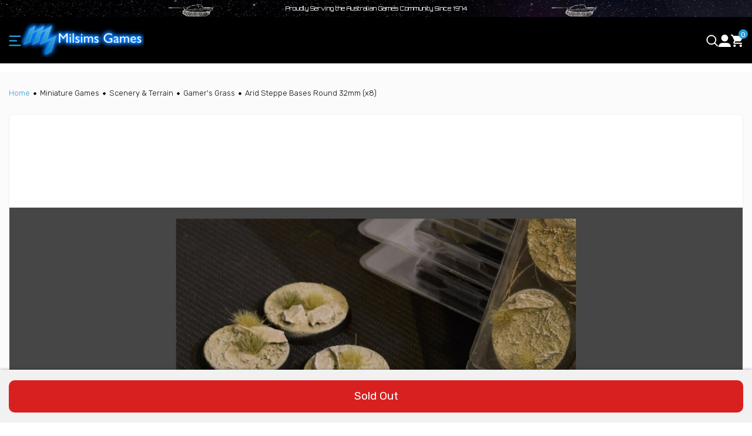

--- FILE ---
content_type: text/html; charset=utf-8
request_url: https://www.milsims.com.au/arid-steppe-bases-round-32mm-x8
body_size: 74907
content:
<!DOCTYPE html>
<html lang="en">
	<head itemscope itemtype="http://schema.org/WebSite">
		<meta http-equiv="Content-Type" content="text/html; charset=utf-8"/>
		<meta http-equiv="x-ua-compatible" content="ie=edge">
		<meta name="keywords" content="Gamer&#39;s Grass,Arid Steppe Bases Round 32mm (x8)"/>
		<meta name="description" content="Arid Steppe Bases Round 32mm (x8) - Gamer&#39;s Grass"/>
		<meta name="viewport" content="width=device-width, initial-scale=1, shrink-to-fit=no">
		<meta name="csrf-token" content="cea415c50a325c108be4202afabd5e903f151f49,b9e135399b6310a34d06c7040f8956bb12b79bca,1767114210"/>
		<meta property="og:image" content="https://www.milsims.com.au/assets/full/GGB-ASR32.jpg?20210309040003"/>
		<meta property="og:title" content="Arid Steppe Bases Round 32mm (x8)"/>
		<meta property="og:site_name" content="Milsims Games"/>
		<meta property="og:type" content="product"/>
		<meta property="og:url" content="https://www.milsims.com.au/arid-steppe-bases-round-32mm-x8"/>
		<meta property="og:description" content="Arid Steppe Bases Round 32mm (x8) - Gamer&#39;s Grass"/>
		<title itemprop='name'>Arid Steppe Bases Round 32mm (x8)</title>
		<link rel="canonical" href="https://www.milsims.com.au/arid-steppe-bases-round-32mm-x8" itemprop="url"/>
		<link rel="shortcut icon" href="/assets/favicon_logo.png?1766880119"/>
		<!-- Maropost Assets -->
		<link rel="dns-prefetch preconnect" href="//assets.netostatic.com">


		<link rel="dns-prefetch" href="//google-analytics.com">

		<!-- Theme Fonts -->
		<link rel="preconnect" href="https://fonts.googleapis.com">
		<link rel="preconnect" href="https://fonts.gstatic.com" crossorigin>
		<link href="https://fonts.googleapis.com/css2?family=Orbitron:wght@400..900&family=Rubik:ital,wght@0,300..900;1,300..900&display=swap" rel="stylesheet">
		
		<!-- Begin: Script 100 -->
<script async src='https://webtrack.chd01.com/uploads/2427/websites/1/a8d6e2c0843a8ac394e3071d5e805858a37c30fe-v3.js' type='text/javascript'></script>
<!-- End: Script 100 -->
<!-- Begin: Script 101 -->
<!-- Google Analytics -->
<script>
(function(i,s,o,g,r,a,m){i['GoogleAnalyticsObject']=r;i[r]=i[r]||function(){
(i[r].q=i[r].q||[]).push(arguments)},i[r].l=1*new Date();a=s.createElement(o),
m=s.getElementsByTagName(o)[0];a.async=1;a.src=g;m.parentNode.insertBefore(a,m)
})(window,document,'script','//www.google-analytics.com/analytics.js','ga');
ga('create', 'UA-13167065-16', 'auto');
</script>
<!-- End Google Analytics -->
<!-- End: Script 101 -->
<!-- Begin: Script 103 -->
<script id="mcjs">window.mc4neto={ty:!1};!function(c,h,i,m,p){m=c.createElement(h),p=c.getElementsByTagName(h)[0],m.async=1,m.src=i,p.parentNode.insertBefore(m,p)}(document,"script","https://app.mailchimpforneto.com/script/www.milsims.com.au-125/mc4neto.js");</script> 
<!-- End: Script 103 -->
<!-- Begin: Script 109 -->
<!-- Global site tag (gtag.js) - Google Analytics -->
<script async src="https://www.googletagmanager.com/gtag/js?id=G-LSYSPRMCK8"></script>
<script>
  window.dataLayer = window.dataLayer || [];
  function gtag(){dataLayer.push(arguments);}
  gtag('js', new Date());
    gtag('config', 'G-LSYSPRMCK8', {
      send_page_view: false
    });
</script>
<!-- End: Script 109 -->
<!-- Begin: Script 111 -->
<!-- Google tag (gtag.js) -->
<script async src="https://www.googletagmanager.com/gtag/js?id=AW-1022181735">
</script>
<script>
  window.dataLayer = window.dataLayer || [];
  function gtag(){dataLayer.push(arguments);}
  gtag('js', new Date());

  gtag('config', 'AW-1022181735');
</script>
<!-- End: Script 111 -->
<!-- Begin: Script 112 -->
<!-- Google tag (gtag.js) -->
<script async src="https://www.googletagmanager.com/gtag/js?id=AW-1022181735"></script>
<script>
  window.dataLayer = window.dataLayer || [];
  function gtag(){dataLayer.push(arguments);}
  gtag('js', new Date());

  gtag('config', 'AW-1022181735');
</script>

<!-- End: Script 112 -->

		<script src="https://kit.fontawesome.com/0b2cfd30e9.js" crossorigin="anonymous"></script>
			<link rel="preload" href="/assets/themes/gallant-MG003-V5/dist/app.css?1766880119" as="style">	
			<link rel="stylesheet" href="/assets/themes/gallant-MG003-V5/dist/app.css?1766880119" media="all"/>

			<link rel="preload" href="/assets/themes/gallant-MG003-V5/dist/main.css?1766880119" as="style">
			<link rel="preload" href="/assets/themes/gallant-MG003-V5/css/style.css?1766880119" as="style">		
			<link rel="stylesheet" href="/assets/themes/gallant-MG003-V5/dist/main.css?1766880119" media="all"/>
			<link rel="stylesheet" href="/assets/themes/gallant-MG003-V5/css/style.css?1766880119" media="all"/>

		
	</head>

<body id="n-product" class="n-gallant-MG003-V5  page-category">
	<div  style="display: none" aria-hidden="true" >
		<svg xmlns="http://www.w3.org/2000/svg" xmlns:xlink="http://www.w3.org/1999/xlink"><symbol viewBox="0 0 26 23" id="icon-bars" xmlns="http://www.w3.org/2000/svg"><path d="M2 2h22M2 21h22M2 11.5h14"/></symbol><symbol viewBox="0 0 5 5" id="icon-breadcrumbs-icon" xmlns="http://www.w3.org/2000/svg"><path d="M2.188 5h.624L5 2.813v-.626L2.813 0h-.626L0 2.188v.624z"/></symbol><symbol viewBox="0 0 30 30" id="icon-cart" xmlns="http://www.w3.org/2000/svg"><path d="M24.002 24a2.99 2.99 0 0 0-3 3c0 1.65 1.35 3 3 3s3-1.35 3-3a3 3 0 0 0-3-3m-24-24v3h3l5.4 11.385-2.04 3.675a3.01 3.01 0 0 0 2.64 4.44h18v-3H9.632a.37.37 0 0 1-.375-.375.3.3 0 0 1 .045-.18l1.35-2.445h11.175c1.125 0 2.115-.63 2.625-1.545l5.37-9.705c.105-.24.18-.495.18-.75 0-.825-.675-1.5-1.5-1.5H6.317l-1.41-3m4.095 24a2.99 2.99 0 0 0-3 3c0 1.65 1.35 3 3 3s3-1.35 3-3a3 3 0 0 0-3-3"/></symbol><symbol viewBox="0 0 9 15" id="icon-chevron-right" xmlns="http://www.w3.org/2000/svg"><path fill-rule="evenodd" d="M1.884 1 1 1.913 6.257 7.51l-.56.596-.028.028-4.64 4.94.87.927L8 7.509C7.105 6.556 7.978 7.484 1.884 1" clip-rule="evenodd"/></symbol><symbol viewBox="0 0 15 9" id="icon-chevron-up" xmlns="http://www.w3.org/2000/svg"><path fill-rule="evenodd" d="M1 7.116 1.913 8 7.51 2.743l.596.56.028.028 4.94 4.64.927-.87L7.509 1c-.953.895-.025.022-6.509 6.116" clip-rule="evenodd"/></symbol><symbol viewBox="0 0 90 90" id="icon-clock" xmlns="http://www.w3.org/2000/svg"><path d="M45 0C20.187 0 0 20.228 0 45.09 0 69.955 20.187 90 45 90s45-20.046 45-44.91C90 20.229 69.813 0 45 0m3 46.41a3.004 3.004 0 0 1-3 3.007H21c-1.656 0-3-1.347-3-3.006a3.004 3.004 0 0 1 3-3.007h21V10.338a3.004 3.004 0 0 1 3-3.006c1.656 0 3 1.346 3 3.006z"/></symbol><symbol viewBox="0 0 14 14" id="icon-close" xmlns="http://www.w3.org/2000/svg"><path d="M2 12 12 2zm0 0L12 2M2 2l10 10zm0 0 10 10"/></symbol><symbol viewBox="0 0 75 90" id="icon-enquire" xmlns="http://www.w3.org/2000/svg"><path d="M56.998 24.003h15.899a2.044 2.044 0 0 0 2.1-2.1 1.88 1.88 0 0 0-.6-1.5l-19.8-19.8a1.88 1.88 0 0 0-1.5-.6 2.043 2.043 0 0 0-2.1 2.1v15.9a6.02 6.02 0 0 0 6 6"/><path d="M71.997 33.003h-21a9.02 9.02 0 0 1-8.999-9v-21a3 3 0 0 0-3-3H9a9.02 9.02 0 0 0-9 9V81a9.02 9.02 0 0 0 9 9h56.997a9.02 9.02 0 0 0 9-9V36.002a3 3 0 0 0-3-3m-59.997-3a3.037 3.037 0 0 1 3-2.907h12.28a2.925 2.925 0 0 1 2.944 2.907v2.98a3.057 3.057 0 0 1-2.981 2.963H14.999a2.91 2.91 0 0 1-2.962-2.962zm44.998 38.942a3 3 0 0 1-3 3H14.999a3 3 0 0 1-3-3V66a3 3 0 0 1 3-3h38.999a3 3 0 0 1 3 3zm6-18a3 3 0 0 1-3 3.057h-45a3 3 0 0 1-3-3v-3a3 3 0 0 1 3-3h44.998a3 3 0 0 1 3 3z"/></symbol><symbol viewBox="0 0 21 14" id="icon-envelope" xmlns="http://www.w3.org/2000/svg"><path d="M10.524 8.396h.005c.156 0 .31-.045.44-.13l.035-.021.024-.015.4-.33L20.975.046A.11.11 0 0 0 20.886 0H.11a.1.1 0 0 0-.068.025l9.989 8.208a.8.8 0 0 0 .494.163M0 1.113v11.642l7.156-5.762zm13.85 5.92L21 12.76V1.15zm-2.272 1.87a1.706 1.706 0 0 1-2.099.002L7.841 7.557 0 13.869v.02A.11.11 0 0 0 .112 14h20.776a.11.11 0 0 0 .112-.112v-.018l-7.834-6.275z"/></symbol><symbol viewBox="0 0 15 20" id="icon-expansion" xmlns="http://www.w3.org/2000/svg"><path d="M15 6.506c0-1.1-.897-1.999-1.993-1.999h-2.99c-.35 0-.549-.4-.35-.7.3-.5.45-1.099.3-1.749-.2-1-.947-1.799-1.894-1.999-1.644-.35-3.04.9-3.04 2.45 0 .499.15.899.35 1.298.198.3 0 .7-.4.7h-2.99c-1.096 0-1.993.9-1.993 2v3.498c0 .35.399.55.698.35.498-.3 1.096-.45 1.744-.3.997.2 1.794.95 1.993 1.899.35 1.599-.897 3.048-2.442 3.048-.498 0-.897-.15-1.295-.35-.25-.2-.648 0-.648.35v2.999C.05 19.1.947 20 2.043 20h10.964C14.103 20 15 19.1 15 18z"/></symbol><symbol viewBox="0 0 25 25" id="icon-facebook" xmlns="http://www.w3.org/2000/svg"><path d="M25 25H0V0h25zm-4.555-12.452a7.944 7.944 0 1 0-9.186 7.848v-5.55H9.241v-2.298h2.018v-1.75a2.804 2.804 0 0 1 3-3.09q.894.013 1.78.154v1.956h-1.003a1.148 1.148 0 0 0-1.295 1.24v1.49h2.204l-.352 2.297h-1.852v5.551a7.95 7.95 0 0 0 6.704-7.846z"/></symbol><symbol viewBox="0 0 17 15" id="icon-filter-btn" xmlns="http://www.w3.org/2000/svg"><path d="M15.032 7.552H17m-17 0h10.838M6.592 2.133H17m-17 0h2.405m7.143 10.839H17m-17 0h5.354m-.856-8.915c1.158 0 2.097-.908 2.097-2.029S5.656 0 4.498 0 2.4.908 2.4 2.028s.939 2.029 2.097 2.029m8.438 5.523c1.159 0 2.098-.907 2.098-2.028s-.94-2.028-2.098-2.028-2.097.908-2.097 2.028.94 2.029 2.097 2.029M7.452 15c1.158 0 2.097-.908 2.097-2.028s-.94-2.029-2.097-2.029c-1.159 0-2.098.908-2.098 2.029S6.294 15 7.452 15"/></symbol><symbol viewBox="0 0 25 25" id="icon-gotop" xmlns="http://www.w3.org/2000/svg"><path d="m14.38 25 .001-17.814 7.958 7.939L25 12.474 12.496 0 0 12.464l2.661 2.653 7.958-7.939v17.82z"/></symbol><symbol viewBox="0 0 12 12" id="icon-info" xmlns="http://www.w3.org/2000/svg"><path d="M6 0a6 6 0 1 0 0 12A6 6 0 0 0 6 0m1.053 8.755c-.242.269-.381.43-.643.68-.397.379-.847.48-1.197.105-.503-.538.024-2.175.037-2.237l.283-1.305s-.407.25-.65.338c-.178.066-.38-.02-.43-.193-.046-.16-.009-.261.09-.37.242-.27.381-.43.643-.68.397-.38.847-.48 1.197-.106.503.538.132 1.423.001 2.05L6.062 8.53s.408-.25.65-.338c.178-.065.38.02.43.193.047.16.01.262-.089.37m-.65-4.627A1.017 1.017 0 1 1 6.224 2.1a1.017 1.017 0 0 1 .177 2.027"/></symbol><symbol viewBox="0 0 25 25" id="icon-instagram" xmlns="http://www.w3.org/2000/svg"><path d="M15.918 12.5a3.42 3.42 0 0 1-3.418 3.418A3.42 3.42 0 0 1 9.082 12.5c0-.454.093-.889.254-1.284H7.47v5.117c0 .66.537 1.196 1.196 1.196h7.666c.66 0 1.196-.537 1.196-1.196v-5.117h-1.865c.166.395.254.83.254 1.284m1.388-2.69V7.69h-.274l-1.845.005.01 2.12z"/><path d="M12.5 14.697a2.206 2.206 0 0 0 2.202-2.202 2.203 2.203 0 0 0-2.197-2.202 2.19 2.19 0 0 0-1.782.918 2.2 2.2 0 0 0-.415 1.284 2.194 2.194 0 0 0 2.192 2.202"/><path d="M0 0v25h25V0zm18.75 11.216v5.117a2.42 2.42 0 0 1-2.417 2.417H8.667a2.42 2.42 0 0 1-2.417-2.417V8.662a2.42 2.42 0 0 1 2.417-2.417h7.666a2.42 2.42 0 0 1 2.417 2.417z"/></symbol><symbol viewBox="0 0 12 15" id="icon-lock" xmlns="http://www.w3.org/2000/svg"><path d="M11.333 5.455H10V3.75c0-.995-.386-1.948-1.074-2.652A3.63 3.63 0 0 0 6.333 0h-.666c-.973 0-1.905.395-2.593 1.098A3.8 3.8 0 0 0 2 3.75v1.705H.667a.66.66 0 0 0-.472.2.7.7 0 0 0-.195.481v8.182c0 .181.07.354.195.482a.66.66 0 0 0 .472.2h10.666a.66.66 0 0 0 .472-.2.7.7 0 0 0 .195-.482V6.136a.7.7 0 0 0-.195-.482.66.66 0 0 0-.472-.2m-4.7 5.25v.852a.7.7 0 0 1-.195.482.66.66 0 0 1-.943 0 .7.7 0 0 1-.195-.482v-.853a1.35 1.35 0 0 1-.565-.659 1.4 1.4 0 0 1-.056-.874c.076-.29.243-.546.476-.73a1.314 1.314 0 0 1 1.623 0 1.385 1.385 0 0 1 .421 1.604c-.113.278-.311.51-.566.66m2.034-5.25H3.333V3.75c0-.633.246-1.24.684-1.687a2.3 2.3 0 0 1 1.65-.7h.666c.62 0 1.213.252 1.65.7a2.41 2.41 0 0 1 .684 1.687z"/></symbol><symbol viewBox="0 0 21 30" id="icon-marker" xmlns="http://www.w3.org/2000/svg"><path d="M10.502 0C4.705 0 .002 4.32.002 9.643c0 8.571 10.5 20.357 10.5 20.357s10.5-11.786 10.5-20.357C21.002 4.32 16.299 0 10.502 0m0 15a4.14 4.14 0 0 1-2.333-.722 4.27 4.27 0 0 1-1.547-1.924 4.37 4.37 0 0 1-.24-2.476 4.3 4.3 0 0 1 1.15-2.194 4.18 4.18 0 0 1 2.15-1.173 4.12 4.12 0 0 1 2.427.244 4.2 4.2 0 0 1 1.885 1.578 4.35 4.35 0 0 1-.524 5.41A4.16 4.16 0 0 1 10.503 15"/></symbol><symbol viewBox="0 0 17 20" id="icon-reviews" xmlns="http://www.w3.org/2000/svg"><path d="m3.321 8.746-.124.738a.163.163 0 0 0 .063.158.15.15 0 0 0 .164.013l.65-.35.648.348c.054.03.118.024.165-.011a.16.16 0 0 0 .063-.158l-.124-.739.525-.523a.162.162 0 0 0-.087-.274l-.725-.109-.324-.672c-.025-.05-.092-.07-.141-.07-.05 0-.116.02-.141.07l-.323.672-.725.109a.16.16 0 0 0-.127.11.16.16 0 0 0 .04.164zm0-3.885-.124.74a.16.16 0 0 0 .063.156c.048.036.114.04.165.013l.649-.35.648.35a.16.16 0 0 0 .165-.013.17.17 0 0 0 .063-.157l-.124-.74.525-.522a.162.162 0 0 0-.087-.275l-.725-.108-.324-.672c-.025-.052-.091-.07-.141-.07s-.116.018-.141.07l-.323.672-.725.108a.16.16 0 0 0-.127.11.16.16 0 0 0 .04.165zm1.943 6.971-.725-.108-.324-.672c-.05-.103-.233-.103-.282 0l-.323.672-.725.108a.162.162 0 0 0-.087.274l.524.524-.124.738c-.01.06.014.122.062.157a.16.16 0 0 0 .165.014l.65-.35.647.349a.154.154 0 0 0 .166-.013.16.16 0 0 0 .063-.157l-.124-.739.524-.523a.162.162 0 0 0-.087-.274"/><path d="M0 0v20h17V0zm2.222 3.995a.72.72 0 0 1 .581-.502l.432-.065.192-.4a.71.71 0 0 1 .647-.391c.282 0 .53.15.646.39l.193.401.432.065a.72.72 0 0 1 .581.502.75.75 0 0 1-.182.756l-.312.312.074.44a.75.75 0 0 1-.287.72.72.72 0 0 1-.76.057l-.385-.208-.386.208a.7.7 0 0 1-.76-.056.74.74 0 0 1-.286-.722l.074-.44-.312-.311a.75.75 0 0 1-.182-.756m0 3.884a.72.72 0 0 1 .582-.502l.431-.065.192-.4a.71.71 0 0 1 .647-.391c.282 0 .53.15.646.391l.193.4.432.065a.72.72 0 0 1 .581.502.75.75 0 0 1-.182.756l-.312.312.074.44a.75.75 0 0 1-.287.721.72.72 0 0 1-.76.055l-.385-.206-.386.207a.7.7 0 0 1-.76-.056.74.74 0 0 1-.286-.721l.074-.44-.312-.312a.75.75 0 0 1-.182-.756m3.522 4.64-.312.312.074.44a.75.75 0 0 1-.287.72.7.7 0 0 1-.76.056l-.385-.207-.386.208a.72.72 0 0 1-.759-.057.75.75 0 0 1-.287-.72l.074-.44-.311-.312a.75.75 0 0 1-.183-.756.72.72 0 0 1 .582-.502l.431-.065.193-.4a.71.71 0 0 1 .646-.39c.283 0 .53.15.646.39l.193.4.432.065c.273.04.496.233.582.502a.74.74 0 0 1-.183.756m7.405.039H6.997v-.577h6.152zm0-3.884H6.997v-.577h6.152zm0-3.884H6.997v-.577h6.152z"/></symbol><symbol viewBox="0 0 23 23" id="icon-search" xmlns="http://www.w3.org/2000/svg"><path fill-rule="evenodd" d="M9.722 17.198c-4.123 0-7.476-3.353-7.476-7.476s3.353-7.476 7.476-7.476 7.476 3.353 7.476 7.476-3.353 7.476-7.476 7.476m6.584-1.773a8.67 8.67 0 0 0 2.138-5.703C18.444 4.914 14.53 1 9.722 1S1 4.914 1 9.722s3.914 8.722 8.722 8.722c2.18 0 4.173-.81 5.703-2.138L21.118 22l.882-.882z" clip-rule="evenodd"/></symbol><symbol viewBox="0 0 95 95" id="icon-shape-left" xmlns="http://www.w3.org/2000/svg"><path d="M95 .001a12.44 12.44 0 0 0-8.764 3.633L3.616 86.239A12.4 12.4 0 0 0 0 95.001V6.33A6.32 6.32 0 0 1 6.33 0z"/><path d="M95 .001a12.44 12.44 0 0 0-8.764 3.633L3.616 86.239A12.4 12.4 0 0 0 0 95.001V6.33A6.32 6.32 0 0 1 6.33 0z" style="mix-blend-mode:overlay"/></symbol><symbol viewBox="0 0 95 95" id="icon-shape-right" xmlns="http://www.w3.org/2000/svg"><g clip-path="url(#ua)"><path d="M0 .001a12.44 12.44 0 0 1 8.764 3.633l82.62 82.605A12.4 12.4 0 0 1 95 95.001V6.33A6.32 6.32 0 0 0 88.67 0z"/><path d="M0 .001a12.44 12.44 0 0 1 8.764 3.633l82.62 82.605A12.4 12.4 0 0 1 95 95.001V6.33A6.32 6.32 0 0 0 88.67 0z" style="mix-blend-mode:overlay"/></g><defs><clipPath id="ua"><path d="M0 0h95v95H0z"/></clipPath></defs></symbol><symbol viewBox="0 0 30 30" id="icon-tel" xmlns="http://www.w3.org/2000/svg"><path d="M30 22.367v5.893a1.667 1.667 0 0 1-1.55 1.663 27 27 0 0 1-1.783.077C11.938 30 0 18.062 0 3.333q0-.69.077-1.783A1.667 1.667 0 0 1 1.74 0h5.893a.833.833 0 0 1 .83.75q.058.573.107.92a23.2 23.2 0 0 0 2.013 6.668.76.76 0 0 1-.245.945l-3.596 2.57A21.75 21.75 0 0 0 18.148 23.26l2.567-3.59a.77.77 0 0 1 .955-.248 23.2 23.2 0 0 0 6.667 2.008q.346.05.916.107a.833.833 0 0 1 .749.83z"/></symbol><symbol viewBox="0 0 21 15" id="icon-truck" xmlns="http://www.w3.org/2000/svg"><path d="M1.194 0C.534 0 0 .518 0 1.153v10.604c0 .635.6 1.216 1.26 1.216h1.72C3.18 14.123 4.212 15 5.46 15s2.28-.877 2.48-2.027h3.886c.657 0 1.194-.518 1.194-1.153V1.178C13.02.528 12.49 0 11.839 0zM13.86 2.838v10.135C14.062 14.121 15.133 15 16.38 15s2.28-.879 2.48-2.027h.88c.66 0 1.26-.58 1.26-1.216V7.855c0-.816-.609-1.649-.683-1.749l-1.745-2.255c-.4-.465-1.029-1.013-1.772-1.013zm2.1 2.027h2.35l1.338 1.723c.143.195.512.792.512 1.267v.253h-4.2c-.42 0-.84-.405-.84-.81V5.675c0-.448.42-.811.84-.811m-10.5 6.08c.927 0 1.68.728 1.68 1.623 0 .894-.753 1.621-1.68 1.621s-1.68-.727-1.68-1.621c0-.895.753-1.622 1.68-1.622m10.92 0c.927 0 1.68.728 1.68 1.623 0 .894-.753 1.621-1.68 1.621s-1.68-.727-1.68-1.621c0-.895.753-1.622 1.68-1.622"/></symbol><symbol viewBox="0 0 30 30" id="icon-user" xmlns="http://www.w3.org/2000/svg"><path d="M20.229 20H9.792a9.53 9.53 0 0 0-6.785 2.602A9.56 9.56 0 0 0 .02 29.233a4 4 0 0 0 0 .767h29.963a4 4 0 0 0 0-.767 9.54 9.54 0 0 0-2.975-6.63A9.52 9.52 0 0 0 20.228 20m-5.227-3.333a8.33 8.33 0 0 0 7.69-5.144 8.34 8.34 0 0 0-1.805-9.082 8.32 8.32 0 0 0-9.07-1.807 8.34 8.34 0 0 0-2.7 13.592 8.32 8.32 0 0 0 5.885 2.44"/></symbol><symbol viewBox="0 0 17 11" id="icon-warehouse-icon" xmlns="http://www.w3.org/2000/svg"><path d="M0 5.49q.034.07.085.194.051.123.255.51.204.388.442.74.238.351.663.844.425.494.884.933.46.44 1.139.862a11 11 0 0 0 1.394.74 7.5 7.5 0 0 0 1.666.492q.952.176 1.972.194a8.4 8.4 0 0 0 1.972-.194q.952-.21 1.683-.51.73-.3 1.377-.722.645-.422 1.139-.88.493-.457.884-.897.39-.44.663-.88.272-.44.442-.722.17-.28.255-.51L17 5.491a1 1 0 0 0-.085-.194 19 19 0 0 1-.255-.493 6 6 0 0 0-.442-.739q-.255-.37-.663-.862a8 8 0 0 0-.884-.915 10 10 0 0 0-1.139-.863 8 8 0 0 0-1.394-.739 9.5 9.5 0 0 0-1.666-.492A9.7 9.7 0 0 0 8.5 0a9.994 9.994 0 0 0-3.655.686q-.748.3-1.377.74-.63.44-1.139.862-.51.422-.884.915t-.663.862q-.29.37-.442.74a2.8 2.8 0 0 1-.255.51zm5.321 0q0-1.354.918-2.322T8.5 2.2q1.343 0 2.261.968a3.32 3.32 0 0 1 .935 2.323q.017 1.354-.935 2.34T8.5 8.799 6.239 7.83t-.918-2.34m1.054 0q0 .916.629 1.567.63.651 1.496.633a2.13 2.13 0 0 0 1.496-.633q.63-.616.629-1.566 0-.95-.629-1.55a2.3 2.3 0 0 0-1.496-.65q-.867-.052-1.496.65L8.5 5.492z"/></symbol><symbol viewBox="0 0 25 25" id="icon-x" xmlns="http://www.w3.org/2000/svg"><path d="M0 0h25v25H0z"/><path fill-rule="evenodd" d="M9.377 4.785H4.053l6.312 8.338-5.908 6.994h2.73l4.468-5.29 3.968 5.242h5.324l-6.495-8.58.011.014 5.593-6.62h-2.73l-4.153 4.916zM6.99 6.245h1.66l9.36 12.363h-1.66z" clip-rule="evenodd"/></symbol></svg>	
		
	</div>

	<header id="gdHeader" class="gd-header " aria-label="Header container">
		<div  class="gd-header__wrap" id="jsStickyHeader">
			<section class="top" style="background-image: url('/assets/marketing/65.webp?1740039882'); background-size: cover; background-position: center center;">
    <span class="top__text text-center"> Proudly Serving the Australian Games Community Since 1974</span>
</section>		
			<section class="header-main">
    <div class="header-main__wrap max-width-xl">
        <div class="header-main__left">
            <div class="header-main__icon header-main__icon--stroke-rounded desktop-hide" id="jsOpenMenu" data-open="false">
                <svg>
                    <use xlink:href="#icon-bars" />
                </svg>
            </div>

            <div class="header-main__icon  header-main__icon--stroke-rounded-desk  jsPopupBtns  jsStickyPopup" data-popup="menu">
                <svg>
                    <use xlink:href="#icon-bars" />
                </svg>
            </div>
            
            <a href="https://www.milsims.com.au" title="Milsims Games">
                <img  src="/assets/website_logo.png?1766880119" alt="
                                Milsims Games" class="header-main__logo" />
            </a>
        </div>

        <div class="header-main__search-wrap mobile-hide">
            <form name="productsearch" class="header-search__form" method="get" action="/" role="search"
            aria-label="Product search">
        
            <div class="header-search__input-wrap">
        
            <button type="submit" value="Search" class="header-search__btn" aria-label="Search site">
                <svg>
                    <use xlink:href="#icon-search" />
                </svg>
            </button>
        
            <input type="hidden" name="rf" value="kw" />
        
            <input id="searchInput" class="header-search__input ajax_search jsSearchInput"
                value="" id="name_search" placeholder="Search"
                autocomplete="off" name="kw" type="text" aria-label="Input search" />

            <div class="popup__close popup__close--search" id="jsCloseFocus">
                <svg>
                    <use xlink:href="#icon-close" />
                </svg>
            </div>
        
            </div>
        
            </form>
        </div>

        <div class="header-main__right">
            <div class="header-main__icon header-main__icon--stroke desktop-hide" id="jsOpenSearch" data-open="false">
                <svg>
                    <use xlink:href="#icon-search" />
                </svg>
            </div>
            <div class="header-main__icon header-main__icon--tel mobile-hide jsPopupBtns" data-popup="contactus">
                <svg>
                    <use xlink:href="#icon-tel" />
                </svg>
            </div>
            <div class="header-main__icon mobile-hide jsPopupBtns" data-popup="store-location">
                <svg>
                    <use xlink:href="#icon-marker" />
                </svg>
            </div>
            <div class="header-main__icon desktop-hide" id="jsOpenUser" data-open="false">
                <svg>
                    <use xlink:href="#icon-user" />
                </svg>
            </div>
            <div class="header-main__icon mobile-hide jsPopupBtns" data-popup="account">
                <svg>
                    <use xlink:href="#icon-user" />
                </svg>
            </div>
            <div class="header-main__icon header-main__icon--cart desktop-hide" id="jsOpenCart" data-open="false">
                <svg>
                    <use xlink:href="#icon-cart" />
                </svg>
                <div rel="a2c_item_count" class="header-main__cart-count">
                    0
                </div>
            </div>
            <div class="header-main__icon header-main__icon--cart mobile-hide jsPopupBtns" data-popup="cart">
                <svg>
                    <use xlink:href="#icon-cart" />
                </svg>
                <div rel="a2c_item_count" class="header-main__cart-count">
                    0
                </div>
            </div>
        </div>
    </div>
</section>
			<section class="header-bottom ">
    <div class="header-bottom__wrap max-width-xl">
        <div class="header-bottom__left">
            <span class="header-bottom__icon jsPopupBtns" data-popup="menu">
                <svg>
                    <use xlink:href="#icon-bars" />
                </svg>
                Menu
            </span>

            <div class="header-bottom__line"></div>

            <ul class="header-bottom__menu-add"><li class="header-bottom__menu-list">
                    <a href="/pre-order/" class="header-bottom__menu-link" >
                        <span>Pre Order</span>
                    </a>
                </li><li class="header-bottom__menu-list">
                    <a href="/newly-arrived/" class="header-bottom__menu-link" >
                        <span>New Arrivals</span>
                    </a>
                </li><li class="header-bottom__menu-list">
                    <a href="/on-sale/" class="header-bottom__menu-link" >
                        <span>On Sale</span>
                    </a>
                </li></ul>
        </div>

        <div class="header-bottom__right">

            <div class="header-bottom__text-wrap"><span class="header-bottom__text">Established 1974</span>
                <span class="header-bottom__text">$200 Free Aust. Shipping</span>
                </div>

            <div class="header-bottom__price-match" id="jsOpenPriceMatchDesk" data-open="false">
                Price Match
            </div>

        </div>
    </div>
</section>
		</div>
	
	</header> 
	<div id="overlay" class="overlay"></div>
<div id="main-content"  role="main" class="main__wrap ">
<div class="product" itemscope itemtype="http://schema.org/Product">
	<div class="product__wrap">
		<section class="product-images" role="contentinfo" aria-label="Product images">
			<div class="product-images__wrap">
				<div class="breadcrumbs ">
		<nav class="breadcrumbs__nav">          
			<ul class="breadcrumbs__list">			
				<li class="breadcrumbs__list-item" itemprop="itemListElement" itemscope itemtype="http://schema.org/ListItem">
					<a href="https://www.milsims.com.au" class=" breadcrumbs__link breadcrumbs__link--home" itemprop="item" aria-label="Breadcrumbs home">
					<span itemprop="name">
                            Home
                    </span></a>
					<meta itemprop="position" content="0" />
				</li>
				<li class="breadcrumbs__list-item">
                    <svg>
                        <use xlink:href="#icon-breadcrumbs-icon" />
                    </svg>
				</li><li class="breadcrumbs__list-item " itemprop="itemListElement" itemscope itemtype="http://schema.org/ListItem">
					<a href="/miniature-games/" class="breadcrumbs__link " itemprop="item"><span itemprop="name">Miniature Games</span></a>
					<meta itemprop="position" content="1" />
				</li>
				<li class="breadcrumbs__list-item ">
                    <svg>
                        <use xlink:href="#icon-breadcrumbs-icon" />
                    </svg>
				</li><li class="breadcrumbs__list-item " itemprop="itemListElement" itemscope itemtype="http://schema.org/ListItem">
					<a href="/miniature-games/scenery-terrain/" class="breadcrumbs__link " itemprop="item"><span itemprop="name">Scenery &amp; Terrain</span></a>
					<meta itemprop="position" content="2" />
				</li>
				<li class="breadcrumbs__list-item ">
                    <svg>
                        <use xlink:href="#icon-breadcrumbs-icon" />
                    </svg>
				</li><li class="breadcrumbs__list-item " itemprop="itemListElement" itemscope itemtype="http://schema.org/ListItem">
					<a href="/gamers-grass/" class="breadcrumbs__link " itemprop="item"><span itemprop="name">Gamer&#39;s Grass</span></a>
					<meta itemprop="position" content="3" />
				</li>
				<li class="breadcrumbs__list-item ">
                    <svg>
                        <use xlink:href="#icon-breadcrumbs-icon" />
                    </svg>
				</li><li class="breadcrumbs__list-item " itemprop="itemListElement" itemscope itemtype="http://schema.org/ListItem">
					<a href="/arid-steppe-bases-round-32mm-x8" class="breadcrumbs__link " itemprop="item"><span itemprop="name">Arid Steppe Bases Round 32mm (x8)</span></a>
					<meta itemprop="position" content="4" />
				</li>
				<li class="breadcrumbs__list-item ">
                    <svg>
                        <use xlink:href="#icon-breadcrumbs-icon" />
                    </svg>
				</li></ul>        
		    </nav>
         </div>
				

				<div id="_jstl__prod-sticky"><input type="hidden" id="_jstl__prod-sticky_k0" value="template"/><input type="hidden" id="_jstl__prod-sticky_v0" value="c3RpY2t5LWhlYWRlcg"/><input type="hidden" id="_jstl__prod-sticky_k1" value="type"/><input type="hidden" id="_jstl__prod-sticky_v1" value="aXRlbQ"/><input type="hidden" id="_jstl__prod-sticky_k2" value="onreload"/><input type="hidden" id="_jstl__prod-sticky_v2" value=""/><input type="hidden" id="_jstl__prod-sticky_k3" value="content_id"/><input type="hidden" id="_jstl__prod-sticky_v3" value="24695"/><input type="hidden" id="_jstl__prod-sticky_k4" value="sku"/><input type="hidden" id="_jstl__prod-sticky_v4" value="GGB-ASR32"/><input type="hidden" id="_jstl__prod-sticky_k5" value="preview"/><input type="hidden" id="_jstl__prod-sticky_v5" value="y"/><div id="_jstl__prod-sticky_r"><section id="addToCartLine" class="cart-line">
    <div class="cart-line__wrap max-width-xl">
		<span class="cart-line__title mobile-hide">
            Arid Steppe Bases Round 32mm (x8)
        </span>
    
    <div class="cart-line__right">


        <button class="main-btn  main-btn--box-btn main-btn--sticky-pricematch mobile-hide" id="jsOpenPriceMatchSticky" data-open="false">Request a price match*</button>
    
        <p id="prodPriceSticky" class="prod-header__price mobile-hide"></p>


        <form class="buying-options mt-0" autocomplete="off" role="form" aria-label="Product purchase form">
            <input type="hidden" id="modelZDrBvGGB-ASR32" name="model" value="Arid Steppe Bases Round 32mm (x8)">
            <input type="hidden" id="thumbZDrBvGGB-ASR32" name="thumb" value="/assets/thumb/GGB-ASR32.jpg?20210309064553">
            <input type="hidden" id="skuZDrBvGGB-ASR32" name="sku" value="GGB-ASR32">




            <button type="button" title="Sold Out" class="main-btn main-btn--box-btn main-btn--red  " data-loading-text="<i class='fa fa-spinner fa-spin' style='font-size: 14px'></i>" rel="ZDrBvGGB-ASR32" disabled>Sold Out</button>
    
            </form>

    </div>	

    </div>
</section></div></div>

				<!-- images template -->
				<div id="_jstl__images"><input type="hidden" id="_jstl__images_k0" value="template"/><input type="hidden" id="_jstl__images_v0" value="aW1hZ2Vz"/><input type="hidden" id="_jstl__images_k1" value="type"/><input type="hidden" id="_jstl__images_v1" value="aXRlbQ"/><input type="hidden" id="_jstl__images_k2" value="preview"/><input type="hidden" id="_jstl__images_v2" value="y"/><input type="hidden" id="_jstl__images_k3" value="sku"/><input type="hidden" id="_jstl__images_v3" value="GGB-ASR32"/><input type="hidden" id="_jstl__images_k4" value="content_id"/><input type="hidden" id="_jstl__images_v4" value="24695"/><input type="hidden" id="_jstl__images_k5" value="onreload"/><input type="hidden" id="_jstl__images_v5" value=""/><div id="_jstl__images_r"><section class="prod-imgs" >

	<div class="product-box__badges-wrap">

		<!-- -->

	</div>


	<div class="prod-imgs__wrap" >


	  <div id="mainImage" class="splide">
		<div class="splide__track">
		  <ul class="splide__list" id="jsOpenGallery" data-open="false">
			<li class="splide__slide">

  
				<figure class="prod-imgs__figure prod-imgs__figure--main">
				  <img
					src="/assets/full/GGB-ASR32.jpg?20210309040003"
					class="d-none" aria-hidden="true" alt="Arid Steppe Bases Round 32mm (x8)">
				  <img class="prod-imgs__img" itemprop="image" 
					src="/assets/full/GGB-ASR32.jpg?20210309040003"
					aria-hidden="true" />
				</figure>
			
			</li>
			
		  </ul>
		</div>

	  </div>
	</div>
  
	<div class="prod-imgs__thumbnails mobile-hide">
	  <div id="thumbnails" class="splide prod-imgs__thumbnails-slide">
		<div class="splide__track">
		  <ul class="splide__list">
			<li class="splide__slide">
			  <figure class="prod-imgs__figure">
				<img
				  src="/assets/full/GGB-ASR32.jpg?20210309040003"
				  aria-hidden="true" />
			  </figure>
			</li>
			
		  </ul>
		</div>

	  </div>

	</div>
  </section>


  <ul class="footer-bottom__social footer-bottom__social--prod-imgs">

	<span class="footer-bottom__share-title">
		Share:
	</span>

	<a href="https://www.facebook.com/MilsimsGames" class="footer-bottom__social-link">
		<svg>
			<use xlink:href="#icon-facebook" />
		</svg>
	</a>
	<a href="https://twitter.com/MilsimsGames" class="footer-bottom__social-link footer-bottom__social-link--icon-x">
		<svg>
			<use xlink:href="#icon-x" />
		</svg>
	</a>
	<a href="https://www.instagram.com/milsimsgames" class="footer-bottom__social-link">
		<svg>
			<use xlink:href="#icon-instagram" />
		</svg>
	</a>
	</ul>


  </div></div>

				<div class="mobile-hide">
					<section class="prod-info">
	
	<div class="prod-info__single jsAccordian jsAccordianProd" data-type="one-open">
		<div class="prod-info__title jsAccordianItem" data-open="false">
			<span>
				Specifications
			</span>
			<svg>
				<use xlink:href="#icon-chevron-right"></use>
			</svg>
		</div>
		<div class="prod-info__data">
			<table class="table">
			<tbody>
				<tr>
					<td><strong>SKU</strong></td>
					<td>GGB-ASR32</td>
				</tr>
				<tr>
					<td><strong>Barcode #</strong></td>
					<td>738956788627</td>
				</tr>
				<tr>
					<td><strong>Brand</strong></td>
					<td>Gamer&#39;s Grass</td>
				</tr>
				<tr>
					<td><strong>Shipping Weight</strong></td>
					<td>0.3000kg</td>
				</tr>
				<tr>
					<td><strong>Shipping Width</strong></td>
					<td>0.180m</td>
				</tr>
				<tr>
					<td><strong>Shipping Height</strong></td>
					<td>0.040m</td>
				</tr>
				<tr>
					<td><strong>Shipping Length</strong></td>
					<td>0.150m</td>
				</tr>
				<tr>
					<td><strong>Shipping Cubic</strong></td>
					<td>0.001080000m3</td>
				</tr>
				</tbody>
		</table>
	</div>

		</div>



		<div class="prod-info__single jsAccordian jsAccordianProd" data-type="one-open">
			<div class="prod-info__title jsAccordianItem" data-open="false">
				<span>Reviews [0]</span>
                <svg>
                    <use xlink:href="#icon-chevron-right"></use>
                </svg>
			</div>
			<div class="prod-info__data">
				
			<span class="prod-info__review-title" style="font-size: 18px;">Be The First To Review This Product!</span>
				<p class="prod-info__review-subtxt">Help other Milsims Games users shop smarter by writing reviews for products you have purchased.</p>
			<a href="https://www.milsims.com.au/_myacct/write_review?item=GGB-ASR32" class="main-btn main-btn--underline"> 
				<svg>
                    <use xlink:href="#icon-reviews" />
                </svg>
				Write a review
			</a>
			</div>
		</div>
		</section>
				</div>

			</div>
		</section>
		<section class="product-sidebar"  role="contentinfo" aria-label="Products information">
		<div class="product-sidebar__wrap" >
					<!-- header template -->
					<div id="_jstl__header"><input type="hidden" id="_jstl__header_k0" value="template"/><input type="hidden" id="_jstl__header_v0" value="aGVhZGVy"/><input type="hidden" id="_jstl__header_k1" value="type"/><input type="hidden" id="_jstl__header_v1" value="aXRlbQ"/><input type="hidden" id="_jstl__header_k2" value="preview"/><input type="hidden" id="_jstl__header_v2" value="y"/><input type="hidden" id="_jstl__header_k3" value="sku"/><input type="hidden" id="_jstl__header_v3" value="GGB-ASR32"/><input type="hidden" id="_jstl__header_k4" value="content_id"/><input type="hidden" id="_jstl__header_v4" value="24695"/><input type="hidden" id="_jstl__header_k5" value="onreload"/><input type="hidden" id="_jstl__header_v5" value=""/><div id="_jstl__header_r"><div class="prod-header" >


	<h1 itemprop="name" class="prod-header__title">Arid Steppe Bases Round 32mm (x8)</h1>

	<div class="prod-header__bottom-wrap">
	<div itemprop="offers" itemscope itemtype="http://schema.org/Offer" class="prod-header__pricing-wrap">
		<meta itemprop="priceCurrency" content="AUD">
		<div class="prod-header__inner-wrap">
			
			<div class="prod-header__productprice prod-header__productpricetext " itemprop="price" content="29.95"
				id="prodPrice"
				data-price="29.95"
				data-old-price="29.95"
				>
				$29.95
			</div>

			
			</div>	
			<input id="product_price" type="hidden" value="29.95" />
			</div>
	<div class="prod-header__warehouse-wrap">
        <div class="prod-header__warehouse-single">
				<div class="prod-header__warehouse-title">
					<svg>
						<use xlink:href="#icon-warehouse-icon" />
					</svg>
					Store Stock </div> 
				<div class="prod-header__warehouse-status prod-header__warehouse-status--no-stock">
					<div class="prod-header__status-icon"></div>
					Out of Stock

				
					<div class="prod-header__warehouse-info jsDropdownWrap">
						<svg class="jsDropdownTrigger" data-open="false">
							<use xlink:href="#icon-info" />
						</svg>

						<div class="prod-header__warehouse-message jsDropdown">
							In-stock items and stock levels are subject to continuous change. Stock is not reserved for your order until you have completed checkout. 
						</div>
					</div>

					</div>
			</div>
        
        <div class="prod-header__warehouse-single">
				<div class="prod-header__warehouse-title">
					<svg>
						<use xlink:href="#icon-warehouse-icon" />
					</svg>
					Warehouse Stock </div> 
				<div class="prod-header__warehouse-status prod-header__warehouse-status--no-stock">
					<div class="prod-header__status-icon"></div>
					Out of Stock

				
					<div class="prod-header__warehouse-info jsDropdownWrap">
						<svg class="jsDropdownTrigger" data-open="false">
							<use xlink:href="#icon-info" />
						</svg>

						<div class="prod-header__warehouse-message jsDropdown">
							Stock located at our warehouse requires an additional 2-7 business days processing time before orders can be dispatched. 
						</div>
					</div>

					</div>
			</div>
        

</div>





  

</div></div></div>

					<!-- child_products template -->
				
					<form autocomplete="off" class="variation-wrapper">
	
	
	
	</form>
				
					<!-- buying_options template -->
						<div id="_jstl__buying_options"><input type="hidden" id="_jstl__buying_options_k0" value="template"/><input type="hidden" id="_jstl__buying_options_v0" value="YnV5aW5nX29wdGlvbnM"/><input type="hidden" id="_jstl__buying_options_k1" value="type"/><input type="hidden" id="_jstl__buying_options_v1" value="aXRlbQ"/><input type="hidden" id="_jstl__buying_options_k2" value="preview"/><input type="hidden" id="_jstl__buying_options_v2" value="y"/><input type="hidden" id="_jstl__buying_options_k3" value="sku"/><input type="hidden" id="_jstl__buying_options_v3" value="GGB-ASR32"/><input type="hidden" id="_jstl__buying_options_k4" value="content_id"/><input type="hidden" id="_jstl__buying_options_v4" value="24695"/><input type="hidden" id="_jstl__buying_options_k5" value="onreload"/><input type="hidden" id="_jstl__buying_options_v5" value=""/><div id="_jstl__buying_options_r"><div class="extra-options">
	

	


	
	<!-- Buying Options -->
	<form class="buying-options" autocomplete="off" role="form" aria-label="Product purchase form">
		<input type="hidden" id="modelB8is4GGB-ASR32" name="model" value="Arid Steppe Bases Round 32mm (x8)">
		<input type="hidden" id="thumbB8is4GGB-ASR32" name="thumb" value="/assets/thumb/GGB-ASR32.jpg?20210309064553">
		<input type="hidden" id="skuB8is4GGB-ASR32" name="sku" value="GGB-ASR32">
	
			<div class="buying-options__qty-wrap">
				<label class="buying-options__qty-label d-none" for="qtyB8is4GGB-ASR32">Qty:</label>

				<div class="buying-option__order-quantity">
				
				
				
				</div>
				
				
				<input type="number" min="0" max="0" class="buying-options__qty-input jsQtyInput" id="qtyB8is4GGB-ASR32" name="qty" value="1"  size="2"  data-sku="GGB-ASR32" oninput="validateQty(this)" />
				<script>
					function validateQty(input) {
						const maxQty = input.max;
						if (parseInt(input.value) > maxQty) {
							input.value = maxQty; 
						}
						if (parseInt(input.value) < 0) {
							input.value = 0; 
						}
					}
				</script>
				</div>
			
			<div class="buying-options__btn-wrap">


				<button type="button" title="Sold Out" class="main-btn main-btn--box-btn main-btn--red jsInView " data-loading-text="<i class='fa fa-spinner fa-spin' style='font-size: 14px'></i>" rel="B8is4GGB-ASR32" disabled>Sold Out</button>
				<a class="main-btn main-btn--box-btn" data-toggle="modal" data-target="#notifymodal" href title="Notify Me When Arid Steppe Bases Round 32mm (x8) Is Back In Stock">Contact me when back in stock</a>
				</div>

			

		
			<div class="product-box__status">

				<span itemprop="availability" content="https://schema.org/SoldOut" class="product-box__single-status product-box__single-status--no-stock">
					<div class="product-box__status-icon"></div>
					Out of Stock
				</span>
		
				<div class="prod-bottom__text prod-bottom__text--availability prod-bottom__text--eol-sku" id="jsEolMessage"
				
			>
			<p>This is an End of Life product, You may only buy a quantity based on the store quantity available.</p> 
			</div>
			<!-- -->
		
			</div>

			<div class="buying-options__wishlist-wrap">
				<div class="product-wishlist">
						<span nloader-content-id="t4D1gumR7cWyCImrZIXPN264DAI5sNpZEJKS6BExPMcSf9qwdQs_Eh8Q-u0mlIFjsI2WOT8eahqmnNBd5_1b-o" nloader-content="[base64]" nloader-data="[base64]"></span>
					</div>
				</div>


			
			<div class="prod-bottom__text prod-bottom__text--availability">
			This product may no longer be available from our suppliers. Please contact us if you are interested and we&#39;ll confirm.
			</div>
			</form>

</div>



 <div class="modal fade notifymodal" id="notifymodal">
	<div class="modal-dialog">
		<div class="modal-content">
			<div class="modal-header">
				<h4 class="popup__title">Notify me when back in stock</h4>
			</div>
			<div class="modal-body">
				<div class="form-group__single">
					<label>Your Name</label>
					<input placeholder="Jane Smith" name="from_name" id="from_name" type="text" class="form-control" value="">
				</div>
				<div class="form-group__single">
					<label>Your Email Address</label>
					<input placeholder="jane.smith@test.com.au" name="from" id="from" type="email" class="form-control" value="">
				</div>
				<div class="checkbox">
					<label>
						<input type="checkbox" value="y" class="terms_box" required/>
						I have read and agree to
						<a href="#" data-toggle="modal" data-target="#termsModal">Terms &amp; Conditions</a> and
						<a href="#" data-toggle="modal" data-target="#privacyModal">Privacy Policy</a>.
					</label>
					<span class="help-block hidden">Please tick this box to proceed.</span>
				</div>
			</div>
			<div class="modal-footer">
				<input class=" main-btn main-btn--box-btn" type="button" data-dismiss="modal" value="Cancel">
				<input class=" main-btn main-btn--box-btn js-notifymodal-in-stock" data-sku="GGB-ASR32" type="button" value="Save My Details">
			</div>
		</div>
	</div>
</div></div></div>
					<section class="prod-bottom">

    <div class="prod-bottom__text">
        Australian orders over $200 ship free!
    </div>


    <div class="prod-bottom__info">
        <div class="prod-bottom__info-single">
            <div class="prod-bottom__info-title">Age:</div>
            <div class="prod-bottom_info-text">12+</div>
        </div>
        </div>
    <button class="prod-bottom__pricematch-btn" id="jsOpenPriceMatchAddition" data-open="false">
        Request a price match*
    </button>

    <!-- Begin: Script 102 -->
<span class="afterpay-product-page">
<p style="margin-top:15px;"><a data-toggle="modal" data-target="#afterpayModal" href="#"><img src="//cdn.neto.com.au/assets/neto-cdn/afterpay/ap-01.jpg" style="width: 100px;"> More info</a>.</p>
                <p>Make 4 interest-free payments of <strong>$7.49</strong> fortnightly and receive your order now.</p>
                
</span>
<!-- End: Script 102 -->
<!-- Begin: Script 106 -->
<div style="cursor:pointer;" data-zm-widget="repaycalc" data-zm-amount="20" data-zm-info="true"></div><br><br>
<!-- End: Script 106 -->


</section>
		</div>
		</section>
	</div>

</div>

<div class="desktop-hide section-padding max-width-xl">
	<section class="prod-info">
	
	<div class="prod-info__single jsAccordian jsAccordianProd" data-type="one-open">
		<div class="prod-info__title jsAccordianItem" data-open="false">
			<span>
				Specifications
			</span>
			<svg>
				<use xlink:href="#icon-chevron-right"></use>
			</svg>
		</div>
		<div class="prod-info__data">
			<table class="table">
			<tbody>
				<tr>
					<td><strong>SKU</strong></td>
					<td>GGB-ASR32</td>
				</tr>
				<tr>
					<td><strong>Barcode #</strong></td>
					<td>738956788627</td>
				</tr>
				<tr>
					<td><strong>Brand</strong></td>
					<td>Gamer&#39;s Grass</td>
				</tr>
				<tr>
					<td><strong>Shipping Weight</strong></td>
					<td>0.3000kg</td>
				</tr>
				<tr>
					<td><strong>Shipping Width</strong></td>
					<td>0.180m</td>
				</tr>
				<tr>
					<td><strong>Shipping Height</strong></td>
					<td>0.040m</td>
				</tr>
				<tr>
					<td><strong>Shipping Length</strong></td>
					<td>0.150m</td>
				</tr>
				<tr>
					<td><strong>Shipping Cubic</strong></td>
					<td>0.001080000m3</td>
				</tr>
				</tbody>
		</table>
	</div>

		</div>



		<div class="prod-info__single jsAccordian jsAccordianProd" data-type="one-open">
			<div class="prod-info__title jsAccordianItem" data-open="false">
				<span>Reviews [0]</span>
                <svg>
                    <use xlink:href="#icon-chevron-right"></use>
                </svg>
			</div>
			<div class="prod-info__data">
				
			<span class="prod-info__review-title" style="font-size: 18px;">Be The First To Review This Product!</span>
				<p class="prod-info__review-subtxt">Help other Milsims Games users shop smarter by writing reviews for products you have purchased.</p>
			<a href="https://www.milsims.com.au/_myacct/write_review?item=GGB-ASR32" class="main-btn main-btn--underline"> 
				<svg>
                    <use xlink:href="#icon-reviews" />
                </svg>
				Write a review
			</a>
			</div>
		</div>
		</section>
</div>
<section class="products-list section-padding max-width-xl ">


<div class="products-list__wrap ">
    <div class="jsProdSlider splide ">
        <div class="splide__track">
            <div class="splide__list">

                <div class="splide__slide product-card" style="background-image: url('/assets/marketing/111.jpg?1732209378')" 
                >
                <h2 class="section-title section-title--white text-center">More From This Category</h2>
          
                </div><div class="splide__slide product-box" role="article" aria-label="Product Thumbnail" itemscope
	itemtype="http://schema.org/Product">
	<div itemprop="brand" itemtype="https://schema.org/Brand" itemscope>
		<meta itemprop="name" content="Gamer&#39;s Grass" />
	</div>
	<meta itemprop="description" content="Tufts: Dry Tuft XL 12mm (Wild XL)" />
	<meta itemprop="sku" content="GG12-DT" />
	<meta itemprop="mpn" content="GG12-DT" />
	<meta itemprop="name" content="Tufts: Dry Tuft XL 12mm (Wild XL)" />

	<figure class="product-box__img">
		<a href="https://www.milsims.com.au/tufts-dry-tuft-xl-12mm-wild-xl" itemprop="url">
			<img itemprop="image"
				src="/assets/thumb/GG12-DT.jpg?20210309064556"
				loading="lazy" alt="Tufts: Dry Tuft XL 12mm (Wild XL)">
		</a>
	</figure>

	<h3 class="product-box__info" >
		<a href="https://www.milsims.com.au/tufts-dry-tuft-xl-12mm-wild-xl" class="product-box__title text-center">
			Tufts: Dry Tuft XL 12mm (Wild XL)
		</a>
	</h3>
	
	<div class="product-box__badges-wrap">

		<!-- -->

	</div>


	<a href="https://www.milsims.com.au/tufts-dry-tuft-xl-12mm-wild-xl" class="product-box__price" itemprop="offers" itemscope itemtype="http://schema.org/Offer">
		<meta itemprop="priceCurrency" content="AUD">
		<meta itemprop="url" content="https://www.milsims.com.au/tufts-dry-tuft-xl-12mm-wild-xl" />
		<meta itemprop="availability" content="InStock" />
		<meta itemprop="priceValidUntil" content="2040-03-09" />
		<span itemprop="price" content="13.95" class="price 
		">$13.95</span>
		</a>

	<form class="product-box__form-inline  buying-options">
		<input type="hidden" id="skucB0qtGG12-DT" name="skucB0qtGG12-DT" value="GG12-DT">
		<input type="hidden" id="modelcB0qtGG12-DT" name="modelcB0qtGG12-DT" value="Tufts: Dry Tuft XL 12mm (Wild XL)">
		<input type="hidden" id="thumbcB0qtGG12-DT" name="thumbcB0qtGG12-DT" value="/assets/thumb/GG12-DT.jpg?20210309064556">
		<input type="hidden" id="qtycB0qtGG12-DT" name="qtycB0qtGG12-DT" value="1" class="input-tiny">

		<!-- CUSTOM SET LOGIC -->
		<button type="button" title="Add to Cart" class="addtocart main-btn main-btn--box-btn btn-loads addtocart-btn"
			data-loading-text="<i class='fa fa-spinner fa-spin' style='font-size: 14px'></i>" rel="cB0qtGG12-DT">Add
			to Cart</button>
		</form>

	<div class="product-box__status">

		<span itemprop="availability" content="http://schema.org/InStock"
			class="product-box__single-status product-box__single-status--in-stock">
			<!-- <div class="product-box__status-icon"></div> -->
			4 In Stock
			
		</span>


		<!-- -->

				</div>

</div><div class="splide__slide product-box" role="article" aria-label="Product Thumbnail" itemscope
	itemtype="http://schema.org/Product">
	<div itemprop="brand" itemtype="https://schema.org/Brand" itemscope>
		<meta itemprop="name" content="Gamer&#39;s Grass" />
	</div>
	<meta itemprop="description" content="Tufts: Beige 6mm (Wild)" />
	<meta itemprop="sku" content="GG6-BE" />
	<meta itemprop="mpn" content="GG6-BE" />
	<meta itemprop="name" content="Tufts: Beige 6mm (Wild)" />

	<figure class="product-box__img">
		<a href="https://www.milsims.com.au/tufts-beige-6mm-wild" itemprop="url">
			<img itemprop="image"
				src="/assets/thumb/GG6-BE.jpg?20210415115513"
				loading="lazy" alt="Tufts: Beige 6mm (Wild)">
		</a>
	</figure>

	<h3 class="product-box__info" >
		<a href="https://www.milsims.com.au/tufts-beige-6mm-wild" class="product-box__title text-center">
			Tufts: Beige 6mm (Wild)
		</a>
	</h3>
	
	<div class="product-box__badges-wrap">

		<!-- -->

	</div>


	<a href="https://www.milsims.com.au/tufts-beige-6mm-wild" class="product-box__price" itemprop="offers" itemscope itemtype="http://schema.org/Offer">
		<meta itemprop="priceCurrency" content="AUD">
		<meta itemprop="url" content="https://www.milsims.com.au/tufts-beige-6mm-wild" />
		<meta itemprop="availability" content="InStock" />
		<meta itemprop="priceValidUntil" content="2040-03-09" />
		<span itemprop="price" content="11.95" class="price 
		">$11.95</span>
		</a>

	<form class="product-box__form-inline  buying-options">
		<input type="hidden" id="sku1xjH8GG6-BE" name="sku1xjH8GG6-BE" value="GG6-BE">
		<input type="hidden" id="model1xjH8GG6-BE" name="model1xjH8GG6-BE" value="Tufts: Beige 6mm (Wild)">
		<input type="hidden" id="thumb1xjH8GG6-BE" name="thumb1xjH8GG6-BE" value="/assets/thumb/GG6-BE.jpg?20210415115513">
		<input type="hidden" id="qty1xjH8GG6-BE" name="qty1xjH8GG6-BE" value="1" class="input-tiny">

		<!-- CUSTOM SET LOGIC -->
		<button type="button" title="Add to Cart"
				class="addtocart main-btn main-btn--box-btn btn-loads addtocart-btn"
				data-loading-text="<i class='fa fa-spinner fa-spin' style='font-size: 14px'></i>"
				rel="1xjH8GG6-BE">Add to Cart
			</button>
			</form>

	<div class="product-box__status">

		<span itemprop="availability" content="http://schema.org/InStock"
				class="product-box__single-status product-box__single-status--in-stock">
				<!-- <div class="product-box__status-icon"></div> -->
				2 In Stock
				
			</span>
			<!-- -->

				</div>

</div><div class="splide__slide product-box" role="article" aria-label="Product Thumbnail" itemscope
	itemtype="http://schema.org/Product">
	<div itemprop="brand" itemtype="https://schema.org/Brand" itemscope>
		<meta itemprop="name" content="Gamer&#39;s Grass" />
	</div>
	<meta itemprop="description" content="Gamer&#39;s Grass: Laser Plants: Dry Bracken" />
	<meta itemprop="sku" content="GGLP-DB" />
	<meta itemprop="mpn" content="GGLP-DB" />
	<meta itemprop="name" content="Gamer&#39;s Grass: Laser Plants: Dry Bracken" />

	<figure class="product-box__img">
		<a href="https://www.milsims.com.au/gamers-grass-laser-plants-dry-bracken" itemprop="url">
			<img itemprop="image"
				src="/assets/thumb/GGLP-DB.jpg?20220210102057"
				loading="lazy" alt="Gamer&#39;s Grass: Laser Plants: Dry Bracken">
		</a>
	</figure>

	<h3 class="product-box__info" >
		<a href="https://www.milsims.com.au/gamers-grass-laser-plants-dry-bracken" class="product-box__title text-center">
			Gamer's Grass: Laser Plants: Dry Bracken
		</a>
	</h3>
	
	<div class="product-box__badges-wrap">

		<!-- -->

	</div>


	<a href="https://www.milsims.com.au/gamers-grass-laser-plants-dry-bracken" class="product-box__price" itemprop="offers" itemscope itemtype="http://schema.org/Offer">
		<meta itemprop="priceCurrency" content="AUD">
		<meta itemprop="url" content="https://www.milsims.com.au/gamers-grass-laser-plants-dry-bracken" />
		<meta itemprop="availability" content="InStock" />
		<meta itemprop="priceValidUntil" content="2040-03-09" />
		<span itemprop="price" content="15.95" class="price 
		">$15.95</span>
		</a>

	<form class="product-box__form-inline  buying-options">
		<input type="hidden" id="skuKpEjTGGLP-DB" name="skuKpEjTGGLP-DB" value="GGLP-DB">
		<input type="hidden" id="modelKpEjTGGLP-DB" name="modelKpEjTGGLP-DB" value="Gamer&#39;s Grass: Laser Plants: Dry Bracken">
		<input type="hidden" id="thumbKpEjTGGLP-DB" name="thumbKpEjTGGLP-DB" value="/assets/thumb/GGLP-DB.jpg?20220210102057">
		<input type="hidden" id="qtyKpEjTGGLP-DB" name="qtyKpEjTGGLP-DB" value="1" class="input-tiny">

		<!-- CUSTOM SET LOGIC -->
		<button type="button" title="Add to Cart"
				class="addtocart main-btn main-btn--box-btn btn-loads addtocart-btn"
				data-loading-text="<i class='fa fa-spinner fa-spin' style='font-size: 14px'></i>"
				rel="KpEjTGGLP-DB">Add to Cart
			</button>
			</form>

	<div class="product-box__status">

		<span itemprop="availability" content="http://schema.org/InStock"
				class="product-box__single-status product-box__single-status--in-stock">
				<!-- <div class="product-box__status-icon"></div> -->
				6 In Stock
				
			</span>
			<!-- -->

				</div>

</div><div class="splide__slide product-box" role="article" aria-label="Product Thumbnail" itemscope
	itemtype="http://schema.org/Product">
	<div itemprop="brand" itemtype="https://schema.org/Brand" itemscope>
		<meta itemprop="name" content="Gamer&#39;s Grass" />
	</div>
	<meta itemprop="description" content="Alien Blue 6mm (Wild)" />
	<meta itemprop="sku" content="GGA-BL" />
	<meta itemprop="mpn" content="GGA-BL" />
	<meta itemprop="name" content="Alien Blue 6mm (Wild)" />

	<figure class="product-box__img">
		<a href="https://www.milsims.com.au/alien-blue-6mm-wild" itemprop="url">
			<img itemprop="image"
				src="/assets/thumb/GGA-BL.jpg?20210309064549"
				loading="lazy" alt="Alien Blue 6mm (Wild)">
		</a>
	</figure>

	<h3 class="product-box__info" >
		<a href="https://www.milsims.com.au/alien-blue-6mm-wild" class="product-box__title text-center">
			Alien Blue 6mm (Wild)
		</a>
	</h3>
	
	<div class="product-box__badges-wrap">

		<!-- -->

	</div>


	<a href="https://www.milsims.com.au/alien-blue-6mm-wild" class="product-box__price" itemprop="offers" itemscope itemtype="http://schema.org/Offer">
		<meta itemprop="priceCurrency" content="AUD">
		<meta itemprop="url" content="https://www.milsims.com.au/alien-blue-6mm-wild" />
		<meta itemprop="availability" content="InStock" />
		<meta itemprop="priceValidUntil" content="2040-03-09" />
		<span itemprop="price" content="11.95" class="price 
		">$11.95</span>
		</a>

	<form class="product-box__form-inline  buying-options">
		<input type="hidden" id="skuw3Td3GGA-BL" name="skuw3Td3GGA-BL" value="GGA-BL">
		<input type="hidden" id="modelw3Td3GGA-BL" name="modelw3Td3GGA-BL" value="Alien Blue 6mm (Wild)">
		<input type="hidden" id="thumbw3Td3GGA-BL" name="thumbw3Td3GGA-BL" value="/assets/thumb/GGA-BL.jpg?20210309064549">
		<input type="hidden" id="qtyw3Td3GGA-BL" name="qtyw3Td3GGA-BL" value="1" class="input-tiny">

		<!-- CUSTOM SET LOGIC -->
		<button type="button" title="Add to Cart"
				class="addtocart main-btn main-btn--box-btn btn-loads addtocart-btn"
				data-loading-text="<i class='fa fa-spinner fa-spin' style='font-size: 14px'></i>"
				rel="w3Td3GGA-BL">Add to Cart
			</button>
			</form>

	<div class="product-box__status">

		<span itemprop="availability" content="http://schema.org/InStock"
				class="product-box__single-status product-box__single-status--in-stock">
				<!-- <div class="product-box__status-icon"></div> -->
				4 In Stock
				
			</span>
			<!-- -->

				</div>

</div><div class="splide__slide product-box" role="article" aria-label="Product Thumbnail" itemscope
	itemtype="http://schema.org/Product">
	<div itemprop="brand" itemtype="https://schema.org/Brand" itemscope>
		<meta itemprop="name" content="Gamer&#39;s Grass" />
	</div>
	<meta itemprop="description" content="Gamer&#39;s Grass: Laser Plants: Red Aloe" />
	<meta itemprop="sku" content="GGLP-RA" />
	<meta itemprop="mpn" content="GGLP-RA" />
	<meta itemprop="name" content="Gamer&#39;s Grass: Laser Plants: Red Aloe" />

	<figure class="product-box__img">
		<a href="https://www.milsims.com.au/gamers-grass-laser-plants-red-aloe" itemprop="url">
			<img itemprop="image"
				src="/assets/thumb/GGLP-RA.jpg?20220922152949"
				loading="lazy" alt="Gamer&#39;s Grass: Laser Plants: Red Aloe">
		</a>
	</figure>

	<h3 class="product-box__info" >
		<a href="https://www.milsims.com.au/gamers-grass-laser-plants-red-aloe" class="product-box__title text-center">
			Gamer's Grass: Laser Plants: Red Aloe
		</a>
	</h3>
	
	<div class="product-box__badges-wrap">

		<!-- -->

	</div>


	<a href="https://www.milsims.com.au/gamers-grass-laser-plants-red-aloe" class="product-box__price" itemprop="offers" itemscope itemtype="http://schema.org/Offer">
		<meta itemprop="priceCurrency" content="AUD">
		<meta itemprop="url" content="https://www.milsims.com.au/gamers-grass-laser-plants-red-aloe" />
		<meta itemprop="availability" content="InStock" />
		<meta itemprop="priceValidUntil" content="2040-03-09" />
		<span itemprop="price" content="15.95" class="price 
		">$15.95</span>
		</a>

	<form class="product-box__form-inline  buying-options">
		<input type="hidden" id="skuvZKZcGGLP-RA" name="skuvZKZcGGLP-RA" value="GGLP-RA">
		<input type="hidden" id="modelvZKZcGGLP-RA" name="modelvZKZcGGLP-RA" value="Gamer&#39;s Grass: Laser Plants: Red Aloe">
		<input type="hidden" id="thumbvZKZcGGLP-RA" name="thumbvZKZcGGLP-RA" value="/assets/thumb/GGLP-RA.jpg?20220922152949">
		<input type="hidden" id="qtyvZKZcGGLP-RA" name="qtyvZKZcGGLP-RA" value="1" class="input-tiny">

		<!-- CUSTOM SET LOGIC -->
		<button type="button" title="Add to Cart" class="addtocart main-btn main-btn--box-btn btn-loads addtocart-btn"
			data-loading-text="<i class='fa fa-spinner fa-spin' style='font-size: 14px'></i>" rel="vZKZcGGLP-RA">Add
			to Cart</button>
		</form>

	<div class="product-box__status">

		<span itemprop="availability" content="http://schema.org/InStock"
			class="product-box__single-status product-box__single-status--in-stock">
			<!-- <div class="product-box__status-icon"></div> -->
			4 In Stock
			
		</span>


		<!-- -->

				</div>

</div><div class="splide__slide product-box" role="article" aria-label="Product Thumbnail" itemscope
	itemtype="http://schema.org/Product">
	<div itemprop="brand" itemtype="https://schema.org/Brand" itemscope>
		<meta itemprop="name" content="Gamer&#39;s Grass" />
	</div>
	<meta itemprop="description" content="Tufts: Beige 4mm (Wild)" />
	<meta itemprop="sku" content="GG4-BE" />
	<meta itemprop="mpn" content="GG4-BE" />
	<meta itemprop="name" content="Tufts: Beige 4mm (Wild)" />

	<figure class="product-box__img">
		<a href="https://www.milsims.com.au/tufts-beige-4mm-wild" itemprop="url">
			<img itemprop="image"
				src="/assets/thumb/GG4-BE.jpg?20210415115202"
				loading="lazy" alt="Tufts: Beige 4mm (Wild)">
		</a>
	</figure>

	<h3 class="product-box__info" >
		<a href="https://www.milsims.com.au/tufts-beige-4mm-wild" class="product-box__title text-center">
			Tufts: Beige 4mm (Wild)
		</a>
	</h3>
	
	<div class="product-box__badges-wrap">

		<!-- -->

	</div>


	<a href="https://www.milsims.com.au/tufts-beige-4mm-wild" class="product-box__price" itemprop="offers" itemscope itemtype="http://schema.org/Offer">
		<meta itemprop="priceCurrency" content="AUD">
		<meta itemprop="url" content="https://www.milsims.com.au/tufts-beige-4mm-wild" />
		<meta itemprop="availability" content="InStock" />
		<meta itemprop="priceValidUntil" content="2040-03-09" />
		<span itemprop="price" content="11.95" class="price 
		">$11.95</span>
		</a>

	<form class="product-box__form-inline  buying-options">
		<input type="hidden" id="sku2WeBCGG4-BE" name="sku2WeBCGG4-BE" value="GG4-BE">
		<input type="hidden" id="model2WeBCGG4-BE" name="model2WeBCGG4-BE" value="Tufts: Beige 4mm (Wild)">
		<input type="hidden" id="thumb2WeBCGG4-BE" name="thumb2WeBCGG4-BE" value="/assets/thumb/GG4-BE.jpg?20210415115202">
		<input type="hidden" id="qty2WeBCGG4-BE" name="qty2WeBCGG4-BE" value="1" class="input-tiny">

		<!-- CUSTOM SET LOGIC -->
		<button type="button" title="Add to Cart" class="addtocart main-btn main-btn--box-btn btn-loads addtocart-btn"
			data-loading-text="<i class='fa fa-spinner fa-spin' style='font-size: 14px'></i>" rel="2WeBCGG4-BE">Add
			to Cart</button>
		</form>

	<div class="product-box__status">

		<span itemprop="availability" content="http://schema.org/InStock"
			class="product-box__single-status product-box__single-status--in-stock">
			<!-- <div class="product-box__status-icon"></div> -->
			3 In Stock
			
		</span>


		<!-- -->

				</div>

</div><div class="splide__slide product-box" role="article" aria-label="Product Thumbnail" itemscope
	itemtype="http://schema.org/Product">
	<div itemprop="brand" itemtype="https://schema.org/Brand" itemscope>
		<meta itemprop="name" content="Gamer&#39;s Grass" />
	</div>
	<meta itemprop="description" content="Alien Blood Moon 6mm" />
	<meta itemprop="sku" content="GGA-BM" />
	<meta itemprop="mpn" content="GGA-BM" />
	<meta itemprop="name" content="Alien Blood Moon 6mm" />

	<figure class="product-box__img">
		<a href="https://www.milsims.com.au/alien-blood-moon-6mm" itemprop="url">
			<img itemprop="image"
				src="/assets/thumb/GGA-BM.jpg?20250328122717"
				loading="lazy" alt="Alien Blood Moon 6mm">
		</a>
	</figure>

	<h3 class="product-box__info" >
		<a href="https://www.milsims.com.au/alien-blood-moon-6mm" class="product-box__title text-center">
			Alien Blood Moon 6mm
		</a>
	</h3>
	
	<div class="product-box__badges-wrap">

		<!-- -->

	</div>


	<a href="https://www.milsims.com.au/alien-blood-moon-6mm" class="product-box__price" itemprop="offers" itemscope itemtype="http://schema.org/Offer">
		<meta itemprop="priceCurrency" content="AUD">
		<meta itemprop="url" content="https://www.milsims.com.au/alien-blood-moon-6mm" />
		<meta itemprop="availability" content="InStock" />
		<meta itemprop="priceValidUntil" content="2040-03-09" />
		<span itemprop="price" content="11.95" class="price 
		">$11.95</span>
		</a>

	<form class="product-box__form-inline  buying-options">
		<input type="hidden" id="skuegLNgGGA-BM" name="skuegLNgGGA-BM" value="GGA-BM">
		<input type="hidden" id="modelegLNgGGA-BM" name="modelegLNgGGA-BM" value="Alien Blood Moon 6mm">
		<input type="hidden" id="thumbegLNgGGA-BM" name="thumbegLNgGGA-BM" value="/assets/thumb/GGA-BM.jpg?20250328122717">
		<input type="hidden" id="qtyegLNgGGA-BM" name="qtyegLNgGGA-BM" value="1" class="input-tiny">

		<!-- CUSTOM SET LOGIC -->
		<button type="button" title="Add to Cart"
				class="addtocart main-btn main-btn--box-btn btn-loads addtocart-btn"
				data-loading-text="<i class='fa fa-spinner fa-spin' style='font-size: 14px'></i>"
				rel="egLNgGGA-BM">Add to Cart
			</button>
			</form>

	<div class="product-box__status">

		<span itemprop="availability" content="http://schema.org/InStock"
				class="product-box__single-status product-box__single-status--in-stock">
				<!-- <div class="product-box__status-icon"></div> -->
				1 In Stock
				
			</span>
			<!-- -->

				</div>

</div><div class="splide__slide product-box" role="article" aria-label="Product Thumbnail" itemscope
	itemtype="http://schema.org/Product">
	<div itemprop="brand" itemtype="https://schema.org/Brand" itemscope>
		<meta itemprop="name" content="Gamer&#39;s Grass" />
	</div>
	<meta itemprop="description" content="Gamer&#39;s Grass: Laser Plants: Black Magic Taro" />
	<meta itemprop="sku" content="GGLP-BMT" />
	<meta itemprop="mpn" content="GGLP-BMT" />
	<meta itemprop="name" content="Gamer&#39;s Grass: Laser Plants: Black Magic Taro" />

	<figure class="product-box__img">
		<a href="https://www.milsims.com.au/gamers-grass-laser-plants-black-magic-taro" itemprop="url">
			<img itemprop="image"
				src="/assets/thumb/GGLP-BMT.jpg?20220922152037"
				loading="lazy" alt="Gamer&#39;s Grass: Laser Plants: Black Magic Taro">
		</a>
	</figure>

	<h3 class="product-box__info" >
		<a href="https://www.milsims.com.au/gamers-grass-laser-plants-black-magic-taro" class="product-box__title text-center">
			Gamer's Grass: Laser Plants: Black Magic Taro
		</a>
	</h3>
	
	<div class="product-box__badges-wrap">

		<!-- -->

	</div>


	<a href="https://www.milsims.com.au/gamers-grass-laser-plants-black-magic-taro" class="product-box__price" itemprop="offers" itemscope itemtype="http://schema.org/Offer">
		<meta itemprop="priceCurrency" content="AUD">
		<meta itemprop="url" content="https://www.milsims.com.au/gamers-grass-laser-plants-black-magic-taro" />
		<meta itemprop="availability" content="InStock" />
		<meta itemprop="priceValidUntil" content="2040-03-09" />
		<span itemprop="price" content="13.95" class="price 
		">$13.95</span>
		</a>

	<form class="product-box__form-inline  buying-options">
		<input type="hidden" id="sku6KsV3GGLP-BMT" name="sku6KsV3GGLP-BMT" value="GGLP-BMT">
		<input type="hidden" id="model6KsV3GGLP-BMT" name="model6KsV3GGLP-BMT" value="Gamer&#39;s Grass: Laser Plants: Black Magic Taro">
		<input type="hidden" id="thumb6KsV3GGLP-BMT" name="thumb6KsV3GGLP-BMT" value="/assets/thumb/GGLP-BMT.jpg?20220922152037">
		<input type="hidden" id="qty6KsV3GGLP-BMT" name="qty6KsV3GGLP-BMT" value="1" class="input-tiny">

		<!-- CUSTOM SET LOGIC -->
		<button type="button" title="Add to Cart" class="addtocart main-btn main-btn--box-btn btn-loads addtocart-btn"
			data-loading-text="<i class='fa fa-spinner fa-spin' style='font-size: 14px'></i>" rel="6KsV3GGLP-BMT">Add
			to Cart</button>
		</form>

	<div class="product-box__status">

		<span itemprop="availability" content="http://schema.org/InStock"
			class="product-box__single-status product-box__single-status--in-stock">
			<!-- <div class="product-box__status-icon"></div> -->
			4 In Stock
			
		</span>


		<!-- -->

				</div>

</div></div>
        </div>
    </div>

</div>

</section>










</div>
<div id="popups" class="popups">	
	<div class="popup" id="jsSearchWrap">

<div class="popup__content popup__content--search">

    <form name="productsearch" class="header-search__form" method="get" action="/" role="search"
    aria-label="Product search">

    <div class="header-search__input-wrap">

    <button type="submit" value="Search" class="header-search__btn" aria-label="Search site">
        <svg>
            <use xlink:href="#icon-search" />
        </svg>
    </button>

    <input type="hidden" name="rf" value="kw" />

    <input id="searchInput" class="header-search__input ajax_search"
        value="" id="name_search" placeholder="Search"
        autocomplete="off" name="kw" type="text" aria-label="Input search" />

        <div class="popup__close popup__close--search" id="jsCloseSearch">
            <svg>
                <use xlink:href="#icon-close" />
            </svg>
        </div>

    </div>

    </form>



</div>
    
</div>
	<div class="popup popup--store-location jsPopupWraps jsStickyPopup" id="jsStoreWrap" data-popup="store-location">

    <div class="popup__header">
        <span class="popup__title">Store Location</span>
        <div class="popup__close" id="jsCloseStore">
            <svg>
                <use xlink:href="#icon-close" />
            </svg>
        </div>
    </div>

    <div class="popup__content">

        <ul class="store-location__menu"><li class="store-location__list">
                <a href="tel:03 9890 3012" class="store-location__link ">
                    <svg>
                        <use xlink:href="#icon-tel" />
                    </svg>
                    03 9890 3012
                </a>
            </li><li class="store-location__list">
                <a href="https://maps.app.goo.gl/YkKx3rW74o4YdHEY7" class="store-location__link ">
                    <svg>
                        <use xlink:href="#icon-marker" />
                    </svg>
                    Shop 1, 369-371 Mont Albert Road, Mont Albert, 312
                </a>
            </li><li class="store-location__list">
                <a href="https://maps.app.goo.gl/YkKx3rW74o4YdHEY7" class="main-btn main-btn--black ">
                    Visit Our Store
                </a>
            </li></ul>
    
    </div>
        
</div>
	<div class="popup popup--contactus jsPopupWraps jsStickyPopup" id="jsContactWrap" data-popup="contactus">

    <div class="popup__header">
        <span class="popup__title">Contact Us</span>
        <div class="popup__close" id="jsCloseContact">
            <svg>
                <use xlink:href="#icon-close" />
            </svg>
        </div>
    </div>

    <div class="popup__content">

        <ul class="contactus__menu"><li class="contactus__list">
                <a href="/about-us/" class="contactus__link">
                    About Us
                </a>
            </li><li class="contactus__list">
                <a href="/form/contact-us/" class="contactus__link">
                    Contact Us
                </a>
            </li><li class="contactus__list">
                <a href="/returns-policy/" class="contactus__link">
                    Shipping
                </a>
            </li><li class="contactus__list">
                <a href="tel:03 9890 3012" class="contactus__link">
                    <svg>
                        <use xlink:href="#icon-tel" />
                    </svg>
                    03 9890 3012
                </a>
            </li>
    
    </div>
        
</div>
	<div class="popup popup--pricematch jsStickyPopup " id="jsPriceMatchWrap">
    <div class="popup__header">
        <span class="popup__title">Price Match</span>
        <div class="popup__close" id="jsClosePriceMatch">
            <svg>
                <use xlink:href="#icon-close" />
            </svg>
        </div>
    </div>
    <div class="popup__content ">

        <form action="/form/price-match-request/" method="post" enctype="multipart/form-data"><input name="inp-submit" type="hidden" value="y" />

            <div class="popup__form-scroll">
                
                <div class="popup__sku-details"><span class="popup__product-name">Arid Steppe Bases Round 32mm (x8)</span>
                <p class="popup__product-sku">SKU: GGB-ASR32</p>

                <input class="form-control" id="inp-product-name" name="inp-product-name"  type="hidden" value="Arid Steppe Bases Round 32mm (x8)" />
                <input class="form-control" id="inp-product-sku" name="inp-product-sku"  type="hidden" value="GGB-ASR32" /></div>

                <div class="form-group__single">
                    <label for="inp-first_name">First Name <span style="color:#209BD9;">*</span></label>
                    <input class="form-control" id="inp-first_name" name="inp-first_name" required="" size="40" type="text" value="" /> <input class="hidden" name="inp-title" type="text" value="" />
                </div>

                <div class="form-group__single">
                    <label>Contact Phone Number <span style="color:#209BD9;">*</span></label>
                    <input class="form-control" name="inp-phone" required="" size="40" type="text" value="" />
                </div>

                <div class="form-group__single">
                    <label>Web link to the item you want to price match: <span style="color:#209BD9;">*</span></label>
                    <input class="form-control" name="inp-item-comparison" required="" size="40" type="text" value="" />
                </div>

                <div class="form-group__single">
                    <label>Type in the product/s <span style="color:#209BD9;">*</span></label>
                    <input class="form-control" name="inp-products" required="" size="40" type="text" value="" />
                </div>

                <div class="form-group__single">
                    <label>Email Address <span style="color:#209BD9;">*</span></label>
                    <input class="form-control" name="inp-email" required="" size="40" type="email" value="" />
                </div>
              

            <div class="form-group__single">
                <label>Your Message:</label>
                <textarea class="form-control form-control--textarea" placeholder="Please provide further information." name="inp-msg" rows="5"></textarea>
            </div>
  
            
            </div>
            <input name="state" type="hidden" value="email_sent" />
            <div class="clear">&nbsp;</div>
            <div class="form-group__btn-wrap">
            <!-- <input class="main-btn main-btn--black" type="submit" value="Submit" /> -->
            <button class="main-btn main-btn--black" type="submit">Submit</button>
            </div>

            </form>
    
    </div>
        
    </div>
	<div class="popup popup--account jsPopupWraps jsStickyPopup" id="jsUserWrap" data-popup="account">

    <div class="popup__header">
        <span class="popup__title">My Account</span>
        <div class="popup__close" id="jsCloseUser">
            <svg>
                <use xlink:href="#icon-close" />
            </svg>
        </div>
    </div>

    <div class="popup__content">

        <ul class="user-info">

            <li class="user-info__list">
                <a class="user-info__link" href="https://www.milsims.com.au/_myacct" title="Account Home">
                <span>Account Home</span>
                </a>
            </li>

            <li class="user-info__list">
                <a class="user-info__link" href="https://www.milsims.com.au/_myacct/wishlist" title="Wishlist">
                <span>Wishlist</span>
                </a>
            </li>

            

            <li class="user-info__list">
                <a class="user-info__link" href="https://www.milsims.com.au/_myacct#orders" title="Orders">
                <span>Orders</span>
                 </a>
            </li>

            <li class="user-info__list">
                <a class="user-info__link" href="https://www.milsims.com.au/_myacct/favourites" title="Reorder">
                <span>Reorder</span>
                </a>
            </li>

            <li class="user-info__list">
                <a class="user-info__link" href="https://www.milsims.com.au/_myacct/warranty" title="Resolution Centre">
                <span>Resolution Centre</span>
                </a>
            </li>

            <li class="user-info__list">
                <a class="user-info__link" href="https://www.milsims.com.au/_myacct/edit_account" title="Edit My Details">
                <span>Edit My Details</span>
                </a>
            </li>

            <li class="user-info__list">
                <a class="user-info__link" href="https://www.milsims.com.au/_myacct/edit_address" title="Edit My Address Book">
                <span>Edit My Address Book</span>
                </a>
            </li>
        
        </ul>

        <span nloader-content-id="UJh6B1Gdefa-imQPiwsH1yDOEsQR9WzmAuGRu2qrChk4aRuy77rwMz-AvD2G3RY79UGsf-03B6tEwCHzjdbuxA" nloader-content="[base64]" nloader-data="x95o3GkTk79gzN2EeuoQ_bO0agfBqkcDLhQXo96V3Ug"></span></div>
        
</div>
	<div class="popup popup--cart jsPopupWraps jsStickyPopup" id="jsCartWrap" data-popup="cart">

    <div class="popup__header popup__header--cart ">
        <span class="popup__title" >Shopping Cart (<div rel="a2c_item_count">0</div>)</span>
        <div class="popup__close" id="jsCloseCart">
            <svg>
                <use xlink:href="#icon-close" />
            </svg>
        </div>
    </div>

    <div class="popup__content">
        <div id="_jstl__order_summary"><input type="hidden" id="_jstl__order_summary_k0" value="template"/><input type="hidden" id="_jstl__order_summary_v0" value="b3JkZXItc3VtbWFyeQ"/><input type="hidden" id="_jstl__order_summary_k1" value="type"/><input type="hidden" id="_jstl__order_summary_v1" value="Y29udGVudA"/><input type="hidden" id="_jstl__order_summary_k2" value="onreload"/><input type="hidden" id="_jstl__order_summary_v2" value=""/><div id="_jstl__order_summary_r"><div class="order-summary">

    <span nloader-content-id="X5usxAXso_fFU3HWaCe20ZnrsVdTb3FiEs_IP0N3WDEwi_wofsi6Dtn8rzVzSNt8xIfvDo5B1MKIf__1sJRWvw" nloader-content="[base64]" nloader-data="TXQwFJ4iCyovsZ-dfRO5ag"></span>
</div></div></div>
    </div>
        
</div>
	<div class="popup " id="jsFiltersWrap">

    <div class="popup__header popup__header">
        <span class="popup__title" >
            <svg>
                <use xlink:href="#icon-filter-btn" />
            </svg>
            Filters
        </span>
        <div class="popup__close" id="jsCloseFilters">
            <svg>
                <use xlink:href="#icon-close" />
            </svg>
        </div>
    </div>

    <div class="popup__content">
        <section class="filter">
    <div class="filter__wrapper">

        <div class="new-filter category-filter jsAccordian" data-type="one-open">
            <div class=" filter-wrap jsAccordianItem" data-open="false">
                <span class="filter-header  filter-container">

                    Availability

                </span>
                <svg>
                    <use xlink:href="#icon-chevron-up" />
                </svg>
            </div>
            <div id="categories" class="filter-body">
                <ul class="list-group"><li class="filter">
                        <a class="list-group-item" href="/arid-steppe-bases-round-32mm-x8?rf=vn&vn=1">
                            <div class="filter-icon">
                                <div class="filter-icon__inner">x</div>
                            </div>
                            <span>
                                In Stock
                            </span>
                            <div class="filter-total">(72)</div>
                        </a>
                    </li><div class="filters__line"></div>
                </ul>
            </div>
        </div>
       
        <!--  -->


        

   

        <div class="new-filter jsAccordian jsFilterWrap" data-type="one-open">
            <div class="filter-wrap jsAccordianItem" data-open="false">
                <h4 class="filter-header  filter-container">

                    Player Age

                </h4>
                <svg>
                    <use xlink:href="#icon-chevron-up" />
                </svg>
            </div>
            <div id="specific-0" class=" filter-body">
                <ul class="list-group"><li class="filter jsFilter">
                        <a class="list-group-item" href="/arid-steppe-bases-round-32mm-x8?rf=va&va=159">

                            <div class="filter-icon">
                                <div class="filter-icon__inner">x</div>
                            </div>
                            <span>
                                12+
                            </span>
                            <div class="filter-total">(241)</div>
                        </a>
                    </li>
                    </ul>
                <span class="filter__show-more jsShowMore">More +</span>
                <div class="filters__line"></div>
            </div>
        </div>


        <div class="new-filter jsAccordian jsFilterWrap" data-type="one-open">
            <div class="filter-wrap jsAccordianItem" data-open="false">
                <h4 class="filter-header  filter-container">

                    Brand

                </h4>
                <svg>
                    <use xlink:href="#icon-chevron-up" />
                </svg>
            </div>
            <div id="specific-" class=" filter-body">
                <ul class="list-group"><li class="filter jsFilter">
                        <a class="list-group-item" href="/arid-steppe-bases-round-32mm-x8?cn=25485&rf=cn">

                            <div class="filter-icon">
                                <div class="filter-icon__inner">x</div>
                            </div>
                            <span>
                                 Gray Forrest Games
                            </span>
                            <div class="filter-total">(1)</div>
                        </a>
                    </li>
                    <li class="filter jsFilter">
                        <a class="list-group-item" href="/arid-steppe-bases-round-32mm-x8?cn=25186&rf=cn">

                            <div class="filter-icon">
                                <div class="filter-icon__inner">x</div>
                            </div>
                            <span>
                                11 Bit Studios
                            </span>
                            <div class="filter-total">(1)</div>
                        </a>
                    </li>
                    <li class="filter jsFilter">
                        <a class="list-group-item" href="/arid-steppe-bases-round-32mm-x8?cn=24497&rf=cn">

                            <div class="filter-icon">
                                <div class="filter-icon__inner">x</div>
                            </div>
                            <span>
                                1985 Games
                            </span>
                            <div class="filter-total">(8)</div>
                        </a>
                    </li>
                    <li class="filter jsFilter">
                        <a class="list-group-item" href="/arid-steppe-bases-round-32mm-x8?cn=25209&rf=cn">

                            <div class="filter-icon">
                                <div class="filter-icon__inner">x</div>
                            </div>
                            <span>
                                2 Hour Wargames
                            </span>
                            <div class="filter-total">(2)</div>
                        </a>
                    </li>
                    <li class="filter jsFilter">
                        <a class="list-group-item" href="/arid-steppe-bases-round-32mm-x8?cn=24755&rf=cn">

                            <div class="filter-icon">
                                <div class="filter-icon__inner">x</div>
                            </div>
                            <span>
                                25th Century Games
                            </span>
                            <div class="filter-total">(7)</div>
                        </a>
                    </li>
                    <li class="filter jsFilter">
                        <a class="list-group-item" href="/arid-steppe-bases-round-32mm-x8?cn=24482&rf=cn">

                            <div class="filter-icon">
                                <div class="filter-icon__inner">x</div>
                            </div>
                            <span>
                                9th Level Games
                            </span>
                            <div class="filter-total">(7)</div>
                        </a>
                    </li>
                    <li class="filter jsFilter">
                        <a class="list-group-item" href="/arid-steppe-bases-round-32mm-x8?cn=24309&rf=cn">

                            <div class="filter-icon">
                                <div class="filter-icon__inner">x</div>
                            </div>
                            <span>
                                Academy Games
                            </span>
                            <div class="filter-total">(15)</div>
                        </a>
                    </li>
                    <li class="filter jsFilter">
                        <a class="list-group-item" href="/arid-steppe-bases-round-32mm-x8?cn=24979&rf=cn">

                            <div class="filter-icon">
                                <div class="filter-icon__inner">x</div>
                            </div>
                            <span>
                                Aconyte
                            </span>
                            <div class="filter-total">(3)</div>
                        </a>
                    </li>
                    <li class="filter jsFilter">
                        <a class="list-group-item" href="/arid-steppe-bases-round-32mm-x8?cn=25120&rf=cn">

                            <div class="filter-icon">
                                <div class="filter-icon__inner">x</div>
                            </div>
                            <span>
                                Aconyte Books
                            </span>
                            <div class="filter-total">(1)</div>
                        </a>
                    </li>
                    <li class="filter jsFilter">
                        <a class="list-group-item" href="/arid-steppe-bases-round-32mm-x8?cn=24629&rf=cn">

                            <div class="filter-icon">
                                <div class="filter-icon__inner">x</div>
                            </div>
                            <span>
                                Ad Astra Games
                            </span>
                            <div class="filter-total">(5)</div>
                        </a>
                    </li>
                    <li class="filter jsFilter">
                        <a class="list-group-item" href="/arid-steppe-bases-round-32mm-x8?cn=24313&rf=cn">

                            <div class="filter-icon">
                                <div class="filter-icon__inner">x</div>
                            </div>
                            <span>
                                Adam's Apple Games
                            </span>
                            <div class="filter-total">(1)</div>
                        </a>
                    </li>
                    <li class="filter jsFilter">
                        <a class="list-group-item" href="/arid-steppe-bases-round-32mm-x8?cn=25326&rf=cn">

                            <div class="filter-icon">
                                <div class="filter-icon__inner">x</div>
                            </div>
                            <span>
                                Adamant Entertainment
                            </span>
                            <div class="filter-total">(3)</div>
                        </a>
                    </li>
                    <li class="filter jsFilter">
                        <a class="list-group-item" href="/arid-steppe-bases-round-32mm-x8?cn=25150&rf=cn">

                            <div class="filter-icon">
                                <div class="filter-icon__inner">x</div>
                            </div>
                            <span>
                                Adlung-Spiele
                            </span>
                            <div class="filter-total">(3)</div>
                        </a>
                    </li>
                    <li class="filter jsFilter">
                        <a class="list-group-item" href="/arid-steppe-bases-round-32mm-x8?cn=24424&rf=cn">

                            <div class="filter-icon">
                                <div class="filter-icon__inner">x</div>
                            </div>
                            <span>
                                AK Interactive
                            </span>
                            <div class="filter-total">(52)</div>
                        </a>
                    </li>
                    <li class="filter jsFilter">
                        <a class="list-group-item" href="/arid-steppe-bases-round-32mm-x8?cn=24031&rf=cn">

                            <div class="filter-icon">
                                <div class="filter-icon__inner">x</div>
                            </div>
                            <span>
                                Alderac Entertainment Group
                            </span>
                            <div class="filter-total">(60)</div>
                        </a>
                    </li>
                    <li class="filter jsFilter">
                        <a class="list-group-item" href="/arid-steppe-bases-round-32mm-x8?cn=24912&rf=cn">

                            <div class="filter-icon">
                                <div class="filter-icon__inner">x</div>
                            </div>
                            <span>
                                Alewood Games
                            </span>
                            <div class="filter-total">(1)</div>
                        </a>
                    </li>
                    <li class="filter jsFilter">
                        <a class="list-group-item" href="/arid-steppe-bases-round-32mm-x8?cn=24494&rf=cn">

                            <div class="filter-icon">
                                <div class="filter-icon__inner">x</div>
                            </div>
                            <span>
                                Alley Cat Games
                            </span>
                            <div class="filter-total">(10)</div>
                        </a>
                    </li>
                    <li class="filter jsFilter">
                        <a class="list-group-item" href="/arid-steppe-bases-round-32mm-x8?cn=25235&rf=cn">

                            <div class="filter-icon">
                                <div class="filter-icon__inner">x</div>
                            </div>
                            <span>
                                Alpha Forge Games
                            </span>
                            <div class="filter-total">(3)</div>
                        </a>
                    </li>
                    <li class="filter jsFilter">
                        <a class="list-group-item" href="/arid-steppe-bases-round-32mm-x8?cn=25217&rf=cn">

                            <div class="filter-icon">
                                <div class="filter-icon__inner">x</div>
                            </div>
                            <span>
                                Amarillo Design Bureau
                            </span>
                            <div class="filter-total">(1)</div>
                        </a>
                    </li>
                    <li class="filter jsFilter">
                        <a class="list-group-item" href="/arid-steppe-bases-round-32mm-x8?cn=24300&rf=cn">

                            <div class="filter-icon">
                                <div class="filter-icon__inner">x</div>
                            </div>
                            <span>
                                Amigo
                            </span>
                            <div class="filter-total">(2)</div>
                        </a>
                    </li>
                    <li class="filter jsFilter">
                        <a class="list-group-item" href="/arid-steppe-bases-round-32mm-x8?cn=24940&rf=cn">

                            <div class="filter-icon">
                                <div class="filter-icon__inner">x</div>
                            </div>
                            <span>
                                Andrew McMeel Publishing
                            </span>
                            <div class="filter-total">(3)</div>
                        </a>
                    </li>
                    <li class="filter jsFilter">
                        <a class="list-group-item" href="/arid-steppe-bases-round-32mm-x8?cn=24260&rf=cn">

                            <div class="filter-icon">
                                <div class="filter-icon__inner">x</div>
                            </div>
                            <span>
                                Ankama
                            </span>
                            <div class="filter-total">(5)</div>
                        </a>
                    </li>
                    <li class="filter jsFilter">
                        <a class="list-group-item" href="/arid-steppe-bases-round-32mm-x8?cn=24502&rf=cn">

                            <div class="filter-icon">
                                <div class="filter-icon__inner">x</div>
                            </div>
                            <span>
                                Ape Games
                            </span>
                            <div class="filter-total">(2)</div>
                        </a>
                    </li>
                    <li class="filter jsFilter">
                        <a class="list-group-item" href="/arid-steppe-bases-round-32mm-x8?cn=25480&rf=cn">

                            <div class="filter-icon">
                                <div class="filter-icon__inner">x</div>
                            </div>
                            <span>
                                Apeiron Games
                            </span>
                            <div class="filter-total">(1)</div>
                        </a>
                    </li>
                    <li class="filter jsFilter">
                        <a class="list-group-item" href="/arid-steppe-bases-round-32mm-x8?cn=24608&rf=cn">

                            <div class="filter-icon">
                                <div class="filter-icon__inner">x</div>
                            </div>
                            <span>
                                Aporta Games
                            </span>
                            <div class="filter-total">(3)</div>
                        </a>
                    </li>
                    <li class="filter jsFilter">
                        <a class="list-group-item" href="/arid-steppe-bases-round-32mm-x8?cn=24355&rf=cn">

                            <div class="filter-icon">
                                <div class="filter-icon__inner">x</div>
                            </div>
                            <span>
                                Aquarius
                            </span>
                            <div class="filter-total">(1)</div>
                        </a>
                    </li>
                    <li class="filter jsFilter">
                        <a class="list-group-item" href="/arid-steppe-bases-round-32mm-x8?cn=24630&rf=cn">

                            <div class="filter-icon">
                                <div class="filter-icon__inner">x</div>
                            </div>
                            <span>
                                Arc Dream Publishing
                            </span>
                            <div class="filter-total">(7)</div>
                        </a>
                    </li>
                    <li class="filter jsFilter">
                        <a class="list-group-item" href="/arid-steppe-bases-round-32mm-x8?cn=24186&rf=cn">

                            <div class="filter-icon">
                                <div class="filter-icon__inner">x</div>
                            </div>
                            <span>
                                Arcane Tinmen
                            </span>
                            <div class="filter-total">(99)</div>
                        </a>
                    </li>
                    <li class="filter jsFilter">
                        <a class="list-group-item" href="/arid-steppe-bases-round-32mm-x8?cn=24040&rf=cn">

                            <div class="filter-icon">
                                <div class="filter-icon__inner">x</div>
                            </div>
                            <span>
                                Arcane Wonders
                            </span>
                            <div class="filter-total">(21)</div>
                        </a>
                    </li>
                    <li class="filter jsFilter">
                        <a class="list-group-item" href="/arid-steppe-bases-round-32mm-x8?cn=24790&rf=cn">

                            <div class="filter-icon">
                                <div class="filter-icon__inner">x</div>
                            </div>
                            <span>
                                Archon Studio
                            </span>
                            <div class="filter-total">(8)</div>
                        </a>
                    </li>
                    <li class="filter jsFilter">
                        <a class="list-group-item" href="/arid-steppe-bases-round-32mm-x8?cn=24750&rf=cn">

                            <div class="filter-icon">
                                <div class="filter-icon__inner">x</div>
                            </div>
                            <span>
                                Archona Games
                            </span>
                            <div class="filter-total">(4)</div>
                        </a>
                    </li>
                    <li class="filter jsFilter">
                        <a class="list-group-item" href="/arid-steppe-bases-round-32mm-x8?cn=24115&rf=cn">

                            <div class="filter-icon">
                                <div class="filter-icon__inner">x</div>
                            </div>
                            <span>
                                Arclight Games
                            </span>
                            <div class="filter-total">(1)</div>
                        </a>
                    </li>
                    <li class="filter jsFilter">
                        <a class="list-group-item" href="/arid-steppe-bases-round-32mm-x8?cn=24083&rf=cn">

                            <div class="filter-icon">
                                <div class="filter-icon__inner">x</div>
                            </div>
                            <span>
                                Ares Games
                            </span>
                            <div class="filter-total">(103)</div>
                        </a>
                    </li>
                    <li class="filter jsFilter">
                        <a class="list-group-item" href="/arid-steppe-bases-round-32mm-x8?cn=24970&rf=cn">

                            <div class="filter-icon">
                                <div class="filter-icon__inner">x</div>
                            </div>
                            <span>
                                Artipia Games
                            </span>
                            <div class="filter-total">(3)</div>
                        </a>
                    </li>
                    <li class="filter jsFilter">
                        <a class="list-group-item" href="/arid-steppe-bases-round-32mm-x8?cn=24283&rf=cn">

                            <div class="filter-icon">
                                <div class="filter-icon__inner">x</div>
                            </div>
                            <span>
                                Asmadi Games
                            </span>
                            <div class="filter-total">(3)</div>
                        </a>
                    </li>
                    <li class="filter jsFilter">
                        <a class="list-group-item" href="/arid-steppe-bases-round-32mm-x8?cn=24021&rf=cn">

                            <div class="filter-icon">
                                <div class="filter-icon__inner">x</div>
                            </div>
                            <span>
                                Asmodee
                            </span>
                            <div class="filter-total">(97)</div>
                        </a>
                    </li>
                    <li class="filter jsFilter">
                        <a class="list-group-item" href="/arid-steppe-bases-round-32mm-x8?cn=24041&rf=cn">

                            <div class="filter-icon">
                                <div class="filter-icon__inner">x</div>
                            </div>
                            <span>
                                Atlas Games
                            </span>
                            <div class="filter-total">(64)</div>
                        </a>
                    </li>
                    <li class="filter jsFilter">
                        <a class="list-group-item" href="/arid-steppe-bases-round-32mm-x8?cn=24505&rf=cn">

                            <div class="filter-icon">
                                <div class="filter-icon__inner">x</div>
                            </div>
                            <span>
                                Atomic Mass Games
                            </span>
                            <div class="filter-total">(49)</div>
                        </a>
                    </li>
                    <li class="filter jsFilter">
                        <a class="list-group-item" href="/arid-steppe-bases-round-32mm-x8?cn=25275&rf=cn">

                            <div class="filter-icon">
                                <div class="filter-icon__inner">x</div>
                            </div>
                            <span>
                                Aussiecard Essentials
                            </span>
                            <div class="filter-total">(1)</div>
                        </a>
                    </li>
                    <li class="filter jsFilter">
                        <a class="list-group-item" href="/arid-steppe-bases-round-32mm-x8?cn=24348&rf=cn">

                            <div class="filter-icon">
                                <div class="filter-icon__inner">x</div>
                            </div>
                            <span>
                                Avalanche Press
                            </span>
                            <div class="filter-total">(15)</div>
                        </a>
                    </li>
                    <li class="filter jsFilter">
                        <a class="list-group-item" href="/arid-steppe-bases-round-32mm-x8?cn=24771&rf=cn">

                            <div class="filter-icon">
                                <div class="filter-icon__inner">x</div>
                            </div>
                            <span>
                                Avalon Hill
                            </span>
                            <div class="filter-total">(10)</div>
                        </a>
                    </li>
                    <li class="filter jsFilter">
                        <a class="list-group-item" href="/arid-steppe-bases-round-32mm-x8?cn=25432&rf=cn">

                            <div class="filter-icon">
                                <div class="filter-icon__inner">x</div>
                            </div>
                            <span>
                                Avantris Entertainment
                            </span>
                            <div class="filter-total">(2)</div>
                        </a>
                    </li>
                    <li class="filter jsFilter">
                        <a class="list-group-item" href="/arid-steppe-bases-round-32mm-x8?cn=24552&rf=cn">

                            <div class="filter-icon">
                                <div class="filter-icon__inner">x</div>
                            </div>
                            <span>
                                AVstudio Games
                            </span>
                            <div class="filter-total">(3)</div>
                        </a>
                    </li>
                    <li class="filter jsFilter">
                        <a class="list-group-item" href="/arid-steppe-bases-round-32mm-x8?cn=24531&rf=cn">

                            <div class="filter-icon">
                                <div class="filter-icon__inner">x</div>
                            </div>
                            <span>
                                Awaken Realms
                            </span>
                            <div class="filter-total">(20)</div>
                        </a>
                    </li>
                    <li class="filter jsFilter">
                        <a class="list-group-item" href="/arid-steppe-bases-round-32mm-x8?cn=24886&rf=cn">

                            <div class="filter-icon">
                                <div class="filter-icon__inner">x</div>
                            </div>
                            <span>
                                BA Games
                            </span>
                            <div class="filter-total">(1)</div>
                        </a>
                    </li>
                    <li class="filter jsFilter">
                        <a class="list-group-item" href="/arid-steppe-bases-round-32mm-x8?cn=24736&rf=cn">

                            <div class="filter-icon">
                                <div class="filter-icon__inner">x</div>
                            </div>
                            <span>
                                Backspindle Games
                            </span>
                            <div class="filter-total">(1)</div>
                        </a>
                    </li>
                    <li class="filter jsFilter">
                        <a class="list-group-item" href="/arid-steppe-bases-round-32mm-x8?cn=25327&rf=cn">

                            <div class="filter-icon">
                                <div class="filter-icon__inner">x</div>
                            </div>
                            <span>
                                Bad Comet
                            </span>
                            <div class="filter-total">(2)</div>
                        </a>
                    </li>
                    <li class="filter jsFilter">
                        <a class="list-group-item" href="/arid-steppe-bases-round-32mm-x8?cn=25119&rf=cn">

                            <div class="filter-icon">
                                <div class="filter-icon__inner">x</div>
                            </div>
                            <span>
                                Bad Crow Games
                            </span>
                            <div class="filter-total">(6)</div>
                        </a>
                    </li>
                    <li class="filter jsFilter">
                        <a class="list-group-item" href="/arid-steppe-bases-round-32mm-x8?cn=24661&rf=cn">

                            <div class="filter-icon">
                                <div class="filter-icon__inner">x</div>
                            </div>
                            <span>
                                Bad People
                            </span>
                            <div class="filter-total">(1)</div>
                        </a>
                    </li>
                    <li class="filter jsFilter">
                        <a class="list-group-item" href="/arid-steppe-bases-round-32mm-x8?cn=24822&rf=cn">

                            <div class="filter-icon">
                                <div class="filter-icon__inner">x</div>
                            </div>
                            <span>
                                Badgers from Mars
                            </span>
                            <div class="filter-total">(2)</div>
                        </a>
                    </li>
                    <li class="filter jsFilter">
                        <a class="list-group-item" href="/arid-steppe-bases-round-32mm-x8?cn=25365&rf=cn">

                            <div class="filter-icon">
                                <div class="filter-icon__inner">x</div>
                            </div>
                            <span>
                                Banana Games
                            </span>
                            <div class="filter-total">(1)</div>
                        </a>
                    </li>
                    <li class="filter jsFilter">
                        <a class="list-group-item" href="/arid-steppe-bases-round-32mm-x8?cn=25227&rf=cn">

                            <div class="filter-icon">
                                <div class="filter-icon__inner">x</div>
                            </div>
                            <span>
                                Bandwagon Books
                            </span>
                            <div class="filter-total">(3)</div>
                        </a>
                    </li>
                    <li class="filter jsFilter">
                        <a class="list-group-item" href="/arid-steppe-bases-round-32mm-x8?cn=25203&rf=cn">

                            <div class="filter-icon">
                                <div class="filter-icon__inner">x</div>
                            </div>
                            <span>
                                Battle Bunker Games
                            </span>
                            <div class="filter-total">(1)</div>
                        </a>
                    </li>
                    <li class="filter jsFilter">
                        <a class="list-group-item" href="/arid-steppe-bases-round-32mm-x8?cn=24965&rf=cn">

                            <div class="filter-icon">
                                <div class="filter-icon__inner">x</div>
                            </div>
                            <span>
                                Battle Systems
                            </span>
                            <div class="filter-total">(13)</div>
                        </a>
                    </li>
                    <li class="filter jsFilter">
                        <a class="list-group-item" href="/arid-steppe-bases-round-32mm-x8?cn=24001&rf=cn">

                            <div class="filter-icon">
                                <div class="filter-icon__inner">x</div>
                            </div>
                            <span>
                                Battlefront
                            </span>
                            <div class="filter-total">(770)</div>
                        </a>
                    </li>
                    <li class="filter jsFilter">
                        <a class="list-group-item" href="/arid-steppe-bases-round-32mm-x8?cn=24049&rf=cn">

                            <div class="filter-icon">
                                <div class="filter-icon__inner">x</div>
                            </div>
                            <span>
                                BCW
                            </span>
                            <div class="filter-total">(6)</div>
                        </a>
                    </li>
                    <li class="filter jsFilter">
                        <a class="list-group-item" href="/arid-steppe-bases-round-32mm-x8?cn=25011&rf=cn">

                            <div class="filter-icon">
                                <div class="filter-icon__inner">x</div>
                            </div>
                            <span>
                                Bears vs Babies
                            </span>
                            <div class="filter-total">(1)</div>
                        </a>
                    </li>
                    <li class="filter jsFilter">
                        <a class="list-group-item" href="/arid-steppe-bases-round-32mm-x8?cn=25261&rf=cn">

                            <div class="filter-icon">
                                <div class="filter-icon__inner">x</div>
                            </div>
                            <span>
                                Bellows Intent
                            </span>
                            <div class="filter-total">(1)</div>
                        </a>
                    </li>
                    <li class="filter jsFilter">
                        <a class="list-group-item" href="/arid-steppe-bases-round-32mm-x8?cn=24694&rf=cn">

                            <div class="filter-icon">
                                <div class="filter-icon__inner">x</div>
                            </div>
                            <span>
                                Bellwether Games
                            </span>
                            <div class="filter-total">(3)</div>
                        </a>
                    </li>
                    <li class="filter jsFilter">
                        <a class="list-group-item" href="/arid-steppe-bases-round-32mm-x8?cn=25506&rf=cn">

                            <div class="filter-icon">
                                <div class="filter-icon__inner">x</div>
                            </div>
                            <span>
                                Beyond Cataclysm
                            </span>
                            <div class="filter-total">(2)</div>
                        </a>
                    </li>
                    <li class="filter jsFilter">
                        <a class="list-group-item" href="/arid-steppe-bases-round-32mm-x8?cn=23999&rf=cn">

                            <div class="filter-icon">
                                <div class="filter-icon__inner">x</div>
                            </div>
                            <span>
                                Bezier Games
                            </span>
                            <div class="filter-total">(22)</div>
                        </a>
                    </li>
                    <li class="filter jsFilter">
                        <a class="list-group-item" href="/arid-steppe-bases-round-32mm-x8?cn=25080&rf=cn">

                            <div class="filter-icon">
                                <div class="filter-icon__inner">x</div>
                            </div>
                            <span>
                                Bezzer Wizzer Studio
                            </span>
                            <div class="filter-total">(1)</div>
                        </a>
                    </li>
                    <li class="filter jsFilter">
                        <a class="list-group-item" href="/arid-steppe-bases-round-32mm-x8?cn=24544&rf=cn">

                            <div class="filter-icon">
                                <div class="filter-icon__inner">x</div>
                            </div>
                            <span>
                                Bicycle
                            </span>
                            <div class="filter-total">(4)</div>
                        </a>
                    </li>
                    <li class="filter jsFilter">
                        <a class="list-group-item" href="/arid-steppe-bases-round-32mm-x8?cn=24556&rf=cn">

                            <div class="filter-icon">
                                <div class="filter-icon__inner">x</div>
                            </div>
                            <span>
                                Big Potato
                            </span>
                            <div class="filter-total">(20)</div>
                        </a>
                    </li>
                    <li class="filter jsFilter">
                        <a class="list-group-item" href="/arid-steppe-bases-round-32mm-x8?cn=24934&rf=cn">

                            <div class="filter-icon">
                                <div class="filter-icon__inner">x</div>
                            </div>
                            <span>
                                Birdwood Games
                            </span>
                            <div class="filter-total">(2)</div>
                        </a>
                    </li>
                    <li class="filter jsFilter">
                        <a class="list-group-item" href="/arid-steppe-bases-round-32mm-x8?cn=25482&rf=cn">

                            <div class="filter-icon">
                                <div class="filter-icon__inner">x</div>
                            </div>
                            <span>
                                Black Armada
                            </span>
                            <div class="filter-total">(1)</div>
                        </a>
                    </li>
                    <li class="filter jsFilter">
                        <a class="list-group-item" href="/arid-steppe-bases-round-32mm-x8?cn=24754&rf=cn">

                            <div class="filter-icon">
                                <div class="filter-icon__inner">x</div>
                            </div>
                            <span>
                                Black Site Studios
                            </span>
                            <div class="filter-total">(3)</div>
                        </a>
                    </li>
                    <li class="filter jsFilter">
                        <a class="list-group-item" href="/arid-steppe-bases-round-32mm-x8?cn=24676&rf=cn">

                            <div class="filter-icon">
                                <div class="filter-icon__inner">x</div>
                            </div>
                            <span>
                                Blackrock Games
                            </span>
                            <div class="filter-total">(8)</div>
                        </a>
                    </li>
                    <li class="filter jsFilter">
                        <a class="list-group-item" href="/arid-steppe-bases-round-32mm-x8?cn=24329&rf=cn">

                            <div class="filter-icon">
                                <div class="filter-icon__inner">x</div>
                            </div>
                            <span>
                                Blam!
                            </span>
                            <div class="filter-total">(1)</div>
                        </a>
                    </li>
                    <li class="filter jsFilter">
                        <a class="list-group-item" href="/arid-steppe-bases-round-32mm-x8?cn=25008&rf=cn">

                            <div class="filter-icon">
                                <div class="filter-icon__inner">x</div>
                            </div>
                            <span>
                                Blue Matter Games
                            </span>
                            <div class="filter-total">(1)</div>
                        </a>
                    </li>
                    <li class="filter jsFilter">
                        <a class="list-group-item" href="/arid-steppe-bases-round-32mm-x8?cn=24549&rf=cn">

                            <div class="filter-icon">
                                <div class="filter-icon__inner">x</div>
                            </div>
                            <span>
                                Blue Opal
                            </span>
                            <div class="filter-total">(4)</div>
                        </a>
                    </li>
                    <li class="filter jsFilter">
                        <a class="list-group-item" href="/arid-steppe-bases-round-32mm-x8?cn=24145&rf=cn">

                            <div class="filter-icon">
                                <div class="filter-icon__inner">x</div>
                            </div>
                            <span>
                                Blue Orange
                            </span>
                            <div class="filter-total">(20)</div>
                        </a>
                    </li>
                    <li class="filter jsFilter">
                        <a class="list-group-item" href="/arid-steppe-bases-round-32mm-x8?cn=24294&rf=cn">

                            <div class="filter-icon">
                                <div class="filter-icon__inner">x</div>
                            </div>
                            <span>
                                Blue Panther
                            </span>
                            <div class="filter-total">(1)</div>
                        </a>
                    </li>
                    <li class="filter jsFilter">
                        <a class="list-group-item" href="/arid-steppe-bases-round-32mm-x8?cn=24413&rf=cn">

                            <div class="filter-icon">
                                <div class="filter-icon__inner">x</div>
                            </div>
                            <span>
                                Blue Sky Enterprises
                            </span>
                            <div class="filter-total">(1)</div>
                        </a>
                    </li>
                    <li class="filter jsFilter">
                        <a class="list-group-item" href="/arid-steppe-bases-round-32mm-x8?cn=25115&rf=cn">

                            <div class="filter-icon">
                                <div class="filter-icon__inner">x</div>
                            </div>
                            <span>
                                Bluencore
                            </span>
                            <div class="filter-total">(1)</div>
                        </a>
                    </li>
                    <li class="filter jsFilter">
                        <a class="list-group-item" href="/arid-steppe-bases-round-32mm-x8?cn=24459&rf=cn">

                            <div class="filter-icon">
                                <div class="filter-icon__inner">x</div>
                            </div>
                            <span>
                                Board&Dice
                            </span>
                            <div class="filter-total">(22)</div>
                        </a>
                    </li>
                    <li class="filter jsFilter">
                        <a class="list-group-item" href="/arid-steppe-bases-round-32mm-x8?cn=24363&rf=cn">

                            <div class="filter-icon">
                                <div class="filter-icon__inner">x</div>
                            </div>
                            <span>
                                Bombyx
                            </span>
                            <div class="filter-total">(5)</div>
                        </a>
                    </li>
                    <li class="filter jsFilter">
                        <a class="list-group-item" href="/arid-steppe-bases-round-32mm-x8?cn=24393&rf=cn">

                            <div class="filter-icon">
                                <div class="filter-icon__inner">x</div>
                            </div>
                            <span>
                                Brain Games
                            </span>
                            <div class="filter-total">(1)</div>
                        </a>
                    </li>
                    <li class="filter jsFilter">
                        <a class="list-group-item" href="/arid-steppe-bases-round-32mm-x8?cn=24146&rf=cn">

                            <div class="filter-icon">
                                <div class="filter-icon__inner">x</div>
                            </div>
                            <span>
                                Breaking Games
                            </span>
                            <div class="filter-total">(9)</div>
                        </a>
                    </li>
                    <li class="filter jsFilter">
                        <a class="list-group-item" href="/arid-steppe-bases-round-32mm-x8?cn=25116&rf=cn">

                            <div class="filter-icon">
                                <div class="filter-icon__inner">x</div>
                            </div>
                            <span>
                                Briarpatch
                            </span>
                            <div class="filter-total">(1)</div>
                        </a>
                    </li>
                    <li class="filter jsFilter">
                        <a class="list-group-item" href="/arid-steppe-bases-round-32mm-x8?cn=24999&rf=cn">

                            <div class="filter-icon">
                                <div class="filter-icon__inner">x</div>
                            </div>
                            <span>
                                Bright Eye Games
                            </span>
                            <div class="filter-total">(2)</div>
                        </a>
                    </li>
                    <li class="filter jsFilter">
                        <a class="list-group-item" href="/arid-steppe-bases-round-32mm-x8?cn=24656&rf=cn">

                            <div class="filter-icon">
                                <div class="filter-icon__inner">x</div>
                            </div>
                            <span>
                                Brokentoad
                            </span>
                            <div class="filter-total">(3)</div>
                        </a>
                    </li>
                    <li class="filter jsFilter">
                        <a class="list-group-item" href="/arid-steppe-bases-round-32mm-x8?cn=23995&rf=cn">

                            <div class="filter-icon">
                                <div class="filter-icon__inner">x</div>
                            </div>
                            <span>
                                Brotherwise Games
                            </span>
                            <div class="filter-total">(17)</div>
                        </a>
                    </li>
                    <li class="filter jsFilter">
                        <a class="list-group-item" href="/arid-steppe-bases-round-32mm-x8?cn=24092&rf=cn">

                            <div class="filter-icon">
                                <div class="filter-icon__inner">x</div>
                            </div>
                            <span>
                                Buffalo Games
                            </span>
                            <div class="filter-total">(4)</div>
                        </a>
                    </li>
                    <li class="filter jsFilter">
                        <a class="list-group-item" href="/arid-steppe-bases-round-32mm-x8?cn=25019&rf=cn">

                            <div class="filter-icon">
                                <div class="filter-icon__inner">x</div>
                            </div>
                            <span>
                                Bully Pulpit Games
                            </span>
                            <div class="filter-total">(22)</div>
                        </a>
                    </li>
                    <li class="filter jsFilter">
                        <a class="list-group-item" href="/arid-steppe-bases-round-32mm-x8?cn=24835&rf=cn">

                            <div class="filter-icon">
                                <div class="filter-icon__inner">x</div>
                            </div>
                            <span>
                                Burning Wheel
                            </span>
                            <div class="filter-total">(2)</div>
                        </a>
                    </li>
                    <li class="filter jsFilter">
                        <a class="list-group-item" href="/arid-steppe-bases-round-32mm-x8?cn=25264&rf=cn">

                            <div class="filter-icon">
                                <div class="filter-icon__inner">x</div>
                            </div>
                            <span>
                                Burnt Island Games
                            </span>
                            <div class="filter-total">(2)</div>
                        </a>
                    </li>
                    <li class="filter jsFilter">
                        <a class="list-group-item" href="/arid-steppe-bases-round-32mm-x8?cn=25500&rf=cn">

                            <div class="filter-icon">
                                <div class="filter-icon__inner">x</div>
                            </div>
                            <span>
                                Button Fox
                            </span>
                            <div class="filter-total">(1)</div>
                        </a>
                    </li>
                    <li class="filter jsFilter">
                        <a class="list-group-item" href="/arid-steppe-bases-round-32mm-x8?cn=25435&rf=cn">

                            <div class="filter-icon">
                                <div class="filter-icon__inner">x</div>
                            </div>
                            <span>
                                Button Shy Games
                            </span>
                            <div class="filter-total">(1)</div>
                        </a>
                    </li>
                    <li class="filter jsFilter">
                        <a class="list-group-item" href="/arid-steppe-bases-round-32mm-x8?cn=24183&rf=cn">

                            <div class="filter-icon">
                                <div class="filter-icon__inner">x</div>
                            </div>
                            <span>
                                Buzzed Games
                            </span>
                            <div class="filter-total">(3)</div>
                        </a>
                    </li>
                    <li class="filter jsFilter">
                        <a class="list-group-item" href="/arid-steppe-bases-round-32mm-x8?cn=24012&rf=cn">

                            <div class="filter-icon">
                                <div class="filter-icon__inner">x</div>
                            </div>
                            <span>
                                Calliope Games
                            </span>
                            <div class="filter-total">(15)</div>
                        </a>
                    </li>
                    <li class="filter jsFilter">
                        <a class="list-group-item" href="/arid-steppe-bases-round-32mm-x8?cn=25166&rf=cn">

                            <div class="filter-icon">
                                <div class="filter-icon__inner">x</div>
                            </div>
                            <span>
                                Campfire Games
                            </span>
                            <div class="filter-total">(1)</div>
                        </a>
                    </li>
                    <li class="filter jsFilter">
                        <a class="list-group-item" href="/arid-steppe-bases-round-32mm-x8?cn=25444&rf=cn">

                            <div class="filter-icon">
                                <div class="filter-icon__inner">x</div>
                            </div>
                            <span>
                                Capital Gains Studio
                            </span>
                            <div class="filter-total">(2)</div>
                        </a>
                    </li>
                    <li class="filter jsFilter">
                        <a class="list-group-item" href="/arid-steppe-bases-round-32mm-x8?cn=24062&rf=cn">

                            <div class="filter-icon">
                                <div class="filter-icon__inner">x</div>
                            </div>
                            <span>
                                Capstone Games
                            </span>
                            <div class="filter-total">(36)</div>
                        </a>
                    </li>
                    <li class="filter jsFilter">
                        <a class="list-group-item" href="/arid-steppe-bases-round-32mm-x8?cn=25238&rf=cn">

                            <div class="filter-icon">
                                <div class="filter-icon__inner">x</div>
                            </div>
                            <span>
                                Captain Games
                            </span>
                            <div class="filter-total">(1)</div>
                        </a>
                    </li>
                    <li class="filter jsFilter">
                        <a class="list-group-item" href="/arid-steppe-bases-round-32mm-x8?cn=24846&rf=cn">

                            <div class="filter-icon">
                                <div class="filter-icon__inner">x</div>
                            </div>
                            <span>
                                Cardboard Dynamo
                            </span>
                            <div class="filter-total">(1)</div>
                        </a>
                    </li>
                    <li class="filter jsFilter">
                        <a class="list-group-item" href="/arid-steppe-bases-round-32mm-x8?cn=24849&rf=cn">

                            <div class="filter-icon">
                                <div class="filter-icon__inner">x</div>
                            </div>
                            <span>
                                Cardinal Classics
                            </span>
                            <div class="filter-total">(4)</div>
                        </a>
                    </li>
                    <li class="filter jsFilter">
                        <a class="list-group-item" href="/arid-steppe-bases-round-32mm-x8?cn=24848&rf=cn">

                            <div class="filter-icon">
                                <div class="filter-icon__inner">x</div>
                            </div>
                            <span>
                                Cardinal Legacy
                            </span>
                            <div class="filter-total">(4)</div>
                        </a>
                    </li>
                    <li class="filter jsFilter">
                        <a class="list-group-item" href="/arid-steppe-bases-round-32mm-x8?cn=24873&rf=cn">

                            <div class="filter-icon">
                                <div class="filter-icon__inner">x</div>
                            </div>
                            <span>
                                Cards Against Humanity
                            </span>
                            <div class="filter-total">(6)</div>
                        </a>
                    </li>
                    <li class="filter jsFilter">
                        <a class="list-group-item" href="/arid-steppe-bases-round-32mm-x8?cn=24818&rf=cn">

                            <div class="filter-icon">
                                <div class="filter-icon__inner">x</div>
                            </div>
                            <span>
                                Castillo Games
                            </span>
                            <div class="filter-total">(1)</div>
                        </a>
                    </li>
                    <li class="filter jsFilter">
                        <a class="list-group-item" href="/arid-steppe-bases-round-32mm-x8?cn=25082&rf=cn">

                            <div class="filter-icon">
                                <div class="filter-icon__inner">x</div>
                            </div>
                            <span>
                                Catalyst
                            </span>
                            <div class="filter-total">(3)</div>
                        </a>
                    </li>
                    <li class="filter jsFilter">
                        <a class="list-group-item" href="/arid-steppe-bases-round-32mm-x8?cn=24044&rf=cn">

                            <div class="filter-icon">
                                <div class="filter-icon__inner">x</div>
                            </div>
                            <span>
                                Catalyst Game Labs
                            </span>
                            <div class="filter-total">(220)</div>
                        </a>
                    </li>
                    <li class="filter jsFilter">
                        <a class="list-group-item" href="/arid-steppe-bases-round-32mm-x8?cn=24038&rf=cn">

                            <div class="filter-icon">
                                <div class="filter-icon__inner">x</div>
                            </div>
                            <span>
                                Catan Studios
                            </span>
                            <div class="filter-total">(38)</div>
                        </a>
                    </li>
                    <li class="filter jsFilter">
                        <a class="list-group-item" href="/arid-steppe-bases-round-32mm-x8?cn=25187&rf=cn">

                            <div class="filter-icon">
                                <div class="filter-icon__inner">x</div>
                            </div>
                            <span>
                                Catch Up Games
                            </span>
                            <div class="filter-total">(2)</div>
                        </a>
                    </li>
                    <li class="filter jsFilter">
                        <a class="list-group-item" href="/arid-steppe-bases-round-32mm-x8?cn=24889&rf=cn">

                            <div class="filter-icon">
                                <div class="filter-icon__inner">x</div>
                            </div>
                            <span>
                                Cation Arts
                            </span>
                            <div class="filter-total">(2)</div>
                        </a>
                    </li>
                    <li class="filter jsFilter">
                        <a class="list-group-item" href="/arid-steppe-bases-round-32mm-x8?cn=24189&rf=cn">

                            <div class="filter-icon">
                                <div class="filter-icon__inner">x</div>
                            </div>
                            <span>
                                Cephalofair Games
                            </span>
                            <div class="filter-total">(5)</div>
                        </a>
                    </li>
                    <li class="filter jsFilter">
                        <a class="list-group-item" href="/arid-steppe-bases-round-32mm-x8?cn=23992&rf=cn">

                            <div class="filter-icon">
                                <div class="filter-icon__inner">x</div>
                            </div>
                            <span>
                                Chaosium
                            </span>
                            <div class="filter-total">(98)</div>
                        </a>
                    </li>
                    <li class="filter jsFilter">
                        <a class="list-group-item" href="/arid-steppe-bases-round-32mm-x8?cn=24245&rf=cn">

                            <div class="filter-icon">
                                <div class="filter-icon__inner">x</div>
                            </div>
                            <span>
                                Cheapass Games
                            </span>
                            <div class="filter-total">(6)</div>
                        </a>
                    </li>
                    <li class="filter jsFilter">
                        <a class="list-group-item" href="/arid-steppe-bases-round-32mm-x8?cn=24883&rf=cn">

                            <div class="filter-icon">
                                <div class="filter-icon__inner">x</div>
                            </div>
                            <span>
                                Cherry Picked Games
                            </span>
                            <div class="filter-total">(2)</div>
                        </a>
                    </li>
                    <li class="filter jsFilter">
                        <a class="list-group-item" href="/arid-steppe-bases-round-32mm-x8?cn=23993&rf=cn">

                            <div class="filter-icon">
                                <div class="filter-icon__inner">x</div>
                            </div>
                            <span>
                                Chessex
                            </span>
                            <div class="filter-total">(714)</div>
                        </a>
                    </li>
                    <li class="filter jsFilter">
                        <a class="list-group-item" href="/arid-steppe-bases-round-32mm-x8?cn=24698&rf=cn">

                            <div class="filter-icon">
                                <div class="filter-icon__inner">x</div>
                            </div>
                            <span>
                                Chip Theory Games
                            </span>
                            <div class="filter-total">(4)</div>
                        </a>
                    </li>
                    <li class="filter jsFilter">
                        <a class="list-group-item" href="/arid-steppe-bases-round-32mm-x8?cn=25026&rf=cn">

                            <div class="filter-icon">
                                <div class="filter-icon__inner">x</div>
                            </div>
                            <span>
                                Chronicle Cards
                            </span>
                            <div class="filter-total">(5)</div>
                        </a>
                    </li>
                    <li class="filter jsFilter">
                        <a class="list-group-item" href="/arid-steppe-bases-round-32mm-x8?cn=25178&rf=cn">

                            <div class="filter-icon">
                                <div class="filter-icon__inner">x</div>
                            </div>
                            <span>
                                Chrysanthemum Productions
                            </span>
                            <div class="filter-total">(1)</div>
                        </a>
                    </li>
                    <li class="filter jsFilter">
                        <a class="list-group-item" href="/arid-steppe-bases-round-32mm-x8?cn=24187&rf=cn">

                            <div class="filter-icon">
                                <div class="filter-icon__inner">x</div>
                            </div>
                            <span>
                                Cigar Box
                            </span>
                            <div class="filter-total">(81)</div>
                        </a>
                    </li>
                    <li class="filter jsFilter">
                        <a class="list-group-item" href="/arid-steppe-bases-round-32mm-x8?cn=25394&rf=cn">

                            <div class="filter-icon">
                                <div class="filter-icon__inner">x</div>
                            </div>
                            <span>
                                Clarkson Potter
                            </span>
                            <div class="filter-total">(1)</div>
                        </a>
                    </li>
                    <li class="filter jsFilter">
                        <a class="list-group-item" href="/arid-steppe-bases-round-32mm-x8?cn=24735&rf=cn">

                            <div class="filter-icon">
                                <div class="filter-icon__inner">x</div>
                            </div>
                            <span>
                                Clevergreen Board Games
                            </span>
                            <div class="filter-total">(1)</div>
                        </a>
                    </li>
                    <li class="filter jsFilter">
                        <a class="list-group-item" href="/arid-steppe-bases-round-32mm-x8?cn=24154&rf=cn">

                            <div class="filter-icon">
                                <div class="filter-icon__inner">x</div>
                            </div>
                            <span>
                                Clockwork Publishing
                            </span>
                            <div class="filter-total">(5)</div>
                        </a>
                    </li>
                    <li class="filter jsFilter">
                        <a class="list-group-item" href="/arid-steppe-bases-round-32mm-x8?cn=24043&rf=cn">

                            <div class="filter-icon">
                                <div class="filter-icon__inner">x</div>
                            </div>
                            <span>
                                CMON
                            </span>
                            <div class="filter-total">(168)</div>
                        </a>
                    </li>
                    <li class="filter jsFilter">
                        <a class="list-group-item" href="/arid-steppe-bases-round-32mm-x8?cn=25095&rf=cn">

                            <div class="filter-icon">
                                <div class="filter-icon__inner">x</div>
                            </div>
                            <span>
                                CMYK
                            </span>
                            <div class="filter-total">(8)</div>
                        </a>
                    </li>
                    <li class="filter jsFilter">
                        <a class="list-group-item" href="/arid-steppe-bases-round-32mm-x8?cn=24966&rf=cn">

                            <div class="filter-icon">
                                <div class="filter-icon__inner">x</div>
                            </div>
                            <span>
                                Cobblestone Games
                            </span>
                            <div class="filter-total">(1)</div>
                        </a>
                    </li>
                    <li class="filter jsFilter">
                        <a class="list-group-item" href="/arid-steppe-bases-round-32mm-x8?cn=25226&rf=cn">

                            <div class="filter-icon">
                                <div class="filter-icon__inner">x</div>
                            </div>
                            <span>
                                Cocktail Games
                            </span>
                            <div class="filter-total">(1)</div>
                        </a>
                    </li>
                    <li class="filter jsFilter">
                        <a class="list-group-item" href="/arid-steppe-bases-round-32mm-x8?cn=25267&rf=cn">

                            <div class="filter-icon">
                                <div class="filter-icon__inner">x</div>
                            </div>
                            <span>
                                Coffee Haus
                            </span>
                            <div class="filter-total">(1)</div>
                        </a>
                    </li>
                    <li class="filter jsFilter">
                        <a class="list-group-item" href="/arid-steppe-bases-round-32mm-x8?cn=24878&rf=cn">

                            <div class="filter-icon">
                                <div class="filter-icon__inner">x</div>
                            </div>
                            <span>
                                Cogito ergo Meeple
                            </span>
                            <div class="filter-total">(3)</div>
                        </a>
                    </li>
                    <li class="filter jsFilter">
                        <a class="list-group-item" href="/arid-steppe-bases-round-32mm-x8?cn=25455&rf=cn">

                            <div class="filter-icon">
                                <div class="filter-icon__inner">x</div>
                            </div>
                            <span>
                                Collins
                            </span>
                            <div class="filter-total">(2)</div>
                        </a>
                    </li>
                    <li class="filter jsFilter">
                        <a class="list-group-item" href="/arid-steppe-bases-round-32mm-x8?cn=24116&rf=cn">

                            <div class="filter-icon">
                                <div class="filter-icon__inner">x</div>
                            </div>
                            <span>
                                Collins Epic Wargames
                            </span>
                            <div class="filter-total">(5)</div>
                        </a>
                    </li>
                    <li class="filter jsFilter">
                        <a class="list-group-item" href="/arid-steppe-bases-round-32mm-x8?cn=25242&rf=cn">

                            <div class="filter-icon">
                                <div class="filter-icon__inner">x</div>
                            </div>
                            <span>
                                Colour Forge
                            </span>
                            <div class="filter-total">(1)</div>
                        </a>
                    </li>
                    <li class="filter jsFilter">
                        <a class="list-group-item" href="/arid-steppe-bases-round-32mm-x8?cn=24468&rf=cn">

                            <div class="filter-icon">
                                <div class="filter-icon__inner">x</div>
                            </div>
                            <span>
                                Colour of Strategy
                            </span>
                            <div class="filter-total">(1)</div>
                        </a>
                    </li>
                    <li class="filter jsFilter">
                        <a class="list-group-item" href="/arid-steppe-bases-round-32mm-x8?cn=24208&rf=cn">

                            <div class="filter-icon">
                                <div class="filter-icon__inner">x</div>
                            </div>
                            <span>
                                Compass Games
                            </span>
                            <div class="filter-total">(115)</div>
                        </a>
                    </li>
                    <li class="filter jsFilter">
                        <a class="list-group-item" href="/arid-steppe-bases-round-32mm-x8?cn=24744&rf=cn">

                            <div class="filter-icon">
                                <div class="filter-icon__inner">x</div>
                            </div>
                            <span>
                                Contention Games
                            </span>
                            <div class="filter-total">(1)</div>
                        </a>
                    </li>
                    <li class="filter jsFilter">
                        <a class="list-group-item" href="/arid-steppe-bases-round-32mm-x8?cn=25521&rf=cn">

                            <div class="filter-icon">
                                <div class="filter-icon__inner">x</div>
                            </div>
                            <span>
                                Continuum
                            </span>
                            <div class="filter-total">(1)</div>
                        </a>
                    </li>
                    <li class="filter jsFilter">
                        <a class="list-group-item" href="/arid-steppe-bases-round-32mm-x8?cn=24356&rf=cn">

                            <div class="filter-icon">
                                <div class="filter-icon__inner">x</div>
                            </div>
                            <span>
                                Corvus Belli
                            </span>
                            <div class="filter-total">(8)</div>
                        </a>
                    </li>
                    <li class="filter jsFilter">
                        <a class="list-group-item" href="/arid-steppe-bases-round-32mm-x8?cn=24416&rf=cn">

                            <div class="filter-icon">
                                <div class="filter-icon__inner">x</div>
                            </div>
                            <span>
                                Cosmodrome Games
                            </span>
                            <div class="filter-total">(1)</div>
                        </a>
                    </li>
                    <li class="filter jsFilter">
                        <a class="list-group-item" href="/arid-steppe-bases-round-32mm-x8?cn=24863&rf=cn">

                            <div class="filter-icon">
                                <div class="filter-icon__inner">x</div>
                            </div>
                            <span>
                                Coyote & Crow
                            </span>
                            <div class="filter-total">(3)</div>
                        </a>
                    </li>
                    <li class="filter jsFilter">
                        <a class="list-group-item" href="/arid-steppe-bases-round-32mm-x8?cn=24536&rf=cn">

                            <div class="filter-icon">
                                <div class="filter-icon__inner">x</div>
                            </div>
                            <span>
                                Crafty Games
                            </span>
                            <div class="filter-total">(1)</div>
                        </a>
                    </li>
                    <li class="filter jsFilter">
                        <a class="list-group-item" href="/arid-steppe-bases-round-32mm-x8?cn=24484&rf=cn">

                            <div class="filter-icon">
                                <div class="filter-icon__inner">x</div>
                            </div>
                            <span>
                                Cranio Creations
                            </span>
                            <div class="filter-total">(4)</div>
                        </a>
                    </li>
                    <li class="filter jsFilter">
                        <a class="list-group-item" href="/arid-steppe-bases-round-32mm-x8?cn=24769&rf=cn">

                            <div class="filter-icon">
                                <div class="filter-icon__inner">x</div>
                            </div>
                            <span>
                                Creative Games Studio
                            </span>
                            <div class="filter-total">(11)</div>
                        </a>
                    </li>
                    <li class="filter jsFilter">
                        <a class="list-group-item" href="/arid-steppe-bases-round-32mm-x8?cn=25136&rf=cn">

                            <div class="filter-icon">
                                <div class="filter-icon__inner">x</div>
                            </div>
                            <span>
                                Critical Hit
                            </span>
                            <div class="filter-total">(2)</div>
                        </a>
                    </li>
                    <li class="filter jsFilter">
                        <a class="list-group-item" href="/arid-steppe-bases-round-32mm-x8?cn=25081&rf=cn">

                            <div class="filter-icon">
                                <div class="filter-icon__inner">x</div>
                            </div>
                            <span>
                                Critical Hit Collectibles
                            </span>
                            <div class="filter-total">(1)</div>
                        </a>
                    </li>
                    <li class="filter jsFilter">
                        <a class="list-group-item" href="/arid-steppe-bases-round-32mm-x8?cn=25483&rf=cn">

                            <div class="filter-icon">
                                <div class="filter-icon__inner">x</div>
                            </div>
                            <span>
                                Critical Kit
                            </span>
                            <div class="filter-total">(3)</div>
                        </a>
                    </li>
                    <li class="filter jsFilter">
                        <a class="list-group-item" href="/arid-steppe-bases-round-32mm-x8?cn=24785&rf=cn">

                            <div class="filter-icon">
                                <div class="filter-icon__inner">x</div>
                            </div>
                            <span>
                                Crooked Dice Studio
                            </span>
                            <div class="filter-total">(1)</div>
                        </a>
                    </li>
                    <li class="filter jsFilter">
                        <a class="list-group-item" href="/arid-steppe-bases-round-32mm-x8?cn=25078&rf=cn">

                            <div class="filter-icon">
                                <div class="filter-icon__inner">x</div>
                            </div>
                            <span>
                                CrossCut Games
                            </span>
                            <div class="filter-total">(1)</div>
                        </a>
                    </li>
                    <li class="filter jsFilter">
                        <a class="list-group-item" href="/arid-steppe-bases-round-32mm-x8?cn=25033&rf=cn">

                            <div class="filter-icon">
                                <div class="filter-icon__inner">x</div>
                            </div>
                            <span>
                                Crowd Games LLC
                            </span>
                            <div class="filter-total">(1)</div>
                        </a>
                    </li>
                    <li class="filter jsFilter">
                        <a class="list-group-item" href="/arid-steppe-bases-round-32mm-x8?cn=24226&rf=cn">

                            <div class="filter-icon">
                                <div class="filter-icon__inner">x</div>
                            </div>
                            <span>
                                Crown & Andrews
                            </span>
                            <div class="filter-total">(9)</div>
                        </a>
                    </li>
                    <li class="filter jsFilter">
                        <a class="list-group-item" href="/arid-steppe-bases-round-32mm-x8?cn=24047&rf=cn">

                            <div class="filter-icon">
                                <div class="filter-icon__inner">x</div>
                            </div>
                            <span>
                                Cryptozoic Entertainment
                            </span>
                            <div class="filter-total">(30)</div>
                        </a>
                    </li>
                    <li class="filter jsFilter">
                        <a class="list-group-item" href="/arid-steppe-bases-round-32mm-x8?cn=24152&rf=cn">

                            <div class="filter-icon">
                                <div class="filter-icon__inner">x</div>
                            </div>
                            <span>
                                Crystal Caste
                            </span>
                            <div class="filter-total">(3)</div>
                        </a>
                    </li>
                    <li class="filter jsFilter">
                        <a class="list-group-item" href="/arid-steppe-bases-round-32mm-x8?cn=24002&rf=cn">

                            <div class="filter-icon">
                                <div class="filter-icon__inner">x</div>
                            </div>
                            <span>
                                Cubicle 7
                            </span>
                            <div class="filter-total">(107)</div>
                        </a>
                    </li>
                    <li class="filter jsFilter">
                        <a class="list-group-item" href="/arid-steppe-bases-round-32mm-x8?cn=24973&rf=cn">

                            <div class="filter-icon">
                                <div class="filter-icon__inner">x</div>
                            </div>
                            <span>
                                Cut Games
                            </span>
                            <div class="filter-total">(2)</div>
                        </a>
                    </li>
                    <li class="filter jsFilter">
                        <a class="list-group-item" href="/arid-steppe-bases-round-32mm-x8?cn=24018&rf=cn">

                            <div class="filter-icon">
                                <div class="filter-icon__inner">x</div>
                            </div>
                            <span>
                                Czech Games Editions
                            </span>
                            <div class="filter-total">(30)</div>
                        </a>
                    </li>
                    <li class="filter jsFilter">
                        <a class="list-group-item" href="/arid-steppe-bases-round-32mm-x8?cn=25439&rf=cn">

                            <div class="filter-icon">
                                <div class="filter-icon__inner">x</div>
                            </div>
                            <span>
                                Da Vinci
                            </span>
                            <div class="filter-total">(2)</div>
                        </a>
                    </li>
                    <li class="filter jsFilter">
                        <a class="list-group-item" href="/arid-steppe-bases-round-32mm-x8?cn=24102&rf=cn">

                            <div class="filter-icon">
                                <div class="filter-icon__inner">x</div>
                            </div>
                            <span>
                                Daily Magic Games
                            </span>
                            <div class="filter-total">(4)</div>
                        </a>
                    </li>
                    <li class="filter jsFilter">
                        <a class="list-group-item" href="/arid-steppe-bases-round-32mm-x8?cn=24326&rf=cn">

                            <div class="filter-icon">
                                <div class="filter-icon__inner">x</div>
                            </div>
                            <span>
                                Dal Rossi
                            </span>
                            <div class="filter-total">(1)</div>
                        </a>
                    </li>
                    <li class="filter jsFilter">
                        <a class="list-group-item" href="/arid-steppe-bases-round-32mm-x8?cn=24207&rf=cn">

                            <div class="filter-icon">
                                <div class="filter-icon__inner">x</div>
                            </div>
                            <span>
                                Dan Verssen Games
                            </span>
                            <div class="filter-total">(53)</div>
                        </a>
                    </li>
                    <li class="filter jsFilter">
                        <a class="list-group-item" href="/arid-steppe-bases-round-32mm-x8?cn=24333&rf=cn">

                            <div class="filter-icon">
                                <div class="filter-icon__inner">x</div>
                            </div>
                            <span>
                                Dangermoose Entertainment
                            </span>
                            <div class="filter-total">(1)</div>
                        </a>
                    </li>
                    <li class="filter jsFilter">
                        <a class="list-group-item" href="/arid-steppe-bases-round-32mm-x8?cn=25021&rf=cn">

                            <div class="filter-icon">
                                <div class="filter-icon__inner">x</div>
                            </div>
                            <span>
                                Dark Horse
                            </span>
                            <div class="filter-total">(5)</div>
                        </a>
                    </li>
                    <li class="filter jsFilter">
                        <a class="list-group-item" href="/arid-steppe-bases-round-32mm-x8?cn=24984&rf=cn">

                            <div class="filter-icon">
                                <div class="filter-icon__inner">x</div>
                            </div>
                            <span>
                                Dark Unicorn Games
                            </span>
                            <div class="filter-total">(1)</div>
                        </a>
                    </li>
                    <li class="filter jsFilter">
                        <a class="list-group-item" href="/arid-steppe-bases-round-32mm-x8?cn=24854&rf=cn">

                            <div class="filter-icon">
                                <div class="filter-icon__inner">x</div>
                            </div>
                            <span>
                                Darker Hue Studios
                            </span>
                            <div class="filter-total">(2)</div>
                        </a>
                    </li>
                    <li class="filter jsFilter">
                        <a class="list-group-item" href="/arid-steppe-bases-round-32mm-x8?cn=24951&rf=cn">

                            <div class="filter-icon">
                                <div class="filter-icon__inner">x</div>
                            </div>
                            <span>
                                Darrington Press
                            </span>
                            <div class="filter-total">(5)</div>
                        </a>
                    </li>
                    <li class="filter jsFilter">
                        <a class="list-group-item" href="/arid-steppe-bases-round-32mm-x8?cn=24032&rf=cn">

                            <div class="filter-icon">
                                <div class="filter-icon__inner">x</div>
                            </div>
                            <span>
                                Days of Wonder
                            </span>
                            <div class="filter-total">(48)</div>
                        </a>
                    </li>
                    <li class="filter jsFilter">
                        <a class="list-group-item" href="/arid-steppe-bases-round-32mm-x8?cn=24928&rf=cn">

                            <div class="filter-icon">
                                <div class="filter-icon__inner">x</div>
                            </div>
                            <span>
                                Dead Alive Games
                            </span>
                            <div class="filter-total">(1)</div>
                        </a>
                    </li>
                    <li class="filter jsFilter">
                        <a class="list-group-item" href="/arid-steppe-bases-round-32mm-x8?cn=24206&rf=cn">

                            <div class="filter-icon">
                                <div class="filter-icon__inner">x</div>
                            </div>
                            <span>
                                Decision Games
                            </span>
                            <div class="filter-total">(128)</div>
                        </a>
                    </li>
                    <li class="filter jsFilter">
                        <a class="list-group-item" href="/arid-steppe-bases-round-32mm-x8?cn=25139&rf=cn">

                            <div class="filter-icon">
                                <div class="filter-icon__inner">x</div>
                            </div>
                            <span>
                                Deep Print Games
                            </span>
                            <div class="filter-total">(9)</div>
                        </a>
                    </li>
                    <li class="filter jsFilter">
                        <a class="list-group-item" href="/arid-steppe-bases-round-32mm-x8?cn=24013&rf=cn">

                            <div class="filter-icon">
                                <div class="filter-icon__inner">x</div>
                            </div>
                            <span>
                                Deep Water Games
                            </span>
                            <div class="filter-total">(8)</div>
                        </a>
                    </li>
                    <li class="filter jsFilter">
                        <a class="list-group-item" href="/arid-steppe-bases-round-32mm-x8?cn=25156&rf=cn">

                            <div class="filter-icon">
                                <div class="filter-icon__inner">x</div>
                            </div>
                            <span>
                                Deinko Games
                            </span>
                            <div class="filter-total">(1)</div>
                        </a>
                    </li>
                    <li class="filter jsFilter">
                        <a class="list-group-item" href="/arid-steppe-bases-round-32mm-x8?cn=25373&rf=cn">

                            <div class="filter-icon">
                                <div class="filter-icon__inner">x</div>
                            </div>
                            <span>
                                Delicious Games
                            </span>
                            <div class="filter-total">(1)</div>
                        </a>
                    </li>
                    <li class="filter jsFilter">
                        <a class="list-group-item" href="/arid-steppe-bases-round-32mm-x8?cn=24611&rf=cn">

                            <div class="filter-icon">
                                <div class="filter-icon__inner">x</div>
                            </div>
                            <span>
                                Devious Weasel
                            </span>
                            <div class="filter-total">(3)</div>
                        </a>
                    </li>
                    <li class="filter jsFilter">
                        <a class="list-group-item" href="/arid-steppe-bases-round-32mm-x8?cn=24211&rf=cn">

                            <div class="filter-icon">
                                <div class="filter-icon__inner">x</div>
                            </div>
                            <span>
                                Devir
                            </span>
                            <div class="filter-total">(14)</div>
                        </a>
                    </li>
                    <li class="filter jsFilter">
                        <a class="list-group-item" href="/arid-steppe-bases-round-32mm-x8?cn=24742&rf=cn">

                            <div class="filter-icon">
                                <div class="filter-icon__inner">x</div>
                            </div>
                            <span>
                                Devir Games
                            </span>
                            <div class="filter-total">(10)</div>
                        </a>
                    </li>
                    <li class="filter jsFilter">
                        <a class="list-group-item" href="/arid-steppe-bases-round-32mm-x8?cn=24241&rf=cn">

                            <div class="filter-icon">
                                <div class="filter-icon__inner">x</div>
                            </div>
                            <span>
                                Dice Hate Me Games
                            </span>
                            <div class="filter-total">(2)</div>
                        </a>
                    </li>
                    <li class="filter jsFilter">
                        <a class="list-group-item" href="/arid-steppe-bases-round-32mm-x8?cn=25022&rf=cn">

                            <div class="filter-icon">
                                <div class="filter-icon__inner">x</div>
                            </div>
                            <span>
                                Dice Kapital
                            </span>
                            <div class="filter-total">(1)</div>
                        </a>
                    </li>
                    <li class="filter jsFilter">
                        <a class="list-group-item" href="/arid-steppe-bases-round-32mm-x8?cn=24051&rf=cn">

                            <div class="filter-icon">
                                <div class="filter-icon__inner">x</div>
                            </div>
                            <span>
                                Die Hard Dice
                            </span>
                            <div class="filter-total">(10)</div>
                        </a>
                    </li>
                    <li class="filter jsFilter">
                        <a class="list-group-item" href="/arid-steppe-bases-round-32mm-x8?cn=24579&rf=cn">

                            <div class="filter-icon">
                                <div class="filter-icon__inner">x</div>
                            </div>
                            <span>
                                DigiSprite
                            </span>
                            <div class="filter-total">(1)</div>
                        </a>
                    </li>
                    <li class="filter jsFilter">
                        <a class="list-group-item" href="/arid-steppe-bases-round-32mm-x8?cn=24295&rf=cn">

                            <div class="filter-icon">
                                <div class="filter-icon__inner">x</div>
                            </div>
                            <span>
                                direwolf
                            </span>
                            <div class="filter-total">(8)</div>
                        </a>
                    </li>
                    <li class="filter jsFilter">
                        <a class="list-group-item" href="/arid-steppe-bases-round-32mm-x8?cn=24894&rf=cn">

                            <div class="filter-icon">
                                <div class="filter-icon__inner">x</div>
                            </div>
                            <span>
                                Dirty Down
                            </span>
                            <div class="filter-total">(5)</div>
                        </a>
                    </li>
                    <li class="filter jsFilter">
                        <a class="list-group-item" href="/arid-steppe-bases-round-32mm-x8?cn=24933&rf=cn">

                            <div class="filter-icon">
                                <div class="filter-icon__inner">x</div>
                            </div>
                            <span>
                                Distant Rabbit Games
                            </span>
                            <div class="filter-total">(1)</div>
                        </a>
                    </li>
                    <li class="filter jsFilter">
                        <a class="list-group-item" href="/arid-steppe-bases-round-32mm-x8?cn=25516&rf=cn">

                            <div class="filter-icon">
                                <div class="filter-icon__inner">x</div>
                            </div>
                            <span>
                                DM Dave
                            </span>
                            <div class="filter-total">(4)</div>
                        </a>
                    </li>
                    <li class="filter jsFilter">
                        <a class="list-group-item" href="/arid-steppe-bases-round-32mm-x8?cn=24919&rf=cn">

                            <div class="filter-icon">
                                <div class="filter-icon__inner">x</div>
                            </div>
                            <span>
                                Do or Drink
                            </span>
                            <div class="filter-total">(1)</div>
                        </a>
                    </li>
                    <li class="filter jsFilter">
                        <a class="list-group-item" href="/arid-steppe-bases-round-32mm-x8?cn=24860&rf=cn">

                            <div class="filter-icon">
                                <div class="filter-icon__inner">x</div>
                            </div>
                            <span>
                                Dolphin Hat Games
                            </span>
                            <div class="filter-total">(3)</div>
                        </a>
                    </li>
                    <li class="filter jsFilter">
                        <a class="list-group-item" href="/arid-steppe-bases-round-32mm-x8?cn=24675&rf=cn">

                            <div class="filter-icon">
                                <div class="filter-icon__inner">x</div>
                            </div>
                            <span>
                                Dont Panic Games
                            </span>
                            <div class="filter-total">(7)</div>
                        </a>
                    </li>
                    <li class="filter jsFilter">
                        <a class="list-group-item" href="/arid-steppe-bases-round-32mm-x8?cn=25371&rf=cn">

                            <div class="filter-icon">
                                <div class="filter-icon__inner">x</div>
                            </div>
                            <span>
                                Dotted Games
                            </span>
                            <div class="filter-total">(1)</div>
                        </a>
                    </li>
                    <li class="filter jsFilter">
                        <a class="list-group-item" href="/arid-steppe-bases-round-32mm-x8?cn=25077&rf=cn">

                            <div class="filter-icon">
                                <div class="filter-icon__inner">x</div>
                            </div>
                            <span>
                                Double Combo Games
                            </span>
                            <div class="filter-total">(1)</div>
                        </a>
                    </li>
                    <li class="filter jsFilter">
                        <a class="list-group-item" href="/arid-steppe-bases-round-32mm-x8?cn=24421&rf=cn">

                            <div class="filter-icon">
                                <div class="filter-icon__inner">x</div>
                            </div>
                            <span>
                                DPH Games Inc
                            </span>
                            <div class="filter-total">(2)</div>
                        </a>
                    </li>
                    <li class="filter jsFilter">
                        <a class="list-group-item" href="/arid-steppe-bases-round-32mm-x8?cn=24711&rf=cn">

                            <div class="filter-icon">
                                <div class="filter-icon__inner">x</div>
                            </div>
                            <span>
                                Dr Finns Games
                            </span>
                            <div class="filter-total">(2)</div>
                        </a>
                    </li>
                    <li class="filter jsFilter">
                        <a class="list-group-item" href="/arid-steppe-bases-round-32mm-x8?cn=24740&rf=cn">

                            <div class="filter-icon">
                                <div class="filter-icon__inner">x</div>
                            </div>
                            <span>
                                Dr Tabletop
                            </span>
                            <div class="filter-total">(1)</div>
                        </a>
                    </li>
                    <li class="filter jsFilter">
                        <a class="list-group-item" href="/arid-steppe-bases-round-32mm-x8?cn=25112&rf=cn">

                            <div class="filter-icon">
                                <div class="filter-icon__inner">x</div>
                            </div>
                            <span>
                                Dr.Finn's Games
                            </span>
                            <div class="filter-total">(1)</div>
                        </a>
                    </li>
                    <li class="filter jsFilter">
                        <a class="list-group-item" href="/arid-steppe-bases-round-32mm-x8?cn=24262&rf=cn">

                            <div class="filter-icon">
                                <div class="filter-icon__inner">x</div>
                            </div>
                            <span>
                                Draco Ideas
                            </span>
                            <div class="filter-total">(6)</div>
                        </a>
                    </li>
                    <li class="filter jsFilter">
                        <a class="list-group-item" href="/arid-steppe-bases-round-32mm-x8?cn=25155&rf=cn">

                            <div class="filter-icon">
                                <div class="filter-icon__inner">x</div>
                            </div>
                            <span>
                                Draco Studios
                            </span>
                            <div class="filter-total">(3)</div>
                        </a>
                    </li>
                    <li class="filter jsFilter">
                        <a class="list-group-item" href="/arid-steppe-bases-round-32mm-x8?cn=24732&rf=cn">

                            <div class="filter-icon">
                                <div class="filter-icon__inner">x</div>
                            </div>
                            <span>
                                Dragon Dawn Productions
                            </span>
                            <div class="filter-total">(1)</div>
                        </a>
                    </li>
                    <li class="filter jsFilter">
                        <a class="list-group-item" href="/arid-steppe-bases-round-32mm-x8?cn=24783&rf=cn">

                            <div class="filter-icon">
                                <div class="filter-icon__inner">x</div>
                            </div>
                            <span>
                                Dragon Egg Games
                            </span>
                            <div class="filter-total">(2)</div>
                        </a>
                    </li>
                    <li class="filter jsFilter">
                        <a class="list-group-item" href="/arid-steppe-bases-round-32mm-x8?cn=24383&rf=cn">

                            <div class="filter-icon">
                                <div class="filter-icon__inner">x</div>
                            </div>
                            <span>
                                Dragon Shield
                            </span>
                            <div class="filter-total">(9)</div>
                        </a>
                    </li>
                    <li class="filter jsFilter">
                        <a class="list-group-item" href="/arid-steppe-bases-round-32mm-x8?cn=24784&rf=cn">

                            <div class="filter-icon">
                                <div class="filter-icon__inner">x</div>
                            </div>
                            <span>
                                Dranda Games
                            </span>
                            <div class="filter-total">(4)</div>
                        </a>
                    </li>
                    <li class="filter jsFilter">
                        <a class="list-group-item" href="/arid-steppe-bases-round-32mm-x8?cn=24759&rf=cn">

                            <div class="filter-icon">
                                <div class="filter-icon__inner">x</div>
                            </div>
                            <span>
                                Drawlab Games
                            </span>
                            <div class="filter-total">(3)</div>
                        </a>
                    </li>
                    <li class="filter jsFilter">
                        <a class="list-group-item" href="/arid-steppe-bases-round-32mm-x8?cn=24252&rf=cn">

                            <div class="filter-icon">
                                <div class="filter-icon__inner">x</div>
                            </div>
                            <span>
                                Drei Magier
                            </span>
                            <div class="filter-total">(2)</div>
                        </a>
                    </li>
                    <li class="filter jsFilter">
                        <a class="list-group-item" href="/arid-steppe-bases-round-32mm-x8?cn=24025&rf=cn">

                            <div class="filter-icon">
                                <div class="filter-icon__inner">x</div>
                            </div>
                            <span>
                                Drumond Park
                            </span>
                            <div class="filter-total">(3)</div>
                        </a>
                    </li>
                    <li class="filter jsFilter">
                        <a class="list-group-item" href="/arid-steppe-bases-round-32mm-x8?cn=24261&rf=cn">

                            <div class="filter-icon">
                                <div class="filter-icon__inner">x</div>
                            </div>
                            <span>
                                Drunk Stoned or Stupid LLC
                            </span>
                            <div class="filter-total">(1)</div>
                        </a>
                    </li>
                    <li class="filter jsFilter">
                        <a class="list-group-item" href="/arid-steppe-bases-round-32mm-x8?cn=24972&rf=cn">

                            <div class="filter-icon">
                                <div class="filter-icon__inner">x</div>
                            </div>
                            <span>
                                DSS Games
                            </span>
                            <div class="filter-total">(2)</div>
                        </a>
                    </li>
                    <li class="filter jsFilter">
                        <a class="list-group-item" href="/arid-steppe-bases-round-32mm-x8?cn=24281&rf=cn">

                            <div class="filter-icon">
                                <div class="filter-icon__inner">x</div>
                            </div>
                            <span>
                                Dude Games
                            </span>
                            <div class="filter-total">(1)</div>
                        </a>
                    </li>
                    <li class="filter jsFilter">
                        <a class="list-group-item" href="/arid-steppe-bases-round-32mm-x8?cn=24665&rf=cn">

                            <div class="filter-icon">
                                <div class="filter-icon__inner">x</div>
                            </div>
                            <span>
                                Duncan
                            </span>
                            <div class="filter-total">(13)</div>
                        </a>
                    </li>
                    <li class="filter jsFilter">
                        <a class="list-group-item" href="/arid-steppe-bases-round-32mm-x8?cn=24265&rf=cn">

                            <div class="filter-icon">
                                <div class="filter-icon__inner">x</div>
                            </div>
                            <span>
                                Dutch Blitz
                            </span>
                            <div class="filter-total">(3)</div>
                        </a>
                    </li>
                    <li class="filter jsFilter">
                        <a class="list-group-item" href="/arid-steppe-bases-round-32mm-x8?cn=25117&rf=cn">

                            <div class="filter-icon">
                                <div class="filter-icon__inner">x</div>
                            </div>
                            <span>
                                Dux Somnium
                            </span>
                            <div class="filter-total">(6)</div>
                        </a>
                    </li>
                    <li class="filter jsFilter">
                        <a class="list-group-item" href="/arid-steppe-bases-round-32mm-x8?cn=24242&rf=cn">

                            <div class="filter-icon">
                                <div class="filter-icon__inner">x</div>
                            </div>
                            <span>
                                dV GIOCHI
                            </span>
                            <div class="filter-total">(18)</div>
                        </a>
                    </li>
                    <li class="filter jsFilter">
                        <a class="list-group-item" href="/arid-steppe-bases-round-32mm-x8?cn=25436&rf=cn">

                            <div class="filter-icon">
                                <div class="filter-icon__inner">x</div>
                            </div>
                            <span>
                                DVC Games
                            </span>
                            <div class="filter-total">(4)</div>
                        </a>
                    </li>
                    <li class="filter jsFilter">
                        <a class="list-group-item" href="/arid-steppe-bases-round-32mm-x8?cn=24931&rf=cn">

                            <div class="filter-icon">
                                <div class="filter-icon__inner">x</div>
                            </div>
                            <span>
                                Dyce Games
                            </span>
                            <div class="filter-total">(2)</div>
                        </a>
                    </li>
                    <li class="filter jsFilter">
                        <a class="list-group-item" href="/arid-steppe-bases-round-32mm-x8?cn=24334&rf=cn">

                            <div class="filter-icon">
                                <div class="filter-icon__inner">x</div>
                            </div>
                            <span>
                                E-Raptor
                            </span>
                            <div class="filter-total">(2)</div>
                        </a>
                    </li>
                    <li class="filter jsFilter">
                        <a class="list-group-item" href="/arid-steppe-bases-round-32mm-x8?cn=24230&rf=cn">

                            <div class="filter-icon">
                                <div class="filter-icon__inner">x</div>
                            </div>
                            <span>
                                Eagle Gryphon Games
                            </span>
                            <div class="filter-total">(37)</div>
                        </a>
                    </li>
                    <li class="filter jsFilter">
                        <a class="list-group-item" href="/arid-steppe-bases-round-32mm-x8?cn=25137&rf=cn">

                            <div class="filter-icon">
                                <div class="filter-icon__inner">x</div>
                            </div>
                            <span>
                                Earthborne Games
                            </span>
                            <div class="filter-total">(4)</div>
                        </a>
                    </li>
                    <li class="filter jsFilter">
                        <a class="list-group-item" href="/arid-steppe-bases-round-32mm-x8?cn=24918&rf=cn">

                            <div class="filter-icon">
                                <div class="filter-icon__inner">x</div>
                            </div>
                            <span>
                                Edge
                            </span>
                            <div class="filter-total">(6)</div>
                        </a>
                    </li>
                    <li class="filter jsFilter">
                        <a class="list-group-item" href="/arid-steppe-bases-round-32mm-x8?cn=24892&rf=cn">

                            <div class="filter-icon">
                                <div class="filter-icon__inner">x</div>
                            </div>
                            <span>
                                Edge Entertainment
                            </span>
                            <div class="filter-total">(4)</div>
                        </a>
                    </li>
                    <li class="filter jsFilter">
                        <a class="list-group-item" href="/arid-steppe-bases-round-32mm-x8?cn=25358&rf=cn">

                            <div class="filter-icon">
                                <div class="filter-icon__inner">x</div>
                            </div>
                            <span>
                                Edge Studio
                            </span>
                            <div class="filter-total">(4)</div>
                        </a>
                    </li>
                    <li class="filter jsFilter">
                        <a class="list-group-item" href="/arid-steppe-bases-round-32mm-x8?cn=25457&rf=cn">

                            <div class="filter-icon">
                                <div class="filter-icon__inner">x</div>
                            </div>
                            <span>
                                Eerie Idol Games
                            </span>
                            <div class="filter-total">(1)</div>
                        </a>
                    </li>
                    <li class="filter jsFilter">
                        <a class="list-group-item" href="/arid-steppe-bases-round-32mm-x8?cn=24053&rf=cn">

                            <div class="filter-icon">
                                <div class="filter-icon__inner">x</div>
                            </div>
                            <span>
                                Eggertspiele
                            </span>
                            <div class="filter-total">(2)</div>
                        </a>
                    </li>
                    <li class="filter jsFilter">
                        <a class="list-group-item" href="/arid-steppe-bases-round-32mm-x8?cn=24322&rf=cn">

                            <div class="filter-icon">
                                <div class="filter-icon__inner">x</div>
                            </div>
                            <span>
                                Elf Creek Games
                            </span>
                            <div class="filter-total">(3)</div>
                        </a>
                    </li>
                    <li class="filter jsFilter">
                        <a class="list-group-item" href="/arid-steppe-bases-round-32mm-x8?cn=24906&rf=cn">

                            <div class="filter-icon">
                                <div class="filter-icon__inner">x</div>
                            </div>
                            <span>
                                EmperorS4
                            </span>
                            <div class="filter-total">(1)</div>
                        </a>
                    </li>
                    <li class="filter jsFilter">
                        <a class="list-group-item" href="/arid-steppe-bases-round-32mm-x8?cn=24570&rf=cn">

                            <div class="filter-icon">
                                <div class="filter-icon__inner">x</div>
                            </div>
                            <span>
                                EN Publishing
                            </span>
                            <div class="filter-total">(4)</div>
                        </a>
                    </li>
                    <li class="filter jsFilter">
                        <a class="list-group-item" href="/arid-steppe-bases-round-32mm-x8?cn=25023&rf=cn">

                            <div class="filter-icon">
                                <div class="filter-icon__inner">x</div>
                            </div>
                            <span>
                                Enhance Gaming
                            </span>
                            <div class="filter-total">(2)</div>
                        </a>
                    </li>
                    <li class="filter jsFilter">
                        <a class="list-group-item" href="/arid-steppe-bases-round-32mm-x8?cn=25140&rf=cn">

                            <div class="filter-icon">
                                <div class="filter-icon__inner">x</div>
                            </div>
                            <span>
                                Envy Born Games
                            </span>
                            <div class="filter-total">(2)</div>
                        </a>
                    </li>
                    <li class="filter jsFilter">
                        <a class="list-group-item" href="/arid-steppe-bases-round-32mm-x8?cn=25252&rf=cn">

                            <div class="filter-icon">
                                <div class="filter-icon__inner">x</div>
                            </div>
                            <span>
                                Equinox
                            </span>
                            <div class="filter-total">(4)</div>
                        </a>
                    </li>
                    <li class="filter jsFilter">
                        <a class="list-group-item" href="/arid-steppe-bases-round-32mm-x8?cn=24954&rf=cn">

                            <div class="filter-icon">
                                <div class="filter-icon__inner">x</div>
                            </div>
                            <span>
                                Escapewelt
                            </span>
                            <div class="filter-total">(3)</div>
                        </a>
                    </li>
                    <li class="filter jsFilter">
                        <a class="list-group-item" href="/arid-steppe-bases-round-32mm-x8?cn=24137&rf=cn">

                            <div class="filter-icon">
                                <div class="filter-icon__inner">x</div>
                            </div>
                            <span>
                                Evensen Creative
                            </span>
                            <div class="filter-total">(3)</div>
                        </a>
                    </li>
                    <li class="filter jsFilter">
                        <a class="list-group-item" href="/arid-steppe-bases-round-32mm-x8?cn=24852&rf=cn">

                            <div class="filter-icon">
                                <div class="filter-icon__inner">x</div>
                            </div>
                            <span>
                                Everything Epic Games
                            </span>
                            <div class="filter-total">(1)</div>
                        </a>
                    </li>
                    <li class="filter jsFilter">
                        <a class="list-group-item" href="/arid-steppe-bases-round-32mm-x8?cn=25009&rf=cn">

                            <div class="filter-icon">
                                <div class="filter-icon__inner">x</div>
                            </div>
                            <span>
                                Evil Genius
                            </span>
                            <div class="filter-total">(11)</div>
                        </a>
                    </li>
                    <li class="filter jsFilter">
                        <a class="list-group-item" href="/arid-steppe-bases-round-32mm-x8?cn=24080&rf=cn">

                            <div class="filter-icon">
                                <div class="filter-icon__inner">x</div>
                            </div>
                            <span>
                                Evil Hat Productions
                            </span>
                            <div class="filter-total">(50)</div>
                        </a>
                    </li>
                    <li class="filter jsFilter">
                        <a class="list-group-item" href="/arid-steppe-bases-round-32mm-x8?cn=24758&rf=cn">

                            <div class="filter-icon">
                                <div class="filter-icon__inner">x</div>
                            </div>
                            <span>
                                Exalted Funeral Press
                            </span>
                            <div class="filter-total">(29)</div>
                        </a>
                    </li>
                    <li class="filter jsFilter">
                        <a class="list-group-item" href="/arid-steppe-bases-round-32mm-x8?cn=25094&rf=cn">

                            <div class="filter-icon">
                                <div class="filter-icon__inner">x</div>
                            </div>
                            <span>
                                Expeditious Retreat Press
                            </span>
                            <div class="filter-total">(2)</div>
                        </a>
                    </li>
                    <li class="filter jsFilter">
                        <a class="list-group-item" href="/arid-steppe-bases-round-32mm-x8?cn=24296&rf=cn">

                            <div class="filter-icon">
                                <div class="filter-icon__inner">x</div>
                            </div>
                            <span>
                                Exploding Kittens
                            </span>
                            <div class="filter-total">(40)</div>
                        </a>
                    </li>
                    <li class="filter jsFilter">
                        <a class="list-group-item" href="/arid-steppe-bases-round-32mm-x8?cn=24631&rf=cn">

                            <div class="filter-icon">
                                <div class="filter-icon__inner">x</div>
                            </div>
                            <span>
                                Fabricate.IO
                            </span>
                            <div class="filter-total">(1)</div>
                        </a>
                    </li>
                    <li class="filter jsFilter">
                        <a class="list-group-item" href="/arid-steppe-bases-round-32mm-x8?cn=24263&rf=cn">

                            <div class="filter-icon">
                                <div class="filter-icon__inner">x</div>
                            </div>
                            <span>
                                Facade Games
                            </span>
                            <div class="filter-total">(5)</div>
                        </a>
                    </li>
                    <li class="filter jsFilter">
                        <a class="list-group-item" href="/arid-steppe-bases-round-32mm-x8?cn=24649&rf=cn">

                            <div class="filter-icon">
                                <div class="filter-icon__inner">x</div>
                            </div>
                            <span>
                                Fandom Tabletop
                            </span>
                            <div class="filter-total">(2)</div>
                        </a>
                    </li>
                    <li class="filter jsFilter">
                        <a class="list-group-item" href="/arid-steppe-bases-round-32mm-x8?cn=24982&rf=cn">

                            <div class="filter-icon">
                                <div class="filter-icon__inner">x</div>
                            </div>
                            <span>
                                Fantastic Factory
                            </span>
                            <div class="filter-total">(1)</div>
                        </a>
                    </li>
                    <li class="filter jsFilter">
                        <a class="list-group-item" href="/arid-steppe-bases-round-32mm-x8?cn=23996&rf=cn">

                            <div class="filter-icon">
                                <div class="filter-icon__inner">x</div>
                            </div>
                            <span>
                                Fantasy Flight Games
                            </span>
                            <div class="filter-total">(457)</div>
                        </a>
                    </li>
                    <li class="filter jsFilter">
                        <a class="list-group-item" href="/arid-steppe-bases-round-32mm-x8?cn=24417&rf=cn">

                            <div class="filter-icon">
                                <div class="filter-icon__inner">x</div>
                            </div>
                            <span>
                                Far Future Enterprises
                            </span>
                            <div class="filter-total">(2)</div>
                        </a>
                    </li>
                    <li class="filter jsFilter">
                        <a class="list-group-item" href="/arid-steppe-bases-round-32mm-x8?cn=24070&rf=cn">

                            <div class="filter-icon">
                                <div class="filter-icon__inner">x</div>
                            </div>
                            <span>
                                Far Off Games
                            </span>
                            <div class="filter-total">(5)</div>
                        </a>
                    </li>
                    <li class="filter jsFilter">
                        <a class="list-group-item" href="/arid-steppe-bases-round-32mm-x8?cn=24817&rf=cn">

                            <div class="filter-icon">
                                <div class="filter-icon__inner">x</div>
                            </div>
                            <span>
                                Farside Games
                            </span>
                            <div class="filter-total">(1)</div>
                        </a>
                    </li>
                    <li class="filter jsFilter">
                        <a class="list-group-item" href="/arid-steppe-bases-round-32mm-x8?cn=25514&rf=cn">

                            <div class="filter-icon">
                                <div class="filter-icon__inner">x</div>
                            </div>
                            <span>
                                FASA
                            </span>
                            <div class="filter-total">(2)</div>
                        </a>
                    </li>
                    <li class="filter jsFilter">
                        <a class="list-group-item" href="/arid-steppe-bases-round-32mm-x8?cn=24773&rf=cn">

                            <div class="filter-icon">
                                <div class="filter-icon__inner">x</div>
                            </div>
                            <span>
                                Feuerland
                            </span>
                            <div class="filter-total">(1)</div>
                        </a>
                    </li>
                    <li class="filter jsFilter">
                        <a class="list-group-item" href="/arid-steppe-bases-round-32mm-x8?cn=24803&rf=cn">

                            <div class="filter-icon">
                                <div class="filter-icon__inner">x</div>
                            </div>
                            <span>
                                Feuerland Spiele
                            </span>
                            <div class="filter-total">(4)</div>
                        </a>
                    </li>
                    <li class="filter jsFilter">
                        <a class="list-group-item" href="/arid-steppe-bases-round-32mm-x8?cn=24035&rf=cn">

                            <div class="filter-icon">
                                <div class="filter-icon__inner">x</div>
                            </div>
                            <span>
                                Feverland
                            </span>
                            <div class="filter-total">(1)</div>
                        </a>
                    </li>
                    <li class="filter jsFilter">
                        <a class="list-group-item" href="/arid-steppe-bases-round-32mm-x8?cn=24287&rf=cn">

                            <div class="filter-icon">
                                <div class="filter-icon__inner">x</div>
                            </div>
                            <span>
                                Fight in a Box
                            </span>
                            <div class="filter-total">(4)</div>
                        </a>
                    </li>
                    <li class="filter jsFilter">
                        <a class="list-group-item" href="/arid-steppe-bases-round-32mm-x8?cn=24225&rf=cn">

                            <div class="filter-icon">
                                <div class="filter-icon__inner">x</div>
                            </div>
                            <span>
                                Final Frontier Games
                            </span>
                            <div class="filter-total">(1)</div>
                        </a>
                    </li>
                    <li class="filter jsFilter">
                        <a class="list-group-item" href="/arid-steppe-bases-round-32mm-x8?cn=25454&rf=cn">

                            <div class="filter-icon">
                                <div class="filter-icon__inner">x</div>
                            </div>
                            <span>
                                Final Score Games
                            </span>
                            <div class="filter-total">(1)</div>
                        </a>
                    </li>
                    <li class="filter jsFilter">
                        <a class="list-group-item" href="/arid-steppe-bases-round-32mm-x8?cn=24998&rf=cn">

                            <div class="filter-icon">
                                <div class="filter-icon__inner">x</div>
                            </div>
                            <span>
                                Firelock Games
                            </span>
                            <div class="filter-total">(4)</div>
                        </a>
                    </li>
                    <li class="filter jsFilter">
                        <a class="list-group-item" href="/arid-steppe-bases-round-32mm-x8?cn=24009&rf=cn">

                            <div class="filter-icon">
                                <div class="filter-icon__inner">x</div>
                            </div>
                            <span>
                                Fireside Games
                            </span>
                            <div class="filter-total">(9)</div>
                        </a>
                    </li>
                    <li class="filter jsFilter">
                        <a class="list-group-item" href="/arid-steppe-bases-round-32mm-x8?cn=25017&rf=cn">

                            <div class="filter-icon">
                                <div class="filter-icon__inner">x</div>
                            </div>
                            <span>
                                First Games
                            </span>
                            <div class="filter-total">(1)</div>
                        </a>
                    </li>
                    <li class="filter jsFilter">
                        <a class="list-group-item" href="/arid-steppe-bases-round-32mm-x8?cn=24228&rf=cn">

                            <div class="filter-icon">
                                <div class="filter-icon__inner">x</div>
                            </div>
                            <span>
                                Five24 Labs
                            </span>
                            <div class="filter-total">(2)</div>
                        </a>
                    </li>
                    <li class="filter jsFilter">
                        <a class="list-group-item" href="/arid-steppe-bases-round-32mm-x8?cn=24000&rf=cn">

                            <div class="filter-icon">
                                <div class="filter-icon__inner">x</div>
                            </div>
                            <span>
                                Floodgate Games
                            </span>
                            <div class="filter-total">(10)</div>
                        </a>
                    </li>
                    <li class="filter jsFilter">
                        <a class="list-group-item" href="/arid-steppe-bases-round-32mm-x8?cn=24949&rf=cn">

                            <div class="filter-icon">
                                <div class="filter-icon__inner">x</div>
                            </div>
                            <span>
                                Flying Carpet Games
                            </span>
                            <div class="filter-total">(1)</div>
                        </a>
                    </li>
                    <li class="filter jsFilter">
                        <a class="list-group-item" href="/arid-steppe-bases-round-32mm-x8?cn=24068&rf=cn">

                            <div class="filter-icon">
                                <div class="filter-icon__inner">x</div>
                            </div>
                            <span>
                                Flying Frog Productions
                            </span>
                            <div class="filter-total">(64)</div>
                        </a>
                    </li>
                    <li class="filter jsFilter">
                        <a class="list-group-item" href="/arid-steppe-bases-round-32mm-x8?cn=24330&rf=cn">

                            <div class="filter-icon">
                                <div class="filter-icon__inner">x</div>
                            </div>
                            <span>
                                Flying Leap Games
                            </span>
                            <div class="filter-total">(1)</div>
                        </a>
                    </li>
                    <li class="filter jsFilter">
                        <a class="list-group-item" href="/arid-steppe-bases-round-32mm-x8?cn=25509&rf=cn">

                            <div class="filter-icon">
                                <div class="filter-icon__inner">x</div>
                            </div>
                            <span>
                                Flying Pig Games
                            </span>
                            <div class="filter-total">(5)</div>
                        </a>
                    </li>
                    <li class="filter jsFilter">
                        <a class="list-group-item" href="/arid-steppe-bases-round-32mm-x8?cn=24767&rf=cn">

                            <div class="filter-icon">
                                <div class="filter-icon__inner">x</div>
                            </div>
                            <span>
                                Flyos Games
                            </span>
                            <div class="filter-total">(2)</div>
                        </a>
                    </li>
                    <li class="filter jsFilter">
                        <a class="list-group-item" href="/arid-steppe-bases-round-32mm-x8?cn=25259&rf=cn">

                            <div class="filter-icon">
                                <div class="filter-icon__inner">x</div>
                            </div>
                            <span>
                                Foam Brain Games
                            </span>
                            <div class="filter-total">(95)</div>
                        </a>
                    </li>
                    <li class="filter jsFilter">
                        <a class="list-group-item" href="/arid-steppe-bases-round-32mm-x8?cn=24112&rf=cn">

                            <div class="filter-icon">
                                <div class="filter-icon__inner">x</div>
                            </div>
                            <span>
                                Folded Space
                            </span>
                            <div class="filter-total">(47)</div>
                        </a>
                    </li>
                    <li class="filter jsFilter">
                        <a class="list-group-item" href="/arid-steppe-bases-round-32mm-x8?cn=24006&rf=cn">

                            <div class="filter-icon">
                                <div class="filter-icon__inner">x</div>
                            </div>
                            <span>
                                Forbidden Games
                            </span>
                            <div class="filter-total">(1)</div>
                        </a>
                    </li>
                    <li class="filter jsFilter">
                        <a class="list-group-item" href="/arid-steppe-bases-round-32mm-x8?cn=25392&rf=cn">

                            <div class="filter-icon">
                                <div class="filter-icon__inner">x</div>
                            </div>
                            <span>
                                Force Field Games
                            </span>
                            <div class="filter-total">(1)</div>
                        </a>
                    </li>
                    <li class="filter jsFilter">
                        <a class="list-group-item" href="/arid-steppe-bases-round-32mm-x8?cn=24212&rf=cn">

                            <div class="filter-icon">
                                <div class="filter-icon__inner">x</div>
                            </div>
                            <span>
                                Formal Ferret Games
                            </span>
                            <div class="filter-total">(1)</div>
                        </a>
                    </li>
                    <li class="filter jsFilter">
                        <a class="list-group-item" href="/arid-steppe-bases-round-32mm-x8?cn=25520&rf=cn">

                            <div class="filter-icon">
                                <div class="filter-icon__inner">x</div>
                            </div>
                            <span>
                                Formula Sports and Games
                            </span>
                            <div class="filter-total">(1)</div>
                        </a>
                    </li>
                    <li class="filter jsFilter">
                        <a class="list-group-item" href="/arid-steppe-bases-round-32mm-x8?cn=25507&rf=cn">

                            <div class="filter-icon">
                                <div class="filter-icon__inner">x</div>
                            </div>
                            <span>
                                Fractal Juegos
                            </span>
                            <div class="filter-total">(1)</div>
                        </a>
                    </li>
                    <li class="filter jsFilter">
                        <a class="list-group-item" href="/arid-steppe-bases-round-32mm-x8?cn=25348&rf=cn">

                            <div class="filter-icon">
                                <div class="filter-icon__inner">x</div>
                            </div>
                            <span>
                                Free Company
                            </span>
                            <div class="filter-total">(3)</div>
                        </a>
                    </li>
                    <li class="filter jsFilter">
                        <a class="list-group-item" href="/arid-steppe-bases-round-32mm-x8?cn=24109&rf=cn">

                            <div class="filter-icon">
                                <div class="filter-icon__inner">x</div>
                            </div>
                            <span>
                                Free League Publishing
                            </span>
                            <div class="filter-total">(140)</div>
                        </a>
                    </li>
                    <li class="filter jsFilter">
                        <a class="list-group-item" href="/arid-steppe-bases-round-32mm-x8?cn=24859&rf=cn">

                            <div class="filter-icon">
                                <div class="filter-icon__inner">x</div>
                            </div>
                            <span>
                                Frew Games
                            </span>
                            <div class="filter-total">(1)</div>
                        </a>
                    </li>
                    <li class="filter jsFilter">
                        <a class="list-group-item" href="/arid-steppe-bases-round-32mm-x8?cn=24492&rf=cn">

                            <div class="filter-icon">
                                <div class="filter-icon__inner">x</div>
                            </div>
                            <span>
                                Fria Ligan
                            </span>
                            <div class="filter-total">(11)</div>
                        </a>
                    </li>
                    <li class="filter jsFilter">
                        <a class="list-group-item" href="/arid-steppe-bases-round-32mm-x8?cn=25284&rf=cn">

                            <div class="filter-icon">
                                <div class="filter-icon__inner">x</div>
                            </div>
                            <span>
                                Frost Flame Games
                            </span>
                            <div class="filter-total">(1)</div>
                        </a>
                    </li>
                    <li class="filter jsFilter">
                        <a class="list-group-item" href="/arid-steppe-bases-round-32mm-x8?cn=25003&rf=cn">

                            <div class="filter-icon">
                                <div class="filter-icon__inner">x</div>
                            </div>
                            <span>
                                Fryx Games
                            </span>
                            <div class="filter-total">(4)</div>
                        </a>
                    </li>
                    <li class="filter jsFilter">
                        <a class="list-group-item" href="/arid-steppe-bases-round-32mm-x8?cn=24582&rf=cn">

                            <div class="filter-icon">
                                <div class="filter-icon__inner">x</div>
                            </div>
                            <span>
                                Funbox
                            </span>
                            <div class="filter-total">(4)</div>
                        </a>
                    </li>
                    <li class="filter jsFilter">
                        <a class="list-group-item" href="/arid-steppe-bases-round-32mm-x8?cn=24127&rf=cn">

                            <div class="filter-icon">
                                <div class="filter-icon__inner">x</div>
                            </div>
                            <span>
                                Funforge
                            </span>
                            <div class="filter-total">(8)</div>
                        </a>
                    </li>
                    <li class="filter jsFilter">
                        <a class="list-group-item" href="/arid-steppe-bases-round-32mm-x8?cn=24528&rf=cn">

                            <div class="filter-icon">
                                <div class="filter-icon__inner">x</div>
                            </div>
                            <span>
                                Funko Games
                            </span>
                            <div class="filter-total">(20)</div>
                        </a>
                    </li>
                    <li class="filter jsFilter">
                        <a class="list-group-item" href="/arid-steppe-bases-round-32mm-x8?cn=24945&rf=cn">

                            <div class="filter-icon">
                                <div class="filter-icon__inner">x</div>
                            </div>
                            <span>
                                Funtails
                            </span>
                            <div class="filter-total">(2)</div>
                        </a>
                    </li>
                    <li class="filter jsFilter">
                        <a class="list-group-item" href="/arid-steppe-bases-round-32mm-x8?cn=24259&rf=cn">

                            <div class="filter-icon">
                                <div class="filter-icon__inner">x</div>
                            </div>
                            <span>
                                Funtastic
                            </span>
                            <div class="filter-total">(11)</div>
                        </a>
                    </li>
                    <li class="filter jsFilter">
                        <a class="list-group-item" href="/arid-steppe-bases-round-32mm-x8?cn=24704&rf=cn">

                            <div class="filter-icon">
                                <div class="filter-icon__inner">x</div>
                            </div>
                            <span>
                                Galactic Raptor Games
                            </span>
                            <div class="filter-total">(1)</div>
                        </a>
                    </li>
                    <li class="filter jsFilter">
                        <a class="list-group-item" href="/arid-steppe-bases-round-32mm-x8?cn=24693&rf=cn">

                            <div class="filter-icon">
                                <div class="filter-icon__inner">x</div>
                            </div>
                            <span>
                                Galakta
                            </span>
                            <div class="filter-total">(3)</div>
                        </a>
                    </li>
                    <li class="filter jsFilter">
                        <a class="list-group-item" href="/arid-steppe-bases-round-32mm-x8?cn=24071&rf=cn">

                            <div class="filter-icon">
                                <div class="filter-icon__inner">x</div>
                            </div>
                            <span>
                                Gale Force Nine
                            </span>
                            <div class="filter-total">(390)</div>
                        </a>
                    </li>
                    <li class="filter jsFilter">
                        <a class="list-group-item" href="/arid-steppe-bases-round-32mm-x8?cn=25274&rf=cn">

                            <div class="filter-icon">
                                <div class="filter-icon__inner">x</div>
                            </div>
                            <span>
                                Gallant Knight Games
                            </span>
                            <div class="filter-total">(3)</div>
                        </a>
                    </li>
                    <li class="filter jsFilter">
                        <a class="list-group-item" href="/arid-steppe-bases-round-32mm-x8?cn=24887&rf=cn">

                            <div class="filter-icon">
                                <div class="filter-icon__inner">x</div>
                            </div>
                            <span>
                                Game and a Curry
                            </span>
                            <div class="filter-total">(2)</div>
                        </a>
                    </li>
                    <li class="filter jsFilter">
                        <a class="list-group-item" href="/arid-steppe-bases-round-32mm-x8?cn=25124&rf=cn">

                            <div class="filter-icon">
                                <div class="filter-icon__inner">x</div>
                            </div>
                            <span>
                                Game Brewer
                            </span>
                            <div class="filter-total">(2)</div>
                        </a>
                    </li>
                    <li class="filter jsFilter">
                        <a class="list-group-item" href="/arid-steppe-bases-round-32mm-x8?cn=24436&rf=cn">

                            <div class="filter-icon">
                                <div class="filter-icon__inner">x</div>
                            </div>
                            <span>
                                Game Salute
                            </span>
                            <div class="filter-total">(1)</div>
                        </a>
                    </li>
                    <li class="filter jsFilter">
                        <a class="list-group-item" href="/arid-steppe-bases-round-32mm-x8?cn=24668&rf=cn">

                            <div class="filter-icon">
                                <div class="filter-icon__inner">x</div>
                            </div>
                            <span>
                                Gamegenic
                            </span>
                            <div class="filter-total">(96)</div>
                        </a>
                    </li>
                    <li class="filter jsFilter">
                        <a class="list-group-item" href="/arid-steppe-bases-round-32mm-x8?cn=24565&rf=cn">

                            <div class="filter-icon">
                                <div class="filter-icon__inner">x</div>
                            </div>
                            <span>
                                Gameland
                            </span>
                            <div class="filter-total">(2)</div>
                        </a>
                    </li>
                    <li class="filter jsFilter">
                        <a class="list-group-item" href="/arid-steppe-bases-round-32mm-x8?cn=24107&rf=cn">

                            <div class="filter-icon">
                                <div class="filter-icon__inner">x</div>
                            </div>
                            <span>
                                Gamelyn Games
                            </span>
                            <div class="filter-total">(19)</div>
                        </a>
                    </li>
                    <li class="filter jsFilter">
                        <a class="list-group-item" href="/arid-steppe-bases-round-32mm-x8?cn=24638&rf=cn">

                            <div class="filter-icon">
                                <div class="filter-icon__inner">x</div>
                            </div>
                            <span>
                                Gamer's Grass
                            </span>
                            <div class="filter-total">(242)</div>
                        </a>
                    </li>
                    <li class="filter jsFilter">
                        <a class="list-group-item" href="/arid-steppe-bases-round-32mm-x8?cn=24034&rf=cn">

                            <div class="filter-icon">
                                <div class="filter-icon__inner">x</div>
                            </div>
                            <span>
                                Games Workshop
                            </span>
                            <div class="filter-total">(2463)</div>
                        </a>
                    </li>
                    <li class="filter jsFilter">
                        <a class="list-group-item" href="/arid-steppe-bases-round-32mm-x8?cn=24286&rf=cn">

                            <div class="filter-icon">
                                <div class="filter-icon__inner">x</div>
                            </div>
                            <span>
                                Gameworks Sarl
                            </span>
                            <div class="filter-total">(1)</div>
                        </a>
                    </li>
                    <li class="filter jsFilter">
                        <a class="list-group-item" href="/arid-steppe-bases-round-32mm-x8?cn=24305&rf=cn">

                            <div class="filter-icon">
                                <div class="filter-icon__inner">x</div>
                            </div>
                            <span>
                                Gamewright
                            </span>
                            <div class="filter-total">(18)</div>
                        </a>
                    </li>
                    <li class="filter jsFilter">
                        <a class="list-group-item" href="/arid-steppe-bases-round-32mm-x8?cn=24916&rf=cn">

                            <div class="filter-icon">
                                <div class="filter-icon__inner">x</div>
                            </div>
                            <span>
                                Gamey LLC
                            </span>
                            <div class="filter-total">(1)</div>
                        </a>
                    </li>
                    <li class="filter jsFilter">
                        <a class="list-group-item" href="/arid-steppe-bases-round-32mm-x8?cn=24471&rf=cn">

                            <div class="filter-icon">
                                <div class="filter-icon__inner">x</div>
                            </div>
                            <span>
                                Gaming Paper
                            </span>
                            <div class="filter-total">(6)</div>
                        </a>
                    </li>
                    <li class="filter jsFilter">
                        <a class="list-group-item" href="/arid-steppe-bases-round-32mm-x8?cn=24907&rf=cn">

                            <div class="filter-icon">
                                <div class="filter-icon__inner">x</div>
                            </div>
                            <span>
                                Gap Closer Games
                            </span>
                            <div class="filter-total">(3)</div>
                        </a>
                    </li>
                    <li class="filter jsFilter">
                        <a class="list-group-item" href="/arid-steppe-bases-round-32mm-x8?cn=25448&rf=cn">

                            <div class="filter-icon">
                                <div class="filter-icon__inner">x</div>
                            </div>
                            <span>
                                Garphill Games
                            </span>
                            <div class="filter-total">(2)</div>
                        </a>
                    </li>
                    <li class="filter jsFilter">
                        <a class="list-group-item" href="/arid-steppe-bases-round-32mm-x8?cn=24956&rf=cn">

                            <div class="filter-icon">
                                <div class="filter-icon__inner">x</div>
                            </div>
                            <span>
                                Geek Attitude Games
                            </span>
                            <div class="filter-total">(1)</div>
                        </a>
                    </li>
                    <li class="filter jsFilter">
                        <a class="list-group-item" href="/arid-steppe-bases-round-32mm-x8?cn=25110&rf=cn">

                            <div class="filter-icon">
                                <div class="filter-icon__inner">x</div>
                            </div>
                            <span>
                                Geektopia Games
                            </span>
                            <div class="filter-total">(2)</div>
                        </a>
                    </li>
                    <li class="filter jsFilter">
                        <a class="list-group-item" href="/arid-steppe-bases-round-32mm-x8?cn=24277&rf=cn">

                            <div class="filter-icon">
                                <div class="filter-icon__inner">x</div>
                            </div>
                            <span>
                                Gen 42
                            </span>
                            <div class="filter-total">(4)</div>
                        </a>
                    </li>
                    <li class="filter jsFilter">
                        <a class="list-group-item" href="/arid-steppe-bases-round-32mm-x8?cn=24824&rf=cn">

                            <div class="filter-icon">
                                <div class="filter-icon__inner">x</div>
                            </div>
                            <span>
                                Genesis of Legend Publishing
                            </span>
                            <div class="filter-total">(3)</div>
                        </a>
                    </li>
                    <li class="filter jsFilter">
                        <a class="list-group-item" href="/arid-steppe-bases-round-32mm-x8?cn=24315&rf=cn">

                            <div class="filter-icon">
                                <div class="filter-icon__inner">x</div>
                            </div>
                            <span>
                                Genius Games
                            </span>
                            <div class="filter-total">(5)</div>
                        </a>
                    </li>
                    <li class="filter jsFilter">
                        <a class="list-group-item" href="/arid-steppe-bases-round-32mm-x8?cn=24290&rf=cn">

                            <div class="filter-icon">
                                <div class="filter-icon__inner">x</div>
                            </div>
                            <span>
                                George & Co Games
                            </span>
                            <div class="filter-total">(2)</div>
                        </a>
                    </li>
                    <li class="filter jsFilter">
                        <a class="list-group-item" href="/arid-steppe-bases-round-32mm-x8?cn=24428&rf=cn">

                            <div class="filter-icon">
                                <div class="filter-icon__inner">x</div>
                            </div>
                            <span>
                                Gibson
                            </span>
                            <div class="filter-total">(1)</div>
                        </a>
                    </li>
                    <li class="filter jsFilter">
                        <a class="list-group-item" href="/arid-steppe-bases-round-32mm-x8?cn=24272&rf=cn">

                            <div class="filter-icon">
                                <div class="filter-icon__inner">x</div>
                            </div>
                            <span>
                                Gigamic
                            </span>
                            <div class="filter-total">(17)</div>
                        </a>
                    </li>
                    <li class="filter jsFilter">
                        <a class="list-group-item" href="/arid-steppe-bases-round-32mm-x8?cn=25440&rf=cn">

                            <div class="filter-icon">
                                <div class="filter-icon__inner">x</div>
                            </div>
                            <span>
                                Ginger Fox Games
                            </span>
                            <div class="filter-total">(1)</div>
                        </a>
                    </li>
                    <li class="filter jsFilter">
                        <a class="list-group-item" href="/arid-steppe-bases-round-32mm-x8?cn=24713&rf=cn">

                            <div class="filter-icon">
                                <div class="filter-icon__inner">x</div>
                            </div>
                            <span>
                                Giochi Uniti
                            </span>
                            <div class="filter-total">(6)</div>
                        </a>
                    </li>
                    <li class="filter jsFilter">
                        <a class="list-group-item" href="/arid-steppe-bases-round-32mm-x8?cn=24985&rf=cn">

                            <div class="filter-icon">
                                <div class="filter-icon__inner">x</div>
                            </div>
                            <span>
                                Glass Cannon Unplugged
                            </span>
                            <div class="filter-total">(2)</div>
                        </a>
                    </li>
                    <li class="filter jsFilter">
                        <a class="list-group-item" href="/arid-steppe-bases-round-32mm-x8?cn=24118&rf=cn">

                            <div class="filter-icon">
                                <div class="filter-icon__inner">x</div>
                            </div>
                            <span>
                                GMT Games
                            </span>
                            <div class="filter-total">(167)</div>
                        </a>
                    </li>
                    <li class="filter jsFilter">
                        <a class="list-group-item" href="/arid-steppe-bases-round-32mm-x8?cn=24851&rf=cn">

                            <div class="filter-icon">
                                <div class="filter-icon__inner">x</div>
                            </div>
                            <span>
                                Go On Board
                            </span>
                            <div class="filter-total">(5)</div>
                        </a>
                    </li>
                    <li class="filter jsFilter">
                        <a class="list-group-item" href="/arid-steppe-bases-round-32mm-x8?cn=25200&rf=cn">

                            <div class="filter-icon">
                                <div class="filter-icon__inner">x</div>
                            </div>
                            <span>
                                Goblinko Games
                            </span>
                            <div class="filter-total">(3)</div>
                        </a>
                    </li>
                    <li class="filter jsFilter">
                        <a class="list-group-item" href="/arid-steppe-bases-round-32mm-x8?cn=24653&rf=cn">

                            <div class="filter-icon">
                                <div class="filter-icon__inner">x</div>
                            </div>
                            <span>
                                Godot Games
                            </span>
                            <div class="filter-total">(4)</div>
                        </a>
                    </li>
                    <li class="filter jsFilter">
                        <a class="list-group-item" href="/arid-steppe-bases-round-32mm-x8?cn=24696&rf=cn">

                            <div class="filter-icon">
                                <div class="filter-icon__inner">x</div>
                            </div>
                            <span>
                                Goliath
                            </span>
                            <div class="filter-total">(9)</div>
                        </a>
                    </li>
                    <li class="filter jsFilter">
                        <a class="list-group-item" href="/arid-steppe-bases-round-32mm-x8?cn=24375&rf=cn">

                            <div class="filter-icon">
                                <div class="filter-icon__inner">x</div>
                            </div>
                            <span>
                                Good Games Publishing
                            </span>
                            <div class="filter-total">(12)</div>
                        </a>
                    </li>
                    <li class="filter jsFilter">
                        <a class="list-group-item" href="/arid-steppe-bases-round-32mm-x8?cn=24011&rf=cn">

                            <div class="filter-icon">
                                <div class="filter-icon__inner">x</div>
                            </div>
                            <span>
                                Goodman Games
                            </span>
                            <div class="filter-total">(107)</div>
                        </a>
                    </li>
                    <li class="filter jsFilter">
                        <a class="list-group-item" href="/arid-steppe-bases-round-32mm-x8?cn=25154&rf=cn">

                            <div class="filter-icon">
                                <div class="filter-icon__inner">x</div>
                            </div>
                            <span>
                                Gotha Games
                            </span>
                            <div class="filter-total">(2)</div>
                        </a>
                    </li>
                    <li class="filter jsFilter">
                        <a class="list-group-item" href="/arid-steppe-bases-round-32mm-x8?cn=24267&rf=cn">

                            <div class="filter-icon">
                                <div class="filter-icon__inner">x</div>
                            </div>
                            <span>
                                Grail Games
                            </span>
                            <div class="filter-total">(6)</div>
                        </a>
                    </li>
                    <li class="filter jsFilter">
                        <a class="list-group-item" href="/arid-steppe-bases-round-32mm-x8?cn=24821&rf=cn">

                            <div class="filter-icon">
                                <div class="filter-icon__inner">x</div>
                            </div>
                            <span>
                                Grand Gamers Guild
                            </span>
                            <div class="filter-total">(6)</div>
                        </a>
                    </li>
                    <li class="filter jsFilter">
                        <a class="list-group-item" href="/arid-steppe-bases-round-32mm-x8?cn=24264&rf=cn">

                            <div class="filter-icon">
                                <div class="filter-icon__inner">x</div>
                            </div>
                            <span>
                                Granna
                            </span>
                            <div class="filter-total">(1)</div>
                        </a>
                    </li>
                    <li class="filter jsFilter">
                        <a class="list-group-item" href="/arid-steppe-bases-round-32mm-x8?cn=24446&rf=cn">

                            <div class="filter-icon">
                                <div class="filter-icon__inner">x</div>
                            </div>
                            <span>
                                Gravitrax
                            </span>
                            <div class="filter-total">(37)</div>
                        </a>
                    </li>
                    <li class="filter jsFilter">
                        <a class="list-group-item" href="/arid-steppe-bases-round-32mm-x8?cn=24882&rf=cn">

                            <div class="filter-icon">
                                <div class="filter-icon__inner">x</div>
                            </div>
                            <span>
                                Gray Wolf Games
                            </span>
                            <div class="filter-total">(1)</div>
                        </a>
                    </li>
                    <li class="filter jsFilter">
                        <a class="list-group-item" href="/arid-steppe-bases-round-32mm-x8?cn=24347&rf=cn">

                            <div class="filter-icon">
                                <div class="filter-icon__inner">x</div>
                            </div>
                            <span>
                                Great Escape Games
                            </span>
                            <div class="filter-total">(1)</div>
                        </a>
                    </li>
                    <li class="filter jsFilter">
                        <a class="list-group-item" href="/arid-steppe-bases-round-32mm-x8?cn=24054&rf=cn">

                            <div class="filter-icon">
                                <div class="filter-icon__inner">x</div>
                            </div>
                            <span>
                                Greater Than Games
                            </span>
                            <div class="filter-total">(32)</div>
                        </a>
                    </li>
                    <li class="filter jsFilter">
                        <a class="list-group-item" href="/arid-steppe-bases-round-32mm-x8?cn=24133&rf=cn">

                            <div class="filter-icon">
                                <div class="filter-icon__inner">x</div>
                            </div>
                            <span>
                                Green Couch Games
                            </span>
                            <div class="filter-total">(3)</div>
                        </a>
                    </li>
                    <li class="filter jsFilter">
                        <a class="list-group-item" href="/arid-steppe-bases-round-32mm-x8?cn=24056&rf=cn">

                            <div class="filter-icon">
                                <div class="filter-icon__inner">x</div>
                            </div>
                            <span>
                                Green Ronin Games
                            </span>
                            <div class="filter-total">(38)</div>
                        </a>
                    </li>
                    <li class="filter jsFilter">
                        <a class="list-group-item" href="/arid-steppe-bases-round-32mm-x8?cn=24134&rf=cn">

                            <div class="filter-icon">
                                <div class="filter-icon__inner">x</div>
                            </div>
                            <span>
                                Greenbrier Games
                            </span>
                            <div class="filter-total">(4)</div>
                        </a>
                    </li>
                    <li class="filter jsFilter">
                        <a class="list-group-item" href="/arid-steppe-bases-round-32mm-x8?cn=24098&rf=cn">

                            <div class="filter-icon">
                                <div class="filter-icon__inner">x</div>
                            </div>
                            <span>
                                Grey Fox Games
                            </span>
                            <div class="filter-total">(12)</div>
                        </a>
                    </li>
                    <li class="filter jsFilter">
                        <a class="list-group-item" href="/arid-steppe-bases-round-32mm-x8?cn=24543&rf=cn">

                            <div class="filter-icon">
                                <div class="filter-icon__inner">x</div>
                            </div>
                            <span>
                                Gripping Beast
                            </span>
                            <div class="filter-total">(2)</div>
                        </a>
                    </li>
                    <li class="filter jsFilter">
                        <a class="list-group-item" href="/arid-steppe-bases-round-32mm-x8?cn=24730&rf=cn">

                            <div class="filter-icon">
                                <div class="filter-icon__inner">x</div>
                            </div>
                            <span>
                                Guf Studios
                            </span>
                            <div class="filter-total">(3)</div>
                        </a>
                    </li>
                    <li class="filter jsFilter">
                        <a class="list-group-item" href="/arid-steppe-bases-round-32mm-x8?cn=24861&rf=cn">

                            <div class="filter-icon">
                                <div class="filter-icon__inner">x</div>
                            </div>
                            <span>
                                Guilt-Free Gaming
                            </span>
                            <div class="filter-total">(1)</div>
                        </a>
                    </li>
                    <li class="filter jsFilter">
                        <a class="list-group-item" href="/arid-steppe-bases-round-32mm-x8?cn=24674&rf=cn">

                            <div class="filter-icon">
                                <div class="filter-icon__inner">x</div>
                            </div>
                            <span>
                                Gutter Games
                            </span>
                            <div class="filter-total">(4)</div>
                        </a>
                    </li>
                    <li class="filter jsFilter">
                        <a class="list-group-item" href="/arid-steppe-bases-round-32mm-x8?cn=24243&rf=cn">

                            <div class="filter-icon">
                                <div class="filter-icon__inner">x</div>
                            </div>
                            <span>
                                Haba
                            </span>
                            <div class="filter-total">(67)</div>
                        </a>
                    </li>
                    <li class="filter jsFilter">
                        <a class="list-group-item" href="/arid-steppe-bases-round-32mm-x8?cn=25240&rf=cn">

                            <div class="filter-icon">
                                <div class="filter-icon__inner">x</div>
                            </div>
                            <span>
                                Hans im Gluck
                            </span>
                            <div class="filter-total">(2)</div>
                        </a>
                    </li>
                    <li class="filter jsFilter">
                        <a class="list-group-item" href="/arid-steppe-bases-round-32mm-x8?cn=24545&rf=cn">

                            <div class="filter-icon">
                                <div class="filter-icon__inner">x</div>
                            </div>
                            <span>
                                Hansen
                            </span>
                            <div class="filter-total">(6)</div>
                        </a>
                    </li>
                    <li class="filter jsFilter">
                        <a class="list-group-item" href="/arid-steppe-bases-round-32mm-x8?cn=25466&rf=cn">

                            <div class="filter-icon">
                                <div class="filter-icon__inner">x</div>
                            </div>
                            <span>
                                Hape
                            </span>
                            <div class="filter-total">(9)</div>
                        </a>
                    </li>
                    <li class="filter jsFilter">
                        <a class="list-group-item" href="/arid-steppe-bases-round-32mm-x8?cn=25419&rf=cn">

                            <div class="filter-icon">
                                <div class="filter-icon__inner">x</div>
                            </div>
                            <span>
                                Happy Camper
                            </span>
                            <div class="filter-total">(1)</div>
                        </a>
                    </li>
                    <li class="filter jsFilter">
                        <a class="list-group-item" href="/arid-steppe-bases-round-32mm-x8?cn=24958&rf=cn">

                            <div class="filter-icon">
                                <div class="filter-icon__inner">x</div>
                            </div>
                            <span>
                                Harebrained Design
                            </span>
                            <div class="filter-total">(1)</div>
                        </a>
                    </li>
                    <li class="filter jsFilter">
                        <a class="list-group-item" href="/arid-steppe-bases-round-32mm-x8?cn=24078&rf=cn">

                            <div class="filter-icon">
                                <div class="filter-icon__inner">x</div>
                            </div>
                            <span>
                                Hasbro
                            </span>
                            <div class="filter-total">(35)</div>
                        </a>
                    </li>
                    <li class="filter jsFilter">
                        <a class="list-group-item" href="/arid-steppe-bases-round-32mm-x8?cn=25445&rf=cn">

                            <div class="filter-icon">
                                <div class="filter-icon__inner">x</div>
                            </div>
                            <span>
                                Haunted Table Games
                            </span>
                            <div class="filter-total">(3)</div>
                        </a>
                    </li>
                    <li class="filter jsFilter">
                        <a class="list-group-item" href="/arid-steppe-bases-round-32mm-x8?cn=24930&rf=cn">

                            <div class="filter-icon">
                                <div class="filter-icon__inner">x</div>
                            </div>
                            <span>
                                Hazardous Movement Gaming
                            </span>
                            <div class="filter-total">(3)</div>
                        </a>
                    </li>
                    <li class="filter jsFilter">
                        <a class="list-group-item" href="/arid-steppe-bases-round-32mm-x8?cn=24679&rf=cn">

                            <div class="filter-icon">
                                <div class="filter-icon__inner">x</div>
                            </div>
                            <span>
                                HeidelBar
                            </span>
                            <div class="filter-total">(4)</div>
                        </a>
                    </li>
                    <li class="filter jsFilter">
                        <a class="list-group-item" href="/arid-steppe-bases-round-32mm-x8?cn=24815&rf=cn">

                            <div class="filter-icon">
                                <div class="filter-icon__inner">x</div>
                            </div>
                            <span>
                                Helmgast
                            </span>
                            <div class="filter-total">(2)</div>
                        </a>
                    </li>
                    <li class="filter jsFilter">
                        <a class="list-group-item" href="/arid-steppe-bases-round-32mm-x8?cn=24182&rf=cn">

                            <div class="filter-icon">
                                <div class="filter-icon__inner">x</div>
                            </div>
                            <span>
                                Helvetiq
                            </span>
                            <div class="filter-total">(11)</div>
                        </a>
                    </li>
                    <li class="filter jsFilter">
                        <a class="list-group-item" href="/arid-steppe-bases-round-32mm-x8?cn=25386&rf=cn">

                            <div class="filter-icon">
                                <div class="filter-icon__inner">x</div>
                            </div>
                            <span>
                                Hero Games
                            </span>
                            <div class="filter-total">(1)</div>
                        </a>
                    </li>
                    <li class="filter jsFilter">
                        <a class="list-group-item" href="/arid-steppe-bases-round-32mm-x8?cn=24119&rf=cn">

                            <div class="filter-icon">
                                <div class="filter-icon__inner">x</div>
                            </div>
                            <span>
                                Hexasim
                            </span>
                            <div class="filter-total">(5)</div>
                        </a>
                    </li>
                    <li class="filter jsFilter">
                        <a class="list-group-item" href="/arid-steppe-bases-round-32mm-x8?cn=24532&rf=cn">

                            <div class="filter-icon">
                                <div class="filter-icon__inner">x</div>
                            </div>
                            <span>
                                Hinkler
                            </span>
                            <div class="filter-total">(1)</div>
                        </a>
                    </li>
                    <li class="filter jsFilter">
                        <a class="list-group-item" href="/arid-steppe-bases-round-32mm-x8?cn=24173&rf=cn">

                            <div class="filter-icon">
                                <div class="filter-icon__inner">x</div>
                            </div>
                            <span>
                                Holdson
                            </span>
                            <div class="filter-total">(18)</div>
                        </a>
                    </li>
                    <li class="filter jsFilter">
                        <a class="list-group-item" href="/arid-steppe-bases-round-32mm-x8?cn=24520&rf=cn">

                            <div class="filter-icon">
                                <div class="filter-icon__inner">x</div>
                            </div>
                            <span>
                                Holy Grail Games
                            </span>
                            <div class="filter-total">(2)</div>
                        </a>
                    </li>
                    <li class="filter jsFilter">
                        <a class="list-group-item" href="/arid-steppe-bases-round-32mm-x8?cn=25096&rf=cn">

                            <div class="filter-icon">
                                <div class="filter-icon__inner">x</div>
                            </div>
                            <span>
                                Hoplite Research Games
                            </span>
                            <div class="filter-total">(2)</div>
                        </a>
                    </li>
                    <li class="filter jsFilter">
                        <a class="list-group-item" href="/arid-steppe-bases-round-32mm-x8?cn=24455&rf=cn">

                            <div class="filter-icon">
                                <div class="filter-icon__inner">x</div>
                            </div>
                            <span>
                                Horrible Games
                            </span>
                            <div class="filter-total">(5)</div>
                        </a>
                    </li>
                    <li class="filter jsFilter">
                        <a class="list-group-item" href="/arid-steppe-bases-round-32mm-x8?cn=24628&rf=cn">

                            <div class="filter-icon">
                                <div class="filter-icon__inner">x</div>
                            </div>
                            <span>
                                Horrible Guild
                            </span>
                            <div class="filter-total">(15)</div>
                        </a>
                    </li>
                    <li class="filter jsFilter">
                        <a class="list-group-item" href="/arid-steppe-bases-round-32mm-x8?cn=25341&rf=cn">

                            <div class="filter-icon">
                                <div class="filter-icon__inner">x</div>
                            </div>
                            <span>
                                Hot Banana Games
                            </span>
                            <div class="filter-total">(1)</div>
                        </a>
                    </li>
                    <li class="filter jsFilter">
                        <a class="list-group-item" href="/arid-steppe-bases-round-32mm-x8?cn=24988&rf=cn">

                            <div class="filter-icon">
                                <div class="filter-icon__inner">x</div>
                            </div>
                            <span>
                                Hourglass Escapes
                            </span>
                            <div class="filter-total">(1)</div>
                        </a>
                    </li>
                    <li class="filter jsFilter">
                        <a class="list-group-item" href="/arid-steppe-bases-round-32mm-x8?cn=24708&rf=cn">

                            <div class="filter-icon">
                                <div class="filter-icon__inner">x</div>
                            </div>
                            <span>
                                Hub Games
                            </span>
                            <div class="filter-total">(1)</div>
                        </a>
                    </li>
                    <li class="filter jsFilter">
                        <a class="list-group-item" href="/arid-steppe-bases-round-32mm-x8?cn=24926&rf=cn">

                            <div class="filter-icon">
                                <div class="filter-icon__inner">x</div>
                            </div>
                            <span>
                                Hunt A Killer
                            </span>
                            <div class="filter-total">(12)</div>
                        </a>
                    </li>
                    <li class="filter jsFilter">
                        <a class="list-group-item" href="/arid-steppe-bases-round-32mm-x8?cn=24374&rf=cn">

                            <div class="filter-icon">
                                <div class="filter-icon__inner">x</div>
                            </div>
                            <span>
                                Hush Hush Projects
                            </span>
                            <div class="filter-total">(5)</div>
                        </a>
                    </li>
                    <li class="filter jsFilter">
                        <a class="list-group-item" href="/arid-steppe-bases-round-32mm-x8?cn=24622&rf=cn">

                            <div class="filter-icon">
                                <div class="filter-icon__inner">x</div>
                            </div>
                            <span>
                                Identity Games
                            </span>
                            <div class="filter-total">(7)</div>
                        </a>
                    </li>
                    <li class="filter jsFilter">
                        <a class="list-group-item" href="/arid-steppe-bases-round-32mm-x8?cn=25387&rf=cn">

                            <div class="filter-icon">
                                <div class="filter-icon__inner">x</div>
                            </div>
                            <span>
                                idw
                            </span>
                            <div class="filter-total">(1)</div>
                        </a>
                    </li>
                    <li class="filter jsFilter">
                        <a class="list-group-item" href="/arid-steppe-bases-round-32mm-x8?cn=24058&rf=cn">

                            <div class="filter-icon">
                                <div class="filter-icon__inner">x</div>
                            </div>
                            <span>
                                IDW Games
                            </span>
                            <div class="filter-total">(6)</div>
                        </a>
                    </li>
                    <li class="filter jsFilter">
                        <a class="list-group-item" href="/arid-steppe-bases-round-32mm-x8?cn=24052&rf=cn">

                            <div class="filter-icon">
                                <div class="filter-icon__inner">x</div>
                            </div>
                            <span>
                                Iello
                            </span>
                            <div class="filter-total">(52)</div>
                        </a>
                    </li>
                    <li class="filter jsFilter">
                        <a class="list-group-item" href="/arid-steppe-bases-round-32mm-x8?cn=25183&rf=cn">

                            <div class="filter-icon">
                                <div class="filter-icon__inner">x</div>
                            </div>
                            <span>
                                Immunowars
                            </span>
                            <div class="filter-total">(1)</div>
                        </a>
                    </li>
                    <li class="filter jsFilter">
                        <a class="list-group-item" href="/arid-steppe-bases-round-32mm-x8?cn=24548&rf=cn">

                            <div class="filter-icon">
                                <div class="filter-icon__inner">x</div>
                            </div>
                            <span>
                                Impact Puzzles
                            </span>
                            <div class="filter-total">(3)</div>
                        </a>
                    </li>
                    <li class="filter jsFilter">
                        <a class="list-group-item" href="/arid-steppe-bases-round-32mm-x8?cn=25205&rf=cn">

                            <div class="filter-icon">
                                <div class="filter-icon__inner">x</div>
                            </div>
                            <span>
                                Impact! Miniatures
                            </span>
                            <div class="filter-total">(1)</div>
                        </a>
                    </li>
                    <li class="filter jsFilter">
                        <a class="list-group-item" href="/arid-steppe-bases-round-32mm-x8?cn=25451&rf=cn">

                            <div class="filter-icon">
                                <div class="filter-icon__inner">x</div>
                            </div>
                            <span>
                                Incredible Dream Studios
                            </span>
                            <div class="filter-total">(1)</div>
                        </a>
                    </li>
                    <li class="filter jsFilter">
                        <a class="list-group-item" href="/arid-steppe-bases-round-32mm-x8?cn=24019&rf=cn">

                            <div class="filter-icon">
                                <div class="filter-icon__inner">x</div>
                            </div>
                            <span>
                                Indie Boards & Cards
                            </span>
                            <div class="filter-total">(45)</div>
                        </a>
                    </li>
                    <li class="filter jsFilter">
                        <a class="list-group-item" href="/arid-steppe-bases-round-32mm-x8?cn=24179&rf=cn">

                            <div class="filter-icon">
                                <div class="filter-icon__inner">x</div>
                            </div>
                            <span>
                                Infinite Black
                            </span>
                            <div class="filter-total">(1)</div>
                        </a>
                    </li>
                    <li class="filter jsFilter">
                        <a class="list-group-item" href="/arid-steppe-bases-round-32mm-x8?cn=24880&rf=cn">

                            <div class="filter-icon">
                                <div class="filter-icon__inner">x</div>
                            </div>
                            <span>
                                Inkster Games
                            </span>
                            <div class="filter-total">(2)</div>
                        </a>
                    </li>
                    <li class="filter jsFilter">
                        <a class="list-group-item" href="/arid-steppe-bases-round-32mm-x8?cn=25118&rf=cn">

                            <div class="filter-icon">
                                <div class="filter-icon__inner">x</div>
                            </div>
                            <span>
                                inPatience
                            </span>
                            <div class="filter-total">(2)</div>
                        </a>
                    </li>
                    <li class="filter jsFilter">
                        <a class="list-group-item" href="/arid-steppe-bases-round-32mm-x8?cn=25086&rf=cn">

                            <div class="filter-icon">
                                <div class="filter-icon__inner">x</div>
                            </div>
                            <span>
                                Inside Up Games
                            </span>
                            <div class="filter-total">(3)</div>
                        </a>
                    </li>
                    <li class="filter jsFilter">
                        <a class="list-group-item" href="/arid-steppe-bases-round-32mm-x8?cn=24289&rf=cn">

                            <div class="filter-icon">
                                <div class="filter-icon__inner">x</div>
                            </div>
                            <span>
                                Inspiring Games
                            </span>
                            <div class="filter-total">(1)</div>
                        </a>
                    </li>
                    <li class="filter jsFilter">
                        <a class="list-group-item" href="/arid-steppe-bases-round-32mm-x8?cn=24284&rf=cn">

                            <div class="filter-icon">
                                <div class="filter-icon__inner">x</div>
                            </div>
                            <span>
                                Interaction Point Games
                            </span>
                            <div class="filter-total">(1)</div>
                        </a>
                    </li>
                    <li class="filter jsFilter">
                        <a class="list-group-item" href="/arid-steppe-bases-round-32mm-x8?cn=24717&rf=cn">

                            <div class="filter-icon">
                                <div class="filter-icon__inner">x</div>
                            </div>
                            <span>
                                Ion Game Design
                            </span>
                            <div class="filter-total">(10)</div>
                        </a>
                    </li>
                    <li class="filter jsFilter">
                        <a class="list-group-item" href="/arid-steppe-bases-round-32mm-x8?cn=25442&rf=cn">

                            <div class="filter-icon">
                                <div class="filter-icon__inner">x</div>
                            </div>
                            <span>
                                IQ Busters
                            </span>
                            <div class="filter-total">(1)</div>
                        </a>
                    </li>
                    <li class="filter jsFilter">
                        <a class="list-group-item" href="/arid-steppe-bases-round-32mm-x8?cn=24396&rf=cn">

                            <div class="filter-icon">
                                <div class="filter-icon__inner">x</div>
                            </div>
                            <span>
                                Iron Wind Metals
                            </span>
                            <div class="filter-total">(949)</div>
                        </a>
                    </li>
                    <li class="filter jsFilter">
                        <a class="list-group-item" href="/arid-steppe-bases-round-32mm-x8?cn=24048&rf=cn">

                            <div class="filter-icon">
                                <div class="filter-icon__inner">x</div>
                            </div>
                            <span>
                                Irongames
                            </span>
                            <div class="filter-total">(1)</div>
                        </a>
                    </li>
                    <li class="filter jsFilter">
                        <a class="list-group-item" href="/arid-steppe-bases-round-32mm-x8?cn=24590&rf=cn">

                            <div class="filter-icon">
                                <div class="filter-icon__inner">x</div>
                            </div>
                            <span>
                                Iwata
                            </span>
                            <div class="filter-total">(12)</div>
                        </a>
                    </li>
                    <li class="filter jsFilter">
                        <a class="list-group-item" href="/arid-steppe-bases-round-32mm-x8?cn=24996&rf=cn">

                            <div class="filter-icon">
                                <div class="filter-icon__inner">x</div>
                            </div>
                            <span>
                                Jackalope
                            </span>
                            <div class="filter-total">(3)</div>
                        </a>
                    </li>
                    <li class="filter jsFilter">
                        <a class="list-group-item" href="/arid-steppe-bases-round-32mm-x8?cn=24534&rf=cn">

                            <div class="filter-icon">
                                <div class="filter-icon__inner">x</div>
                            </div>
                            <span>
                                Japaname Games
                            </span>
                            <div class="filter-total">(1)</div>
                        </a>
                    </li>
                    <li class="filter jsFilter">
                        <a class="list-group-item" href="/arid-steppe-bases-round-32mm-x8?cn=24751&rf=cn">

                            <div class="filter-icon">
                                <div class="filter-icon__inner">x</div>
                            </div>
                            <span>
                                Japanime Games
                            </span>
                            <div class="filter-total">(4)</div>
                        </a>
                    </li>
                    <li class="filter jsFilter">
                        <a class="list-group-item" href="/arid-steppe-bases-round-32mm-x8?cn=24373&rf=cn">

                            <div class="filter-icon">
                                <div class="filter-icon__inner">x</div>
                            </div>
                            <span>
                                Jarnringen
                            </span>
                            <div class="filter-total">(1)</div>
                        </a>
                    </li>
                    <li class="filter jsFilter">
                        <a class="list-group-item" href="/arid-steppe-bases-round-32mm-x8?cn=24097&rf=cn">

                            <div class="filter-icon">
                                <div class="filter-icon__inner">x</div>
                            </div>
                            <span>
                                Jasco Games
                            </span>
                            <div class="filter-total">(4)</div>
                        </a>
                    </li>
                    <li class="filter jsFilter">
                        <a class="list-group-item" href="/arid-steppe-bases-round-32mm-x8?cn=25370&rf=cn">

                            <div class="filter-icon">
                                <div class="filter-icon__inner">x</div>
                            </div>
                            <span>
                                JELLY JELLY Games
                            </span>
                            <div class="filter-total">(1)</div>
                        </a>
                    </li>
                    <li class="filter jsFilter">
                        <a class="list-group-item" href="/arid-steppe-bases-round-32mm-x8?cn=24061&rf=cn">

                            <div class="filter-icon">
                                <div class="filter-icon__inner">x</div>
                            </div>
                            <span>
                                Jellybean Games
                            </span>
                            <div class="filter-total">(3)</div>
                        </a>
                    </li>
                    <li class="filter jsFilter">
                        <a class="list-group-item" href="/arid-steppe-bases-round-32mm-x8?cn=25263&rf=cn">

                            <div class="filter-icon">
                                <div class="filter-icon__inner">x</div>
                            </div>
                            <span>
                                Jester
                            </span>
                            <div class="filter-total">(1)</div>
                        </a>
                    </li>
                    <li class="filter jsFilter">
                        <a class="list-group-item" href="/arid-steppe-bases-round-32mm-x8?cn=25093&rf=cn">

                            <div class="filter-icon">
                                <div class="filter-icon__inner">x</div>
                            </div>
                            <span>
                                Joey Games
                            </span>
                            <div class="filter-total">(2)</div>
                        </a>
                    </li>
                    <li class="filter jsFilter">
                        <a class="list-group-item" href="/arid-steppe-bases-round-32mm-x8?cn=24953&rf=cn">

                            <div class="filter-icon">
                                <div class="filter-icon__inner">x</div>
                            </div>
                            <span>
                                John Draper Games
                            </span>
                            <div class="filter-total">(1)</div>
                        </a>
                    </li>
                    <li class="filter jsFilter">
                        <a class="list-group-item" href="/arid-steppe-bases-round-32mm-x8?cn=24794&rf=cn">

                            <div class="filter-icon">
                                <div class="filter-icon__inner">x</div>
                            </div>
                            <span>
                                John Wick Presents
                            </span>
                            <div class="filter-total">(5)</div>
                        </a>
                    </li>
                    <li class="filter jsFilter">
                        <a class="list-group-item" href="/arid-steppe-bases-round-32mm-x8?cn=25219&rf=cn">

                            <div class="filter-icon">
                                <div class="filter-icon__inner">x</div>
                            </div>
                            <span>
                                Jolly Roger Games
                            </span>
                            <div class="filter-total">(1)</div>
                        </a>
                    </li>
                    <li class="filter jsFilter">
                        <a class="list-group-item" href="/arid-steppe-bases-round-32mm-x8?cn=24706&rf=cn">

                            <div class="filter-icon">
                                <div class="filter-icon__inner">x</div>
                            </div>
                            <span>
                                Jordan Draper Games
                            </span>
                            <div class="filter-total">(2)</div>
                        </a>
                    </li>
                    <li class="filter jsFilter">
                        <a class="list-group-item" href="/arid-steppe-bases-round-32mm-x8?cn=24925&rf=cn">

                            <div class="filter-icon">
                                <div class="filter-icon__inner">x</div>
                            </div>
                            <span>
                                Joy Toy
                            </span>
                            <div class="filter-total">(8)</div>
                        </a>
                    </li>
                    <li class="filter jsFilter">
                        <a class="list-group-item" href="/arid-steppe-bases-round-32mm-x8?cn=25138&rf=cn">

                            <div class="filter-icon">
                                <div class="filter-icon__inner">x</div>
                            </div>
                            <span>
                                Julibert Games
                            </span>
                            <div class="filter-total">(1)</div>
                        </a>
                    </li>
                    <li class="filter jsFilter">
                        <a class="list-group-item" href="/arid-steppe-bases-round-32mm-x8?cn=24114&rf=cn">

                            <div class="filter-icon">
                                <div class="filter-icon__inner">x</div>
                            </div>
                            <span>
                                Jumbo
                            </span>
                            <div class="filter-total">(4)</div>
                        </a>
                    </li>
                    <li class="filter jsFilter">
                        <a class="list-group-item" href="/arid-steppe-bases-round-32mm-x8?cn=24122&rf=cn">

                            <div class="filter-icon">
                                <div class="filter-icon__inner">x</div>
                            </div>
                            <span>
                                Kansas City ASL
                            </span>
                            <div class="filter-total">(1)</div>
                        </a>
                    </li>
                    <li class="filter jsFilter">
                        <a class="list-group-item" href="/arid-steppe-bases-round-32mm-x8?cn=24937&rf=cn">

                            <div class="filter-icon">
                                <div class="filter-icon__inner">x</div>
                            </div>
                            <span>
                                Kasparov
                            </span>
                            <div class="filter-total">(1)</div>
                        </a>
                    </li>
                    <li class="filter jsFilter">
                        <a class="list-group-item" href="/arid-steppe-bases-round-32mm-x8?cn=24697&rf=cn">

                            <div class="filter-icon">
                                <div class="filter-icon__inner">x</div>
                            </div>
                            <span>
                                Kayenta Games
                            </span>
                            <div class="filter-total">(6)</div>
                        </a>
                    </li>
                    <li class="filter jsFilter">
                        <a class="list-group-item" href="/arid-steppe-bases-round-32mm-x8?cn=24319&rf=cn">

                            <div class="filter-icon">
                                <div class="filter-icon__inner">x</div>
                            </div>
                            <span>
                                Keymaster Games
                            </span>
                            <div class="filter-total">(9)</div>
                        </a>
                    </li>
                    <li class="filter jsFilter">
                        <a class="list-group-item" href="/arid-steppe-bases-round-32mm-x8?cn=24303&rf=cn">

                            <div class="filter-icon">
                                <div class="filter-icon__inner">x</div>
                            </div>
                            <span>
                                Kids Table Board Gaming
                            </span>
                            <div class="filter-total">(1)</div>
                        </a>
                    </li>
                    <li class="filter jsFilter">
                        <a class="list-group-item" href="/arid-steppe-bases-round-32mm-x8?cn=24014&rf=cn">

                            <div class="filter-icon">
                                <div class="filter-icon__inner">x</div>
                            </div>
                            <span>
                                Kobold Press
                            </span>
                            <div class="filter-total">(25)</div>
                        </a>
                    </li>
                    <li class="filter jsFilter">
                        <a class="list-group-item" href="/arid-steppe-bases-round-32mm-x8?cn=24362&rf=cn">

                            <div class="filter-icon">
                                <div class="filter-icon__inner">x</div>
                            </div>
                            <span>
                                Kolossal Games
                            </span>
                            <div class="filter-total">(16)</div>
                        </a>
                    </li>
                    <li class="filter jsFilter">
                        <a class="list-group-item" href="/arid-steppe-bases-round-32mm-x8?cn=24563&rf=cn">

                            <div class="filter-icon">
                                <div class="filter-icon__inner">x</div>
                            </div>
                            <span>
                                Konami
                            </span>
                            <div class="filter-total">(10)</div>
                        </a>
                    </li>
                    <li class="filter jsFilter">
                        <a class="list-group-item" href="/arid-steppe-bases-round-32mm-x8?cn=24072&rf=cn">

                            <div class="filter-icon">
                                <div class="filter-icon__inner">x</div>
                            </div>
                            <span>
                                Koplow
                            </span>
                            <div class="filter-total">(14)</div>
                        </a>
                    </li>
                    <li class="filter jsFilter">
                        <a class="list-group-item" href="/arid-steppe-bases-round-32mm-x8?cn=25001&rf=cn">

                            <div class="filter-icon">
                                <div class="filter-icon__inner">x</div>
                            </div>
                            <span>
                                Korea Boardgames
                            </span>
                            <div class="filter-total">(1)</div>
                        </a>
                    </li>
                    <li class="filter jsFilter">
                        <a class="list-group-item" href="/arid-steppe-bases-round-32mm-x8?cn=24879&rf=cn">

                            <div class="filter-icon">
                                <div class="filter-icon__inner">x</div>
                            </div>
                            <span>
                                Korona Games
                            </span>
                            <div class="filter-total">(1)</div>
                        </a>
                    </li>
                    <li class="filter jsFilter">
                        <a class="list-group-item" href="/arid-steppe-bases-round-32mm-x8?cn=24703&rf=cn">

                            <div class="filter-icon">
                                <div class="filter-icon__inner">x</div>
                            </div>
                            <span>
                                Kosmos
                            </span>
                            <div class="filter-total">(16)</div>
                        </a>
                    </li>
                    <li class="filter jsFilter">
                        <a class="list-group-item" href="/arid-steppe-bases-round-32mm-x8?cn=24939&rf=cn">

                            <div class="filter-icon">
                                <div class="filter-icon__inner">x</div>
                            </div>
                            <span>
                                KTBG
                            </span>
                            <div class="filter-total">(1)</div>
                        </a>
                    </li>
                    <li class="filter jsFilter">
                        <a class="list-group-item" href="/arid-steppe-bases-round-32mm-x8?cn=24938&rf=cn">

                            <div class="filter-icon">
                                <div class="filter-icon__inner">x</div>
                            </div>
                            <span>
                                KTGB
                            </span>
                            <div class="filter-total">(1)</div>
                        </a>
                    </li>
                    <li class="filter jsFilter">
                        <a class="list-group-item" href="/arid-steppe-bases-round-32mm-x8?cn=24651&rf=cn">

                            <div class="filter-icon">
                                <div class="filter-icon__inner">x</div>
                            </div>
                            <span>
                                Kuro Neko Design Workshop
                            </span>
                            <div class="filter-total">(1)</div>
                        </a>
                    </li>
                    <li class="filter jsFilter">
                        <a class="list-group-item" href="/arid-steppe-bases-round-32mm-x8?cn=24749&rf=cn">

                            <div class="filter-icon">
                                <div class="filter-icon__inner">x</div>
                            </div>
                            <span>
                                La Boîte de Jeu
                            </span>
                            <div class="filter-total">(1)</div>
                        </a>
                    </li>
                    <li class="filter jsFilter">
                        <a class="list-group-item" href="/arid-steppe-bases-round-32mm-x8?cn=24614&rf=cn">

                            <div class="filter-icon">
                                <div class="filter-icon__inner">x</div>
                            </div>
                            <span>
                                Lamentations Of The Flame Princess
                            </span>
                            <div class="filter-total">(11)</div>
                        </a>
                    </li>
                    <li class="filter jsFilter">
                        <a class="list-group-item" href="/arid-steppe-bases-round-32mm-x8?cn=24477&rf=cn">

                            <div class="filter-icon">
                                <div class="filter-icon__inner">x</div>
                            </div>
                            <span>
                                Landmark
                            </span>
                            <div class="filter-total">(1)</div>
                        </a>
                    </li>
                    <li class="filter jsFilter">
                        <a class="list-group-item" href="/arid-steppe-bases-round-32mm-x8?cn=24948&rf=cn">

                            <div class="filter-icon">
                                <div class="filter-icon__inner">x</div>
                            </div>
                            <span>
                                Last Night Games
                            </span>
                            <div class="filter-total">(4)</div>
                        </a>
                    </li>
                    <li class="filter jsFilter">
                        <a class="list-group-item" href="/arid-steppe-bases-round-32mm-x8?cn=25168&rf=cn">

                            <div class="filter-icon">
                                <div class="filter-icon__inner">x</div>
                            </div>
                            <span>
                                Lautapelit.fi
                            </span>
                            <div class="filter-total">(2)</div>
                        </a>
                    </li>
                    <li class="filter jsFilter">
                        <a class="list-group-item" href="/arid-steppe-bases-round-32mm-x8?cn=24224&rf=cn">

                            <div class="filter-icon">
                                <div class="filter-icon__inner">x</div>
                            </div>
                            <span>
                                Leder Games
                            </span>
                            <div class="filter-total">(30)</div>
                        </a>
                    </li>
                    <li class="filter jsFilter">
                        <a class="list-group-item" href="/arid-steppe-bases-round-32mm-x8?cn=25099&rf=cn">

                            <div class="filter-icon">
                                <div class="filter-icon__inner">x</div>
                            </div>
                            <span>
                                Left Justified Studio
                            </span>
                            <div class="filter-total">(1)</div>
                        </a>
                    </li>
                    <li class="filter jsFilter">
                        <a class="list-group-item" href="/arid-steppe-bases-round-32mm-x8?cn=24640&rf=cn">

                            <div class="filter-icon">
                                <div class="filter-icon__inner">x</div>
                            </div>
                            <span>
                                Legion Wargames
                            </span>
                            <div class="filter-total">(4)</div>
                        </a>
                    </li>
                    <li class="filter jsFilter">
                        <a class="list-group-item" href="/arid-steppe-bases-round-32mm-x8?cn=25015&rf=cn">

                            <div class="filter-icon">
                                <div class="filter-icon__inner">x</div>
                            </div>
                            <span>
                                Lemery Games
                            </span>
                            <div class="filter-total">(3)</div>
                        </a>
                    </li>
                    <li class="filter jsFilter">
                        <a class="list-group-item" href="/arid-steppe-bases-round-32mm-x8?cn=24700&rf=cn">

                            <div class="filter-icon">
                                <div class="filter-icon__inner">x</div>
                            </div>
                            <span>
                                Let's Play Games
                            </span>
                            <div class="filter-total">(48)</div>
                        </a>
                    </li>
                    <li class="filter jsFilter">
                        <a class="list-group-item" href="/arid-steppe-bases-round-32mm-x8?cn=24060&rf=cn">

                            <div class="filter-icon">
                                <div class="filter-icon__inner">x</div>
                            </div>
                            <span>
                                Letiman Games
                            </span>
                            <div class="filter-total">(5)</div>
                        </a>
                    </li>
                    <li class="filter jsFilter">
                        <a class="list-group-item" href="/arid-steppe-bases-round-32mm-x8?cn=24108&rf=cn">

                            <div class="filter-icon">
                                <div class="filter-icon__inner">x</div>
                            </div>
                            <span>
                                Level 99 Games
                            </span>
                            <div class="filter-total">(5)</div>
                        </a>
                    </li>
                    <li class="filter jsFilter">
                        <a class="list-group-item" href="/arid-steppe-bases-round-32mm-x8?cn=24572&rf=cn">

                            <div class="filter-icon">
                                <div class="filter-icon__inner">x</div>
                            </div>
                            <span>
                                Libellud
                            </span>
                            <div class="filter-total">(6)</div>
                        </a>
                    </li>
                    <li class="filter jsFilter">
                        <a class="list-group-item" href="/arid-steppe-bases-round-32mm-x8?cn=24288&rf=cn">

                            <div class="filter-icon">
                                <div class="filter-icon__inner">x</div>
                            </div>
                            <span>
                                Lion Rampant
                            </span>
                            <div class="filter-total">(1)</div>
                        </a>
                    </li>
                    <li class="filter jsFilter">
                        <a class="list-group-item" href="/arid-steppe-bases-round-32mm-x8?cn=24463&rf=cn">

                            <div class="filter-icon">
                                <div class="filter-icon__inner">x</div>
                            </div>
                            <span>
                                Litko
                            </span>
                            <div class="filter-total">(80)</div>
                        </a>
                    </li>
                    <li class="filter jsFilter">
                        <a class="list-group-item" href="/arid-steppe-bases-round-32mm-x8?cn=24834&rf=cn">

                            <div class="filter-icon">
                                <div class="filter-icon__inner">x</div>
                            </div>
                            <span>
                                Little Plastic Train
                            </span>
                            <div class="filter-total">(6)</div>
                        </a>
                    </li>
                    <li class="filter jsFilter">
                        <a class="list-group-item" href="/arid-steppe-bases-round-32mm-x8?cn=25319&rf=cn">

                            <div class="filter-icon">
                                <div class="filter-icon__inner">x</div>
                            </div>
                            <span>
                                Little Rocket Games
                            </span>
                            <div class="filter-total">(4)</div>
                        </a>
                    </li>
                    <li class="filter jsFilter">
                        <a class="list-group-item" href="/arid-steppe-bases-round-32mm-x8?cn=24293&rf=cn">

                            <div class="filter-icon">
                                <div class="filter-icon__inner">x</div>
                            </div>
                            <span>
                                Littlecodr Games
                            </span>
                            <div class="filter-total">(1)</div>
                        </a>
                    </li>
                    <li class="filter jsFilter">
                        <a class="list-group-item" href="/arid-steppe-bases-round-32mm-x8?cn=25201&rf=cn">

                            <div class="filter-icon">
                                <div class="filter-icon__inner">x</div>
                            </div>
                            <span>
                                LMW Works
                            </span>
                            <div class="filter-total">(2)</div>
                        </a>
                    </li>
                    <li class="filter jsFilter">
                        <a class="list-group-item" href="/arid-steppe-bases-round-32mm-x8?cn=24341&rf=cn">

                            <div class="filter-icon">
                                <div class="filter-icon__inner">x</div>
                            </div>
                            <span>
                                Lock N Load
                            </span>
                            <div class="filter-total">(2)</div>
                        </a>
                    </li>
                    <li class="filter jsFilter">
                        <a class="list-group-item" href="/arid-steppe-bases-round-32mm-x8?cn=24807&rf=cn">

                            <div class="filter-icon">
                                <div class="filter-icon__inner">x</div>
                            </div>
                            <span>
                                Logiquest
                            </span>
                            <div class="filter-total">(2)</div>
                        </a>
                    </li>
                    <li class="filter jsFilter">
                        <a class="list-group-item" href="/arid-steppe-bases-round-32mm-x8?cn=24800&rf=cn">

                            <div class="filter-icon">
                                <div class="filter-icon__inner">x</div>
                            </div>
                            <span>
                                Loke
                            </span>
                            <div class="filter-total">(4)</div>
                        </a>
                    </li>
                    <li class="filter jsFilter">
                        <a class="list-group-item" href="/arid-steppe-bases-round-32mm-x8?cn=24613&rf=cn">

                            <div class="filter-icon">
                                <div class="filter-icon__inner">x</div>
                            </div>
                            <span>
                                Loke Battlemats
                            </span>
                            <div class="filter-total">(16)</div>
                        </a>
                    </li>
                    <li class="filter jsFilter">
                        <a class="list-group-item" href="/arid-steppe-bases-round-32mm-x8?cn=24808&rf=cn">

                            <div class="filter-icon">
                                <div class="filter-icon__inner">x</div>
                            </div>
                            <span>
                                Loki
                            </span>
                            <div class="filter-total">(7)</div>
                        </a>
                    </li>
                    <li class="filter jsFilter">
                        <a class="list-group-item" href="/arid-steppe-bases-round-32mm-x8?cn=24376&rf=cn">

                            <div class="filter-icon">
                                <div class="filter-icon__inner">x</div>
                            </div>
                            <span>
                                Lone Shark Games
                            </span>
                            <div class="filter-total">(2)</div>
                        </a>
                    </li>
                    <li class="filter jsFilter">
                        <a class="list-group-item" href="/arid-steppe-bases-round-32mm-x8?cn=24094&rf=cn">

                            <div class="filter-icon">
                                <div class="filter-icon__inner">x</div>
                            </div>
                            <span>
                                Lookout Games
                            </span>
                            <div class="filter-total">(31)</div>
                        </a>
                    </li>
                    <li class="filter jsFilter">
                        <a class="list-group-item" href="/arid-steppe-bases-round-32mm-x8?cn=24104&rf=cn">

                            <div class="filter-icon">
                                <div class="filter-icon__inner">x</div>
                            </div>
                            <span>
                                Looney Labs
                            </span>
                            <div class="filter-total">(27)</div>
                        </a>
                    </li>
                    <li class="filter jsFilter">
                        <a class="list-group-item" href="/arid-steppe-bases-round-32mm-x8?cn=25470&rf=cn">

                            <div class="filter-icon">
                                <div class="filter-icon__inner">x</div>
                            </div>
                            <span>
                                LPG Classics
                            </span>
                            <div class="filter-total">(2)</div>
                        </a>
                    </li>
                    <li class="filter jsFilter">
                        <a class="list-group-item" href="/arid-steppe-bases-round-32mm-x8?cn=24099&rf=cn">

                            <div class="filter-icon">
                                <div class="filter-icon__inner">x</div>
                            </div>
                            <span>
                                Lucky Duck Games
                            </span>
                            <div class="filter-total">(29)</div>
                        </a>
                    </li>
                    <li class="filter jsFilter">
                        <a class="list-group-item" href="/arid-steppe-bases-round-32mm-x8?cn=24957&rf=cn">

                            <div class="filter-icon">
                                <div class="filter-icon__inner">x</div>
                            </div>
                            <span>
                                Lucky Egg
                            </span>
                            <div class="filter-total">(1)</div>
                        </a>
                    </li>
                    <li class="filter jsFilter">
                        <a class="list-group-item" href="/arid-steppe-bases-round-32mm-x8?cn=24217&rf=cn">

                            <div class="filter-icon">
                                <div class="filter-icon__inner">x</div>
                            </div>
                            <span>
                                Ludi Creations
                            </span>
                            <div class="filter-total">(4)</div>
                        </a>
                    </li>
                    <li class="filter jsFilter">
                        <a class="list-group-item" href="/arid-steppe-bases-round-32mm-x8?cn=24652&rf=cn">

                            <div class="filter-icon">
                                <div class="filter-icon__inner">x</div>
                            </div>
                            <span>
                                Ludifolie Editions
                            </span>
                            <div class="filter-total">(5)</div>
                        </a>
                    </li>
                    <li class="filter jsFilter">
                        <a class="list-group-item" href="/arid-steppe-bases-round-32mm-x8?cn=24990&rf=cn">

                            <div class="filter-icon">
                                <div class="filter-icon__inner">x</div>
                            </div>
                            <span>
                                Ludogix
                            </span>
                            <div class="filter-total">(1)</div>
                        </a>
                    </li>
                    <li class="filter jsFilter">
                        <a class="list-group-item" href="/arid-steppe-bases-round-32mm-x8?cn=24239&rf=cn">

                            <div class="filter-icon">
                                <div class="filter-icon__inner">x</div>
                            </div>
                            <span>
                                Ludonaute
                            </span>
                            <div class="filter-total">(6)</div>
                        </a>
                    </li>
                    <li class="filter jsFilter">
                        <a class="list-group-item" href="/arid-steppe-bases-round-32mm-x8?cn=24403&rf=cn">

                            <div class="filter-icon">
                                <div class="filter-icon__inner">x</div>
                            </div>
                            <span>
                                Ludonova
                            </span>
                            <div class="filter-total">(3)</div>
                        </a>
                    </li>
                    <li class="filter jsFilter">
                        <a class="list-group-item" href="/arid-steppe-bases-round-32mm-x8?cn=25173&rf=cn">

                            <div class="filter-icon">
                                <div class="filter-icon__inner">x</div>
                            </div>
                            <span>
                                Ludus Magnus
                            </span>
                            <div class="filter-total">(1)</div>
                        </a>
                    </li>
                    <li class="filter jsFilter">
                        <a class="list-group-item" href="/arid-steppe-bases-round-32mm-x8?cn=24728&rf=cn">

                            <div class="filter-icon">
                                <div class="filter-icon__inner">x</div>
                            </div>
                            <span>
                                Lynnvander Studios
                            </span>
                            <div class="filter-total">(3)</div>
                        </a>
                    </li>
                    <li class="filter jsFilter">
                        <a class="list-group-item" href="/arid-steppe-bases-round-32mm-x8?cn=25463&rf=cn">

                            <div class="filter-icon">
                                <div class="filter-icon__inner">x</div>
                            </div>
                            <span>
                                LYNX
                            </span>
                            <div class="filter-total">(1)</div>
                        </a>
                    </li>
                    <li class="filter jsFilter">
                        <a class="list-group-item" href="/arid-steppe-bases-round-32mm-x8?cn=25434&rf=cn">

                            <div class="filter-icon">
                                <div class="filter-icon__inner">x</div>
                            </div>
                            <span>
                                Magnetic Press Play
                            </span>
                            <div class="filter-total">(2)</div>
                        </a>
                    </li>
                    <li class="filter jsFilter">
                        <a class="list-group-item" href="/arid-steppe-bases-round-32mm-x8?cn=24643&rf=cn">

                            <div class="filter-icon">
                                <div class="filter-icon__inner">x</div>
                            </div>
                            <span>
                                Magpie Games
                            </span>
                            <div class="filter-total">(22)</div>
                        </a>
                    </li>
                    <li class="filter jsFilter">
                        <a class="list-group-item" href="/arid-steppe-bases-round-32mm-x8?cn=25453&rf=cn">

                            <div class="filter-icon">
                                <div class="filter-icon__inner">x</div>
                            </div>
                            <span>
                                Mana Project Studio
                            </span>
                            <div class="filter-total">(3)</div>
                        </a>
                    </li>
                    <li class="filter jsFilter">
                        <a class="list-group-item" href="/arid-steppe-bases-round-32mm-x8?cn=25126&rf=cn">

                            <div class="filter-icon">
                                <div class="filter-icon__inner">x</div>
                            </div>
                            <span>
                                Mandoo Games
                            </span>
                            <div class="filter-total">(3)</div>
                        </a>
                    </li>
                    <li class="filter jsFilter">
                        <a class="list-group-item" href="/arid-steppe-bases-round-32mm-x8?cn=24024&rf=cn">

                            <div class="filter-icon">
                                <div class="filter-icon__inner">x</div>
                            </div>
                            <span>
                                Mantic Games
                            </span>
                            <div class="filter-total">(20)</div>
                        </a>
                    </li>
                    <li class="filter jsFilter">
                        <a class="list-group-item" href="/arid-steppe-bases-round-32mm-x8?cn=25184&rf=cn">

                            <div class="filter-icon">
                                <div class="filter-icon__inner">x</div>
                            </div>
                            <span>
                                Many Moons Publishing
                            </span>
                            <div class="filter-total">(1)</div>
                        </a>
                    </li>
                    <li class="filter jsFilter">
                        <a class="list-group-item" href="/arid-steppe-bases-round-32mm-x8?cn=24737&rf=cn">

                            <div class="filter-icon">
                                <div class="filter-icon__inner">x</div>
                            </div>
                            <span>
                                Marek Toy
                            </span>
                            <div class="filter-total">(1)</div>
                        </a>
                    </li>
                    <li class="filter jsFilter">
                        <a class="list-group-item" href="/arid-steppe-bases-round-32mm-x8?cn=24935&rf=cn">

                            <div class="filter-icon">
                                <div class="filter-icon__inner">x</div>
                            </div>
                            <span>
                                Mariposa Games
                            </span>
                            <div class="filter-total">(1)</div>
                        </a>
                    </li>
                    <li class="filter jsFilter">
                        <a class="list-group-item" href="/arid-steppe-bases-round-32mm-x8?cn=24420&rf=cn">

                            <div class="filter-icon">
                                <div class="filter-icon__inner">x</div>
                            </div>
                            <span>
                                Mariucci Designs
                            </span>
                            <div class="filter-total">(3)</div>
                        </a>
                    </li>
                    <li class="filter jsFilter">
                        <a class="list-group-item" href="/arid-steppe-bases-round-32mm-x8?cn=25104&rf=cn">

                            <div class="filter-icon">
                                <div class="filter-icon__inner">x</div>
                            </div>
                            <span>
                                Marvel
                            </span>
                            <div class="filter-total">(4)</div>
                        </a>
                    </li>
                    <li class="filter jsFilter">
                        <a class="list-group-item" href="/arid-steppe-bases-round-32mm-x8?cn=24627&rf=cn">

                            <div class="filter-icon">
                                <div class="filter-icon__inner">x</div>
                            </div>
                            <span>
                                Massif Press
                            </span>
                            <div class="filter-total">(1)</div>
                        </a>
                    </li>
                    <li class="filter jsFilter">
                        <a class="list-group-item" href="/arid-steppe-bases-round-32mm-x8?cn=24229&rf=cn">

                            <div class="filter-icon">
                                <div class="filter-icon__inner">x</div>
                            </div>
                            <span>
                                Matagot
                            </span>
                            <div class="filter-total">(18)</div>
                        </a>
                    </li>
                    <li class="filter jsFilter">
                        <a class="list-group-item" href="/arid-steppe-bases-round-32mm-x8?cn=24464&rf=cn">

                            <div class="filter-icon">
                                <div class="filter-icon__inner">x</div>
                            </div>
                            <span>
                                Matel Games
                            </span>
                            <div class="filter-total">(6)</div>
                        </a>
                    </li>
                    <li class="filter jsFilter">
                        <a class="list-group-item" href="/arid-steppe-bases-round-32mm-x8?cn=24476&rf=cn">

                            <div class="filter-icon">
                                <div class="filter-icon__inner">x</div>
                            </div>
                            <span>
                                Mattel
                            </span>
                            <div class="filter-total">(11)</div>
                        </a>
                    </li>
                    <li class="filter jsFilter">
                        <a class="list-group-item" href="/arid-steppe-bases-round-32mm-x8?cn=24004&rf=cn">

                            <div class="filter-icon">
                                <div class="filter-icon__inner">x</div>
                            </div>
                            <span>
                                Mayday Games
                            </span>
                            <div class="filter-total">(64)</div>
                        </a>
                    </li>
                    <li class="filter jsFilter">
                        <a class="list-group-item" href="/arid-steppe-bases-round-32mm-x8?cn=24314&rf=cn">

                            <div class="filter-icon">
                                <div class="filter-icon__inner">x</div>
                            </div>
                            <span>
                                Mayfair Games
                            </span>
                            <div class="filter-total">(5)</div>
                        </a>
                    </li>
                    <li class="filter jsFilter">
                        <a class="list-group-item" href="/arid-steppe-bases-round-32mm-x8?cn=25190&rf=cn">

                            <div class="filter-icon">
                                <div class="filter-icon__inner">x</div>
                            </div>
                            <span>
                                Mazaza Games
                            </span>
                            <div class="filter-total">(1)</div>
                        </a>
                    </li>
                    <li class="filter jsFilter">
                        <a class="list-group-item" href="/arid-steppe-bases-round-32mm-x8?cn=25472&rf=cn">

                            <div class="filter-icon">
                                <div class="filter-icon__inner">x</div>
                            </div>
                            <span>
                                MCDM Productions
                            </span>
                            <div class="filter-total">(1)</div>
                        </a>
                    </li>
                    <li class="filter jsFilter">
                        <a class="list-group-item" href="/arid-steppe-bases-round-32mm-x8?cn=24876&rf=cn">

                            <div class="filter-icon">
                                <div class="filter-icon__inner">x</div>
                            </div>
                            <span>
                                MDR PUBLISHING
                            </span>
                            <div class="filter-total">(3)</div>
                        </a>
                    </li>
                    <li class="filter jsFilter">
                        <a class="list-group-item" href="/arid-steppe-bases-round-32mm-x8?cn=25276&rf=cn">

                            <div class="filter-icon">
                                <div class="filter-icon__inner">x</div>
                            </div>
                            <span>
                                Mercat Games
                            </span>
                            <div class="filter-total">(1)</div>
                        </a>
                    </li>
                    <li class="filter jsFilter">
                        <a class="list-group-item" href="/arid-steppe-bases-round-32mm-x8?cn=25283&rf=cn">

                            <div class="filter-icon">
                                <div class="filter-icon__inner">x</div>
                            </div>
                            <span>
                                Merchoid
                            </span>
                            <div class="filter-total">(1)</div>
                        </a>
                    </li>
                    <li class="filter jsFilter">
                        <a class="list-group-item" href="/arid-steppe-bases-round-32mm-x8?cn=24435&rf=cn">

                            <div class="filter-icon">
                                <div class="filter-icon__inner">x</div>
                            </div>
                            <span>
                                Mercury Games
                            </span>
                            <div class="filter-total">(1)</div>
                        </a>
                    </li>
                    <li class="filter jsFilter">
                        <a class="list-group-item" href="/arid-steppe-bases-round-32mm-x8?cn=24927&rf=cn">

                            <div class="filter-icon">
                                <div class="filter-icon__inner">x</div>
                            </div>
                            <span>
                                Metafactory Games
                            </span>
                            <div class="filter-total">(1)</div>
                        </a>
                    </li>
                    <li class="filter jsFilter">
                        <a class="list-group-item" href="/arid-steppe-bases-round-32mm-x8?cn=24690&rf=cn">

                            <div class="filter-icon">
                                <div class="filter-icon__inner">x</div>
                            </div>
                            <span>
                                Metal Weave Games
                            </span>
                            <div class="filter-total">(4)</div>
                        </a>
                    </li>
                    <li class="filter jsFilter">
                        <a class="list-group-item" href="/arid-steppe-bases-round-32mm-x8?cn=24307&rf=cn">

                            <div class="filter-icon">
                                <div class="filter-icon__inner">x</div>
                            </div>
                            <span>
                                Metallic Dice Games
                            </span>
                            <div class="filter-total">(25)</div>
                        </a>
                    </li>
                    <li class="filter jsFilter">
                        <a class="list-group-item" href="/arid-steppe-bases-round-32mm-x8?cn=25218&rf=cn">

                            <div class="filter-icon">
                                <div class="filter-icon__inner">x</div>
                            </div>
                            <span>
                                Micro Art Studio
                            </span>
                            <div class="filter-total">(13)</div>
                        </a>
                    </li>
                    <li class="filter jsFilter">
                        <a class="list-group-item" href="/arid-steppe-bases-round-32mm-x8?cn=24709&rf=cn">

                            <div class="filter-icon">
                                <div class="filter-icon__inner">x</div>
                            </div>
                            <span>
                                Mighty Boards
                            </span>
                            <div class="filter-total">(4)</div>
                        </a>
                    </li>
                    <li class="filter jsFilter">
                        <a class="list-group-item" href="/arid-steppe-bases-round-32mm-x8?cn=24632&rf=cn">

                            <div class="filter-icon">
                                <div class="filter-icon__inner">x</div>
                            </div>
                            <span>
                                Milliput
                            </span>
                            <div class="filter-total">(7)</div>
                        </a>
                    </li>
                    <li class="filter jsFilter">
                        <a class="list-group-item" href="/arid-steppe-bases-round-32mm-x8?cn=25364&rf=cn">

                            <div class="filter-icon">
                                <div class="filter-icon__inner">x</div>
                            </div>
                            <span>
                                Mind's Vision
                            </span>
                            <div class="filter-total">(1)</div>
                        </a>
                    </li>
                    <li class="filter jsFilter">
                        <a class="list-group-item" href="/arid-steppe-bases-round-32mm-x8?cn=24253&rf=cn">

                            <div class="filter-icon">
                                <div class="filter-icon__inner">x</div>
                            </div>
                            <span>
                                Mindclash Games
                            </span>
                            <div class="filter-total">(2)</div>
                        </a>
                    </li>
                    <li class="filter jsFilter">
                        <a class="list-group-item" href="/arid-steppe-bases-round-32mm-x8?cn=24385&rf=cn">

                            <div class="filter-icon">
                                <div class="filter-icon__inner">x</div>
                            </div>
                            <span>
                                Mindware
                            </span>
                            <div class="filter-total">(6)</div>
                        </a>
                    </li>
                    <li class="filter jsFilter">
                        <a class="list-group-item" href="/arid-steppe-bases-round-32mm-x8?cn=24257&rf=cn">

                            <div class="filter-icon">
                                <div class="filter-icon__inner">x</div>
                            </div>
                            <span>
                                Minion Games
                            </span>
                            <div class="filter-total">(4)</div>
                        </a>
                    </li>
                    <li class="filter jsFilter">
                        <a class="list-group-item" href="/arid-steppe-bases-round-32mm-x8?cn=24496&rf=cn">

                            <div class="filter-icon">
                                <div class="filter-icon__inner">x</div>
                            </div>
                            <span>
                                Mixlore
                            </span>
                            <div class="filter-total">(4)</div>
                        </a>
                    </li>
                    <li class="filter jsFilter">
                        <a class="list-group-item" href="/arid-steppe-bases-round-32mm-x8?cn=24029&rf=cn">

                            <div class="filter-icon">
                                <div class="filter-icon__inner">x</div>
                            </div>
                            <span>
                                Modiphius
                            </span>
                            <div class="filter-total">(237)</div>
                        </a>
                    </li>
                    <li class="filter jsFilter">
                        <a class="list-group-item" href="/arid-steppe-bases-round-32mm-x8?cn=25024&rf=cn">

                            <div class="filter-icon">
                                <div class="filter-icon__inner">x</div>
                            </div>
                            <span>
                                Modiphius Entertainment
                            </span>
                            <div class="filter-total">(13)</div>
                        </a>
                    </li>
                    <li class="filter jsFilter">
                        <a class="list-group-item" href="/arid-steppe-bases-round-32mm-x8?cn=24789&rf=cn">

                            <div class="filter-icon">
                                <div class="filter-icon__inner">x</div>
                            </div>
                            <span>
                                Mojito Studios
                            </span>
                            <div class="filter-total">(1)</div>
                        </a>
                    </li>
                    <li class="filter jsFilter">
                        <a class="list-group-item" href="/arid-steppe-bases-round-32mm-x8?cn=24705&rf=cn">

                            <div class="filter-icon">
                                <div class="filter-icon__inner">x</div>
                            </div>
                            <span>
                                Mondo Games
                            </span>
                            <div class="filter-total">(3)</div>
                        </a>
                    </li>
                    <li class="filter jsFilter">
                        <a class="list-group-item" href="/arid-steppe-bases-round-32mm-x8?cn=24153&rf=cn">

                            <div class="filter-icon">
                                <div class="filter-icon__inner">x</div>
                            </div>
                            <span>
                                Mongoose Publishing
                            </span>
                            <div class="filter-total">(143)</div>
                        </a>
                    </li>
                    <li class="filter jsFilter">
                        <a class="list-group-item" href="/arid-steppe-bases-round-32mm-x8?cn=25323&rf=cn">

                            <div class="filter-icon">
                                <div class="filter-icon__inner">x</div>
                            </div>
                            <span>
                                Monolith Board Games
                            </span>
                            <div class="filter-total">(1)</div>
                        </a>
                    </li>
                    <li class="filter jsFilter">
                        <a class="list-group-item" href="/arid-steppe-bases-round-32mm-x8?cn=24657&rf=cn">

                            <div class="filter-icon">
                                <div class="filter-icon__inner">x</div>
                            </div>
                            <span>
                                Monster Fight Club
                            </span>
                            <div class="filter-total">(62)</div>
                        </a>
                    </li>
                    <li class="filter jsFilter">
                        <a class="list-group-item" href="/arid-steppe-bases-round-32mm-x8?cn=24057&rf=cn">

                            <div class="filter-icon">
                                <div class="filter-icon__inner">x</div>
                            </div>
                            <span>
                                Monte Cook Games
                            </span>
                            <div class="filter-total">(42)</div>
                        </a>
                    </li>
                    <li class="filter jsFilter">
                        <a class="list-group-item" href="/arid-steppe-bases-round-32mm-x8?cn=25250&rf=cn">

                            <div class="filter-icon">
                                <div class="filter-icon__inner">x</div>
                            </div>
                            <span>
                                Moon Gate Design
                            </span>
                            <div class="filter-total">(1)</div>
                        </a>
                    </li>
                    <li class="filter jsFilter">
                        <a class="list-group-item" href="/arid-steppe-bases-round-32mm-x8?cn=24161&rf=cn">

                            <div class="filter-icon">
                                <div class="filter-icon__inner">x</div>
                            </div>
                            <span>
                                Moose
                            </span>
                            <div class="filter-total">(3)</div>
                        </a>
                    </li>
                    <li class="filter jsFilter">
                        <a class="list-group-item" href="/arid-steppe-bases-round-32mm-x8?cn=25202&rf=cn">

                            <div class="filter-icon">
                                <div class="filter-icon__inner">x</div>
                            </div>
                            <span>
                                Moose Games
                            </span>
                            <div class="filter-total">(1)</div>
                        </a>
                    </li>
                    <li class="filter jsFilter">
                        <a class="list-group-item" href="/arid-steppe-bases-round-32mm-x8?cn=24438&rf=cn">

                            <div class="filter-icon">
                                <div class="filter-icon__inner">x</div>
                            </div>
                            <span>
                                Morning
                            </span>
                            <div class="filter-total">(4)</div>
                        </a>
                    </li>
                    <li class="filter jsFilter">
                        <a class="list-group-item" href="/arid-steppe-bases-round-32mm-x8?cn=25142&rf=cn">

                            <div class="filter-icon">
                                <div class="filter-icon__inner">x</div>
                            </div>
                            <span>
                                Motor City Gameworks
                            </span>
                            <div class="filter-total">(1)</div>
                        </a>
                    </li>
                    <li class="filter jsFilter">
                        <a class="list-group-item" href="/arid-steppe-bases-round-32mm-x8?cn=24240&rf=cn">

                            <div class="filter-icon">
                                <div class="filter-icon__inner">x</div>
                            </div>
                            <span>
                                Mr B Games
                            </span>
                            <div class="filter-total">(2)</div>
                        </a>
                    </li>
                    <li class="filter jsFilter">
                        <a class="list-group-item" href="/arid-steppe-bases-round-32mm-x8?cn=24121&rf=cn">

                            <div class="filter-icon">
                                <div class="filter-icon__inner">x</div>
                            </div>
                            <span>
                                Multi-Man Publishing
                            </span>
                            <div class="filter-total">(2)</div>
                        </a>
                    </li>
                    <li class="filter jsFilter">
                        <a class="list-group-item" href="/arid-steppe-bases-round-32mm-x8?cn=24238&rf=cn">

                            <div class="filter-icon">
                                <div class="filter-icon__inner">x</div>
                            </div>
                            <span>
                                Munji Studios
                            </span>
                            <div class="filter-total">(1)</div>
                        </a>
                    </li>
                    <li class="filter jsFilter">
                        <a class="list-group-item" href="/arid-steppe-bases-round-32mm-x8?cn=25321&rf=cn">

                            <div class="filter-icon">
                                <div class="filter-icon__inner">x</div>
                            </div>
                            <span>
                                My Home Casino
                            </span>
                            <div class="filter-total">(1)</div>
                        </a>
                    </li>
                    <li class="filter jsFilter">
                        <a class="list-group-item" href="/arid-steppe-bases-round-32mm-x8?cn=24929&rf=cn">

                            <div class="filter-icon">
                                <div class="filter-icon__inner">x</div>
                            </div>
                            <span>
                                Mythopoeia
                            </span>
                            <div class="filter-total">(2)</div>
                        </a>
                    </li>
                    <li class="filter jsFilter">
                        <a class="list-group-item" href="/arid-steppe-bases-round-32mm-x8?cn=25013&rf=cn">

                            <div class="filter-icon">
                                <div class="filter-icon__inner">x</div>
                            </div>
                            <span>
                                Mythworks
                            </span>
                            <div class="filter-total">(2)</div>
                        </a>
                    </li>
                    <li class="filter jsFilter">
                        <a class="list-group-item" href="/arid-steppe-bases-round-32mm-x8?cn=25100&rf=cn">

                            <div class="filter-icon">
                                <div class="filter-icon__inner">x</div>
                            </div>
                            <span>
                                Nanox Games
                            </span>
                            <div class="filter-total">(1)</div>
                        </a>
                    </li>
                    <li class="filter jsFilter">
                        <a class="list-group-item" href="/arid-steppe-bases-round-32mm-x8?cn=24126&rf=cn">

                            <div class="filter-icon">
                                <div class="filter-icon__inner">x</div>
                            </div>
                            <span>
                                Nauvoo Games
                            </span>
                            <div class="filter-total">(1)</div>
                        </a>
                    </li>
                    <li class="filter jsFilter">
                        <a class="list-group-item" href="/arid-steppe-bases-round-32mm-x8?cn=24575&rf=cn">

                            <div class="filter-icon">
                                <div class="filter-icon__inner">x</div>
                            </div>
                            <span>
                                Ndemic Creations
                            </span>
                            <div class="filter-total">(1)</div>
                        </a>
                    </li>
                    <li class="filter jsFilter">
                        <a class="list-group-item" href="/arid-steppe-bases-round-32mm-x8?cn=25191&rf=cn">

                            <div class="filter-icon">
                                <div class="filter-icon__inner">x</div>
                            </div>
                            <span>
                                Need Games!
                            </span>
                            <div class="filter-total">(7)</div>
                        </a>
                    </li>
                    <li class="filter jsFilter">
                        <a class="list-group-item" href="/arid-steppe-bases-round-32mm-x8?cn=24801&rf=cn">

                            <div class="filter-icon">
                                <div class="filter-icon__inner">x</div>
                            </div>
                            <span>
                                Nerd Games
                            </span>
                            <div class="filter-total">(1)</div>
                        </a>
                    </li>
                    <li class="filter jsFilter">
                        <a class="list-group-item" href="/arid-steppe-bases-round-32mm-x8?cn=25189&rf=cn">

                            <div class="filter-icon">
                                <div class="filter-icon__inner">x</div>
                            </div>
                            <span>
                                Nerdvana Games
                            </span>
                            <div class="filter-total">(2)</div>
                        </a>
                    </li>
                    <li class="filter jsFilter">
                        <a class="list-group-item" href="/arid-steppe-bases-round-32mm-x8?cn=24351&rf=cn">

                            <div class="filter-icon">
                                <div class="filter-icon__inner">x</div>
                            </div>
                            <span>
                                Next Move Games
                            </span>
                            <div class="filter-total">(12)</div>
                        </a>
                    </li>
                    <li class="filter jsFilter">
                        <a class="list-group-item" href="/arid-steppe-bases-round-32mm-x8?cn=24904&rf=cn">

                            <div class="filter-icon">
                                <div class="filter-icon__inner">x</div>
                            </div>
                            <span>
                                Nightfall Games
                            </span>
                            <div class="filter-total">(1)</div>
                        </a>
                    </li>
                    <li class="filter jsFilter">
                        <a class="list-group-item" href="/arid-steppe-bases-round-32mm-x8?cn=24091&rf=cn">

                            <div class="filter-icon">
                                <div class="filter-icon__inner">x</div>
                            </div>
                            <span>
                                Ninja Division
                            </span>
                            <div class="filter-total">(4)</div>
                        </a>
                    </li>
                    <li class="filter jsFilter">
                        <a class="list-group-item" href="/arid-steppe-bases-round-32mm-x8?cn=24895&rf=cn">

                            <div class="filter-icon">
                                <div class="filter-icon__inner">x</div>
                            </div>
                            <span>
                                Ninja Star Games
                            </span>
                            <div class="filter-total">(1)</div>
                        </a>
                    </li>
                    <li class="filter jsFilter">
                        <a class="list-group-item" href="/arid-steppe-bases-round-32mm-x8?cn=24008&rf=cn">

                            <div class="filter-icon">
                                <div class="filter-icon__inner">x</div>
                            </div>
                            <span>
                                Ninth Level Games
                            </span>
                            <div class="filter-total">(2)</div>
                        </a>
                    </li>
                    <li class="filter jsFilter">
                        <a class="list-group-item" href="/arid-steppe-bases-round-32mm-x8?cn=25322&rf=cn">

                            <div class="filter-icon">
                                <div class="filter-icon__inner">x</div>
                            </div>
                            <span>
                                No Loading Games
                            </span>
                            <div class="filter-total">(1)</div>
                        </a>
                    </li>
                    <li class="filter jsFilter">
                        <a class="list-group-item" href="/arid-steppe-bases-round-32mm-x8?cn=24249&rf=cn">

                            <div class="filter-icon">
                                <div class="filter-icon__inner">x</div>
                            </div>
                            <span>
                                Nocturnal
                            </span>
                            <div class="filter-total">(7)</div>
                        </a>
                    </li>
                    <li class="filter jsFilter">
                        <a class="list-group-item" href="/arid-steppe-bases-round-32mm-x8?cn=25111&rf=cn">

                            <div class="filter-icon">
                                <div class="filter-icon__inner">x</div>
                            </div>
                            <span>
                                Nord Games
                            </span>
                            <div class="filter-total">(14)</div>
                        </a>
                    </li>
                    <li class="filter jsFilter">
                        <a class="list-group-item" href="/arid-steppe-bases-round-32mm-x8?cn=24838&rf=cn">

                            <div class="filter-icon">
                                <div class="filter-icon__inner">x</div>
                            </div>
                            <span>
                                Norse Star Figures
                            </span>
                            <div class="filter-total">(6)</div>
                        </a>
                    </li>
                    </ul>
                <span class="filter__show-more jsShowMore">More +</span>

                <div class="filters__line"></div>

            </div>
        </div>



       


        <div class="new-filter category-filter jsAccordian" data-type="one-open">
            <div class=" filter-wrap jsAccordianItem" data-open="false">
                <h4 class="filter-header  filter-container">

                    Price

                </h4>
                <svg>
                    <use xlink:href="#icon-chevron-up" />
                </svg>
            </div>
            <div class="filter-body">
                <ul class="list-group"><li class="filter jsFilter">
                        <a class="list-group-item" href="/arid-steppe-bases-round-32mm-x8?pr=0-9&rf=pr">
                            <div class="filter-icon">
                                <div class="filter-icon__inner">x</div>
                            </div>

                            $9 or below


            
                        </a>
                    </li>
                    <li class="filter jsFilter">
                        <a class="list-group-item" href="/arid-steppe-bases-round-32mm-x8?pr=9-27&rf=pr">
                            <div class="filter-icon">
                                <div class="filter-icon__inner">x</div>
                            </div>

                            <span>
                                $9 to $27
                            </span>


                   
                        </a>
                    </li>
                    <li class="filter jsFilter">
                        <a class="list-group-item" href="/arid-steppe-bases-round-32mm-x8?pr=27-45&rf=pr">
                            <div class="filter-icon">
                                <div class="filter-icon__inner">x</div>
                            </div>

                            <span>
                                $27 to $45
                            </span>


                   
                        </a>
                    </li>
                    <li class="filter jsFilter">
                        <a class="list-group-item" href="/arid-steppe-bases-round-32mm-x8?pr=45-0&rf=pr">
                            <div class="filter-icon">
                                <div class="filter-icon__inner">x</div>
                            </div>


                            <span>
                                $45 or above
                            </span>

                  

                        </a>
                    </li>

                    <div class="filters__line"></div>
                </ul>
            </div>
        </div>



    </div>

</section>
    </div>
        
</div>
	<div class="popup popup--gallery" id="jsGalleryWrap">
<section class="prod-imgs prod-imgs--gallery">
    <div id="jsCloseGallery" class="popup__close">
		<svg>
			<use xlink:href="#icon-close" />
		</svg>
	</div>

	<div class="prod-imgs__wrap">
	  <div id="mainImageGallery" class="splide">
		<div class="splide__track">
		  <ul class="splide__list">
			<li class="splide__slide">

  
				<figure class="prod-imgs__figure prod-imgs__figure--main prod-imgs__figure--gallery">
				  <img
					src="/assets/full/GGB-ASR32.jpg?20210309040003"
					class="d-none" aria-hidden="true" alt="Arid Steppe Bases Round 32mm (x8)">
				  <img class="prod-imgs__img" loading=lazy
					src="/assets/full/GGB-ASR32.jpg?20210309040003"
					aria-hidden="true" />
				</figure>
			
			</li>
			
		  </ul>
		</div>

	  </div>
	</div>
  
	<div class="prod-imgs__thumbnails d-none">
	  <div id="thumbnailsGallery" class="splide prod-imgs__thumbnails-slide">
		<div class="splide__track">
		  <ul class="splide__list">
			<li class="splide__slide">
			  <figure class="prod-imgs__figure">
				<img
				  src="/assets/full/GGB-ASR32.jpg?20210309040003"
				  aria-hidden="true" />
			  </figure>
			</li>
			
		  </ul>
		</div>

	  </div>

	</div>
</section>
</div>

  
	<div class="popup popup--pricematch popup--enquire-form " id="jsEnquireWrap">
    <div class="popup__header">
        <span class="popup__title">Enquiry Form</span>
        <div class="popup__close" id="jsCloseEnquire">
            <svg>
                <use xlink:href="#icon-close" />
            </svg>
        </div>
    </div>
    <div class="popup__content">

        <form action="/form/contact-us-old/" class="contact-us-form" method="post"><input name="inp-submit" type="hidden" value="y" />

            <div class="popup__form-scroll">
            
            <div class="form-group__single">
                <label for="inp-first_name">First Name </label>
            
            <p class="small text-danger d-none"><label for="inp-first_name">Required</label></p>
            <input class="form-control" id="inp-first_name" name="inp-first_name" required="" size="40" type="text" value="" /> <input class="hidden" name="inp-title" type="text" value="" />
            </div>
            
            <div class="form-group__single">
                <label>Surname</label> <input class="form-control" name="inp-last_name" size="40" type="text" value="" />
            </div>
            
            <div class="form-group__single">
                <label>Contact Phone Number</label> <input class="form-control" name="inp-phone" size="40" type="text" value="" />
            </div>
            
            <div class="form-group__single"><label>Email Address </label>
            <p class="small text-danger d-none"><label>Required</label></p>
            <input class="form-control" name="inp-email" required="" size="40" type="email" value="" />
            </div>
            
            <div class="form-group__single">
                <label>Preferred Method of Contact</label> <select class="form-control" name="inp-contact_method"><option data="" end="" value="Email">Email</option><option data="" end="" value="Phone">Phone</option> </select>
            </div>
            
            <div class="form-group__single">
                <label>Message</label><textarea class="form-control" name="inp-msg" rows="5"></textarea>
            </div>

            </div>
            
            <div class="form-group__btn-wrap">
            <div class="clear">&nbsp;</div>
            
            <input name="state" type="hidden" value="email_sent" />
            
            <input class="main-btn main-btn--black" type="submit" value="Send Email" />
            </div>
            </form>
    
    </div>
        
    </div>
</div>

<div id="popups" class="popups popups--menu">
	<div class="popup popup--menu jsPopupWraps jsStickyPopup" id="jsMenuWrap" data-popup="menu">
    <div class="popup__header">
        <span class="popup__title">Main Menu</span>
        <div class="popup__close" id="jsCloseMenu">
            <svg>
                <use xlink:href="#icon-close" />
            </svg>
        </div>
    </div>

    <div class="popup__content">

        <div class="menu">

            <div class="menu__wrap">
                <div class="filters__filter">
                    <a href="https://www.milsims.com.au/board-and-card-games/"
                        class="filters__title filters__title--lvl1     jsNextLevel  "
                        data-open="">
                        <span>
                            Board and Card Games
                        </span>
                        <svg>
                            <use xlink:href="#icon-chevron-right"></use>
                        </svg>
                        </a>
                    <div class="filters filters--submenu">
                        <div class="filters__wrap ">
                            <div class="filters-header jsPrevLevel">
                                <svg>
                                    <use xlink:href="#icon-chevron-right"></use>
                                </svg>
                                <span>
                                    Board and Card Games
                                </span>
                            </div>



                            <div class="filters__body jsSetHeight ">
                                <a href="https://www.milsims.com.au/board-and-card-games/" class="filters__view-all">View All Board and Card Games</a>
                                <div class="filters__filter filters__filter--lvl2 ">

                    <a href="https://www.milsims.com.au/board-and-card-games/abstract-games/"
                        class="filters__title filters__title--lvl2    ">


                        <span>

                            Abstract Games

                        </span>

                        </a>

                    </div><div class="filters__filter filters__filter--lvl2 ">

                    <a href="https://www.milsims.com.au/board-and-card-games/party-games/"
                        class="filters__title filters__title--lvl2    jsNextLevel  ">


                        <span>

                            Party Games

                        </span>

                        <svg>
                            <use xlink:href="#icon-chevron-right"></use>
                        </svg>
                        </a>

                    <div class="filters filters--submenu ">
                        <div class="filters__wrap ">
                            <div class="filters-header jsPrevLevel">
                                <svg>
                                    <use xlink:href="#icon-chevron-right"></use>
                                </svg>
                                <span>
                                    Party Games
                                </span>
                            </div>

                            <div class="filters__body jsSetHeight" data-reduce="93" data-width="1200">

                                <div class="filters__filter filters__filter--lvl3">

                    <a href="https://www.milsims.com.au/boardgames/by-theme/party-game/art-of-conversation/"
                        class="filters__title filters__title--lvl3    ">

                        <span>Art of Conversation</span>

                        </a>


                    </div><div class="filters__filter filters__filter--lvl3">

                    <a href="https://www.milsims.com.au/boardgames/by-theme/party-game/articulate/"
                        class="filters__title filters__title--lvl3    ">

                        <span>Articulate</span>

                        </a>


                    </div><div class="filters__filter filters__filter--lvl3">

                    <a href="https://www.milsims.com.au/boardgames/by-theme/party-game/charades/"
                        class="filters__title filters__title--lvl3    ">

                        <span>Charades</span>

                        </a>


                    </div><div class="filters__filter filters__filter--lvl3">

                    <a href="https://www.milsims.com.au/board-and-card-games/party-game/dixit/"
                        class="filters__title filters__title--lvl3    ">

                        <span>Dixit</span>

                        </a>


                    </div><div class="filters__filter filters__filter--lvl3">

                    <a href="https://www.milsims.com.au/boardgames/by-theme/party-game/drinking/"
                        class="filters__title filters__title--lvl3    ">

                        <span>Drinking</span>

                        </a>


                    </div><div class="filters__filter filters__filter--lvl3">

                    <a href="https://www.milsims.com.au/boardgames/by-theme/party-game/identik/"
                        class="filters__title filters__title--lvl3    ">

                        <span>Identik</span>

                        </a>


                    </div><div class="filters__filter filters__filter--lvl3">

                    <a href="https://www.milsims.com.au/boardgames/by-theme/party-game/other/"
                        class="filters__title filters__title--lvl3    ">

                        <span>Other</span>

                        </a>


                    </div><div class="filters__filter filters__filter--lvl3">

                    <a href="https://www.milsims.com.au/boardgames/by-theme/party-game/pass-the-bomb/"
                        class="filters__title filters__title--lvl3    ">

                        <span>Pass the Bomb</span>

                        </a>


                    </div><div class="filters__filter filters__filter--lvl3">

                    <a href="https://www.milsims.com.au/boardgames/by-theme/party-game/pictionary/"
                        class="filters__title filters__title--lvl3    ">

                        <span>Pictionary</span>

                        </a>


                    </div><div class="filters__filter filters__filter--lvl3">

                    <a href="https://www.milsims.com.au/boardgames/by-theme/party-game/times-up/"
                        class="filters__title filters__title--lvl3    ">

                        <span>Time's Up!</span>

                        </a>


                    </div><div class="filters__filter filters__filter--lvl3">

                    <a href="https://www.milsims.com.au/boardgames/by-theme/party-game/would-you-rather/"
                        class="filters__title filters__title--lvl3    ">

                        <span>Would You Rather?</span>

                        </a>


                    </div>
                            </div>

                        </div>


                    </div>
                    </div><div class="filters__filter filters__filter--lvl2 ">

                    <a href="https://www.milsims.com.au/board-and-card-games/by-mechanism/"
                        class="filters__title filters__title--lvl2    jsNextLevel  ">


                        <span>

                            by Mechanism

                        </span>

                        <svg>
                            <use xlink:href="#icon-chevron-right"></use>
                        </svg>
                        </a>

                    <div class="filters filters--submenu ">
                        <div class="filters__wrap ">
                            <div class="filters-header jsPrevLevel">
                                <svg>
                                    <use xlink:href="#icon-chevron-right"></use>
                                </svg>
                                <span>
                                    by Mechanism
                                </span>
                            </div>

                            <div class="filters__body jsSetHeight" data-reduce="93" data-width="1200">

                                <div class="filters__filter filters__filter--lvl3">

                    <a href="https://www.milsims.com.au/board-and-card-games/by-mechanism/auction-bidding/"
                        class="filters__title filters__title--lvl3    ">

                        <span>Auction / Bidding</span>

                        </a>


                    </div><div class="filters__filter filters__filter--lvl3">

                    <a href="https://www.milsims.com.au/board-and-card-games/by-mechanism/bluffing/"
                        class="filters__title filters__title--lvl3    ">

                        <span>Bluffing</span>

                        </a>


                    </div><div class="filters__filter filters__filter--lvl3">

                    <a href="https://www.milsims.com.au/card-dice-drafting/"
                        class="filters__title filters__title--lvl3    ">

                        <span>Card & Dice Drafting</span>

                        </a>


                    </div><div class="filters__filter filters__filter--lvl3">

                    <a href="https://www.milsims.com.au/board-and-card-games/by-mechanism/cooperative/"
                        class="filters__title filters__title--lvl3    ">

                        <span>Cooperative</span>

                        </a>


                    </div><div class="filters__filter filters__filter--lvl3">

                    <a href="https://www.milsims.com.au/board-and-card-games/by-mechanism/deck-bag-and-pool-building/"
                        class="filters__title filters__title--lvl3    ">

                        <span>Deck, Bag and Pool Building</span>

                        </a>


                    </div><div class="filters__filter filters__filter--lvl3">

                    <a href="https://www.milsims.com.au/board-and-card-games/by-mechanism/deduction/"
                        class="filters__title filters__title--lvl3    ">

                        <span>Deduction</span>

                        </a>


                    </div><div class="filters__filter filters__filter--lvl3">

                    <a href="https://www.milsims.com.au/board-and-card-games/by-mechanism/dexterity/"
                        class="filters__title filters__title--lvl3    ">

                        <span>Dexterity</span>

                        </a>


                    </div><div class="filters__filter filters__filter--lvl3">

                    <a href="https://www.milsims.com.au/board-and-card-games/by-mechanism/dice-games/"
                        class="filters__title filters__title--lvl3    ">

                        <span>Dice Games</span>

                        </a>


                    </div><div class="filters__filter filters__filter--lvl3">

                    <a href="https://www.milsims.com.au/board-and-card-games/by-mechanism/escape-games/"
                        class="filters__title filters__title--lvl3    ">

                        <span>Escape Games</span>

                        </a>


                    </div><div class="filters__filter filters__filter--lvl3">

                    <a href="https://www.milsims.com.au/board-and-card-games/by-mechanism/hand-management/"
                        class="filters__title filters__title--lvl3    ">

                        <span>Hand Management</span>

                        </a>


                    </div><div class="filters__filter filters__filter--lvl3">

                    <a href="https://www.milsims.com.au/legacy/"
                        class="filters__title filters__title--lvl3    ">

                        <span>Legacy</span>

                        </a>


                    </div><div class="filters__filter filters__filter--lvl3">

                    <a href="https://www.milsims.com.au/mancala/"
                        class="filters__title filters__title--lvl3    ">

                        <span>Mancala</span>

                        </a>


                    </div><div class="filters__filter filters__filter--lvl3">

                    <a href="https://www.milsims.com.au/board-and-card-games/by-mechanism/negotiation/"
                        class="filters__title filters__title--lvl3    ">

                        <span>Negotiation</span>

                        </a>


                    </div><div class="filters__filter filters__filter--lvl3">

                    <a href="https://www.milsims.com.au/board-and-card-games/by-mechanism/push-your-luck/"
                        class="filters__title filters__title--lvl3    ">

                        <span>Push Your Luck</span>

                        </a>


                    </div><div class="filters__filter filters__filter--lvl3">

                    <a href="https://www.milsims.com.au/board-and-card-games/by-mechanism/roll-and-write/"
                        class="filters__title filters__title--lvl3    ">

                        <span>Roll and Write</span>

                        </a>


                    </div><div class="filters__filter filters__filter--lvl3">

                    <a href="https://www.milsims.com.au/set-collection/"
                        class="filters__title filters__title--lvl3    ">

                        <span>Set Collection</span>

                        </a>


                    </div><div class="filters__filter filters__filter--lvl3">

                    <a href="https://www.milsims.com.au/board-and-card-games/by-mechanism/social-deduction/"
                        class="filters__title filters__title--lvl3    ">

                        <span>Social Deduction</span>

                        </a>


                    </div><div class="filters__filter filters__filter--lvl3">

                    <a href="https://www.milsims.com.au/board-and-card-games/by-mechanism/storytelling/"
                        class="filters__title filters__title--lvl3    ">

                        <span>Storytelling</span>

                        </a>


                    </div><div class="filters__filter filters__filter--lvl3">

                    <a href="https://www.milsims.com.au/board-and-card-games/by-mechanisms/tableau-building/"
                        class="filters__title filters__title--lvl3    ">

                        <span>Tableau Building</span>

                        </a>


                    </div><div class="filters__filter filters__filter--lvl3">

                    <a href="https://www.milsims.com.au/board-and-card-games/by-mechanism/tarot-deck/"
                        class="filters__title filters__title--lvl3    ">

                        <span>Tarot Deck</span>

                        </a>


                    </div><div class="filters__filter filters__filter--lvl3">

                    <a href="https://www.milsims.com.au/tile-placement/"
                        class="filters__title filters__title--lvl3    ">

                        <span>Tile Placement</span>

                        </a>


                    </div><div class="filters__filter filters__filter--lvl3">

                    <a href="https://www.milsims.com.au/board-and-card-games/by-mechanism/trick-taking/"
                        class="filters__title filters__title--lvl3    ">

                        <span>Trick Taking</span>

                        </a>


                    </div><div class="filters__filter filters__filter--lvl3">

                    <a href="https://www.milsims.com.au/board-and-card-games/by-mechanism/trivia/"
                        class="filters__title filters__title--lvl3    ">

                        <span>Trivia</span>

                        </a>


                    </div><div class="filters__filter filters__filter--lvl3">

                    <a href="https://www.milsims.com.au/worker-placement/"
                        class="filters__title filters__title--lvl3    ">

                        <span>Worker Placement</span>

                        </a>


                    </div>
                            </div>

                        </div>


                    </div>
                    </div><div class="filters__filter filters__filter--lvl2 ">

                    <a href="https://www.milsims.com.au/board-and-card-games/by-player-count/"
                        class="filters__title filters__title--lvl2    jsNextLevel  ">


                        <span>

                            by Player Count

                        </span>

                        <svg>
                            <use xlink:href="#icon-chevron-right"></use>
                        </svg>
                        </a>

                    <div class="filters filters--submenu ">
                        <div class="filters__wrap ">
                            <div class="filters-header jsPrevLevel">
                                <svg>
                                    <use xlink:href="#icon-chevron-right"></use>
                                </svg>
                                <span>
                                    by Player Count
                                </span>
                            </div>

                            <div class="filters__body jsSetHeight" data-reduce="93" data-width="1200">

                                <div class="filters__filter filters__filter--lvl3">

                    <a href="https://www.milsims.com.au/board-and-card-games/by-player-count/solo-compatible/"
                        class="filters__title filters__title--lvl3    ">

                        <span>Solo Compatible</span>

                        </a>


                    </div><div class="filters__filter filters__filter--lvl3">

                    <a href="https://www.milsims.com.au/solo-games/"
                        class="filters__title filters__title--lvl3    ">

                        <span>Solo Games</span>

                        </a>


                    </div><div class="filters__filter filters__filter--lvl3">

                    <a href="https://www.milsims.com.au/board-and-card-games/by-player-count/three-player-games/"
                        class="filters__title filters__title--lvl3    ">

                        <span>Three Player Games</span>

                        </a>


                    </div><div class="filters__filter filters__filter--lvl3">

                    <a href="https://www.milsims.com.au/board-and-card-games/by-player-count/two-player-games/"
                        class="filters__title filters__title--lvl3    ">

                        <span>Two Player Games</span>

                        </a>


                    </div>
                            </div>

                        </div>


                    </div>
                    </div><div class="filters__filter filters__filter--lvl2 ">

                    <a href="https://www.milsims.com.au/board-and-card-games/by-time-period/"
                        class="filters__title filters__title--lvl2    jsNextLevel  ">


                        <span>

                            by Time Period

                        </span>

                        <svg>
                            <use xlink:href="#icon-chevron-right"></use>
                        </svg>
                        </a>

                    <div class="filters filters--submenu ">
                        <div class="filters__wrap ">
                            <div class="filters-header jsPrevLevel">
                                <svg>
                                    <use xlink:href="#icon-chevron-right"></use>
                                </svg>
                                <span>
                                    by Time Period
                                </span>
                            </div>

                            <div class="filters__body jsSetHeight" data-reduce="93" data-width="1200">

                                <div class="filters__filter filters__filter--lvl3">

                    <a href="https://www.milsims.com.au/board-and-card-games/by-time-period/ancient/"
                        class="filters__title filters__title--lvl3    ">

                        <span>Ancient</span>

                        </a>


                    </div><div class="filters__filter filters__filter--lvl3">

                    <a href="https://www.milsims.com.au/board-and-card-games/by-time-period/colonial/"
                        class="filters__title filters__title--lvl3    ">

                        <span>Colonial</span>

                        </a>


                    </div><div class="filters__filter filters__filter--lvl3">

                    <a href="https://www.milsims.com.au/board-and-card-games/by-time-period/medieval/"
                        class="filters__title filters__title--lvl3    ">

                        <span>Medieval</span>

                        </a>


                    </div><div class="filters__filter filters__filter--lvl3">

                    <a href="https://www.milsims.com.au/board-and-card-games/by-time-period/middle-ages/"
                        class="filters__title filters__title--lvl3    ">

                        <span>Middle Ages</span>

                        </a>


                    </div><div class="filters__filter filters__filter--lvl3">

                    <a href="https://www.milsims.com.au/board-and-card-games/by-time-period/modern/"
                        class="filters__title filters__title--lvl3    ">

                        <span>Modern</span>

                        </a>


                    </div><div class="filters__filter filters__filter--lvl3">

                    <a href="https://www.milsims.com.au/board-and-card-games/by-time-period/mythological/"
                        class="filters__title filters__title--lvl3    ">

                        <span>Mythological</span>

                        </a>


                    </div><div class="filters__filter filters__filter--lvl3">

                    <a href="https://www.milsims.com.au/board-and-card-games/by-time-period/napoleonic/"
                        class="filters__title filters__title--lvl3    ">

                        <span>Napoleonic</span>

                        </a>


                    </div><div class="filters__filter filters__filter--lvl3">

                    <a href="https://www.milsims.com.au/board-and-card-games/by-time-period/post-world-war-ii/"
                        class="filters__title filters__title--lvl3    ">

                        <span>Post World War II</span>

                        </a>


                    </div><div class="filters__filter filters__filter--lvl3">

                    <a href="https://www.milsims.com.au/board-and-card-games/by-time-period/pre-20th-century/"
                        class="filters__title filters__title--lvl3    ">

                        <span>Pre-20th Century</span>

                        </a>


                    </div><div class="filters__filter filters__filter--lvl3">

                    <a href="https://www.milsims.com.au/board-and-card-games/by-time-period/renaissance/"
                        class="filters__title filters__title--lvl3    ">

                        <span>Renaissance</span>

                        </a>


                    </div><div class="filters__filter filters__filter--lvl3">

                    <a href="https://www.milsims.com.au/board-and-card-games/by-time-period/western/"
                        class="filters__title filters__title--lvl3    ">

                        <span>Western</span>

                        </a>


                    </div><div class="filters__filter filters__filter--lvl3">

                    <a href="https://www.milsims.com.au/board-and-card-games/by-time-period/world-war-i/"
                        class="filters__title filters__title--lvl3    ">

                        <span>World War I</span>

                        </a>


                    </div><div class="filters__filter filters__filter--lvl3">

                    <a href="https://www.milsims.com.au/board-and-card-games/by-time-period/world-war-ii/"
                        class="filters__title filters__title--lvl3    ">

                        <span>World War II</span>

                        </a>


                    </div>
                            </div>

                        </div>


                    </div>
                    </div><div class="filters__filter filters__filter--lvl2 ">

                    <a href="https://www.milsims.com.au/board-and-card-games/accessories/"
                        class="filters__title filters__title--lvl2    jsNextLevel  ">


                        <span>

                            Accessories

                        </span>

                        <svg>
                            <use xlink:href="#icon-chevron-right"></use>
                        </svg>
                        </a>

                    <div class="filters filters--submenu ">
                        <div class="filters__wrap ">
                            <div class="filters-header jsPrevLevel">
                                <svg>
                                    <use xlink:href="#icon-chevron-right"></use>
                                </svg>
                                <span>
                                    Accessories
                                </span>
                            </div>

                            <div class="filters__body jsSetHeight" data-reduce="93" data-width="1200">

                                <div class="filters__filter filters__filter--lvl3">

                    <a href="https://www.milsims.com.au/boardgames/accessories/bags-storage/"
                        class="filters__title filters__title--lvl3    ">

                        <span>Bags & Storage</span>

                        </a>


                    </div><div class="filters__filter filters__filter--lvl3">

                    <a href="https://www.milsims.com.au/board-and-card-games/accessories/books/"
                        class="filters__title filters__title--lvl3    ">

                        <span>Books</span>

                        </a>


                    </div><div class="filters__filter filters__filter--lvl3">

                    <a href="https://www.milsims.com.au/boardgames/accessories/card-boxes/"
                        class="filters__title filters__title--lvl3    ">

                        <span>Card Boxes</span>

                        </a>


                    </div><div class="filters__filter filters__filter--lvl3">

                    <a href="https://www.milsims.com.au/boardgames/accessories/card-sleeves/"
                        class="filters__title filters__title--lvl3    ">

                        <span>Card Sleeves</span>

                        </a>


                    </div><div class="filters__filter filters__filter--lvl3">

                    <a href="https://www.milsims.com.au/boardgames/accessories/clocks/"
                        class="filters__title filters__title--lvl3    ">

                        <span>Clocks</span>

                        </a>


                    </div><div class="filters__filter filters__filter--lvl3">

                    <a href="https://www.milsims.com.au/boardgames/accessories/counter-sheets/"
                        class="filters__title filters__title--lvl3    ">

                        <span>Counter Sheets</span>

                        </a>


                    </div><div class="filters__filter filters__filter--lvl3">

                    <a href="https://www.milsims.com.au/boardgames/accessories/crokinole-discs/"
                        class="filters__title filters__title--lvl3    ">

                        <span>Crokinole Discs</span>

                        </a>


                    </div><div class="filters__filter filters__filter--lvl3">

                    <a href="https://www.milsims.com.au/boardgames/accessories/dials/"
                        class="filters__title filters__title--lvl3    ">

                        <span>Dials</span>

                        </a>


                    </div><div class="filters__filter filters__filter--lvl3">

                    <a href="https://www.milsims.com.au/boardgames/accessories/dice-towers/"
                        class="filters__title filters__title--lvl3    ">

                        <span>Dice Towers</span>

                        </a>


                    </div><div class="filters__filter filters__filter--lvl3">

                    <a href="https://www.milsims.com.au/dice-trays/"
                        class="filters__title filters__title--lvl3    ">

                        <span>Dice Trays</span>

                        </a>


                    </div><div class="filters__filter filters__filter--lvl3">

                    <a href="https://www.milsims.com.au/boardgames/accessories/doors/"
                        class="filters__title filters__title--lvl3    ">

                        <span>Doors</span>

                        </a>


                    </div><div class="filters__filter filters__filter--lvl3">

                    <a href="https://www.milsims.com.au/game-inserts/"
                        class="filters__title filters__title--lvl3    ">

                        <span>Game Inserts</span>

                        </a>


                    </div><div class="filters__filter filters__filter--lvl3">

                    <a href="https://www.milsims.com.au/boardgames/accessories/other/"
                        class="filters__title filters__title--lvl3    ">

                        <span>Other</span>

                        </a>


                    </div><div class="filters__filter filters__filter--lvl3">

                    <a href="https://www.milsims.com.au/boardgames/accessories/play-mats/"
                        class="filters__title filters__title--lvl3    ">

                        <span>Play Mats</span>

                        </a>


                    </div><div class="filters__filter filters__filter--lvl3">

                    <a href="https://www.milsims.com.au/boardgames/accessories/token-other/"
                        class="filters__title filters__title--lvl3    ">

                        <span>Token - Other</span>

                        </a>


                    </div>
                            </div>

                        </div>


                    </div>
                    </div><div class="filters__filter filters__filter--lvl2 ">

                    <a href="https://www.milsims.com.au/board-and-card-games/adventure/"
                        class="filters__title filters__title--lvl2    ">


                        <span>

                            Adventure

                        </span>

                        </a>

                    </div><div class="filters__filter filters__filter--lvl2 ">

                    <a href="https://www.milsims.com.au/boardgames/animals/"
                        class="filters__title filters__title--lvl2    jsNextLevel  ">


                        <span>

                            Animals

                        </span>

                        <svg>
                            <use xlink:href="#icon-chevron-right"></use>
                        </svg>
                        </a>

                    <div class="filters filters--submenu ">
                        <div class="filters__wrap ">
                            <div class="filters-header jsPrevLevel">
                                <svg>
                                    <use xlink:href="#icon-chevron-right"></use>
                                </svg>
                                <span>
                                    Animals
                                </span>
                            </div>

                            <div class="filters__body jsSetHeight" data-reduce="93" data-width="1200">

                                <div class="filters__filter filters__filter--lvl3">

                    <a href="https://www.milsims.com.au/wingspan/"
                        class="filters__title filters__title--lvl3    ">

                        <span>Wingspan</span>

                        </a>


                    </div>
                            </div>

                        </div>


                    </div>
                    </div><div class="filters__filter filters__filter--lvl2 ">

                    <a href="https://www.milsims.com.au/board-and-card-games/anime-manga-comics/"
                        class="filters__title filters__title--lvl2    jsNextLevel  ">


                        <span>

                            Anime/Manga & Comics

                        </span>

                        <svg>
                            <use xlink:href="#icon-chevron-right"></use>
                        </svg>
                        </a>

                    <div class="filters filters--submenu ">
                        <div class="filters__wrap ">
                            <div class="filters-header jsPrevLevel">
                                <svg>
                                    <use xlink:href="#icon-chevron-right"></use>
                                </svg>
                                <span>
                                    Anime/Manga & Comics
                                </span>
                            </div>

                            <div class="filters__body jsSetHeight" data-reduce="93" data-width="1200">

                                <div class="filters__filter filters__filter--lvl3">

                    <a href="https://www.milsims.com.au/card-games/anime-manga/dragon-ball/"
                        class="filters__title filters__title--lvl3    ">

                        <span>Dragon Ball</span>

                        </a>


                    </div><div class="filters__filter filters__filter--lvl3">

                    <a href="https://www.milsims.com.au/card-games/anime-manga/flash-duel/"
                        class="filters__title filters__title--lvl3    ">

                        <span>Flash Duel</span>

                        </a>


                    </div><div class="filters__filter filters__filter--lvl3">

                    <a href="https://www.milsims.com.au/card-games/anime-manga/krosmaster/"
                        class="filters__title filters__title--lvl3    ">

                        <span>Krosmaster</span>

                        </a>


                    </div><div class="filters__filter filters__filter--lvl3">

                    <a href="https://www.milsims.com.au/card-games/anime-manga/other/"
                        class="filters__title filters__title--lvl3    ">

                        <span>Other</span>

                        </a>


                    </div><div class="filters__filter filters__filter--lvl3">

                    <a href="https://www.milsims.com.au/card-games/anime-manga/pokemon/"
                        class="filters__title filters__title--lvl3    ">

                        <span>Pokémon</span>

                        </a>


                    </div><div class="filters__filter filters__filter--lvl3">

                    <a href="https://www.milsims.com.au/card-games/anime-manga/tanto-cuore/"
                        class="filters__title filters__title--lvl3    ">

                        <span>Tanto Cuore</span>

                        </a>


                    </div><div class="filters__filter filters__filter--lvl3">

                    <a href="https://www.milsims.com.au/card-games/anime-manga/whack-a-catgirl/"
                        class="filters__title filters__title--lvl3    ">

                        <span>Whack a Catgirl</span>

                        </a>


                    </div><div class="filters__filter filters__filter--lvl3">

                    <a href="https://www.milsims.com.au/card-games/anime-manga/yu-gi-oh/"
                        class="filters__title filters__title--lvl3    ">

                        <span>Yu-Gi-Oh</span>

                        </a>


                    </div>
                            </div>

                        </div>


                    </div>
                    </div><div class="filters__filter filters__filter--lvl2 ">

                    <a href="https://www.milsims.com.au/archaeology/"
                        class="filters__title filters__title--lvl2    ">


                        <span>

                            Archaeology

                        </span>

                        </a>

                    </div><div class="filters__filter filters__filter--lvl2 ">

                    <a href="https://www.milsims.com.au/board-and-card-games/art-culture-fashion/"
                        class="filters__title filters__title--lvl2    ">


                        <span>

                            Art, Culture & Fashion

                        </span>

                        </a>

                    </div><div class="filters__filter filters__filter--lvl2 ">

                    <a href="https://www.milsims.com.au/boardgames/building/"
                        class="filters__title filters__title--lvl2    ">


                        <span>

                            Building

                        </span>

                        </a>

                    </div><div class="filters__filter filters__filter--lvl2 ">

                    <a href="https://www.milsims.com.au/board-and-card-games/classic/"
                        class="filters__title filters__title--lvl2    jsNextLevel  ">


                        <span>

                            Classic

                        </span>

                        <svg>
                            <use xlink:href="#icon-chevron-right"></use>
                        </svg>
                        </a>

                    <div class="filters filters--submenu ">
                        <div class="filters__wrap ">
                            <div class="filters-header jsPrevLevel">
                                <svg>
                                    <use xlink:href="#icon-chevron-right"></use>
                                </svg>
                                <span>
                                    Classic
                                </span>
                            </div>

                            <div class="filters__body jsSetHeight" data-reduce="93" data-width="1200">

                                <div class="filters__filter filters__filter--lvl3">

                    <a href="https://www.milsims.com.au/board-and-card-games/classic/bingo/"
                        class="filters__title filters__title--lvl3    ">

                        <span>Bingo</span>

                        </a>


                    </div><div class="filters__filter filters__filter--lvl3">

                    <a href="https://www.milsims.com.au/board-and-card-games/classic/casino-games/"
                        class="filters__title filters__title--lvl3    ">

                        <span>Casino Games</span>

                        </a>


                    </div><div class="filters__filter filters__filter--lvl3">

                    <a href="https://www.milsims.com.au/board-and-card-games/classic/traditional/"
                        class="filters__title filters__title--lvl3    ">

                        <span>Traditional</span>

                        </a>


                    </div><div class="filters__filter filters__filter--lvl3">

                    <a href="https://www.milsims.com.au/board-and-card-games/classic/trivial-pursuit/"
                        class="filters__title filters__title--lvl3    ">

                        <span>Trivial Pursuit</span>

                        </a>


                    </div>
                            </div>

                        </div>


                    </div>
                    </div><div class="filters__filter filters__filter--lvl2 ">

                    <a href="https://www.milsims.com.au/board-and-card-games/comics/"
                        class="filters__title filters__title--lvl2    jsNextLevel  ">


                        <span>

                            Comics

                        </span>

                        <svg>
                            <use xlink:href="#icon-chevron-right"></use>
                        </svg>
                        </a>

                    <div class="filters filters--submenu ">
                        <div class="filters__wrap ">
                            <div class="filters-header jsPrevLevel">
                                <svg>
                                    <use xlink:href="#icon-chevron-right"></use>
                                </svg>
                                <span>
                                    Comics
                                </span>
                            </div>

                            <div class="filters__body jsSetHeight" data-reduce="93" data-width="1200">

                                <div class="filters__filter filters__filter--lvl3">

                    <a href="https://www.milsims.com.au/card-games/comics/heroes-villains/"
                        class="filters__title filters__title--lvl3    ">

                        <span>Heroes & Villains</span>

                        </a>


                    </div><div class="filters__filter filters__filter--lvl3">

                    <a href="https://www.milsims.com.au/card-games/comics/other/"
                        class="filters__title filters__title--lvl3    ">

                        <span>Other</span>

                        </a>


                    </div><div class="filters__filter filters__filter--lvl3">

                    <a href="https://www.milsims.com.au/card-games/comics/penny-arcade/"
                        class="filters__title filters__title--lvl3    ">

                        <span>Penny Arcade</span>

                        </a>


                    </div>
                            </div>

                        </div>


                    </div>
                    </div><div class="filters__filter filters__filter--lvl2 ">

                    <a href="https://www.milsims.com.au/boardgames/crime-and-mystery/"
                        class="filters__title filters__title--lvl2    jsNextLevel  ">


                        <span>

                            Crime and Mystery

                        </span>

                        <svg>
                            <use xlink:href="#icon-chevron-right"></use>
                        </svg>
                        </a>

                    <div class="filters filters--submenu ">
                        <div class="filters__wrap ">
                            <div class="filters-header jsPrevLevel">
                                <svg>
                                    <use xlink:href="#icon-chevron-right"></use>
                                </svg>
                                <span>
                                    Crime and Mystery
                                </span>
                            </div>

                            <div class="filters__body jsSetHeight" data-reduce="93" data-width="1200">

                                <div class="filters__filter filters__filter--lvl3">

                    <a href="https://www.milsims.com.au/boardgames/by-theme/crime-mystery/bootleggers/"
                        class="filters__title filters__title--lvl3    ">

                        <span>Bootleggers</span>

                        </a>


                    </div><div class="filters__filter filters__filter--lvl3">

                    <a href="https://www.milsims.com.au/boardgames/by-theme/crime-mystery/how-to-host-a-murder/"
                        class="filters__title filters__title--lvl3    ">

                        <span>How To Host a Murder</span>

                        </a>


                    </div><div class="filters__filter filters__filter--lvl3">

                    <a href="https://www.milsims.com.au/boardgames/by-theme/crime-mystery/mr-jack/"
                        class="filters__title filters__title--lvl3    ">

                        <span>Mr Jack</span>

                        </a>


                    </div><div class="filters__filter filters__filter--lvl3">

                    <a href="https://www.milsims.com.au/boardgames/by-theme/crime-mystery/murder-mystery/"
                        class="filters__title filters__title--lvl3    ">

                        <span>Murder Mystery</span>

                        </a>


                    </div><div class="filters__filter filters__filter--lvl3">

                    <a href="https://www.milsims.com.au/boardgames/by-theme/crime-mystery/other/"
                        class="filters__title filters__title--lvl3    ">

                        <span>Other</span>

                        </a>


                    </div><div class="filters__filter filters__filter--lvl3">

                    <a href="https://www.milsims.com.au/boardgames/by-theme/crime-mystery/police-precinct/"
                        class="filters__title filters__title--lvl3    ">

                        <span>Police Precinct</span>

                        </a>


                    </div><div class="filters__filter filters__filter--lvl3">

                    <a href="https://www.milsims.com.au/sherlock-holmes/"
                        class="filters__title filters__title--lvl3    ">

                        <span>Sherlock Holmes</span>

                        </a>


                    </div>
                            </div>

                        </div>


                    </div>
                    </div><div class="filters__filter filters__filter--lvl2 ">

                    <a href="https://www.milsims.com.au/board-and-card-games/educational/"
                        class="filters__title filters__title--lvl2    ">


                        <span>

                            Educational

                        </span>

                        </a>

                    </div><div class="filters__filter filters__filter--lvl2 ">

                    <a href="https://www.milsims.com.au/empire/~-25333"
                        class="filters__title filters__title--lvl2    ">


                        <span>

                            Empire

                        </span>

                        </a>

                    </div><div class="filters__filter filters__filter--lvl2 ">

                    <a href="https://www.milsims.com.au/boardgames/espionage/"
                        class="filters__title filters__title--lvl2    ">


                        <span>

                            Espionage

                        </span>

                        </a>

                    </div><div class="filters__filter filters__filter--lvl2 ">

                    <a href="https://www.milsims.com.au/boardgames/exploration/"
                        class="filters__title filters__title--lvl2    ">


                        <span>

                            Exploration

                        </span>

                        </a>

                    </div><div class="filters__filter filters__filter--lvl2 ">

                    <a href="https://www.milsims.com.au/boardgames/family-games/"
                        class="filters__title filters__title--lvl2    jsNextLevel  ">


                        <span>

                            Family Games

                        </span>

                        <svg>
                            <use xlink:href="#icon-chevron-right"></use>
                        </svg>
                        </a>

                    <div class="filters filters--submenu ">
                        <div class="filters__wrap ">
                            <div class="filters-header jsPrevLevel">
                                <svg>
                                    <use xlink:href="#icon-chevron-right"></use>
                                </svg>
                                <span>
                                    Family Games
                                </span>
                            </div>

                            <div class="filters__body jsSetHeight" data-reduce="93" data-width="1200">

                                <div class="filters__filter filters__filter--lvl3">

                    <a href="https://www.milsims.com.au/boardgames/by-theme/family-games/animals/"
                        class="filters__title filters__title--lvl3    ">

                        <span>Animals</span>

                        </a>


                    </div><div class="filters__filter filters__filter--lvl3">

                    <a href="https://www.milsims.com.au/boardgames/by-theme/family-games/camp/"
                        class="filters__title filters__title--lvl3    ">

                        <span>Camp</span>

                        </a>


                    </div><div class="filters__filter filters__filter--lvl3">

                    <a href="https://www.milsims.com.au/boardgames/by-theme/family-games/cooking/"
                        class="filters__title filters__title--lvl3    ">

                        <span>Cooking</span>

                        </a>


                    </div><div class="filters__filter filters__filter--lvl3">

                    <a href="https://www.milsims.com.au/boardgames/by-theme/family-games/dr-suess/"
                        class="filters__title filters__title--lvl3    ">

                        <span>Dr Suess</span>

                        </a>


                    </div><div class="filters__filter filters__filter--lvl3">

                    <a href="https://www.milsims.com.au/boardgames/by-theme/family-games/educational/"
                        class="filters__title filters__title--lvl3    ">

                        <span>Educational</span>

                        </a>


                    </div><div class="filters__filter filters__filter--lvl3">

                    <a href="https://www.milsims.com.au/boardgames/by-theme/family-games/flashpoint/"
                        class="filters__title filters__title--lvl3    ">

                        <span>Flashpoint</span>

                        </a>


                    </div><div class="filters__filter filters__filter--lvl3">

                    <a href="https://www.milsims.com.au/boardgames/by-theme/family-games/get-bit/"
                        class="filters__title filters__title--lvl3    ">

                        <span>Get Bit</span>

                        </a>


                    </div><div class="filters__filter filters__filter--lvl3">

                    <a href="https://www.milsims.com.au/boardgames/by-theme/family-games/lego/"
                        class="filters__title filters__title--lvl3    ">

                        <span>Lego</span>

                        </a>


                    </div><div class="filters__filter filters__filter--lvl3">

                    <a href="https://www.milsims.com.au/boardgames/by-theme/family-games/memory/"
                        class="filters__title filters__title--lvl3    ">

                        <span>Memory</span>

                        </a>


                    </div><div class="filters__filter filters__filter--lvl3">

                    <a href="https://www.milsims.com.au/minecraft/"
                        class="filters__title filters__title--lvl3    ">

                        <span>Minecraft</span>

                        </a>


                    </div><div class="filters__filter filters__filter--lvl3">

                    <a href="https://www.milsims.com.au/boardgames/by-theme/family-games/other/"
                        class="filters__title filters__title--lvl3    ">

                        <span>Other</span>

                        </a>


                    </div><div class="filters__filter filters__filter--lvl3">

                    <a href="https://www.milsims.com.au/boardgames/by-theme/family-games/pattern-matching/"
                        class="filters__title filters__title--lvl3    ">

                        <span>Pattern Matching</span>

                        </a>


                    </div><div class="filters__filter filters__filter--lvl3">

                    <a href="https://www.milsims.com.au/boardgames/by-theme/family-games/sequence/"
                        class="filters__title filters__title--lvl3    ">

                        <span>Sequence</span>

                        </a>


                    </div><div class="filters__filter filters__filter--lvl3">

                    <a href="https://www.milsims.com.au/boardgames/by-theme/family-games/travel-theme/"
                        class="filters__title filters__title--lvl3    ">

                        <span>Travel Theme</span>

                        </a>


                    </div><div class="filters__filter filters__filter--lvl3">

                    <a href="https://www.milsims.com.au/boardgames/by-theme/family-games/zooloretto/"
                        class="filters__title filters__title--lvl3    ">

                        <span>Zooloretto</span>

                        </a>


                    </div>
                            </div>

                        </div>


                    </div>
                    </div><div class="filters__filter filters__filter--lvl2 ">

                    <a href="https://www.milsims.com.au/boardgames/fantasy/"
                        class="filters__title filters__title--lvl2    jsNextLevel  ">


                        <span>

                            Fantasy

                        </span>

                        <svg>
                            <use xlink:href="#icon-chevron-right"></use>
                        </svg>
                        </a>

                    <div class="filters filters--submenu ">
                        <div class="filters__wrap ">
                            <div class="filters-header jsPrevLevel">
                                <svg>
                                    <use xlink:href="#icon-chevron-right"></use>
                                </svg>
                                <span>
                                    Fantasy
                                </span>
                            </div>

                            <div class="filters__body jsSetHeight" data-reduce="93" data-width="1200">

                                <div class="filters__filter filters__filter--lvl3">

                    <a href="https://www.milsims.com.au/andor/"
                        class="filters__title filters__title--lvl3    ">

                        <span>Andor</span>

                        </a>


                    </div><div class="filters__filter filters__filter--lvl3">

                    <a href="https://www.milsims.com.au/boardgames/by-theme/fantasy/arcadia-quest/"
                        class="filters__title filters__title--lvl3    ">

                        <span>Arcadia Quest</span>

                        </a>


                    </div><div class="filters__filter filters__filter--lvl3">

                    <a href="https://www.milsims.com.au/board-and-card-games/fantasy/ascension/"
                        class="filters__title filters__title--lvl3    ">

                        <span>Ascension</span>

                        </a>


                    </div><div class="filters__filter filters__filter--lvl3">

                    <a href="https://www.milsims.com.au/board-and-card-games/fantasy/ashes-rise-of-the-phoenixborn/"
                        class="filters__title filters__title--lvl3    ">

                        <span>Ashes: Rise of the Phoenixborn</span>

                        </a>


                    </div><div class="filters__filter filters__filter--lvl3">

                    <a href="https://www.milsims.com.au/boardgames/by-theme/fantasy/battlelore/"
                        class="filters__title filters__title--lvl3    ">

                        <span>Battlelore</span>

                        </a>


                    </div><div class="filters__filter filters__filter--lvl3">

                    <a href="https://www.milsims.com.au/black-rose-wars/"
                        class="filters__title filters__title--lvl3    ">

                        <span>Black Rose Wars</span>

                        </a>


                    </div><div class="filters__filter filters__filter--lvl3">

                    <a href="https://www.milsims.com.au/boardgames/by-theme/fantasy/blood-rage/"
                        class="filters__title filters__title--lvl3    ">

                        <span>Blood Rage</span>

                        </a>


                    </div><div class="filters__filter filters__filter--lvl3">

                    <a href="https://www.milsims.com.au/bloodborne/"
                        class="filters__title filters__title--lvl3    ">

                        <span>Bloodborne</span>

                        </a>


                    </div><div class="filters__filter filters__filter--lvl3">

                    <a href="https://www.milsims.com.au/board-and-card-games/fantasy/boss-monster/"
                        class="filters__title filters__title--lvl3    ">

                        <span>Boss Monster</span>

                        </a>


                    </div><div class="filters__filter filters__filter--lvl3">

                    <a href="https://www.milsims.com.au/chronicles-of-drunagor/"
                        class="filters__title filters__title--lvl3    ">

                        <span>Chronicles of Drunagor</span>

                        </a>


                    </div><div class="filters__filter filters__filter--lvl3">

                    <a href="https://www.milsims.com.au/boardgames/by-theme/fantasy/city-of-thieves/"
                        class="filters__title filters__title--lvl3    ">

                        <span>City of Thieves</span>

                        </a>


                    </div><div class="filters__filter filters__filter--lvl3">

                    <a href="https://www.milsims.com.au/boardgames/by-theme/fantasy/clank/"
                        class="filters__title filters__title--lvl3    ">

                        <span>Clank!</span>

                        </a>


                    </div><div class="filters__filter filters__filter--lvl3">

                    <a href="https://www.milsims.com.au/boardgames/by-theme/fantasy/claustrophobia/"
                        class="filters__title filters__title--lvl3    ">

                        <span>Claustrophobia</span>

                        </a>


                    </div><div class="filters__filter filters__filter--lvl3">

                    <a href="https://www.milsims.com.au/conan/~-25391"
                        class="filters__title filters__title--lvl3    ">

                        <span>Conan</span>

                        </a>


                    </div><div class="filters__filter filters__filter--lvl3">

                    <a href="https://www.milsims.com.au/boardgames/by-theme/fantasy/cyclades/"
                        class="filters__title filters__title--lvl3    ">

                        <span>Cyclades</span>

                        </a>


                    </div><div class="filters__filter filters__filter--lvl3">

                    <a href="https://www.milsims.com.au/boardgames/by-theme/fantasy/darkest-night/"
                        class="filters__title filters__title--lvl3    ">

                        <span>Darkest Night</span>

                        </a>


                    </div><div class="filters__filter filters__filter--lvl3">

                    <a href="https://www.milsims.com.au/boardgames/by-theme/fantasy/dawn-rise-of-the-occulites/"
                        class="filters__title filters__title--lvl3    ">

                        <span>Dawn: Rise of the Occulites</span>

                        </a>


                    </div><div class="filters__filter filters__filter--lvl3">

                    <a href="https://www.milsims.com.au/boardgames/by-theme/fantasy/defenders-of-the-realm/"
                        class="filters__title filters__title--lvl3    ">

                        <span>Defenders of the Realm</span>

                        </a>


                    </div><div class="filters__filter filters__filter--lvl3">

                    <a href="https://www.milsims.com.au/boardgames/by-theme/fantasy/descent/"
                        class="filters__title filters__title--lvl3    ">

                        <span>Descent</span>

                        </a>


                    </div><div class="filters__filter filters__filter--lvl3">

                    <a href="https://www.milsims.com.au/boardgames/by-theme/fantasy/dice-throne/"
                        class="filters__title filters__title--lvl3    ">

                        <span>Dice Throne</span>

                        </a>


                    </div><div class="filters__filter filters__filter--lvl3">

                    <a href="https://www.milsims.com.au/boardgames/by-theme/fantasy/discworld/"
                        class="filters__title filters__title--lvl3    ">

                        <span>Discworld</span>

                        </a>


                    </div><div class="filters__filter filters__filter--lvl3">

                    <a href="https://www.milsims.com.au/boardgames/by-theme/fantasy/dokmus/"
                        class="filters__title filters__title--lvl3    ">

                        <span>Dokmus</span>

                        </a>


                    </div><div class="filters__filter filters__filter--lvl3">

                    <a href="https://www.milsims.com.au/dragon-eclipse/"
                        class="filters__title filters__title--lvl3    ">

                        <span>Dragon Eclipse</span>

                        </a>


                    </div><div class="filters__filter filters__filter--lvl3">

                    <a href="https://www.milsims.com.au/boardgames/by-theme/fantasy/dungeon-heroes/"
                        class="filters__title filters__title--lvl3    ">

                        <span>Dungeon Heroes</span>

                        </a>


                    </div><div class="filters__filter filters__filter--lvl3">

                    <a href="https://www.milsims.com.au/boardgames/by-theme/fantasy/dungeon-lords/"
                        class="filters__title filters__title--lvl3    ">

                        <span>Dungeon Lords</span>

                        </a>


                    </div><div class="filters__filter filters__filter--lvl3">

                    <a href="https://www.milsims.com.au/boardgames/by-theme/fantasy/dungeon-roll/"
                        class="filters__title filters__title--lvl3    ">

                        <span>Dungeon Roll</span>

                        </a>


                    </div><div class="filters__filter filters__filter--lvl3">

                    <a href="https://www.milsims.com.au/boardgames/by-theme/fantasy/dungeon-twister/"
                        class="filters__title filters__title--lvl3    ">

                        <span>Dungeon Twister</span>

                        </a>


                    </div><div class="filters__filter filters__filter--lvl3">

                    <a href="https://www.milsims.com.au/boardgames/by-theme/fantasy/dungeons-dragons/"
                        class="filters__title filters__title--lvl3    ">

                        <span>Dungeons & Dragons</span>

                        </a>


                    </div><div class="filters__filter filters__filter--lvl3">

                    <a href="https://www.milsims.com.au/boardgames/by-theme/fantasy/dwarf-kings-hold/"
                        class="filters__title filters__title--lvl3    ">

                        <span>Dwarf King's Hold</span>

                        </a>


                    </div><div class="filters__filter filters__filter--lvl3">

                    <a href="https://www.milsims.com.au/elder-scrolls/"
                        class="filters__title filters__title--lvl3    ">

                        <span>Elder Scrolls</span>

                        </a>


                    </div><div class="filters__filter filters__filter--lvl3">

                    <a href="https://www.milsims.com.au/boardgames/by-theme/fantasy/fantastiqa/"
                        class="filters__title filters__title--lvl3    ">

                        <span>Fantastiqa</span>

                        </a>


                    </div><div class="filters__filter filters__filter--lvl3">

                    <a href="https://www.milsims.com.au/boardgames/by-theme/fantasy/fighting-fantasy/"
                        class="filters__title filters__title--lvl3    ">

                        <span>Fighting Fantasy</span>

                        </a>


                    </div><div class="filters__filter filters__filter--lvl3">

                    <a href="https://www.milsims.com.au/boardgames/by-theme/fantasy/for-the-crown/"
                        class="filters__title filters__title--lvl3    ">

                        <span>For the Crown</span>

                        </a>


                    </div><div class="filters__filter filters__filter--lvl3">

                    <a href="https://www.milsims.com.au/boardgames/by-theme/fantasy/game-of-thrones/"
                        class="filters__title filters__title--lvl3    ">

                        <span>Game Of Thrones</span>

                        </a>


                    </div><div class="filters__filter filters__filter--lvl3">

                    <a href="https://www.milsims.com.au/boardgames/by-theme/fantasy/ghost-stories/"
                        class="filters__title filters__title--lvl3    ">

                        <span>Ghost Stories</span>

                        </a>


                    </div><div class="filters__filter filters__filter--lvl3">

                    <a href="https://www.milsims.com.au/board-and-card-games/fantasy/hero-realms/"
                        class="filters__title filters__title--lvl3    ">

                        <span>Hero Realms</span>

                        </a>


                    </div><div class="filters__filter filters__filter--lvl3">

                    <a href="https://www.milsims.com.au/heroscape/"
                        class="filters__title filters__title--lvl3    ">

                        <span>Heroscape</span>

                        </a>


                    </div><div class="filters__filter filters__filter--lvl3">

                    <a href="https://www.milsims.com.au/boardgames/by-theme/fantasy/karez/"
                        class="filters__title filters__title--lvl3    ">

                        <span>Karez</span>

                        </a>


                    </div><div class="filters__filter filters__filter--lvl3">

                    <a href="https://www.milsims.com.au/board-and-card-games/fantasy/keyforge/"
                        class="filters__title filters__title--lvl3    ">

                        <span>Keyforge</span>

                        </a>


                    </div><div class="filters__filter filters__filter--lvl3">

                    <a href="https://www.milsims.com.au/boardgames/by-theme/fantasy/lord-of-the-rings/"
                        class="filters__title filters__title--lvl3    ">

                        <span>Lord of the Rings</span>

                        </a>


                    </div><div class="filters__filter filters__filter--lvl3">

                    <a href="https://www.milsims.com.au/boardgames/by-theme/fantasy/mage-knight/"
                        class="filters__title filters__title--lvl3    ">

                        <span>Mage Knight</span>

                        </a>


                    </div><div class="filters__filter filters__filter--lvl3">

                    <a href="https://www.milsims.com.au/boardgames/by-theme/fantasy/mage-wars/"
                        class="filters__title filters__title--lvl3    ">

                        <span>Mage Wars</span>

                        </a>


                    </div><div class="filters__filter filters__filter--lvl3">

                    <a href="https://www.milsims.com.au/boardgames/by-theme/fantasy/magic-the-gathering/"
                        class="filters__title filters__title--lvl3    ">

                        <span>Magic the Gathering</span>

                        </a>


                    </div><div class="filters__filter filters__filter--lvl3">

                    <a href="https://www.milsims.com.au/boardgames/by-theme/fantasy/massive-darkness/"
                        class="filters__title filters__title--lvl3    ">

                        <span>Massive Darkness</span>

                        </a>


                    </div><div class="filters__filter filters__filter--lvl3">

                    <a href="https://www.milsims.com.au/boardgames/by-theme/fantasy/mice-and-mystics/"
                        class="filters__title filters__title--lvl3    ">

                        <span>Mice and Mystics</span>

                        </a>


                    </div><div class="filters__filter filters__filter--lvl3">

                    <a href="https://www.milsims.com.au/boardgames/by-theme/fantasy/munchkin/"
                        class="filters__title filters__title--lvl3    ">

                        <span>Munchkin</span>

                        </a>


                    </div><div class="filters__filter filters__filter--lvl3">

                    <a href="https://www.milsims.com.au/board-and-card-games/fantasy/mystic-vale/"
                        class="filters__title filters__title--lvl3    ">

                        <span>Mystic Vale</span>

                        </a>


                    </div><div class="filters__filter filters__filter--lvl3">

                    <a href="https://www.milsims.com.au/boardgames/by-theme/fantasy/myth/"
                        class="filters__title filters__title--lvl3    ">

                        <span>Myth</span>

                        </a>


                    </div><div class="filters__filter filters__filter--lvl3">

                    <a href="https://www.milsims.com.au/boardgames/by-theme/fantasy/okko/"
                        class="filters__title filters__title--lvl3    ">

                        <span>Okko</span>

                        </a>


                    </div><div class="filters__filter filters__filter--lvl3">

                    <a href="https://www.milsims.com.au/board-and-card-games/fantasy/once-upon-a-time/"
                        class="filters__title filters__title--lvl3    ">

                        <span>Once Upon a Time</span>

                        </a>


                    </div><div class="filters__filter filters__filter--lvl3">

                    <a href="https://www.milsims.com.au/boardgames/by-theme/fantasy/other/"
                        class="filters__title filters__title--lvl3    ">

                        <span>Other</span>

                        </a>


                    </div><div class="filters__filter filters__filter--lvl3">

                    <a href="https://www.milsims.com.au/board-and-card-games/fantasy/pathfinder/"
                        class="filters__title filters__title--lvl3    ">

                        <span>Pathfinder</span>

                        </a>


                    </div><div class="filters__filter filters__filter--lvl3">

                    <a href="https://www.milsims.com.au/boardgames/by-theme/fantasy/potions/"
                        class="filters__title filters__title--lvl3    ">

                        <span>Potions</span>

                        </a>


                    </div><div class="filters__filter filters__filter--lvl3">

                    <a href="https://www.milsims.com.au/boardgames/by-theme/fantasy/prophecy/"
                        class="filters__title filters__title--lvl3    ">

                        <span>Prophecy</span>

                        </a>


                    </div><div class="filters__filter filters__filter--lvl3">

                    <a href="https://www.milsims.com.au/boardgames/by-theme/fantasy/puppet-wars/"
                        class="filters__title filters__title--lvl3    ">

                        <span>Puppet Wars</span>

                        </a>


                    </div><div class="filters__filter filters__filter--lvl3">

                    <a href="https://www.milsims.com.au/board-and-card-games/fantasy/red-dragon-inn/"
                        class="filters__title filters__title--lvl3    ">

                        <span>Red Dragon Inn</span>

                        </a>


                    </div><div class="filters__filter filters__filter--lvl3">

                    <a href="https://www.milsims.com.au/boardgames/by-theme/fantasy/runebound/"
                        class="filters__title filters__title--lvl3    ">

                        <span>Runebound</span>

                        </a>


                    </div><div class="filters__filter filters__filter--lvl3">

                    <a href="https://www.milsims.com.au/boardgames/by-theme/fantasy/seasons/"
                        class="filters__title filters__title--lvl3    ">

                        <span>Seasons</span>

                        </a>


                    </div><div class="filters__filter filters__filter--lvl3">

                    <a href="https://www.milsims.com.au/boardgames/by-theme/fantasy/shadows-over-camelot/"
                        class="filters__title filters__title--lvl3    ">

                        <span>Shadows Over Camelot</span>

                        </a>


                    </div><div class="filters__filter filters__filter--lvl3">

                    <a href="https://www.milsims.com.au/boardgames/by-theme/fantasy/small-world/"
                        class="filters__title filters__title--lvl3    ">

                        <span>Small World</span>

                        </a>


                    </div><div class="filters__filter filters__filter--lvl3">

                    <a href="https://www.milsims.com.au/board-and-card-games/fantasy/smash-up/"
                        class="filters__title filters__title--lvl3    ">

                        <span>Smash Up</span>

                        </a>


                    </div><div class="filters__filter filters__filter--lvl3">

                    <a href="https://www.milsims.com.au/summoner-wars/"
                        class="filters__title filters__title--lvl3    ">

                        <span>Summoner Wars</span>

                        </a>


                    </div><div class="filters__filter filters__filter--lvl3">

                    <a href="https://www.milsims.com.au/boardgames/by-theme/fantasy/super-dungeon-explore/"
                        class="filters__title filters__title--lvl3    ">

                        <span>Super Dungeon Explore</span>

                        </a>


                    </div><div class="filters__filter filters__filter--lvl3">

                    <a href="https://www.milsims.com.au/boardgames/by-theme/fantasy/sword-sorcery/"
                        class="filters__title filters__title--lvl3    ">

                        <span>Sword & Sorcery</span>

                        </a>


                    </div><div class="filters__filter filters__filter--lvl3">

                    <a href="https://www.milsims.com.au/boardgames/by-theme/fantasy/talisman/"
                        class="filters__title filters__title--lvl3    ">

                        <span>Talisman</span>

                        </a>


                    </div><div class="filters__filter filters__filter--lvl3">

                    <a href="https://www.milsims.com.au/board-and-card-games/fantasy/thunderstone/"
                        class="filters__title filters__title--lvl3    ">

                        <span>Thunderstone</span>

                        </a>


                    </div><div class="filters__filter filters__filter--lvl3">

                    <a href="https://www.milsims.com.au/boardgames/by-theme/fantasy/thunderstone/"
                        class="filters__title filters__title--lvl3    ">

                        <span>Thunderstone</span>

                        </a>


                    </div><div class="filters__filter filters__filter--lvl3">

                    <a href="https://www.milsims.com.au/boardgames/by-theme/fantasy/tomb/"
                        class="filters__title filters__title--lvl3    ">

                        <span>Tomb</span>

                        </a>


                    </div><div class="filters__filter filters__filter--lvl3">

                    <a href="https://www.milsims.com.au/boardgames/by-theme/fantasy/upon-a-fable/"
                        class="filters__title filters__title--lvl3    ">

                        <span>Upon a Fable</span>

                        </a>


                    </div><div class="filters__filter filters__filter--lvl3">

                    <a href="https://www.milsims.com.au/boardgames/by-theme/fantasy/wiz-war/"
                        class="filters__title filters__title--lvl3    ">

                        <span>Wiz-War</span>

                        </a>


                    </div><div class="filters__filter filters__filter--lvl3">

                    <a href="https://www.milsims.com.au/boardgames/by-theme/fantasy/wizard-kings/"
                        class="filters__title filters__title--lvl3    ">

                        <span>Wizard Kings</span>

                        </a>


                    </div><div class="filters__filter filters__filter--lvl3">

                    <a href="https://www.milsims.com.au/world-of-warcraft/"
                        class="filters__title filters__title--lvl3    ">

                        <span>World of Warcraft</span>

                        </a>


                    </div><div class="filters__filter filters__filter--lvl3">

                    <a href="https://www.milsims.com.au/boardgames/by-theme/fantasy/zavandor/"
                        class="filters__title filters__title--lvl3    ">

                        <span>Zavandor</span>

                        </a>


                    </div>
                            </div>

                        </div>


                    </div>
                    </div><div class="filters__filter filters__filter--lvl2 ">

                    <a href="https://www.milsims.com.au/farming/"
                        class="filters__title filters__title--lvl2    ">


                        <span>

                            Farming

                        </span>

                        </a>

                    </div><div class="filters__filter filters__filter--lvl2 ">

                    <a href="https://www.milsims.com.au/board-and-card-games/fighting-duel/"
                        class="filters__title filters__title--lvl2    jsNextLevel  ">


                        <span>

                            Fighting / Duel

                        </span>

                        <svg>
                            <use xlink:href="#icon-chevron-right"></use>
                        </svg>
                        </a>

                    <div class="filters filters--submenu ">
                        <div class="filters__wrap ">
                            <div class="filters-header jsPrevLevel">
                                <svg>
                                    <use xlink:href="#icon-chevron-right"></use>
                                </svg>
                                <span>
                                    Fighting / Duel
                                </span>
                            </div>

                            <div class="filters__body jsSetHeight" data-reduce="93" data-width="1200">

                                <div class="filters__filter filters__filter--lvl3">

                    <a href="https://www.milsims.com.au/card-games/fighting-duel/battlecon/"
                        class="filters__title filters__title--lvl3    ">

                        <span>BattleCON</span>

                        </a>


                    </div><div class="filters__filter filters__filter--lvl3">

                    <a href="https://www.milsims.com.au/card-games/fighting-duel/other/"
                        class="filters__title filters__title--lvl3    ">

                        <span>Other</span>

                        </a>


                    </div><div class="filters__filter filters__filter--lvl3">

                    <a href="https://www.milsims.com.au/board-and-card-games/fighting-duel/summoner-wars/"
                        class="filters__title filters__title--lvl3    ">

                        <span>Summoner Wars</span>

                        </a>


                    </div>
                            </div>

                        </div>


                    </div>
                    </div><div class="filters__filter filters__filter--lvl2 ">

                    <a href="https://www.milsims.com.au/boardgames/finance/"
                        class="filters__title filters__title--lvl2    ">


                        <span>

                            Finance

                        </span>

                        </a>

                    </div><div class="filters__filter filters__filter--lvl2 ">

                    <a href="https://www.milsims.com.au/boardgames/food/"
                        class="filters__title filters__title--lvl2    ">


                        <span>

                            Food

                        </span>

                        </a>

                    </div><div class="filters__filter filters__filter--lvl2 ">

                    <a href="https://www.milsims.com.au/boardgames/gardening/"
                        class="filters__title filters__title--lvl2    ">


                        <span>

                            Gardening

                        </span>

                        </a>

                    </div><div class="filters__filter filters__filter--lvl2 ">

                    <a href="https://www.milsims.com.au/boardgames/horror/"
                        class="filters__title filters__title--lvl2    jsNextLevel  ">


                        <span>

                            Horror

                        </span>

                        <svg>
                            <use xlink:href="#icon-chevron-right"></use>
                        </svg>
                        </a>

                    <div class="filters filters--submenu ">
                        <div class="filters__wrap ">
                            <div class="filters-header jsPrevLevel">
                                <svg>
                                    <use xlink:href="#icon-chevron-right"></use>
                                </svg>
                                <span>
                                    Horror
                                </span>
                            </div>

                            <div class="filters__body jsSetHeight" data-reduce="93" data-width="1200">

                                <div class="filters__filter filters__filter--lvl3">

                    <a href="https://www.milsims.com.au/boardgames/by-theme/horror/a-touch-of-evil/"
                        class="filters__title filters__title--lvl3    ">

                        <span>A Touch Of Evil</span>

                        </a>


                    </div><div class="filters__filter filters__filter--lvl3">

                    <a href="https://www.milsims.com.au/arkham-horror/"
                        class="filters__title filters__title--lvl3    ">

                        <span>Arkham Horror</span>

                        </a>


                    </div><div class="filters__filter filters__filter--lvl3">

                    <a href="https://www.milsims.com.au/boardgames/by-theme/horror/cave-evil/"
                        class="filters__title filters__title--lvl3    ">

                        <span>Cave Evil</span>

                        </a>


                    </div><div class="filters__filter filters__filter--lvl3">

                    <a href="https://www.milsims.com.au/boardgames/by-theme/horror/cthulhu/"
                        class="filters__title filters__title--lvl3    ">

                        <span>Cthulhu</span>

                        </a>


                    </div><div class="filters__filter filters__filter--lvl3">

                    <a href="https://www.milsims.com.au/boardgames/by-theme/horror/dead-of-winter/"
                        class="filters__title filters__title--lvl3    ">

                        <span>Dead of Winter</span>

                        </a>


                    </div><div class="filters__filter filters__filter--lvl3">

                    <a href="https://www.milsims.com.au/final-girl/"
                        class="filters__title filters__title--lvl3    ">

                        <span>Final Girl</span>

                        </a>


                    </div><div class="filters__filter filters__filter--lvl3">

                    <a href="https://www.milsims.com.au/board-and-card-games/horror/gloom/"
                        class="filters__title filters__title--lvl3    ">

                        <span>Gloom</span>

                        </a>


                    </div><div class="filters__filter filters__filter--lvl3">

                    <a href="https://www.milsims.com.au/boardgames/by-theme/horror/haunting-house/"
                        class="filters__title filters__title--lvl3    ">

                        <span>Haunting House</span>

                        </a>


                    </div><div class="filters__filter filters__filter--lvl3">

                    <a href="https://www.milsims.com.au/boardgames/by-theme/horror/last-night-on-earth/"
                        class="filters__title filters__title--lvl3    ">

                        <span>Last Night on Earth</span>

                        </a>


                    </div><div class="filters__filter filters__filter--lvl3">

                    <a href="https://www.milsims.com.au/boardgames/by-theme/horror/level-7/"
                        class="filters__title filters__title--lvl3    ">

                        <span>Level 7</span>

                        </a>


                    </div><div class="filters__filter filters__filter--lvl3">

                    <a href="https://www.milsims.com.au/boardgames/by-theme/horror/lucidity/"
                        class="filters__title filters__title--lvl3    ">

                        <span>Lucidity</span>

                        </a>


                    </div><div class="filters__filter filters__filter--lvl3">

                    <a href="https://www.milsims.com.au/boardgames/by-theme/horror/other/"
                        class="filters__title filters__title--lvl3    ">

                        <span>Other</span>

                        </a>


                    </div><div class="filters__filter filters__filter--lvl3">

                    <a href="https://www.milsims.com.au/boardgames/by-theme/horror/resident-evil/"
                        class="filters__title filters__title--lvl3    ">

                        <span>Resident Evil</span>

                        </a>


                    </div><div class="filters__filter filters__filter--lvl3">

                    <a href="https://www.milsims.com.au/boardgames/by-theme/horror/run-fight-or-die/"
                        class="filters__title filters__title--lvl3    ">

                        <span>Run, Fight or Die</span>

                        </a>


                    </div><div class="filters__filter filters__filter--lvl3">

                    <a href="https://www.milsims.com.au/boardgames/by-theme/horror/shadows-of-brimstone/"
                        class="filters__title filters__title--lvl3    ">

                        <span>Shadows of Brimstone</span>

                        </a>


                    </div><div class="filters__filter filters__filter--lvl3">

                    <a href="https://www.milsims.com.au/board-and-card-games/horror/vampire-the-masquerade/"
                        class="filters__title filters__title--lvl3    ">

                        <span>Vampire the Masquerade</span>

                        </a>


                    </div><div class="filters__filter filters__filter--lvl3">

                    <a href="https://www.milsims.com.au/board-and-card-games/horror/werewolf/"
                        class="filters__title filters__title--lvl3    ">

                        <span>Werewolf</span>

                        </a>


                    </div><div class="filters__filter filters__filter--lvl3">

                    <a href="https://www.milsims.com.au/boardgames/by-theme/horror/werewolves-of-millers-hollow/"
                        class="filters__title filters__title--lvl3    ">

                        <span>Werewolves of Miller's Hollow</span>

                        </a>


                    </div><div class="filters__filter filters__filter--lvl3">

                    <a href="https://www.milsims.com.au/boardgames/by-theme/horror/when-darkness-comes/"
                        class="filters__title filters__title--lvl3    ">

                        <span>When Darkness Comes</span>

                        </a>


                    </div><div class="filters__filter filters__filter--lvl3">

                    <a href="https://www.milsims.com.au/boardgames/by-theme/horror/zombicide/"
                        class="filters__title filters__title--lvl3    ">

                        <span>Zombicide</span>

                        </a>


                    </div><div class="filters__filter filters__filter--lvl3">

                    <a href="https://www.milsims.com.au/boardgames/by-theme/horror/zombies/"
                        class="filters__title filters__title--lvl3    ">

                        <span>Zombies!!!</span>

                        </a>


                    </div><div class="filters__filter filters__filter--lvl3">

                    <a href="https://www.milsims.com.au/boardgames/by-theme/horror/zombietown/"
                        class="filters__title filters__title--lvl3    ">

                        <span>ZombieTown</span>

                        </a>


                    </div><div class="filters__filter filters__filter--lvl3">

                    <a href="https://www.milsims.com.au/boardgames/by-theme/horror/zpocalypse/"
                        class="filters__title filters__title--lvl3    ">

                        <span>Zpocalypse</span>

                        </a>


                    </div>
                            </div>

                        </div>


                    </div>
                    </div><div class="filters__filter filters__filter--lvl2 ">

                    <a href="https://www.milsims.com.au/boardgames/humour/"
                        class="filters__title filters__title--lvl2    jsNextLevel  ">


                        <span>

                            Humour

                        </span>

                        <svg>
                            <use xlink:href="#icon-chevron-right"></use>
                        </svg>
                        </a>

                    <div class="filters filters--submenu ">
                        <div class="filters__wrap ">
                            <div class="filters-header jsPrevLevel">
                                <svg>
                                    <use xlink:href="#icon-chevron-right"></use>
                                </svg>
                                <span>
                                    Humour
                                </span>
                            </div>

                            <div class="filters__body jsSetHeight" data-reduce="93" data-width="1200">

                                <div class="filters__filter filters__filter--lvl3">

                    <a href="https://www.milsims.com.au/board-and-card-games/humour/cards-against-humanity/"
                        class="filters__title filters__title--lvl3    ">

                        <span>Cards Against Humanity</span>

                        </a>


                    </div><div class="filters__filter filters__filter--lvl3">

                    <a href="https://www.milsims.com.au/board-and-card-games/humour/chez-geek/"
                        class="filters__title filters__title--lvl3    ">

                        <span>Chez Geek</span>

                        </a>


                    </div><div class="filters__filter filters__filter--lvl3">

                    <a href="https://www.milsims.com.au/board-and-card-games/humour/fluxx/"
                        class="filters__title filters__title--lvl3    ">

                        <span>Fluxx</span>

                        </a>


                    </div><div class="filters__filter filters__filter--lvl3">

                    <a href="https://www.milsims.com.au/board-and-card-games/humour/munchkin/"
                        class="filters__title filters__title--lvl3    ">

                        <span>Munchkin</span>

                        </a>


                    </div><div class="filters__filter filters__filter--lvl3">

                    <a href="https://www.milsims.com.au/board-and-card-games/humour/superfight/"
                        class="filters__title filters__title--lvl3    ">

                        <span>Superfight</span>

                        </a>


                    </div>
                            </div>

                        </div>


                    </div>
                    </div><div class="filters__filter filters__filter--lvl2 ">

                    <a href="https://www.milsims.com.au/japan/"
                        class="filters__title filters__title--lvl2    ">


                        <span>

                            Japan

                        </span>

                        </a>

                    </div><div class="filters__filter filters__filter--lvl2 ">

                    <a href="https://www.milsims.com.au/board-and-card-games/living-card-games/"
                        class="filters__title filters__title--lvl2    jsNextLevel  ">


                        <span>

                            Living Card Games

                        </span>

                        <svg>
                            <use xlink:href="#icon-chevron-right"></use>
                        </svg>
                        </a>

                    <div class="filters filters--submenu ">
                        <div class="filters__wrap ">
                            <div class="filters-header jsPrevLevel">
                                <svg>
                                    <use xlink:href="#icon-chevron-right"></use>
                                </svg>
                                <span>
                                    Living Card Games
                                </span>
                            </div>

                            <div class="filters__body jsSetHeight" data-reduce="93" data-width="1200">

                                <div class="filters__filter filters__filter--lvl3">

                    <a href="https://www.milsims.com.au/board-and-card-games/living-card-games/android-netrunner/"
                        class="filters__title filters__title--lvl3    ">

                        <span>Android Netrunner</span>

                        </a>


                    </div><div class="filters__filter filters__filter--lvl3">

                    <a href="https://www.milsims.com.au/arkham-horror/~-25068"
                        class="filters__title filters__title--lvl3    ">

                        <span>Arkham Horror</span>

                        </a>


                    </div><div class="filters__filter filters__filter--lvl3">

                    <a href="https://www.milsims.com.au/game-of-thrones/~-25069"
                        class="filters__title filters__title--lvl3    ">

                        <span>Game of Thrones</span>

                        </a>


                    </div><div class="filters__filter filters__filter--lvl3">

                    <a href="https://www.milsims.com.au/legend-of-the-five-rings/"
                        class="filters__title filters__title--lvl3    ">

                        <span>Legend of the Five Rings</span>

                        </a>


                    </div><div class="filters__filter filters__filter--lvl3">

                    <a href="https://www.milsims.com.au/lord-of-the-rings/"
                        class="filters__title filters__title--lvl3    ">

                        <span>Lord of The Rings</span>

                        </a>


                    </div><div class="filters__filter filters__filter--lvl3">

                    <a href="https://www.milsims.com.au/board-and-card-games/living-card-games/marvel-champions/"
                        class="filters__title filters__title--lvl3    ">

                        <span>Marvel Champions</span>

                        </a>


                    </div><div class="filters__filter filters__filter--lvl3">

                    <a href="https://www.milsims.com.au/star-wars/"
                        class="filters__title filters__title--lvl3    ">

                        <span>Star Wars</span>

                        </a>


                    </div>
                            </div>

                        </div>


                    </div>
                    </div><div class="filters__filter filters__filter--lvl2 ">

                    <a href="https://www.milsims.com.au/boardgames/medical/"
                        class="filters__title filters__title--lvl2    jsNextLevel  ">


                        <span>

                            Medical

                        </span>

                        <svg>
                            <use xlink:href="#icon-chevron-right"></use>
                        </svg>
                        </a>

                    <div class="filters filters--submenu ">
                        <div class="filters__wrap ">
                            <div class="filters-header jsPrevLevel">
                                <svg>
                                    <use xlink:href="#icon-chevron-right"></use>
                                </svg>
                                <span>
                                    Medical
                                </span>
                            </div>

                            <div class="filters__body jsSetHeight" data-reduce="93" data-width="1200">

                                <div class="filters__filter filters__filter--lvl3">

                    <a href="https://www.milsims.com.au/boardgames/by-theme/medical/other/"
                        class="filters__title filters__title--lvl3    ">

                        <span>Other</span>

                        </a>


                    </div><div class="filters__filter filters__filter--lvl3">

                    <a href="https://www.milsims.com.au/boardgames/by-theme/medical/pandemic/"
                        class="filters__title filters__title--lvl3    ">

                        <span>Pandemic</span>

                        </a>


                    </div>
                            </div>

                        </div>


                    </div>
                    </div><div class="filters__filter filters__filter--lvl2 ">

                    <a href="https://www.milsims.com.au/boardgames/movie-tv/"
                        class="filters__title filters__title--lvl2    jsNextLevel  ">


                        <span>

                            Movie / TV

                        </span>

                        <svg>
                            <use xlink:href="#icon-chevron-right"></use>
                        </svg>
                        </a>

                    <div class="filters filters--submenu ">
                        <div class="filters__wrap ">
                            <div class="filters-header jsPrevLevel">
                                <svg>
                                    <use xlink:href="#icon-chevron-right"></use>
                                </svg>
                                <span>
                                    Movie / TV
                                </span>
                            </div>

                            <div class="filters__body jsSetHeight" data-reduce="93" data-width="1200">

                                <div class="filters__filter filters__filter--lvl3">

                    <a href="https://www.milsims.com.au/aliens/"
                        class="filters__title filters__title--lvl3    ">

                        <span>Aliens</span>

                        </a>


                    </div><div class="filters__filter filters__filter--lvl3">

                    <a href="https://www.milsims.com.au/boardgames/by-theme/movie-tv/buffy-the-vampire-slayer/"
                        class="filters__title filters__title--lvl3    ">

                        <span>Buffy the Vampire Slayer</span>

                        </a>


                    </div><div class="filters__filter filters__filter--lvl3">

                    <a href="https://www.milsims.com.au/boardgames/by-theme/movie-tv/dr-who/"
                        class="filters__title filters__title--lvl3    ">

                        <span>Dr Who</span>

                        </a>


                    </div><div class="filters__filter filters__filter--lvl3">

                    <a href="https://www.milsims.com.au/boardgames/by-theme/movie-tv/friends/"
                        class="filters__title filters__title--lvl3    ">

                        <span>Friends</span>

                        </a>


                    </div><div class="filters__filter filters__filter--lvl3">

                    <a href="https://www.milsims.com.au/game-of-thrones/"
                        class="filters__title filters__title--lvl3    ">

                        <span>Game of Thrones</span>

                        </a>


                    </div><div class="filters__filter filters__filter--lvl3">

                    <a href="https://www.milsims.com.au/boardgames/by-theme/movie-tv/harry-potter/"
                        class="filters__title filters__title--lvl3    ">

                        <span>Harry Potter</span>

                        </a>


                    </div><div class="filters__filter filters__filter--lvl3">

                    <a href="https://www.milsims.com.au/boardgames/by-theme/movie-tv/hobbit/"
                        class="filters__title filters__title--lvl3    ">

                        <span>Hobbit</span>

                        </a>


                    </div><div class="filters__filter filters__filter--lvl3">

                    <a href="https://www.milsims.com.au/boardgames/by-theme/movie-tv/hunger-games/"
                        class="filters__title filters__title--lvl3    ">

                        <span>Hunger Games</span>

                        </a>


                    </div><div class="filters__filter filters__filter--lvl3">

                    <a href="https://www.milsims.com.au/boardgames/by-theme/movie-tv/lord-of-the-rings/"
                        class="filters__title filters__title--lvl3    ">

                        <span>Lord of the Rings</span>

                        </a>


                    </div><div class="filters__filter filters__filter--lvl3">

                    <a href="https://www.milsims.com.au/masters-of-the-universe/"
                        class="filters__title filters__title--lvl3    ">

                        <span>Masters of the Universe</span>

                        </a>


                    </div><div class="filters__filter filters__filter--lvl3">

                    <a href="https://www.milsims.com.au/boardgames/by-theme/movie-tv/other/"
                        class="filters__title filters__title--lvl3    ">

                        <span>Other</span>

                        </a>


                    </div><div class="filters__filter filters__filter--lvl3">

                    <a href="https://www.milsims.com.au/boardgames/by-theme/movie-tv/other/~-23594"
                        class="filters__title filters__title--lvl3    ">

                        <span>Other</span>

                        </a>


                    </div><div class="filters__filter filters__filter--lvl3">

                    <a href="https://www.milsims.com.au/boardgames/by-theme/movie-tv/rick-and-morty/"
                        class="filters__title filters__title--lvl3    ">

                        <span>Rick and Morty</span>

                        </a>


                    </div><div class="filters__filter filters__filter--lvl3">

                    <a href="https://www.milsims.com.au/boardgames/by-theme/movie-tv/sons-of-anarchy/"
                        class="filters__title filters__title--lvl3    ">

                        <span>Sons Of Anarchy</span>

                        </a>


                    </div><div class="filters__filter filters__filter--lvl3">

                    <a href="https://www.milsims.com.au/boardgames/by-theme/movie-tv/star-trek/"
                        class="filters__title filters__title--lvl3    ">

                        <span>Star Trek</span>

                        </a>


                    </div><div class="filters__filter filters__filter--lvl3">

                    <a href="https://www.milsims.com.au/boardgames/by-theme/movie-tv/star-wars/"
                        class="filters__title filters__title--lvl3    ">

                        <span>Star Wars</span>

                        </a>


                    </div><div class="filters__filter filters__filter--lvl3">

                    <a href="https://www.milsims.com.au/boardgames/by-theme/movie-tv/the-x-files/"
                        class="filters__title filters__title--lvl3    ">

                        <span>The X-Files</span>

                        </a>


                    </div><div class="filters__filter filters__filter--lvl3">

                    <a href="https://www.milsims.com.au/boardgames/by-theme/movie-tv/trivia/"
                        class="filters__title filters__title--lvl3    ">

                        <span>Trivia</span>

                        </a>


                    </div><div class="filters__filter filters__filter--lvl3">

                    <a href="https://www.milsims.com.au/boardgames/by-theme/movie-tv/twilight/"
                        class="filters__title filters__title--lvl3    ">

                        <span>Twilight</span>

                        </a>


                    </div><div class="filters__filter filters__filter--lvl3">

                    <a href="https://www.milsims.com.au/villainous/"
                        class="filters__title filters__title--lvl3    ">

                        <span>Villainous</span>

                        </a>


                    </div><div class="filters__filter filters__filter--lvl3">

                    <a href="https://www.milsims.com.au/boardgames/by-theme/movie-tv/walking-dead/"
                        class="filters__title filters__title--lvl3    ">

                        <span>Walking Dead</span>

                        </a>


                    </div><div class="filters__filter filters__filter--lvl3">

                    <a href="https://www.milsims.com.au/boardgames/by-theme/movie-tv/wizard-of-oz/"
                        class="filters__title filters__title--lvl3    ">

                        <span>Wizard of Oz</span>

                        </a>


                    </div><div class="filters__filter filters__filter--lvl3">

                    <a href="https://www.milsims.com.au/boardgames/by-theme/movie-tv/x-men/"
                        class="filters__title filters__title--lvl3    ">

                        <span>X-Men</span>

                        </a>


                    </div>
                            </div>

                        </div>


                    </div>
                    </div><div class="filters__filter filters__filter--lvl2 ">

                    <a href="https://www.milsims.com.au/boardgames/music/"
                        class="filters__title filters__title--lvl2    ">


                        <span>

                            Music

                        </span>

                        </a>

                    </div><div class="filters__filter filters__filter--lvl2 ">

                    <a href="https://www.milsims.com.au/boardgames/nature/"
                        class="filters__title filters__title--lvl2    ">


                        <span>

                            Nature

                        </span>

                        </a>

                    </div><div class="filters__filter filters__filter--lvl2 ">

                    <a href="https://www.milsims.com.au/boardgames/nautical/"
                        class="filters__title filters__title--lvl2    jsNextLevel  ">


                        <span>

                            Nautical

                        </span>

                        <svg>
                            <use xlink:href="#icon-chevron-right"></use>
                        </svg>
                        </a>

                    <div class="filters filters--submenu ">
                        <div class="filters__wrap ">
                            <div class="filters-header jsPrevLevel">
                                <svg>
                                    <use xlink:href="#icon-chevron-right"></use>
                                </svg>
                                <span>
                                    Nautical
                                </span>
                            </div>

                            <div class="filters__body jsSetHeight" data-reduce="93" data-width="1200">

                                <div class="filters__filter filters__filter--lvl3">

                    <a href="https://www.milsims.com.au/boardgames/by-theme/nautical/archipelago/"
                        class="filters__title filters__title--lvl3    ">

                        <span>Archipelago</span>

                        </a>


                    </div><div class="filters__filter filters__filter--lvl3">

                    <a href="https://www.milsims.com.au/boardgames/by-theme/nautical/other/"
                        class="filters__title filters__title--lvl3    ">

                        <span>Other</span>

                        </a>


                    </div><div class="filters__filter filters__filter--lvl3">

                    <a href="https://www.milsims.com.au/boardgames/by-theme/nautical/pirates/"
                        class="filters__title filters__title--lvl3    ">

                        <span>Pirates</span>

                        </a>


                    </div><div class="filters__filter filters__filter--lvl3">

                    <a href="https://www.milsims.com.au/boardgames/by-theme/nautical/ports-of-europe/"
                        class="filters__title filters__title--lvl3    ">

                        <span>Ports Of Europe</span>

                        </a>


                    </div><div class="filters__filter filters__filter--lvl3">

                    <a href="https://www.milsims.com.au/boardgames/by-theme/nautical/steam-torpedo/"
                        class="filters__title filters__title--lvl3    ">

                        <span>Steam Torpedo</span>

                        </a>


                    </div><div class="filters__filter filters__filter--lvl3">

                    <a href="https://www.milsims.com.au/boardgames/by-theme/nautical/survive/"
                        class="filters__title filters__title--lvl3    ">

                        <span>Survive</span>

                        </a>


                    </div><div class="filters__filter filters__filter--lvl3">

                    <a href="https://www.milsims.com.au/board-and-card-games/nautical/trading/"
                        class="filters__title filters__title--lvl3    ">

                        <span>Trading</span>

                        </a>


                    </div>
                            </div>

                        </div>


                    </div>
                    </div><div class="filters__filter filters__filter--lvl2 ">

                    <a href="https://www.milsims.com.au/outdoor-games/"
                        class="filters__title filters__title--lvl2    ">


                        <span>

                            Outdoor Games

                        </span>

                        </a>

                    </div><div class="filters__filter filters__filter--lvl2 ">

                    <a href="https://www.milsims.com.au/boardgames/politics/"
                        class="filters__title filters__title--lvl2    ">


                        <span>

                            Politics

                        </span>

                        </a>

                    </div><div class="filters__filter filters__filter--lvl2 ">

                    <a href="https://www.milsims.com.au/boardgames/racing/"
                        class="filters__title filters__title--lvl2    ">


                        <span>

                            Racing

                        </span>

                        </a>

                    </div><div class="filters__filter filters__filter--lvl2 ">

                    <a href="https://www.milsims.com.au/boardgames/religion/"
                        class="filters__title filters__title--lvl2    ">


                        <span>

                            Religion

                        </span>

                        </a>

                    </div><div class="filters__filter filters__filter--lvl2 ">

                    <a href="https://www.milsims.com.au/boardgames/romantic/"
                        class="filters__title filters__title--lvl2    ">


                        <span>

                            Romantic

                        </span>

                        </a>

                    </div><div class="filters__filter filters__filter--lvl2 ">

                    <a href="https://www.milsims.com.au/science/"
                        class="filters__title filters__title--lvl2    ">


                        <span>

                            Science

                        </span>

                        </a>

                    </div><div class="filters__filter filters__filter--lvl2 ">

                    <a href="https://www.milsims.com.au/boardgames/science-fiction/"
                        class="filters__title filters__title--lvl2    jsNextLevel  ">


                        <span>

                            Science Fiction

                        </span>

                        <svg>
                            <use xlink:href="#icon-chevron-right"></use>
                        </svg>
                        </a>

                    <div class="filters filters--submenu ">
                        <div class="filters__wrap ">
                            <div class="filters-header jsPrevLevel">
                                <svg>
                                    <use xlink:href="#icon-chevron-right"></use>
                                </svg>
                                <span>
                                    Science Fiction
                                </span>
                            </div>

                            <div class="filters__body jsSetHeight" data-reduce="93" data-width="1200">

                                <div class="filters__filter filters__filter--lvl3">

                    <a href="https://www.milsims.com.au/boardgames/by-theme/science-fiction/alien-frontiers/"
                        class="filters__title filters__title--lvl3    ">

                        <span>Alien Frontiers</span>

                        </a>


                    </div><div class="filters__filter filters__filter--lvl3">

                    <a href="https://www.milsims.com.au/boardgames/by-theme/science-fiction/among-the-stars/"
                        class="filters__title filters__title--lvl3    ">

                        <span>Among the Stars</span>

                        </a>


                    </div><div class="filters__filter filters__filter--lvl3">

                    <a href="https://www.milsims.com.au/boardgames/by-theme/science-fiction/battlestar-galactica/"
                        class="filters__title filters__title--lvl3    ">

                        <span>Battlestar Galactica</span>

                        </a>


                    </div><div class="filters__filter filters__filter--lvl3">

                    <a href="https://www.milsims.com.au/boardgames/by-theme/science-fiction/battlestations/"
                        class="filters__title filters__title--lvl3    ">

                        <span>Battlestations</span>

                        </a>


                    </div><div class="filters__filter filters__filter--lvl3">

                    <a href="https://www.milsims.com.au/boardgames/by-theme/science-fiction/cosmic-encounter/"
                        class="filters__title filters__title--lvl3    ">

                        <span>Cosmic Encounter</span>

                        </a>


                    </div><div class="filters__filter filters__filter--lvl3">

                    <a href="https://www.milsims.com.au/boardgames/by-theme/science-fiction/duel-of-ages/"
                        class="filters__title filters__title--lvl3    ">

                        <span>Duel of Ages</span>

                        </a>


                    </div><div class="filters__filter filters__filter--lvl3">

                    <a href="https://www.milsims.com.au/dune/~-25066"
                        class="filters__title filters__title--lvl3    ">

                        <span>Dune</span>

                        </a>


                    </div><div class="filters__filter filters__filter--lvl3">

                    <a href="https://www.milsims.com.au/boardgames/by-theme/science-fiction/dust-tactics/"
                        class="filters__title filters__title--lvl3    ">

                        <span>Dust Tactics</span>

                        </a>


                    </div><div class="filters__filter filters__filter--lvl3">

                    <a href="https://www.milsims.com.au/boardgames/by-theme/science-fiction/eclipse/"
                        class="filters__title filters__title--lvl3    ">

                        <span>Eclipse</span>

                        </a>


                    </div><div class="filters__filter filters__filter--lvl3">

                    <a href="https://www.milsims.com.au/boardgames/by-theme/science-fiction/fallout/"
                        class="filters__title filters__title--lvl3    ">

                        <span>Fallout</span>

                        </a>


                    </div><div class="filters__filter filters__filter--lvl3">

                    <a href="https://www.milsims.com.au/boardgames/by-theme/science-fiction/firefly/"
                        class="filters__title filters__title--lvl3    ">

                        <span>Firefly</span>

                        </a>


                    </div><div class="filters__filter filters__filter--lvl3">

                    <a href="https://www.milsims.com.au/boardgames/by-theme/science-fiction/galaxy-defenders/"
                        class="filters__title filters__title--lvl3    ">

                        <span>Galaxy Defenders</span>

                        </a>


                    </div><div class="filters__filter filters__filter--lvl3">

                    <a href="https://www.milsims.com.au/boardgames/by-theme/science-fiction/galaxy-trucker/"
                        class="filters__title filters__title--lvl3    ">

                        <span>Galaxy Trucker</span>

                        </a>


                    </div><div class="filters__filter filters__filter--lvl3">

                    <a href="https://www.milsims.com.au/boardgames/by-theme/science-fiction/guardians-chronicles/"
                        class="filters__title filters__title--lvl3    ">

                        <span>Guardians Chronicles</span>

                        </a>


                    </div><div class="filters__filter filters__filter--lvl3">

                    <a href="https://www.milsims.com.au/boardgames/by-theme/science-fiction/king-of/"
                        class="filters__title filters__title--lvl3    ">

                        <span>King of...</span>

                        </a>


                    </div><div class="filters__filter filters__filter--lvl3">

                    <a href="https://www.milsims.com.au/boardgames/by-theme/science-fiction/legacy/"
                        class="filters__title filters__title--lvl3    ">

                        <span>Legacy</span>

                        </a>


                    </div><div class="filters__filter filters__filter--lvl3">

                    <a href="https://www.milsims.com.au/boardgames/by-theme/science-fiction/mecanisburgo/"
                        class="filters__title filters__title--lvl3    ">

                        <span>Mecanisburgo</span>

                        </a>


                    </div><div class="filters__filter filters__filter--lvl3">

                    <a href="https://www.milsims.com.au/nemesis/"
                        class="filters__title filters__title--lvl3    ">

                        <span>Nemesis</span>

                        </a>


                    </div><div class="filters__filter filters__filter--lvl3">

                    <a href="https://www.milsims.com.au/boardgames/by-theme/science-fiction/neuroshima-hex/"
                        class="filters__title filters__title--lvl3    ">

                        <span>Neuroshima Hex</span>

                        </a>


                    </div><div class="filters__filter filters__filter--lvl3">

                    <a href="https://www.milsims.com.au/boardgames/by-theme/science-fiction/other/"
                        class="filters__title filters__title--lvl3    ">

                        <span>Other</span>

                        </a>


                    </div><div class="filters__filter filters__filter--lvl3">

                    <a href="https://www.milsims.com.au/boardgames/by-theme/science-fiction/phantom-league/"
                        class="filters__title filters__title--lvl3    ">

                        <span>Phantom League</span>

                        </a>


                    </div><div class="filters__filter filters__filter--lvl3">

                    <a href="https://www.milsims.com.au/boardgames/by-theme/science-fiction/race-for-the-galaxy/"
                        class="filters__title filters__title--lvl3    ">

                        <span>Race For The Galaxy</span>

                        </a>


                    </div><div class="filters__filter filters__filter--lvl3">

                    <a href="https://www.milsims.com.au/boardgames/by-theme/science-fiction/relic/"
                        class="filters__title filters__title--lvl3    ">

                        <span>Relic</span>

                        </a>


                    </div><div class="filters__filter filters__filter--lvl3">

                    <a href="https://www.milsims.com.au/board-and-card-games/science-fiction/robo-rally/"
                        class="filters__title filters__title--lvl3    ">

                        <span>Robo Rally</span>

                        </a>


                    </div><div class="filters__filter filters__filter--lvl3">

                    <a href="https://www.milsims.com.au/boardgames/by-theme/science-fiction/shadowrun/"
                        class="filters__title filters__title--lvl3    ">

                        <span>Shadowrun</span>

                        </a>


                    </div><div class="filters__filter filters__filter--lvl3">

                    <a href="https://www.milsims.com.au/boardgames/by-theme/science-fiction/sits/"
                        class="filters__title filters__title--lvl3    ">

                        <span>SITS</span>

                        </a>


                    </div><div class="filters__filter filters__filter--lvl3">

                    <a href="https://www.milsims.com.au/board-and-card-games/science-fiction/star-realms/"
                        class="filters__title filters__title--lvl3    ">

                        <span>Star Realms</span>

                        </a>


                    </div><div class="filters__filter filters__filter--lvl3">

                    <a href="https://www.milsims.com.au/boardgames/by-theme/science-fiction/star-trek/"
                        class="filters__title filters__title--lvl3    ">

                        <span>Star Trek</span>

                        </a>


                    </div><div class="filters__filter filters__filter--lvl3">

                    <a href="https://www.milsims.com.au/boardgames/by-theme/science-fiction/star-wars/"
                        class="filters__title filters__title--lvl3    ">

                        <span>Star Wars</span>

                        </a>


                    </div><div class="filters__filter filters__filter--lvl3">

                    <a href="https://www.milsims.com.au/boardgames/by-theme/science-fiction/starcraft/"
                        class="filters__title filters__title--lvl3    ">

                        <span>Starcraft</span>

                        </a>


                    </div><div class="filters__filter filters__filter--lvl3">

                    <a href="https://www.milsims.com.au/boardgames/by-theme/science-fiction/stellar-conflict/"
                        class="filters__title filters__title--lvl3    ">

                        <span>Stellar Conflict</span>

                        </a>


                    </div><div class="filters__filter filters__filter--lvl3">

                    <a href="https://www.milsims.com.au/boardgames/by-theme/science-fiction/survive/"
                        class="filters__title filters__title--lvl3    ">

                        <span>Survive</span>

                        </a>


                    </div><div class="filters__filter filters__filter--lvl3">

                    <a href="https://www.milsims.com.au/board-and-card-games/science-fiction/time-stories/"
                        class="filters__title filters__title--lvl3    ">

                        <span>TIME Stories</span>

                        </a>


                    </div><div class="filters__filter filters__filter--lvl3">

                    <a href="https://www.milsims.com.au/board-and-card-games/science-fiction/traveller/"
                        class="filters__title filters__title--lvl3    ">

                        <span>Traveller</span>

                        </a>


                    </div><div class="filters__filter filters__filter--lvl3">

                    <a href="https://www.milsims.com.au/tsukuyumi/"
                        class="filters__title filters__title--lvl3    ">

                        <span>Tsukuyumi</span>

                        </a>


                    </div><div class="filters__filter filters__filter--lvl3">

                    <a href="https://www.milsims.com.au/boardgames/by-theme/science-fiction/twilight-imperium/"
                        class="filters__title filters__title--lvl3    ">

                        <span>Twilight Imperium</span>

                        </a>


                    </div>
                            </div>

                        </div>


                    </div>
                    </div><div class="filters__filter filters__filter--lvl2 ">

                    <a href="https://www.milsims.com.au/boardgames/seasonal/"
                        class="filters__title filters__title--lvl2    jsNextLevel  ">


                        <span>

                            Seasonal

                        </span>

                        <svg>
                            <use xlink:href="#icon-chevron-right"></use>
                        </svg>
                        </a>

                    <div class="filters filters--submenu ">
                        <div class="filters__wrap ">
                            <div class="filters-header jsPrevLevel">
                                <svg>
                                    <use xlink:href="#icon-chevron-right"></use>
                                </svg>
                                <span>
                                    Seasonal
                                </span>
                            </div>

                            <div class="filters__body jsSetHeight" data-reduce="93" data-width="1200">

                                <div class="filters__filter filters__filter--lvl3">

                    <a href="https://www.milsims.com.au/boardgames/by-theme/seasonal/christmas/"
                        class="filters__title filters__title--lvl3    ">

                        <span>Christmas</span>

                        </a>


                    </div>
                            </div>

                        </div>


                    </div>
                    </div><div class="filters__filter filters__filter--lvl2 ">

                    <a href="https://www.milsims.com.au/boardgames/simulations/"
                        class="filters__title filters__title--lvl2    jsNextLevel  ">


                        <span>

                            Simulations

                        </span>

                        <svg>
                            <use xlink:href="#icon-chevron-right"></use>
                        </svg>
                        </a>

                    <div class="filters filters--submenu ">
                        <div class="filters__wrap ">
                            <div class="filters-header jsPrevLevel">
                                <svg>
                                    <use xlink:href="#icon-chevron-right"></use>
                                </svg>
                                <span>
                                    Simulations
                                </span>
                            </div>

                            <div class="filters__body jsSetHeight" data-reduce="93" data-width="1200">

                                <div class="filters__filter filters__filter--lvl3">

                    <a href="https://www.milsims.com.au/board-and-card-games/simulations/factories/"
                        class="filters__title filters__title--lvl3    ">

                        <span>Factories</span>

                        </a>


                    </div><div class="filters__filter filters__filter--lvl3">

                    <a href="https://www.milsims.com.au/board-and-card-games/simulations/railways/"
                        class="filters__title filters__title--lvl3    ">

                        <span>Railways</span>

                        </a>


                    </div><div class="filters__filter filters__filter--lvl3">

                    <a href="https://www.milsims.com.au/board-and-card-games/simulations/space/"
                        class="filters__title filters__title--lvl3    ">

                        <span>Space</span>

                        </a>


                    </div>
                            </div>

                        </div>


                    </div>
                    </div><div class="filters__filter filters__filter--lvl2 ">

                    <a href="https://www.milsims.com.au/boardgames/sport/"
                        class="filters__title filters__title--lvl2    jsNextLevel  ">


                        <span>

                            Sport

                        </span>

                        <svg>
                            <use xlink:href="#icon-chevron-right"></use>
                        </svg>
                        </a>

                    <div class="filters filters--submenu ">
                        <div class="filters__wrap ">
                            <div class="filters-header jsPrevLevel">
                                <svg>
                                    <use xlink:href="#icon-chevron-right"></use>
                                </svg>
                                <span>
                                    Sport
                                </span>
                            </div>

                            <div class="filters__body jsSetHeight" data-reduce="93" data-width="1200">

                                <div class="filters__filter filters__filter--lvl3">

                    <a href="https://www.milsims.com.au/boardgames/by-theme/simulations/sport/baseball/"
                        class="filters__title filters__title--lvl3    ">

                        <span>Baseball</span>

                        </a>


                    </div><div class="filters__filter filters__filter--lvl3">

                    <a href="https://www.milsims.com.au/boardgames/by-theme/simulations/sport/basketball/"
                        class="filters__title filters__title--lvl3    ">

                        <span>Basketball</span>

                        </a>


                    </div><div class="filters__filter filters__filter--lvl3">

                    <a href="https://www.milsims.com.au/boardgames/by-theme/simulations/sport/football/"
                        class="filters__title filters__title--lvl3    ">

                        <span>Football</span>

                        </a>


                    </div><div class="filters__filter filters__filter--lvl3">

                    <a href="https://www.milsims.com.au/boardgames/by-theme/simulations/sport/golf/"
                        class="filters__title filters__title--lvl3    ">

                        <span>Golf</span>

                        </a>


                    </div><div class="filters__filter filters__filter--lvl3">

                    <a href="https://www.milsims.com.au/boardgames/by-theme/simulations/sport/martial-arts/"
                        class="filters__title filters__title--lvl3    ">

                        <span>Martial Arts</span>

                        </a>


                    </div><div class="filters__filter filters__filter--lvl3">

                    <a href="https://www.milsims.com.au/boardgames/by-theme/simulations/sport/mountaineering/"
                        class="filters__title filters__title--lvl3    ">

                        <span>Mountaineering</span>

                        </a>


                    </div><div class="filters__filter filters__filter--lvl3">

                    <a href="https://www.milsims.com.au/boardgames/by-theme/simulations/sport/other/"
                        class="filters__title filters__title--lvl3    ">

                        <span>Other</span>

                        </a>


                    </div><div class="filters__filter filters__filter--lvl3">

                    <a href="https://www.milsims.com.au/boardgames/by-theme/simulations/sport/racing/"
                        class="filters__title filters__title--lvl3    ">

                        <span>Racing</span>

                        </a>


                    </div><div class="filters__filter filters__filter--lvl3">

                    <a href="https://www.milsims.com.au/boardgames/by-theme/simulations/sport/roller-derby/"
                        class="filters__title filters__title--lvl3    ">

                        <span>Roller Derby</span>

                        </a>


                    </div><div class="filters__filter filters__filter--lvl3">

                    <a href="https://www.milsims.com.au/boardgames/by-theme/simulations/sport/wrestling/"
                        class="filters__title filters__title--lvl3    ">

                        <span>Wrestling</span>

                        </a>


                    </div>
                            </div>

                        </div>


                    </div>
                    </div><div class="filters__filter filters__filter--lvl2 ">

                    <a href="https://www.milsims.com.au/boardgames/steampunk/"
                        class="filters__title filters__title--lvl2    ">


                        <span>

                            Steampunk

                        </span>

                        </a>

                    </div><div class="filters__filter filters__filter--lvl2 ">

                    <a href="https://www.milsims.com.au/boardgames/strategy/"
                        class="filters__title filters__title--lvl2    jsNextLevel  ">


                        <span>

                            Strategy

                        </span>

                        <svg>
                            <use xlink:href="#icon-chevron-right"></use>
                        </svg>
                        </a>

                    <div class="filters filters--submenu ">
                        <div class="filters__wrap ">
                            <div class="filters-header jsPrevLevel">
                                <svg>
                                    <use xlink:href="#icon-chevron-right"></use>
                                </svg>
                                <span>
                                    Strategy
                                </span>
                            </div>

                            <div class="filters__body jsSetHeight" data-reduce="93" data-width="1200">

                                <div class="filters__filter filters__filter--lvl3">

                    <a href="https://www.milsims.com.au/boardgames/by-theme/strategy/abstract/"
                        class="filters__title filters__title--lvl3    ">

                        <span>Abstract</span>

                        </a>


                    </div><div class="filters__filter filters__filter--lvl3">

                    <a href="https://www.milsims.com.au/boardgames/by-theme/strategy/agricola/"
                        class="filters__title filters__title--lvl3    ">

                        <span>Agricola</span>

                        </a>


                    </div><div class="filters__filter filters__filter--lvl3">

                    <a href="https://www.milsims.com.au/boardgames/by-theme/strategy/alhambra/"
                        class="filters__title filters__title--lvl3    ">

                        <span>Alhambra</span>

                        </a>


                    </div><div class="filters__filter filters__filter--lvl3">

                    <a href="https://www.milsims.com.au/boardgames/by-theme/strategy/auction-bidding/"
                        class="filters__title filters__title--lvl3    ">

                        <span>Auction / Bidding</span>

                        </a>


                    </div><div class="filters__filter filters__filter--lvl3">

                    <a href="https://www.milsims.com.au/boardgames/by-theme/strategy/carcassonne/"
                        class="filters__title filters__title--lvl3    ">

                        <span>Carcassonne</span>

                        </a>


                    </div><div class="filters__filter filters__filter--lvl3">

                    <a href="https://www.milsims.com.au/boardgames/by-theme/strategy/catan/"
                        class="filters__title filters__title--lvl3    ">

                        <span>Catan</span>

                        </a>


                    </div><div class="filters__filter filters__filter--lvl3">

                    <a href="https://www.milsims.com.au/boardgames/by-theme/strategy/dominion/"
                        class="filters__title filters__title--lvl3    ">

                        <span>Dominion</span>

                        </a>


                    </div><div class="filters__filter filters__filter--lvl3">

                    <a href="https://www.milsims.com.au/boardgames/by-theme/strategy/other/"
                        class="filters__title filters__title--lvl3    ">

                        <span>Other</span>

                        </a>


                    </div><div class="filters__filter filters__filter--lvl3">

                    <a href="https://www.milsims.com.au/boardgames/by-theme/strategy/political/"
                        class="filters__title filters__title--lvl3    ">

                        <span>Political</span>

                        </a>


                    </div><div class="filters__filter filters__filter--lvl3">

                    <a href="https://www.milsims.com.au/boardgames/by-theme/strategy/qwirkle/"
                        class="filters__title filters__title--lvl3    ">

                        <span>Qwirkle</span>

                        </a>


                    </div><div class="filters__filter filters__filter--lvl3">

                    <a href="https://www.milsims.com.au/boardgames/by-theme/strategy/risk/"
                        class="filters__title filters__title--lvl3    ">

                        <span>Risk</span>

                        </a>


                    </div><div class="filters__filter filters__filter--lvl3">

                    <a href="https://www.milsims.com.au/boardgames/by-theme/strategy/tempest/"
                        class="filters__title filters__title--lvl3    ">

                        <span>Tempest</span>

                        </a>


                    </div><div class="filters__filter filters__filter--lvl3">

                    <a href="https://www.milsims.com.au/boardgames/by-theme/strategy/thurn-taxis/"
                        class="filters__title filters__title--lvl3    ">

                        <span>Thurn & Taxis</span>

                        </a>


                    </div><div class="filters__filter filters__filter--lvl3">

                    <a href="https://www.milsims.com.au/boardgames/by-theme/strategy/trading-building/"
                        class="filters__title filters__title--lvl3    ">

                        <span>Trading & Building</span>

                        </a>


                    </div><div class="filters__filter filters__filter--lvl3">

                    <a href="https://www.milsims.com.au/boardgames/by-theme/strategy/wine-beer/"
                        class="filters__title filters__title--lvl3    ">

                        <span>Wine & Beer</span>

                        </a>


                    </div>
                            </div>

                        </div>


                    </div>
                    </div><div class="filters__filter filters__filter--lvl2 ">

                    <a href="https://www.milsims.com.au/boardgames/superhero/"
                        class="filters__title filters__title--lvl2    jsNextLevel  ">


                        <span>

                            Superhero

                        </span>

                        <svg>
                            <use xlink:href="#icon-chevron-right"></use>
                        </svg>
                        </a>

                    <div class="filters filters--submenu ">
                        <div class="filters__wrap ">
                            <div class="filters-header jsPrevLevel">
                                <svg>
                                    <use xlink:href="#icon-chevron-right"></use>
                                </svg>
                                <span>
                                    Superhero
                                </span>
                            </div>

                            <div class="filters__body jsSetHeight" data-reduce="93" data-width="1200">

                                <div class="filters__filter filters__filter--lvl3">

                    <a href="https://www.milsims.com.au/board-and-card-games/superhero/dc-comics/"
                        class="filters__title filters__title--lvl3    ">

                        <span>DC Comics</span>

                        </a>


                    </div><div class="filters__filter filters__filter--lvl3">

                    <a href="https://www.milsims.com.au/board-and-card-games/superhero/sentinels-of-the-multiverse/"
                        class="filters__title filters__title--lvl3    ">

                        <span>Sentinels of the Multiverse</span>

                        </a>


                    </div>
                            </div>

                        </div>


                    </div>
                    </div><div class="filters__filter filters__filter--lvl2 ">

                    <a href="https://www.milsims.com.au/transportation/"
                        class="filters__title filters__title--lvl2    ">


                        <span>

                            Transportation

                        </span>

                        </a>

                    </div><div class="filters__filter filters__filter--lvl2 ">

                    <a href="https://www.milsims.com.au/board-and-card-games/travel/"
                        class="filters__title filters__title--lvl2    ">


                        <span>

                            Travel

                        </span>

                        </a>

                    </div><div class="filters__filter filters__filter--lvl2 ">

                    <a href="https://www.milsims.com.au/board-and-card-games/video-game/"
                        class="filters__title filters__title--lvl2    ">


                        <span>

                            Video Game

                        </span>

                        </a>

                    </div><div class="filters__filter filters__filter--lvl2 ">

                    <a href="https://www.milsims.com.au/board-and-card-games/word/"
                        class="filters__title filters__title--lvl2    jsNextLevel  ">


                        <span>

                            Word

                        </span>

                        <svg>
                            <use xlink:href="#icon-chevron-right"></use>
                        </svg>
                        </a>

                    <div class="filters filters--submenu ">
                        <div class="filters__wrap ">
                            <div class="filters-header jsPrevLevel">
                                <svg>
                                    <use xlink:href="#icon-chevron-right"></use>
                                </svg>
                                <span>
                                    Word
                                </span>
                            </div>

                            <div class="filters__body jsSetHeight" data-reduce="93" data-width="1200">

                                <div class="filters__filter filters__filter--lvl3">

                    <a href="https://www.milsims.com.au/boardgames/by-theme/word/boggle/"
                        class="filters__title filters__title--lvl3    ">

                        <span>Boggle</span>

                        </a>


                    </div><div class="filters__filter filters__filter--lvl3">

                    <a href="https://www.milsims.com.au/boardgames/by-theme/word/faux-cabulary/"
                        class="filters__title filters__title--lvl3    ">

                        <span>Faux Cabulary</span>

                        </a>


                    </div><div class="filters__filter filters__filter--lvl3">

                    <a href="https://www.milsims.com.au/boardgames/by-theme/word/other/"
                        class="filters__title filters__title--lvl3    ">

                        <span>Other</span>

                        </a>


                    </div><div class="filters__filter filters__filter--lvl3">

                    <a href="https://www.milsims.com.au/boardgames/by-theme/word/rorys/"
                        class="filters__title filters__title--lvl3    ">

                        <span>Rory's</span>

                        </a>


                    </div><div class="filters__filter filters__filter--lvl3">

                    <a href="https://www.milsims.com.au/boardgames/by-theme/word/word-teasers/"
                        class="filters__title filters__title--lvl3    ">

                        <span>Word Teasers</span>

                        </a>


                    </div>
                            </div>

                        </div>


                    </div>
                    </div>
                                
                            </div>

                        </div>

                    

                    </div>
                    </div><div class="filters__filter">
                    <a href="https://www.milsims.com.au/games-workshop/"
                        class="filters__title filters__title--lvl1     jsNextLevel  "
                        data-open="">
                        <span>
                            Games Workshop
                        </span>
                        <svg>
                            <use xlink:href="#icon-chevron-right"></use>
                        </svg>
                        </a>
                    <div class="filters filters--submenu">
                        <div class="filters__wrap ">
                            <div class="filters-header jsPrevLevel">
                                <svg>
                                    <use xlink:href="#icon-chevron-right"></use>
                                </svg>
                                <span>
                                    Games Workshop
                                </span>
                            </div>



                            <div class="filters__body jsSetHeight ">
                                <a href="https://www.milsims.com.au/games-workshop/" class="filters__view-all">View All Games Workshop</a>
                                <div class="filters__filter filters__filter--lvl2 ">

                    <a href="https://www.milsims.com.au/games-workshop/warhammer-40k/"
                        class="filters__title filters__title--lvl2    jsNextLevel  ">


                        <span>

                            Warhammer 40K

                        </span>

                        <svg>
                            <use xlink:href="#icon-chevron-right"></use>
                        </svg>
                        </a>

                    <div class="filters filters--submenu ">
                        <div class="filters__wrap ">
                            <div class="filters-header jsPrevLevel">
                                <svg>
                                    <use xlink:href="#icon-chevron-right"></use>
                                </svg>
                                <span>
                                    Warhammer 40K
                                </span>
                            </div>

                            <div class="filters__body jsSetHeight" data-reduce="93" data-width="1200">

                                <div class="filters__filter filters__filter--lvl3">

                    <a href="https://www.milsims.com.au/games-workshop/warhammer-40k/accessories/"
                        class="filters__title filters__title--lvl3    ">

                        <span>Accessories</span>

                        </a>


                    </div><div class="filters__filter filters__filter--lvl3">

                    <a href="https://www.milsims.com.au/games-workshop/warhammer-40k/adeptus-custodes/"
                        class="filters__title filters__title--lvl3    ">

                        <span>Adeptus Custodes</span>

                        </a>


                    </div><div class="filters__filter filters__filter--lvl3">

                    <a href="https://www.milsims.com.au/games-workshop/warhammer-40k/adeptus-mechanicus/"
                        class="filters__title filters__title--lvl3    ">

                        <span>Adeptus Mechanicus</span>

                        </a>


                    </div><div class="filters__filter filters__filter--lvl3">

                    <a href="https://www.milsims.com.au/games-workshop/warhammer-40k/adeptus-sororitas/"
                        class="filters__title filters__title--lvl3    ">

                        <span>Adeptus Sororitas</span>

                        </a>


                    </div><div class="filters__filter filters__filter--lvl3">

                    <a href="https://www.milsims.com.au/games-workshop/warhammer-40k/aeldari/"
                        class="filters__title filters__title--lvl3    ">

                        <span>Aeldari</span>

                        </a>


                    </div><div class="filters__filter filters__filter--lvl3">

                    <a href="https://www.milsims.com.au/games-workshop/warhammer-40k/astra-militarum/"
                        class="filters__title filters__title--lvl3    ">

                        <span>Astra Militarum</span>

                        </a>


                    </div><div class="filters__filter filters__filter--lvl3">

                    <a href="https://www.milsims.com.au/games-workshop/warhammer-40k/black-templar/"
                        class="filters__title filters__title--lvl3    ">

                        <span>Black Templar</span>

                        </a>


                    </div><div class="filters__filter filters__filter--lvl3">

                    <a href="https://www.milsims.com.au/games-workshop/warhammer-40k/blood-angels/"
                        class="filters__title filters__title--lvl3    ">

                        <span>Blood Angels</span>

                        </a>


                    </div><div class="filters__filter filters__filter--lvl3">

                    <a href="https://www.milsims.com.au/games-workshop/warhammer-40k/chaos-daemons/"
                        class="filters__title filters__title--lvl3    ">

                        <span>Chaos Daemons</span>

                        </a>


                    </div><div class="filters__filter filters__filter--lvl3">

                    <a href="https://www.milsims.com.au/games-workshop/warhammer-40k/chaos-knights/"
                        class="filters__title filters__title--lvl3    ">

                        <span>Chaos Knights</span>

                        </a>


                    </div><div class="filters__filter filters__filter--lvl3">

                    <a href="https://www.milsims.com.au/games-workshop/warhammer-40k/chaos-space-marines/"
                        class="filters__title filters__title--lvl3    ">

                        <span>Chaos Space Marines</span>

                        </a>


                    </div><div class="filters__filter filters__filter--lvl3">

                    <a href="https://www.milsims.com.au/games-workshop/warhammer-40k/dark-angels/"
                        class="filters__title filters__title--lvl3    ">

                        <span>Dark Angels</span>

                        </a>


                    </div><div class="filters__filter filters__filter--lvl3">

                    <a href="https://www.milsims.com.au/games-workshop/warhammer-40k/death-guard/"
                        class="filters__title filters__title--lvl3    ">

                        <span>Death Guard</span>

                        </a>


                    </div><div class="filters__filter filters__filter--lvl3">

                    <a href="https://www.milsims.com.au/games-workshop/warhammer-40k/deathwatch/"
                        class="filters__title filters__title--lvl3    ">

                        <span>Deathwatch</span>

                        </a>


                    </div><div class="filters__filter filters__filter--lvl3">

                    <a href="https://www.milsims.com.au/games-workshop/warhammer-40k/drukhari/"
                        class="filters__title filters__title--lvl3    ">

                        <span>Drukhari</span>

                        </a>


                    </div><div class="filters__filter filters__filter--lvl3">

                    <a href="https://www.milsims.com.au/games-workshop/warhammer-40k/emperors-children/"
                        class="filters__title filters__title--lvl3    ">

                        <span>Emperor's Children</span>

                        </a>


                    </div><div class="filters__filter filters__filter--lvl3">

                    <a href="https://www.milsims.com.au/games-workshop/warhammer-40k/genestealer-cults/"
                        class="filters__title filters__title--lvl3    ">

                        <span>Genestealer Cults</span>

                        </a>


                    </div><div class="filters__filter filters__filter--lvl3">

                    <a href="https://www.milsims.com.au/games-workshop/warhammer-40k/grey-knights/"
                        class="filters__title filters__title--lvl3    ">

                        <span>Grey Knights</span>

                        </a>


                    </div><div class="filters__filter filters__filter--lvl3">

                    <a href="https://www.milsims.com.au/games-workshop/warhammer-40k/horus-heresy/"
                        class="filters__title filters__title--lvl3    ">

                        <span>Horus Heresy</span>

                        </a>


                    </div><div class="filters__filter filters__filter--lvl3">

                    <a href="https://www.milsims.com.au/games-workshop/warhammer-40k/agents-of-the-imperium/"
                        class="filters__title filters__title--lvl3    ">

                        <span>Imperial Agents</span>

                        </a>


                    </div><div class="filters__filter filters__filter--lvl3">

                    <a href="https://www.milsims.com.au/games-workshop/warhammer-40k/imperial-knights/"
                        class="filters__title filters__title--lvl3    ">

                        <span>Imperial Knights</span>

                        </a>


                    </div><div class="filters__filter filters__filter--lvl3">

                    <a href="https://www.milsims.com.au/games-workshop/warhammer-40k/leagues-of-votann/"
                        class="filters__title filters__title--lvl3    ">

                        <span>Leagues Of Votann</span>

                        </a>


                    </div><div class="filters__filter filters__filter--lvl3">

                    <a href="https://www.milsims.com.au/games-workshop/warhammer-40k/necrons/"
                        class="filters__title filters__title--lvl3    ">

                        <span>Necrons</span>

                        </a>


                    </div><div class="filters__filter filters__filter--lvl3">

                    <a href="https://www.milsims.com.au/games-workshop/warhammer-40k/orks/"
                        class="filters__title filters__title--lvl3    ">

                        <span>Orks</span>

                        </a>


                    </div><div class="filters__filter filters__filter--lvl3">

                    <a href="https://www.milsims.com.au/games-workshop/warhammer-40k/rulebooks/"
                        class="filters__title filters__title--lvl3    ">

                        <span>Rulebooks</span>

                        </a>


                    </div><div class="filters__filter filters__filter--lvl3">

                    <a href="https://www.milsims.com.au/games-workshop/warhammer-40k/space-marines/"
                        class="filters__title filters__title--lvl3    ">

                        <span>Space Marines</span>

                        </a>


                    </div><div class="filters__filter filters__filter--lvl3">

                    <a href="https://www.milsims.com.au/games-workshop/warhammer-40k/space-wolves/"
                        class="filters__title filters__title--lvl3    ">

                        <span>Space Wolves</span>

                        </a>


                    </div><div class="filters__filter filters__filter--lvl3">

                    <a href="https://www.milsims.com.au/games-workshop/warhammer-40k/tau-empire/"
                        class="filters__title filters__title--lvl3    ">

                        <span>T'au Empire</span>

                        </a>


                    </div><div class="filters__filter filters__filter--lvl3">

                    <a href="https://www.milsims.com.au/games-workshop/warhammer-40k/terrain/"
                        class="filters__title filters__title--lvl3    ">

                        <span>Terrain</span>

                        </a>


                    </div><div class="filters__filter filters__filter--lvl3">

                    <a href="https://www.milsims.com.au/games-workshop/warhammer-40k/thousand-sons/"
                        class="filters__title filters__title--lvl3    ">

                        <span>Thousand Sons</span>

                        </a>


                    </div><div class="filters__filter filters__filter--lvl3">

                    <a href="https://www.milsims.com.au/games-workshop/warhammer-40k/tyranids/"
                        class="filters__title filters__title--lvl3    ">

                        <span>Tyranids</span>

                        </a>


                    </div><div class="filters__filter filters__filter--lvl3">

                    <a href="https://www.milsims.com.au/games-workshop/warhammer-40k/world-eaters/"
                        class="filters__title filters__title--lvl3    ">

                        <span>World Eaters</span>

                        </a>


                    </div>
                            </div>

                        </div>


                    </div>
                    </div><div class="filters__filter filters__filter--lvl2 ">

                    <a href="https://www.milsims.com.au/games-workshop/age-of-sigmar/"
                        class="filters__title filters__title--lvl2    jsNextLevel  ">


                        <span>

                            Age of Sigmar

                        </span>

                        <svg>
                            <use xlink:href="#icon-chevron-right"></use>
                        </svg>
                        </a>

                    <div class="filters filters--submenu ">
                        <div class="filters__wrap ">
                            <div class="filters-header jsPrevLevel">
                                <svg>
                                    <use xlink:href="#icon-chevron-right"></use>
                                </svg>
                                <span>
                                    Age of Sigmar
                                </span>
                            </div>

                            <div class="filters__body jsSetHeight" data-reduce="93" data-width="1200">

                                <div class="filters__filter filters__filter--lvl3">

                    <a href="https://www.milsims.com.au/games-workshop/age-of-sigmar/accessories-battletomes/"
                        class="filters__title filters__title--lvl3    ">

                        <span>Accessories & Battletomes</span>

                        </a>


                    </div><div class="filters__filter filters__filter--lvl3">

                    <a href="https://www.milsims.com.au/games-workshop/age-of-sigmar/beasts-of-chaos/"
                        class="filters__title filters__title--lvl3    ">

                        <span>Beasts of Chaos</span>

                        </a>


                    </div><div class="filters__filter filters__filter--lvl3">

                    <a href="https://www.milsims.com.au/games-workshop/age-of-sigmar/blades-of-khorne/"
                        class="filters__title filters__title--lvl3    ">

                        <span>Blades of Khorne</span>

                        </a>


                    </div><div class="filters__filter filters__filter--lvl3">

                    <a href="https://www.milsims.com.au/games-workshop/age-of-sigmar/cities-of-sigmar/"
                        class="filters__title filters__title--lvl3    ">

                        <span>Cities of Sigmar</span>

                        </a>


                    </div><div class="filters__filter filters__filter--lvl3">

                    <a href="https://www.milsims.com.au/games-workshop/age-of-sigmar/daughters-of-khaine/"
                        class="filters__title filters__title--lvl3    ">

                        <span>Daughters of Khaine</span>

                        </a>


                    </div><div class="filters__filter filters__filter--lvl3">

                    <a href="https://www.milsims.com.au/games-workshop/age-of-sigmar/disciples-of-tzeentch/"
                        class="filters__title filters__title--lvl3    ">

                        <span>Disciples Of Tzeentch</span>

                        </a>


                    </div><div class="filters__filter filters__filter--lvl3">

                    <a href="https://www.milsims.com.au/games-workshop/age-of-sigmar/flesh-eater-courts/"
                        class="filters__title filters__title--lvl3    ">

                        <span>Flesh-eater Courts</span>

                        </a>


                    </div><div class="filters__filter filters__filter--lvl3">

                    <a href="https://www.milsims.com.au/games-workshop/age-of-sigmar/fyreslayers/"
                        class="filters__title filters__title--lvl3    ">

                        <span>Fyreslayers</span>

                        </a>


                    </div><div class="filters__filter filters__filter--lvl3">

                    <a href="https://www.milsims.com.au/games-workshop/age-of-sigmar/gloomspite-gitz/"
                        class="filters__title filters__title--lvl3    ">

                        <span>Gloomspite Gitz</span>

                        </a>


                    </div><div class="filters__filter filters__filter--lvl3">

                    <a href="https://www.milsims.com.au/games-workshop/age-of-sigmar/hedonites-of-slaanesh/"
                        class="filters__title filters__title--lvl3    ">

                        <span>Hedonites of Slaanesh</span>

                        </a>


                    </div><div class="filters__filter filters__filter--lvl3">

                    <a href="https://www.milsims.com.au/games-workshop/age-of-sigmar/helsmiths-of-hashut/"
                        class="filters__title filters__title--lvl3    ">

                        <span>Helsmiths Of Hashut</span>

                        </a>


                    </div><div class="filters__filter filters__filter--lvl3">

                    <a href="https://www.milsims.com.au/games-workshop/age-of-sigmar/idoneth-deepkin/"
                        class="filters__title filters__title--lvl3    ">

                        <span>Idoneth Deepkin</span>

                        </a>


                    </div><div class="filters__filter filters__filter--lvl3">

                    <a href="https://www.milsims.com.au/games-workshop/age-of-sigmar/kharadron-overlords/"
                        class="filters__title filters__title--lvl3    ">

                        <span>Kharadron Overlords</span>

                        </a>


                    </div><div class="filters__filter filters__filter--lvl3">

                    <a href="https://www.milsims.com.au/lumineth-realm-lords/"
                        class="filters__title filters__title--lvl3    ">

                        <span>Lumineth Realm Lords</span>

                        </a>


                    </div><div class="filters__filter filters__filter--lvl3">

                    <a href="https://www.milsims.com.au/games-workshop/age-of-sigmar/maggotkin-of-nurgle/"
                        class="filters__title filters__title--lvl3    ">

                        <span>Maggotkin of Nurgle</span>

                        </a>


                    </div><div class="filters__filter filters__filter--lvl3">

                    <a href="https://www.milsims.com.au/games-workshop/age-of-sigmar/nighthaunt/"
                        class="filters__title filters__title--lvl3    ">

                        <span>Nighthaunt</span>

                        </a>


                    </div><div class="filters__filter filters__filter--lvl3">

                    <a href="https://www.milsims.com.au/ogor-mawtribes/"
                        class="filters__title filters__title--lvl3    ">

                        <span>Ogor Mawtribes</span>

                        </a>


                    </div><div class="filters__filter filters__filter--lvl3">

                    <a href="https://www.milsims.com.au/games-workshop/age-of-sigmar/orruk-warclans/"
                        class="filters__title filters__title--lvl3    ">

                        <span>Orruk Warclans</span>

                        </a>


                    </div><div class="filters__filter filters__filter--lvl3">

                    <a href="https://www.milsims.com.au/ossiarch-bonereapers/"
                        class="filters__title filters__title--lvl3    ">

                        <span>Ossiarch Bonereapers</span>

                        </a>


                    </div><div class="filters__filter filters__filter--lvl3">

                    <a href="https://www.milsims.com.au/games-workshop/age-of-sigmar/scenery/"
                        class="filters__title filters__title--lvl3    ">

                        <span>Scenery</span>

                        </a>


                    </div><div class="filters__filter filters__filter--lvl3">

                    <a href="https://www.milsims.com.au/games-workshop/age-of-sigmar/seraphon/"
                        class="filters__title filters__title--lvl3    ">

                        <span>Seraphon</span>

                        </a>


                    </div><div class="filters__filter filters__filter--lvl3">

                    <a href="https://www.milsims.com.au/games-workshop/age-of-sigmar/skaven/"
                        class="filters__title filters__title--lvl3    ">

                        <span>Skaven</span>

                        </a>


                    </div><div class="filters__filter filters__filter--lvl3">

                    <a href="https://www.milsims.com.au/games-workshop/age-of-sigmar/slaves-to-darkness/"
                        class="filters__title filters__title--lvl3    ">

                        <span>Slaves to Darkness</span>

                        </a>


                    </div><div class="filters__filter filters__filter--lvl3">

                    <a href="https://www.milsims.com.au/sons-of-behemat/"
                        class="filters__title filters__title--lvl3    ">

                        <span>Sons of Behemat</span>

                        </a>


                    </div><div class="filters__filter filters__filter--lvl3">

                    <a href="https://www.milsims.com.au/soulblight-gravelords/"
                        class="filters__title filters__title--lvl3    ">

                        <span>Soulblight Gravelords</span>

                        </a>


                    </div><div class="filters__filter filters__filter--lvl3">

                    <a href="https://www.milsims.com.au/games-workshop/age-of-sigmar/spearhead/"
                        class="filters__title filters__title--lvl3    ">

                        <span>Spearhead</span>

                        </a>


                    </div><div class="filters__filter filters__filter--lvl3">

                    <a href="https://www.milsims.com.au/games-workshop/age-of-sigmar/stormcast-eternals/"
                        class="filters__title filters__title--lvl3    ">

                        <span>Stormcast Eternals</span>

                        </a>


                    </div><div class="filters__filter filters__filter--lvl3">

                    <a href="https://www.milsims.com.au/games-workshop/age-of-sigmar/sylvaneth/"
                        class="filters__title filters__title--lvl3    ">

                        <span>Sylvaneth</span>

                        </a>


                    </div>
                            </div>

                        </div>


                    </div>
                    </div><div class="filters__filter filters__filter--lvl2 ">

                    <a href="https://www.milsims.com.au/black-library/"
                        class="filters__title filters__title--lvl2    ">


                        <span>

                            Black Library

                        </span>

                        </a>

                    </div><div class="filters__filter filters__filter--lvl2 ">

                    <a href="https://www.milsims.com.au/games-workshop/pre-order/"
                        class="filters__title filters__title--lvl2    ">


                        <span>

                            Pre-order

                        </span>

                        </a>

                    </div><div class="filters__filter filters__filter--lvl2 ">

                    <a href="https://www.milsims.com.au/games-workshop/tools-paints/"
                        class="filters__title filters__title--lvl2    jsNextLevel  ">


                        <span>

                            Tools & Paints

                        </span>

                        <svg>
                            <use xlink:href="#icon-chevron-right"></use>
                        </svg>
                        </a>

                    <div class="filters filters--submenu ">
                        <div class="filters__wrap ">
                            <div class="filters-header jsPrevLevel">
                                <svg>
                                    <use xlink:href="#icon-chevron-right"></use>
                                </svg>
                                <span>
                                    Tools & Paints
                                </span>
                            </div>

                            <div class="filters__body jsSetHeight" data-reduce="93" data-width="1200">

                                <div class="filters__filter filters__filter--lvl3">

                    <a href="https://www.milsims.com.au/games-workshop/tools-paints/air/"
                        class="filters__title filters__title--lvl3    ">

                        <span>Air</span>

                        </a>


                    </div><div class="filters__filter filters__filter--lvl3">

                    <a href="https://www.milsims.com.au/games-workshop/tools-paints/base/"
                        class="filters__title filters__title--lvl3    ">

                        <span>Base</span>

                        </a>


                    </div><div class="filters__filter filters__filter--lvl3">

                    <a href="https://www.milsims.com.au/games-workshop/tools-paints/brushes/"
                        class="filters__title filters__title--lvl3    ">

                        <span>Brushes</span>

                        </a>


                    </div><div class="filters__filter filters__filter--lvl3">

                    <a href="https://www.milsims.com.au/games-workshop/tools-paints/paints/contrast/"
                        class="filters__title filters__title--lvl3    ">

                        <span>Contrast</span>

                        </a>


                    </div><div class="filters__filter filters__filter--lvl3">

                    <a href="https://www.milsims.com.au/games-workshop/tools-paints/dry/"
                        class="filters__title filters__title--lvl3    ">

                        <span>Dry</span>

                        </a>


                    </div><div class="filters__filter filters__filter--lvl3">

                    <a href="https://www.milsims.com.au/games-workshop/tools-paints/layer/"
                        class="filters__title filters__title--lvl3    ">

                        <span>Layer</span>

                        </a>


                    </div><div class="filters__filter filters__filter--lvl3">

                    <a href="https://www.milsims.com.au/games-workshop/tools-paints/paints/"
                        class="filters__title filters__title--lvl3    ">

                        <span>Paints</span>

                        </a>


                    </div><div class="filters__filter filters__filter--lvl3">

                    <a href="https://www.milsims.com.au/games-workshop/tools-paints/shade/"
                        class="filters__title filters__title--lvl3    ">

                        <span>Shade</span>

                        </a>


                    </div><div class="filters__filter filters__filter--lvl3">

                    <a href="https://www.milsims.com.au/games-workshop/tools-paints/spray-paints/"
                        class="filters__title filters__title--lvl3    ">

                        <span>Spray Paints</span>

                        </a>


                    </div><div class="filters__filter filters__filter--lvl3">

                    <a href="https://www.milsims.com.au/games-workshop/tools-paints/technical/"
                        class="filters__title filters__title--lvl3    ">

                        <span>Technical</span>

                        </a>


                    </div><div class="filters__filter filters__filter--lvl3">

                    <a href="https://www.milsims.com.au/games-workshop/tools-paints/tools/"
                        class="filters__title filters__title--lvl3    ">

                        <span>Tools</span>

                        </a>


                    </div>
                            </div>

                        </div>


                    </div>
                    </div><div class="filters__filter filters__filter--lvl2 ">

                    <a href="https://www.milsims.com.au/games-workshop/kill-team/"
                        class="filters__title filters__title--lvl2    ">


                        <span>

                            Kill Team

                        </span>

                        </a>

                    </div><div class="filters__filter filters__filter--lvl2 ">

                    <a href="https://www.milsims.com.au/games-workshop/legions-imperialis/"
                        class="filters__title filters__title--lvl2    ">


                        <span>

                            Legions Imperialis

                        </span>

                        </a>

                    </div><div class="filters__filter filters__filter--lvl2 ">

                    <a href="https://www.milsims.com.au/games-workshop/accessories/"
                        class="filters__title filters__title--lvl2    jsNextLevel  ">


                        <span>

                            Accessories

                        </span>

                        <svg>
                            <use xlink:href="#icon-chevron-right"></use>
                        </svg>
                        </a>

                    <div class="filters filters--submenu ">
                        <div class="filters__wrap ">
                            <div class="filters-header jsPrevLevel">
                                <svg>
                                    <use xlink:href="#icon-chevron-right"></use>
                                </svg>
                                <span>
                                    Accessories
                                </span>
                            </div>

                            <div class="filters__body jsSetHeight" data-reduce="93" data-width="1200">

                                <div class="filters__filter filters__filter--lvl3">

                    <a href="https://www.milsims.com.au/cases/"
                        class="filters__title filters__title--lvl3    ">

                        <span>Cases</span>

                        </a>


                    </div>
                            </div>

                        </div>


                    </div>
                    </div><div class="filters__filter filters__filter--lvl2 ">

                    <a href="https://www.milsims.com.au/games-workshop/adeptus-titanicus/"
                        class="filters__title filters__title--lvl2    ">


                        <span>

                            Adeptus Titanicus

                        </span>

                        </a>

                    </div><div class="filters__filter filters__filter--lvl2 ">

                    <a href="https://www.milsims.com.au/games-workshop/blood-bowl/"
                        class="filters__title filters__title--lvl2    ">


                        <span>

                            Blood Bowl

                        </span>

                        </a>

                    </div><div class="filters__filter filters__filter--lvl2 ">

                    <a href="https://www.milsims.com.au/games-workshop/middle-earth-strategy-battle-game/"
                        class="filters__title filters__title--lvl2    ">


                        <span>

                            Middle-Earth Strategy Battle Game

                        </span>

                        </a>

                    </div><div class="filters__filter filters__filter--lvl2 ">

                    <a href="https://www.milsims.com.au/games-workshop/necromunda/"
                        class="filters__title filters__title--lvl2    ">


                        <span>

                            Necromunda

                        </span>

                        </a>

                    </div><div class="filters__filter filters__filter--lvl2 ">

                    <a href="https://www.milsims.com.au/games-workshop/terrain/"
                        class="filters__title filters__title--lvl2    ">


                        <span>

                            Terrain

                        </span>

                        </a>

                    </div><div class="filters__filter filters__filter--lvl2 ">

                    <a href="https://www.milsims.com.au/games-workshop/warcry/"
                        class="filters__title filters__title--lvl2    ">


                        <span>

                            Warcry

                        </span>

                        </a>

                    </div><div class="filters__filter filters__filter--lvl2 ">

                    <a href="https://www.milsims.com.au/warhammer-quest/"
                        class="filters__title filters__title--lvl2    ">


                        <span>

                            Warhammer Quest

                        </span>

                        </a>

                    </div><div class="filters__filter filters__filter--lvl2 ">

                    <a href="https://www.milsims.com.au/games-workshop/warhammer-underworlds/"
                        class="filters__title filters__title--lvl2    ">


                        <span>

                            Warhammer Underworlds

                        </span>

                        </a>

                    </div><div class="filters__filter filters__filter--lvl2 ">

                    <a href="https://www.milsims.com.au/games-workshop/warhammer-the-old-world/"
                        class="filters__title filters__title--lvl2    jsNextLevel  ">


                        <span>

                            Warhammer: The Old World

                        </span>

                        <svg>
                            <use xlink:href="#icon-chevron-right"></use>
                        </svg>
                        </a>

                    <div class="filters filters--submenu ">
                        <div class="filters__wrap ">
                            <div class="filters-header jsPrevLevel">
                                <svg>
                                    <use xlink:href="#icon-chevron-right"></use>
                                </svg>
                                <span>
                                    Warhammer: The Old World
                                </span>
                            </div>

                            <div class="filters__body jsSetHeight" data-reduce="93" data-width="1200">

                                <div class="filters__filter filters__filter--lvl3">

                    <a href="https://www.milsims.com.au/games-workshop/warhammer-the-old-world/beastmen-brayherds/"
                        class="filters__title filters__title--lvl3    ">

                        <span>Beastmen Brayherds</span>

                        </a>


                    </div><div class="filters__filter filters__filter--lvl3">

                    <a href="https://www.milsims.com.au/games-workshop/warhammer-the-old-world/dwarfen-mountain-holds/"
                        class="filters__title filters__title--lvl3    ">

                        <span>Dwarfen Mountain Holds</span>

                        </a>


                    </div><div class="filters__filter filters__filter--lvl3">

                    <a href="https://www.milsims.com.au/games-workshop/warhammer-the-old-world/empire-of-man/"
                        class="filters__title filters__title--lvl3    ">

                        <span>Empire of Man</span>

                        </a>


                    </div><div class="filters__filter filters__filter--lvl3">

                    <a href="https://www.milsims.com.au/games-workshop/warhammer-the-old-world/grand-cathay/"
                        class="filters__title filters__title--lvl3    ">

                        <span>Grand Cathay</span>

                        </a>


                    </div><div class="filters__filter filters__filter--lvl3">

                    <a href="https://www.milsims.com.au/games-workshop/warhammer-the-old-world/high-elf-realms/"
                        class="filters__title filters__title--lvl3    ">

                        <span>High Elf Realms</span>

                        </a>


                    </div><div class="filters__filter filters__filter--lvl3">

                    <a href="https://www.milsims.com.au/games-workshop/warhammer-the-old-world/kingdom-of-bretonnia/"
                        class="filters__title filters__title--lvl3    ">

                        <span>Kingdom Of Bretonnia</span>

                        </a>


                    </div><div class="filters__filter filters__filter--lvl3">

                    <a href="https://www.milsims.com.au/games-workshop/warhammer-the-old-world/orc-goblin-tribes/"
                        class="filters__title filters__title--lvl3    ">

                        <span>Orc & Goblin Tribes</span>

                        </a>


                    </div><div class="filters__filter filters__filter--lvl3">

                    <a href="https://www.milsims.com.au/games-workshop/warhammer-the-old-world/tomb-kings-of-khemri/"
                        class="filters__title filters__title--lvl3    ">

                        <span>Tomb Kings Of Khemri</span>

                        </a>


                    </div><div class="filters__filter filters__filter--lvl3">

                    <a href="https://www.milsims.com.au/games-workshop/warhammer-the-old-world/warriors-of-chaos/"
                        class="filters__title filters__title--lvl3    ">

                        <span>Warriors of Chaos</span>

                        </a>


                    </div><div class="filters__filter filters__filter--lvl3">

                    <a href="https://www.milsims.com.au/games-workshop/warhammer-the-old-world/wood-elf-realms/"
                        class="filters__title filters__title--lvl3    ">

                        <span>Wood Elf Realms</span>

                        </a>


                    </div>
                            </div>

                        </div>


                    </div>
                    </div><div class="filters__filter filters__filter--lvl2 ">

                    <a href="https://www.milsims.com.au/games-workshop/white-dwarf/"
                        class="filters__title filters__title--lvl2    ">


                        <span>

                            White Dwarf

                        </span>

                        </a>

                    </div>
                                
                            </div>

                        </div>

                    

                    </div>
                    </div><div class="filters__filter">
                    <a href="https://www.milsims.com.au/miniature-games/"
                        class="filters__title filters__title--lvl1     jsNextLevel  "
                        data-open="">
                        <span>
                            Miniature Games
                        </span>
                        <svg>
                            <use xlink:href="#icon-chevron-right"></use>
                        </svg>
                        </a>
                    <div class="filters filters--submenu">
                        <div class="filters__wrap ">
                            <div class="filters-header jsPrevLevel">
                                <svg>
                                    <use xlink:href="#icon-chevron-right"></use>
                                </svg>
                                <span>
                                    Miniature Games
                                </span>
                            </div>



                            <div class="filters__body jsSetHeight ">
                                <a href="https://www.milsims.com.au/miniature-games/" class="filters__view-all">View All Miniature Games</a>
                                <div class="filters__filter filters__filter--lvl2 ">

                    <a href="https://www.milsims.com.au/miniature-games/world-war-ii/"
                        class="filters__title filters__title--lvl2    jsNextLevel  ">


                        <span>

                            World War II

                        </span>

                        <svg>
                            <use xlink:href="#icon-chevron-right"></use>
                        </svg>
                        </a>

                    <div class="filters filters--submenu ">
                        <div class="filters__wrap ">
                            <div class="filters-header jsPrevLevel">
                                <svg>
                                    <use xlink:href="#icon-chevron-right"></use>
                                </svg>
                                <span>
                                    World War II
                                </span>
                            </div>

                            <div class="filters__body jsSetHeight" data-reduce="93" data-width="1200">

                                <div class="filters__filter filters__filter--lvl3">

                    <a href="https://www.milsims.com.au/miniature-gaming/world-war-ii/15mm-german/"
                        class="filters__title filters__title--lvl3    ">

                        <span>15mm German</span>

                        </a>


                    </div><div class="filters__filter filters__filter--lvl3">

                    <a href="https://www.milsims.com.au/miniature-gaming/world-war-ii/15mm-soviet/"
                        class="filters__title filters__title--lvl3    ">

                        <span>15mm Soviet</span>

                        </a>


                    </div><div class="filters__filter filters__filter--lvl3">

                    <a href="https://www.milsims.com.au/miniature-gaming/world-war-ii/15mm-usa/"
                        class="filters__title filters__title--lvl3    ">

                        <span>15mm USA</span>

                        </a>


                    </div><div class="filters__filter filters__filter--lvl3">

                    <a href="https://www.milsims.com.au/miniature-gaming/world-war-ii/battlegroup/"
                        class="filters__title filters__title--lvl3    ">

                        <span>Battlegroup</span>

                        </a>


                    </div><div class="filters__filter filters__filter--lvl3">

                    <a href="https://www.milsims.com.au/miniature-gaming/world-war-ii/bolt-action/"
                        class="filters__title filters__title--lvl3    ">

                        <span>Bolt Action</span>

                        </a>


                    </div><div class="filters__filter filters__filter--lvl3">

                    <a href="https://www.milsims.com.au/miniature-gaming/world-war-ii/fireball-forward/"
                        class="filters__title filters__title--lvl3    ">

                        <span>Fireball Forward</span>

                        </a>


                    </div><div class="filters__filter filters__filter--lvl3">

                    <a href="https://www.milsims.com.au/miniature-games/world-war-ii/flames-of-war/"
                        class="filters__title filters__title--lvl3    ">

                        <span>Flames of War</span>

                        </a>


                    </div><div class="filters__filter filters__filter--lvl3">

                    <a href="https://www.milsims.com.au/miniature-gaming/world-war-ii/other/"
                        class="filters__title filters__title--lvl3    ">

                        <span>Other</span>

                        </a>


                    </div><div class="filters__filter filters__filter--lvl3">

                    <a href="https://www.milsims.com.au/miniature-gaming/world-war-ii/panzer-korps/"
                        class="filters__title filters__title--lvl3    ">

                        <span>Panzer Korps</span>

                        </a>


                    </div><div class="filters__filter filters__filter--lvl3">

                    <a href="https://www.milsims.com.au/miniature-gaming/world-war-ii/rules-of-engagement/"
                        class="filters__title filters__title--lvl3    ">

                        <span>Rules Of Engagement</span>

                        </a>


                    </div><div class="filters__filter filters__filter--lvl3">

                    <a href="https://www.milsims.com.au/miniature-gaming/world-war-ii/skirmish-elite/"
                        class="filters__title filters__title--lvl3    ">

                        <span>Skirmish Elite</span>

                        </a>


                    </div><div class="filters__filter filters__filter--lvl3">

                    <a href="https://www.milsims.com.au/miniature-gaming/world-war-ii/victory-at-sea/"
                        class="filters__title filters__title--lvl3    ">

                        <span>Victory At Sea</span>

                        </a>


                    </div>
                            </div>

                        </div>


                    </div>
                    </div><div class="filters__filter filters__filter--lvl2 ">

                    <a href="https://www.milsims.com.au/miniature-games/modern/"
                        class="filters__title filters__title--lvl2    jsNextLevel  ">


                        <span>

                            Modern

                        </span>

                        <svg>
                            <use xlink:href="#icon-chevron-right"></use>
                        </svg>
                        </a>

                    <div class="filters filters--submenu ">
                        <div class="filters__wrap ">
                            <div class="filters-header jsPrevLevel">
                                <svg>
                                    <use xlink:href="#icon-chevron-right"></use>
                                </svg>
                                <span>
                                    Modern
                                </span>
                            </div>

                            <div class="filters__body jsSetHeight" data-reduce="93" data-width="1200">

                                <div class="filters__filter filters__filter--lvl3">

                    <a href="https://www.milsims.com.au/miniature-games/modern/fate-of-a-nation/"
                        class="filters__title filters__title--lvl3    ">

                        <span>Fate of a Nation</span>

                        </a>


                    </div><div class="filters__filter filters__filter--lvl3">

                    <a href="https://www.milsims.com.au/miniature-gaming/modern/force-on-force/"
                        class="filters__title filters__title--lvl3    ">

                        <span>Force On Force</span>

                        </a>


                    </div><div class="filters__filter filters__filter--lvl3">

                    <a href="https://www.milsims.com.au/miniature-gaming/modern/other/"
                        class="filters__title filters__title--lvl3    ">

                        <span>Other</span>

                        </a>


                    </div><div class="filters__filter filters__filter--lvl3">

                    <a href="https://www.milsims.com.au/miniature-games/modern/team-yankee-wwiii/"
                        class="filters__title filters__title--lvl3    ">

                        <span>Team Yankee/WWIII</span>

                        </a>


                    </div><div class="filters__filter filters__filter--lvl3">

                    <a href="https://www.milsims.com.au/miniature-gaming/modern/urban/"
                        class="filters__title filters__title--lvl3    ">

                        <span>Urban</span>

                        </a>


                    </div>
                            </div>

                        </div>


                    </div>
                    </div><div class="filters__filter filters__filter--lvl2 ">

                    <a href="https://www.milsims.com.au/miniature-games/science-fiction/"
                        class="filters__title filters__title--lvl2    jsNextLevel  ">


                        <span>

                            Science Fiction

                        </span>

                        <svg>
                            <use xlink:href="#icon-chevron-right"></use>
                        </svg>
                        </a>

                    <div class="filters filters--submenu ">
                        <div class="filters__wrap ">
                            <div class="filters-header jsPrevLevel">
                                <svg>
                                    <use xlink:href="#icon-chevron-right"></use>
                                </svg>
                                <span>
                                    Science Fiction
                                </span>
                            </div>

                            <div class="filters__body jsSetHeight" data-reduce="93" data-width="1200">

                                <div class="filters__filter filters__filter--lvl3">

                    <a href="https://www.milsims.com.au/miniature-gaming/science-fiction/5150/"
                        class="filters__title filters__title--lvl3    ">

                        <span>5150</span>

                        </a>


                    </div><div class="filters__filter filters__filter--lvl3">

                    <a href="https://www.milsims.com.au/miniature-gaming/science-fiction/7tv/"
                        class="filters__title filters__title--lvl3    ">

                        <span>7TV</span>

                        </a>


                    </div><div class="filters__filter filters__filter--lvl3">

                    <a href="https://www.milsims.com.au/miniature-gaming/science-fiction/ae-wwii/"
                        class="filters__title filters__title--lvl3    ">

                        <span>AE-WWII</span>

                        </a>


                    </div><div class="filters__filter filters__filter--lvl3">

                    <a href="https://www.milsims.com.au/aetherstream/"
                        class="filters__title filters__title--lvl3    ">

                        <span>Aetherstream</span>

                        </a>


                    </div><div class="filters__filter filters__filter--lvl3">

                    <a href="https://www.milsims.com.au/miniature-gaming/science-fiction/aliens-spacemen/"
                        class="filters__title filters__title--lvl3    ">

                        <span>Aliens & Spacemen</span>

                        </a>


                    </div><div class="filters__filter filters__filter--lvl3">

                    <a href="https://www.milsims.com.au/miniature-games/science-fiction/alpha-strike/"
                        class="filters__title filters__title--lvl3    ">

                        <span>Alpha Strike</span>

                        </a>


                    </div><div class="filters__filter filters__filter--lvl3">

                    <a href="https://www.milsims.com.au/battlestar-galactica/"
                        class="filters__title filters__title--lvl3    ">

                        <span>Battlestar Galactica</span>

                        </a>


                    </div><div class="filters__filter filters__filter--lvl3">

                    <a href="https://www.milsims.com.au/core-rules-accessories/"
                        class="filters__title filters__title--lvl3    ">

                        <span>Core Rules & Accessories</span>

                        </a>


                    </div><div class="filters__filter filters__filter--lvl3">

                    <a href="https://www.milsims.com.au/county-road-z/"
                        class="filters__title filters__title--lvl3    ">

                        <span>County Road Z</span>

                        </a>


                    </div><div class="filters__filter filters__filter--lvl3">

                    <a href="https://www.milsims.com.au/cyberpunk-red-combat-zone/"
                        class="filters__title filters__title--lvl3    ">

                        <span>Cyberpunk RED Combat Zone</span>

                        </a>


                    </div><div class="filters__filter filters__filter--lvl3">

                    <a href="https://www.milsims.com.au/miniature-gaming/science-fiction/dark-age/"
                        class="filters__title filters__title--lvl3    ">

                        <span>Dark Age</span>

                        </a>


                    </div><div class="filters__filter filters__filter--lvl3">

                    <a href="https://www.milsims.com.au/death-fields/"
                        class="filters__title filters__title--lvl3    ">

                        <span>Death Fields</span>

                        </a>


                    </div><div class="filters__filter filters__filter--lvl3">

                    <a href="https://www.milsims.com.au/miniature-games/science-fiction/dropfleet-commander/"
                        class="filters__title filters__title--lvl3    ">

                        <span>Dropfleet Commander</span>

                        </a>


                    </div><div class="filters__filter filters__filter--lvl3">

                    <a href="https://www.milsims.com.au/miniature-gaming/science-fiction/dropzone-commander/"
                        class="filters__title filters__title--lvl3    ">

                        <span>Dropzone Commander</span>

                        </a>


                    </div><div class="filters__filter filters__filter--lvl3">

                    <a href="https://www.milsims.com.au/miniature-gaming/science-fiction/eden/"
                        class="filters__title filters__title--lvl3    ">

                        <span>Eden</span>

                        </a>


                    </div><div class="filters__filter filters__filter--lvl3">

                    <a href="https://www.milsims.com.au/miniature-gaming/science-fiction/fallout-wasteland-warfare/"
                        class="filters__title filters__title--lvl3    ">

                        <span>Fallout: Wasteland Warfare</span>

                        </a>


                    </div><div class="filters__filter filters__filter--lvl3">

                    <a href="https://www.milsims.com.au/miniature-gaming/science-fiction/firestorm-armada/"
                        class="filters__title filters__title--lvl3    ">

                        <span>Firestorm Armada</span>

                        </a>


                    </div><div class="filters__filter filters__filter--lvl3">

                    <a href="https://www.milsims.com.au/miniature-gaming/science-fiction/gaslight/"
                        class="filters__title filters__title--lvl3    ">

                        <span>Gaslight</span>

                        </a>


                    </div><div class="filters__filter filters__filter--lvl3">

                    <a href="https://www.milsims.com.au/miniature-gaming/science-fiction/halo/"
                        class="filters__title filters__title--lvl3    ">

                        <span>Halo</span>

                        </a>


                    </div><div class="filters__filter filters__filter--lvl3">

                    <a href="https://www.milsims.com.au/miniature-gaming/science-fiction/heavy-gear/"
                        class="filters__title filters__title--lvl3    ">

                        <span>Heavy Gear</span>

                        </a>


                    </div><div class="filters__filter filters__filter--lvl3">

                    <a href="https://www.milsims.com.au/miniature-gaming/science-fiction/infinity/"
                        class="filters__title filters__title--lvl3    ">

                        <span>Infinity</span>

                        </a>


                    </div><div class="filters__filter filters__filter--lvl3">

                    <a href="https://www.milsims.com.au/miniature-gaming/science-fiction/leviathans/"
                        class="filters__title filters__title--lvl3    ">

                        <span>Leviathans</span>

                        </a>


                    </div><div class="filters__filter filters__filter--lvl3">

                    <a href="https://www.milsims.com.au/miniature-gaming/science-fiction/mercs/"
                        class="filters__title filters__title--lvl3    ">

                        <span>Mercs</span>

                        </a>


                    </div><div class="filters__filter filters__filter--lvl3">

                    <a href="https://www.milsims.com.au/miniature-gaming/science-fiction/noble-armada/"
                        class="filters__title filters__title--lvl3    ">

                        <span>Noble Armada</span>

                        </a>


                    </div><div class="filters__filter filters__filter--lvl3">

                    <a href="https://www.milsims.com.au/miniature-gaming/science-fiction/other/"
                        class="filters__title filters__title--lvl3    ">

                        <span>Other</span>

                        </a>


                    </div><div class="filters__filter filters__filter--lvl3">

                    <a href="https://www.milsims.com.au/pacific-rim/"
                        class="filters__title filters__title--lvl3    ">

                        <span>Pacific Rim</span>

                        </a>


                    </div><div class="filters__filter filters__filter--lvl3">

                    <a href="https://www.milsims.com.au/miniature-gaming/science-fiction/secrets-3rd-reich/"
                        class="filters__title filters__title--lvl3    ">

                        <span>Secrets 3rd Reich</span>

                        </a>


                    </div><div class="filters__filter filters__filter--lvl3">

                    <a href="https://www.milsims.com.au/miniature-gaming/science-fiction/star-fleet/"
                        class="filters__title filters__title--lvl3    ">

                        <span>Star Fleet</span>

                        </a>


                    </div><div class="filters__filter filters__filter--lvl3">

                    <a href="https://www.milsims.com.au/star-mogul/"
                        class="filters__title filters__title--lvl3    ">

                        <span>Star Mogul</span>

                        </a>


                    </div><div class="filters__filter filters__filter--lvl3">

                    <a href="https://www.milsims.com.au/miniature-gaming/science-fiction/star-trek/"
                        class="filters__title filters__title--lvl3    ">

                        <span>Star Trek</span>

                        </a>


                    </div><div class="filters__filter filters__filter--lvl3">

                    <a href="https://www.milsims.com.au/star-wars-armada/"
                        class="filters__title filters__title--lvl3    ">

                        <span>Star Wars: Armada</span>

                        </a>


                    </div><div class="filters__filter filters__filter--lvl3">

                    <a href="https://www.milsims.com.au/miniature-gaming/science-fiction/star-wars-legion/"
                        class="filters__title filters__title--lvl3    ">

                        <span>Star Wars: Legion</span>

                        </a>


                    </div><div class="filters__filter filters__filter--lvl3">

                    <a href="https://www.milsims.com.au/star-wars-shatterpoint/"
                        class="filters__title filters__title--lvl3    ">

                        <span>Star Wars: Shatterpoint</span>

                        </a>


                    </div><div class="filters__filter filters__filter--lvl3">

                    <a href="https://www.milsims.com.au/star-wars-x-wing/"
                        class="filters__title filters__title--lvl3    ">

                        <span>Star Wars: X-Wing</span>

                        </a>


                    </div><div class="filters__filter filters__filter--lvl3">

                    <a href="https://www.milsims.com.au/miniature-gaming/science-fiction/strike-legion/"
                        class="filters__title filters__title--lvl3    ">

                        <span>Strike Legion</span>

                        </a>


                    </div><div class="filters__filter filters__filter--lvl3">

                    <a href="https://www.milsims.com.au/miniature-gaming/science-fiction/task-force-zeta/"
                        class="filters__title filters__title--lvl3    ">

                        <span>Task Force Zeta</span>

                        </a>


                    </div><div class="filters__filter filters__filter--lvl3">

                    <a href="https://www.milsims.com.au/miniature-gaming/science-fiction/terminator/"
                        class="filters__title filters__title--lvl3    ">

                        <span>Terminator</span>

                        </a>


                    </div><div class="filters__filter filters__filter--lvl3">

                    <a href="https://www.milsims.com.au/miniature-gaming/science-fiction/this-quars-war/"
                        class="filters__title filters__title--lvl3    ">

                        <span>This Quar's War</span>

                        </a>


                    </div><div class="filters__filter filters__filter--lvl3">

                    <a href="https://www.milsims.com.au/miniature-gaming/science-fiction/urban-war/"
                        class="filters__title filters__title--lvl3    ">

                        <span>Urban War</span>

                        </a>


                    </div><div class="filters__filter filters__filter--lvl3">

                    <a href="https://www.milsims.com.au/miniature-gaming/science-fiction/warlands/"
                        class="filters__title filters__title--lvl3    ">

                        <span>Warlands</span>

                        </a>


                    </div><div class="filters__filter filters__filter--lvl3">

                    <a href="https://www.milsims.com.au/miniature-gaming/science-fiction/warmachine/"
                        class="filters__title filters__title--lvl3    ">

                        <span>Warmachine</span>

                        </a>


                    </div><div class="filters__filter filters__filter--lvl3">

                    <a href="https://www.milsims.com.au/miniature-gaming/science-fiction/warpath/"
                        class="filters__title filters__title--lvl3    ">

                        <span>Warpath</span>

                        </a>


                    </div><div class="filters__filter filters__filter--lvl3">

                    <a href="https://www.milsims.com.au/miniature-gaming/science-fiction/when-the-navy-walked/"
                        class="filters__title filters__title--lvl3    ">

                        <span>When The Navy Walked</span>

                        </a>


                    </div>
                            </div>

                        </div>


                    </div>
                    </div><div class="filters__filter filters__filter--lvl2 ">

                    <a href="https://www.milsims.com.au/miniature-games/super-hero/"
                        class="filters__title filters__title--lvl2    jsNextLevel  ">


                        <span>

                            Super Hero

                        </span>

                        <svg>
                            <use xlink:href="#icon-chevron-right"></use>
                        </svg>
                        </a>

                    <div class="filters filters--submenu ">
                        <div class="filters__wrap ">
                            <div class="filters-header jsPrevLevel">
                                <svg>
                                    <use xlink:href="#icon-chevron-right"></use>
                                </svg>
                                <span>
                                    Super Hero
                                </span>
                            </div>

                            <div class="filters__body jsSetHeight" data-reduce="93" data-width="1200">

                                <div class="filters__filter filters__filter--lvl3">

                    <a href="https://www.milsims.com.au/miniature-games/super-hero/marvel-crisis-protocol/"
                        class="filters__title filters__title--lvl3    ">

                        <span>Marvel Crisis Protocol</span>

                        </a>


                    </div><div class="filters__filter filters__filter--lvl3">

                    <a href="https://www.milsims.com.au/miniature-gaming/super-hero/other/"
                        class="filters__title filters__title--lvl3    ">

                        <span>Other</span>

                        </a>


                    </div><div class="filters__filter filters__filter--lvl3">

                    <a href="https://www.milsims.com.au/miniature-gaming/super-hero/pulp-city/"
                        class="filters__title filters__title--lvl3    ">

                        <span>Pulp City</span>

                        </a>


                    </div>
                            </div>

                        </div>


                    </div>
                    </div><div class="filters__filter filters__filter--lvl2 ">

                    <a href="https://www.milsims.com.au/miniature-games/scenery-terrain/"
                        class="filters__title filters__title--lvl2    jsNextLevel  ">


                        <span>

                            Scenery & Terrain

                        </span>

                        <svg>
                            <use xlink:href="#icon-chevron-right"></use>
                        </svg>
                        </a>

                    <div class="filters filters--submenu ">
                        <div class="filters__wrap ">
                            <div class="filters-header jsPrevLevel">
                                <svg>
                                    <use xlink:href="#icon-chevron-right"></use>
                                </svg>
                                <span>
                                    Scenery & Terrain
                                </span>
                            </div>

                            <div class="filters__body jsSetHeight" data-reduce="93" data-width="1200">

                                <div class="filters__filter filters__filter--lvl3">

                    <a href="https://www.milsims.com.au/scenery/accessories/"
                        class="filters__title filters__title--lvl3    ">

                        <span>Accessories</span>

                        </a>


                    </div><div class="filters__filter filters__filter--lvl3">

                    <a href="https://www.milsims.com.au/scenery/assorted/"
                        class="filters__title filters__title--lvl3    ">

                        <span>Assorted</span>

                        </a>


                    </div><div class="filters__filter filters__filter--lvl3">

                    <a href="https://www.milsims.com.au/scenery/ballast/"
                        class="filters__title filters__title--lvl3    ">

                        <span>Ballast</span>

                        </a>


                    </div><div class="filters__filter filters__filter--lvl3">

                    <a href="https://www.milsims.com.au/basing-bits/"
                        class="filters__title filters__title--lvl3    ">

                        <span>Basing Bits</span>

                        </a>


                    </div><div class="filters__filter filters__filter--lvl3">

                    <a href="https://www.milsims.com.au/battle-systems/"
                        class="filters__title filters__title--lvl3    ">

                        <span>Battle Systems</span>

                        </a>


                    </div><div class="filters__filter filters__filter--lvl3">

                    <a href="https://www.milsims.com.au/scenery/buildings/"
                        class="filters__title filters__title--lvl3    ">

                        <span>Buildings</span>

                        </a>


                    </div><div class="filters__filter filters__filter--lvl3">

                    <a href="https://www.milsims.com.au/scenery/defences/"
                        class="filters__title filters__title--lvl3    ">

                        <span>Defences</span>

                        </a>


                    </div><div class="filters__filter filters__filter--lvl3">

                    <a href="https://www.milsims.com.au/scenery/flock/"
                        class="filters__title filters__title--lvl3    ">

                        <span>Flock</span>

                        </a>


                    </div><div class="filters__filter filters__filter--lvl3">

                    <a href="https://www.milsims.com.au/gamers-grass/"
                        class="filters__title filters__title--lvl3    ">

                        <span>Gamer's Grass</span>

                        </a>


                    </div><div class="filters__filter filters__filter--lvl3">

                    <a href="https://www.milsims.com.au/scenery/grass/"
                        class="filters__title filters__title--lvl3    ">

                        <span>Grass</span>

                        </a>


                    </div><div class="filters__filter filters__filter--lvl3">

                    <a href="https://www.milsims.com.au/scenery/hills/"
                        class="filters__title filters__title--lvl3    ">

                        <span>Hills</span>

                        </a>


                    </div><div class="filters__filter filters__filter--lvl3">

                    <a href="https://www.milsims.com.au/scenery/islands/"
                        class="filters__title filters__title--lvl3    ">

                        <span>Islands</span>

                        </a>


                    </div><div class="filters__filter filters__filter--lvl3">

                    <a href="https://www.milsims.com.au/scenery/kits/"
                        class="filters__title filters__title--lvl3    ">

                        <span>Kits</span>

                        </a>


                    </div><div class="filters__filter filters__filter--lvl3">

                    <a href="https://www.milsims.com.au/scenery/mats/"
                        class="filters__title filters__title--lvl3    ">

                        <span>Mats</span>

                        </a>


                    </div><div class="filters__filter filters__filter--lvl3">

                    <a href="https://www.milsims.com.au/scenery/paper-scenery/"
                        class="filters__title filters__title--lvl3    ">

                        <span>Paper Scenery</span>

                        </a>


                    </div><div class="filters__filter filters__filter--lvl3">

                    <a href="https://www.milsims.com.au/scenery/parks-fields/"
                        class="filters__title filters__title--lvl3    ">

                        <span>Parks & Fields</span>

                        </a>


                    </div><div class="filters__filter filters__filter--lvl3">

                    <a href="https://www.milsims.com.au/scenery/pegasus-scenery/"
                        class="filters__title filters__title--lvl3    ">

                        <span>Pegasus Scenery</span>

                        </a>


                    </div><div class="filters__filter filters__filter--lvl3">

                    <a href="https://www.milsims.com.au/scenery/roads/"
                        class="filters__title filters__title--lvl3    ">

                        <span>Roads</span>

                        </a>


                    </div><div class="filters__filter filters__filter--lvl3">

                    <a href="https://www.milsims.com.au/scenery/rocks/"
                        class="filters__title filters__title--lvl3    ">

                        <span>Rocks</span>

                        </a>


                    </div><div class="filters__filter filters__filter--lvl3">

                    <a href="https://www.milsims.com.au/scenery/ruins/"
                        class="filters__title filters__title--lvl3    ">

                        <span>Ruins</span>

                        </a>


                    </div><div class="filters__filter filters__filter--lvl3">

                    <a href="https://www.milsims.com.au/scenery/sands/"
                        class="filters__title filters__title--lvl3    ">

                        <span>Sands</span>

                        </a>


                    </div><div class="filters__filter filters__filter--lvl3">

                    <a href="https://www.milsims.com.au/scenery/science-fiction/"
                        class="filters__title filters__title--lvl3    ">

                        <span>Science Fiction</span>

                        </a>


                    </div><div class="filters__filter filters__filter--lvl3">

                    <a href="https://www.milsims.com.au/scenery/snow/"
                        class="filters__title filters__title--lvl3    ">

                        <span>Snow</span>

                        </a>


                    </div><div class="filters__filter filters__filter--lvl3">

                    <a href="https://www.milsims.com.au/scenery/trees/"
                        class="filters__title filters__title--lvl3    ">

                        <span>Trees</span>

                        </a>


                    </div><div class="filters__filter filters__filter--lvl3">

                    <a href="https://www.milsims.com.au/scenery/vehicles/"
                        class="filters__title filters__title--lvl3    ">

                        <span>Vehicles</span>

                        </a>


                    </div><div class="filters__filter filters__filter--lvl3">

                    <a href="https://www.milsims.com.au/scenery/water/"
                        class="filters__title filters__title--lvl3    ">

                        <span>Water</span>

                        </a>


                    </div><div class="filters__filter filters__filter--lvl3">

                    <a href="https://www.milsims.com.au/scenery/wtw-scenery/"
                        class="filters__title filters__title--lvl3    ">

                        <span>WTW Scenery</span>

                        </a>


                    </div>
                            </div>

                        </div>


                    </div>
                    </div><div class="filters__filter filters__filter--lvl2 ">

                    <a href="https://www.milsims.com.au/miniature-games/accessories/"
                        class="filters__title filters__title--lvl2    jsNextLevel  ">


                        <span>

                            Accessories

                        </span>

                        <svg>
                            <use xlink:href="#icon-chevron-right"></use>
                        </svg>
                        </a>

                    <div class="filters filters--submenu ">
                        <div class="filters__wrap ">
                            <div class="filters-header jsPrevLevel">
                                <svg>
                                    <use xlink:href="#icon-chevron-right"></use>
                                </svg>
                                <span>
                                    Accessories
                                </span>
                            </div>

                            <div class="filters__body jsSetHeight" data-reduce="93" data-width="1200">

                                <div class="filters__filter filters__filter--lvl3">

                    <a href="https://www.milsims.com.au/miniature-gaming/accessories/bases/"
                        class="filters__title filters__title--lvl3    ">

                        <span>Bases</span>

                        </a>


                    </div><div class="filters__filter filters__filter--lvl3">

                    <a href="https://www.milsims.com.au/miniature-gaming/accessories/cases/"
                        class="filters__title filters__title--lvl3    ">

                        <span>Cases</span>

                        </a>


                    </div><div class="filters__filter filters__filter--lvl3">

                    <a href="https://www.milsims.com.au/dice-trays/~-25331"
                        class="filters__title filters__title--lvl3    ">

                        <span>Dice Trays</span>

                        </a>


                    </div><div class="filters__filter filters__filter--lvl3">

                    <a href="https://www.milsims.com.au/miniature-gaming/accessories/guides/"
                        class="filters__title filters__title--lvl3    ">

                        <span>Guides</span>

                        </a>


                    </div><div class="filters__filter filters__filter--lvl3">

                    <a href="https://www.milsims.com.au/miniature-gaming/accessories/lettering/"
                        class="filters__title filters__title--lvl3    ">

                        <span>Lettering</span>

                        </a>


                    </div><div class="filters__filter filters__filter--lvl3">

                    <a href="https://www.milsims.com.au/miniature-gaming/accessories/terraincrate/"
                        class="filters__title filters__title--lvl3    ">

                        <span>TerrainCrate</span>

                        </a>


                    </div><div class="filters__filter filters__filter--lvl3">

                    <a href="https://www.milsims.com.au/miniature-gaming/accessories/tokens/"
                        class="filters__title filters__title--lvl3    ">

                        <span>Tokens</span>

                        </a>


                    </div>
                            </div>

                        </div>


                    </div>
                    </div><div class="filters__filter filters__filter--lvl2 ">

                    <a href="https://www.milsims.com.au/miniature-gaming/17th-century/"
                        class="filters__title filters__title--lvl2    ">


                        <span>

                            17th Century

                        </span>

                        </a>

                    </div><div class="filters__filter filters__filter--lvl2 ">

                    <a href="https://www.milsims.com.au/alternative-history/"
                        class="filters__title filters__title--lvl2    jsNextLevel  ">


                        <span>

                            Alternative History

                        </span>

                        <svg>
                            <use xlink:href="#icon-chevron-right"></use>
                        </svg>
                        </a>

                    <div class="filters filters--submenu ">
                        <div class="filters__wrap ">
                            <div class="filters-header jsPrevLevel">
                                <svg>
                                    <use xlink:href="#icon-chevron-right"></use>
                                </svg>
                                <span>
                                    Alternative History
                                </span>
                            </div>

                            <div class="filters__body jsSetHeight" data-reduce="93" data-width="1200">

                                <div class="filters__filter filters__filter--lvl3">

                    <a href="https://www.milsims.com.au/trench-crusade/"
                        class="filters__title filters__title--lvl3    ">

                        <span>Trench Crusade</span>

                        </a>


                    </div>
                            </div>

                        </div>


                    </div>
                    </div><div class="filters__filter filters__filter--lvl2 ">

                    <a href="https://www.milsims.com.au/miniature-gaming/american-civil-war/"
                        class="filters__title filters__title--lvl2    jsNextLevel  ">


                        <span>

                            American Civil War

                        </span>

                        <svg>
                            <use xlink:href="#icon-chevron-right"></use>
                        </svg>
                        </a>

                    <div class="filters filters--submenu ">
                        <div class="filters__wrap ">
                            <div class="filters-header jsPrevLevel">
                                <svg>
                                    <use xlink:href="#icon-chevron-right"></use>
                                </svg>
                                <span>
                                    American Civil War
                                </span>
                            </div>

                            <div class="filters__body jsSetHeight" data-reduce="93" data-width="1200">

                                <div class="filters__filter filters__filter--lvl3">

                    <a href="https://www.milsims.com.au/miniature-gaming/american-civil-war/command-combat/"
                        class="filters__title filters__title--lvl3    ">

                        <span>Command Combat</span>

                        </a>


                    </div><div class="filters__filter filters__filter--lvl3">

                    <a href="https://www.milsims.com.au/miniature-gaming/american-civil-war/other/"
                        class="filters__title filters__title--lvl3    ">

                        <span>Other</span>

                        </a>


                    </div>
                            </div>

                        </div>


                    </div>
                    </div><div class="filters__filter filters__filter--lvl2 ">

                    <a href="https://www.milsims.com.au/miniature-gaming/american-revolution/"
                        class="filters__title filters__title--lvl2    ">


                        <span>

                            American Revolution

                        </span>

                        </a>

                    </div><div class="filters__filter filters__filter--lvl2 ">

                    <a href="https://www.milsims.com.au/miniature-gaming/ancient/"
                        class="filters__title filters__title--lvl2    jsNextLevel  ">


                        <span>

                            Ancient

                        </span>

                        <svg>
                            <use xlink:href="#icon-chevron-right"></use>
                        </svg>
                        </a>

                    <div class="filters filters--submenu ">
                        <div class="filters__wrap ">
                            <div class="filters-header jsPrevLevel">
                                <svg>
                                    <use xlink:href="#icon-chevron-right"></use>
                                </svg>
                                <span>
                                    Ancient
                                </span>
                            </div>

                            <div class="filters__body jsSetHeight" data-reduce="93" data-width="1200">

                                <div class="filters__filter filters__filter--lvl3">

                    <a href="https://www.milsims.com.au/miniature-gaming/ancient/clash-of-empires/"
                        class="filters__title filters__title--lvl3    ">

                        <span>Clash of Empires</span>

                        </a>


                    </div><div class="filters__filter filters__filter--lvl3">

                    <a href="https://www.milsims.com.au/miniature-gaming/ancient/classical-hack/"
                        class="filters__title filters__title--lvl3    ">

                        <span>Classical Hack</span>

                        </a>


                    </div><div class="filters__filter filters__filter--lvl3">

                    <a href="https://www.milsims.com.au/miniature-gaming/ancient/other/"
                        class="filters__title filters__title--lvl3    ">

                        <span>Other</span>

                        </a>


                    </div><div class="filters__filter filters__filter--lvl3">

                    <a href="https://www.milsims.com.au/miniature-gaming/ancient/rome/"
                        class="filters__title filters__title--lvl3    ">

                        <span>Rome</span>

                        </a>


                    </div><div class="filters__filter filters__filter--lvl3">

                    <a href="https://www.milsims.com.au/miniature-gaming/ancient/viking/"
                        class="filters__title filters__title--lvl3    ">

                        <span>Viking</span>

                        </a>


                    </div><div class="filters__filter filters__filter--lvl3">

                    <a href="https://www.milsims.com.au/miniature-gaming/ancient/warhammer-ancients/"
                        class="filters__title filters__title--lvl3    ">

                        <span>Warhammer Ancients</span>

                        </a>


                    </div>
                            </div>

                        </div>


                    </div>
                    </div><div class="filters__filter filters__filter--lvl2 ">

                    <a href="https://www.milsims.com.au/miniature-gaming/black-powder/"
                        class="filters__title filters__title--lvl2    ">


                        <span>

                            Black Powder

                        </span>

                        </a>

                    </div><div class="filters__filter filters__filter--lvl2 ">

                    <a href="https://www.milsims.com.au/miniature-gaming/colonial/"
                        class="filters__title filters__title--lvl2    ">


                        <span>

                            Colonial

                        </span>

                        </a>

                    </div><div class="filters__filter filters__filter--lvl2 ">

                    <a href="https://www.milsims.com.au/miniature-gaming/dark-ages/"
                        class="filters__title filters__title--lvl2    ">


                        <span>

                            Dark Ages

                        </span>

                        </a>

                    </div><div class="filters__filter filters__filter--lvl2 ">

                    <a href="https://www.milsims.com.au/miniature-gaming/fantasy/"
                        class="filters__title filters__title--lvl2    jsNextLevel  ">


                        <span>

                            Fantasy

                        </span>

                        <svg>
                            <use xlink:href="#icon-chevron-right"></use>
                        </svg>
                        </a>

                    <div class="filters filters--submenu ">
                        <div class="filters__wrap ">
                            <div class="filters-header jsPrevLevel">
                                <svg>
                                    <use xlink:href="#icon-chevron-right"></use>
                                </svg>
                                <span>
                                    Fantasy
                                </span>
                            </div>

                            <div class="filters__body jsSetHeight" data-reduce="93" data-width="1200">

                                <div class="filters__filter filters__filter--lvl3">

                    <a href="https://www.milsims.com.au/a-song-of-ice-and-fire/"
                        class="filters__title filters__title--lvl3    ">

                        <span>A Song of Ice and Fire</span>

                        </a>


                    </div><div class="filters__filter filters__filter--lvl3">

                    <a href="https://www.milsims.com.au/miniature-gaming/fantasy/bushido/"
                        class="filters__title filters__title--lvl3    ">

                        <span>Bushido</span>

                        </a>


                    </div><div class="filters__filter filters__filter--lvl3">

                    <a href="https://www.milsims.com.au/miniature-gaming/fantasy/carnevale/"
                        class="filters__title filters__title--lvl3    ">

                        <span>Carnevale</span>

                        </a>


                    </div><div class="filters__filter filters__filter--lvl3">

                    <a href="https://www.milsims.com.au/classic-fantasy/"
                        class="filters__title filters__title--lvl3    ">

                        <span>Classic Fantasy</span>

                        </a>


                    </div><div class="filters__filter filters__filter--lvl3">

                    <a href="https://www.milsims.com.au/miniature-gaming/fantasy/deepwars/"
                        class="filters__title filters__title--lvl3    ">

                        <span>DeepWars</span>

                        </a>


                    </div><div class="filters__filter filters__filter--lvl3">

                    <a href="https://www.milsims.com.au/miniature-gaming/fantasy/dungeons-dragons/"
                        class="filters__title filters__title--lvl3    ">

                        <span>Dungeons & Dragons</span>

                        </a>


                    </div><div class="filters__filter filters__filter--lvl3">

                    <a href="https://www.milsims.com.au/miniature-games/fantasy/elder-scrolls-call-to-arms/"
                        class="filters__title filters__title--lvl3    ">

                        <span>Elder Scrolls: Call to Arms</span>

                        </a>


                    </div><div class="filters__filter filters__filter--lvl3">

                    <a href="https://www.milsims.com.au/eldfall-chronicles/"
                        class="filters__title filters__title--lvl3    ">

                        <span>Eldfall Chronicles</span>

                        </a>


                    </div><div class="filters__filter filters__filter--lvl3">

                    <a href="https://www.milsims.com.au/miniature-gaming/fantasy/fantasy-football/"
                        class="filters__title filters__title--lvl3    ">

                        <span>Fantasy Football</span>

                        </a>


                    </div><div class="filters__filter filters__filter--lvl3">

                    <a href="https://www.milsims.com.au/miniature-games/fantasy/frostgrave/"
                        class="filters__title filters__title--lvl3    ">

                        <span>Frostgrave</span>

                        </a>


                    </div><div class="filters__filter filters__filter--lvl3">

                    <a href="https://www.milsims.com.au/frostgrave/~-25084"
                        class="filters__title filters__title--lvl3    ">

                        <span>Frostgrave</span>

                        </a>


                    </div><div class="filters__filter filters__filter--lvl3">

                    <a href="https://www.milsims.com.au/miniature-gaming/fantasy/gloire/"
                        class="filters__title filters__title--lvl3    ">

                        <span>Gloire</span>

                        </a>


                    </div><div class="filters__filter filters__filter--lvl3">

                    <a href="https://www.milsims.com.au/miniature-gaming/fantasy/godslayer/"
                        class="filters__title filters__title--lvl3    ">

                        <span>Godslayer</span>

                        </a>


                    </div><div class="filters__filter filters__filter--lvl3">

                    <a href="https://www.milsims.com.au/godtear/"
                        class="filters__title filters__title--lvl3    ">

                        <span>Godtear</span>

                        </a>


                    </div><div class="filters__filter filters__filter--lvl3">

                    <a href="https://www.milsims.com.au/miniature-gaming/fantasy/hordes/"
                        class="filters__title filters__title--lvl3    ">

                        <span>Hordes</span>

                        </a>


                    </div><div class="filters__filter filters__filter--lvl3">

                    <a href="https://www.milsims.com.au/miniature-gaming/fantasy/iron-kingdoms/"
                        class="filters__title filters__title--lvl3    ">

                        <span>Iron Kingdoms</span>

                        </a>


                    </div><div class="filters__filter filters__filter--lvl3">

                    <a href="https://www.milsims.com.au/miniature-gaming/fantasy/malifaux/"
                        class="filters__title filters__title--lvl3    ">

                        <span>Malifaux</span>

                        </a>


                    </div><div class="filters__filter filters__filter--lvl3">

                    <a href="https://www.milsims.com.au/miniature-gaming/fantasy/mighty-armies/"
                        class="filters__title filters__title--lvl3    ">

                        <span>Mighty Armies</span>

                        </a>


                    </div><div class="filters__filter filters__filter--lvl3">

                    <a href="https://www.milsims.com.au/oathmark/"
                        class="filters__title filters__title--lvl3    ">

                        <span>Oathmark</span>

                        </a>


                    </div><div class="filters__filter filters__filter--lvl3">

                    <a href="https://www.milsims.com.au/miniature-gaming/fantasy/other/"
                        class="filters__title filters__title--lvl3    ">

                        <span>Other</span>

                        </a>


                    </div><div class="filters__filter filters__filter--lvl3">

                    <a href="https://www.milsims.com.au/miniature-gaming/fantasy/pathfinder/"
                        class="filters__title filters__title--lvl3    ">

                        <span>Pathfinder</span>

                        </a>


                    </div><div class="filters__filter filters__filter--lvl3">

                    <a href="https://www.milsims.com.au/miniature-gaming/fantasy/reaper/"
                        class="filters__title filters__title--lvl3    ">

                        <span>Reaper</span>

                        </a>


                    </div><div class="filters__filter filters__filter--lvl3">

                    <a href="https://www.milsims.com.au/miniature-gaming/fantasy/relics/"
                        class="filters__title filters__title--lvl3    ">

                        <span>Relics</span>

                        </a>


                    </div><div class="filters__filter filters__filter--lvl3">

                    <a href="https://www.milsims.com.au/miniature-gaming/fantasy/runewars-miniatures-game/"
                        class="filters__title filters__title--lvl3    ">

                        <span>Runewars Miniatures Game</span>

                        </a>


                    </div><div class="filters__filter filters__filter--lvl3">

                    <a href="https://www.milsims.com.au/miniature-gaming/fantasy/shadowsea/"
                        class="filters__title filters__title--lvl3    ">

                        <span>ShadowSea</span>

                        </a>


                    </div><div class="filters__filter filters__filter--lvl3">

                    <a href="https://www.milsims.com.au/skytear/"
                        class="filters__title filters__title--lvl3    ">

                        <span>Skytear</span>

                        </a>


                    </div><div class="filters__filter filters__filter--lvl3">

                    <a href="https://www.milsims.com.au/miniature-gaming/fantasy/spherewars/"
                        class="filters__title filters__title--lvl3    ">

                        <span>SphereWars</span>

                        </a>


                    </div><div class="filters__filter filters__filter--lvl3">

                    <a href="https://www.milsims.com.au/the-witcher/"
                        class="filters__title filters__title--lvl3    ">

                        <span>The Witcher</span>

                        </a>


                    </div><div class="filters__filter filters__filter--lvl3">

                    <a href="https://www.milsims.com.au/warcrow/"
                        class="filters__title filters__title--lvl3    ">

                        <span>Warcrow</span>

                        </a>


                    </div><div class="filters__filter filters__filter--lvl3">

                    <a href="https://www.milsims.com.au/miniature-gaming/fantasy/warmachine/"
                        class="filters__title filters__title--lvl3    ">

                        <span>Warmachine</span>

                        </a>


                    </div>
                            </div>

                        </div>


                    </div>
                    </div><div class="filters__filter filters__filter--lvl2 ">

                    <a href="https://www.milsims.com.au/miniature-gaming/fields-of-glory/"
                        class="filters__title filters__title--lvl2    ">


                        <span>

                            Fields of Glory

                        </span>

                        </a>

                    </div><div class="filters__filter filters__filter--lvl2 ">

                    <a href="https://www.milsims.com.au/miniature-gaming/french-indian-war/"
                        class="filters__title filters__title--lvl2    ">


                        <span>

                            French-Indian War

                        </span>

                        </a>

                    </div><div class="filters__filter filters__filter--lvl2 ">

                    <a href="https://www.milsims.com.au/miniature-gaming/horror/"
                        class="filters__title filters__title--lvl2    jsNextLevel  ">


                        <span>

                            Horror

                        </span>

                        <svg>
                            <use xlink:href="#icon-chevron-right"></use>
                        </svg>
                        </a>

                    <div class="filters filters--submenu ">
                        <div class="filters__wrap ">
                            <div class="filters-header jsPrevLevel">
                                <svg>
                                    <use xlink:href="#icon-chevron-right"></use>
                                </svg>
                                <span>
                                    Horror
                                </span>
                            </div>

                            <div class="filters__body jsSetHeight" data-reduce="93" data-width="1200">

                                <div class="filters__filter filters__filter--lvl3">

                    <a href="https://www.milsims.com.au/miniature-gaming/horror/all-things-zombie/"
                        class="filters__title filters__title--lvl3    ">

                        <span>All Things Zombie</span>

                        </a>


                    </div><div class="filters__filter filters__filter--lvl3">

                    <a href="https://www.milsims.com.au/forbidden-psalm/"
                        class="filters__title filters__title--lvl3    ">

                        <span>Forbidden Psalm</span>

                        </a>


                    </div><div class="filters__filter filters__filter--lvl3">

                    <a href="https://www.milsims.com.au/miniature-gaming/horror/gothic-horror/"
                        class="filters__title filters__title--lvl3    ">

                        <span>Gothic Horror</span>

                        </a>


                    </div><div class="filters__filter filters__filter--lvl3">

                    <a href="https://www.milsims.com.au/miniature-gaming/horror/hell-dorado/"
                        class="filters__title filters__title--lvl3    ">

                        <span>Hell Dorado</span>

                        </a>


                    </div><div class="filters__filter filters__filter--lvl3">

                    <a href="https://www.milsims.com.au/miniature-gaming/horror/other/"
                        class="filters__title filters__title--lvl3    ">

                        <span>Other</span>

                        </a>


                    </div><div class="filters__filter filters__filter--lvl3">

                    <a href="https://www.milsims.com.au/miniature-gaming/horror/please-stand-by/"
                        class="filters__title filters__title--lvl3    ">

                        <span>Please Stand By</span>

                        </a>


                    </div><div class="filters__filter filters__filter--lvl3">

                    <a href="https://www.milsims.com.au/miniature-gaming/horror/strange-aeons/"
                        class="filters__title filters__title--lvl3    ">

                        <span>Strange Aeons</span>

                        </a>


                    </div><div class="filters__filter filters__filter--lvl3">

                    <a href="https://www.milsims.com.au/miniature-gaming/horror/the-walking-dead/"
                        class="filters__title filters__title--lvl3    ">

                        <span>The Walking Dead</span>

                        </a>


                    </div>
                            </div>

                        </div>


                    </div>
                    </div><div class="filters__filter filters__filter--lvl2 ">

                    <a href="https://www.milsims.com.au/miniature-gaming/japan/"
                        class="filters__title filters__title--lvl2    ">


                        <span>

                            Japan

                        </span>

                        </a>

                    </div><div class="filters__filter filters__filter--lvl2 ">

                    <a href="https://www.milsims.com.au/miniature-gaming/middle-ages/"
                        class="filters__title filters__title--lvl2    ">


                        <span>

                            Middle Ages

                        </span>

                        </a>

                    </div><div class="filters__filter filters__filter--lvl2 ">

                    <a href="https://www.milsims.com.au/miniature-gaming/napoleonic/"
                        class="filters__title filters__title--lvl2    ">


                        <span>

                            Napoleonic

                        </span>

                        </a>

                    </div><div class="filters__filter filters__filter--lvl2 ">

                    <a href="https://www.milsims.com.au/miniature-gaming/naval/"
                        class="filters__title filters__title--lvl2    jsNextLevel  ">


                        <span>

                            Naval

                        </span>

                        <svg>
                            <use xlink:href="#icon-chevron-right"></use>
                        </svg>
                        </a>

                    <div class="filters filters--submenu ">
                        <div class="filters__wrap ">
                            <div class="filters-header jsPrevLevel">
                                <svg>
                                    <use xlink:href="#icon-chevron-right"></use>
                                </svg>
                                <span>
                                    Naval
                                </span>
                            </div>

                            <div class="filters__body jsSetHeight" data-reduce="93" data-width="1200">

                                <div class="filters__filter filters__filter--lvl3">

                    <a href="https://www.milsims.com.au/miniature-gaming/naval/freebooters-fate/"
                        class="filters__title filters__title--lvl3    ">

                        <span>Freebooter's Fate</span>

                        </a>


                    </div><div class="filters__filter filters__filter--lvl3">

                    <a href="https://www.milsims.com.au/miniature-gaming/naval/other/"
                        class="filters__title filters__title--lvl3    ">

                        <span>Other</span>

                        </a>


                    </div><div class="filters__filter filters__filter--lvl3">

                    <a href="https://www.milsims.com.au/miniature-gaming/naval/pirates/"
                        class="filters__title filters__title--lvl3    ">

                        <span>Pirates</span>

                        </a>


                    </div><div class="filters__filter filters__filter--lvl3">

                    <a href="https://www.milsims.com.au/miniature-gaming/naval/sails-of-glory/"
                        class="filters__title filters__title--lvl3    ">

                        <span>Sails of Glory</span>

                        </a>


                    </div><div class="filters__filter filters__filter--lvl3">

                    <a href="https://www.milsims.com.au/miniature-gaming/naval/uncharted-seas/"
                        class="filters__title filters__title--lvl3    ">

                        <span>Uncharted Seas</span>

                        </a>


                    </div>
                            </div>

                        </div>


                    </div>
                    </div><div class="filters__filter filters__filter--lvl2 ">

                    <a href="https://www.milsims.com.au/one-page-rules/"
                        class="filters__title filters__title--lvl2    jsNextLevel  ">


                        <span>

                            One Page Rules

                        </span>

                        <svg>
                            <use xlink:href="#icon-chevron-right"></use>
                        </svg>
                        </a>

                    <div class="filters filters--submenu ">
                        <div class="filters__wrap ">
                            <div class="filters-header jsPrevLevel">
                                <svg>
                                    <use xlink:href="#icon-chevron-right"></use>
                                </svg>
                                <span>
                                    One Page Rules
                                </span>
                            </div>

                            <div class="filters__body jsSetHeight" data-reduce="93" data-width="1200">

                                <div class="filters__filter filters__filter--lvl3">

                    <a href="https://www.milsims.com.au/grimdark-future/"
                        class="filters__title filters__title--lvl3    ">

                        <span>Grimdark Future</span>

                        </a>


                    </div>
                            </div>

                        </div>


                    </div>
                    </div><div class="filters__filter filters__filter--lvl2 ">

                    <a href="https://www.milsims.com.au/miniature-gaming/other/"
                        class="filters__title filters__title--lvl2    ">


                        <span>

                            Other

                        </span>

                        </a>

                    </div><div class="filters__filter filters__filter--lvl2 ">

                    <a href="https://www.milsims.com.au/miniature-gaming/pulp/"
                        class="filters__title filters__title--lvl2    ">


                        <span>

                            Pulp

                        </span>

                        </a>

                    </div><div class="filters__filter filters__filter--lvl2 ">

                    <a href="https://www.milsims.com.au/renaissance/"
                        class="filters__title filters__title--lvl2    ">


                        <span>

                            Renaissance

                        </span>

                        </a>

                    </div><div class="filters__filter filters__filter--lvl2 ">

                    <a href="https://www.milsims.com.au/miniature-gaming/tanks/"
                        class="filters__title filters__title--lvl2    jsNextLevel  ">


                        <span>

                            Tanks

                        </span>

                        <svg>
                            <use xlink:href="#icon-chevron-right"></use>
                        </svg>
                        </a>

                    <div class="filters filters--submenu ">
                        <div class="filters__wrap ">
                            <div class="filters-header jsPrevLevel">
                                <svg>
                                    <use xlink:href="#icon-chevron-right"></use>
                                </svg>
                                <span>
                                    Tanks
                                </span>
                            </div>

                            <div class="filters__body jsSetHeight" data-reduce="93" data-width="1200">

                                <div class="filters__filter filters__filter--lvl3">

                    <a href="https://www.milsims.com.au/miniature-gaming/tanks/accessories/"
                        class="filters__title filters__title--lvl3    ">

                        <span>Accessories</span>

                        </a>


                    </div><div class="filters__filter filters__filter--lvl3">

                    <a href="https://www.milsims.com.au/miniature-gaming/tanks/miniatures/"
                        class="filters__title filters__title--lvl3    ">

                        <span>Miniatures</span>

                        </a>


                    </div><div class="filters__filter filters__filter--lvl3">

                    <a href="https://www.milsims.com.au/package-deals/"
                        class="filters__title filters__title--lvl3    ">

                        <span>Package Deals</span>

                        </a>


                    </div><div class="filters__filter filters__filter--lvl3">

                    <a href="https://www.milsims.com.au/miniature-gaming/tanks/starter-sets/"
                        class="filters__title filters__title--lvl3    ">

                        <span>Starter Sets</span>

                        </a>


                    </div>
                            </div>

                        </div>


                    </div>
                    </div><div class="filters__filter filters__filter--lvl2 ">

                    <a href="https://www.milsims.com.au/miniature-gaming/vietnam/"
                        class="filters__title filters__title--lvl2    jsNextLevel  ">


                        <span>

                            Vietnam

                        </span>

                        <svg>
                            <use xlink:href="#icon-chevron-right"></use>
                        </svg>
                        </a>

                    <div class="filters filters--submenu ">
                        <div class="filters__wrap ">
                            <div class="filters-header jsPrevLevel">
                                <svg>
                                    <use xlink:href="#icon-chevron-right"></use>
                                </svg>
                                <span>
                                    Vietnam
                                </span>
                            </div>

                            <div class="filters__body jsSetHeight" data-reduce="93" data-width="1200">

                                <div class="filters__filter filters__filter--lvl3">

                    <a href="https://www.milsims.com.au/miniature-games/vietnam/vietnam/"
                        class="filters__title filters__title--lvl3    ">

                        <span>Vietnam</span>

                        </a>


                    </div>
                            </div>

                        </div>


                    </div>
                    </div><div class="filters__filter filters__filter--lvl2 ">

                    <a href="https://www.milsims.com.au/miniature-gaming/wings-of-glory/"
                        class="filters__title filters__title--lvl2    jsNextLevel  ">


                        <span>

                            Wings Of Glory

                        </span>

                        <svg>
                            <use xlink:href="#icon-chevron-right"></use>
                        </svg>
                        </a>

                    <div class="filters filters--submenu ">
                        <div class="filters__wrap ">
                            <div class="filters-header jsPrevLevel">
                                <svg>
                                    <use xlink:href="#icon-chevron-right"></use>
                                </svg>
                                <span>
                                    Wings Of Glory
                                </span>
                            </div>

                            <div class="filters__body jsSetHeight" data-reduce="93" data-width="1200">

                                <div class="filters__filter filters__filter--lvl3">

                    <a href="https://www.milsims.com.au/miniature-gaming/wings-of-glory/accessories/"
                        class="filters__title filters__title--lvl3    ">

                        <span>Accessories</span>

                        </a>


                    </div><div class="filters__filter filters__filter--lvl3">

                    <a href="https://www.milsims.com.au/miniature-gaming/wings-of-glory/box-sets/"
                        class="filters__title filters__title--lvl3    ">

                        <span>Box Sets</span>

                        </a>


                    </div><div class="filters__filter filters__filter--lvl3">

                    <a href="https://www.milsims.com.au/miniature-gaming/wings-of-glory/planes-wwi/"
                        class="filters__title filters__title--lvl3    ">

                        <span>Planes - WWI</span>

                        </a>


                    </div><div class="filters__filter filters__filter--lvl3">

                    <a href="https://www.milsims.com.au/miniature-gaming/wings-of-glory/planes-wwii/"
                        class="filters__title filters__title--lvl3    ">

                        <span>Planes - WWII</span>

                        </a>


                    </div>
                            </div>

                        </div>


                    </div>
                    </div><div class="filters__filter filters__filter--lvl2 ">

                    <a href="https://www.milsims.com.au/world-of-tanks/"
                        class="filters__title filters__title--lvl2    ">


                        <span>

                            World of Tanks

                        </span>

                        </a>

                    </div><div class="filters__filter filters__filter--lvl2 ">

                    <a href="https://www.milsims.com.au/world-war-i/"
                        class="filters__title filters__title--lvl2    ">


                        <span>

                            World War I

                        </span>

                        </a>

                    </div>
                                
                            </div>

                        </div>

                    

                    </div>
                    </div><div class="filters__filter">
                    <a href="https://www.milsims.com.au/collectable-and-trading-card-games/"
                        class="filters__title filters__title--lvl1     jsNextLevel  "
                        data-open="">
                        <span>
                            Collectable and Trading Card Games
                        </span>
                        <svg>
                            <use xlink:href="#icon-chevron-right"></use>
                        </svg>
                        </a>
                    <div class="filters filters--submenu">
                        <div class="filters__wrap ">
                            <div class="filters-header jsPrevLevel">
                                <svg>
                                    <use xlink:href="#icon-chevron-right"></use>
                                </svg>
                                <span>
                                    Collectable and Trading Card Games
                                </span>
                            </div>



                            <div class="filters__body jsSetHeight ">
                                <a href="https://www.milsims.com.au/collectable-and-trading-card-games/" class="filters__view-all">View All Collectable and Trading Card Games</a>
                                <div class="filters__filter filters__filter--lvl2 ">

                    <a href="https://www.milsims.com.au/collectable-and-trading-card-games/magic-the-gathering/"
                        class="filters__title filters__title--lvl2    jsNextLevel  ">


                        <span>

                            Magic the Gathering

                        </span>

                        <svg>
                            <use xlink:href="#icon-chevron-right"></use>
                        </svg>
                        </a>

                    <div class="filters filters--submenu ">
                        <div class="filters__wrap ">
                            <div class="filters-header jsPrevLevel">
                                <svg>
                                    <use xlink:href="#icon-chevron-right"></use>
                                </svg>
                                <span>
                                    Magic the Gathering
                                </span>
                            </div>

                            <div class="filters__body jsSetHeight" data-reduce="93" data-width="1200">

                                <div class="filters__filter filters__filter--lvl3">

                    <a href="https://www.milsims.com.au/aetherdrift/"
                        class="filters__title filters__title--lvl3    ">

                        <span>Aetherdrift</span>

                        </a>


                    </div><div class="filters__filter filters__filter--lvl3">

                    <a href="https://www.milsims.com.au/assassins-creed/"
                        class="filters__title filters__title--lvl3    ">

                        <span>Assassins Creed</span>

                        </a>


                    </div><div class="filters__filter filters__filter--lvl3">

                    <a href="https://www.milsims.com.au/avatar-the-last-airbender/"
                        class="filters__title filters__title--lvl3    ">

                        <span>Avatar the Last Airbender</span>

                        </a>


                    </div><div class="filters__filter filters__filter--lvl3">

                    <a href="https://www.milsims.com.au/bloomburrow/"
                        class="filters__title filters__title--lvl3    ">

                        <span>Bloomburrow</span>

                        </a>


                    </div><div class="filters__filter filters__filter--lvl3">

                    <a href="https://www.milsims.com.au/collectable-cards/magic-the-gathering/dominaria/"
                        class="filters__title filters__title--lvl3    ">

                        <span>Dominaria</span>

                        </a>


                    </div><div class="filters__filter filters__filter--lvl3">

                    <a href="https://www.milsims.com.au/duskmourn/"
                        class="filters__title filters__title--lvl3    ">

                        <span>Duskmourn</span>

                        </a>


                    </div><div class="filters__filter filters__filter--lvl3">

                    <a href="https://www.milsims.com.au/foundations/"
                        class="filters__title filters__title--lvl3    ">

                        <span>Foundations</span>

                        </a>


                    </div><div class="filters__filter filters__filter--lvl3">

                    <a href="https://www.milsims.com.au/innistrad/"
                        class="filters__title filters__title--lvl3    ">

                        <span>Innistrad</span>

                        </a>


                    </div><div class="filters__filter filters__filter--lvl3">

                    <a href="https://www.milsims.com.au/lorwyn-eclipsed/"
                        class="filters__title filters__title--lvl3    ">

                        <span>Lorwyn Eclipsed</span>

                        </a>


                    </div><div class="filters__filter filters__filter--lvl3">

                    <a href="https://www.milsims.com.au/middle-earth/"
                        class="filters__title filters__title--lvl3    ">

                        <span>Middle Earth</span>

                        </a>


                    </div><div class="filters__filter filters__filter--lvl3">

                    <a href="https://www.milsims.com.au/modern-horizons-3/"
                        class="filters__title filters__title--lvl3    ">

                        <span>Modern Horizons 3</span>

                        </a>


                    </div><div class="filters__filter filters__filter--lvl3">

                    <a href="https://www.milsims.com.au/outlaws-of-thunder-junction/"
                        class="filters__title filters__title--lvl3    ">

                        <span>Outlaws of Thunder Junction</span>

                        </a>


                    </div><div class="filters__filter filters__filter--lvl3">

                    <a href="https://www.milsims.com.au/collectable-cards/magic-the-gathering/special-release/"
                        class="filters__title filters__title--lvl3    ">

                        <span>Special Release</span>

                        </a>


                    </div><div class="filters__filter filters__filter--lvl3">

                    <a href="https://www.milsims.com.au/tarkir/"
                        class="filters__title filters__title--lvl3    ">

                        <span>Tarkir</span>

                        </a>


                    </div><div class="filters__filter filters__filter--lvl3">

                    <a href="https://www.milsims.com.au/throne-of-eldraine/"
                        class="filters__title filters__title--lvl3    ">

                        <span>Throne of Eldraine</span>

                        </a>


                    </div><div class="filters__filter filters__filter--lvl3">

                    <a href="https://www.milsims.com.au/universes-beyond/"
                        class="filters__title filters__title--lvl3    ">

                        <span>Universes Beyond</span>

                        </a>


                    </div><div class="filters__filter filters__filter--lvl3">

                    <a href="https://www.milsims.com.au/collectable-cards/magic-the-gathering/unstable/"
                        class="filters__title filters__title--lvl3    ">

                        <span>Unstable</span>

                        </a>


                    </div>
                            </div>

                        </div>


                    </div>
                    </div><div class="filters__filter filters__filter--lvl2 ">

                    <a href="https://www.milsims.com.au/collectable-and-trading-card-games/pokemon/"
                        class="filters__title filters__title--lvl2    ">


                        <span>

                            Pokemon

                        </span>

                        </a>

                    </div><div class="filters__filter filters__filter--lvl2 ">

                    <a href="https://www.milsims.com.au/collectable-and-trading-card-games/lorcana/"
                        class="filters__title filters__title--lvl2    jsNextLevel  ">


                        <span>

                            Lorcana

                        </span>

                        <svg>
                            <use xlink:href="#icon-chevron-right"></use>
                        </svg>
                        </a>

                    <div class="filters filters--submenu ">
                        <div class="filters__wrap ">
                            <div class="filters-header jsPrevLevel">
                                <svg>
                                    <use xlink:href="#icon-chevron-right"></use>
                                </svg>
                                <span>
                                    Lorcana
                                </span>
                            </div>

                            <div class="filters__body jsSetHeight" data-reduce="93" data-width="1200">

                                <div class="filters__filter filters__filter--lvl3">

                    <a href="https://www.milsims.com.au/accessories/~-25245"
                        class="filters__title filters__title--lvl3    ">

                        <span>Accessories</span>

                        </a>


                    </div><div class="filters__filter filters__filter--lvl3">

                    <a href="https://www.milsims.com.au/collectable-and-trading-card-games/lorcana/archazias-island/"
                        class="filters__title filters__title--lvl3    ">

                        <span>Archazia's Island</span>

                        </a>


                    </div>
                            </div>

                        </div>


                    </div>
                    </div><div class="filters__filter filters__filter--lvl2 ">

                    <a href="https://www.milsims.com.au/collectable-and-trading-card-games/star-wars-unlimited/"
                        class="filters__title filters__title--lvl2    ">


                        <span>

                            Star Wars Unlimited

                        </span>

                        </a>

                    </div><div class="filters__filter filters__filter--lvl2 ">

                    <a href="https://www.milsims.com.au/collectable-and-trading-card-games/altered-tcg/"
                        class="filters__title filters__title--lvl2    ">


                        <span>

                            Altered TCG

                        </span>

                        </a>

                    </div><div class="filters__filter filters__filter--lvl2 ">

                    <a href="https://www.milsims.com.au/collectable-and-trading-card-games/accessories/"
                        class="filters__title filters__title--lvl2    jsNextLevel  ">


                        <span>

                            Accessories

                        </span>

                        <svg>
                            <use xlink:href="#icon-chevron-right"></use>
                        </svg>
                        </a>

                    <div class="filters filters--submenu ">
                        <div class="filters__wrap ">
                            <div class="filters-header jsPrevLevel">
                                <svg>
                                    <use xlink:href="#icon-chevron-right"></use>
                                </svg>
                                <span>
                                    Accessories
                                </span>
                            </div>

                            <div class="filters__body jsSetHeight" data-reduce="93" data-width="1200">

                                <div class="filters__filter filters__filter--lvl3">

                    <a href="https://www.milsims.com.au/binders-and-pages/"
                        class="filters__title filters__title--lvl3    ">

                        <span>Binders and Pages</span>

                        </a>


                    </div><div class="filters__filter filters__filter--lvl3">

                    <a href="https://www.milsims.com.au/card-sleeves/"
                        class="filters__title filters__title--lvl3    ">

                        <span>Card Sleeves</span>

                        </a>


                    </div><div class="filters__filter filters__filter--lvl3">

                    <a href="https://www.milsims.com.au/collectable-and-trading-card-games/accessories/deck-boxes/"
                        class="filters__title filters__title--lvl3    ">

                        <span>Deck Boxes</span>

                        </a>


                    </div><div class="filters__filter filters__filter--lvl3">

                    <a href="https://www.milsims.com.au/dividers/"
                        class="filters__title filters__title--lvl3    ">

                        <span>Dividers</span>

                        </a>


                    </div><div class="filters__filter filters__filter--lvl3">

                    <a href="https://www.milsims.com.au/collectable-and-trading-card-games/accessories/playmats/"
                        class="filters__title filters__title--lvl3    ">

                        <span>Playmats</span>

                        </a>


                    </div><div class="filters__filter filters__filter--lvl3">

                    <a href="https://www.milsims.com.au/toploaders/"
                        class="filters__title filters__title--lvl3    ">

                        <span>Toploaders</span>

                        </a>


                    </div>
                            </div>

                        </div>


                    </div>
                    </div><div class="filters__filter filters__filter--lvl2 ">

                    <a href="https://www.milsims.com.au/collectable-and-trading-card-games/yu-gi-oh/"
                        class="filters__title filters__title--lvl2    ">


                        <span>

                            YU-GI-OH!

                        </span>

                        </a>

                    </div><div class="filters__filter filters__filter--lvl2 ">

                    <a href="https://www.milsims.com.au/collectable-and-trading-card-games/lightseekers/"
                        class="filters__title filters__title--lvl2    ">


                        <span>

                            Lightseekers

                        </span>

                        </a>

                    </div><div class="filters__filter filters__filter--lvl2 ">

                    <a href="https://www.milsims.com.au/collectable-and-trading-card-games/munchkin/"
                        class="filters__title filters__title--lvl2    ">


                        <span>

                            Munchkin

                        </span>

                        </a>

                    </div>
                                
                            </div>

                        </div>

                    

                    </div>
                    </div><div class="filters__filter">
                    <a href="https://www.milsims.com.au/roleplaying-games/"
                        class="filters__title filters__title--lvl1     jsNextLevel  "
                        data-open="">
                        <span>
                            Roleplaying Games
                        </span>
                        <svg>
                            <use xlink:href="#icon-chevron-right"></use>
                        </svg>
                        </a>
                    <div class="filters filters--submenu">
                        <div class="filters__wrap ">
                            <div class="filters-header jsPrevLevel">
                                <svg>
                                    <use xlink:href="#icon-chevron-right"></use>
                                </svg>
                                <span>
                                    Roleplaying Games
                                </span>
                            </div>



                            <div class="filters__body jsSetHeight ">
                                <a href="https://www.milsims.com.au/roleplaying-games/" class="filters__view-all">View All Roleplaying Games</a>
                                <div class="filters__filter filters__filter--lvl2 ">

                    <a href="https://www.milsims.com.au/roleplay/accessories/"
                        class="filters__title filters__title--lvl2    jsNextLevel  ">


                        <span>

                            Accessories

                        </span>

                        <svg>
                            <use xlink:href="#icon-chevron-right"></use>
                        </svg>
                        </a>

                    <div class="filters filters--submenu ">
                        <div class="filters__wrap ">
                            <div class="filters-header jsPrevLevel">
                                <svg>
                                    <use xlink:href="#icon-chevron-right"></use>
                                </svg>
                                <span>
                                    Accessories
                                </span>
                            </div>

                            <div class="filters__body jsSetHeight" data-reduce="93" data-width="1200">

                                <div class="filters__filter filters__filter--lvl3">

                    <a href="https://www.milsims.com.au/roleplay/accessories/books/"
                        class="filters__title filters__title--lvl3    ">

                        <span>Books</span>

                        </a>


                    </div><div class="filters__filter filters__filter--lvl3">

                    <a href="https://www.milsims.com.au/roleplay/accessories/cards/"
                        class="filters__title filters__title--lvl3    ">

                        <span>Cards</span>

                        </a>


                    </div><div class="filters__filter filters__filter--lvl3">

                    <a href="https://www.milsims.com.au/roleplay/accessories/dice/"
                        class="filters__title filters__title--lvl3    ">

                        <span>Dice</span>

                        </a>


                    </div><div class="filters__filter filters__filter--lvl3">

                    <a href="https://www.milsims.com.au/roleplay/accessories/gaming-aids/"
                        class="filters__title filters__title--lvl3    ">

                        <span>Gaming Aids</span>

                        </a>


                    </div><div class="filters__filter filters__filter--lvl3">

                    <a href="https://www.milsims.com.au/roleplay/accessories/maps/"
                        class="filters__title filters__title--lvl3    ">

                        <span>Maps</span>

                        </a>


                    </div><div class="filters__filter filters__filter--lvl3">

                    <a href="https://www.milsims.com.au/roleplay/accessories/other/"
                        class="filters__title filters__title--lvl3    ">

                        <span>Other</span>

                        </a>


                    </div><div class="filters__filter filters__filter--lvl3">

                    <a href="https://www.milsims.com.au/roleplay/accessories/terrain/"
                        class="filters__title filters__title--lvl3    ">

                        <span>Terrain</span>

                        </a>


                    </div><div class="filters__filter filters__filter--lvl3">

                    <a href="https://www.milsims.com.au/roleplay/accessories/tokens/"
                        class="filters__title filters__title--lvl3    ">

                        <span>Tokens</span>

                        </a>


                    </div>
                            </div>

                        </div>


                    </div>
                    </div><div class="filters__filter filters__filter--lvl2 ">

                    <a href="https://www.milsims.com.au/roleplay/anime/"
                        class="filters__title filters__title--lvl2    jsNextLevel  ">


                        <span>

                            Anime

                        </span>

                        <svg>
                            <use xlink:href="#icon-chevron-right"></use>
                        </svg>
                        </a>

                    <div class="filters filters--submenu ">
                        <div class="filters__wrap ">
                            <div class="filters-header jsPrevLevel">
                                <svg>
                                    <use xlink:href="#icon-chevron-right"></use>
                                </svg>
                                <span>
                                    Anime
                                </span>
                            </div>

                            <div class="filters__body jsSetHeight" data-reduce="93" data-width="1200">

                                <div class="filters__filter filters__filter--lvl3">

                    <a href="https://www.milsims.com.au/roleplay/anime/anima/"
                        class="filters__title filters__title--lvl3    ">

                        <span>Anima</span>

                        </a>


                    </div><div class="filters__filter filters__filter--lvl3">

                    <a href="https://www.milsims.com.au/cowboy-bebop/"
                        class="filters__title filters__title--lvl3    ">

                        <span>Cowboy Bebop</span>

                        </a>


                    </div><div class="filters__filter filters__filter--lvl3">

                    <a href="https://www.milsims.com.au/roleplay/anime/independent/"
                        class="filters__title filters__title--lvl3    ">

                        <span>Independent</span>

                        </a>


                    </div><div class="filters__filter filters__filter--lvl3">

                    <a href="https://www.milsims.com.au/roleplay/anime/ironclaw/"
                        class="filters__title filters__title--lvl3    ">

                        <span>Ironclaw</span>

                        </a>


                    </div><div class="filters__filter filters__filter--lvl3">

                    <a href="https://www.milsims.com.au/roleplay/anime/my-little-pony/"
                        class="filters__title filters__title--lvl3    ">

                        <span>My Little Pony</span>

                        </a>


                    </div><div class="filters__filter filters__filter--lvl3">

                    <a href="https://www.milsims.com.au/roleplay/anime/weapons-of-the-gods/"
                        class="filters__title filters__title--lvl3    ">

                        <span>Weapons of the Gods</span>

                        </a>


                    </div>
                            </div>

                        </div>


                    </div>
                    </div><div class="filters__filter filters__filter--lvl2 ">

                    <a href="https://www.milsims.com.au/roleplay/childrens/"
                        class="filters__title filters__title--lvl2    ">


                        <span>

                            Childrens

                        </span>

                        </a>

                    </div><div class="filters__filter filters__filter--lvl2 ">

                    <a href="https://www.milsims.com.au/roleplay/crime/"
                        class="filters__title filters__title--lvl2    ">


                        <span>

                            Crime

                        </span>

                        </a>

                    </div><div class="filters__filter filters__filter--lvl2 ">

                    <a href="https://www.milsims.com.au/disney/"
                        class="filters__title filters__title--lvl2    ">


                        <span>

                            Disney

                        </span>

                        </a>

                    </div><div class="filters__filter filters__filter--lvl2 ">

                    <a href="https://www.milsims.com.au/roleplay/espionage/"
                        class="filters__title filters__title--lvl2    ">


                        <span>

                            Espionage

                        </span>

                        </a>

                    </div><div class="filters__filter filters__filter--lvl2 ">

                    <a href="https://www.milsims.com.au/family/"
                        class="filters__title filters__title--lvl2    ">


                        <span>

                            Family

                        </span>

                        </a>

                    </div><div class="filters__filter filters__filter--lvl2 ">

                    <a href="https://www.milsims.com.au/roleplay/fantasy/"
                        class="filters__title filters__title--lvl2    jsNextLevel  ">


                        <span>

                            Fantasy

                        </span>

                        <svg>
                            <use xlink:href="#icon-chevron-right"></use>
                        </svg>
                        </a>

                    <div class="filters filters--submenu ">
                        <div class="filters__wrap ">
                            <div class="filters-header jsPrevLevel">
                                <svg>
                                    <use xlink:href="#icon-chevron-right"></use>
                                </svg>
                                <span>
                                    Fantasy
                                </span>
                            </div>

                            <div class="filters__body jsSetHeight" data-reduce="93" data-width="1200">

                                <div class="filters__filter filters__filter--lvl3">

                    <a href="https://www.milsims.com.au/roleplay/fantasy/13th-age/"
                        class="filters__title filters__title--lvl3    ">

                        <span>13th Age</span>

                        </a>


                    </div><div class="filters__filter filters__filter--lvl3">

                    <a href="https://www.milsims.com.au/roleplay/fantasy/7th-sea/"
                        class="filters__title filters__title--lvl3    ">

                        <span>7th Sea</span>

                        </a>


                    </div><div class="filters__filter filters__filter--lvl3">

                    <a href="https://www.milsims.com.au/accessories/~-24837"
                        class="filters__title filters__title--lvl3    ">

                        <span>Accessories</span>

                        </a>


                    </div><div class="filters__filter filters__filter--lvl3">

                    <a href="https://www.milsims.com.au/roleplay/fantasy/adv.-fighting-fantasy/"
                        class="filters__title filters__title--lvl3    ">

                        <span>Adv. Fighting Fantasy</span>

                        </a>


                    </div><div class="filters__filter filters__filter--lvl3">

                    <a href="https://www.milsims.com.au/roleplay/fantasy/advanced-adventures/"
                        class="filters__title filters__title--lvl3    ">

                        <span>Advanced Adventures</span>

                        </a>


                    </div><div class="filters__filter filters__filter--lvl3">

                    <a href="https://www.milsims.com.au/roleplay/fantasy/adventurer-conqueror-king/"
                        class="filters__title filters__title--lvl3    ">

                        <span>Adventurer Conqueror King</span>

                        </a>


                    </div><div class="filters__filter filters__filter--lvl3">

                    <a href="https://www.milsims.com.au/roleplay/fantasy/airship-pirates/"
                        class="filters__title filters__title--lvl3    ">

                        <span>Airship Pirates</span>

                        </a>


                    </div><div class="filters__filter filters__filter--lvl3">

                    <a href="https://www.milsims.com.au/roleplay/fantasy/all-for-one/"
                        class="filters__title filters__title--lvl3    ">

                        <span>All For One</span>

                        </a>


                    </div><div class="filters__filter filters__filter--lvl3">

                    <a href="https://www.milsims.com.au/animal-adventures/"
                        class="filters__title filters__title--lvl3    ">

                        <span>Animal Adventures</span>

                        </a>


                    </div><div class="filters__filter filters__filter--lvl3">

                    <a href="https://www.milsims.com.au/aquelarre/"
                        class="filters__title filters__title--lvl3    ">

                        <span>Aquelarre</span>

                        </a>


                    </div><div class="filters__filter filters__filter--lvl3">

                    <a href="https://www.milsims.com.au/roleplay/fantasy/arcanis/"
                        class="filters__title filters__title--lvl3    ">

                        <span>Arcanis</span>

                        </a>


                    </div><div class="filters__filter filters__filter--lvl3">

                    <a href="https://www.milsims.com.au/ars-magica/~-24753"
                        class="filters__title filters__title--lvl3    ">

                        <span>Ars Magica</span>

                        </a>


                    </div><div class="filters__filter filters__filter--lvl3">

                    <a href="https://www.milsims.com.au/roleplay/fantasy/ars-magica/"
                        class="filters__title filters__title--lvl3    ">

                        <span>Ars Magica</span>

                        </a>


                    </div><div class="filters__filter filters__filter--lvl3">

                    <a href="https://www.milsims.com.au/avatar/"
                        class="filters__title filters__title--lvl3    ">

                        <span>Avatar</span>

                        </a>


                    </div><div class="filters__filter filters__filter--lvl3">

                    <a href="https://www.milsims.com.au/roleplay/fantasy/barbarians-of-lemuria/"
                        class="filters__title filters__title--lvl3    ">

                        <span>Barbarians of Lemuria</span>

                        </a>


                    </div><div class="filters__filter filters__filter--lvl3">

                    <a href="https://www.milsims.com.au/roleplay/fantasy/basic/"
                        class="filters__title filters__title--lvl3    ">

                        <span>Basic</span>

                        </a>


                    </div><div class="filters__filter filters__filter--lvl3">

                    <a href="https://www.milsims.com.au/black-void/"
                        class="filters__title filters__title--lvl3    ">

                        <span>Black Void</span>

                        </a>


                    </div><div class="filters__filter filters__filter--lvl3">

                    <a href="https://www.milsims.com.au/roleplay/fantasy/blue-rose/"
                        class="filters__title filters__title--lvl3    ">

                        <span>Blue Rose</span>

                        </a>


                    </div><div class="filters__filter filters__filter--lvl3">

                    <a href="https://www.milsims.com.au/brancalonia/"
                        class="filters__title filters__title--lvl3    ">

                        <span>Brancalonia</span>

                        </a>


                    </div><div class="filters__filter filters__filter--lvl3">

                    <a href="https://www.milsims.com.au/roleplay/fantasy/burning-wheel/"
                        class="filters__title filters__title--lvl3    ">

                        <span>Burning Wheel</span>

                        </a>


                    </div><div class="filters__filter filters__filter--lvl3">

                    <a href="https://www.milsims.com.au/candela-obscura/"
                        class="filters__title filters__title--lvl3    ">

                        <span>Candela Obscura</span>

                        </a>


                    </div><div class="filters__filter filters__filter--lvl3">

                    <a href="https://www.milsims.com.au/roleplay/fantasy/castlemourn/"
                        class="filters__title filters__title--lvl3    ">

                        <span>Castlemourn</span>

                        </a>


                    </div><div class="filters__filter filters__filter--lvl3">

                    <a href="https://www.milsims.com.au/roleplay/fantasy/castles-crusades/"
                        class="filters__title filters__title--lvl3    ">

                        <span>Castles & Crusades</span>

                        </a>


                    </div><div class="filters__filter filters__filter--lvl3">

                    <a href="https://www.milsims.com.au/roleplay/fantasy/clockwork-chivalry/"
                        class="filters__title filters__title--lvl3    ">

                        <span>Clockwork & Chivalry</span>

                        </a>


                    </div><div class="filters__filter filters__filter--lvl3">

                    <a href="https://www.milsims.com.au/roleplay/fantasy/conan/"
                        class="filters__title filters__title--lvl3    ">

                        <span>Conan</span>

                        </a>


                    </div><div class="filters__filter filters__filter--lvl3">

                    <a href="https://www.milsims.com.au/cosmere/"
                        class="filters__title filters__title--lvl3    ">

                        <span>Cosmere</span>

                        </a>


                    </div><div class="filters__filter filters__filter--lvl3">

                    <a href="https://www.milsims.com.au/roleplay/fantasy/desolation/"
                        class="filters__title filters__title--lvl3    ">

                        <span>Desolation</span>

                        </a>


                    </div><div class="filters__filter filters__filter--lvl3">

                    <a href="https://www.milsims.com.au/roleplay/fantasy/dragon-age/"
                        class="filters__title filters__title--lvl3    ">

                        <span>Dragon Age</span>

                        </a>


                    </div><div class="filters__filter filters__filter--lvl3">

                    <a href="https://www.milsims.com.au/roleplay/fantasy/dragon-warriors/"
                        class="filters__title filters__title--lvl3    ">

                        <span>Dragon Warriors</span>

                        </a>


                    </div><div class="filters__filter filters__filter--lvl3">

                    <a href="https://www.milsims.com.au/dragonbane/"
                        class="filters__title filters__title--lvl3    ">

                        <span>Dragonbane</span>

                        </a>


                    </div><div class="filters__filter filters__filter--lvl3">

                    <a href="https://www.milsims.com.au/roleplay/fantasy/dungeon-crawl-classic/"
                        class="filters__title filters__title--lvl3    ">

                        <span>Dungeon Crawl Classic</span>

                        </a>


                    </div><div class="filters__filter filters__filter--lvl3">

                    <a href="https://www.milsims.com.au/dungeon-fantasy/"
                        class="filters__title filters__title--lvl3    ">

                        <span>Dungeon Fantasy</span>

                        </a>


                    </div><div class="filters__filter filters__filter--lvl3">

                    <a href="https://www.milsims.com.au/roleplay/fantasy/dungeons-dragons/"
                        class="filters__title filters__title--lvl3    ">

                        <span>Dungeons & Dragons</span>

                        </a>


                    </div><div class="filters__filter filters__filter--lvl3">

                    <a href="https://www.milsims.com.au/roleplay/fantasy/dying-earth/"
                        class="filters__title filters__title--lvl3    ">

                        <span>Dying Earth</span>

                        </a>


                    </div><div class="filters__filter filters__filter--lvl3">

                    <a href="https://www.milsims.com.au/roleplay/fantasy/earthdawn/"
                        class="filters__title filters__title--lvl3    ">

                        <span>Earthdawn</span>

                        </a>


                    </div><div class="filters__filter filters__filter--lvl3">

                    <a href="https://www.milsims.com.au/roleplay/fantasy/elric/"
                        class="filters__title filters__title--lvl3    ">

                        <span>Elric</span>

                        </a>


                    </div><div class="filters__filter filters__filter--lvl3">

                    <a href="https://www.milsims.com.au/embers-of-a-forgotten-king/"
                        class="filters__title filters__title--lvl3    ">

                        <span>Embers of the Forgotten King</span>

                        </a>


                    </div><div class="filters__filter filters__filter--lvl3">

                    <a href="https://www.milsims.com.au/roleplay/fantasy/exalted/"
                        class="filters__title filters__title--lvl3    ">

                        <span>Exalted</span>

                        </a>


                    </div><div class="filters__filter filters__filter--lvl3">

                    <a href="https://www.milsims.com.au/roleplay/fantasy/fabled-lands/"
                        class="filters__title filters__title--lvl3    ">

                        <span>Fabled Lands</span>

                        </a>


                    </div><div class="filters__filter filters__filter--lvl3">

                    <a href="https://www.milsims.com.au/roleplay/fantasy/fantasy-age/"
                        class="filters__title filters__title--lvl3    ">

                        <span>Fantasy AGE</span>

                        </a>


                    </div><div class="filters__filter filters__filter--lvl3">

                    <a href="https://www.milsims.com.au/roleplay/fantasy/fantasy-craft/"
                        class="filters__title filters__title--lvl3    ">

                        <span>Fantasy Craft</span>

                        </a>


                    </div><div class="filters__filter filters__filter--lvl3">

                    <a href="https://www.milsims.com.au/fantasy-world/"
                        class="filters__title filters__title--lvl3    ">

                        <span>Fantasy World</span>

                        </a>


                    </div><div class="filters__filter filters__filter--lvl3">

                    <a href="https://www.milsims.com.au/roleplay/fantasy/fate-of-the-norns/"
                        class="filters__title filters__title--lvl3    ">

                        <span>Fate of the Norns</span>

                        </a>


                    </div><div class="filters__filter filters__filter--lvl3">

                    <a href="https://www.milsims.com.au/final-fantasy/"
                        class="filters__title filters__title--lvl3    ">

                        <span>Final Fantasy</span>

                        </a>


                    </div><div class="filters__filter filters__filter--lvl3">

                    <a href="https://www.milsims.com.au/forbidden-lands/"
                        class="filters__title filters__title--lvl3    ">

                        <span>Forbidden Lands</span>

                        </a>


                    </div><div class="filters__filter filters__filter--lvl3">

                    <a href="https://www.milsims.com.au/roleplay/fantasy/forged-in-the-dark/"
                        class="filters__title filters__title--lvl3    ">

                        <span>Forged in the Dark</span>

                        </a>


                    </div><div class="filters__filter filters__filter--lvl3">

                    <a href="https://www.milsims.com.au/roleplay/fantasy/fortunes-fool/"
                        class="filters__title filters__title--lvl3    ">

                        <span>Fortune's Fool</span>

                        </a>


                    </div><div class="filters__filter filters__filter--lvl3">

                    <a href="https://www.milsims.com.au/roleplay/fantasy/glorantha/"
                        class="filters__title filters__title--lvl3    ">

                        <span>Glorantha</span>

                        </a>


                    </div><div class="filters__filter filters__filter--lvl3">

                    <a href="https://www.milsims.com.au/roleplay/fantasy/gsl/"
                        class="filters__title filters__title--lvl3    ">

                        <span>GSL</span>

                        </a>


                    </div><div class="filters__filter filters__filter--lvl3">

                    <a href="https://www.milsims.com.au/roleplay/fantasy/hackmaster/"
                        class="filters__title filters__title--lvl3    ">

                        <span>Hackmaster</span>

                        </a>


                    </div><div class="filters__filter filters__filter--lvl3">

                    <a href="https://www.milsims.com.au/roleplay/fantasy/harnworld/"
                        class="filters__title filters__title--lvl3    ">

                        <span>Harnworld</span>

                        </a>


                    </div><div class="filters__filter filters__filter--lvl3">

                    <a href="https://www.milsims.com.au/heart/"
                        class="filters__title filters__title--lvl3    ">

                        <span>Heart</span>

                        </a>


                    </div><div class="filters__filter filters__filter--lvl3">

                    <a href="https://www.milsims.com.au/roleplay/fantasy/hellas/"
                        class="filters__title filters__title--lvl3    ">

                        <span>Hellas</span>

                        </a>


                    </div><div class="filters__filter filters__filter--lvl3">

                    <a href="https://www.milsims.com.au/roleplay/fantasy/hero-quest/"
                        class="filters__title filters__title--lvl3    ">

                        <span>Hero Quest</span>

                        </a>


                    </div><div class="filters__filter filters__filter--lvl3">

                    <a href="https://www.milsims.com.au/household/"
                        class="filters__title filters__title--lvl3    ">

                        <span>Household</span>

                        </a>


                    </div><div class="filters__filter filters__filter--lvl3">

                    <a href="https://www.milsims.com.au/roleplay/fantasy/independent/"
                        class="filters__title filters__title--lvl3    ">

                        <span>Independent</span>

                        </a>


                    </div><div class="filters__filter filters__filter--lvl3">

                    <a href="https://www.milsims.com.au/roleplay/fantasy/iron-kingdoms/"
                        class="filters__title filters__title--lvl3    ">

                        <span>Iron Kingdoms</span>

                        </a>


                    </div><div class="filters__filter filters__filter--lvl3">

                    <a href="https://www.milsims.com.au/roleplay/fantasy/keltia/"
                        class="filters__title filters__title--lvl3    ">

                        <span>Keltia</span>

                        </a>


                    </div><div class="filters__filter filters__filter--lvl3">

                    <a href="https://www.milsims.com.au/roleplay/fantasy/l5r/"
                        class="filters__title filters__title--lvl3    ">

                        <span>L5R</span>

                        </a>


                    </div><div class="filters__filter filters__filter--lvl3">

                    <a href="https://www.milsims.com.au/labyrinth/"
                        class="filters__title filters__title--lvl3    ">

                        <span>Labyrinth</span>

                        </a>


                    </div><div class="filters__filter filters__filter--lvl3">

                    <a href="https://www.milsims.com.au/roleplay/fantasy/labyrinth-lord/"
                        class="filters__title filters__title--lvl3    ">

                        <span>Labyrinth Lord</span>

                        </a>


                    </div><div class="filters__filter filters__filter--lvl3">

                    <a href="https://www.milsims.com.au/roleplay/fantasy/lamentations/"
                        class="filters__title filters__title--lvl3    ">

                        <span>Lamentations</span>

                        </a>


                    </div><div class="filters__filter filters__filter--lvl3">

                    <a href="https://www.milsims.com.au/land-of-eem/"
                        class="filters__title filters__title--lvl3    ">

                        <span>Land of Eem</span>

                        </a>


                    </div><div class="filters__filter filters__filter--lvl3">

                    <a href="https://www.milsims.com.au/lex-arcana/"
                        class="filters__title filters__title--lvl3    ">

                        <span>Lex Arcana</span>

                        </a>


                    </div><div class="filters__filter filters__filter--lvl3">

                    <a href="https://www.milsims.com.au/liminal/"
                        class="filters__title filters__title--lvl3    ">

                        <span>Liminal</span>

                        </a>


                    </div><div class="filters__filter filters__filter--lvl3">

                    <a href="https://www.milsims.com.au/roleplay/fantasy/lone-wolf/"
                        class="filters__title filters__title--lvl3    ">

                        <span>Lone Wolf</span>

                        </a>


                    </div><div class="filters__filter filters__filter--lvl3">

                    <a href="https://www.milsims.com.au/roleplay/fantasy/lord-of-the-rings/"
                        class="filters__title filters__title--lvl3    ">

                        <span>Lord of the Rings</span>

                        </a>


                    </div><div class="filters__filter filters__filter--lvl3">

                    <a href="https://www.milsims.com.au/roleplay/fantasy/mistborn/"
                        class="filters__title filters__title--lvl3    ">

                        <span>Mistborn</span>

                        </a>


                    </div><div class="filters__filter filters__filter--lvl3">

                    <a href="https://www.milsims.com.au/mork-borg/"
                        class="filters__title filters__title--lvl3    ">

                        <span>MÖRK BORG</span>

                        </a>


                    </div><div class="filters__filter filters__filter--lvl3">

                    <a href="https://www.milsims.com.au/roleplay/fantasy/mouse-guard/"
                        class="filters__title filters__title--lvl3    ">

                        <span>Mouse Guard</span>

                        </a>


                    </div><div class="filters__filter filters__filter--lvl3">

                    <a href="https://www.milsims.com.au/roleplay/fantasy/new-gods/"
                        class="filters__title filters__title--lvl3    ">

                        <span>New Gods</span>

                        </a>


                    </div><div class="filters__filter filters__filter--lvl3">

                    <a href="https://www.milsims.com.au/roleplay/fantasy/nobilis/"
                        class="filters__title filters__title--lvl3    ">

                        <span>Nobilis</span>

                        </a>


                    </div><div class="filters__filter filters__filter--lvl3">

                    <a href="https://www.milsims.com.au/roleplay/fantasy/nobis/"
                        class="filters__title filters__title--lvl3    ">

                        <span>Nobis</span>

                        </a>


                    </div><div class="filters__filter filters__filter--lvl3">

                    <a href="https://www.milsims.com.au/roleplay/fantasy/noggle-stones/"
                        class="filters__title filters__title--lvl3    ">

                        <span>Noggle Stones</span>

                        </a>


                    </div><div class="filters__filter filters__filter--lvl3">

                    <a href="https://www.milsims.com.au/roleplay/fantasy/numenera/"
                        class="filters__title filters__title--lvl3    ">

                        <span>Numenera</span>

                        </a>


                    </div><div class="filters__filter filters__filter--lvl3">

                    <a href="https://www.milsims.com.au/roleplay/fantasy/oathbound/"
                        class="filters__title filters__title--lvl3    ">

                        <span>Oathbound</span>

                        </a>


                    </div><div class="filters__filter filters__filter--lvl3">

                    <a href="https://www.milsims.com.au/roleplay/fantasy/old-school-essentials/"
                        class="filters__title filters__title--lvl3    ">

                        <span>Old School Essentials </span>

                        </a>


                    </div><div class="filters__filter filters__filter--lvl3">

                    <a href="https://www.milsims.com.au/roleplay/fantasy/one-ring/"
                        class="filters__title filters__title--lvl3    ">

                        <span>One Ring</span>

                        </a>


                    </div><div class="filters__filter filters__filter--lvl3">

                    <a href="https://www.milsims.com.au/roleplay/fantasy/other/"
                        class="filters__title filters__title--lvl3    ">

                        <span>other</span>

                        </a>


                    </div><div class="filters__filter filters__filter--lvl3">

                    <a href="https://www.milsims.com.au/roleplay/fantasy/oz/"
                        class="filters__title filters__title--lvl3    ">

                        <span>Oz</span>

                        </a>


                    </div><div class="filters__filter filters__filter--lvl3">

                    <a href="https://www.milsims.com.au/paleomythic/"
                        class="filters__title filters__title--lvl3    ">

                        <span>Paleomythic</span>

                        </a>


                    </div><div class="filters__filter filters__filter--lvl3">

                    <a href="https://www.milsims.com.au/roleplay/fantasy/part-time-gods/"
                        class="filters__title filters__title--lvl3    ">

                        <span>Part Time Gods</span>

                        </a>


                    </div><div class="filters__filter filters__filter--lvl3">

                    <a href="https://www.milsims.com.au/roleplay/fantasy/pathfinder/"
                        class="filters__title filters__title--lvl3    ">

                        <span>Pathfinder</span>

                        </a>


                    </div><div class="filters__filter filters__filter--lvl3">

                    <a href="https://www.milsims.com.au/pendragon/"
                        class="filters__title filters__title--lvl3    ">

                        <span>Pendragon</span>

                        </a>


                    </div><div class="filters__filter filters__filter--lvl3">

                    <a href="https://www.milsims.com.au/ptolus/"
                        class="filters__title filters__title--lvl3    ">

                        <span>Ptolus</span>

                        </a>


                    </div><div class="filters__filter filters__filter--lvl3">

                    <a href="https://www.milsims.com.au/roleplay/fantasy/qin/"
                        class="filters__title filters__title--lvl3    ">

                        <span>Qin</span>

                        </a>


                    </div><div class="filters__filter filters__filter--lvl3">

                    <a href="https://www.milsims.com.au/roleplay/fantasy/reign/"
                        class="filters__title filters__title--lvl3    ">

                        <span>Reign</span>

                        </a>


                    </div><div class="filters__filter filters__filter--lvl3">

                    <a href="https://www.milsims.com.au/relics-a-game-of-angels/"
                        class="filters__title filters__title--lvl3    ">

                        <span>Relics: A Game of Angels</span>

                        </a>


                    </div><div class="filters__filter filters__filter--lvl3">

                    <a href="https://www.milsims.com.au/roleplay/fantasy/rolemaster/"
                        class="filters__title filters__title--lvl3    ">

                        <span>Rolemaster</span>

                        </a>


                    </div><div class="filters__filter filters__filter--lvl3">

                    <a href="https://www.milsims.com.au/root/"
                        class="filters__title filters__title--lvl3    ">

                        <span>Root</span>

                        </a>


                    </div><div class="filters__filter filters__filter--lvl3">

                    <a href="https://www.milsims.com.au/roleplay/fantasy/runequest/"
                        class="filters__title filters__title--lvl3    ">

                        <span>RuneQuest</span>

                        </a>


                    </div><div class="filters__filter filters__filter--lvl3">

                    <a href="https://www.milsims.com.au/roleplay/fantasy/secret-fire/"
                        class="filters__title filters__title--lvl3    ">

                        <span>Secret Fire</span>

                        </a>


                    </div><div class="filters__filter filters__filter--lvl3">

                    <a href="https://www.milsims.com.au/roleplay/fantasy/servants-of-gaius/"
                        class="filters__title filters__title--lvl3    ">

                        <span>Servants of Gaius</span>

                        </a>


                    </div><div class="filters__filter filters__filter--lvl3">

                    <a href="https://www.milsims.com.au/shadow-of-the-demon-lord/"
                        class="filters__title filters__title--lvl3    ">

                        <span>Shadow of the Demon Lord</span>

                        </a>


                    </div><div class="filters__filter filters__filter--lvl3">

                    <a href="https://www.milsims.com.au/roleplay/fantasy/shadow-sword-spell/"
                        class="filters__title filters__title--lvl3    ">

                        <span>Shadow, Sword & Spell</span>

                        </a>


                    </div><div class="filters__filter filters__filter--lvl3">

                    <a href="https://www.milsims.com.au/roleplay/fantasy/shard/"
                        class="filters__title filters__title--lvl3    ">

                        <span>Shard</span>

                        </a>


                    </div><div class="filters__filter filters__filter--lvl3">

                    <a href="https://www.milsims.com.au/sig/"
                        class="filters__title filters__title--lvl3    ">

                        <span>Sig</span>

                        </a>


                    </div><div class="filters__filter filters__filter--lvl3">

                    <a href="https://www.milsims.com.au/roleplay/fantasy/song-of-ice-fire/"
                        class="filters__title filters__title--lvl3    ">

                        <span>Song of Ice & Fire</span>

                        </a>


                    </div><div class="filters__filter filters__filter--lvl3">

                    <a href="https://www.milsims.com.au/roleplay/fantasy/starfinder/"
                        class="filters__title filters__title--lvl3    ">

                        <span>Starfinder</span>

                        </a>


                    </div><div class="filters__filter filters__filter--lvl3">

                    <a href="https://www.milsims.com.au/roleplay/fantasy/steampunk/"
                        class="filters__title filters__title--lvl3    ">

                        <span>Steampunk</span>

                        </a>


                    </div><div class="filters__filter filters__filter--lvl3">

                    <a href="https://www.milsims.com.au/roleplay/fantasy/swords-wizardry/"
                        class="filters__title filters__title--lvl3    ">

                        <span>Swords & Wizardry</span>

                        </a>


                    </div><div class="filters__filter filters__filter--lvl3">

                    <a href="https://www.milsims.com.au/roleplay/fantasy/symbaroum/"
                        class="filters__title filters__title--lvl3    ">

                        <span>Symbaroum</span>

                        </a>


                    </div><div class="filters__filter filters__filter--lvl3">

                    <a href="https://www.milsims.com.au/tales-of-the-valiant/"
                        class="filters__title filters__title--lvl3    ">

                        <span>Tales of the Valiant</span>

                        </a>


                    </div><div class="filters__filter filters__filter--lvl3">

                    <a href="https://www.milsims.com.au/talislanta/"
                        class="filters__title filters__title--lvl3    ">

                        <span>Talislanta</span>

                        </a>


                    </div><div class="filters__filter filters__filter--lvl3">

                    <a href="https://www.milsims.com.au/the-fantasy-trip/"
                        class="filters__title filters__title--lvl3    ">

                        <span>The Fantasy Trip</span>

                        </a>


                    </div><div class="filters__filter filters__filter--lvl3">

                    <a href="https://www.milsims.com.au/roleplay/fantasy/true-20/"
                        class="filters__title filters__title--lvl3    ">

                        <span>True 20</span>

                        </a>


                    </div><div class="filters__filter filters__filter--lvl3">

                    <a href="https://www.milsims.com.au/roleplay/fantasy/tunnels-trolls/"
                        class="filters__title filters__title--lvl3    ">

                        <span>Tunnels & Trolls</span>

                        </a>


                    </div><div class="filters__filter filters__filter--lvl3">

                    <a href="https://www.milsims.com.au/vaesen-nordic-horror/"
                        class="filters__title filters__title--lvl3    ">

                        <span>Vaesen: Nordic Horror</span>

                        </a>


                    </div><div class="filters__filter filters__filter--lvl3">

                    <a href="https://www.milsims.com.au/roleplay/fantasy/victoriana/"
                        class="filters__title filters__title--lvl3    ">

                        <span>Victoriana</span>

                        </a>


                    </div><div class="filters__filter filters__filter--lvl3">

                    <a href="https://www.milsims.com.au/roleplay/fantasy/warhammer-fantasy/"
                        class="filters__title filters__title--lvl3    ">

                        <span>Warhammer Fantasy</span>

                        </a>


                    </div><div class="filters__filter filters__filter--lvl3">

                    <a href="https://www.milsims.com.au/roleplay/fantasy/wayfarers/"
                        class="filters__title filters__title--lvl3    ">

                        <span>Wayfarers</span>

                        </a>


                    </div><div class="filters__filter filters__filter--lvl3">

                    <a href="https://www.milsims.com.au/witcher/"
                        class="filters__title filters__title--lvl3    ">

                        <span>Witcher</span>

                        </a>


                    </div><div class="filters__filter filters__filter--lvl3">

                    <a href="https://www.milsims.com.au/roleplay/fantasy/worlds-apart/"
                        class="filters__title filters__title--lvl3    ">

                        <span>Worlds Apart</span>

                        </a>


                    </div><div class="filters__filter filters__filter--lvl3">

                    <a href="https://www.milsims.com.au/roleplay/fantasy/wraith-recon/"
                        class="filters__title filters__title--lvl3    ">

                        <span>Wraith Recon</span>

                        </a>


                    </div><div class="filters__filter filters__filter--lvl3">

                    <a href="https://www.milsims.com.au/roleplay/fantasy/wrath-glory-warhammer-40k/"
                        class="filters__title filters__title--lvl3    ">

                        <span>Wrath & Glory Warhammer 40k</span>

                        </a>


                    </div><div class="filters__filter filters__filter--lvl3">

                    <a href="https://www.milsims.com.au/roleplay/fantasy/wu-xing/"
                        class="filters__title filters__title--lvl3    ">

                        <span>Wu Xing</span>

                        </a>


                    </div><div class="filters__filter filters__filter--lvl3">

                    <a href="https://www.milsims.com.au/wurm/"
                        class="filters__title filters__title--lvl3    ">

                        <span>Wurm</span>

                        </a>


                    </div><div class="filters__filter filters__filter--lvl3">

                    <a href="https://www.milsims.com.au/roleplay/fantasy/yggdrasil/"
                        class="filters__title filters__title--lvl3    ">

                        <span>Yggdrasil</span>

                        </a>


                    </div><div class="filters__filter filters__filter--lvl3">

                    <a href="https://www.milsims.com.au/roleplay/fantasy/yggdrasil/~-21885"
                        class="filters__title filters__title--lvl3    ">

                        <span>Yggdrasil</span>

                        </a>


                    </div><div class="filters__filter filters__filter--lvl3">

                    <a href="https://www.milsims.com.au/zweihander/"
                        class="filters__title filters__title--lvl3    ">

                        <span>Zweihander</span>

                        </a>


                    </div>
                            </div>

                        </div>


                    </div>
                    </div><div class="filters__filter filters__filter--lvl2 ">

                    <a href="https://www.milsims.com.au/historical/"
                        class="filters__title filters__title--lvl2    ">


                        <span>

                            Historical

                        </span>

                        </a>

                    </div><div class="filters__filter filters__filter--lvl2 ">

                    <a href="https://www.milsims.com.au/roleplay/horror/"
                        class="filters__title filters__title--lvl2    jsNextLevel  ">


                        <span>

                            Horror

                        </span>

                        <svg>
                            <use xlink:href="#icon-chevron-right"></use>
                        </svg>
                        </a>

                    <div class="filters filters--submenu ">
                        <div class="filters__wrap ">
                            <div class="filters-header jsPrevLevel">
                                <svg>
                                    <use xlink:href="#icon-chevron-right"></use>
                                </svg>
                                <span>
                                    Horror
                                </span>
                            </div>

                            <div class="filters__body jsSetHeight" data-reduce="93" data-width="1200">

                                <div class="filters__filter filters__filter--lvl3">

                    <a href="https://www.milsims.com.au/roleplay/horror/all-flesh/"
                        class="filters__title filters__title--lvl3    ">

                        <span>All Flesh</span>

                        </a>


                    </div><div class="filters__filter filters__filter--lvl3">

                    <a href="https://www.milsims.com.au/roleplay/horror/api/"
                        class="filters__title filters__title--lvl3    ">

                        <span>API</span>

                        </a>


                    </div><div class="filters__filter filters__filter--lvl3">

                    <a href="https://www.milsims.com.au/roleplay/horror/apocalypse-z/"
                        class="filters__title filters__title--lvl3    ">

                        <span>Apocalypse-Z</span>

                        </a>


                    </div><div class="filters__filter filters__filter--lvl3">

                    <a href="https://www.milsims.com.au/arkham-horror/~-25148"
                        class="filters__title filters__title--lvl3    ">

                        <span>Arkham Horror</span>

                        </a>


                    </div><div class="filters__filter filters__filter--lvl3">

                    <a href="https://www.milsims.com.au/roleplay/horror/army-of-darkness/"
                        class="filters__title filters__title--lvl3    ">

                        <span>Army of Darkness</span>

                        </a>


                    </div><div class="filters__filter filters__filter--lvl3">

                    <a href="https://www.milsims.com.au/roleplay/horror/changeling/"
                        class="filters__title filters__title--lvl3    ">

                        <span>Changeling</span>

                        </a>


                    </div><div class="filters__filter filters__filter--lvl3">

                    <a href="https://www.milsims.com.au/roleplay/horror/colonial-gothic/"
                        class="filters__title filters__title--lvl3    ">

                        <span>Colonial Gothic</span>

                        </a>


                    </div><div class="filters__filter filters__filter--lvl3">

                    <a href="https://www.milsims.com.au/roleplay/horror/cthulhu/"
                        class="filters__title filters__title--lvl3    ">

                        <span>Cthulhu</span>

                        </a>


                    </div><div class="filters__filter filters__filter--lvl3">

                    <a href="https://www.milsims.com.au/dark-souls/"
                        class="filters__title filters__title--lvl3    ">

                        <span>Dark Souls</span>

                        </a>


                    </div><div class="filters__filter filters__filter--lvl3">

                    <a href="https://www.milsims.com.au/roleplay/horror/de-profundis/"
                        class="filters__title filters__title--lvl3    ">

                        <span>De Profundis</span>

                        </a>


                    </div><div class="filters__filter filters__filter--lvl3">

                    <a href="https://www.milsims.com.au/roleplay/horror/deadlands/"
                        class="filters__title filters__title--lvl3    ">

                        <span>Deadlands</span>

                        </a>


                    </div><div class="filters__filter filters__filter--lvl3">

                    <a href="https://www.milsims.com.au/roleplay/horror/deadlands-noir/"
                        class="filters__title filters__title--lvl3    ">

                        <span>Deadlands Noir</span>

                        </a>


                    </div><div class="filters__filter filters__filter--lvl3">

                    <a href="https://www.milsims.com.au/roleplay/horror/demon-hunters/"
                        class="filters__title filters__title--lvl3    ">

                        <span>Demon Hunters</span>

                        </a>


                    </div><div class="filters__filter filters__filter--lvl3">

                    <a href="https://www.milsims.com.au/die/"
                        class="filters__title filters__title--lvl3    ">

                        <span>Die</span>

                        </a>


                    </div><div class="filters__filter filters__filter--lvl3">

                    <a href="https://www.milsims.com.au/roleplay/horror/edge-of-midnight/"
                        class="filters__title filters__title--lvl3    ">

                        <span>Edge of Midnight</span>

                        </a>


                    </div><div class="filters__filter filters__filter--lvl3">

                    <a href="https://www.milsims.com.au/roleplay/horror/end-of-the-world/"
                        class="filters__title filters__title--lvl3    ">

                        <span>End of the World</span>

                        </a>


                    </div><div class="filters__filter filters__filter--lvl3">

                    <a href="https://www.milsims.com.au/roleplay/horror/esoterrorists/"
                        class="filters__title filters__title--lvl3    ">

                        <span>Esoterrorists</span>

                        </a>


                    </div><div class="filters__filter filters__filter--lvl3">

                    <a href="https://www.milsims.com.au/roleplay/horror/fear-itself/"
                        class="filters__title filters__title--lvl3    ">

                        <span>Fear Itself</span>

                        </a>


                    </div><div class="filters__filter filters__filter--lvl3">

                    <a href="https://www.milsims.com.au/geist-the-sin-eaters/"
                        class="filters__title filters__title--lvl3    ">

                        <span>Geist: The Sin Eaters</span>

                        </a>


                    </div><div class="filters__filter filters__filter--lvl3">

                    <a href="https://www.milsims.com.au/roleplay/horror/ghosts-of-albion/"
                        class="filters__title filters__title--lvl3    ">

                        <span>Ghosts of Albion</span>

                        </a>


                    </div><div class="filters__filter filters__filter--lvl3">

                    <a href="https://www.milsims.com.au/roleplay/horror/horror-show/"
                        class="filters__title filters__title--lvl3    ">

                        <span>Horror Show</span>

                        </a>


                    </div><div class="filters__filter filters__filter--lvl3">

                    <a href="https://www.milsims.com.au/roleplay/horror/hunter-the-vigil/"
                        class="filters__title filters__title--lvl3    ">

                        <span>Hunter the Vigil</span>

                        </a>


                    </div><div class="filters__filter filters__filter--lvl3">

                    <a href="https://www.milsims.com.au/roleplay/horror/in-dark-alleys/"
                        class="filters__title filters__title--lvl3    ">

                        <span>In Dark Alleys</span>

                        </a>


                    </div><div class="filters__filter filters__filter--lvl3">

                    <a href="https://www.milsims.com.au/roleplay/horror/independent/"
                        class="filters__title filters__title--lvl3    ">

                        <span>Independent</span>

                        </a>


                    </div><div class="filters__filter filters__filter--lvl3">

                    <a href="https://www.milsims.com.au/roleplay/horror/kuro/"
                        class="filters__title filters__title--lvl3    ">

                        <span>Kuro</span>

                        </a>


                    </div><div class="filters__filter filters__filter--lvl3">

                    <a href="https://www.milsims.com.au/roleplay/horror/laundry/"
                        class="filters__title filters__title--lvl3    ">

                        <span>Laundry</span>

                        </a>


                    </div><div class="filters__filter filters__filter--lvl3">

                    <a href="https://www.milsims.com.au/roleplay/horror/mage/"
                        class="filters__title filters__title--lvl3    ">

                        <span>Mage</span>

                        </a>


                    </div><div class="filters__filter filters__filter--lvl3">

                    <a href="https://www.milsims.com.au/roleplay/horror/monsters-childish-things/"
                        class="filters__title filters__title--lvl3    ">

                        <span>Monsters, Childish Things</span>

                        </a>


                    </div><div class="filters__filter filters__filter--lvl3">

                    <a href="https://www.milsims.com.au/roleplay/horror/night-s-black-agents/"
                        class="filters__title filters__title--lvl3    ">

                        <span>Night’s Black Agents</span>

                        </a>


                    </div><div class="filters__filter filters__filter--lvl3">

                    <a href="https://www.milsims.com.au/roleplay/horror/orpheus/"
                        class="filters__title filters__title--lvl3    ">

                        <span>Orpheus</span>

                        </a>


                    </div><div class="filters__filter filters__filter--lvl3">

                    <a href="https://www.milsims.com.au/roleplay/horror/other/"
                        class="filters__title filters__title--lvl3    ">

                        <span>Other</span>

                        </a>


                    </div><div class="filters__filter filters__filter--lvl3">

                    <a href="https://www.milsims.com.au/roleplay/horror/outbreak/"
                        class="filters__title filters__title--lvl3    ">

                        <span>Outbreak</span>

                        </a>


                    </div><div class="filters__filter filters__filter--lvl3">

                    <a href="https://www.milsims.com.au/roleplay/horror/over-the-edge/"
                        class="filters__title filters__title--lvl3    ">

                        <span>Over The Edge</span>

                        </a>


                    </div><div class="filters__filter filters__filter--lvl3">

                    <a href="https://www.milsims.com.au/roleplay/horror/promethean/"
                        class="filters__title filters__title--lvl3    ">

                        <span>Promethean</span>

                        </a>


                    </div><div class="filters__filter filters__filter--lvl3">

                    <a href="https://www.milsims.com.au/roleplay/horror/scion/"
                        class="filters__title filters__title--lvl3    ">

                        <span>Scion</span>

                        </a>


                    </div><div class="filters__filter filters__filter--lvl3">

                    <a href="https://www.milsims.com.au/roleplay/horror/shadows-of-esteren/"
                        class="filters__title filters__title--lvl3    ">

                        <span>Shadows of Esteren</span>

                        </a>


                    </div><div class="filters__filter filters__filter--lvl3">

                    <a href="https://www.milsims.com.au/sla/"
                        class="filters__title filters__title--lvl3    ">

                        <span>SLA</span>

                        </a>


                    </div><div class="filters__filter filters__filter--lvl3">

                    <a href="https://www.milsims.com.au/roleplay/horror/terror-thirteen/"
                        class="filters__title filters__title--lvl3    ">

                        <span>Terror Thirteen</span>

                        </a>


                    </div><div class="filters__filter filters__filter--lvl3">

                    <a href="https://www.milsims.com.au/roleplay/horror/the-end-of-the-world/"
                        class="filters__title filters__title--lvl3    ">

                        <span>The End of the World</span>

                        </a>


                    </div><div class="filters__filter filters__filter--lvl3">

                    <a href="https://www.milsims.com.au/roleplay/horror/unhallowed-metropolis/"
                        class="filters__title filters__title--lvl3    ">

                        <span>Unhallowed Metropolis</span>

                        </a>


                    </div><div class="filters__filter filters__filter--lvl3">

                    <a href="https://www.milsims.com.au/roleplay/horror/unknown-armies/"
                        class="filters__title filters__title--lvl3    ">

                        <span>Unknown Armies</span>

                        </a>


                    </div><div class="filters__filter filters__filter--lvl3">

                    <a href="https://www.milsims.com.au/roleplay/horror/vampire/"
                        class="filters__title filters__title--lvl3    ">

                        <span>Vampire</span>

                        </a>


                    </div><div class="filters__filter filters__filter--lvl3">

                    <a href="https://www.milsims.com.au/roleplay/horror/werewolf/"
                        class="filters__title filters__title--lvl3    ">

                        <span>Werewolf</span>

                        </a>


                    </div><div class="filters__filter filters__filter--lvl3">

                    <a href="https://www.milsims.com.au/roleplay/horror/witch-hunter/"
                        class="filters__title filters__title--lvl3    ">

                        <span>Witch Hunter</span>

                        </a>


                    </div><div class="filters__filter filters__filter--lvl3">

                    <a href="https://www.milsims.com.au/roleplay/horror/world-of-darkness/"
                        class="filters__title filters__title--lvl3    ">

                        <span>World of Darkness</span>

                        </a>


                    </div>
                            </div>

                        </div>


                    </div>
                    </div><div class="filters__filter filters__filter--lvl2 ">

                    <a href="https://www.milsims.com.au/roleplay/humour/"
                        class="filters__title filters__title--lvl2    ">


                        <span>

                            Humour

                        </span>

                        </a>

                    </div><div class="filters__filter filters__filter--lvl2 ">

                    <a href="https://www.milsims.com.au/lamentations-of-the-flame-princess/"
                        class="filters__title filters__title--lvl2    ">


                        <span>

                            Lamentations Of The Flame Princess

                        </span>

                        </a>

                    </div><div class="filters__filter filters__filter--lvl2 ">

                    <a href="https://www.milsims.com.au/roleplay/modern/"
                        class="filters__title filters__title--lvl2    jsNextLevel  ">


                        <span>

                            Modern

                        </span>

                        <svg>
                            <use xlink:href="#icon-chevron-right"></use>
                        </svg>
                        </a>

                    <div class="filters filters--submenu ">
                        <div class="filters__wrap ">
                            <div class="filters-header jsPrevLevel">
                                <svg>
                                    <use xlink:href="#icon-chevron-right"></use>
                                </svg>
                                <span>
                                    Modern
                                </span>
                            </div>

                            <div class="filters__body jsSetHeight" data-reduce="93" data-width="1200">

                                <div class="filters__filter filters__filter--lvl3">

                    <a href="https://www.milsims.com.au/roleplay/modern/gumshoe/"
                        class="filters__title filters__title--lvl3    ">

                        <span>Gumshoe</span>

                        </a>


                    </div><div class="filters__filter filters__filter--lvl3">

                    <a href="https://www.milsims.com.au/roleplay/modern/independent/"
                        class="filters__title filters__title--lvl3    ">

                        <span>Independent</span>

                        </a>


                    </div><div class="filters__filter filters__filter--lvl3">

                    <a href="https://www.milsims.com.au/roleplay/modern/leverage/"
                        class="filters__title filters__title--lvl3    ">

                        <span>Leverage</span>

                        </a>


                    </div><div class="filters__filter filters__filter--lvl3">

                    <a href="https://www.milsims.com.au/roleplay/modern/modern-age/"
                        class="filters__title filters__title--lvl3    ">

                        <span>Modern Age</span>

                        </a>


                    </div><div class="filters__filter filters__filter--lvl3">

                    <a href="https://www.milsims.com.au/roleplay/modern/querp/"
                        class="filters__title filters__title--lvl3    ">

                        <span>QUERP</span>

                        </a>


                    </div><div class="filters__filter filters__filter--lvl3">

                    <a href="https://www.milsims.com.au/roleplay/modern/terror-network/"
                        class="filters__title filters__title--lvl3    ">

                        <span>Terror Network</span>

                        </a>


                    </div><div class="filters__filter filters__filter--lvl3">

                    <a href="https://www.milsims.com.au/roleplay/modern/umlaut/"
                        class="filters__title filters__title--lvl3    ">

                        <span>Umlaut</span>

                        </a>


                    </div>
                            </div>

                        </div>


                    </div>
                    </div><div class="filters__filter filters__filter--lvl2 ">

                    <a href="https://www.milsims.com.au/roleplay/movie-tv/"
                        class="filters__title filters__title--lvl2    jsNextLevel  ">


                        <span>

                            Movie / TV

                        </span>

                        <svg>
                            <use xlink:href="#icon-chevron-right"></use>
                        </svg>
                        </a>

                    <div class="filters filters--submenu ">
                        <div class="filters__wrap ">
                            <div class="filters-header jsPrevLevel">
                                <svg>
                                    <use xlink:href="#icon-chevron-right"></use>
                                </svg>
                                <span>
                                    Movie / TV
                                </span>
                            </div>

                            <div class="filters__body jsSetHeight" data-reduce="93" data-width="1200">

                                <div class="filters__filter filters__filter--lvl3">

                    <a href="https://www.milsims.com.au/avatar-legends/"
                        class="filters__title filters__title--lvl3    ">

                        <span>Avatar Legends</span>

                        </a>


                    </div><div class="filters__filter filters__filter--lvl3">

                    <a href="https://www.milsims.com.au/conan/"
                        class="filters__title filters__title--lvl3    ">

                        <span>Conan</span>

                        </a>


                    </div><div class="filters__filter filters__filter--lvl3">

                    <a href="https://www.milsims.com.au/roleplay/movie-tv/dr-who/"
                        class="filters__title filters__title--lvl3    ">

                        <span>Dr Who</span>

                        </a>


                    </div><div class="filters__filter filters__filter--lvl3">

                    <a href="https://www.milsims.com.au/roleplay/movie-tv/dresden-files/"
                        class="filters__title filters__title--lvl3    ">

                        <span>Dresden Files</span>

                        </a>


                    </div><div class="filters__filter filters__filter--lvl3">

                    <a href="https://www.milsims.com.au/roleplay/movie-tv/feng-shui/"
                        class="filters__title filters__title--lvl3    ">

                        <span>Feng Shui</span>

                        </a>


                    </div><div class="filters__filter filters__filter--lvl3">

                    <a href="https://www.milsims.com.au/g.i.-joe/"
                        class="filters__title filters__title--lvl3    ">

                        <span>G.I. Joe</span>

                        </a>


                    </div><div class="filters__filter filters__filter--lvl3">

                    <a href="https://www.milsims.com.au/roleplay/movie-tv/my-little-pony/"
                        class="filters__title filters__title--lvl3    ">

                        <span>My Little Pony</span>

                        </a>


                    </div><div class="filters__filter filters__filter--lvl3">

                    <a href="https://www.milsims.com.au/roleplay/movie-tv/primeval/"
                        class="filters__title filters__title--lvl3    ">

                        <span>Primeval</span>

                        </a>


                    </div><div class="filters__filter filters__filter--lvl3">

                    <a href="https://www.milsims.com.au/roleplay/movie-tv/smallville/"
                        class="filters__title filters__title--lvl3    ">

                        <span>Smallville</span>

                        </a>


                    </div><div class="filters__filter filters__filter--lvl3">

                    <a href="https://www.milsims.com.au/roleplay/movie-tv/star-trek/"
                        class="filters__title filters__title--lvl3    ">

                        <span>Star Trek</span>

                        </a>


                    </div><div class="filters__filter filters__filter--lvl3">

                    <a href="https://www.milsims.com.au/roleplay/movie-tv/supernatural/"
                        class="filters__title filters__title--lvl3    ">

                        <span>Supernatural</span>

                        </a>


                    </div><div class="filters__filter filters__filter--lvl3">

                    <a href="https://www.milsims.com.au/roleplay/movie-tv/wwe/"
                        class="filters__title filters__title--lvl3    ">

                        <span>WWE</span>

                        </a>


                    </div>
                            </div>

                        </div>


                    </div>
                    </div><div class="filters__filter filters__filter--lvl2 ">

                    <a href="https://www.milsims.com.au/roleplay/multi-genre/"
                        class="filters__title filters__title--lvl2    jsNextLevel  ">


                        <span>

                            Multi-Genre

                        </span>

                        <svg>
                            <use xlink:href="#icon-chevron-right"></use>
                        </svg>
                        </a>

                    <div class="filters filters--submenu ">
                        <div class="filters__wrap ">
                            <div class="filters-header jsPrevLevel">
                                <svg>
                                    <use xlink:href="#icon-chevron-right"></use>
                                </svg>
                                <span>
                                    Multi-Genre
                                </span>
                            </div>

                            <div class="filters__body jsSetHeight" data-reduce="93" data-width="1200">

                                <div class="filters__filter filters__filter--lvl3">

                    <a href="https://www.milsims.com.au/roleplay/multi-genre/cortex/"
                        class="filters__title filters__title--lvl3    ">

                        <span>Cortex</span>

                        </a>


                    </div><div class="filters__filter filters__filter--lvl3">

                    <a href="https://www.milsims.com.au/roleplay/multi-genre/cypher/"
                        class="filters__title filters__title--lvl3    ">

                        <span>Cypher</span>

                        </a>


                    </div><div class="filters__filter filters__filter--lvl3">

                    <a href="https://www.milsims.com.au/roleplay/multi-genre/dramasystem/"
                        class="filters__title filters__title--lvl3    ">

                        <span>DramaSystem</span>

                        </a>


                    </div><div class="filters__filter filters__filter--lvl3">

                    <a href="https://www.milsims.com.au/roleplay/multi-genre/fae-noir/"
                        class="filters__title filters__title--lvl3    ">

                        <span>Fae Noir</span>

                        </a>


                    </div><div class="filters__filter filters__filter--lvl3">

                    <a href="https://www.milsims.com.au/roleplay/multi-genre/fate/"
                        class="filters__title filters__title--lvl3    ">

                        <span>FATE</span>

                        </a>


                    </div><div class="filters__filter filters__filter--lvl3">

                    <a href="https://www.milsims.com.au/roleplay/multi-genre/fudge/"
                        class="filters__title filters__title--lvl3    ">

                        <span>Fudge</span>

                        </a>


                    </div><div class="filters__filter filters__filter--lvl3">

                    <a href="https://www.milsims.com.au/roleplay/multi-genre/genesys/"
                        class="filters__title filters__title--lvl3    ">

                        <span>Genesys</span>

                        </a>


                    </div><div class="filters__filter filters__filter--lvl3">

                    <a href="https://www.milsims.com.au/roleplay/multi-genre/gurps/"
                        class="filters__title filters__title--lvl3    ">

                        <span>Gurps</span>

                        </a>


                    </div><div class="filters__filter filters__filter--lvl3">

                    <a href="https://www.milsims.com.au/roleplay/multi-genre/hdl/"
                        class="filters__title filters__title--lvl3    ">

                        <span>HDL</span>

                        </a>


                    </div><div class="filters__filter filters__filter--lvl3">

                    <a href="https://www.milsims.com.au/roleplay/multi-genre/heaven-earth/"
                        class="filters__title filters__title--lvl3    ">

                        <span>Heaven & Earth</span>

                        </a>


                    </div><div class="filters__filter filters__filter--lvl3">

                    <a href="https://www.milsims.com.au/roleplay/multi-genre/independent/"
                        class="filters__title filters__title--lvl3    ">

                        <span>Independent</span>

                        </a>


                    </div><div class="filters__filter filters__filter--lvl3">

                    <a href="https://www.milsims.com.au/roleplay/multi-genre/masterbook/"
                        class="filters__title filters__title--lvl3    ">

                        <span>MasterBook</span>

                        </a>


                    </div><div class="filters__filter filters__filter--lvl3">

                    <a href="https://www.milsims.com.au/roleplay/multi-genre/palladium/"
                        class="filters__title filters__title--lvl3    ">

                        <span>Palladium</span>

                        </a>


                    </div><div class="filters__filter filters__filter--lvl3">

                    <a href="https://www.milsims.com.au/roleplay/multi-genre/parsely/"
                        class="filters__title filters__title--lvl3    ">

                        <span>Parsely</span>

                        </a>


                    </div><div class="filters__filter filters__filter--lvl3">

                    <a href="https://www.milsims.com.au/roleplay/multi-genre/querp/"
                        class="filters__title filters__title--lvl3    ">

                        <span>QUERP</span>

                        </a>


                    </div><div class="filters__filter filters__filter--lvl3">

                    <a href="https://www.milsims.com.au/roleplay/multi-genre/savage-worlds/"
                        class="filters__title filters__title--lvl3    ">

                        <span>Savage Worlds</span>

                        </a>


                    </div><div class="filters__filter filters__filter--lvl3">

                    <a href="https://www.milsims.com.au/shiver/"
                        class="filters__title filters__title--lvl3    ">

                        <span>Shiver</span>

                        </a>


                    </div><div class="filters__filter filters__filter--lvl3">

                    <a href="https://www.milsims.com.au/roleplay/multi-genre/torg/"
                        class="filters__title filters__title--lvl3    ">

                        <span>Torg</span>

                        </a>


                    </div>
                            </div>

                        </div>


                    </div>
                    </div><div class="filters__filter filters__filter--lvl2 ">

                    <a href="https://www.milsims.com.au/roleplay/pirates/"
                        class="filters__title filters__title--lvl2    ">


                        <span>

                            Pirates

                        </span>

                        </a>

                    </div><div class="filters__filter filters__filter--lvl2 ">

                    <a href="https://www.milsims.com.au/roleplay/pulp/"
                        class="filters__title filters__title--lvl2    jsNextLevel  ">


                        <span>

                            Pulp

                        </span>

                        <svg>
                            <use xlink:href="#icon-chevron-right"></use>
                        </svg>
                        </a>

                    <div class="filters filters--submenu ">
                        <div class="filters__wrap ">
                            <div class="filters-header jsPrevLevel">
                                <svg>
                                    <use xlink:href="#icon-chevron-right"></use>
                                </svg>
                                <span>
                                    Pulp
                                </span>
                            </div>

                            <div class="filters__body jsSetHeight" data-reduce="93" data-width="1200">

                                <div class="filters__filter filters__filter--lvl3">

                    <a href="https://www.milsims.com.au/roleplay/pulp/amazing-adventures/"
                        class="filters__title filters__title--lvl3    ">

                        <span>Amazing Adventures</span>

                        </a>


                    </div><div class="filters__filter filters__filter--lvl3">

                    <a href="https://www.milsims.com.au/roleplay/pulp/atomic-robo/"
                        class="filters__title filters__title--lvl3    ">

                        <span>Atomic Robo</span>

                        </a>


                    </div><div class="filters__filter filters__filter--lvl3">

                    <a href="https://www.milsims.com.au/roleplay/pulp/hollow-earth/"
                        class="filters__title filters__title--lvl3    ">

                        <span>Hollow Earth</span>

                        </a>


                    </div><div class="filters__filter filters__filter--lvl3">

                    <a href="https://www.milsims.com.au/roleplay/pulp/independent/"
                        class="filters__title filters__title--lvl3    ">

                        <span>Independent</span>

                        </a>


                    </div><div class="filters__filter filters__filter--lvl3">

                    <a href="https://www.milsims.com.au/roleplay/pulp/spirit-of-the-century/"
                        class="filters__title filters__title--lvl3    ">

                        <span>Spirit of the Century</span>

                        </a>


                    </div><div class="filters__filter filters__filter--lvl3">

                    <a href="https://www.milsims.com.au/roleplay/pulp/two-fisted-tales/"
                        class="filters__title filters__title--lvl3    ">

                        <span>Two Fisted Tales</span>

                        </a>


                    </div>
                            </div>

                        </div>


                    </div>
                    </div><div class="filters__filter filters__filter--lvl2 ">

                    <a href="https://www.milsims.com.au/roleplay/science-fiction/"
                        class="filters__title filters__title--lvl2    jsNextLevel  ">


                        <span>

                            Science Fiction

                        </span>

                        <svg>
                            <use xlink:href="#icon-chevron-right"></use>
                        </svg>
                        </a>

                    <div class="filters filters--submenu ">
                        <div class="filters__wrap ">
                            <div class="filters-header jsPrevLevel">
                                <svg>
                                    <use xlink:href="#icon-chevron-right"></use>
                                </svg>
                                <span>
                                    Science Fiction
                                </span>
                            </div>

                            <div class="filters__body jsSetHeight" data-reduce="93" data-width="1200">

                                <div class="filters__filter filters__filter--lvl3">

                    <a href="https://www.milsims.com.au/alien/"
                        class="filters__title filters__title--lvl3    ">

                        <span>Alien</span>

                        </a>


                    </div><div class="filters__filter filters__filter--lvl3">

                    <a href="https://www.milsims.com.au/roleplay/science-fiction/android-universe/"
                        class="filters__title filters__title--lvl3    ">

                        <span>Android Universe</span>

                        </a>


                    </div><div class="filters__filter filters__filter--lvl3">

                    <a href="https://www.milsims.com.au/roleplay/science-fiction/ashen-stars/"
                        class="filters__title filters__title--lvl3    ">

                        <span>Ashen Stars</span>

                        </a>


                    </div><div class="filters__filter filters__filter--lvl3">

                    <a href="https://www.milsims.com.au/roleplay/science-fiction/atomic-highway/"
                        class="filters__title filters__title--lvl3    ">

                        <span>Atomic Highway</span>

                        </a>


                    </div><div class="filters__filter filters__filter--lvl3">

                    <a href="https://www.milsims.com.au/roleplay/science-fiction/battlestar-galactica/"
                        class="filters__title filters__title--lvl3    ">

                        <span>Battlestar Galactica</span>

                        </a>


                    </div><div class="filters__filter filters__filter--lvl3">

                    <a href="https://www.milsims.com.au/roleplay/science-fiction/battletech/"
                        class="filters__title filters__title--lvl3    ">

                        <span>Battletech</span>

                        </a>


                    </div><div class="filters__filter filters__filter--lvl3">

                    <a href="https://www.milsims.com.au/roleplay/science-fiction/burning-empires/"
                        class="filters__title filters__title--lvl3    ">

                        <span>Burning Empires</span>

                        </a>


                    </div><div class="filters__filter filters__filter--lvl3">

                    <a href="https://www.milsims.com.au/roleplay/science-fiction/car-wars/"
                        class="filters__title filters__title--lvl3    ">

                        <span>Car Wars</span>

                        </a>


                    </div><div class="filters__filter filters__filter--lvl3">

                    <a href="https://www.milsims.com.au/roleplay/science-fiction/coriolis/"
                        class="filters__title filters__title--lvl3    ">

                        <span>Coriolis</span>

                        </a>


                    </div><div class="filters__filter filters__filter--lvl3">

                    <a href="https://www.milsims.com.au/roleplay/science-fiction/corporation/"
                        class="filters__title filters__title--lvl3    ">

                        <span>Corporation</span>

                        </a>


                    </div><div class="filters__filter filters__filter--lvl3">

                    <a href="https://www.milsims.com.au/roleplay/science-fiction/cosmic-patrol/"
                        class="filters__title filters__title--lvl3    ">

                        <span>Cosmic Patrol</span>

                        </a>


                    </div><div class="filters__filter filters__filter--lvl3">

                    <a href="https://www.milsims.com.au/roleplay/science-fiction/cthulhutech/"
                        class="filters__title filters__title--lvl3    ">

                        <span>CthulhuTech</span>

                        </a>


                    </div><div class="filters__filter filters__filter--lvl3">

                    <a href="https://www.milsims.com.au/roleplay/science-fiction/cyberpunk/"
                        class="filters__title filters__title--lvl3    ">

                        <span>Cyberpunk</span>

                        </a>


                    </div><div class="filters__filter filters__filter--lvl3">

                    <a href="https://www.milsims.com.au/deadlands/"
                        class="filters__title filters__title--lvl3    ">

                        <span>Deadlands</span>

                        </a>


                    </div><div class="filters__filter filters__filter--lvl3">

                    <a href="https://www.milsims.com.au/roleplay/science-fiction/doctor-who/"
                        class="filters__title filters__title--lvl3    ">

                        <span>Doctor Who</span>

                        </a>


                    </div><div class="filters__filter filters__filter--lvl3">

                    <a href="https://www.milsims.com.au/dreams-and-machines/"
                        class="filters__title filters__title--lvl3    ">

                        <span>Dreams and Machines</span>

                        </a>


                    </div><div class="filters__filter filters__filter--lvl3">

                    <a href="https://www.milsims.com.au/dune/"
                        class="filters__title filters__title--lvl3    ">

                        <span>Dune</span>

                        </a>


                    </div><div class="filters__filter filters__filter--lvl3">

                    <a href="https://www.milsims.com.au/roleplay/science-fiction/dust-adventures/"
                        class="filters__title filters__title--lvl3    ">

                        <span>Dust Adventures</span>

                        </a>


                    </div><div class="filters__filter filters__filter--lvl3">

                    <a href="https://www.milsims.com.au/roleplay/science-fiction/eclipse-phase/"
                        class="filters__title filters__title--lvl3    ">

                        <span>Eclipse Phase</span>

                        </a>


                    </div><div class="filters__filter filters__filter--lvl3">

                    <a href="https://www.milsims.com.au/fading-suns/"
                        class="filters__title filters__title--lvl3    ">

                        <span>Fading Suns</span>

                        </a>


                    </div><div class="filters__filter filters__filter--lvl3">

                    <a href="https://www.milsims.com.au/fallout/"
                        class="filters__title filters__title--lvl3    ">

                        <span>Fallout</span>

                        </a>


                    </div><div class="filters__filter filters__filter--lvl3">

                    <a href="https://www.milsims.com.au/roleplay/science-fiction/firefly/"
                        class="filters__title filters__title--lvl3    ">

                        <span>Firefly</span>

                        </a>


                    </div><div class="filters__filter filters__filter--lvl3">

                    <a href="https://www.milsims.com.au/roleplay/science-fiction/fragged-empire/"
                        class="filters__title filters__title--lvl3    ">

                        <span>Fragged Empire</span>

                        </a>


                    </div><div class="filters__filter filters__filter--lvl3">

                    <a href="https://www.milsims.com.au/roleplay/science-fiction/genesys/"
                        class="filters__title filters__title--lvl3    ">

                        <span>Genesys</span>

                        </a>


                    </div><div class="filters__filter filters__filter--lvl3">

                    <a href="https://www.milsims.com.au/roleplay/science-fiction/hol/"
                        class="filters__title filters__title--lvl3    ">

                        <span>Hol</span>

                        </a>


                    </div><div class="filters__filter filters__filter--lvl3">

                    <a href="https://www.milsims.com.au/roleplay/science-fiction/in-flames/"
                        class="filters__title filters__title--lvl3    ">

                        <span>In Flames</span>

                        </a>


                    </div><div class="filters__filter filters__filter--lvl3">

                    <a href="https://www.milsims.com.au/roleplay/science-fiction/independent/"
                        class="filters__title filters__title--lvl3    ">

                        <span>Independent</span>

                        </a>


                    </div><div class="filters__filter filters__filter--lvl3">

                    <a href="https://www.milsims.com.au/roleplay/science-fiction/infinity/"
                        class="filters__title filters__title--lvl3    ">

                        <span>Infinity</span>

                        </a>


                    </div><div class="filters__filter filters__filter--lvl3">

                    <a href="https://www.milsims.com.au/roleplay/science-fiction/john-carter-of-mars/"
                        class="filters__title filters__title--lvl3    ">

                        <span>John Carter of Mars</span>

                        </a>


                    </div><div class="filters__filter filters__filter--lvl3">

                    <a href="https://www.milsims.com.au/judge-dredd/"
                        class="filters__title filters__title--lvl3    ">

                        <span>Judge Dredd</span>

                        </a>


                    </div><div class="filters__filter filters__filter--lvl3">

                    <a href="https://www.milsims.com.au/legacy-life-among-the-ruins/"
                        class="filters__title filters__title--lvl3    ">

                        <span>Legacy: Life Among the Ruins</span>

                        </a>


                    </div><div class="filters__filter filters__filter--lvl3">

                    <a href="https://www.milsims.com.au/maximum-apocalypse/"
                        class="filters__title filters__title--lvl3    ">

                        <span>Maximum Apocalypse</span>

                        </a>


                    </div><div class="filters__filter filters__filter--lvl3">

                    <a href="https://www.milsims.com.au/roleplay/science-fiction/metamorphosis-alpha/"
                        class="filters__title filters__title--lvl3    ">

                        <span>Metamorphosis Alpha</span>

                        </a>


                    </div><div class="filters__filter filters__filter--lvl3">

                    <a href="https://www.milsims.com.au/roleplay/science-fiction/mindjammer/"
                        class="filters__title filters__title--lvl3    ">

                        <span>Mindjammer</span>

                        </a>


                    </div><div class="filters__filter filters__filter--lvl3">

                    <a href="https://www.milsims.com.au/roleplay/science-fiction/mutant-chronicles/"
                        class="filters__title filters__title--lvl3    ">

                        <span>Mutant Chronicles</span>

                        </a>


                    </div><div class="filters__filter filters__filter--lvl3">

                    <a href="https://www.milsims.com.au/mutant-crawl-classics/"
                        class="filters__title filters__title--lvl3    ">

                        <span>Mutant Crawl Classics</span>

                        </a>


                    </div><div class="filters__filter filters__filter--lvl3">

                    <a href="https://www.milsims.com.au/roleplay/science-fiction/mutant-epoch/"
                        class="filters__title filters__title--lvl3    ">

                        <span>Mutant Epoch</span>

                        </a>


                    </div><div class="filters__filter filters__filter--lvl3">

                    <a href="https://www.milsims.com.au/roleplay/science-fiction/mutant-future/"
                        class="filters__title filters__title--lvl3    ">

                        <span>Mutant Future</span>

                        </a>


                    </div><div class="filters__filter filters__filter--lvl3">

                    <a href="https://www.milsims.com.au/roleplay/science-fiction/mutant-year-zero/"
                        class="filters__title filters__title--lvl3    ">

                        <span>Mutant Year Zero</span>

                        </a>


                    </div><div class="filters__filter filters__filter--lvl3">

                    <a href="https://www.milsims.com.au/roleplay/science-fiction/numenera/"
                        class="filters__title filters__title--lvl3    ">

                        <span>Numenera</span>

                        </a>


                    </div><div class="filters__filter filters__filter--lvl3">

                    <a href="https://www.milsims.com.au/roleplay/science-fiction/other/"
                        class="filters__title filters__title--lvl3    ">

                        <span>Other</span>

                        </a>


                    </div><div class="filters__filter filters__filter--lvl3">

                    <a href="https://www.milsims.com.au/roleplay/science-fiction/paranoia/"
                        class="filters__title filters__title--lvl3    ">

                        <span>Paranoia</span>

                        </a>


                    </div><div class="filters__filter filters__filter--lvl3">

                    <a href="https://www.milsims.com.au/roleplay/science-fiction/polaris/"
                        class="filters__title filters__title--lvl3    ">

                        <span>Polaris</span>

                        </a>


                    </div><div class="filters__filter filters__filter--lvl3">

                    <a href="https://www.milsims.com.au/roleplay/science-fiction/prime-directive/"
                        class="filters__title filters__title--lvl3    ">

                        <span>Prime Directive</span>

                        </a>


                    </div><div class="filters__filter filters__filter--lvl3">

                    <a href="https://www.milsims.com.au/roleplay/science-fiction/rocket-age/"
                        class="filters__title filters__title--lvl3    ">

                        <span>Rocket Age</span>

                        </a>


                    </div><div class="filters__filter filters__filter--lvl3">

                    <a href="https://www.milsims.com.au/roleplay/science-fiction/serenity/"
                        class="filters__title filters__title--lvl3    ">

                        <span>Serenity</span>

                        </a>


                    </div><div class="filters__filter filters__filter--lvl3">

                    <a href="https://www.milsims.com.au/roleplay/science-fiction/shadowrun/"
                        class="filters__title filters__title--lvl3    ">

                        <span>Shadowrun</span>

                        </a>


                    </div><div class="filters__filter filters__filter--lvl3">

                    <a href="https://www.milsims.com.au/roleplay/science-fiction/silhouette/"
                        class="filters__title filters__title--lvl3    ">

                        <span>Silhouette</span>

                        </a>


                    </div><div class="filters__filter filters__filter--lvl3">

                    <a href="https://www.milsims.com.au/roleplay/science-fiction/sorcery-super-science/"
                        class="filters__title filters__title--lvl3    ">

                        <span>Sorcery & Super Science</span>

                        </a>


                    </div><div class="filters__filter filters__filter--lvl3">

                    <a href="https://www.milsims.com.au/space-1889/"
                        class="filters__title filters__title--lvl3    ">

                        <span>Space 1889</span>

                        </a>


                    </div><div class="filters__filter filters__filter--lvl3">

                    <a href="https://www.milsims.com.au/roleplay/science-fiction/star-mogul/"
                        class="filters__title filters__title--lvl3    ">

                        <span>Star Mogul</span>

                        </a>


                    </div><div class="filters__filter filters__filter--lvl3">

                    <a href="https://www.milsims.com.au/roleplay/science-fiction/star-wars/"
                        class="filters__title filters__title--lvl3    ">

                        <span>Star Wars</span>

                        </a>


                    </div><div class="filters__filter filters__filter--lvl3">

                    <a href="https://www.milsims.com.au/roleplay/science-fiction/starblazer/"
                        class="filters__title filters__title--lvl3    ">

                        <span>Starblazer</span>

                        </a>


                    </div><div class="filters__filter filters__filter--lvl3">

                    <a href="https://www.milsims.com.au/roleplay/science-fiction/starfinder/"
                        class="filters__title filters__title--lvl3    ">

                        <span>Starfinder</span>

                        </a>


                    </div><div class="filters__filter filters__filter--lvl3">

                    <a href="https://www.milsims.com.au/stargate/"
                        class="filters__title filters__title--lvl3    ">

                        <span>Stargate</span>

                        </a>


                    </div><div class="filters__filter filters__filter--lvl3">

                    <a href="https://www.milsims.com.au/roleplay/science-fiction/stars-without-number/"
                        class="filters__title filters__title--lvl3    ">

                        <span>Stars Without Number</span>

                        </a>


                    </div><div class="filters__filter filters__filter--lvl3">

                    <a href="https://www.milsims.com.au/roleplay/science-fiction/starsiege/"
                        class="filters__title filters__title--lvl3    ">

                        <span>StarSIEGE</span>

                        </a>


                    </div><div class="filters__filter filters__filter--lvl3">

                    <a href="https://www.milsims.com.au/roleplay/science-fiction/strange-the/"
                        class="filters__title filters__title--lvl3    ">

                        <span>Strange, The</span>

                        </a>


                    </div><div class="filters__filter filters__filter--lvl3">

                    <a href="https://www.milsims.com.au/roleplay/science-fiction/strikeforce-2136/"
                        class="filters__title filters__title--lvl3    ">

                        <span>Strikeforce 2136</span>

                        </a>


                    </div><div class="filters__filter filters__filter--lvl3">

                    <a href="https://www.milsims.com.au/roleplay/science-fiction/tales-from-the-loop/"
                        class="filters__title filters__title--lvl3    ">

                        <span>Tales from the Loop</span>

                        </a>


                    </div><div class="filters__filter filters__filter--lvl3">

                    <a href="https://www.milsims.com.au/terminator/"
                        class="filters__title filters__title--lvl3    ">

                        <span>Terminator</span>

                        </a>


                    </div><div class="filters__filter filters__filter--lvl3">

                    <a href="https://www.milsims.com.au/roleplay/science-fiction/the-expanse/"
                        class="filters__title filters__title--lvl3    ">

                        <span>The Expanse</span>

                        </a>


                    </div><div class="filters__filter filters__filter--lvl3">

                    <a href="https://www.milsims.com.au/roleplay/science-fiction/traveller/"
                        class="filters__title filters__title--lvl3    ">

                        <span>Traveller</span>

                        </a>


                    </div><div class="filters__filter filters__filter--lvl3">

                    <a href="https://www.milsims.com.au/trinity-continuum/"
                        class="filters__title filters__title--lvl3    ">

                        <span>Trinity Continuum</span>

                        </a>


                    </div><div class="filters__filter filters__filter--lvl3">

                    <a href="https://www.milsims.com.au/roleplay/science-fiction/twilight-2000/"
                        class="filters__title filters__title--lvl3    ">

                        <span>Twilight 2000</span>

                        </a>


                    </div><div class="filters__filter filters__filter--lvl3">

                    <a href="https://www.milsims.com.au/roleplay/science-fiction/warhammer-40k/"
                        class="filters__title filters__title--lvl3    ">

                        <span>Warhammer 40K</span>

                        </a>


                    </div><div class="filters__filter filters__filter--lvl3">

                    <a href="https://www.milsims.com.au/roleplay/science-fiction/x-plorers/"
                        class="filters__title filters__title--lvl3    ">

                        <span>X-plorers</span>

                        </a>


                    </div>
                            </div>

                        </div>


                    </div>
                    </div><div class="filters__filter filters__filter--lvl2 ">

                    <a href="https://www.milsims.com.au/solo-rpgs/"
                        class="filters__title filters__title--lvl2    ">


                        <span>

                            Solo RPG's

                        </span>

                        </a>

                    </div><div class="filters__filter filters__filter--lvl2 ">

                    <a href="https://www.milsims.com.au/roleplay/steampunk/"
                        class="filters__title filters__title--lvl2    jsNextLevel  ">


                        <span>

                            Steampunk

                        </span>

                        <svg>
                            <use xlink:href="#icon-chevron-right"></use>
                        </svg>
                        </a>

                    <div class="filters filters--submenu ">
                        <div class="filters__wrap ">
                            <div class="filters-header jsPrevLevel">
                                <svg>
                                    <use xlink:href="#icon-chevron-right"></use>
                                </svg>
                                <span>
                                    Steampunk
                                </span>
                            </div>

                            <div class="filters__body jsSetHeight" data-reduce="93" data-width="1200">

                                <div class="filters__filter filters__filter--lvl3">

                    <a href="https://www.milsims.com.au/roleplay/steampunk/blades-in-the-dark/"
                        class="filters__title filters__title--lvl3    ">

                        <span>Blades in the Dark</span>

                        </a>


                    </div><div class="filters__filter filters__filter--lvl3">

                    <a href="https://www.milsims.com.au/dishonored/"
                        class="filters__title filters__title--lvl3    ">

                        <span>Dishonored</span>

                        </a>


                    </div><div class="filters__filter filters__filter--lvl3">

                    <a href="https://www.milsims.com.au/roleplay/steampunk/genesys/"
                        class="filters__title filters__title--lvl3    ">

                        <span>Genesys</span>

                        </a>


                    </div><div class="filters__filter filters__filter--lvl3">

                    <a href="https://www.milsims.com.au/roleplay/steampunk/iron-kingdoms/"
                        class="filters__title filters__title--lvl3    ">

                        <span>Iron Kingdoms</span>

                        </a>


                    </div><div class="filters__filter filters__filter--lvl3">

                    <a href="https://www.milsims.com.au/roleplay/steampunk/leagues-of-adventure/"
                        class="filters__title filters__title--lvl3    ">

                        <span>Leagues of Adventure</span>

                        </a>


                    </div><div class="filters__filter filters__filter--lvl3">

                    <a href="https://www.milsims.com.au/roleplay/steampunk/steamcraft/"
                        class="filters__title filters__title--lvl3    ">

                        <span>Steamcraft</span>

                        </a>


                    </div><div class="filters__filter filters__filter--lvl3">

                    <a href="https://www.milsims.com.au/roleplay/steampunk/steamfortress-victory/"
                        class="filters__title filters__title--lvl3    ">

                        <span>Steamfortress Victory</span>

                        </a>


                    </div><div class="filters__filter filters__filter--lvl3">

                    <a href="https://www.milsims.com.au/roleplay/steampunk/tephra/"
                        class="filters__title filters__title--lvl3    ">

                        <span>Tephra</span>

                        </a>


                    </div><div class="filters__filter filters__filter--lvl3">

                    <a href="https://www.milsims.com.au/roleplay/steampunk/wolsung/"
                        class="filters__title filters__title--lvl3    ">

                        <span>Wolsung</span>

                        </a>


                    </div>
                            </div>

                        </div>


                    </div>
                    </div><div class="filters__filter filters__filter--lvl2 ">

                    <a href="https://www.milsims.com.au/roleplay/story-telling/"
                        class="filters__title filters__title--lvl2    ">


                        <span>

                            Story Telling

                        </span>

                        </a>

                    </div><div class="filters__filter filters__filter--lvl2 ">

                    <a href="https://www.milsims.com.au/roleplay/superhero/"
                        class="filters__title filters__title--lvl2    jsNextLevel  ">


                        <span>

                            Superhero

                        </span>

                        <svg>
                            <use xlink:href="#icon-chevron-right"></use>
                        </svg>
                        </a>

                    <div class="filters filters--submenu ">
                        <div class="filters__wrap ">
                            <div class="filters-header jsPrevLevel">
                                <svg>
                                    <use xlink:href="#icon-chevron-right"></use>
                                </svg>
                                <span>
                                    Superhero
                                </span>
                            </div>

                            <div class="filters__body jsSetHeight" data-reduce="93" data-width="1200">

                                <div class="filters__filter filters__filter--lvl3">

                    <a href="https://www.milsims.com.au/roleplay/superhero/better-angels/"
                        class="filters__title filters__title--lvl3    ">

                        <span>Better Angels</span>

                        </a>


                    </div><div class="filters__filter filters__filter--lvl3">

                    <a href="https://www.milsims.com.au/roleplay/superhero/champions/"
                        class="filters__title filters__title--lvl3    ">

                        <span>Champions</span>

                        </a>


                    </div><div class="filters__filter filters__filter--lvl3">

                    <a href="https://www.milsims.com.au/roleplay/superhero/chimaera/"
                        class="filters__title filters__title--lvl3    ">

                        <span>Chimaera</span>

                        </a>


                    </div><div class="filters__filter filters__filter--lvl3">

                    <a href="https://www.milsims.com.au/city-of-mist/"
                        class="filters__title filters__title--lvl3    ">

                        <span>City of Mist</span>

                        </a>


                    </div><div class="filters__filter filters__filter--lvl3">

                    <a href="https://www.milsims.com.au/roleplay/superhero/dc-adventures/"
                        class="filters__title filters__title--lvl3    ">

                        <span>DC Adventures</span>

                        </a>


                    </div><div class="filters__filter filters__filter--lvl3">

                    <a href="https://www.milsims.com.au/roleplay/superhero/godlike/"
                        class="filters__title filters__title--lvl3    ">

                        <span>Godlike</span>

                        </a>


                    </div><div class="filters__filter filters__filter--lvl3">

                    <a href="https://www.milsims.com.au/roleplay/superhero/godsend/"
                        class="filters__title filters__title--lvl3    ">

                        <span>Godsend</span>

                        </a>


                    </div><div class="filters__filter filters__filter--lvl3">

                    <a href="https://www.milsims.com.au/roleplay/superhero/hero-system/"
                        class="filters__title filters__title--lvl3    ">

                        <span>Hero System</span>

                        </a>


                    </div><div class="filters__filter filters__filter--lvl3">

                    <a href="https://www.milsims.com.au/roleplay/superhero/icon/"
                        class="filters__title filters__title--lvl3    ">

                        <span>Icon</span>

                        </a>


                    </div><div class="filters__filter filters__filter--lvl3">

                    <a href="https://www.milsims.com.au/roleplay/superhero/independent/"
                        class="filters__title filters__title--lvl3    ">

                        <span>Independent</span>

                        </a>


                    </div><div class="filters__filter filters__filter--lvl3">

                    <a href="https://www.milsims.com.au/roleplay/superhero/marvel/"
                        class="filters__title filters__title--lvl3    ">

                        <span>Marvel</span>

                        </a>


                    </div><div class="filters__filter filters__filter--lvl3">

                    <a href="https://www.milsims.com.au/roleplay/superhero/mutant-city-blues/"
                        class="filters__title filters__title--lvl3    ">

                        <span>Mutant City Blues</span>

                        </a>


                    </div><div class="filters__filter filters__filter--lvl3">

                    <a href="https://www.milsims.com.au/roleplay/superhero/mutants-masterminds/~-22076"
                        class="filters__title filters__title--lvl3    ">

                        <span>Mutants & Masterminds</span>

                        </a>


                    </div><div class="filters__filter filters__filter--lvl3">

                    <a href="https://www.milsims.com.au/roleplay/superhero/mutants-masterminds/"
                        class="filters__title filters__title--lvl3    ">

                        <span>Mutants & Masterminds</span>

                        </a>


                    </div><div class="filters__filter filters__filter--lvl3">

                    <a href="https://www.milsims.com.au/roleplay/superhero/other/"
                        class="filters__title filters__title--lvl3    ">

                        <span>Other</span>

                        </a>


                    </div><div class="filters__filter filters__filter--lvl3">

                    <a href="https://www.milsims.com.au/roleplay/superhero/rotted-capes/"
                        class="filters__title filters__title--lvl3    ">

                        <span>Rotted Capes</span>

                        </a>


                    </div><div class="filters__filter filters__filter--lvl3">

                    <a href="https://www.milsims.com.au/roleplay/superhero/sentinel-comics/"
                        class="filters__title filters__title--lvl3    ">

                        <span>Sentinel Comics</span>

                        </a>


                    </div><div class="filters__filter filters__filter--lvl3">

                    <a href="https://www.milsims.com.au/roleplay/superhero/supers/"
                        class="filters__title filters__title--lvl3    ">

                        <span>Supers!</span>

                        </a>


                    </div><div class="filters__filter filters__filter--lvl3">

                    <a href="https://www.milsims.com.au/roleplay/superhero/villains-vigilantes/"
                        class="filters__title filters__title--lvl3    ">

                        <span>Villains & Vigilantes</span>

                        </a>


                    </div><div class="filters__filter filters__filter--lvl3">

                    <a href="https://www.milsims.com.au/roleplay/superhero/wild-talents/"
                        class="filters__title filters__title--lvl3    ">

                        <span>Wild Talents</span>

                        </a>


                    </div>
                            </div>

                        </div>


                    </div>
                    </div><div class="filters__filter filters__filter--lvl2 ">

                    <a href="https://www.milsims.com.au/roleplay/war/"
                        class="filters__title filters__title--lvl2    jsNextLevel  ">


                        <span>

                            War

                        </span>

                        <svg>
                            <use xlink:href="#icon-chevron-right"></use>
                        </svg>
                        </a>

                    <div class="filters filters--submenu ">
                        <div class="filters__wrap ">
                            <div class="filters-header jsPrevLevel">
                                <svg>
                                    <use xlink:href="#icon-chevron-right"></use>
                                </svg>
                                <span>
                                    War
                                </span>
                            </div>

                            <div class="filters__body jsSetHeight" data-reduce="93" data-width="1200">

                                <div class="filters__filter filters__filter--lvl3">

                    <a href="https://www.milsims.com.au/roleplay/war/baptism-of-fire/"
                        class="filters__title filters__title--lvl3    ">

                        <span>Baptism of Fire</span>

                        </a>


                    </div><div class="filters__filter filters__filter--lvl3">

                    <a href="https://www.milsims.com.au/roleplay/war/independent/"
                        class="filters__title filters__title--lvl3    ">

                        <span>Independent</span>

                        </a>


                    </div>
                            </div>

                        </div>


                    </div>
                    </div><div class="filters__filter filters__filter--lvl2 ">

                    <a href="https://www.milsims.com.au/roleplay/western/"
                        class="filters__title filters__title--lvl2    jsNextLevel  ">


                        <span>

                            Western

                        </span>

                        <svg>
                            <use xlink:href="#icon-chevron-right"></use>
                        </svg>
                        </a>

                    <div class="filters filters--submenu ">
                        <div class="filters__wrap ">
                            <div class="filters-header jsPrevLevel">
                                <svg>
                                    <use xlink:href="#icon-chevron-right"></use>
                                </svg>
                                <span>
                                    Western
                                </span>
                            </div>

                            <div class="filters__body jsSetHeight" data-reduce="93" data-width="1200">

                                <div class="filters__filter filters__filter--lvl3">

                    <a href="https://www.milsims.com.au/haunted-west/"
                        class="filters__title filters__title--lvl3    ">

                        <span>Haunted West</span>

                        </a>


                    </div>
                            </div>

                        </div>


                    </div>
                    </div>
                                
                            </div>

                        </div>

                    

                    </div>
                    </div><div class="filters__filter">
                    <a href="https://www.milsims.com.au/wargames/"
                        class="filters__title filters__title--lvl1     jsNextLevel  "
                        data-open="">
                        <span>
                            Wargames
                        </span>
                        <svg>
                            <use xlink:href="#icon-chevron-right"></use>
                        </svg>
                        </a>
                    <div class="filters filters--submenu">
                        <div class="filters__wrap ">
                            <div class="filters-header jsPrevLevel">
                                <svg>
                                    <use xlink:href="#icon-chevron-right"></use>
                                </svg>
                                <span>
                                    Wargames
                                </span>
                            </div>



                            <div class="filters__body jsSetHeight ">
                                <a href="https://www.milsims.com.au/wargames/" class="filters__view-all">View All Wargames</a>
                                <div class="filters__filter filters__filter--lvl2 ">

                    <a href="https://www.milsims.com.au/wargames/accessories/"
                        class="filters__title filters__title--lvl2    ">


                        <span>

                            Accessories

                        </span>

                        </a>

                    </div><div class="filters__filter filters__filter--lvl2 ">

                    <a href="https://www.milsims.com.au/age-of-reason/"
                        class="filters__title filters__title--lvl2    ">


                        <span>

                            Age of Reason/Enlightenment

                        </span>

                        </a>

                    </div><div class="filters__filter filters__filter--lvl2 ">

                    <a href="https://www.milsims.com.au/wargames/american-civil-war/"
                        class="filters__title filters__title--lvl2    ">


                        <span>

                            American Civil War

                        </span>

                        </a>

                    </div><div class="filters__filter filters__filter--lvl2 ">

                    <a href="https://www.milsims.com.au/wargames/american-revolution/"
                        class="filters__title filters__title--lvl2    ">


                        <span>

                            American Revolution

                        </span>

                        </a>

                    </div><div class="filters__filter filters__filter--lvl2 ">

                    <a href="https://www.milsims.com.au/wargames/ancient/"
                        class="filters__title filters__title--lvl2    jsNextLevel  ">


                        <span>

                            Ancient

                        </span>

                        <svg>
                            <use xlink:href="#icon-chevron-right"></use>
                        </svg>
                        </a>

                    <div class="filters filters--submenu ">
                        <div class="filters__wrap ">
                            <div class="filters-header jsPrevLevel">
                                <svg>
                                    <use xlink:href="#icon-chevron-right"></use>
                                </svg>
                                <span>
                                    Ancient
                                </span>
                            </div>

                            <div class="filters__body jsSetHeight" data-reduce="93" data-width="1200">

                                <div class="filters__filter filters__filter--lvl3">

                    <a href="https://www.milsims.com.au/wargames/ancient/command-colors/"
                        class="filters__title filters__title--lvl3    ">

                        <span>Command & Colors</span>

                        </a>


                    </div><div class="filters__filter filters__filter--lvl3">

                    <a href="https://www.milsims.com.au/wargames/ancient/great-battles-of-history/"
                        class="filters__title filters__title--lvl3    ">

                        <span>Great Battles of History</span>

                        </a>


                    </div><div class="filters__filter filters__filter--lvl3">

                    <a href="https://www.milsims.com.au/history-of-the-ancient-seas/"
                        class="filters__title filters__title--lvl3    ">

                        <span>History of the Ancient Seas</span>

                        </a>


                    </div><div class="filters__filter filters__filter--lvl3">

                    <a href="https://www.milsims.com.au/wargames/ancient/onus/"
                        class="filters__title filters__title--lvl3    ">

                        <span>Onus</span>

                        </a>


                    </div><div class="filters__filter filters__filter--lvl3">

                    <a href="https://www.milsims.com.au/wargames/ancient/other/"
                        class="filters__title filters__title--lvl3    ">

                        <span>Other</span>

                        </a>


                    </div><div class="filters__filter filters__filter--lvl3">

                    <a href="https://www.milsims.com.au/wargames/ancient/rome/"
                        class="filters__title filters__title--lvl3    ">

                        <span>Rome</span>

                        </a>


                    </div>
                            </div>

                        </div>


                    </div>
                    </div><div class="filters__filter filters__filter--lvl2 ">

                    <a href="https://www.milsims.com.au/wargames/fantasy/"
                        class="filters__title filters__title--lvl2    jsNextLevel  ">


                        <span>

                            Fantasy

                        </span>

                        <svg>
                            <use xlink:href="#icon-chevron-right"></use>
                        </svg>
                        </a>

                    <div class="filters filters--submenu ">
                        <div class="filters__wrap ">
                            <div class="filters-header jsPrevLevel">
                                <svg>
                                    <use xlink:href="#icon-chevron-right"></use>
                                </svg>
                                <span>
                                    Fantasy
                                </span>
                            </div>

                            <div class="filters__body jsSetHeight" data-reduce="93" data-width="1200">

                                <div class="filters__filter filters__filter--lvl3">

                    <a href="https://www.milsims.com.au/warfighter/~-25277"
                        class="filters__title filters__title--lvl3    ">

                        <span>Warfighter</span>

                        </a>


                    </div>
                            </div>

                        </div>


                    </div>
                    </div><div class="filters__filter filters__filter--lvl2 ">

                    <a href="https://www.milsims.com.au/folio-series/"
                        class="filters__title filters__title--lvl2    ">


                        <span>

                            Folio Series

                        </span>

                        </a>

                    </div><div class="filters__filter filters__filter--lvl2 ">

                    <a href="https://www.milsims.com.au/japan/~-25427"
                        class="filters__title filters__title--lvl2    ">


                        <span>

                            Japan

                        </span>

                        </a>

                    </div><div class="filters__filter filters__filter--lvl2 ">

                    <a href="https://www.milsims.com.au/medieval/"
                        class="filters__title filters__title--lvl2    ">


                        <span>

                            Medieval

                        </span>

                        </a>

                    </div><div class="filters__filter filters__filter--lvl2 ">

                    <a href="https://www.milsims.com.au/wargames/middle-ages/"
                        class="filters__title filters__title--lvl2    ">


                        <span>

                            Middle Ages

                        </span>

                        </a>

                    </div><div class="filters__filter filters__filter--lvl2 ">

                    <a href="https://www.milsims.com.au/wargames/modern/"
                        class="filters__title filters__title--lvl2    ">


                        <span>

                            Modern

                        </span>

                        </a>

                    </div><div class="filters__filter filters__filter--lvl2 ">

                    <a href="https://www.milsims.com.au/wargames/napoleonic/"
                        class="filters__title filters__title--lvl2    jsNextLevel  ">


                        <span>

                            Napoleonic

                        </span>

                        <svg>
                            <use xlink:href="#icon-chevron-right"></use>
                        </svg>
                        </a>

                    <div class="filters filters--submenu ">
                        <div class="filters__wrap ">
                            <div class="filters-header jsPrevLevel">
                                <svg>
                                    <use xlink:href="#icon-chevron-right"></use>
                                </svg>
                                <span>
                                    Napoleonic
                                </span>
                            </div>

                            <div class="filters__body jsSetHeight" data-reduce="93" data-width="1200">

                                <div class="filters__filter filters__filter--lvl3">

                    <a href="https://www.milsims.com.au/battle-commander/"
                        class="filters__title filters__title--lvl3    ">

                        <span>Battle Commander</span>

                        </a>


                    </div><div class="filters__filter filters__filter--lvl3">

                    <a href="https://www.milsims.com.au/wargames/napoleonic/birth-of-america/"
                        class="filters__title filters__title--lvl3    ">

                        <span>Birth of America</span>

                        </a>


                    </div><div class="filters__filter filters__filter--lvl3">

                    <a href="https://www.milsims.com.au/wargames/napoleonic/command-colors/"
                        class="filters__title filters__title--lvl3    ">

                        <span>Command & Colors</span>

                        </a>


                    </div><div class="filters__filter filters__filter--lvl3">

                    <a href="https://www.milsims.com.au/wargames/napoleonic/jours-de-gloire/"
                        class="filters__title filters__title--lvl3    ">

                        <span>Jours de Gloire</span>

                        </a>


                    </div><div class="filters__filter filters__filter--lvl3">

                    <a href="https://www.milsims.com.au/wargames/napoleonic/library-of-napoleonic-battles/"
                        class="filters__title filters__title--lvl3    ">

                        <span>Library of Napoleonic Battles</span>

                        </a>


                    </div><div class="filters__filter filters__filter--lvl3">

                    <a href="https://www.milsims.com.au/wargames/napoleonic/napoleons-war/"
                        class="filters__title filters__title--lvl3    ">

                        <span>Napoleon's War</span>

                        </a>


                    </div><div class="filters__filter filters__filter--lvl3">

                    <a href="https://www.milsims.com.au/wargames/napoleonic/other/"
                        class="filters__title filters__title--lvl3    ">

                        <span>Other</span>

                        </a>


                    </div>
                            </div>

                        </div>


                    </div>
                    </div><div class="filters__filter filters__filter--lvl2 ">

                    <a href="https://www.milsims.com.au/wargames/other-periods/"
                        class="filters__title filters__title--lvl2    ">


                        <span>

                            Other Periods

                        </span>

                        </a>

                    </div><div class="filters__filter filters__filter--lvl2 ">

                    <a href="https://www.milsims.com.au/wargames/pax/"
                        class="filters__title filters__title--lvl2    ">


                        <span>

                            Pax

                        </span>

                        </a>

                    </div><div class="filters__filter filters__filter--lvl2 ">

                    <a href="https://www.milsims.com.au/wargames/post-world-war-ii/"
                        class="filters__title filters__title--lvl2    jsNextLevel  ">


                        <span>

                            Post World War II

                        </span>

                        <svg>
                            <use xlink:href="#icon-chevron-right"></use>
                        </svg>
                        </a>

                    <div class="filters filters--submenu ">
                        <div class="filters__wrap ">
                            <div class="filters-header jsPrevLevel">
                                <svg>
                                    <use xlink:href="#icon-chevron-right"></use>
                                </svg>
                                <span>
                                    Post World War II
                                </span>
                            </div>

                            <div class="filters__body jsSetHeight" data-reduce="93" data-width="1200">

                                <div class="filters__filter filters__filter--lvl3">

                    <a href="https://www.milsims.com.au/wargames/post-world-war-ii/harpoon/"
                        class="filters__title filters__title--lvl3    ">

                        <span>Harpoon</span>

                        </a>


                    </div><div class="filters__filter filters__filter--lvl3">

                    <a href="https://www.milsims.com.au/wargames/post-world-war-ii/millenium-wars/"
                        class="filters__title filters__title--lvl3    ">

                        <span>Millenium Wars</span>

                        </a>


                    </div><div class="filters__filter filters__filter--lvl3">

                    <a href="https://www.milsims.com.au/wargames/post-world-war-ii/other/"
                        class="filters__title filters__title--lvl3    ">

                        <span>Other</span>

                        </a>


                    </div>
                            </div>

                        </div>


                    </div>
                    </div><div class="filters__filter filters__filter--lvl2 ">

                    <a href="https://www.milsims.com.au/wargames/pre-20th-century/"
                        class="filters__title filters__title--lvl2    ">


                        <span>

                            Pre-20th Century

                        </span>

                        </a>

                    </div><div class="filters__filter filters__filter--lvl2 ">

                    <a href="https://www.milsims.com.au/wargames/renaissance/"
                        class="filters__title filters__title--lvl2    ">


                        <span>

                            Renaissance

                        </span>

                        </a>

                    </div><div class="filters__filter filters__filter--lvl2 ">

                    <a href="https://www.milsims.com.au/wargames/science-fiction/"
                        class="filters__title filters__title--lvl2    jsNextLevel  ">


                        <span>

                            Science Fiction

                        </span>

                        <svg>
                            <use xlink:href="#icon-chevron-right"></use>
                        </svg>
                        </a>

                    <div class="filters filters--submenu ">
                        <div class="filters__wrap ">
                            <div class="filters-header jsPrevLevel">
                                <svg>
                                    <use xlink:href="#icon-chevron-right"></use>
                                </svg>
                                <span>
                                    Science Fiction
                                </span>
                            </div>

                            <div class="filters__body jsSetHeight" data-reduce="93" data-width="1200">

                                <div class="filters__filter filters__filter--lvl3">

                    <a href="https://www.milsims.com.au/accessories/~-24670"
                        class="filters__title filters__title--lvl3    ">

                        <span>Accessories</span>

                        </a>


                    </div><div class="filters__filter filters__filter--lvl3">

                    <a href="https://www.milsims.com.au/wargames/science-fiction/battletech/"
                        class="filters__title filters__title--lvl3    ">

                        <span>Battletech</span>

                        </a>


                    </div><div class="filters__filter filters__filter--lvl3">

                    <a href="https://www.milsims.com.au/car-wars/"
                        class="filters__title filters__title--lvl3    ">

                        <span>Car Wars</span>

                        </a>


                    </div><div class="filters__filter filters__filter--lvl3">

                    <a href="https://www.milsims.com.au/red-alert/"
                        class="filters__title filters__title--lvl3    ">

                        <span>Red Alert</span>

                        </a>


                    </div>
                            </div>

                        </div>


                    </div>
                    </div><div class="filters__filter filters__filter--lvl2 ">

                    <a href="https://www.milsims.com.au/solo-compatible/"
                        class="filters__title filters__title--lvl2    ">


                        <span>

                            Solo Compatible

                        </span>

                        </a>

                    </div><div class="filters__filter filters__filter--lvl2 ">

                    <a href="https://www.milsims.com.au/wargames/vietnam-war/"
                        class="filters__title filters__title--lvl2    ">


                        <span>

                            Vietnam War

                        </span>

                        </a>

                    </div><div class="filters__filter filters__filter--lvl2 ">

                    <a href="https://www.milsims.com.au/wargames/western/"
                        class="filters__title filters__title--lvl2    ">


                        <span>

                            Western

                        </span>

                        </a>

                    </div><div class="filters__filter filters__filter--lvl2 ">

                    <a href="https://www.milsims.com.au/wargames/world-war-i/"
                        class="filters__title filters__title--lvl2    jsNextLevel  ">


                        <span>

                            World War I

                        </span>

                        <svg>
                            <use xlink:href="#icon-chevron-right"></use>
                        </svg>
                        </a>

                    <div class="filters filters--submenu ">
                        <div class="filters__wrap ">
                            <div class="filters-header jsPrevLevel">
                                <svg>
                                    <use xlink:href="#icon-chevron-right"></use>
                                </svg>
                                <span>
                                    World War I
                                </span>
                            </div>

                            <div class="filters__body jsSetHeight" data-reduce="93" data-width="1200">

                                <div class="filters__filter filters__filter--lvl3">

                    <a href="https://www.milsims.com.au/wargames/world-war-i/aerial-combat/"
                        class="filters__title filters__title--lvl3    ">

                        <span>Aerial Combat</span>

                        </a>


                    </div><div class="filters__filter filters__filter--lvl3">

                    <a href="https://www.milsims.com.au/wargames/world-war-i/der-weltkrieg/"
                        class="filters__title filters__title--lvl3    ">

                        <span>Der Weltkrieg</span>

                        </a>


                    </div><div class="filters__filter filters__filter--lvl3">

                    <a href="https://www.milsims.com.au/wargames/world-war-i/folio-series/"
                        class="filters__title filters__title--lvl3    ">

                        <span>Folio Series</span>

                        </a>


                    </div><div class="filters__filter filters__filter--lvl3">

                    <a href="https://www.milsims.com.au/wargames/world-war-i/great-war-at-sea/"
                        class="filters__title filters__title--lvl3    ">

                        <span>Great War At Sea</span>

                        </a>


                    </div><div class="filters__filter filters__filter--lvl3">

                    <a href="https://www.milsims.com.au/wargames/world-war-i/guns-of-august/"
                        class="filters__title filters__title--lvl3    ">

                        <span>Guns of August</span>

                        </a>


                    </div><div class="filters__filter filters__filter--lvl3">

                    <a href="https://www.milsims.com.au/wargames/world-war-i/other/"
                        class="filters__title filters__title--lvl3    ">

                        <span>Other</span>

                        </a>


                    </div>
                            </div>

                        </div>


                    </div>
                    </div><div class="filters__filter filters__filter--lvl2 ">

                    <a href="https://www.milsims.com.au/wargames/world-war-ii/"
                        class="filters__title filters__title--lvl2    jsNextLevel  ">


                        <span>

                            World War II

                        </span>

                        <svg>
                            <use xlink:href="#icon-chevron-right"></use>
                        </svg>
                        </a>

                    <div class="filters filters--submenu ">
                        <div class="filters__wrap ">
                            <div class="filters-header jsPrevLevel">
                                <svg>
                                    <use xlink:href="#icon-chevron-right"></use>
                                </svg>
                                <span>
                                    World War II
                                </span>
                            </div>

                            <div class="filters__body jsSetHeight" data-reduce="93" data-width="1200">

                                <div class="filters__filter filters__filter--lvl3">

                    <a href="https://www.milsims.com.au/wargames/world-war-ii/aerial-combat/"
                        class="filters__title filters__title--lvl3    ">

                        <span>Aerial Combat</span>

                        </a>


                    </div><div class="filters__filter filters__filter--lvl3">

                    <a href="https://www.milsims.com.au/wargames/world-war-ii/armored-knights/"
                        class="filters__title filters__title--lvl3    ">

                        <span>Armored Knights</span>

                        </a>


                    </div><div class="filters__filter filters__filter--lvl3">

                    <a href="https://www.milsims.com.au/wargames/world-war-ii/art-of-tactic/"
                        class="filters__title filters__title--lvl3    ">

                        <span>Art of Tactic</span>

                        </a>


                    </div><div class="filters__filter filters__filter--lvl3">

                    <a href="https://www.milsims.com.au/wargames/world-war-ii/asl/"
                        class="filters__title filters__title--lvl3    ">

                        <span>ASL</span>

                        </a>


                    </div><div class="filters__filter filters__filter--lvl3">

                    <a href="https://www.milsims.com.au/wargames/world-war-ii/ats/"
                        class="filters__title filters__title--lvl3    ">

                        <span>ATS</span>

                        </a>


                    </div><div class="filters__filter filters__filter--lvl3">

                    <a href="https://www.milsims.com.au/axis-allies/"
                        class="filters__title filters__title--lvl3    ">

                        <span>Axis & Allies</span>

                        </a>


                    </div><div class="filters__filter filters__filter--lvl3">

                    <a href="https://www.milsims.com.au/wargames/world-war-ii/band-of-brothers/"
                        class="filters__title filters__title--lvl3    ">

                        <span>Band of Brothers</span>

                        </a>


                    </div><div class="filters__filter filters__filter--lvl3">

                    <a href="https://www.milsims.com.au/wargames/world-war-ii/battle-command/"
                        class="filters__title filters__title--lvl3    ">

                        <span>Battle Command</span>

                        </a>


                    </div><div class="filters__filter filters__filter--lvl3">

                    <a href="https://www.milsims.com.au/wargames/world-war-ii/blocks/"
                        class="filters__title filters__title--lvl3    ">

                        <span>Blocks</span>

                        </a>


                    </div><div class="filters__filter filters__filter--lvl3">

                    <a href="https://www.milsims.com.au/wargames/world-war-ii/campaigns-of-wwii/"
                        class="filters__title filters__title--lvl3    ">

                        <span>Campaigns of WWII</span>

                        </a>


                    </div><div class="filters__filter filters__filter--lvl3">

                    <a href="https://www.milsims.com.au/wargames/world-war-ii/combat-commander/"
                        class="filters__title filters__title--lvl3    ">

                        <span>Combat Commander</span>

                        </a>


                    </div><div class="filters__filter filters__filter--lvl3">

                    <a href="https://www.milsims.com.au/wargames/world-war-ii/command-at-sea/"
                        class="filters__title filters__title--lvl3    ">

                        <span>Command At Sea</span>

                        </a>


                    </div><div class="filters__filter filters__filter--lvl3">

                    <a href="https://www.milsims.com.au/company-of-heroes/"
                        class="filters__title filters__title--lvl3    ">

                        <span>Company of Heroes</span>

                        </a>


                    </div><div class="filters__filter filters__filter--lvl3">

                    <a href="https://www.milsims.com.au/wargames/world-war-ii/conflict-of-heroes/"
                        class="filters__title filters__title--lvl3    ">

                        <span>Conflict of Heroes</span>

                        </a>


                    </div><div class="filters__filter filters__filter--lvl3">

                    <a href="https://www.milsims.com.au/wargames/world-war-ii/d-day-dice/"
                        class="filters__title filters__title--lvl3    ">

                        <span>D-Day Dice</span>

                        </a>


                    </div><div class="filters__filter filters__filter--lvl3">

                    <a href="https://www.milsims.com.au/wargames/world-war-ii/death-ride/"
                        class="filters__title filters__title--lvl3    ">

                        <span>Death Ride</span>

                        </a>


                    </div><div class="filters__filter filters__filter--lvl3">

                    <a href="https://www.milsims.com.au/wargames/world-war-ii/down-in-flames/"
                        class="filters__title filters__title--lvl3    ">

                        <span>Down In Flames</span>

                        </a>


                    </div><div class="filters__filter filters__filter--lvl3">

                    <a href="https://www.milsims.com.au/wargames/world-war-ii/engage/"
                        class="filters__title filters__title--lvl3    ">

                        <span>Engage</span>

                        </a>


                    </div><div class="filters__filter filters__filter--lvl3">

                    <a href="https://www.milsims.com.au/wargames/world-war-ii/europa/"
                        class="filters__title filters__title--lvl3    ">

                        <span>Europa</span>

                        </a>


                    </div><div class="filters__filter filters__filter--lvl3">

                    <a href="https://www.milsims.com.au/wargames/world-war-ii/fighting-formations/"
                        class="filters__title filters__title--lvl3    ">

                        <span>Fighting Formations</span>

                        </a>


                    </div><div class="filters__filter filters__filter--lvl3">

                    <a href="https://www.milsims.com.au/wargames/world-war-ii/folio-series/"
                        class="filters__title filters__title--lvl3    ">

                        <span>Folio Series</span>

                        </a>


                    </div><div class="filters__filter filters__filter--lvl3">

                    <a href="https://www.milsims.com.au/wargames/world-war-ii/grand-operational-simulation/"
                        class="filters__title filters__title--lvl3    ">

                        <span>Grand Operational Simulation</span>

                        </a>


                    </div><div class="filters__filter filters__filter--lvl3">

                    <a href="https://www.milsims.com.au/wargames/world-war-ii/gwas/"
                        class="filters__title filters__title--lvl3    ">

                        <span>GWAS</span>

                        </a>


                    </div><div class="filters__filter filters__filter--lvl3">

                    <a href="https://www.milsims.com.au/wargames/world-war-ii/island-war/"
                        class="filters__title filters__title--lvl3    ">

                        <span>Island War</span>

                        </a>


                    </div><div class="filters__filter filters__filter--lvl3">

                    <a href="https://www.milsims.com.au/leader-series-solo-wargames/"
                        class="filters__title filters__title--lvl3    ">

                        <span>Leader Series (Solo Wargames)</span>

                        </a>


                    </div><div class="filters__filter filters__filter--lvl3">

                    <a href="https://www.milsims.com.au/wargames/world-war-ii/lock-n-load/"
                        class="filters__title filters__title--lvl3    ">

                        <span>Lock 'N Load</span>

                        </a>


                    </div><div class="filters__filter filters__filter--lvl3">

                    <a href="https://www.milsims.com.au/memoir-44/"
                        class="filters__title filters__title--lvl3    ">

                        <span>Memoir '44</span>

                        </a>


                    </div><div class="filters__filter filters__filter--lvl3">

                    <a href="https://www.milsims.com.au/wargames/world-war-ii/nuts/"
                        class="filters__title filters__title--lvl3    ">

                        <span>Nuts!</span>

                        </a>


                    </div><div class="filters__filter filters__filter--lvl3">

                    <a href="https://www.milsims.com.au/wargames/world-war-ii/other/"
                        class="filters__title filters__title--lvl3    ">

                        <span>Other</span>

                        </a>


                    </div><div class="filters__filter filters__filter--lvl3">

                    <a href="https://www.milsims.com.au/wargames/world-war-ii/pacific-islands/"
                        class="filters__title filters__title--lvl3    ">

                        <span>Pacific Islands</span>

                        </a>


                    </div><div class="filters__filter filters__filter--lvl3">

                    <a href="https://www.milsims.com.au/wargames/world-war-ii/panzer/"
                        class="filters__title filters__title--lvl3    ">

                        <span>Panzer</span>

                        </a>


                    </div><div class="filters__filter filters__filter--lvl3">

                    <a href="https://www.milsims.com.au/wargames/world-war-ii/panzer-battles/"
                        class="filters__title filters__title--lvl3    ">

                        <span>Panzer Battles</span>

                        </a>


                    </div><div class="filters__filter filters__filter--lvl3">

                    <a href="https://www.milsims.com.au/wargames/world-war-ii/panzer-grenadier/"
                        class="filters__title filters__title--lvl3    ">

                        <span>Panzer Grenadier</span>

                        </a>


                    </div><div class="filters__filter filters__filter--lvl3">

                    <a href="https://www.milsims.com.au/platoon-commander/"
                        class="filters__title filters__title--lvl3    ">

                        <span>Platoon Commander</span>

                        </a>


                    </div><div class="filters__filter filters__filter--lvl3">

                    <a href="https://www.milsims.com.au/wargames/world-war-ii/standard-combat-series/"
                        class="filters__title filters__title--lvl3    ">

                        <span>Standard Combat Series</span>

                        </a>


                    </div><div class="filters__filter filters__filter--lvl3">

                    <a href="https://www.milsims.com.au/wargames/world-war-ii/tactical-combat-series/"
                        class="filters__title filters__title--lvl3    ">

                        <span>Tactical Combat Series</span>

                        </a>


                    </div><div class="filters__filter filters__filter--lvl3">

                    <a href="https://www.milsims.com.au/warfighter/"
                        class="filters__title filters__title--lvl3    ">

                        <span>Warfighter</span>

                        </a>


                    </div><div class="filters__filter filters__filter--lvl3">

                    <a href="https://www.milsims.com.au/wargames/world-war-ii/wwii-at-sea/"
                        class="filters__title filters__title--lvl3    ">

                        <span>WWII at Sea</span>

                        </a>


                    </div>
                            </div>

                        </div>


                    </div>
                    </div><div class="filters__filter filters__filter--lvl2 ">

                    <a href="https://www.milsims.com.au/wargames/zulu-war/"
                        class="filters__title filters__title--lvl2    ">


                        <span>

                            Zulu War

                        </span>

                        </a>

                    </div>
                                
                            </div>

                        </div>

                    

                    </div>
                    </div><div class="filters__filter">
                    <a href="https://www.milsims.com.au/tools-paints/"
                        class="filters__title filters__title--lvl1     jsNextLevel  "
                        data-open="">
                        <span>
                            Tools & Paints
                        </span>
                        <svg>
                            <use xlink:href="#icon-chevron-right"></use>
                        </svg>
                        </a>
                    <div class="filters filters--submenu">
                        <div class="filters__wrap ">
                            <div class="filters-header jsPrevLevel">
                                <svg>
                                    <use xlink:href="#icon-chevron-right"></use>
                                </svg>
                                <span>
                                    Tools & Paints
                                </span>
                            </div>



                            <div class="filters__body jsSetHeight ">
                                <a href="https://www.milsims.com.au/tools-paints/" class="filters__view-all">View All Tools & Paints</a>
                                <div class="filters__filter filters__filter--lvl2 ">

                    <a href="https://www.milsims.com.au/tools-paints/airbrush/"
                        class="filters__title filters__title--lvl2    jsNextLevel  ">


                        <span>

                            Airbrush

                        </span>

                        <svg>
                            <use xlink:href="#icon-chevron-right"></use>
                        </svg>
                        </a>

                    <div class="filters filters--submenu ">
                        <div class="filters__wrap ">
                            <div class="filters-header jsPrevLevel">
                                <svg>
                                    <use xlink:href="#icon-chevron-right"></use>
                                </svg>
                                <span>
                                    Airbrush
                                </span>
                            </div>

                            <div class="filters__body jsSetHeight" data-reduce="93" data-width="1200">

                                <div class="filters__filter filters__filter--lvl3">

                    <a href="https://www.milsims.com.au/accessories/"
                        class="filters__title filters__title--lvl3    ">

                        <span>Accessories</span>

                        </a>


                    </div><div class="filters__filter filters__filter--lvl3">

                    <a href="https://www.milsims.com.au/compressors/"
                        class="filters__title filters__title--lvl3    ">

                        <span>Compressors</span>

                        </a>


                    </div>
                            </div>

                        </div>


                    </div>
                    </div><div class="filters__filter filters__filter--lvl2 ">

                    <a href="https://www.milsims.com.au/army-painter/"
                        class="filters__title filters__title--lvl2    ">


                        <span>

                            Army Painter

                        </span>

                        </a>

                    </div><div class="filters__filter filters__filter--lvl2 ">

                    <a href="https://www.milsims.com.au/basing-effects/"
                        class="filters__title filters__title--lvl2    ">


                        <span>

                            Basing Effects

                        </span>

                        </a>

                    </div><div class="filters__filter filters__filter--lvl2 ">

                    <a href="https://www.milsims.com.au/boxed-paint-sets/"
                        class="filters__title filters__title--lvl2    ">


                        <span>

                            Boxed Paint Sets

                        </span>

                        </a>

                    </div><div class="filters__filter filters__filter--lvl2 ">

                    <a href="https://www.milsims.com.au/tools-paints/brushes/"
                        class="filters__title filters__title--lvl2    jsNextLevel  ">


                        <span>

                            Brushes

                        </span>

                        <svg>
                            <use xlink:href="#icon-chevron-right"></use>
                        </svg>
                        </a>

                    <div class="filters filters--submenu ">
                        <div class="filters__wrap ">
                            <div class="filters-header jsPrevLevel">
                                <svg>
                                    <use xlink:href="#icon-chevron-right"></use>
                                </svg>
                                <span>
                                    Brushes
                                </span>
                            </div>

                            <div class="filters__body jsSetHeight" data-reduce="93" data-width="1200">

                                <div class="filters__filter filters__filter--lvl3">

                    <a href="https://www.milsims.com.au/basecoating/"
                        class="filters__title filters__title--lvl3    ">

                        <span>Basecoating</span>

                        </a>


                    </div><div class="filters__filter filters__filter--lvl3">

                    <a href="https://www.milsims.com.au/detail/"
                        class="filters__title filters__title--lvl3    ">

                        <span>Detail</span>

                        </a>


                    </div><div class="filters__filter filters__filter--lvl3">

                    <a href="https://www.milsims.com.au/drybrush/"
                        class="filters__title filters__title--lvl3    ">

                        <span>Drybrush</span>

                        </a>


                    </div><div class="filters__filter filters__filter--lvl3">

                    <a href="https://www.milsims.com.au/tools-paints/brushes/flat/"
                        class="filters__title filters__title--lvl3    ">

                        <span>Flat</span>

                        </a>


                    </div><div class="filters__filter filters__filter--lvl3">

                    <a href="https://www.milsims.com.au/highlighting/"
                        class="filters__title filters__title--lvl3    ">

                        <span>Highlighting</span>

                        </a>


                    </div><div class="filters__filter filters__filter--lvl3">

                    <a href="https://www.milsims.com.au/tools-paints/brushes/round/"
                        class="filters__title filters__title--lvl3    ">

                        <span>Round</span>

                        </a>


                    </div><div class="filters__filter filters__filter--lvl3">

                    <a href="https://www.milsims.com.au/sets/"
                        class="filters__title filters__title--lvl3    ">

                        <span>Sets</span>

                        </a>


                    </div>
                            </div>

                        </div>


                    </div>
                    </div><div class="filters__filter filters__filter--lvl2 ">

                    <a href="https://www.milsims.com.au/tools-paints/clamps/"
                        class="filters__title filters__title--lvl2    ">


                        <span>

                            Clamps

                        </span>

                        </a>

                    </div><div class="filters__filter filters__filter--lvl2 ">

                    <a href="https://www.milsims.com.au/dirty-down-effects/"
                        class="filters__title filters__title--lvl2    ">


                        <span>

                            Dirty Down Effects

                        </span>

                        </a>

                    </div><div class="filters__filter filters__filter--lvl2 ">

                    <a href="https://www.milsims.com.au/tools-paints/files/"
                        class="filters__title filters__title--lvl2    ">


                        <span>

                            Files

                        </span>

                        </a>

                    </div><div class="filters__filter filters__filter--lvl2 ">

                    <a href="https://www.milsims.com.au/tools-paints/general/"
                        class="filters__title filters__title--lvl2    ">


                        <span>

                            General

                        </span>

                        </a>

                    </div><div class="filters__filter filters__filter--lvl2 ">

                    <a href="https://www.milsims.com.au/tools-paints/glues-putty/"
                        class="filters__title filters__title--lvl2    ">


                        <span>

                            Glues & Putty

                        </span>

                        </a>

                    </div><div class="filters__filter filters__filter--lvl2 ">

                    <a href="https://www.milsims.com.au/tools-paints/hot-wire/"
                        class="filters__title filters__title--lvl2    ">


                        <span>

                            Hot Wire

                        </span>

                        </a>

                    </div><div class="filters__filter filters__filter--lvl2 ">

                    <a href="https://www.milsims.com.au/instructional-books/"
                        class="filters__title filters__title--lvl2    ">


                        <span>

                            Instructional Books

                        </span>

                        </a>

                    </div><div class="filters__filter filters__filter--lvl2 ">

                    <a href="https://www.milsims.com.au/tools-paints/knives-blades/"
                        class="filters__title filters__title--lvl2    ">


                        <span>

                            Knives & Blades

                        </span>

                        </a>

                    </div><div class="filters__filter filters__filter--lvl2 ">

                    <a href="https://www.milsims.com.au/tools-paints/paint-rack/"
                        class="filters__title filters__title--lvl2    ">


                        <span>

                            Paint Rack

                        </span>

                        </a>

                    </div><div class="filters__filter filters__filter--lvl2 ">

                    <a href="https://www.milsims.com.au/tools-paints/paints-gunze/"
                        class="filters__title filters__title--lvl2    jsNextLevel  ">


                        <span>

                            Paints - Gunze

                        </span>

                        <svg>
                            <use xlink:href="#icon-chevron-right"></use>
                        </svg>
                        </a>

                    <div class="filters filters--submenu ">
                        <div class="filters__wrap ">
                            <div class="filters-header jsPrevLevel">
                                <svg>
                                    <use xlink:href="#icon-chevron-right"></use>
                                </svg>
                                <span>
                                    Paints - Gunze
                                </span>
                            </div>

                            <div class="filters__body jsSetHeight" data-reduce="93" data-width="1200">

                                <div class="filters__filter filters__filter--lvl3">

                    <a href="https://www.milsims.com.au/tools-paints/paints-gunze/flat/"
                        class="filters__title filters__title--lvl3    ">

                        <span>Flat</span>

                        </a>


                    </div><div class="filters__filter filters__filter--lvl3">

                    <a href="https://www.milsims.com.au/tools-paints/paints-gunze/gloss/"
                        class="filters__title filters__title--lvl3    ">

                        <span>Gloss</span>

                        </a>


                    </div><div class="filters__filter filters__filter--lvl3">

                    <a href="https://www.milsims.com.au/tools-paints/paints-gunze/metallic/"
                        class="filters__title filters__title--lvl3    ">

                        <span>Metallic</span>

                        </a>


                    </div><div class="filters__filter filters__filter--lvl3">

                    <a href="https://www.milsims.com.au/tools-paints/paints-gunze/semi-gloss/"
                        class="filters__title filters__title--lvl3    ">

                        <span>Semi-Gloss</span>

                        </a>


                    </div><div class="filters__filter filters__filter--lvl3">

                    <a href="https://www.milsims.com.au/tools-paints/paints-gunze/thinners/"
                        class="filters__title filters__title--lvl3    ">

                        <span>Thinners</span>

                        </a>


                    </div>
                            </div>

                        </div>


                    </div>
                    </div><div class="filters__filter filters__filter--lvl2 ">

                    <a href="https://www.milsims.com.au/tools-paints/paints-pigments/"
                        class="filters__title filters__title--lvl2    ">


                        <span>

                            Paints - Pigments

                        </span>

                        </a>

                    </div><div class="filters__filter filters__filter--lvl2 ">

                    <a href="https://www.milsims.com.au/tools-paints/plaster/"
                        class="filters__title filters__title--lvl2    ">


                        <span>

                            Plaster

                        </span>

                        </a>

                    </div><div class="filters__filter filters__filter--lvl2 ">

                    <a href="https://www.milsims.com.au/tools-paints/reaper-paints/"
                        class="filters__title filters__title--lvl2    jsNextLevel  ">


                        <span>

                            Reaper Paints

                        </span>

                        <svg>
                            <use xlink:href="#icon-chevron-right"></use>
                        </svg>
                        </a>

                    <div class="filters filters--submenu ">
                        <div class="filters__wrap ">
                            <div class="filters-header jsPrevLevel">
                                <svg>
                                    <use xlink:href="#icon-chevron-right"></use>
                                </svg>
                                <span>
                                    Reaper Paints
                                </span>
                            </div>

                            <div class="filters__body jsSetHeight" data-reduce="93" data-width="1200">

                                <div class="filters__filter filters__filter--lvl3">

                    <a href="https://www.milsims.com.au/tools-paints/reaper-paints/kits-sets/"
                        class="filters__title filters__title--lvl3    ">

                        <span>Kits & Sets</span>

                        </a>


                    </div>
                            </div>

                        </div>


                    </div>
                    </div><div class="filters__filter filters__filter--lvl2 ">

                    <a href="https://www.milsims.com.au/tools-paints/sanding/"
                        class="filters__title filters__title--lvl2    ">


                        <span>

                            Sanding

                        </span>

                        </a>

                    </div><div class="filters__filter filters__filter--lvl2 ">

                    <a href="https://www.milsims.com.au/tools-paints/saws-and-mitres/"
                        class="filters__title filters__title--lvl2    ">


                        <span>

                            Saws and Mitres

                        </span>

                        </a>

                    </div><div class="filters__filter filters__filter--lvl2 ">

                    <a href="https://www.milsims.com.au/tools-paints/scale-75/"
                        class="filters__title filters__title--lvl2    ">


                        <span>

                            Scale 75

                        </span>

                        </a>

                    </div><div class="filters__filter filters__filter--lvl2 ">

                    <a href="https://www.milsims.com.au/spray-paint/"
                        class="filters__title filters__title--lvl2    ">


                        <span>

                            Spray Paint

                        </span>

                        </a>

                    </div><div class="filters__filter filters__filter--lvl2 ">

                    <a href="https://www.milsims.com.au/tools-paints/turbo-dork/"
                        class="filters__title filters__title--lvl2    ">


                        <span>

                            Turbo Dork

                        </span>

                        </a>

                    </div><div class="filters__filter filters__filter--lvl2 ">

                    <a href="https://www.milsims.com.au/tools-paints/tweezers/"
                        class="filters__title filters__title--lvl2    ">


                        <span>

                            Tweezers

                        </span>

                        </a>

                    </div><div class="filters__filter filters__filter--lvl2 ">

                    <a href="https://www.milsims.com.au/tools-paints/vallejo/"
                        class="filters__title filters__title--lvl2    jsNextLevel  ">


                        <span>

                            Vallejo

                        </span>

                        <svg>
                            <use xlink:href="#icon-chevron-right"></use>
                        </svg>
                        </a>

                    <div class="filters filters--submenu ">
                        <div class="filters__wrap ">
                            <div class="filters-header jsPrevLevel">
                                <svg>
                                    <use xlink:href="#icon-chevron-right"></use>
                                </svg>
                                <span>
                                    Vallejo
                                </span>
                            </div>

                            <div class="filters__body jsSetHeight" data-reduce="93" data-width="1200">

                                <div class="filters__filter filters__filter--lvl3">

                    <a href="https://www.milsims.com.au/airbrushes-supplies/"
                        class="filters__title filters__title--lvl3    ">

                        <span>Airbrushes & Supplies</span>

                        </a>


                    </div><div class="filters__filter filters__filter--lvl3">

                    <a href="https://www.milsims.com.au/basing/"
                        class="filters__title filters__title--lvl3    ">

                        <span>Basing</span>

                        </a>


                    </div><div class="filters__filter filters__filter--lvl3">

                    <a href="https://www.milsims.com.au/cleaners/"
                        class="filters__title filters__title--lvl3    ">

                        <span>Cleaners</span>

                        </a>


                    </div><div class="filters__filter filters__filter--lvl3">

                    <a href="https://www.milsims.com.au/color-shift/"
                        class="filters__title filters__title--lvl3    ">

                        <span>Color Shift</span>

                        </a>


                    </div><div class="filters__filter filters__filter--lvl3">

                    <a href="https://www.milsims.com.au/game-air/"
                        class="filters__title filters__title--lvl3    ">

                        <span>Game Air</span>

                        </a>


                    </div><div class="filters__filter filters__filter--lvl3">

                    <a href="https://www.milsims.com.au/game-colour/"
                        class="filters__title filters__title--lvl3    ">

                        <span>Game Colour</span>

                        </a>


                    </div><div class="filters__filter filters__filter--lvl3">

                    <a href="https://www.milsims.com.au/inks/"
                        class="filters__title filters__title--lvl3    ">

                        <span>Inks</span>

                        </a>


                    </div><div class="filters__filter filters__filter--lvl3">

                    <a href="https://www.milsims.com.au/medium/"
                        class="filters__title filters__title--lvl3    ">

                        <span>Medium</span>

                        </a>


                    </div><div class="filters__filter filters__filter--lvl3">

                    <a href="https://www.milsims.com.au/metal-color/"
                        class="filters__title filters__title--lvl3    ">

                        <span>Metal Color</span>

                        </a>


                    </div><div class="filters__filter filters__filter--lvl3">

                    <a href="https://www.milsims.com.au/model-air/"
                        class="filters__title filters__title--lvl3    ">

                        <span>Model Air</span>

                        </a>


                    </div><div class="filters__filter filters__filter--lvl3">

                    <a href="https://www.milsims.com.au/model-air/~-25460"
                        class="filters__title filters__title--lvl3    ">

                        <span>Model Air</span>

                        </a>


                    </div><div class="filters__filter filters__filter--lvl3">

                    <a href="https://www.milsims.com.au/model-colour/"
                        class="filters__title filters__title--lvl3    ">

                        <span>Model Colour</span>

                        </a>


                    </div><div class="filters__filter filters__filter--lvl3">

                    <a href="https://www.milsims.com.au/paint-sets/"
                        class="filters__title filters__title--lvl3    ">

                        <span>Paint Sets</span>

                        </a>


                    </div><div class="filters__filter filters__filter--lvl3">

                    <a href="https://www.milsims.com.au/painting-aids/"
                        class="filters__title filters__title--lvl3    ">

                        <span>Painting Aids</span>

                        </a>


                    </div><div class="filters__filter filters__filter--lvl3">

                    <a href="https://www.milsims.com.au/pigments/"
                        class="filters__title filters__title--lvl3    ">

                        <span>Pigments</span>

                        </a>


                    </div><div class="filters__filter filters__filter--lvl3">

                    <a href="https://www.milsims.com.au/premium-colour/"
                        class="filters__title filters__title--lvl3    ">

                        <span>Premium Colour</span>

                        </a>


                    </div><div class="filters__filter filters__filter--lvl3">

                    <a href="https://www.milsims.com.au/primer/"
                        class="filters__title filters__title--lvl3    ">

                        <span>Primer</span>

                        </a>


                    </div><div class="filters__filter filters__filter--lvl3">

                    <a href="https://www.milsims.com.au/spray-cans/"
                        class="filters__title filters__title--lvl3    ">

                        <span>Spray Cans</span>

                        </a>


                    </div><div class="filters__filter filters__filter--lvl3">

                    <a href="https://www.milsims.com.au/true-metal/"
                        class="filters__title filters__title--lvl3    ">

                        <span>True Metal</span>

                        </a>


                    </div><div class="filters__filter filters__filter--lvl3">

                    <a href="https://www.milsims.com.au/varnishes/"
                        class="filters__title filters__title--lvl3    ">

                        <span>Varnishes</span>

                        </a>


                    </div><div class="filters__filter filters__filter--lvl3">

                    <a href="https://www.milsims.com.au/washes/"
                        class="filters__title filters__title--lvl3    ">

                        <span>Washes</span>

                        </a>


                    </div><div class="filters__filter filters__filter--lvl3">

                    <a href="https://www.milsims.com.au/water-effects/"
                        class="filters__title filters__title--lvl3    ">

                        <span>Water Effects</span>

                        </a>


                    </div><div class="filters__filter filters__filter--lvl3">

                    <a href="https://www.milsims.com.au/xpress-colour/"
                        class="filters__title filters__title--lvl3    ">

                        <span>Xpress Colour</span>

                        </a>


                    </div>
                            </div>

                        </div>


                    </div>
                    </div><div class="filters__filter filters__filter--lvl2 ">

                    <a href="https://www.milsims.com.au/varnishes/~-25352"
                        class="filters__title filters__title--lvl2    ">


                        <span>

                            Varnishes

                        </span>

                        </a>

                    </div>
                                
                            </div>

                        </div>

                    

                    </div>
                    </div><div class="filters__filter">
                    <a href="https://www.milsims.com.au/dice/"
                        class="filters__title filters__title--lvl1     jsNextLevel  "
                        data-open="">
                        <span>
                            Dice
                        </span>
                        <svg>
                            <use xlink:href="#icon-chevron-right"></use>
                        </svg>
                        </a>
                    <div class="filters filters--submenu">
                        <div class="filters__wrap ">
                            <div class="filters-header jsPrevLevel">
                                <svg>
                                    <use xlink:href="#icon-chevron-right"></use>
                                </svg>
                                <span>
                                    Dice
                                </span>
                            </div>



                            <div class="filters__body jsSetHeight ">
                                <a href="https://www.milsims.com.au/dice/" class="filters__view-all">View All Dice</a>
                                <div class="filters__filter filters__filter--lvl2 ">

                    <a href="https://www.milsims.com.au/dice/accessories/"
                        class="filters__title filters__title--lvl2    ">


                        <span>

                            Accessories

                        </span>

                        </a>

                    </div><div class="filters__filter filters__filter--lvl2 ">

                    <a href="https://www.milsims.com.au/dice/blank-dice/"
                        class="filters__title filters__title--lvl2    ">


                        <span>

                            Blank Dice

                        </span>

                        </a>

                    </div><div class="filters__filter filters__filter--lvl2 ">

                    <a href="https://www.milsims.com.au/dice/chessex/"
                        class="filters__title filters__title--lvl2    jsNextLevel  ">


                        <span>

                            Chessex

                        </span>

                        <svg>
                            <use xlink:href="#icon-chevron-right"></use>
                        </svg>
                        </a>

                    <div class="filters filters--submenu ">
                        <div class="filters__wrap ">
                            <div class="filters-header jsPrevLevel">
                                <svg>
                                    <use xlink:href="#icon-chevron-right"></use>
                                </svg>
                                <span>
                                    Chessex
                                </span>
                            </div>

                            <div class="filters__body jsSetHeight" data-reduce="93" data-width="1200">

                                <div class="filters__filter filters__filter--lvl3">

                    <a href="https://www.milsims.com.au/dice/chessex/assorted/"
                        class="filters__title filters__title--lvl3    ">

                        <span>Assorted</span>

                        </a>


                    </div><div class="filters__filter filters__filter--lvl3">

                    <a href="https://www.milsims.com.au/dice/chessex/blank/"
                        class="filters__title filters__title--lvl3    ">

                        <span>Blank</span>

                        </a>


                    </div><div class="filters__filter filters__filter--lvl3">

                    <a href="https://www.milsims.com.au/dice/chessex/d10-sets/"
                        class="filters__title filters__title--lvl3    ">

                        <span>d10 Sets</span>

                        </a>


                    </div><div class="filters__filter filters__filter--lvl3">

                    <a href="https://www.milsims.com.au/dice/chessex/d20/"
                        class="filters__title filters__title--lvl3    ">

                        <span>d20</span>

                        </a>


                    </div><div class="filters__filter filters__filter--lvl3">

                    <a href="https://www.milsims.com.au/d6/"
                        class="filters__title filters__title--lvl3    ">

                        <span>d6</span>

                        </a>


                    </div><div class="filters__filter filters__filter--lvl3">

                    <a href="https://www.milsims.com.au/dice/chessex/d6-sets/"
                        class="filters__title filters__title--lvl3    ">

                        <span>d6 Sets</span>

                        </a>


                    </div><div class="filters__filter filters__filter--lvl3">

                    <a href="https://www.milsims.com.au/dice/chessex/poly-dice/"
                        class="filters__title filters__title--lvl3    ">

                        <span>Poly Dice</span>

                        </a>


                    </div><div class="filters__filter filters__filter--lvl3">

                    <a href="https://www.milsims.com.au/dice/chessex/specialised/"
                        class="filters__title filters__title--lvl3    ">

                        <span>Specialised</span>

                        </a>


                    </div>
                            </div>

                        </div>


                    </div>
                    </div><div class="filters__filter filters__filter--lvl2 ">

                    <a href="https://www.milsims.com.au/dice/dice-bags/"
                        class="filters__title filters__title--lvl2    jsNextLevel  ">


                        <span>

                            Dice Bags

                        </span>

                        <svg>
                            <use xlink:href="#icon-chevron-right"></use>
                        </svg>
                        </a>

                    <div class="filters filters--submenu ">
                        <div class="filters__wrap ">
                            <div class="filters-header jsPrevLevel">
                                <svg>
                                    <use xlink:href="#icon-chevron-right"></use>
                                </svg>
                                <span>
                                    Dice Bags
                                </span>
                            </div>

                            <div class="filters__body jsSetHeight" data-reduce="93" data-width="1200">

                                <div class="filters__filter filters__filter--lvl3">

                    <a href="https://www.milsims.com.au/dice/dice-bags/animal-print/"
                        class="filters__title filters__title--lvl3    ">

                        <span>Animal Print</span>

                        </a>


                    </div><div class="filters__filter filters__filter--lvl3">

                    <a href="https://www.milsims.com.au/dice/dice-bags/jute/"
                        class="filters__title filters__title--lvl3    ">

                        <span>Jute</span>

                        </a>


                    </div><div class="filters__filter filters__filter--lvl3">

                    <a href="https://www.milsims.com.au/dice/dice-bags/leather-suede-faux/"
                        class="filters__title filters__title--lvl3    ">

                        <span>Leather / Suede (Faux)</span>

                        </a>


                    </div><div class="filters__filter filters__filter--lvl3">

                    <a href="https://www.milsims.com.au/dice/dice-bags/lotus/"
                        class="filters__title filters__title--lvl3    ">

                        <span>Lotus</span>

                        </a>


                    </div><div class="filters__filter filters__filter--lvl3">

                    <a href="https://www.milsims.com.au/dice/dice-bags/other/"
                        class="filters__title filters__title--lvl3    ">

                        <span>Other</span>

                        </a>


                    </div><div class="filters__filter filters__filter--lvl3">

                    <a href="https://www.milsims.com.au/dice/dice-bags/satin/"
                        class="filters__title filters__title--lvl3    ">

                        <span>Satin</span>

                        </a>


                    </div><div class="filters__filter filters__filter--lvl3">

                    <a href="https://www.milsims.com.au/dice/dice-bags/star-wars/"
                        class="filters__title filters__title--lvl3    ">

                        <span>Star Wars</span>

                        </a>


                    </div><div class="filters__filter filters__filter--lvl3">

                    <a href="https://www.milsims.com.au/dice/dice-bags/velour/"
                        class="filters__title filters__title--lvl3    ">

                        <span>Velour</span>

                        </a>


                    </div><div class="filters__filter filters__filter--lvl3">

                    <a href="https://www.milsims.com.au/dice/dice-bags/velvet/"
                        class="filters__title filters__title--lvl3    ">

                        <span>Velvet</span>

                        </a>


                    </div><div class="filters__filter filters__filter--lvl3">

                    <a href="https://www.milsims.com.au/dice/dice-bags/warhammer-40k/"
                        class="filters__title filters__title--lvl3    ">

                        <span>Warhammer 40K</span>

                        </a>


                    </div>
                            </div>

                        </div>


                    </div>
                    </div><div class="filters__filter filters__filter--lvl2 ">

                    <a href="https://www.milsims.com.au/dice/dice-cups/"
                        class="filters__title filters__title--lvl2    ">


                        <span>

                            Dice Cups

                        </span>

                        </a>

                    </div><div class="filters__filter filters__filter--lvl2 ">

                    <a href="https://www.milsims.com.au/dice/dice-games/"
                        class="filters__title filters__title--lvl2    jsNextLevel  ">


                        <span>

                            Dice Games

                        </span>

                        <svg>
                            <use xlink:href="#icon-chevron-right"></use>
                        </svg>
                        </a>

                    <div class="filters filters--submenu ">
                        <div class="filters__wrap ">
                            <div class="filters-header jsPrevLevel">
                                <svg>
                                    <use xlink:href="#icon-chevron-right"></use>
                                </svg>
                                <span>
                                    Dice Games
                                </span>
                            </div>

                            <div class="filters__body jsSetHeight" data-reduce="93" data-width="1200">

                                <div class="filters__filter filters__filter--lvl3">

                    <a href="https://www.milsims.com.au/dice/dice-games/dice-masters/"
                        class="filters__title filters__title--lvl3    ">

                        <span>Dice Masters</span>

                        </a>


                    </div><div class="filters__filter filters__filter--lvl3">

                    <a href="https://www.milsims.com.au/dice/dice-games/horror/"
                        class="filters__title filters__title--lvl3    ">

                        <span>Horror</span>

                        </a>


                    </div><div class="filters__filter filters__filter--lvl3">

                    <a href="https://www.milsims.com.au/dice/dice-games/icedice/"
                        class="filters__title filters__title--lvl3    ">

                        <span>IceDice</span>

                        </a>


                    </div><div class="filters__filter filters__filter--lvl3">

                    <a href="https://www.milsims.com.au/dice/dice-games/lord-of-the-rings/"
                        class="filters__title filters__title--lvl3    ">

                        <span>Lord of the Rings</span>

                        </a>


                    </div><div class="filters__filter filters__filter--lvl3">

                    <a href="https://www.milsims.com.au/dice/dice-games/other/"
                        class="filters__title filters__title--lvl3    ">

                        <span>Other</span>

                        </a>


                    </div><div class="filters__filter filters__filter--lvl3">

                    <a href="https://www.milsims.com.au/dice/dice-games/pirates/"
                        class="filters__title filters__title--lvl3    ">

                        <span>Pirates</span>

                        </a>


                    </div><div class="filters__filter filters__filter--lvl3">

                    <a href="https://www.milsims.com.au/dice/dice-games/poker-dice/"
                        class="filters__title filters__title--lvl3    ">

                        <span>Poker Dice</span>

                        </a>


                    </div><div class="filters__filter filters__filter--lvl3">

                    <a href="https://www.milsims.com.au/dice/dice-games/quarriors/"
                        class="filters__title filters__title--lvl3    ">

                        <span>Quarriors</span>

                        </a>


                    </div><div class="filters__filter filters__filter--lvl3">

                    <a href="https://www.milsims.com.au/roll-write-games/"
                        class="filters__title filters__title--lvl3    ">

                        <span>Roll & Write Games</span>

                        </a>


                    </div><div class="filters__filter filters__filter--lvl3">

                    <a href="https://www.milsims.com.au/dice/dice-games/roll-for-it/"
                        class="filters__title filters__title--lvl3    ">

                        <span>Roll For It</span>

                        </a>


                    </div><div class="filters__filter filters__filter--lvl3">

                    <a href="https://www.milsims.com.au/dice/dice-games/rorys-story-cubes/"
                        class="filters__title filters__title--lvl3    ">

                        <span>Rory's Story Cubes</span>

                        </a>


                    </div><div class="filters__filter filters__filter--lvl3">

                    <a href="https://www.milsims.com.au/dice/dice-games/science-fiction/"
                        class="filters__title filters__title--lvl3    ">

                        <span>Science Fiction</span>

                        </a>


                    </div><div class="filters__filter filters__filter--lvl3">

                    <a href="https://www.milsims.com.au/dice/dice-games/sport/"
                        class="filters__title filters__title--lvl3    ">

                        <span>Sport</span>

                        </a>


                    </div><div class="filters__filter filters__filter--lvl3">

                    <a href="https://www.milsims.com.au/dice/dice-games/star-wars-destiny/"
                        class="filters__title filters__title--lvl3    ">

                        <span>Star Wars Destiny</span>

                        </a>


                    </div><div class="filters__filter filters__filter--lvl3">

                    <a href="https://www.milsims.com.au/dice/dice-games/versus/"
                        class="filters__title filters__title--lvl3    ">

                        <span>Versus</span>

                        </a>


                    </div><div class="filters__filter filters__filter--lvl3">

                    <a href="https://www.milsims.com.au/dice/dice-games/western/"
                        class="filters__title filters__title--lvl3    ">

                        <span>Western</span>

                        </a>


                    </div><div class="filters__filter filters__filter--lvl3">

                    <a href="https://www.milsims.com.au/dice/dice-games/word-games/"
                        class="filters__title filters__title--lvl3    ">

                        <span>Word Games</span>

                        </a>


                    </div><div class="filters__filter filters__filter--lvl3">

                    <a href="https://www.milsims.com.au/dice/dice-games/yahtzee/"
                        class="filters__title filters__title--lvl3    ">

                        <span>Yahtzee</span>

                        </a>


                    </div><div class="filters__filter filters__filter--lvl3">

                    <a href="https://www.milsims.com.au/dice/dice-games/yam-slam/"
                        class="filters__title filters__title--lvl3    ">

                        <span>Yam Slam</span>

                        </a>


                    </div>
                            </div>

                        </div>


                    </div>
                    </div><div class="filters__filter filters__filter--lvl2 ">

                    <a href="https://www.milsims.com.au/dice/dice-sets/"
                        class="filters__title filters__title--lvl2    ">


                        <span>

                            Dice Sets

                        </span>

                        </a>

                    </div><div class="filters__filter filters__filter--lvl2 ">

                    <a href="https://www.milsims.com.au/dice/dice-trays/"
                        class="filters__title filters__title--lvl2    ">


                        <span>

                            Dice Trays

                        </span>

                        </a>

                    </div><div class="filters__filter filters__filter--lvl2 ">

                    <a href="https://www.milsims.com.au/dice/fudge-dice/"
                        class="filters__title filters__title--lvl2    ">


                        <span>

                            Fudge Dice

                        </span>

                        </a>

                    </div><div class="filters__filter filters__filter--lvl2 ">

                    <a href="https://www.milsims.com.au/dice/koplow/"
                        class="filters__title filters__title--lvl2    ">


                        <span>

                            Koplow

                        </span>

                        </a>

                    </div><div class="filters__filter filters__filter--lvl2 ">

                    <a href="https://www.milsims.com.au/dice/munchkin-dice/"
                        class="filters__title filters__title--lvl2    ">


                        <span>

                            Munchkin Dice

                        </span>

                        </a>

                    </div><div class="filters__filter filters__filter--lvl2 ">

                    <a href="https://www.milsims.com.au/dice/oakie-doakie-dice/"
                        class="filters__title filters__title--lvl2    ">


                        <span>

                            Oakie Doakie Dice

                        </span>

                        </a>

                    </div><div class="filters__filter filters__filter--lvl2 ">

                    <a href="https://www.milsims.com.au/dice/qworkshop-dice/"
                        class="filters__title filters__title--lvl2    ">


                        <span>

                            QWorkshop Dice

                        </span>

                        </a>

                    </div><div class="filters__filter filters__filter--lvl2 ">

                    <a href="https://www.milsims.com.au/dice/single-dice/"
                        class="filters__title filters__title--lvl2    ">


                        <span>

                            Single Dice

                        </span>

                        </a>

                    </div><div class="filters__filter filters__filter--lvl2 ">

                    <a href="https://www.milsims.com.au/dice/specialised/"
                        class="filters__title filters__title--lvl2    ">


                        <span>

                            Specialised

                        </span>

                        </a>

                    </div>
                                
                            </div>

                        </div>

                    

                    </div>
                    </div><div class="filters__filter">
                    <a href="https://www.milsims.com.au/books-novels-magazines/"
                        class="filters__title filters__title--lvl1     jsNextLevel  "
                        data-open="">
                        <span>
                            Books, Novels & Magazines
                        </span>
                        <svg>
                            <use xlink:href="#icon-chevron-right"></use>
                        </svg>
                        </a>
                    <div class="filters filters--submenu">
                        <div class="filters__wrap ">
                            <div class="filters-header jsPrevLevel">
                                <svg>
                                    <use xlink:href="#icon-chevron-right"></use>
                                </svg>
                                <span>
                                    Books, Novels & Magazines
                                </span>
                            </div>



                            <div class="filters__body jsSetHeight ">
                                <a href="https://www.milsims.com.au/books-novels-magazines/" class="filters__view-all">View All Books, Novels & Magazines</a>
                                <div class="filters__filter filters__filter--lvl2 ">

                    <a href="https://www.milsims.com.au/books-novels/art-books/"
                        class="filters__title filters__title--lvl2    jsNextLevel  ">


                        <span>

                            Art Books

                        </span>

                        <svg>
                            <use xlink:href="#icon-chevron-right"></use>
                        </svg>
                        </a>

                    <div class="filters filters--submenu ">
                        <div class="filters__wrap ">
                            <div class="filters-header jsPrevLevel">
                                <svg>
                                    <use xlink:href="#icon-chevron-right"></use>
                                </svg>
                                <span>
                                    Art Books
                                </span>
                            </div>

                            <div class="filters__body jsSetHeight" data-reduce="93" data-width="1200">

                                <div class="filters__filter filters__filter--lvl3">

                    <a href="https://www.milsims.com.au/books-novels/art-books/cthulhu/"
                        class="filters__title filters__title--lvl3    ">

                        <span>Cthulhu</span>

                        </a>


                    </div><div class="filters__filter filters__filter--lvl3">

                    <a href="https://www.milsims.com.au/books-novels/art-books/fantasy/"
                        class="filters__title filters__title--lvl3    ">

                        <span>Fantasy</span>

                        </a>


                    </div><div class="filters__filter filters__filter--lvl3">

                    <a href="https://www.milsims.com.au/books-novels/art-books/scythe/"
                        class="filters__title filters__title--lvl3    ">

                        <span>Scythe</span>

                        </a>


                    </div><div class="filters__filter filters__filter--lvl3">

                    <a href="https://www.milsims.com.au/warfare/"
                        class="filters__title filters__title--lvl3    ">

                        <span>Warfare</span>

                        </a>


                    </div>
                            </div>

                        </div>


                    </div>
                    </div><div class="filters__filter filters__filter--lvl2 ">

                    <a href="https://www.milsims.com.au/books-novels/fantasy/"
                        class="filters__title filters__title--lvl2    jsNextLevel  ">


                        <span>

                            Fantasy

                        </span>

                        <svg>
                            <use xlink:href="#icon-chevron-right"></use>
                        </svg>
                        </a>

                    <div class="filters filters--submenu ">
                        <div class="filters__wrap ">
                            <div class="filters-header jsPrevLevel">
                                <svg>
                                    <use xlink:href="#icon-chevron-right"></use>
                                </svg>
                                <span>
                                    Fantasy
                                </span>
                            </div>

                            <div class="filters__body jsSetHeight" data-reduce="93" data-width="1200">

                                <div class="filters__filter filters__filter--lvl3">

                    <a href="https://www.milsims.com.au/critical-role/"
                        class="filters__title filters__title--lvl3    ">

                        <span>Critical Role</span>

                        </a>


                    </div><div class="filters__filter filters__filter--lvl3">

                    <a href="https://www.milsims.com.au/books-novels/fantasy/dungeons-dragons/"
                        class="filters__title filters__title--lvl3    ">

                        <span>Dungeons & Dragons</span>

                        </a>


                    </div><div class="filters__filter filters__filter--lvl3">

                    <a href="https://www.milsims.com.au/fighting-fantasy/"
                        class="filters__title filters__title--lvl3    ">

                        <span>Fighting Fantasy</span>

                        </a>


                    </div><div class="filters__filter filters__filter--lvl3">

                    <a href="https://www.milsims.com.au/books-novels/fantasy/other/"
                        class="filters__title filters__title--lvl3    ">

                        <span>Other</span>

                        </a>


                    </div>
                            </div>

                        </div>


                    </div>
                    </div><div class="filters__filter filters__filter--lvl2 ">

                    <a href="https://www.milsims.com.au/books-novels/horror/"
                        class="filters__title filters__title--lvl2    jsNextLevel  ">


                        <span>

                            Horror

                        </span>

                        <svg>
                            <use xlink:href="#icon-chevron-right"></use>
                        </svg>
                        </a>

                    <div class="filters filters--submenu ">
                        <div class="filters__wrap ">
                            <div class="filters-header jsPrevLevel">
                                <svg>
                                    <use xlink:href="#icon-chevron-right"></use>
                                </svg>
                                <span>
                                    Horror
                                </span>
                            </div>

                            <div class="filters__body jsSetHeight" data-reduce="93" data-width="1200">

                                <div class="filters__filter filters__filter--lvl3">

                    <a href="https://www.milsims.com.au/books-novels/horror/arkham-horror/"
                        class="filters__title filters__title--lvl3    ">

                        <span>Arkham Horror</span>

                        </a>


                    </div><div class="filters__filter filters__filter--lvl3">

                    <a href="https://www.milsims.com.au/books-novels/horror/cthulhu/"
                        class="filters__title filters__title--lvl3    ">

                        <span>Cthulhu</span>

                        </a>


                    </div>
                            </div>

                        </div>


                    </div>
                    </div><div class="filters__filter filters__filter--lvl2 ">

                    <a href="https://www.milsims.com.au/books-novels/magazines/"
                        class="filters__title filters__title--lvl2    jsNextLevel  ">


                        <span>

                            Magazines

                        </span>

                        <svg>
                            <use xlink:href="#icon-chevron-right"></use>
                        </svg>
                        </a>

                    <div class="filters filters--submenu ">
                        <div class="filters__wrap ">
                            <div class="filters-header jsPrevLevel">
                                <svg>
                                    <use xlink:href="#icon-chevron-right"></use>
                                </svg>
                                <span>
                                    Magazines
                                </span>
                            </div>

                            <div class="filters__body jsSetHeight" data-reduce="93" data-width="1200">

                                <div class="filters__filter filters__filter--lvl3">

                    <a href="https://www.milsims.com.au/books-novels-magazines/magazines/modern-war-magazine-game-edition/"
                        class="filters__title filters__title--lvl3    ">

                        <span>Modern War Magazine - Game Edition</span>

                        </a>


                    </div><div class="filters__filter filters__filter--lvl3">

                    <a href="https://www.milsims.com.au/books-novels-magazines/magazines/paper-wars-magazine/"
                        class="filters__title filters__title--lvl3    ">

                        <span>Paper Wars Magazine</span>

                        </a>


                    </div><div class="filters__filter filters__filter--lvl3">

                    <a href="https://www.milsims.com.au/books-novels-magazines/magazines/strategy-tactics-magazine-game-edition/"
                        class="filters__title filters__title--lvl3    ">

                        <span>Strategy & Tactics Magazine - Game Edition</span>

                        </a>


                    </div><div class="filters__filter filters__filter--lvl3">

                    <a href="https://www.milsims.com.au/books-novels-magazines/magazines/wargames-illustrated-magazine/"
                        class="filters__title filters__title--lvl3    ">

                        <span>Wargames Illustrated Magazine</span>

                        </a>


                    </div><div class="filters__filter filters__filter--lvl3">

                    <a href="https://www.milsims.com.au/books-novels-magazines/magazines/world-at-war-magazine-game-edition/"
                        class="filters__title filters__title--lvl3    ">

                        <span>World At War Magazine - Game Edition</span>

                        </a>


                    </div><div class="filters__filter filters__filter--lvl3">

                    <a href="https://www.milsims.com.au/books-novels-magazines/magazines/tabletop-gaming-magazine/"
                        class="filters__title filters__title--lvl3    ">

                        <span>TableTop Gaming Magazine</span>

                        </a>


                    </div><div class="filters__filter filters__filter--lvl3">

                    <a href="https://www.milsims.com.au/books-novels-magazines/magazines/command-strategy-magazine/"
                        class="filters__title filters__title--lvl3    ">

                        <span>Command & Strategy Magazine</span>

                        </a>


                    </div><div class="filters__filter filters__filter--lvl3">

                    <a href="https://www.milsims.com.au/yaah/"
                        class="filters__title filters__title--lvl3    ">

                        <span>Yaah</span>

                        </a>


                    </div>
                            </div>

                        </div>


                    </div>
                    </div><div class="filters__filter filters__filter--lvl2 ">

                    <a href="https://www.milsims.com.au/books-novels/reference/"
                        class="filters__title filters__title--lvl2    jsNextLevel  ">


                        <span>

                            Reference

                        </span>

                        <svg>
                            <use xlink:href="#icon-chevron-right"></use>
                        </svg>
                        </a>

                    <div class="filters filters--submenu ">
                        <div class="filters__wrap ">
                            <div class="filters-header jsPrevLevel">
                                <svg>
                                    <use xlink:href="#icon-chevron-right"></use>
                                </svg>
                                <span>
                                    Reference
                                </span>
                            </div>

                            <div class="filters__body jsSetHeight" data-reduce="93" data-width="1200">

                                <div class="filters__filter filters__filter--lvl3">

                    <a href="https://www.milsims.com.au/books-novels/reference/africa/"
                        class="filters__title filters__title--lvl3    ">

                        <span>Africa</span>

                        </a>


                    </div><div class="filters__filter filters__filter--lvl3">

                    <a href="https://www.milsims.com.au/books-novels/reference/dictionaries/"
                        class="filters__title filters__title--lvl3    ">

                        <span>Dictionaries</span>

                        </a>


                    </div><div class="filters__filter filters__filter--lvl3">

                    <a href="https://www.milsims.com.au/books-novels/reference/gaming/"
                        class="filters__title filters__title--lvl3    ">

                        <span>Gaming</span>

                        </a>


                    </div><div class="filters__filter filters__filter--lvl3">

                    <a href="https://www.milsims.com.au/books-novels/reference/myths-legends/"
                        class="filters__title filters__title--lvl3    ">

                        <span>Myths & Legends</span>

                        </a>


                    </div><div class="filters__filter filters__filter--lvl3">

                    <a href="https://www.milsims.com.au/books-novels/reference/world-war-i/"
                        class="filters__title filters__title--lvl3    ">

                        <span>World War I</span>

                        </a>


                    </div>
                            </div>

                        </div>


                    </div>
                    </div><div class="filters__filter filters__filter--lvl2 ">

                    <a href="https://www.milsims.com.au/books-novels/science-fiction/"
                        class="filters__title filters__title--lvl2    jsNextLevel  ">


                        <span>

                            Science Fiction

                        </span>

                        <svg>
                            <use xlink:href="#icon-chevron-right"></use>
                        </svg>
                        </a>

                    <div class="filters filters--submenu ">
                        <div class="filters__wrap ">
                            <div class="filters-header jsPrevLevel">
                                <svg>
                                    <use xlink:href="#icon-chevron-right"></use>
                                </svg>
                                <span>
                                    Science Fiction
                                </span>
                            </div>

                            <div class="filters__body jsSetHeight" data-reduce="93" data-width="1200">

                                <div class="filters__filter filters__filter--lvl3">

                    <a href="https://www.milsims.com.au/books-novels/science-fiction/40k-novels/"
                        class="filters__title filters__title--lvl3    ">

                        <span>40K Novels</span>

                        </a>


                    </div><div class="filters__filter filters__filter--lvl3">

                    <a href="https://www.milsims.com.au/books-novels/science-fiction/android/"
                        class="filters__title filters__title--lvl3    ">

                        <span>Android</span>

                        </a>


                    </div><div class="filters__filter filters__filter--lvl3">

                    <a href="https://www.milsims.com.au/books-novels/science-fiction/battletech/"
                        class="filters__title filters__title--lvl3    ">

                        <span>Battletech</span>

                        </a>


                    </div><div class="filters__filter filters__filter--lvl3">

                    <a href="https://www.milsims.com.au/books-novels/science-fiction/other/"
                        class="filters__title filters__title--lvl3    ">

                        <span>Other</span>

                        </a>


                    </div><div class="filters__filter filters__filter--lvl3">

                    <a href="https://www.milsims.com.au/books-novels/science-fiction/planet-stories/"
                        class="filters__title filters__title--lvl3    ">

                        <span>Planet Stories</span>

                        </a>


                    </div><div class="filters__filter filters__filter--lvl3">

                    <a href="https://www.milsims.com.au/books-novels/science-fiction/rifts/"
                        class="filters__title filters__title--lvl3    ">

                        <span>Rifts</span>

                        </a>


                    </div><div class="filters__filter filters__filter--lvl3">

                    <a href="https://www.milsims.com.au/books-novels/science-fiction/shadowrun/"
                        class="filters__title filters__title--lvl3    ">

                        <span>Shadowrun</span>

                        </a>


                    </div><div class="filters__filter filters__filter--lvl3">

                    <a href="https://www.milsims.com.au/books-novels/science-fiction/star-challengers/"
                        class="filters__title filters__title--lvl3    ">

                        <span>Star Challengers</span>

                        </a>


                    </div><div class="filters__filter filters__filter--lvl3">

                    <a href="https://www.milsims.com.au/books-novels/science-fiction/tannhauser/"
                        class="filters__title filters__title--lvl3    ">

                        <span>Tannhäuser</span>

                        </a>


                    </div>
                            </div>

                        </div>


                    </div>
                    </div><div class="filters__filter filters__filter--lvl2 ">

                    <a href="https://www.milsims.com.au/books-novels/war/"
                        class="filters__title filters__title--lvl2    ">


                        <span>

                            War

                        </span>

                        </a>

                    </div>
                                
                            </div>

                        </div>

                    

                    </div>
                    </div><div class="filters__filter">
                    <a href="https://www.milsims.com.au/jigsaw-puzzles/"
                        class="filters__title filters__title--lvl1     jsNextLevel  "
                        data-open="">
                        <span>
                            Jigsaw Puzzles
                        </span>
                        <svg>
                            <use xlink:href="#icon-chevron-right"></use>
                        </svg>
                        </a>
                    <div class="filters filters--submenu">
                        <div class="filters__wrap ">
                            <div class="filters-header jsPrevLevel">
                                <svg>
                                    <use xlink:href="#icon-chevron-right"></use>
                                </svg>
                                <span>
                                    Jigsaw Puzzles
                                </span>
                            </div>



                            <div class="filters__body jsSetHeight ">
                                <a href="https://www.milsims.com.au/jigsaw-puzzles/" class="filters__view-all">View All Jigsaw Puzzles</a>
                                <div class="filters__filter filters__filter--lvl2 ">

                    <a href="https://www.milsims.com.au/1000pc/"
                        class="filters__title filters__title--lvl2    ">


                        <span>

                            1000pc

                        </span>

                        </a>

                    </div><div class="filters__filter filters__filter--lvl2 ">

                    <a href="https://www.milsims.com.au/100pc/"
                        class="filters__title filters__title--lvl2    ">


                        <span>

                            100pc

                        </span>

                        </a>

                    </div><div class="filters__filter filters__filter--lvl2 ">

                    <a href="https://www.milsims.com.au/108-pc/"
                        class="filters__title filters__title--lvl2    ">


                        <span>

                            108 pc

                        </span>

                        </a>

                    </div><div class="filters__filter filters__filter--lvl2 ">

                    <a href="https://www.milsims.com.au/1500pc/"
                        class="filters__title filters__title--lvl2    ">


                        <span>

                            1500pc

                        </span>

                        </a>

                    </div><div class="filters__filter filters__filter--lvl2 ">

                    <a href="https://www.milsims.com.au/150pc/"
                        class="filters__title filters__title--lvl2    ">


                        <span>

                            150pc

                        </span>

                        </a>

                    </div><div class="filters__filter filters__filter--lvl2 ">

                    <a href="https://www.milsims.com.au/16pc/"
                        class="filters__title filters__title--lvl2    ">


                        <span>

                            16pc

                        </span>

                        </a>

                    </div><div class="filters__filter filters__filter--lvl2 ">

                    <a href="https://www.milsims.com.au/185pc/"
                        class="filters__title filters__title--lvl2    ">


                        <span>

                            185pc

                        </span>

                        </a>

                    </div><div class="filters__filter filters__filter--lvl2 ">

                    <a href="https://www.milsims.com.au/2000-pc/"
                        class="filters__title filters__title--lvl2    ">


                        <span>

                            2000 pc

                        </span>

                        </a>

                    </div><div class="filters__filter filters__filter--lvl2 ">

                    <a href="https://www.milsims.com.au/200pc/"
                        class="filters__title filters__title--lvl2    ">


                        <span>

                            200pc

                        </span>

                        </a>

                    </div><div class="filters__filter filters__filter--lvl2 ">

                    <a href="https://www.milsims.com.au/20pc/"
                        class="filters__title filters__title--lvl2    ">


                        <span>

                            20pc

                        </span>

                        </a>

                    </div><div class="filters__filter filters__filter--lvl2 ">

                    <a href="https://www.milsims.com.au/24pc/"
                        class="filters__title filters__title--lvl2    ">


                        <span>

                            24pc

                        </span>

                        </a>

                    </div><div class="filters__filter filters__filter--lvl2 ">

                    <a href="https://www.milsims.com.au/25pc/"
                        class="filters__title filters__title--lvl2    ">


                        <span>

                            25pc

                        </span>

                        </a>

                    </div><div class="filters__filter filters__filter--lvl2 ">

                    <a href="https://www.milsims.com.au/26pc/"
                        class="filters__title filters__title--lvl2    ">


                        <span>

                            26pc

                        </span>

                        </a>

                    </div><div class="filters__filter filters__filter--lvl2 ">

                    <a href="https://www.milsims.com.au/2x12pc/"
                        class="filters__title filters__title--lvl2    ">


                        <span>

                            2x12pc

                        </span>

                        </a>

                    </div><div class="filters__filter filters__filter--lvl2 ">

                    <a href="https://www.milsims.com.au/2x24pc/"
                        class="filters__title filters__title--lvl2    ">


                        <span>

                            2x24pc

                        </span>

                        </a>

                    </div><div class="filters__filter filters__filter--lvl2 ">

                    <a href="https://www.milsims.com.au/3-x-24pc/"
                        class="filters__title filters__title--lvl2    ">


                        <span>

                            3 x 24pc

                        </span>

                        </a>

                    </div><div class="filters__filter filters__filter--lvl2 ">

                    <a href="https://www.milsims.com.au/jigsaw-puzzles/3-x-49pc/"
                        class="filters__title filters__title--lvl2    ">


                        <span>

                            3 x 49pc

                        </span>

                        </a>

                    </div><div class="filters__filter filters__filter--lvl2 ">

                    <a href="https://www.milsims.com.au/3000pc/"
                        class="filters__title filters__title--lvl2    ">


                        <span>

                            3000pc

                        </span>

                        </a>

                    </div><div class="filters__filter filters__filter--lvl2 ">

                    <a href="https://www.milsims.com.au/300pc/"
                        class="filters__title filters__title--lvl2    ">


                        <span>

                            300pc

                        </span>

                        </a>

                    </div><div class="filters__filter filters__filter--lvl2 ">

                    <a href="https://www.milsims.com.au/35pc/"
                        class="filters__title filters__title--lvl2    ">


                        <span>

                            35pc

                        </span>

                        </a>

                    </div><div class="filters__filter filters__filter--lvl2 ">

                    <a href="https://www.milsims.com.au/3d/"
                        class="filters__title filters__title--lvl2    ">


                        <span>

                            3D

                        </span>

                        </a>

                    </div><div class="filters__filter filters__filter--lvl2 ">

                    <a href="https://www.milsims.com.au/3x49/"
                        class="filters__title filters__title--lvl2    ">


                        <span>

                            3x49pc

                        </span>

                        </a>

                    </div><div class="filters__filter filters__filter--lvl2 ">

                    <a href="https://www.milsims.com.au/4-x-100/"
                        class="filters__title filters__title--lvl2    ">


                        <span>

                            4 x 100pc

                        </span>

                        </a>

                    </div><div class="filters__filter filters__filter--lvl2 ">

                    <a href="https://www.milsims.com.au/4-x-500-pc/"
                        class="filters__title filters__title--lvl2    ">


                        <span>

                            4 x 500 Pc

                        </span>

                        </a>

                    </div><div class="filters__filter filters__filter--lvl2 ">

                    <a href="https://www.milsims.com.au/4x42pc/"
                        class="filters__title filters__title--lvl2    ">


                        <span>

                            4x42pc

                        </span>

                        </a>

                    </div><div class="filters__filter filters__filter--lvl2 ">

                    <a href="https://www.milsims.com.au/5000-pc/"
                        class="filters__title filters__title--lvl2    ">


                        <span>

                            5000 pc

                        </span>

                        </a>

                    </div><div class="filters__filter filters__filter--lvl2 ">

                    <a href="https://www.milsims.com.au/500pc/"
                        class="filters__title filters__title--lvl2    ">


                        <span>

                            500pc

                        </span>

                        </a>

                    </div><div class="filters__filter filters__filter--lvl2 ">

                    <a href="https://www.milsims.com.au/50pc/"
                        class="filters__title filters__title--lvl2    ">


                        <span>

                            50pc

                        </span>

                        </a>

                    </div><div class="filters__filter filters__filter--lvl2 ">

                    <a href="https://www.milsims.com.au/60pc/"
                        class="filters__title filters__title--lvl2    ">


                        <span>

                            60pc

                        </span>

                        </a>

                    </div><div class="filters__filter filters__filter--lvl2 ">

                    <a href="https://www.milsims.com.au/72pc/"
                        class="filters__title filters__title--lvl2    ">


                        <span>

                            72pc

                        </span>

                        </a>

                    </div><div class="filters__filter filters__filter--lvl2 ">

                    <a href="https://www.milsims.com.au/750pc/"
                        class="filters__title filters__title--lvl2    ">


                        <span>

                            750pc

                        </span>

                        </a>

                    </div><div class="filters__filter filters__filter--lvl2 ">

                    <a href="https://www.milsims.com.au/9000pc/"
                        class="filters__title filters__title--lvl2    ">


                        <span>

                            9000pc

                        </span>

                        </a>

                    </div><div class="filters__filter filters__filter--lvl2 ">

                    <a href="https://www.milsims.com.au/jigsaws/accessories/"
                        class="filters__title filters__title--lvl2    ">


                        <span>

                            Accessories

                        </span>

                        </a>

                    </div><div class="filters__filter filters__filter--lvl2 ">

                    <a href="https://www.milsims.com.au/jigsaws/by-publisher/"
                        class="filters__title filters__title--lvl2    jsNextLevel  ">


                        <span>

                            by Publisher

                        </span>

                        <svg>
                            <use xlink:href="#icon-chevron-right"></use>
                        </svg>
                        </a>

                    <div class="filters filters--submenu ">
                        <div class="filters__wrap ">
                            <div class="filters-header jsPrevLevel">
                                <svg>
                                    <use xlink:href="#icon-chevron-right"></use>
                                </svg>
                                <span>
                                    by Publisher
                                </span>
                            </div>

                            <div class="filters__body jsSetHeight" data-reduce="93" data-width="1200">

                                <div class="filters__filter filters__filter--lvl3">

                    <a href="https://www.milsims.com.au/anatolian/"
                        class="filters__title filters__title--lvl3    ">

                        <span>Anatolian</span>

                        </a>


                    </div><div class="filters__filter filters__filter--lvl3">

                    <a href="https://www.milsims.com.au/jigsaws/by-publisher/australian-puzzle-co/"
                        class="filters__title filters__title--lvl3    ">

                        <span>Australian Puzzle Co</span>

                        </a>


                    </div><div class="filters__filter filters__filter--lvl3">

                    <a href="https://www.milsims.com.au/jigsaws/by-publisher/bepuzzled/"
                        class="filters__title filters__title--lvl3    ">

                        <span>Bepuzzled</span>

                        </a>


                    </div><div class="filters__filter filters__filter--lvl3">

                    <a href="https://www.milsims.com.au/jigsaws/by-publisher/blue-opal/"
                        class="filters__title filters__title--lvl3    ">

                        <span>Blue Opal</span>

                        </a>


                    </div><div class="filters__filter filters__filter--lvl3">

                    <a href="https://www.milsims.com.au/jigsaws/by-publisher/castor/"
                        class="filters__title filters__title--lvl3    ">

                        <span>Castor</span>

                        </a>


                    </div><div class="filters__filter filters__filter--lvl3">

                    <a href="https://www.milsims.com.au/jigsaws/by-publisher/ceaco/"
                        class="filters__title filters__title--lvl3    ">

                        <span>Ceaco</span>

                        </a>


                    </div><div class="filters__filter filters__filter--lvl3">

                    <a href="https://www.milsims.com.au/jigsaws/by-publisher/cheatwell/"
                        class="filters__title filters__title--lvl3    ">

                        <span>Cheatwell</span>

                        </a>


                    </div><div class="filters__filter filters__filter--lvl3">

                    <a href="https://www.milsims.com.au/jigsaws/by-publisher/clementoni/"
                        class="filters__title filters__title--lvl3    ">

                        <span>Clementoni</span>

                        </a>


                    </div><div class="filters__filter filters__filter--lvl3">

                    <a href="https://www.milsims.com.au/cobble-hill/"
                        class="filters__title filters__title--lvl3    ">

                        <span>Cobble Hill</span>

                        </a>


                    </div><div class="filters__filter filters__filter--lvl3">

                    <a href="https://www.milsims.com.au/jigsaws/by-publisher/crown/"
                        class="filters__title filters__title--lvl3    ">

                        <span>Crown</span>

                        </a>


                    </div><div class="filters__filter filters__filter--lvl3">

                    <a href="https://www.milsims.com.au/jigsaws/by-publisher/eurographics/"
                        class="filters__title filters__title--lvl3    ">

                        <span>Eurographics</span>

                        </a>


                    </div><div class="filters__filter filters__filter--lvl3">

                    <a href="https://www.milsims.com.au/funbox/"
                        class="filters__title filters__title--lvl3    ">

                        <span>Funbox</span>

                        </a>


                    </div><div class="filters__filter filters__filter--lvl3">

                    <a href="https://www.milsims.com.au/gibson/"
                        class="filters__title filters__title--lvl3    ">

                        <span>Gibson</span>

                        </a>


                    </div><div class="filters__filter filters__filter--lvl3">

                    <a href="https://www.milsims.com.au/jigsaws/by-publisher/heye/"
                        class="filters__title filters__title--lvl3    ">

                        <span>Heye</span>

                        </a>


                    </div><div class="filters__filter filters__filter--lvl3">

                    <a href="https://www.milsims.com.au/hinkler/"
                        class="filters__title filters__title--lvl3    ">

                        <span>Hinkler</span>

                        </a>


                    </div><div class="filters__filter filters__filter--lvl3">

                    <a href="https://www.milsims.com.au/jigsaws/by-publisher/holdson/"
                        class="filters__title filters__title--lvl3    ">

                        <span>Holdson</span>

                        </a>


                    </div><div class="filters__filter filters__filter--lvl3">

                    <a href="https://www.milsims.com.au/impact/"
                        class="filters__title filters__title--lvl3    ">

                        <span>Impact</span>

                        </a>


                    </div><div class="filters__filter filters__filter--lvl3">

                    <a href="https://www.milsims.com.au/jigsaws/by-publisher/jumbo/"
                        class="filters__title filters__title--lvl3    ">

                        <span>Jumbo</span>

                        </a>


                    </div><div class="filters__filter filters__filter--lvl3">

                    <a href="https://www.milsims.com.au/jigsaws/by-publisher/masterpieces/"
                        class="filters__title filters__title--lvl3    ">

                        <span>MasterPieces</span>

                        </a>


                    </div><div class="filters__filter filters__filter--lvl3">

                    <a href="https://www.milsims.com.au/jigsaws/by-publisher/melissa-doug/"
                        class="filters__title filters__title--lvl3    ">

                        <span>Melissa & Doug</span>

                        </a>


                    </div><div class="filters__filter filters__filter--lvl3">

                    <a href="https://www.milsims.com.au/jigsaws/by-publisher/other/"
                        class="filters__title filters__title--lvl3    ">

                        <span>Other</span>

                        </a>


                    </div><div class="filters__filter filters__filter--lvl3">

                    <a href="https://www.milsims.com.au/jigsaws/by-publisher/piatnik/"
                        class="filters__title filters__title--lvl3    ">

                        <span>Piatnik</span>

                        </a>


                    </div><div class="filters__filter filters__filter--lvl3">

                    <a href="https://www.milsims.com.au/jigsaws/by-publisher/ravensburger/"
                        class="filters__title filters__title--lvl3    ">

                        <span>Ravensburger</span>

                        </a>


                    </div><div class="filters__filter filters__filter--lvl3">

                    <a href="https://www.milsims.com.au/jigsaws/by-publisher/sunsout/"
                        class="filters__title filters__title--lvl3    ">

                        <span>Sunsout</span>

                        </a>


                    </div><div class="filters__filter filters__filter--lvl3">

                    <a href="https://www.milsims.com.au/the-op/"
                        class="filters__title filters__title--lvl3    ">

                        <span>The OP</span>

                        </a>


                    </div><div class="filters__filter filters__filter--lvl3">

                    <a href="https://www.milsims.com.au/trefl/"
                        class="filters__title filters__title--lvl3    ">

                        <span>Trefl</span>

                        </a>


                    </div>
                            </div>

                        </div>


                    </div>
                    </div><div class="filters__filter filters__filter--lvl2 ">

                    <a href="https://www.milsims.com.au/jigsaws/by-theme/"
                        class="filters__title filters__title--lvl2    jsNextLevel  ">


                        <span>

                            by Theme

                        </span>

                        <svg>
                            <use xlink:href="#icon-chevron-right"></use>
                        </svg>
                        </a>

                    <div class="filters filters--submenu ">
                        <div class="filters__wrap ">
                            <div class="filters-header jsPrevLevel">
                                <svg>
                                    <use xlink:href="#icon-chevron-right"></use>
                                </svg>
                                <span>
                                    by Theme
                                </span>
                            </div>

                            <div class="filters__body jsSetHeight" data-reduce="93" data-width="1200">

                                <div class="filters__filter filters__filter--lvl3">

                    <a href="https://www.milsims.com.au/jigsaws/by-theme/animals-nature/"
                        class="filters__title filters__title--lvl3    ">

                        <span>Animals & Nature</span>

                        </a>


                    </div><div class="filters__filter filters__filter--lvl3">

                    <a href="https://www.milsims.com.au/jigsaws/by-theme/buildings/"
                        class="filters__title filters__title--lvl3    ">

                        <span>Buildings</span>

                        </a>


                    </div><div class="filters__filter filters__filter--lvl3">

                    <a href="https://www.milsims.com.au/harry-potter/~-24354"
                        class="filters__title filters__title--lvl3    ">

                        <span>Harry Potter</span>

                        </a>


                    </div><div class="filters__filter filters__filter--lvl3">

                    <a href="https://www.milsims.com.au/jigsaws/by-theme/humour/"
                        class="filters__title filters__title--lvl3    ">

                        <span>Humour</span>

                        </a>


                    </div><div class="filters__filter filters__filter--lvl3">

                    <a href="https://www.milsims.com.au/jigsaws/by-theme/movies-tv/"
                        class="filters__title filters__title--lvl3    ">

                        <span>Movies / TV</span>

                        </a>


                    </div><div class="filters__filter filters__filter--lvl3">

                    <a href="https://www.milsims.com.au/paw-patrol/"
                        class="filters__title filters__title--lvl3    ">

                        <span>Paw Patrol</span>

                        </a>


                    </div><div class="filters__filter filters__filter--lvl3">

                    <a href="https://www.milsims.com.au/jigsaws/by-theme/silhouette/"
                        class="filters__title filters__title--lvl3    ">

                        <span>Silhouette</span>

                        </a>


                    </div><div class="filters__filter filters__filter--lvl3">

                    <a href="https://www.milsims.com.au/jigsaws/by-theme/what-if/"
                        class="filters__title filters__title--lvl3    ">

                        <span>What If</span>

                        </a>


                    </div>
                            </div>

                        </div>


                    </div>
                    </div><div class="filters__filter filters__filter--lvl2 ">

                    <a href="https://www.milsims.com.au/creart/"
                        class="filters__title filters__title--lvl2    ">


                        <span>

                            CreArt

                        </span>

                        </a>

                    </div><div class="filters__filter filters__filter--lvl2 ">

                    <a href="https://www.milsims.com.au/escape-puzzles/"
                        class="filters__title filters__title--lvl2    ">


                        <span>

                            Escape Puzzles

                        </span>

                        </a>

                    </div><div class="filters__filter filters__filter--lvl2 ">

                    <a href="https://www.milsims.com.au/hape/"
                        class="filters__title filters__title--lvl2    ">


                        <span>

                            Hape

                        </span>

                        </a>

                    </div><div class="filters__filter filters__filter--lvl2 ">

                    <a href="https://www.milsims.com.au/krypt/"
                        class="filters__title filters__title--lvl2    ">


                        <span>

                            KRYPT

                        </span>

                        </a>

                    </div><div class="filters__filter filters__filter--lvl2 ">

                    <a href="https://www.milsims.com.au/multi-pack/"
                        class="filters__title filters__title--lvl2    ">


                        <span>

                            Multi-pack

                        </span>

                        </a>

                    </div><div class="filters__filter filters__filter--lvl2 ">

                    <a href="https://www.milsims.com.au/puzzle-balls-3d/"
                        class="filters__title filters__title--lvl2    ">


                        <span>

                            Puzzle Balls (3D)

                        </span>

                        </a>

                    </div>
                                
                            </div>

                        </div>

                    

                    </div>
                    </div><div class="filters__filter">
                    <a href="https://www.milsims.com.au/toys-puzzles/"
                        class="filters__title filters__title--lvl1     jsNextLevel  "
                        data-open="">
                        <span>
                            Toys & Puzzles
                        </span>
                        <svg>
                            <use xlink:href="#icon-chevron-right"></use>
                        </svg>
                        </a>
                    <div class="filters filters--submenu">
                        <div class="filters__wrap ">
                            <div class="filters-header jsPrevLevel">
                                <svg>
                                    <use xlink:href="#icon-chevron-right"></use>
                                </svg>
                                <span>
                                    Toys & Puzzles
                                </span>
                            </div>



                            <div class="filters__body jsSetHeight ">
                                <a href="https://www.milsims.com.au/toys-puzzles/" class="filters__view-all">View All Toys & Puzzles</a>
                                <div class="filters__filter filters__filter--lvl2 ">

                    <a href="https://www.milsims.com.au/toys-puzzles/joy-toy/"
                        class="filters__title filters__title--lvl2    jsNextLevel  ">


                        <span>

                            Joy Toy

                        </span>

                        <svg>
                            <use xlink:href="#icon-chevron-right"></use>
                        </svg>
                        </a>

                    <div class="filters filters--submenu ">
                        <div class="filters__wrap ">
                            <div class="filters-header jsPrevLevel">
                                <svg>
                                    <use xlink:href="#icon-chevron-right"></use>
                                </svg>
                                <span>
                                    Joy Toy
                                </span>
                            </div>

                            <div class="filters__body jsSetHeight" data-reduce="93" data-width="1200">

                                <div class="filters__filter filters__filter--lvl3">

                    <a href="https://www.milsims.com.au/infinity/"
                        class="filters__title filters__title--lvl3    ">

                        <span>Infinity</span>

                        </a>


                    </div><div class="filters__filter filters__filter--lvl3">

                    <a href="https://www.milsims.com.au/space-marine/"
                        class="filters__title filters__title--lvl3    ">

                        <span>Space Marine</span>

                        </a>


                    </div><div class="filters__filter filters__filter--lvl3">

                    <a href="https://www.milsims.com.au/warhammwe-40k/"
                        class="filters__title filters__title--lvl3    ">

                        <span>Warhammer 40k</span>

                        </a>


                    </div>
                            </div>

                        </div>


                    </div>
                    </div><div class="filters__filter filters__filter--lvl2 ">

                    <a href="https://www.milsims.com.au/toys-puzzles/puzzles/"
                        class="filters__title filters__title--lvl2    jsNextLevel  ">


                        <span>

                            Puzzles

                        </span>

                        <svg>
                            <use xlink:href="#icon-chevron-right"></use>
                        </svg>
                        </a>

                    <div class="filters filters--submenu ">
                        <div class="filters__wrap ">
                            <div class="filters-header jsPrevLevel">
                                <svg>
                                    <use xlink:href="#icon-chevron-right"></use>
                                </svg>
                                <span>
                                    Puzzles
                                </span>
                            </div>

                            <div class="filters__body jsSetHeight" data-reduce="93" data-width="1200">

                                <div class="filters__filter filters__filter--lvl3">

                    <a href="https://www.milsims.com.au/brain-teaser/"
                        class="filters__title filters__title--lvl3    ">

                        <span>Brain Teaser</span>

                        </a>


                    </div><div class="filters__filter filters__filter--lvl3">

                    <a href="https://www.milsims.com.au/puzzles/other/"
                        class="filters__title filters__title--lvl3    ">

                        <span>Other</span>

                        </a>


                    </div><div class="filters__filter filters__filter--lvl3">

                    <a href="https://www.milsims.com.au/puzzles/rubiks/"
                        class="filters__title filters__title--lvl3    ">

                        <span>Rubik's</span>

                        </a>


                    </div><div class="filters__filter filters__filter--lvl3">

                    <a href="https://www.milsims.com.au/puzzles/tile/"
                        class="filters__title filters__title--lvl3    ">

                        <span>Tile</span>

                        </a>


                    </div><div class="filters__filter filters__filter--lvl3">

                    <a href="https://www.milsims.com.au/puzzles/wooden/"
                        class="filters__title filters__title--lvl3    ">

                        <span>Wooden</span>

                        </a>


                    </div>
                            </div>

                        </div>


                    </div>
                    </div><div class="filters__filter filters__filter--lvl2 ">

                    <a href="https://www.milsims.com.au/toys-puzzles/toys/"
                        class="filters__title filters__title--lvl2    ">


                        <span>

                            Toys

                        </span>

                        </a>

                    </div>
                                
                            </div>

                        </div>

                    

                    </div>
                    </div><div class="filters__filter">
                    <a href="https://www.milsims.com.au/gift-vouchers/"
                        class="filters__title filters__title--lvl1     "
                        data-open="">
                        <span>
                            Gift Vouchers
                        </span>
                        </a>
                    </div><div class="filters__filter">
                    <a href="https://www.milsims.com.au/newly-arrived/"
                        class="filters__title filters__title--lvl1     "
                        data-open="">
                        <span>
                            New Arrivals
                        </span>
                        </a>
                    </div><div class="filters__filter">
                    <a href="https://www.milsims.com.au/newly-listed/"
                        class="filters__title filters__title--lvl1     "
                        data-open="">
                        <span>
                            Newly Listed
                        </span>
                        </a>
                    </div><div class="filters__filter">
                    <a href="https://www.milsims.com.au/on-sale/"
                        class="filters__title filters__title--lvl1     jsNextLevel  "
                        data-open="">
                        <span>
                            On Sale
                        </span>
                        <svg>
                            <use xlink:href="#icon-chevron-right"></use>
                        </svg>
                        </a>
                    <div class="filters filters--submenu">
                        <div class="filters__wrap ">
                            <div class="filters-header jsPrevLevel">
                                <svg>
                                    <use xlink:href="#icon-chevron-right"></use>
                                </svg>
                                <span>
                                    On Sale
                                </span>
                            </div>



                            <div class="filters__body jsSetHeight ">
                                <a href="https://www.milsims.com.au/on-sale/" class="filters__view-all">View All On Sale</a>
                                <div class="filters__filter filters__filter--lvl2 ">

                    <a href="https://www.milsims.com.au/on-sale/boxing-day-sale-sunday-games-workshop-and-miniatur/"
                        class="filters__title filters__title--lvl2    ">


                        <span>

                            Boxing Day Sale - Sunday - Games Workshop and Miniatures Games

                        </span>

                        </a>

                    </div><div class="filters__filter filters__filter--lvl2 ">

                    <a href="https://www.milsims.com.au/on-sale/clearance/"
                        class="filters__title filters__title--lvl2    ">


                        <span>

                            CLEARANCE

                        </span>

                        </a>

                    </div>
                                
                            </div>

                        </div>

                    

                    </div>
                    </div><div class="filters__filter">
                    <a href="https://www.milsims.com.au/pre-order/"
                        class="filters__title filters__title--lvl1     "
                        data-open="">
                        <span>
                            Pre-order
                        </span>
                        </a>
                    </div>

                <div class="filters__filter desktop-hide" id="jsOpenContactMob" data-open="false">
                    <div
                        class="filters__title filters__title--lvl1"
                      >
                        <span>
                            Contact Us
                        </span>
                     
                        <svg>
                            <use xlink:href="#icon-chevron-right"></use>
                        </svg>
                        
                    </div>
                </div>


                <div class="filters__filter desktop-hide" id="jsOpenStoreMob" data-open="false">
                    <div
                        class="filters__title filters__title--lvl1"
                        >
                        <span>
                            Store Location
                        </span>
                     
                        <svg>
                            <use xlink:href="#icon-chevron-right"></use>
                        </svg>
                        
                    </div>
                </div>


                <div class="filters__filter desktop-hide" id="jsOpenPriceMatchMob" data-open="false">
                    <div
                        class="filters__title filters__title--lvl1"
                        >
                        <span>
                            Price Match
                        </span>
                     
                        <svg>
                            <use xlink:href="#icon-chevron-right"></use>
                        </svg>
                        
                    </div>
                </div>

            </div>

        </div>


    </div>
</div>
</div>

<div id="overlay" class="overlay"></div>
<div id="jsSearchOverlay" class="overlay"></div>
<div id="jsPopupOverlay" class="overlay"></div>


<footer class="gd-footer ">
	<div class="gd-footer__wrap">
		<section class="footer section-margin-bg">
    <div class="footer__wrap max-width-xl">
        <div class="footer__top">
            <a href="https://www.milsims.com.au" title="Milsims Games">
                <img  src="/assets/website_logo.png?1766880119" alt="
                                Milsims Games" class="footer__logo" />
            </a>

            <a href="#" class="footer__go-top" title="Scroll To Top Button">
                <svg>
                    <use xlink:href="#icon-gotop"></use>
                </svg>

                <svg class="footer__circular-text" viewBox="0 0 100 100" width="100%" height="100%">
                    <defs>
                      <path id="circle"
                        d="
                          M 50, 50
                          m -37, 0
                          a 37,37 0 1,1 74,0
                          a 37,37 0 1,1 -74,0"/>
                    </defs>
                    <text font-size="15">
                      <textPath xlink:href="#circle">
                       Back to Top * Back to Top *
                      </textPath>
                    </text>
                  </svg>
            </a>

        </div>


        <div class="footer-menu jsAccordian" data-width="1199">
            <div class="footer-menu__single">

                <div class="footer-menu__nav-item  ">
                    <span class="footer-menu__title  jsAccordianItem" data-open="false">
                        Service
                        <svg>
                            <use xlink:href="#icon-chevron-right"></use>
                        </svg>
                    </span>
                    <ul class="footer-menu__nav-list">
                        <li class="footer-menu__nav-list-item">
                    <a href="/_myacct" class="footer-menu__link" title="My Account">My Account</a>
                </li><li class="footer-menu__nav-list-item">
                    <a href="/_myacct/nr_track_order" class="footer-menu__link" title="Track Order">Track Order</a>
                </li><li class="footer-menu__nav-list-item">
                    <a href="/_myacct/warranty" class="footer-menu__link" title="Resolution Centre">Resolution Centre</a>
                </li>
                    </ul>
                </div><div class="footer-menu__nav-item  ">
                    <span class="footer-menu__title  jsAccordianItem" data-open="false">
                        About Us
                        <svg>
                            <use xlink:href="#icon-chevron-right"></use>
                        </svg>
                    </span>
                    <ul class="footer-menu__nav-list">
                        <li class="footer-menu__nav-list-item">
                    <a href="/about-us/" class="footer-menu__link" title="About Us">About Us</a>
                </li><li class="footer-menu__nav-list-item">
                    <a href="/form/contact-us/" class="footer-menu__link" title="Contact Us">Contact Us</a>
                </li>
                    </ul>
                </div><div class="footer-menu__nav-item  ">
                    <span class="footer-menu__title  jsAccordianItem" data-open="false">
                        Information
                        <svg>
                            <use xlink:href="#icon-chevron-right"></use>
                        </svg>
                    </span>
                    <ul class="footer-menu__nav-list">
                        <li class="footer-menu__nav-list-item">
                    <a href="/website-terms-of-use/" class="footer-menu__link" title="Terms of Use">Terms of Use</a>
                </li><li class="footer-menu__nav-list-item">
                    <a href="/privacy-policy/" class="footer-menu__link" title="Privacy Policy">Privacy Policy</a>
                </li><li class="footer-menu__nav-list-item">
                    <a href="/returns-policy/" class="footer-menu__link" title="Returns Policy">Returns Policy</a>
                </li><li class="footer-menu__nav-list-item">
                    <a href="/security-policy/" class="footer-menu__link" title="Security Policy">Security Policy</a>
                </li><li class="footer-menu__nav-list-item">
                    <a href="/zip-own-it-now-pay-later/" class="footer-menu__link" title="About Zip">About Zip</a>
                </li>
                    </ul>
                </div>

                </div>

    
            <div class="footer-menu__single footer-menu__single--add">


                <div class="footer-menu__nav-item footer-menu__nav-item--full-height">
                    <span class="footer-menu__title  jsAccordianItem">
                        Address
                    </span>
                    <ul class="footer-menu__nav-list ">
                        <li class="footer-menu__nav-list-item">
                            <a href="https://maps.app.goo.gl/rNFr3sCUbe67jAZq6" class="footer-menu__link" title="Shop 1, 369-371 Mont Albert Road, Mont Albert, 3127" target="_blank">
                                <svg>
                                    <use xlink:href="#icon-marker" />
                                </svg>
                                Shop 1, 369-371 Mont Albert Road, Mont Albert, 3127
                            </a>
                        </li>
                        <li class="footer-menu__nav-list-item">
                            <a href="mailto:sales@milsims.com.au" class="footer-menu__link" title="Shop 1, 369-371 Mont Albert Road, Mont Albert, 3127">
                                <svg>
                                    <use xlink:href="#icon-envelope" />
                                </svg>
                                sales@milsims.com.au
                            </a>
                        </li>
                        <li class="footer-menu__nav-list-item">
                            <a href="tel:03 9558 8009" class="footer-menu__link" title="Shop 1, 369-371 Mont Albert Road, Mont Albert, 3127">
                                <svg>
                                    <use xlink:href="#icon-tel" />
                                </svg>
                                03 9558 8009
                            </a>
                        </li>
                    </ul>
                </div>

                </div>


                <div class="footer-menu__single footer-menu__single--newsletter">


                    <div class="footer-menu__nav-item footer-menu__nav-item--full-height">
                        <span class="footer-menu__title  jsAccordianItem">
                            Subscribe To Our Newsletter
                        </span>
                        <div class="footer-menu__nav-list footer-menu__nav-list--newsletter-form">
                            <div id="embedded_form_CCS"></div>
                        </div>
                    </div>
    
                </div>

        </div>

        
    </div>
</section>
		<section class="usp">
    <div class="usp__wrap max-width-md"><a href="/returns-policy/" class="usp__single usp__single">
            <div class="usp__img">
                <img src="/assets/marketing/108.png?1731652170" alt="Free Australian Shipping" loading="lazy">
            </div>
                <h2 class="usp__title">Free Australian Shipping</h2>
                <p class="usp__subtext">Free Shipping Over $200</p>
                </a><a href="/returns-policy/" class="usp__single usp__single">
            <div class="usp__img">
                <img src="/assets/marketing/109.png?1731653248" alt="Melbourne" loading="lazy">
            </div>
                <h2 class="usp__title">Melbourne</h2>
                <p class="usp__subtext">Same Day Shipping</p>
                </a><a href="/form/contact-us/" class="usp__single usp__single">
            <div class="usp__img">
                <img src="/assets/marketing/110.png?1731653303" alt="We Price Match" loading="lazy">
            </div>
                <h2 class="usp__title">We Price Match</h2>
                <p class="usp__subtext">Just Contact Us!</p>
                </a></div>
</section>
		<section class="footer-bottom">
    <div class="footer-bottom__wrap max-width-xl">
        <div class="footer-bottom__social">
            <a href="https://www.facebook.com/MilsimsGames" class="footer-bottom__social-link" title="Milsims Games on Facebook">
                <svg>
                    <use xlink:href="#icon-facebook" />
                </svg>
            </a>
            <a href="https://twitter.com/MilsimsGames" class="footer-bottom__social-link footer-bottom__social-link--icon-x" title="Milsims Games on X">
                <svg>
                    <use xlink:href="#icon-x" />
                </svg>
            </a>
            <a href="https://www.instagram.com/milsimsgames" class="footer-bottom__social-link" title="Milsims Games on Instagram">
                <svg>
                    <use xlink:href="#icon-instagram" />
                </svg>
            </a>
            </div>


        <div class="footer-bottom__text-wrap">
            <div class="footer-bottom__text-single">
                Copyright&copy; 2025 Milsims Games
            </div>
            <div class="footer-bottom__text-single">
                ABN: 86 975 533 162
            </div>
        </div>


        <div class="footer-bottom__icons" role="contentinfo" aria-label="Accepted payment methods"><span  class="footer-bottom__icon">							
                    <img class="footer-bottom__img" src="//assets.netostatic.com/assets/neto-cdn/payment-icons/1.0.0/directdeposit.svg" alt="Bank Deposit" loading="lazy">								
                </span><span  class="footer-bottom__icon">							
                    <img class="footer-bottom__img" src="//assets.netostatic.com/assets/neto-cdn/payment-icons/1.0.0/paypal_checkout.svg" alt="PayPal Checkout" loading="lazy">								
                </span><span  class="footer-bottom__icon">							
                    <img class="footer-bottom__img" src="//assets.netostatic.com/assets/neto-cdn/payment-icons/1.0.0/americanexpress.svg" alt="American Express" loading="lazy">								
                </span><span  class="footer-bottom__icon">							
                    <img class="footer-bottom__img" src="//assets.netostatic.com/assets/neto-cdn/payment-icons/1.0.0/mastercard.svg" alt="MasterCard" loading="lazy">								
                </span><span  class="footer-bottom__icon">							
                    <img class="footer-bottom__img" src="//assets.netostatic.com/assets/neto-cdn/payment-icons/1.0.0/visa.svg" alt="Visa" loading="lazy">								
                </span><span  class="footer-bottom__icon">							
                    <img class="footer-bottom__img" src="//assets.netostatic.com/assets/neto-cdn/payment-icons/1.0.0/zip.svg" alt="zipPay" loading="lazy">								
                </span><span  class="footer-bottom__icon">							
                    <img class="footer-bottom__img" src="//assets.netostatic.com/assets/neto-cdn/payment-icons/1.0.0/afterpay.svg" alt="Afterpay" loading="lazy">								
                </span></div>

    </div>
</section>
	</div>

</footer>

<!-- Required Maropost Commerce Cloud Scripts - DO NOT REMOVE --> 
<script type="text/javascript" src="https://cdn.neto.com.au/assets/neto-cdn/skeletal/4.6.0/vendor.js"></script>
<script type="text/javascript" src="https://cdn.neto.com.au/assets/neto-cdn/jquery_ui/1.12.1/jquery-ui.min.js"></script>
<script type="text/javascript" src="//assets.netostatic.com/ecommerce/6.352.1/assets/js/common/webstore/main.js"></script>


		<script>
			(function( NETO, $, undefined ) {
				NETO.systemConfigs = {"isLegacyCartActive":"1","currencySymbol":"$","siteEnvironment":"production","defaultCart":"legacy","asyncAddToCartInit":"1","dateFormat":"dd/mm/yy","isCartRequestQueueActive":0,"measurePerformance":0,"isMccCartActive":"0","siteId":"N062222","isMccCheckoutFeatureActive":0};
			}( window.NETO = window.NETO || {}, jQuery ));
		</script>
		<script>
		$(document).ready(function() {
			$.product_variationInit({
				'loadtmplates': ['_buying_options', '_images','_header', '_prod-sticky'],
				'fns' : {
					'onLoad' : function () {
						$('.btn-ajax-loads')
							.html($('.btn-ajax-loads').attr('data-loading-text'))
							.addClass('disabled').prop('disabled', true);
						$('.variation-wrapper').addClass('disable-interactivity');
					},
					'onReady' : function () {
						$('.zoom').zoom();
						$('.variation-wrapper').removeClass('disable-interactivity');
                        $('#sale-end').countdown('2022/04/18 23:59:00', function(event) {
                            $(this).html(event.strftime('%D days %H:%M:%S'));
                        });
                        },
				}
			});
			});
        </script>
    <script type="text/javascript" src="https://cdn.neto.com.au/assets/neto-cdn/zoom/1.7.21/jquery.zoom.min.js"></script>
    <script type="text/javascript" src="https://cdn.neto.com.au/assets/neto-cdn/jcountdown/2.2.0/jquery.countdown.min.js"></script>
    <link rel="stylesheet" type="text/css" href="https://cdn.neto.com.au/assets/neto-cdn/lightbox/2.10.1/css/lightbox.min.css" media="all"/>
    <script type="text/javascript" src="https://cdn.neto.com.au/assets/neto-cdn/lightbox/2.10.1/js/lightbox.min.js"></script>
	<script>
		$(document).ready(function(){
			// Product image zoom
            $('.zoom').zoom();
            // Lightbox
            lightbox.option({
            'alwaysShowNavOnTouchDevices': true,
            'wrapAround': true
            });
			// Sales countdown
			$('#sale-end').countdown('2022/04/18 23:59:00', function(event) {
                $(this).html(event.strftime('%D days %H:%M:%S'));
            });
			// Tab a11y
			$('li[role="tab"]').on('click', function(){
				$('li[role="tab"]').attr('aria-selected', 'false'); //deselect all the tabs
				$(this).attr('aria-selected', 'true');  // select this tab
				var tabpanid= $(this).attr('aria-controls'); //find out what tab panel this tab controls
				var tabpan = $('#'+tabpanid);
				$('div[role="tabpanel"]').attr('aria-hidden', 'true'); //hide all the panels
				tabpan.attr('aria-hidden', 'false');  // show our panel
			 });
		});
		$(document).on('click', '.btn-ajax-loads', nCustom.funcs.buttonLoading);
		$('#_jstl__buying_options').on('click', '.wishlist_toggle', function(e){ e.preventDefault(); });
	</script><script>
	(() => {
	  if (typeof window.resetEvent !== 'undefined') {
		window.dispatchEvent(window.resetEvent);
	  }
	})()	
  </script><script>
	(() => {
	  if (typeof window.resetEvent !== 'undefined') {
		window.dispatchEvent(window.resetEvent);
	  }
	})()	
  </script>
<!-- Begin: Script 101 -->
<!-- Start Google E-commerce Tracking -->
<script>
ga('send', 'pageview');</script>
<!-- End Google E-commerce Tracking -->

<!-- End: Script 101 -->
<!-- Begin: Script 102 -->
<link rel="stylesheet" type="text/css" href="https://assets.netostatic.com/assets/neto-cdn/afterpay/3.0.0/afterpay.css" media="all"/>
<div class="modal fade" id="afterpayModal" tabindex="-1" role="dialog" aria-labelledby="myModalLabel">
    <div class="modal-dialog modal-lg" role="document">
        <div class="modal-content ap-content">
            <div class="ap-row">
                <div class="ap-col-12">
                    <button type="button" class="close" data-dismiss="modal" aria-label="Close"><span aria-hidden="true">&times;</span></button>
                </div>
            </div>
            <div>
                <img class="ap-logo" alt="Afterpay" src="https://assets.netostatic.com/assets/neto-cdn/afterpay/3.0.0/afterpay-badge.png">
                <h2>Shop Now. Pay Later. <br>Always interest-free.</h2>
            </div>
            <div class="ap-row">
                <div class="ap-col-12 ap-col-md-3">
                    <img src="https://assets.netostatic.com/assets/neto-cdn/afterpay/3.0.0/shop.svg">
                    <p>Add your favourites to cart</p>
                </div>
                <div class="ap-col-12 ap-col-md-3">
                    <img src="https://assets.netostatic.com/assets/neto-cdn/afterpay/3.0.0/laptop.svg">
                    <p>Select Afterpay at checkout</p>
                </div>
                <div class="ap-col-12 ap-col-md-3">
                    <img src="https://assets.netostatic.com/assets/neto-cdn/afterpay/3.0.0/sign-up.svg">
                    <p>Log into or create your Afterpay account, with instant approval decision</p>
                </div>
                <div class="ap-col-12 ap-col-md-3">
                    <img src="https://assets.netostatic.com/assets/neto-cdn/afterpay/3.0.0/payments.svg">
                    <p>Your purchase will be split into 4 payments, payable every 2 weeks</p>
                </div>
            </div>
            <div class="ap-terms">
                <p>All you need to apply is to have a debit or credit card, to be over 18 years of age, and to be a resident of country offering Afterpay</p>
                <p>Late fees and additional eligibility criteria apply. The first payment may be due at the time of purchase<br>
                For complete terms visit <a href="https://www.afterpay.com/terms" target="_blank">afterpay.com/terms</a></p>
            </div>
        </div>
    </div>
</div>

<!-- End: Script 102 -->
<!-- Begin: Script 104 -->
<link rel="stylesheet" type="text/css" href="//cdn.neto.com.au/assets/neto-cdn/netoTicker/1.0.0/netoTicker.css" media="all"/>
<script type="text/javascript" src="//cdn.neto.com.au/assets/neto-cdn/netoTicker/1.0.0/netoTicker.js"></script>
<!-- End: Script 104 -->
<!-- Begin: Script 105 -->
<script>
    !function(f,b,e,v,n,t,s){if(f.fbq)return;n=f.fbq=function(){n.callMethod?
    n.callMethod.apply(n,arguments):n.queue.push(arguments)};if(!f._fbq)f._fbq=n;
    n.push=n;n.loaded=!0;n.version=';2.0';n.queue=[];t=b.createElement(e);t.async=!0;
    t.src=v;s=b.getElementsByTagName(e)[0];s.parentNode.insertBefore(t,s)}(window,
    document,'script','//connect.facebook.net/en_US/fbevents.js ');
    fbq('init', '912972389451038', {}, {'agent':'plneto'});
    fbq('track', 'PageView');
    fbq('track', 'ViewContent', {
        content_name: 'Arid%20Steppe%20Bases%20Round%2032mm%20%28x8%29',
        content_category: 'Gamer%27s%20Grass',
        content_ids: ['GGB-ASR32'],
        content_type: 'product',
        value: 29.95,
        currency: 'AUD'
    });
    </script>
<noscript>
        <img height="1" width="1" style="display:none" src="https://www.facebook.com/tr?id=912972389451038&ev=PageView&noscript=1" />
</noscript>
<script>
    var fbP = {
        productSetup: function(product) {
        return {
            'content_name': product.name,
            'content_category': product.category_fullname ? product.category_fullname : '',
            'content_type': 'product',
            'value': parseFloat(product.price) * parseInt(product.baseqty),
            'currency': 'AUD',
            'contents': [{
                'id': product.SKU ? product.SKU : product.parent_sku,
                'quantity': parseInt(product.baseqty),
                'item_price': parseFloat(product.price)
            }]
        }
    },
        addToCart: function(){
            var nProduct = $.getLastItemAdded();
            var fbProduct = fbP.productSetup(nProduct);
            fbq('track', 'AddToCart', fbProduct);
        },
        addMultiToCart: function(){
            var nProducts = $.getLastItemsAdded();
            for (var i = 0; i < nProducts.length; i++) {
                var fbProduct = fbP.productSetup(nProducts[i]);
                fbq('track', 'AddToCart', fbProduct);
            }
        },
        init: function(){
            nAddItemCallbacks.push(fbP.addToCart);
            nAddMultiItemsCallbacks.push(fbP.addMultiToCart);
        }
    }
    if (typeof $.getLastItemAdded !== "undefined") {
        fbP.init();
    }
</script>

<!-- End: Script 105 -->
<!-- Begin: Script 106 -->
<script type="text/javascript" src="https://static.zipmoney.com.au/lib/js/zm-widget-js/dist/zip-widget.min.js" ></script>
<div data-zm-merchant="61039aad-c161-4548-8b21-1294d4e6c536" data-env="production" data-require-checkout="false" ></div>
<!-- End: Script 106 -->
<!-- Begin: Script 108 -->
<script type="text/javascript" async src="https://optin.chd01.com/uploads/2427/acquisition/builder_1/script.js"></script>
<!-- End: Script 108 -->
<!-- Begin: Script 109 -->
<script>
    const ga4PageType = "product";
    const ga4PageFunnelValue = "";
    const ga4FunnelURL = `${ga4PageFunnelValue ? window.location.protocol + "//" + window.location.host + ga4PageFunnelValue : window.location}`;
    const ga4ProductList = document.querySelectorAll(".ga4-product");
    const ga4SetReferrerURL = () => {
        let ga4ReferrerURL = document.referrer ? new URL(document.referrer) : document.referrer;
        let ga4WebstoreURL = `${window.location.protocol}//${window.location.host}`;
        if (`${ga4ReferrerURL}`.includes("mycart")) {
            let ga4CartFunc = ga4ReferrerURL.searchParams.get("fn");
            if(ga4CartFunc === "payment" || ga4CartFunc === "quote") {
                return `${ga4WebstoreURL}/purchase/confirmation.html`;
            } else {
                return `${ga4WebstoreURL}/purchase/shopping_cart.html`;
            }
        } else {
            return `${ga4ReferrerURL}`;
        }
    }

    let ga4ProductArr = [];
    gtag('event', 'page_view', {
        page_title: document.title,
        page_location: ga4FunnelURL,
        page_referrer: ga4SetReferrerURL()
    });

    if (ga4ProductList.length) {
        ga4ProductList.forEach((el) => {
            if (el instanceof HTMLElement) {
                const { id, name, index, listname, affiliation, brand, category, price, currency, url } = el.dataset;
                el.closest('.thumbnail')
                 .querySelectorAll(`a[href='${url}']`)
                  .forEach((anchor) => {
                    anchor.addEventListener('click', (anchorEvent) => {
                        anchorEvent.preventDefault();
                        gtag('event', 'select_item', {
                            item_list_id: '',
                            item_list_name: listname,
                            items: [
                            {
                                item_id: id,
                                item_name: name,
                                index: index,
                                item_list_name: listname,
                                affiliation: affiliation,
                                item_brand: brand,
                                item_category: category,
                                price: price,
                                currency: currency
                            }
                            ]
                        });
                        setTimeout(() => {
                            document.location = url;
                        }, 500)
                    });
                });
                ga4ProductArr.push({
                    item_id: id,
                    item_name: name,
                    index: index,
                    item_list_name: listname,
                    affiliation: affiliation,
                    item_brand: brand,
                    item_category: category,
                    price: price,
                    currency: currency,
                })
            }
        })
    }

    if (ga4PageType === "product"){
        gtag('event', 'view_item', {
            currency: 'AUD',
            items: [{
                item_id: 'GGB-ASR32',
                item_name: `Arid Steppe Bases Round 32mm (x8)`,
                affiliation: `Milsims Games`,
                item_brand: `Gamer&#39;s Grass`,
                price: parseFloat('29.95'),
                currency: 'AUD'
            }],
            value: parseFloat('29.95')
        });
    }
    if (ga4PageType === "category"){
        gtag('event', 'view_item_list', {
          items: [...ga4ProductArr],
          item_list_name: `Gamer's Grass`,
          item_list_id: ''
        });
    }
    if (ga4PageType === "search"){
        gtag('event', 'search', {
          search_term: ``
        });
        gtag('event', 'view_item_list', {
          items: [...ga4ProductArr],
          item_list_name: `Search - `,
          item_list_id: 'webstore_search'
        });
    }
    if (ga4PageType === "checkout" && ga4PageFunnelValue === "/purchase/shopping_cart.html"){
        gtag('event', 'view_cart', {
            currency: 'AUD',
            items: [...ga4CartItems],
            value: parseFloat(''),
            page_location: ga4FunnelURL,
            page_referrer: ga4SetReferrerURL()
        });
    }
    if (ga4PageType === "checkout" && ga4PageFunnelValue === "/purchase/confirmation.html"){
        gtag('event', 'begin_checkout', {
          currency: 'AUD',
          items: [...ga4CartItems],
          value: parseFloat('<span nloader-content-id="wvFa_SNkFblkIbfqpMZgQgKZ876GbqtF0wrhxcd7lqA" nloader-content="AlbLyD2URYByq7OpuK_N6xgK146z56-4pYBrsasHHoM"></span>'),
          page_location: ga4FunnelURL,
          page_referrer: ga4SetReferrerURL()
        });
    }

    const ga4MapProduct = (product) => ({
        item_id: product.SKU ? product.SKU : product.parent_sku,
        item_name: product.name,
        affiliation: `Milsims Games`,
        item_brand: product.brand,
        item_category: product.category_name,
        item_variant: product.specifics,
        price: product.price,
        currency: 'AUD',
        quantity: product.qty
    })
    const ga4AddToCart = () => {
        const product = $.getLastItemAdded()
        gtag('event', 'add_to_cart', {
            currency: 'AUD',
            items: [{
                ...ga4MapProduct(product)
            }],
            value: product.price
        });
    }
    const ga4AddMultiToCart = () => {
        $.getLastItemsAdded().forEach((product) => {
            gtag('event', 'add_to_cart', {
                currency: 'AUD',
                items: [{
                    ...ga4MapProduct(product)
                }],
                value: product.price
            });
        })
    }
    const ga4RemoveFromCart = () => {
        const product = $.getLastItemRemoved()
        gtag('event', 'remove_from_cart', {
            currency: 'AUD',
            items: [{
                ...ga4MapProduct(product)
            }],
            value: product.price
        });
    }

    if (ga4PageFunnelValue != "/purchase/confirmation.html"){
        nAddItemCallbacks.push(ga4AddToCart);
        nAddMultiItemsCallbacks.push(ga4AddMultiToCart);
        nRemoveItemCallbacks.push(ga4RemoveFromCart)
    }
</script>
<!-- End: Script 109 -->
<!-- Begin: Script 110 -->
<script defer src="https://connect.podium.com/widget.js#ORG_TOKEN=d881746b-c560-493d-a114-d8810960a668" id="podium-widget" data-organization-api-token="d881746b-c560-493d-a114-d8810960a668"></script>
<!-- End: Script 110 -->
<!-- Begin: Script 111 -->
<!-- Google Tag Manager (noscript) -->
<noscript><iframe src="https://www.googletagmanager.com/ns.html?id=GTM-M5FH3NGW"
height="0" width="0" style="display:none;visibility:hidden"></iframe></noscript>
<!-- End Google Tag Manager (noscript) -->
<!-- End: Script 111 -->
<div class="npopup" style="" role="alertdialog" aria-atomic="true" aria-label="Popup" aria-describedby="npopupDesc" tabindex="-1">
	<a href="javascript:void(0);" class="npopup-btn-close" role="button" aria-label="Close popup"></a>
	<div class="npopup-body" id="npopupDesc"></div>
</div>
<div class="nactivity"><i class="fa fa-spinner fa-spin fa-inverse fa-3x fa-fw"></i></div>
<script src="/assets/themes/gallant-MG003-V5/dist/main.js?1766880119"></script>
</body>
</html>

--- FILE ---
content_type: text/css
request_url: https://www.milsims.com.au/assets/themes/gallant-MG003-V5/dist/main.css?1766880119
body_size: 19222
content:
* {
  box-sizing: border-box;
}

html {
  overscroll-behavior: none;
  scroll-behavior: smooth;
}

html.activeClass {
  touch-action: none;
  overflow: hidden;
}

html body {
  overscroll-behavior: none;
  margin: 0;
  font-family: Rubik, sans-serif;
  display: block;
  position: relative;
}

html img, html iframe {
  max-width: 100%;
}

a, a:hover {
  text-decoration: none;
}

.loader {
  border: 5px solid var(--grey-for-lines);
  border-top: 5px solid var(--gd-black-light);
  border-radius: 50%;
  width: 33px;
  height: 33px;
  animation: 2s linear infinite spin;
}

.loader--cat {
  z-index: 100;
  border-width: 11px;
  width: 90px;
  height: 90px;
  position: fixed;
  top: 50%;
  left: 50%;
  transform: translate(-50%, -50%);
}

@keyframes spin {
  0% {
    transform: translate(-50%, -50%)rotate(0);
  }

  100% {
    transform: translate(-50%, -50%)rotate(360deg);
  }
}

.max-width-sm {
  width: 100%;
  padding: 0 15px;
}

@media (width >= 500px) {
  .max-width-sm {
    padding: 0 30px;
  }
}

@media (width >= 1200px) {
  .max-width-sm {
    max-width: 700px;
    margin: 0 auto;
    padding: 0 15px;
  }
}

.max-width-md {
  width: 100%;
  padding: 0 15px;
}

@media (width >= 500px) {
  .max-width-md {
    padding: 0 30px;
  }
}

@media (width >= 1200px) {
  .max-width-md {
    max-width: 1363px;
    margin: 0 auto;
    padding: 0 15px;
  }
}

.max-width-lg {
  width: 100%;
  padding: 0 15px;
}

@media (width >= 500px) {
  .max-width-lg {
    padding: 0 30px;
  }
}

@media (width >= 1200px) {
  .max-width-lg {
    max-width: 1519px;
    margin: 0 auto;
    padding: 0 15px;
  }
}

.max-width-xl {
  width: 100%;
  padding: 0 15px;
}

@media (width >= 500px) {
  .max-width-xl {
    padding: 0 30px;
  }
}

@media (width >= 1200px) {
  .max-width-xl {
    max-width: 1780px;
    margin: 0 auto;
    padding: 0 15px;
  }
}

.max-width-full {
  width: 100%;
  padding: 0 15px;
}

@media (width >= 500px) {
  .max-width-full {
    padding: 0 30px;
  }
}

@media (width >= 1200px) {
  .max-width-full {
    max-width: 100%;
    margin: 0 auto;
    padding: 0 15px;
  }
}

.flex-center {
  flex-wrap: wrap;
  justify-content: center;
  display: flex;
}

.flex-start {
  flex-wrap: wrap;
  justify-content: flex-start;
  display: flex;
}

.flex-between {
  flex-wrap: wrap;
  justify-content: space-between;
  display: flex;
}

.flex-end {
  flex-wrap: wrap;
  justify-content: flex-end;
  display: flex;
}

.devider {
  background-color: var(--grey-for-lines);
  width: 100%;
  height: 1px;
  display: block;
}

.text-red {
  color: var(--gd-red) !important;
}

.text-white {
  color: var(--gd-white);
}

.text-green {
  color: var(--gd-green) !important;
}

.text-gray {
  color: var(--dark-grey-for-text) !important;
}

.text-black {
  color: var(--gd-black) !important;
}

.text-center {
  text-align: center !important;
}

.width-100 {
  width: 100%;
}

.position-relative {
  position: relative;
}

.tablet-hide {
  display: none !important;
}

.full-width-img {
  width: 100%;
  max-width: 100%;
  height: auto;
  max-height: 100%;
}

.d-none {
  display: none;
}

.mobile-hide {
  display: none !important;
}

@media (width >= 1200px) {
  .mobile-hide {
    display: block !important;
  }

  .desktop-hide {
    display: none !important;
  }
}

.section-padding {
  padding-top: 90px;
}

@media (width >= 500px) {
  .section-padding {
    padding-top: 100px;
  }
}

@media (width >= 1200px) {
  .section-padding {
    padding-top: 130px;
  }
}

.section-padding-pagination {
  padding-top: 140px;
}

@media (width >= 500px) {
  .section-padding-pagination {
    padding-top: 150px;
  }
}

@media (width >= 1200px) {
  .section-padding-pagination {
    padding-top: 160px;
  }
}

.section-margin-bg {
  margin-top: 90px;
}

@media (width >= 500px) {
  .section-margin-bg {
    margin-top: 100px;
  }
}

@media (width >= 1200px) {
  .section-margin-bg {
    margin-top: 160px;
  }
}

.section-margin-bg-placeholder {
  margin-top: 140px;
}

@media (width >= 500px) {
  .section-margin-bg-placeholder {
    margin-top: 150px;
  }
}

@media (width >= 1200px) {
  .section-margin-bg-placeholder {
    margin-top: 160px;
  }
}

.box-overlay {
  background-color: var(--gd-black);
  opacity: .3;
  z-index: 2;
  width: 100%;
  height: 100%;
  position: absolute;
}

.jsDropdownWrap {
  position: relative;
}

.jsDropdownTrigger {
  cursor: pointer;
}

.dropdown {
  background-color: var(--gd-white-dark);
  opacity: 0;
  transition: var(--gd-transition) ease-in;
  visibility: hidden;
  width: -moz-fit-content;
  width: fit-content;
  max-width: 500px;
  margin: 0;
  padding: 8px;
  list-style: none;
  transition-property: bottom, opacity, visibility;
  position: absolute;
  bottom: -60px;
  right: 0;
  transform: translateY(100%);
  box-shadow: 0 0 14px 2px #6a6a6a47;
}

.dropdown.activeClass {
  opacity: 1;
  visibility: visible;
  z-index: 9;
  bottom: -3px;
}

.dropdown__menu {
  margin: 0;
  padding: 0;
  list-style: none;
}

.dropdown__item-link {
  transition: background-color var(--gd-transition) ease-in-out;
  min-width: max-content;
  padding: 9px 12px;
  font-size: 13px;
  font-weight: 300;
  line-height: 1;
  text-decoration: none;
  display: block;
}

.dropdown__item-link:hover {
  background-color: var(--grey-search);
  text-decoration: none;
}

@media (width >= 1200px) {
  .popups {
    flex-flow: wrap;
    justify-content: flex-end;
    align-items: center;
    width: 100%;
    padding: 0 15px;
    display: flex;
  }
}

@media (width >= 1200px) and (width >= 500px) {
  .popups {
    padding: 0 30px;
  }
}

@media (width >= 1200px) and (width >= 1200px) {
  .popups {
    max-width: 1780px;
    margin: 0 auto;
    padding: 0 15px;
  }
}

@media (width >= 1200px) {
  .popups--menu {
    flex-flow: wrap;
    justify-content: flex-start;
    align-items: center;
    display: flex;
  }
}

.popup {
  background-color: var(--gd-white);
  opacity: 0;
  transition: var(--gd-transition) ease-in-out;
  visibility: hidden;
  z-index: 5;
  border-radius: 10px;
  width: calc(100% - 15px);
  height: 100%;
  padding: 0 15px;
  transition-property: opacity, z-index, visibility, top, height;
  display: none;
  position: fixed;
  top: -100%;
  left: 50%;
  transform: translateX(-50%);
}

.popup.init {
  display: block;
}

.popup.activeClass {
  opacity: 1;
  visibility: visible;
  top: 0;
}

@media (width >= 500px) {
  .popup {
    width: calc(100% - 30px);
    padding: 0 30px;
  }
}

@media (width >= 1200px) {
  .popup {
    width: 450px;
    height: max-content;
    padding: 0 40px;
    top: 135px;
    left: auto;
    right: auto;
    transform: translateX(0);
    box-shadow: 0 4px 4px #00000040;
  }

  .popup--account {
    margin-right: 60px;
    padding-bottom: 10px;
  }

  .popup--store-location {
    margin-right: 120px;
    padding-bottom: 10px;
  }

  .popup--contactus {
    margin-right: 180px;
    padding-bottom: 10px;
  }

  .popup.activeClass {
    height: max-content;
    transition-delay: .1s;
    top: 145px;
  }

  .popup.activeScroll {
    top: 70px;
  }

  .popup--menu {
    padding-bottom: 30px;
    top: 205px;
    left: auto;
    right: auto;
  }

  .popup--menu.activeClass {
    transition-delay: .1s;
    top: 215px;
  }

  .popup--menu.activeScroll {
    top: 70px;
  }
}

@media (width >= 1200px) and (width >= 1200px) {
  .popup--menu {
    width: 470px;
  }
}

@media (width >= 1200px) {
  .popup--pricematch {
    top: 210px;
  }

  .popup--pricematch.activeClass {
    transition-delay: .1s;
    top: 220px;
  }

  .popup--pricematch.activeScroll {
    top: 90px;
  }

  .popup--enquire-form {
    top: -20px;
    right: 0;
  }

  .popup--enquire-form.activeClass {
    top: 0;
  }

  .popup--notify {
    position: absolute;
    top: 50%;
    left: 50%;
    transform: translate(-50%, -50%);
  }
}

.popup--gallery {
  height: auto;
}

.popup--gallery .popup__close {
  position: absolute;
  top: 15px;
  right: 0;
}

@media (width >= 1200px) {
  .popup--gallery .popup__close {
    top: 30px;
  }

  .popup--gallery {
    opacity: 0;
    visibility: hidden;
    width: 1487px;
    top: -100%;
    left: 50%;
    transform: translateX(-50%);
  }

  .popup--gallery.activeClass {
    opacity: 1;
    visibility: visible;
    top: 220px;
  }
}

.popup__header {
  border-bottom: 1px solid var(--grey-for-lines);
  flex-flow: wrap;
  justify-content: space-between;
  align-items: center;
  width: 100%;
  height: 80px;
  display: flex;
}

@media (width >= 1200px) {
  .popup__header {
    height: 100px;
  }
}

.popup__header--cart {
  height: 120px;
}

.popup__title {
  flex-flow: wrap;
  justify-content: flex-start;
  align-items: center;
  gap: 7px;
  font-family: Orbitron, sans-serif;
  font-size: 25px;
  font-weight: 500;
  display: flex;
}

.popup__title svg {
  fill: #0000;
  stroke: var(--gd-black);
  stroke-width: 1.5px;
  width: 15px;
  height: 15px;
}

@media (width >= 500px) {
  .popup__title {
    font-size: 28px;
  }
}

.popup__close {
  box-shadow: 0 0 3px var(--grey-for-lines);
  cursor: pointer;
  border-radius: 50%;
  flex-flow: wrap;
  justify-content: center;
  align-items: center;
  width: 35px;
  height: 35px;
  display: flex;
}

.popup__close svg {
  fill: #0000;
  stroke: var(--gd-black);
  stroke-width: 2px;
  width: 15px;
  height: 15px;
}

.popup__close--search {
  border: none;
  width: auto;
  height: auto;
  position: absolute;
  top: 50%;
  right: 15px;
  transform: translateY(-50%);
}

.popup__close--search svg {
  stroke: var(--gd-white);
  width: 8px;
  height: 8px;
}

@media (width >= 1200px) {
  .popup__close--search {
    opacity: 0;
  }

  .popup__close--search.activeClass {
    opacity: 1;
  }
}

.popup__content {
  position: relative;
}

.overlay {
  background-color: var(--gd-black);
  opacity: 0;
  transition: var(--gd-transition) ease-in-out opacity, visibility;
  visibility: hidden;
  z-index: -1;
  width: 100vw;
  height: 150vh;
  display: block;
  position: fixed;
  top: 0;
  left: 0;
  overflow: hidden;
}

.overlay.activeClass {
  opacity: .8;
  visibility: visible;
  z-index: 3;
}

.main-btn {
  background-color: var(--gd-white);
  color: var(--gd-black);
  cursor: pointer;
  text-transform: capitalize;
  transition: var(--gd-transition) background-color ease-in-out;
  border: none;
  border-radius: 10px;
  flex-flow: wrap;
  justify-content: center;
  align-items: center;
  font-size: 16px;
  text-decoration: none;
  display: flex;
  position: relative;
  overflow: hidden;
}

.main-btn svg {
  fill: var(--gd-black);
  width: 15px;
  height: 15px;
  margin-right: 10px;
}

@media (width >= 1200px) {
  .main-btn {
    font-size: 18px;
  }

  .main-btn svg {
    fill: var(--gd-black);
    width: 15px;
    height: 15px;
  }
}

.main-btn--gray {
  border: 1px solid var(--grey-for-lines);
  color: var(--dark-grey-for-text);
}

.main-btn--gray svg {
  fill: var(--dark-grey-for-text);
}

.main-btn--dark-gray {
  background-color: var(--dark-grey-for-text);
  border: 1px solid var(--dark-grey-for-text);
  color: var(--gd-white);
}

.main-btn--dark-gray svg {
  fill: var(--gd-white);
}

.main-btn--dark-gray:hover {
  background-color: var(--gd-gray-light);
}

.main-btn--black {
  background-color: var(--gd-black);
  color: var(--gd-white);
  transition: var(--gd-transition) ease-in-out;
  z-index: 1;
  height: 45px;
  transition-property: top;
  position: relative;
  overflow: hidden;
}

.main-btn--black:before {
  background-color: var(--gd-black);
  content: "";
  width: 100%;
  height: 100%;
  transition: all .6s;
  position: absolute;
  top: 0;
  left: -100%;
  overflow: hidden;
}

.main-btn--black:hover:before {
  opacity: .5;
  left: 100%;
}

.main-btn--gray {
  background-color: var(--grey-for-inputs);
  color: var(--gd-black);
  border: none;
  height: 45px;
  font-size: 14px;
  font-weight: 400;
  position: relative;
  overflow: hidden;
}

.main-btn--gray:before {
  background-color: var(--grey-for-inputs);
  content: "";
  width: 100%;
  height: 100%;
  transition: all .6s;
  position: absolute;
  top: 0;
  left: -100%;
  overflow: hidden;
}

.main-btn--gray:hover:before {
  opacity: .5;
  left: 100%;
}

.main-btn--box-btn {
  background-color: var(--gd-black);
  color: var(--gd-white);
  flex-flow: wrap;
  justify-content: center;
  align-items: center;
  width: 100%;
  height: 44px;
  font-size: 16px;
  font-weight: 400;
  display: flex;
  position: relative;
  overflow: hidden;
}

@media (width >= 1200px) {
  .main-btn--box-btn {
    height: 47px;
    font-size: 18px;
  }
}

.main-btn--box-btn:before {
  background-color: var(--gd-black);
  content: "";
  width: 100%;
  height: 100%;
  transition: all .6s;
  position: absolute;
  top: 0;
  left: -100%;
  overflow: hidden;
}

.main-btn--box-btn:hover:before {
  opacity: .5;
  left: 100%;
}

.main-btn--box-btn.activeClass {
  cursor: not-allowed;
  opacity: .5;
  pointer-events: none;
}

.main-btn--orange {
  background-color: var(--gd-orange);
}

.main-btn--orange:before {
  background-color: var(--gd-orange);
  content: "";
  width: 100%;
  height: 100%;
  transition: all .6s;
  position: absolute;
  top: 0;
  left: -100%;
  overflow: hidden;
}

.main-btn--orange:hover:before {
  opacity: .5;
  left: 100%;
}

.main-btn--red {
  background-color: var(--gd-red);
}

.main-btn--red:before {
  background-color: var(--gd-red);
  content: "";
  width: 100%;
  height: 100%;
  transition: all .6s;
  position: absolute;
  top: 0;
  left: -100%;
  overflow: hidden;
}

.main-btn--red:hover:before {
  opacity: .5;
  left: 100%;
}

.main-btn--white {
  color: var(--gd-black);
  border-radius: 10px;
  flex-flow: wrap;
  justify-content: center;
  align-items: center;
  width: 200px;
  height: 44px;
  margin: 0 auto;
  font-size: 16px;
  font-weight: 400;
  display: flex;
  position: relative;
  overflow: hidden;
  box-shadow: 0 0 4px #00000040;
}

@media (width >= 1200px) {
  .main-btn--white {
    height: 47px;
    font-size: 18px;
  }
}

.main-btn--white:before {
  background-color: var(--gd-white);
  content: "";
  width: 100%;
  height: 100%;
  transition: all .6s;
  position: absolute;
  top: 0;
  left: -100%;
  overflow: hidden;
}

.main-btn--white:hover:before {
  opacity: .5;
  left: 100%;
}

.main-btn--check {
  background-color: var(--grey-for-lines);
  height: 47px;
  margin-bottom: 10px;
  font-size: 16px;
  font-weight: 400;
  position: relative;
  overflow: hidden;
  color: var(--gd-white) !important;
}

@media (width >= 1200px) {
  .main-btn--check {
    margin-bottom: 0;
  }
}

.main-btn--check:hover {
  background-color: var(--gd-blue);
}

.main-btn--update-changes {
  background-color: var(--grey-for-btns);
  border-radius: 10px;
  flex-flow: wrap;
  justify-content: center;
  align-items: center;
  gap: 7px;
  height: 45px;
  margin-top: 30px;
  font-size: 16px;
  font-weight: 400;
  display: flex;
  position: relative;
  overflow: hidden;
}

.main-btn--update-changes:before {
  background-color: var(--grey-for-btns);
  content: "";
  width: 100%;
  height: 100%;
  transition: all .6s;
  position: absolute;
  top: 0;
  left: -100%;
  overflow: hidden;
}

.main-btn--update-changes:hover:before {
  opacity: .5;
  left: 100%;
}

.main-btn--cart-checkout {
  background-color: var(--gd-black);
  color: var(--gd-white);
  flex-flow: wrap;
  justify-content: center;
  align-items: center;
  width: 100%;
  height: 55px;
  font-size: 20px;
  font-weight: 400;
  display: flex;
  position: relative;
  overflow: hidden;
}

.main-btn--cart-checkout svg {
  fill: var(--gd-white);
}

.main-btn--cart-checkout:before {
  background-color: var(--gd-black);
  content: "";
  width: 100%;
  height: 100%;
  transition: all .6s;
  position: absolute;
  top: 0;
  left: -100%;
  overflow: hidden;
}

.main-btn--cart-checkout:hover:before {
  opacity: .5;
  left: 100%;
}

.main-btn--item-wishlist {
  flex-flow: wrap;
  justify-content: flex-start;
  align-items: center;
  font-size: 16px;
  font-weight: 300;
  display: flex;
  margin: 0 !important;
}

.main-btn--item-wishlist i {
  font-weight: 300 !important;
}

.main-btn--item-wishlist:hover {
  color: var(--gd-blue);
}

.showcase .splide__pagination {
  margin: 0;
  padding: 0;
  bottom: -50px;
  justify-content: start !important;
  display: flex !important;
}

.showcase .splide__pagination .splide__pagination__page {
  background-color: var(--grey-for-inputs);
  border-radius: 10px;
  width: 30px;
  height: 7px;
}

.showcase .splide__pagination .splide__pagination__page.is-active {
  background-color: var(--gd-blue);
  width: 60px;
  height: 7px;
  transform: none;
}

.products-list .splide__pagination, .prod-imgs .splide__pagination, .upcoming-releases-slider .splide__pagination {
  margin: 0;
  padding: 0;
  bottom: -50px;
  justify-content: start !important;
  display: flex !important;
}

.products-list .splide__pagination .splide__pagination__page, .prod-imgs .splide__pagination .splide__pagination__page, .upcoming-releases-slider .splide__pagination .splide__pagination__page {
  background-color: var(--grey-for-inputs);
  border-radius: 10px;
  width: 30px;
  height: 7px;
}

.products-list .splide__pagination .splide__pagination__page.is-active, .prod-imgs .splide__pagination .splide__pagination__page.is-active, .upcoming-releases-slider .splide__pagination .splide__pagination__page.is-active {
  background-color: var(--gd-blue);
  width: 60px;
  height: 7px;
  transform: none;
}

.products-list .splide__arrow, .prod-imgs .splide__arrow, .upcoming-releases-slider .splide__arrow {
  background-color: var(--gd-black);
  z-index: 1;
  border-radius: 10px;
  width: 40px;
  height: 40px;
  opacity: 1 !important;
}

.products-list .splide__arrow:disabled, .prod-imgs .splide__arrow:disabled, .upcoming-releases-slider .splide__arrow:disabled {
  display: none;
}

.products-list .splide__arrow svg, .prod-imgs .splide__arrow svg, .upcoming-releases-slider .splide__arrow svg {
  fill: var(--gd-white);
}

.products-list .splide__arrow--prev, .prod-imgs .splide__arrow--prev, .upcoming-releases-slider .splide__arrow--prev {
  top: 45%;
  left: auto;
  right: 0;
}

.products-list .splide__arrow--next, .prod-imgs .splide__arrow--next, .upcoming-releases-slider .splide__arrow--next {
  top: 55%;
  right: 0;
}

.prod-imgs .splide__pagination {
  bottom: -95px;
}

@media (width >= 1200px) {
  .prod-imgs .splide__pagination {
    bottom: -170px;
  }
}

.prod-imgs .splide__arrow {
  z-index: 0;
}

@media (width >= 1200px) {
  .prod-imgs .splide__arrow--prev, .prod-imgs .splide__arrow--next {
    right: -100px;
  }

  .prod-imgs--gallery .splide__arrow--prev, .prod-imgs--gallery .splide__arrow--next {
    right: -250px;
  }
}

.prod-imgs--gallery .splide__pagination {
  bottom: -25px !important;
}

.read-more {
  transition: max-height var(--gd-transition) ease-in-out;
  max-height: 200px;
  overflow: hidden;
}

.read-more__btn {
  margin-top: 25px;
  display: block;
}

.breadcrumbs {
  width: 100%;
}

.breadcrumbs__nav {
  scrollbar-color: var(--gd-blue) var(--grey-for-btns);
  scrollbar-width: thin;
  white-space: nowrap;
  width: 100%;
  padding: 0 15px;
  overflow-x: auto;
}

@media (width >= 500px) {
  .breadcrumbs__nav {
    padding: 0 30px;
  }
}

@media (width >= 1200px) {
  .breadcrumbs__nav {
    max-width: 1780px;
    margin: 0 auto;
    padding: 0 15px;
  }
}

.breadcrumbs__list {
  justify-content: center;
  align-items: center;
  margin: 0;
  padding: 4px 0;
  list-style: none;
  display: flex;
}

@media (width >= 1200px) {
  #n-product .breadcrumbs {
    width: 850px;
  }
}

#n-product .breadcrumbs__nav {
  width: 100%;
  padding: 0 15px;
  padding: 0 !important;
}

@media (width >= 500px) {
  #n-product .breadcrumbs__nav {
    padding: 0 30px;
  }
}

@media (width >= 1200px) {
  #n-product .breadcrumbs__nav {
    max-width: 100%;
    margin: 0 auto;
    padding: 0 15px;
  }
}

#n-product .breadcrumbs__list {
  justify-content: start;
  padding: 25px 0;
}

.breadcrumbs__link {
  color: var(--gd-black);
  font-size: 13px;
  font-weight: 300;
  text-decoration: none;
}

.breadcrumbs__link:hover {
  text-transform: none;
  text-shadow: 1px 0px 0px var(--gd-black);
}

.breadcrumbs__link--home {
  color: var(--gd-blue);
}

.breadcrumbs__link--home:hover {
  text-shadow: 1px 0px 0px var(--gd-blue);
}

.breadcrumbs__list-item {
  letter-spacing: 0;
  margin-right: 6px;
  font-size: 14px;
}

.breadcrumbs__list-item:last-child {
  display: none;
}

.breadcrumbs__list-item:nth-last-child(2) .breadcrumbs__link {
  color: var(--gd-black);
  pointer-events: none;
}

.breadcrumbs__list-item svg {
  fill: var(--gd-black);
  width: 5px;
  height: 5px;
}

.section-title {
  color: var(--gd-black);
  font-family: Orbitron, sans-serif;
  font-size: 25px;
  font-weight: 500;
}

@media (width >= 1200px) {
  .section-title {
    font-size: 40px;
  }
}

.section-title--white {
  color: var(--gd-white);
}

.section-title--white svg {
  fill: var(--gd-white);
  width: 15px;
  height: 15px;
}

@media (width >= 1200px) {
  .section-title--white svg {
    width: 35px;
    height: 35px;
  }
}

.section-title--cat {
  font-size: 30px;
}

@media (width >= 1200px) {
  .section-title--cat {
    font-size: 50px;
  }
}

.section-text--bg {
  background-color: var(--grey-for-btns);
  padding: 60px 0;
}

@media (width >= 1200px) {
  .section-text--bg {
    padding: 115px 0;
  }
}

.section-text--bg .main-btn, .section-text--upcoming .main-btn {
  width: 200px;
  margin: 50px auto 0;
}

.section-text__wrap {
  padding: 0 15px;
}

@media (width >= 768px) {
  .section-text__wrap {
    width: 500px;
    margin: 0 auto;
    padding: 0 30px;
  }
}

@media (width >= 1200px) {
  .section-text__wrap {
    width: 1000px;
    padding: 0 15px;
  }
}

.section-text__wrap h1, .section-text__wrap h2 {
  margin-bottom: 20px;
  font-family: Orbitron, sans-serif;
  font-size: 25px;
  font-weight: 500;
}

@media (width >= 500px) {
  .section-text__wrap h1, .section-text__wrap h2 {
    font-size: 28px;
  }
}

@media (width >= 1200px) {
  .section-text__wrap h1, .section-text__wrap h2 {
    font-size: 40px;
  }
}

.section-text__wrap p {
  font-size: 18px;
  font-weight: 300;
}

#n-product .modal {
  background-color: #0000;
  z-index: 40 !important;
}

#n-product .modal-dialog {
  z-index: 3 !important;
  top: 50% !important;
  transform: translateY(-50%) !important;
}

#n-product .modal-backdrop {
  z-index: -1;
  display: none;
}

#recent_sales_ticker {
  z-index: 5;
}

.default-page .n-responsive-content {
  font-size: 16px;
  font-weight: 400;
}

@media (width >= 1200px) {
  .default-page .n-responsive-content {
    font-size: 18px;
  }
}

.default-page .n-responsive-content h2, .default-page .n-responsive-content h3, .default-page .n-responsive-content h4 {
  font-size: 20px !important;
}

.default-page__head {
  padding: 50px 0;
}

@media (width >= 1200px) {
  .default-page__head {
    padding: 80px 0;
  }
}

.successaddmessage .left {
  flex-flow: wrap;
  justify-content: space-between;
  align-items: center;
  display: flex;
  float: none !important;
}

.successaddmessage .npopup-view, .successaddmessage .npopup-continue {
  width: 100%;
  margin: 0;
}

@media (width >= 768px) {
  .successaddmessage .npopup-view, .successaddmessage .npopup-continue {
    width: 160px;
  }
}

.successaddmessage .npopup-view {
  margin-top: 10px;
}

@media (width >= 768px) {
  .successaddmessage .npopup-view {
    margin-top: 0;
  }
}

.successaddmessage .right {
  display: none;
}

.product-box__img {
  transition: var(--gd-transition) ease-in-out;
  width: 100%;
  height: 0;
  margin: 0;
  padding-bottom: 100%;
  transition-property: transform;
  position: relative;
  overflow: hidden;
}

.product-box__img img {
  width: auto;
  max-width: 100%;
  height: auto;
  max-height: 100%;
  position: absolute;
  top: 50%;
  left: 50%;
  transform: translate(-50%, -50%);
}

.product-box__title {
  color: var(--gd-black);
  text-align: center;
  height: 150px;
  margin-top: 20px;
  font-size: 16px;
  font-weight: 400;
  display: block;
}

@media (width >= 500px) {
  .product-box__title {
    height: 150px;
  }
}

@media (width >= 1200px) {
  .product-box__title {
    height: 100px;
    margin-top: 25px;
  }
}

.product-box__price {
  flex-flow: row;
  justify-content: center;
  align-items: center;
  gap: 7px;
  margin-bottom: 35px;
  display: flex;
}

.product-box__price .price {
  color: var(--gd-black);
  font-size: 20px;
  font-weight: 500;
}

.product-box__price .price--rrp {
  color: var(--grey-for-lines);
  font-size: 13px;
  font-weight: 300;
  text-decoration: line-through;
}

@media (width >= 500px) {
  .product-box__price .price--rrp {
    font-size: 14px;
  }
}

.product-box__badges-wrap {
  flex-flow: row;
  justify-content: space-between;
  align-items: start;
  display: flex;
  position: absolute;
  top: 0;
  left: 0;
  right: 0;
}

.product-box__badge-single {
  width: 75px;
  height: 75px;
  position: relative;
}

@media (width >= 1200px) {
  .product-box__badge-single {
    width: 95px;
    height: 95px;
  }
}

.product-box__badge-single svg {
  width: 100%;
  height: 100%;
}

.product-box__badge-single span {
  color: var(--gd-white);
  text-align: center;
  z-index: 1;
  flex-flow: wrap;
  justify-content: center;
  align-items: center;
  width: 45px;
  height: 45px;
  font-family: Orbitron, sans-serif;
  font-size: 12px;
  font-weight: 500;
  display: block;
  position: absolute;
}

@media (width >= 1200px) {
  .product-box__badge-single span {
    width: 55px;
    height: 55px;
    font-size: 15px;
  }
}

.product-box__badge-single--sale svg {
  position: absolute;
  top: 0;
  left: 0;
}

.product-box__badge-single--sale span {
  display: flex;
  left: 0;
  transform: rotate(-45deg);
}

.product-box__badge-single--pre-order {
  margin-left: auto;
}

.product-box__badge-single--pre-order svg {
  position: absolute;
  top: 0;
  right: 0;
}

.product-box__badge-single--pre-order span {
  display: flex;
  right: 0;
  transform: rotate(45deg);
}

.product-box__badge-single--pre-order svg {
  fill: var(--gd-orange);
}

.product-box__badge-single--sale svg {
  fill: linear-gradient(to top, #b3140e, #d9281e 38%, #e03027 44%, #ea3d35 56%, #ee413a 67%, #fd5b47);
}

.product-box__status {
  margin-top: 10px;
}

.product-box__single-status {
  border-radius: 5px;
  flex-flow: row;
  justify-content: center;
  align-items: center;
  gap: 7px;
  height: max-content;
  padding: 5px;
  font-size: 10px;
  font-weight: 400;
  display: flex;
}

@media (width >= 1200px) {
  .product-box__single-status {
    font-size: 12px;
  }
}

.product-box__single-status .product-box__status-icon {
  border-radius: 50%;
  width: 6px;
  height: 6px;
}

.product-box__single-status--in-stock {
  background-color: var(--gd-green-light);
  color: var(--gd-green);
}

.product-box__single-status--in-stock .product-box__status-icon {
  background-color: var(--gd-green);
}

.product-box__single-status--no-stock {
  background-color: var(--gd-red-light);
  color: var(--gd-red);
}

.product-box__single-status--no-stock .product-box__status-icon {
  background-color: var(--gd-red);
}

.product-box__single-status--pre-order {
  background-color: var(--gd-orange-light);
  color: var(--gd-orange);
}

.product-box__single-status--pre-order .product-box__status-icon {
  background-color: var(--gd-orange);
}

.product-box__single-status--extra-info {
  background-color: var(--gd-blue-light);
  color: var(--gd-blue);
  margin-top: 5px;
}

.product-box__single-status--extra-info .product-box__status-icon {
  background-color: var(--gd-blue);
}

.product-box {
  border: 1px solid var(--grey-for-inputs);
  border-radius: 10px;
  grid-column: span 8;
  padding: 15px;
  position: relative;
}

@media (width >= 500px) {
  .product-box {
    padding: 25px;
  }
}

@media (width >= 1200px) {
  .product-box {
    padding: 38px;
  }
}

@media (width >= 1200px) and (width <= 1450px) {
  .product-box {
    padding: 25px;
  }
}

.product-box:hover .product-box__img {
  transform: scale(1.05);
}

.top {
  flex-flow: wrap;
  justify-content: center;
  align-items: center;
  padding: 7px 0;
  display: flex;
}

@media (width >= 500px) {
  .top {
    height: 45px;
  }
}

@media (width >= 1200px) {
  .top {
    height: max-content;
    padding: 20px 0;
  }
}

.top__text {
  color: var(--gd-white);
  width: 100%;
  font-family: Orbitron, sans-serif;
  font-size: 10px;
  font-weight: 400;
  display: block;
}

@media (width >= 1200px) {
  .top__text {
    width: 100%;
    font-size: 16px;
  }
}

.header-main {
  background-color: var(--gd-black);
  z-index: 5;
  position: relative;
}

.header-main__wrap {
  flex-flow: wrap;
  justify-content: space-between;
  align-items: center;
  display: flex;
}

.header-main__left {
  flex-flow: row;
  justify-content: flex-start;
  align-items: center;
  gap: 12px;
  display: flex;
}

@media (width >= 1200px) {
  .header-main__left {
    width: 328px;
  }
}

.header-main__right {
  flex-flow: wrap;
  justify-content: flex-end;
  align-items: center;
  gap: 12px;
  display: flex;
}

@media (width >= 1200px) {
  .header-main__right {
    gap: 0;
  }

  .header-main__right .header-main__icon {
    margin-top: 20px;
    padding-bottom: 20px;
    padding-left: 30px;
  }
}

.header-main__logo {
  transition: var(--gd-transition) ease-in-out;
  transition-property: max-width margin-left;
  width: auto;
  max-width: 209px;
  height: auto;
  max-height: 100%;
  padding: 10px 0;
}

@media (width >= 1200px) {
  .header-main__logo {
    max-width: 328px;
    margin-left: -42px;
    padding: 10px 0 0;
  }
}

.header-main__icon {
  cursor: pointer;
  position: relative;
}

.header-main__icon svg {
  fill: var(--gd-white);
  transition: var(--gd-transition) ease-in-out;
  width: 21px;
  height: 21px;
  transition-property: scale;
}

@media (width >= 1200px) {
  .header-main__icon svg {
    width: 30px;
    height: 30px;
  }
}

.header-main__icon:hover svg, .header-main__icon.activeClass svg {
  transform: scale(1.1);
}

.header-main__icon--stroke-rounded svg {
  fill: #0000;
  stroke: var(--gd-blue);
  stroke-linecap: round;
  stroke-width: 3px;
}

@media (width >= 1200px) {
  .header-main__icon--stroke-rounded svg {
    stroke: var(--gd-white);
  }
}

.header-main__icon--stroke-rounded-desk {
  opacity: 0;
  transition: var(--gd-transition) ease-in-out;
  transition-property: opacity visibility;
  visibility: hidden;
  display: none;
}

@media (width >= 1200px) {
  .header-main__icon--stroke-rounded-desk {
    display: block;
  }
}

.header-main__icon--stroke-rounded-desk svg {
  fill: #0000;
  stroke: var(--gd-white);
  stroke-linecap: round;
  stroke-width: 3px;
  height: 60px;
}

@media (width >= 1200px) {
  .header-main__icon--stroke-rounded-desk.activeScroll {
    opacity: 1;
    visibility: visible;
    height: 100%;
  }
}

.header-main__icon--stroke {
  fill: #0000;
  stroke: var(--gd-white);
  stroke-width: 1px;
}

.header-main__icon--tel {
  padding-left: 60px !important;
}

.header-main__cart-count {
  background-color: var(--gd-blue);
  color: var(--gd-white);
  border-radius: 50%;
  flex-flow: wrap;
  justify-content: center;
  align-items: center;
  width: 16px;
  height: 16px;
  font-size: 12px;
  font-weight: 400;
  display: flex;
  position: absolute;
  top: -8px;
  right: -8px;
}

.menu {
  scrollbar-color: var(--gd-black-2) white;
  scrollbar-width: thin;
  height: calc(100vh - 200px);
  overflow-y: auto;
}

@media (width >= 1200px) {
  .menu {
    height: 550px;
  }
}

.menu__wrap {
  margin: 30px 0;
}

.filters__wrap {
  scrollbar-color: var(--gd-black-2) var(--gd-white);
  scrollbar-width: thin;
  height: calc(100vh - 200px);
  overflow-y: auto;
}

@media (width >= 1200px) {
  .filters__wrap {
    height: 550px;
  }
}

.filters {
  background-color: var(--gd-white);
  opacity: 0;
  transition: var(--gd-transition) ease-in-out;
  visibility: hidden;
  width: 100%;
  transition-property: opacity, z-index, visibility;
  display: none;
  position: absolute;
  top: 0;
  left: 0;
  overflow: hidden;
}

.filters.init {
  display: block;
}

.filters.activeClass {
  opacity: 1;
  visibility: visible;
  top: 0;
}

.filters--submenu {
  opacity: 0;
  transition: var(--gd-transition) ease-in-out;
  visibility: hidden;
  z-index: 99;
  height: 100%;
  transition-property: opacity, z-index, visibility;
  display: block;
  top: 0;
  left: 0;
}

.filters--submenu.activeClass {
  opacity: 1;
  visibility: visible;
}

.filters-header {
  color: var(--gd-black);
  cursor: pointer;
  text-shadow: 1px 0px 0px var(--gd-black);
  flex-flow: wrap;
  justify-content: flex-start;
  align-items: center;
  gap: 7px;
  margin: 30px 0 20px;
  font-size: 18px;
  display: flex;
}

.filters-header svg {
  fill: var(--gd-black);
  width: 13px;
  height: 13px;
  transform: rotate(180deg);
}

.filters__filter {
  width: calc(100% - 15px);
}

.filters__title {
  color: var(--gd-black);
  text-transform: capitalize;
  transition: var(--gd-transition) ease-in-out;
  flex-flow: wrap;
  justify-content: space-between;
  align-items: center;
  height: max-content;
  margin-bottom: 15px;
  font-size: 18px;
  font-weight: 400;
  text-decoration: none;
  transition-property: text-shadow;
  display: flex;
}

@media (width >= 500px) {
  .filters__title {
    font-size: 20px;
  }
}

.filters__title span {
  transition: var(--gd-transition) ease-in-out;
  border-bottom: 3px solid #0000;
  transition-property: border-bottom;
}

.filters__title:hover {
  color: var(--gd-black);
  text-shadow: 1px 0px 0px var(--gd-black);
}

.filters__title:hover span {
  border-bottom: 3px solid var(--gd-blue);
}

.filters__title svg {
  fill: var(--gd-black);
  width: 13px;
  height: 13px;
}

.filters__title--lvl2 {
  flex-flow: wrap;
  justify-content: space-between;
  align-items: center;
  font-size: 16px;
  font-weight: 400;
  display: flex;
}

.filters__title--lvl2:hover {
  color: var(--gd-black);
  text-shadow: .5px 0px 0px var(--gd-black);
}

.filters__title--lvl2:hover span {
  border-bottom: 3px solid var(--gd-blue);
}

.filters__title--lvl3 {
  text-transform: capitalize;
  font-size: 14px;
  font-weight: 300;
}

.filters__view-all {
  border-bottom: 3px solid var(--gd-blue);
  color: var(--gd-black);
  margin-bottom: 15px;
  font-size: 16px;
  font-weight: 600;
  display: inline-block;
}

.header-bottom {
  background-color: var(--gd-black);
  transition: var(--gd-transition) ease-in-out;
  transition-property: transform;
  display: none;
}

@media (width >= 1200px) {
  .header-bottom {
    display: block;
  }
}

.header-bottom__wrap {
  flex-flow: wrap;
  justify-content: space-between;
  align-items: center;
  height: 50px;
  display: flex;
}

.header-bottom__left {
  flex-flow: wrap;
  justify-content: flex-start;
  align-items: center;
  gap: 30px;
  height: 100%;
  display: flex;
}

.header-bottom__line {
  background-color: var(--gd-white);
  width: 1px;
  height: 20px;
}

.header-bottom__icon {
  color: var(--gd-white);
  cursor: pointer;
  flex-flow: wrap;
  justify-content: flex-start;
  align-items: center;
  gap: 11px;
  height: 100%;
  font-size: 20px;
  font-weight: 500;
  display: flex;
}

.header-bottom__icon svg {
  fill: #0000;
  stroke: var(--gd-blue);
  stroke-linecap: round;
  stroke-width: 3px;
  width: 22px;
  height: 22px;
}

.header-bottom__icon:hover svg, .header-bottom__icon.activeClass svg {
  transform: scale(1.1);
}

.header-bottom__menu-add {
  flex-flow: wrap;
  justify-content: flex-start;
  align-items: center;
  gap: 20px;
  height: 100%;
  margin: 0;
  padding: 0;
  display: flex;
}

.header-bottom__menu-list {
  flex-flow: wrap;
  justify-content: center;
  align-items: end;
  height: 100%;
  margin: 0;
  padding: 0;
  list-style: none;
  display: flex;
}

.header-bottom__menu-link {
  flex-flow: wrap;
  justify-content: center;
  align-items: end;
  height: 100%;
  display: flex;
}

.header-bottom__menu-link span {
  color: var(--gd-white);
  transition: var(--gd-transition) ease-in-out;
  border-bottom: 4px solid #0000;
  flex-flow: wrap;
  justify-content: center;
  align-items: end;
  height: 100%;
  padding-bottom: 8px;
  font-size: 16px;
  font-weight: 400;
  transition-property: text-shadow, border-bottom;
  display: flex;
}

.header-bottom__menu-link:hover span {
  border-bottom: 4px solid var(--gd-blue);
  text-shadow: 1px 0px 0px var(--gd-white);
}

.header-bottom__right {
  flex-flow: wrap;
  justify-content: flex-end;
  align-items: center;
  gap: 35px;
  display: flex;
}

.header-bottom__text-wrap {
  flex-flow: wrap;
  justify-content: flex-end;
  align-items: center;
  gap: 20px;
  display: flex;
}

.header-bottom__text {
  color: var(--gd-blue);
  font-size: 16px;
  font-weight: 400;
}

.header-bottom__price-match {
  background-color: var(--gd-blue);
  color: var(--gd-white);
  cursor: pointer;
  z-index: 1;
  border-radius: 7px;
  flex-flow: wrap;
  justify-content: center;
  align-items: center;
  width: 120px;
  height: 30px;
  font-size: 16px;
  font-weight: 400;
  display: flex;
  position: relative;
  overflow: hidden;
}

.header-bottom__price-match:before {
  background-color: var(--gd-black);
  content: "";
  width: 100%;
  height: 100%;
  transition: all .6s;
  position: absolute;
  top: 0;
  left: -100%;
}

.header-bottom__price-match:hover:before {
  opacity: .5;
  left: 100%;
}

.gd-header__wrap {
  transition: var(--gd-transition) ease-in-out;
  z-index: 5;
  width: 100%;
  position: fixed;
  top: 0;
  left: 0;
  transition-property: all !important;
}

.gd-header__wrap.down {
  top: -44px;
  box-shadow: 0 4px 4px #00000040;
}

@media (width >= 500px) {
  .gd-header__wrap.down {
    top: -45px;
  }
}

@media (width >= 1200px) {
  .gd-header__wrap.down {
    top: -64px;
  }
}

.gd-header__wrap.down .header-main__logo {
  transition: var(--gd-transition) ease-in-out;
  transition-property: max-width margin-left;
  max-width: 164px;
}

@media (width >= 500px) {
  .gd-header__wrap.down .header-main__logo {
    max-width: 164px;
  }
}

@media (width >= 1200px) {
  .gd-header__wrap.down .header-main__logo {
    max-width: 279px;
    margin-left: 0;
  }
}

.gd-header__wrap.down .header-bottom {
  margin-top: -50px;
  transition-property: all;
}

.gd-header__wrap.up {
  top: -44px;
}

@media (width >= 500px) {
  .gd-header__wrap.up {
    top: -45px;
  }
}

@media (width >= 1200px) {
  .gd-header__wrap.up {
    top: -64px;
  }
}

.gd-header__wrap.up .header-main__logo {
  transition: var(--gd-transition) ease-in-out;
  transition-property: max-width margin-left;
  max-width: 164px;
  margin-left: 0;
}

@media (width >= 500px) {
  .gd-header__wrap.up .header-main__logo {
    max-width: 164px;
  }
}

@media (width >= 1200px) {
  .gd-header__wrap.up .header-main__logo {
    max-width: 279px;
  }
}

.gd-header__wrap.up .header-bottom {
  margin-top: -50px;
  transition-property: all;
}

.main__wrap {
  margin-top: 123px;
}

@media (width >= 500px) {
  .main__wrap {
    margin-top: 124px;
  }
}

@media (width >= 1200px) {
  .main__wrap {
    margin-top: 217px;
  }
}

.main__wrap--checkout-page {
  margin-top: 80px;
}

@media (width >= 1200px) {
  .main__wrap--checkout-page {
    margin-top: 130px;
  }
}

.gd-footer {
  z-index: 2;
  position: relative;
}

.footer {
  background-color: var(--gd-black);
  padding: 40px 0 60px;
}

.footer__wrap {
  position: relative;
}

.footer__top {
  flex-flow: wrap;
  justify-content: center;
  align-items: center;
  padding-top: 100px;
  display: flex;
}

@media (width >= 1200px) {
  .footer__top {
    flex-flow: wrap;
    justify-content: space-between;
    align-items: center;
    padding-top: 0;
    display: flex;
  }
}

.footer__logo {
  width: 345px;
  height: 97px;
}

@media (width >= 500px) {
  .footer__logo {
    width: 384px;
    height: 109px;
  }
}

@media (width >= 1200px) {
  .footer__logo {
    width: 383px;
    height: 110px;
  }
}

.footer__logo img {
  width: auto;
  max-width: 100%;
  height: auto;
  max-height: 100%;
}

.footer-menu {
  z-index: 1;
  margin-top: 50px;
  position: relative;
}

@media (width >= 1200px) {
  .footer-menu {
    flex-flow: row;
    justify-content: space-between;
    align-items: start;
    display: flex;
  }
}

@media (width >= 1200px) and (width <= 1450px) {
  .footer-menu {
    gap: 50px;
  }
}

@media (width >= 1200px) {
  .footer-menu__single {
    flex-flow: row;
    justify-content: flex-start;
    align-items: start;
    gap: 150px;
    display: flex;
  }
}

@media (width >= 1200px) and (width <= 1450px) {
  .footer-menu__single {
    gap: 50px;
  }
}

@media (width >= 1200px) {
  .footer-menu__single--add {
    flex-flow: wrap;
    justify-content: flex-start;
    align-items: start;
    width: 260px;
    display: flex;
  }

  .footer-menu__single--newsletter {
    width: 400px;
  }
}

.footer-menu__nav-item {
  transition: var(--gd-transition) ease-in-out;
  max-height: 60px;
  margin-bottom: 25px;
  transition-property: max-height;
  overflow: hidden;
}

.footer-menu__nav-item:last-child {
  margin-bottom: 0;
}

@media (width >= 1200px) {
  .footer-menu__nav-item {
    max-height: 100%;
    margin-bottom: 0;
  }
}

.footer-menu__nav-item--full-height {
  max-height: 100%;
  margin-top: 25px;
}

@media (width >= 1200px) {
  .footer-menu__nav-item--full-height {
    margin-top: 0;
  }
}

.footer-menu__link {
  color: var(--gd-white);
  transition: var(--gd-transition) ease-in-out;
  border-bottom: 3px solid #0000;
  flex-wrap: nowrap;
  gap: 7px;
  font-size: 17px;
  font-weight: 400;
  transition-property: border, text-shadow;
  display: inline-block;
}

.footer-menu__link svg {
  fill: var(--gd-white);
  width: 15px;
  height: 15px;
}

.footer-menu__link:hover {
  border-bottom: 3px solid var(--gd-blue);
  text-shadow: 1px 0px 0px var(--gd-white);
}

.footer-menu__title {
  color: var(--gd-white);
  flex-flow: wrap;
  justify-content: space-between;
  align-items: center;
  height: 60px;
  font-family: Orbitron, sans-serif;
  font-size: 22px;
  font-weight: 500;
  display: flex;
}

.footer-menu__title svg {
  fill: var(--gd-blue);
  stroke: var(--gd-white);
  stroke-width: 1px;
  transition: var(--gd-transition);
  width: 16px;
  height: 16px;
  position: relative;
  transform: rotate(90deg);
}

@media (width >= 1200px) {
  .footer-menu__title svg {
    display: none;
  }

  .footer-menu__title {
    height: 30px;
    margin-bottom: 20px;
  }
}

.footer-menu__title.activeClass svg {
  transform: rotate(-90deg);
}

.form-menu__subtext {
  color: var(--gd-white);
  font-size: 17px;
  font-weight: 300;
}

.footer-menu__nav-list {
  margin: 0;
  padding: 10px 0 0;
}

@media (width >= 1200px) {
  .footer-menu__nav-list {
    padding: 0;
  }
}

.footer-menu__nav-list--newsletter-form .mp-aq-form .embedded_form-container, .footer-menu__nav-list--newsletter-form .mp-aq-form .ui-sortable {
  margin: 0 !important;
  padding: 0 !important;
}

.footer-menu__nav-list--newsletter-form .mp-aq-form .mp-element {
  margin: 0;
  padding: 0;
}

.footer-menu__nav-list--newsletter-form .mp-aq-form .mp-element p {
  display: none;
}

.footer-menu__nav-list--newsletter-form .mp-aq-form .form-element {
  color: var(--gd-white);
  padding-left: 15px;
  font-size: 14px;
  font-weight: 300;
  background-color: var(--gd-black-2) !important;
  border: none !important;
  border-radius: 10px !important;
  height: 45px !important;
}

.footer-menu__nav-list--newsletter-form .mp-aq-form .form-element::placeholder {
  color: var(--gd-white);
}

.footer-menu__nav-list-item {
  height: max-content;
  margin: 15px 0 0;
  padding: 0;
  list-style: none;
}

.footer__go-top {
  background-color: var(--gd-black-2);
  cursor: pointer;
  border-radius: 50%;
  flex-flow: wrap;
  justify-content: center;
  align-items: center;
  width: 90px;
  height: 90px;
  display: flex;
  position: absolute;
  top: 0;
  right: 15px;
  overflow: hidden;
}

@media (width >= 500px) {
  .footer__go-top {
    right: 30px;
  }
}

@media (width >= 1200px) {
  .footer__go-top {
    right: 0;
  }
}

.footer__go-top svg {
  fill: var(--gd-blue);
  width: 25px;
  height: 25px;
}

@media (width >= 1200px) {
  .footer__go-top {
    position: relative;
  }
}

.footer__circular-text {
  font-family: Orbitron, sans-serif;
  animation: 6s linear infinite rotateText;
  position: absolute;
  top: 0;
  left: 0;
  fill: var(--gd-white) !important;
  width: 100% !important;
  height: 100% !important;
}

@keyframes rotateText {
  from {
    transform: rotate(0);
  }

  to {
    transform: rotate(360deg);
  }
}

.usp {
  background-color: var(--gd-black-2);
  padding: 50px 0;
}

@media (width >= 1200px) {
  .usp {
    padding: 30px 0;
  }

  .usp__wrap {
    flex-flow: wrap;
    justify-content: space-between;
    align-items: center;
    display: flex;
  }
}

.usp__img {
  flex-flow: wrap;
  justify-content: center;
  align-items: center;
  width: 40px;
  height: 40px;
  margin: 0 auto;
  display: flex;
}

.usp__img img {
  width: auto;
  max-width: 100%;
  height: auto;
  max-height: 100%;
}

.usp__title {
  color: var(--gd-white);
  margin: 10px 0 15px;
  font-size: 24px;
  font-weight: 400;
}

.usp__subtext {
  color: var(--gd-white);
  margin: 0;
  padding: 0;
  font-size: 13px;
  font-weight: 400;
}

.usp__single {
  text-align: center;
  margin-bottom: 60px;
  display: block;
}

.usp__single:last-child {
  margin-bottom: 0;
}

@media (width >= 1200px) {
  .usp__single {
    margin-bottom: 0;
  }
}

.usp__single:hover .usp__title {
  color: var(--gd-blue);
}

@media (width >= 1200px) {
  .usp__single:nth-child(2) {
    margin-left: -115px;
  }
}

.footer-bottom {
  background-color: var(--gd-black);
  padding: 40px 0;
}

@media (width >= 1200px) {
  .footer-bottom {
    padding: 20px 0;
  }
}

.footer-bottom__wrap {
  flex-flow: column wrap;
  justify-content: center;
  align-items: center;
  gap: 40px;
  display: flex;
}

@media (width >= 1200px) {
  .footer-bottom__wrap {
    flex-flow: row;
    justify-content: space-between;
    align-items: center;
    gap: 0;
    display: flex;
  }
}

.footer-bottom__share-title {
  font-size: 14px;
  font-weight: 400;
}

@media (width >= 1200px) {
  .footer-bottom__share-title {
    font-size: 16px;
  }
}

.footer-bottom__social {
  flex-flow: wrap;
  justify-content: center;
  align-items: center;
  gap: 15px;
  margin: 0;
  padding: 0;
  display: flex;
}

@media (width >= 1200px) {
  .footer-bottom__social {
    flex-flow: wrap;
    justify-content: flex-start;
    align-items: center;
    display: flex;
  }
}

.footer-bottom__social--prod-imgs {
  flex-flow: wrap;
  justify-content: flex-start;
  align-items: center;
  margin-top: 80px;
  display: flex;
}

@media (width >= 1200px) {
  .footer-bottom__social--prod-imgs {
    margin-top: 40px;
  }
}

.footer-bottom__social--prod-imgs svg {
  fill: var(--gd-black) !important;
}

.footer-bottom__social--prod-imgs .footer-bottom__social-link--icon-x {
  stroke-width: .8px;
  stroke: var(--gd-white) !important;
}

.footer-bottom__social--prod-imgs .footer-bottom__social-link:hover svg {
  fill: var(--gd-blue) !important;
}

.footer-bottom__social--prod-imgs .footer-bottom__social-link:hover svg--icon-x {
  stroke: var(--gd-blue) !important;
}

.footer-bottom__social-link svg {
  fill: var(--gd-white);
  width: 25px;
  height: 25px;
}

.footer-bottom__social-link--icon-x {
  stroke: var(--gd-black);
  stroke-width: .8px;
}

.footer-bottom__social-link:hover svg {
  fill: var(--gd-blue);
}

.footer-bottom__social-link:hover svg--icon-x {
  stroke: var(--gd-blue);
}

.footer-bottom__text-wrap {
  flex-flow: wrap;
  justify-content: center;
  align-items: center;
  gap: 40px;
  display: flex;
}

@media (width >= 1200px) {
  .footer-bottom__text-wrap {
    margin-left: 300px;
  }
}

.footer-bottom__text-single {
  color: var(--gd-white);
  font-size: 14px;
  font-weight: 300;
}

@media (width >= 1200px) {
  .footer-bottom__text-single {
    font-size: 12px;
  }
}

.footer-bottom__icons {
  flex-flow: wrap;
  justify-content: center;
  align-items: center;
  gap: 15px;
  display: flex;
}

@media (width >= 1200px) {
  .footer-bottom__icons {
    flex-flow: wrap;
    justify-content: flex-end;
    align-items: center;
    margin-top: 0;
    display: flex;
  }
}

.footer-bottom__icon {
  background-color: var(--gd-white);
  border-radius: 5px;
  flex-flow: wrap;
  justify-content: center;
  align-items: center;
  width: 60px;
  height: 30px;
  display: flex;
}

.footer-bottom__icon img {
  width: auto;
  max-width: 100%;
  height: auto;
  max-height: 100%;
  padding: 5px;
}

.header-search__btn {
  z-index: 5;
  background-color: #0000;
  border: none;
  padding: 0;
  position: absolute;
  top: 50%;
  left: 15px;
  transform: translateY(-55%);
}

.header-search__btn svg {
  fill: var(--gd-white);
  stroke: none;
  width: 14px;
  height: 14px;
}

.header-search__form {
  margin: 30px 0;
}

@media (width >= 1200px) {
  .header-search__form {
    margin: 0;
  }
}

.header-search__input {
  background-color: var(--gd-black-2);
  color: var(--gd-white);
  border: none;
  border-radius: 10px;
  width: 100%;
  height: 45px;
  padding: 0 35px;
  font-size: 14px;
  font-weight: 300;
}

.header-search__input::placeholder {
  color: var(--gd-white);
  font-size: 14px;
  font-weight: 300;
}

.header-search__input:focus-visible {
  outline: 1px solid var(--gd-blue);
}

@media (width >= 1200px) {
  .header-main__search-wrap {
    width: calc(100% - 950px);
    margin-left: 130px;
    margin-right: auto;
    position: relative;
  }
}

.nsearchinput-pl.well {
  width: 100%;
  left: 0;
  border-radius: 10px !important;
  margin-top: 50px !important;
}

@media (width >= 1200px) {
  .nsearchinput-pl.well {
    padding: 25px 0 25px 30px;
    box-shadow: 0 4px 4px #00000040;
  }
}

.nsearchinput-pl.well .nav {
  scrollbar-color: var(--gd-black-2) var(--gd-white);
  scrollbar-width: thin;
  height: 415px;
  overflow-y: auto;
}

.nsearchinput-pl.well li a {
  flex-flow: row;
  justify-content: flex-start;
  align-items: center;
  display: flex;
}

.nsearchinput-pl.well li:hover .title {
  border-bottom: 3px solid var(--gd-blue);
  text-shadow: 1px 0px 0px var(--gd-black);
}

.nsearchinput-pl.well .title {
  color: var(--gd-black);
  transition: var(--gd-transition) ease-in-out;
  border-bottom: 3px solid #0000;
  width: -moz-fit-content;
  width: fit-content;
  font-size: 14px;
  font-weight: 400;
  transition-property: text-shadow, border-bottom;
}

.nsearchinput-pl.well .title b {
  font-weight: 400 !important;
}

.store-location__menu {
  margin: 30px 0;
  padding: 0;
}

.store-location__list {
  margin: 0;
  padding: 0;
  list-style: none;
}

.store-location__list:nth-last-child(2) {
  border-bottom: 1px solid var(--grey-for-lines);
  margin-bottom: 30px;
}

.store-location__link {
  color: var(--gd-black);
  transition: var(--gd-transition) ease-in-out;
  border-bottom: 3px solid #0000;
  flex-flow: row;
  justify-content: flex-start;
  align-items: center;
  gap: 15px;
  width: -moz-fit-content;
  width: fit-content;
  margin-bottom: 20px;
  font-size: 18px;
  font-weight: 400;
  transition-property: text-shadow, border-bottom;
  display: flex;
}

.store-location__link svg {
  fill: var(--gd-blue);
  width: 18px;
  height: 18px;
}

@media (width >= 500px) {
  .store-location__link {
    font-size: 20px;
  }
}

.store-location__link:hover {
  border-bottom: 3px solid var(--gd-blue);
  text-shadow: 1px 0px 0px var(--gd-black);
}

.contactus__menu {
  margin: 30px 0;
  padding: 0;
}

.contactus__list {
  margin: 0;
  padding: 0;
  list-style: none;
}

.contactus__list:nth-last-child(2) {
  border-bottom: 1px solid var(--grey-for-lines);
  margin-bottom: 30px;
}

.contactus__link {
  color: var(--gd-black);
  transition: var(--gd-transition) ease-in-out;
  border-bottom: 3px solid #0000;
  flex-flow: wrap;
  justify-content: flex-start;
  align-items: center;
  gap: 15px;
  width: -moz-fit-content;
  width: fit-content;
  margin-bottom: 20px;
  font-size: 18px;
  font-weight: 400;
  transition-property: text-shadow, border-bottom;
  display: flex;
}

.contactus__link:hover {
  border-bottom: 3px solid var(--gd-blue);
  text-shadow: 1px 0px 0px var(--gd-black);
}

@media (width >= 500px) {
  .contactus__link {
    font-size: 20px;
  }
}

.contactus__link svg {
  fill: var(--gd-blue);
  width: 18px;
  height: 18px;
}

.popup__product-name {
  font-size: 18px;
  font-weight: 400;
}

.popup__product-sku {
  color: var(--grey-for-lines);
  margin: 12px 0 30px;
  padding: 0;
  font-size: 14px;
  font-weight: 400;
}

.popup__form-scroll {
  scrollbar-color: var(--gd-black-2) var(--gd-white);
  scrollbar-width: thin;
  height: 450px;
  margin-top: 35px;
  overflow-y: auto;
}

.form-group__single {
  margin-bottom: 30px;
}

.form-group__single label {
  color: var(--gd-black);
  margin-bottom: 15px;
  font-size: 16px;
  font-weight: 400;
}

.form-group__single .form-control {
  border: 1px solid var(--grey-for-inputs);
  color: var(--gd-black);
  border-radius: 10px;
  width: calc(100% - 15px);
  height: 45px;
  margin-left: 1px;
  font-size: 14px;
  font-weight: 300;
}

.form-group__single .form-control--textarea {
  height: 150px;
  padding: 10px;
}

.form-group__single .form-control--textarea::placeholder {
  font-size: 14px;
  font-weight: 300;
}

.form-group__single .form-control:focus-visible {
  outline: 1px solid var(--gd-blue);
}

.form-group__single .form-control:focus {
  box-shadow: none;
}

.form-group__btn-wrap {
  border-radius: 0 0 10px 10px;
  flex-flow: wrap;
  justify-content: center;
  align-items: center;
  margin: auto -15px;
  padding: 15px 0;
  display: flex;
  box-shadow: 0 0 4px #00000040;
}

.form-group__btn-wrap .main-btn {
  width: calc(100% - 20px);
}

@media (width >= 500px) {
  .form-group__btn-wrap {
    margin: auto -30px;
  }

  .form-group__btn-wrap .main-btn {
    width: calc(100% - 40px);
  }
}

@media (width >= 1200px) {
  .form-group__btn-wrap {
    margin: auto -40px;
  }

  .form-group__btn-wrap .main-btn {
    width: calc(100% - 80px);
  }
}

.user-info {
  border-bottom: 1px solid var(--grey-for-lines);
  margin: 30px 0;
  padding: 0 0 10px;
}

.user-info__list {
  margin: 0;
  padding: 0;
  list-style: none;
}

.user-info__link {
  color: var(--gd-black);
  flex-flow: row;
  justify-content: flex-start;
  align-items: center;
  gap: 15px;
  margin-bottom: 15px;
  display: flex;
}

.user-info__link span {
  color: var(--gd-black);
  transition: var(--gd-transition) ease-in-out;
  border-bottom: 3px solid #0000;
  width: -moz-fit-content;
  width: fit-content;
  font-size: 18px;
  font-weight: 400;
  transition-property: text-shadow, border-bottom;
}

@media (width >= 500px) {
  .user-info__link span {
    font-size: 20px;
  }
}

.user-info__link svg {
  fill: var(--gd-blue);
  width: 18px;
  height: 18px;
}

.user-info__link:hover span {
  border-bottom: 3px solid var(--gd-blue);
  text-shadow: 1px 0px 0px var(--gd-black);
}

.user-info__link--log {
  margin-top: 30px;
}

.order-summary__scroll {
  scrollbar-color: var(--gd-black-2) var(--gd-white);
  scrollbar-width: thin;
  margin: 20px 0;
  padding: 0;
  overflow-y: auto;
}

.order-summary__scroll--add-scroll {
  height: 360px;
}

.order-summary__single {
  flex-flow: row;
  justify-content: flex-start;
  align-items: start;
  gap: 12px;
  width: calc(100% - 15px);
  margin: 0 0 30px;
  padding: 0;
  list-style: none;
  display: flex;
}

.order-summary__single:last-child {
  margin-bottom: 0;
}

.order-summary__img img {
  width: auto;
  max-width: 50px;
  height: auto;
  max-height: 100%;
}

.order-summary__info {
  width: 200px;
}

.order-summary__product-title {
  color: var(--gd-black);
  font-size: 15px;
  font-weight: 400;
}

.order-summary__product-title b {
  font-weight: 500 !important;
}

.order-summary__product-title:hover {
  color: var(--gd-blue);
}

.order-summary__product-cost {
  flex-flow: wrap;
  justify-content: space-between;
  align-items: center;
  width: 100%;
  margin-top: 5px;
  font-size: 16px;
  font-weight: 500;
  display: flex;
}

.order-summary__remove {
  box-shadow: 0 0 3px var(--grey-for-lines);
  cursor: pointer;
  border-radius: 50%;
  flex-flow: wrap;
  justify-content: center;
  align-items: center;
  width: 20px;
  height: 20px;
  margin-left: auto;
  display: flex;
}

.order-summary__remove svg {
  fill: #0000;
  stroke: var(--gd-black);
  stroke-width: 2px;
  width: 10px;
  height: 10px;
}

.order-summary__bottom-wrap {
  border-radius: 0 0 10px 10px;
  margin: 0 -15px;
  padding: 20px 15px;
  box-shadow: 0 0 4px #00000040;
}

@media (width >= 500px) {
  .order-summary__bottom-wrap {
    margin: 0 -30px;
    padding: 20px 30px;
  }
}

@media (width >= 1200px) {
  .order-summary__bottom-wrap {
    margin: 0 -40px;
    padding: 20px 40px;
  }
}

.order-summary__bottom-wrap .main-btn {
  width: 100%;
  margin-top: 15px;
}

.order-summary__bottom-wrap .main-btn svg {
  fill: var(--gd-white);
}

.order-summary__bottom-wrap .main-btn--gray {
  background-color: var(--grey-for-inputs);
  border: none;
  height: 45px;
  font-size: 16px;
}

.order-summary__cost {
  flex-flow: wrap;
  justify-content: space-between;
  align-items: center;
  font-size: 16px;
  font-weight: 500;
  display: flex;
}

.order-summary__shipping-txt {
  color: var(--gd-blue);
  font-size: 16px;
  font-weight: 400;
  position: absolute;
  top: -55px;
}

#n-checkout .order-summary__shipping-txt {
  position: relative;
  top: 0;
}

.order-summary__empty-cart {
  margin-top: 30px;
  font-size: 18px;
  font-weight: 400;
}

.hero .main-btn {
  width: 200px;
  height: 47px;
  margin: 0 auto;
}

.hero__figure {
  width: 100%;
  height: 0;
  margin: 0;
  padding-bottom: 116%;
  position: relative;
  overflow: hidden;
}

@media (width >= 1200px) {
  .hero__figure {
    width: 100%;
    height: 0;
    margin: 0;
    padding-bottom: 22%;
    position: relative;
    overflow: hidden;
  }
}

.hero__img {
  width: 100%;
  height: 100%;
  position: absolute;
}

.hero__text-wrap {
  width: 100%;
  position: absolute;
  top: 50%;
  left: 50%;
  transform: translate(-50%, -60%);
}

@media (width >= 768px) {
  .hero__text-wrap {
    width: 500px;
  }
}

.hero__title {
  color: var(--gd-white);
  font-family: Orbitron, sans-serif;
  font-size: 40px;
  font-weight: 500;
}

@media (width >= 1200px) {
  .hero__title {
    font-size: 50px;
  }
}

.hero__description {
  color: var(--gd-white);
  margin: 15px 0 30px;
  padding: 0;
  font-size: 20px;
  font-weight: 300;
}

@media (width >= 1200px) {
  .hero__description {
    margin: 15px 0 50px;
  }
}

.shop-categories {
  margin-top: 30px;
}

@media (width >= 1200px) {
  .shop-categories {
    margin-top: 30px;
  }
}

.shop-categories .main-btn {
  width: 200px;
  height: 45px;
  margin: 60px auto 0;
}

.shop-categories__wrap {
  grid-gap: 0;
  grid-template-columns: repeat(16, 1fr);
  gap: 15px;
  margin-top: 40px;
  display: grid;
}

@media (width >= 768px) {
  .shop-categories__wrap {
    grid-gap: 0;
    grid-template-columns: repeat(24, 1fr);
    gap: 25px;
    display: grid;
  }
}

@media (width >= 1200px) {
  .shop-categories__wrap {
    grid-gap: 0;
    grid-template-columns: repeat(48, 1fr);
    gap: 50px 30px;
    margin-top: 50px;
    display: grid;
  }
}

@media (width >= 1200px) and (width <= 1450px) {
  .shop-categories__wrap {
    gap: 50px 15px;
  }
}

.shop-categories__wrap.activeClass .shop-categories__single:nth-child(n+7) {
  display: block;
}

.shop-categories__img {
  transition: var(--gd-transition) ease-in-out;
  width: 100%;
  height: 0;
  margin: 0;
  padding-bottom: 130%;
  transition-property: transform;
  position: relative;
  overflow: hidden;
}

.shop-categories__img img {
  width: 100%;
  max-width: 100%;
  height: auto;
  max-height: 100%;
  position: absolute;
  top: 50%;
  left: 50%;
  transform: translate(-50%, -50%);
}

.shop-categories__text-wrap {
  transition: var(--gd-transition) ease-in-out;
  z-index: 2;
  width: 100%;
  transition-property: bottom, font-size;
  position: absolute;
  bottom: 20px;
  left: 50%;
  transform: translateX(-50%);
}

.shop-categories__title {
  color: var(--gd-white);
  transition: var(--gd-transition);
  text-align: center;
  width: 100%;
  padding: 0 10px;
  font-size: 17px;
  font-weight: 400;
  transition-property: font-size;
  display: block;
}

@media (width >= 500px) {
  .shop-categories__title {
    font-size: 18px;
  }
}

@media (width >= 1200px) {
  .shop-categories__title {
    font-size: 25px;
  }
}

.shop-categories__single {
  border-radius: 10px;
  grid-column: span 8;
  position: relative;
  overflow: hidden;
}

.shop-categories__single:nth-child(n+7) {
  display: none;
}

.shop-categories__single:before {
  content: "";
  opacity: 0;
  transition: all var(--gd-transition) ease-in-out;
  z-index: 1;
  background: linear-gradient(#0000004d -3.33%, #1e0e279e 45.71%, #209bd9 100%);
  border-radius: 10px;
  width: 100%;
  height: 100%;
  display: block;
  position: absolute;
  top: 0;
  left: 0;
}

.shop-categories__single:hover:before {
  opacity: 1;
  animation: 2s linear infinite anime-overlay;
}

.shop-categories__single:hover .shop-categories__text-wrap {
  bottom: 35px;
}

.shop-categories__single:hover .shop-categories__title {
  font-size: 22px;
}

@media (width >= 500px) {
  .shop-categories__single:hover .shop-categories__title {
    font-size: 23px;
  }
}

@media (width >= 1200px) {
  .shop-categories__single:hover .shop-categories__title {
    font-size: 30px;
  }
}

.shop-categories__single:hover .shop-categories__img {
  transform: scale(1.1);
}

@keyframes anime-overlay {
  0% {
    opacity: .5;
  }

  50% {
    opacity: 1;
  }

  100% {
    opacity: .5;
  }
}

.shop-categories__alt-img {
  width: 100%;
  position: absolute;
  top: 50%;
  left: 50%;
  transform: translate(-50%, -50%);
}

.shop-categories__alt-img img {
  mix-blend-mode: multiply;
  width: auto;
  max-width: 100%;
  height: auto;
  max-height: 100%;
}

@media (width >= 1200px) {
  .showcase .splide__list {
    grid-template-rows: 1fr !important;
    grid-template-columns: 1fr 1fr 1fr 1fr !important;
    gap: 20px !important;
    display: grid !important;
  }
}

.showcase__single {
  background-repeat: no-repeat;
  background-size: cover;
  border-radius: 10px;
  position: relative;
  overflow: hidden;
}

.showcase__single--0 {
  grid-area: 1 / 1 / 2 / 5;
  height: 560px;
  background-position: top top !important;
}

@media (width >= 500px) {
  .showcase__single--0 {
    height: 350px;
  }
}

@media (width >= 1200px) {
  .showcase__single--0 {
    height: 400px;
    padding-top: 0;
  }
}

.showcase__single--0 .showcase__text {
  padding-top: 65px;
}

@media (width >= 1200px) {
  .showcase__single--0 .showcase__text {
    flex-flow: column wrap;
    justify-content: flex-end;
    align-items: center;
    height: 100%;
    padding-top: 0;
    padding-bottom: 60px;
    display: flex;
  }
}

.showcase__single--1 {
  background-position: center;
  grid-area: 2 / 1 / 3 / 2;
  height: 560px;
}

@media (width >= 500px) {
  .showcase__single--1 {
    height: 350px;
  }
}

@media (width >= 1200px) {
  .showcase__single--1 {
    height: 530px;
  }
}

.showcase__single--1 .showcase__text {
  flex-flow: wrap;
  justify-content: center;
  align-items: center;
  padding-top: 50px;
  display: flex;
}

.showcase__single--2 {
  background-position: center;
  grid-area: 2 / 2 / 3 / 4;
  height: 560px;
}

@media (width >= 500px) {
  .showcase__single--2 {
    height: 350px;
  }
}

@media (width >= 1200px) {
  .showcase__single--2 {
    height: 530px;
  }
}

.showcase__single--2 .showcase__text {
  flex-flow: column wrap;
  justify-content: center;
  align-items: center;
  padding-top: 50px;
  display: flex;
}

.showcase__single--3 {
  background-position: center;
  grid-area: 2 / 4 / 3 / 5;
  height: 560px;
}

@media (width >= 500px) {
  .showcase__single--3 {
    height: 350px;
  }
}

@media (width >= 1200px) {
  .showcase__single--3 {
    height: 530px;
  }
}

.showcase__single--3 .showcase__text {
  flex-flow: wrap;
  justify-content: flex-start;
  align-items: start;
  padding-top: 50px;
  display: flex;
}

.showcase__text {
  flex-flow: column wrap;
  justify-content: center;
  align-items: center;
  width: 100%;
  height: max-content;
  padding: 0 15px;
  display: flex;
}

.showcase__text .main-btn {
  margin-top: 50px;
}

.showcase__text .section-title {
  width: 100%;
}

.showcase__subtext {
  color: var(--gd-white);
  font-size: 16px;
  font-weight: 300;
}

@media (width >= 1200px) {
  .showcase__subtext {
    margin: 0;
    padding: 15px 0 0;
    font-size: 18px;
  }
}

.product-card {
  background-position: center;
  background-repeat: no-repeat;
  background-size: cover;
  border-radius: 10px;
  padding-top: 60px;
}

.product-card .main-btn {
  margin-top: 60px;
}

.single-showcase__figure {
  width: 100%;
  height: 0;
  margin: 0;
  padding-bottom: 166%;
  position: relative;
  overflow: hidden;
}

@media (width >= 1200px) {
  .single-showcase__figure {
    width: 100%;
    height: 0;
    margin: 0;
    padding-bottom: 29%;
    position: relative;
    overflow: hidden;
  }
}

.showcase-single__img {
  border-radius: 10px;
  width: 100%;
  height: 100%;
  position: absolute;
}

.single-showcase__text-wrap {
  width: 100%;
  padding: 0 15px;
  position: absolute;
  top: 50%;
  left: 50%;
  transform: translate(-50%, -50%);
}

@media (width >= 1200px) {
  .single-showcase__text-wrap {
    transform: translate(-50%, -35%);
  }
}

.single-showcase__subtext {
  color: var(--gd-white);
  margin: 20px 0 50px;
  font-size: 18px;
  font-weight: 300;
}

.brands {
  background-position: center;
  background-repeat: no-repeat;
  background-size: cover;
  padding: 85px 0;
}

.brands .section-title {
  padding-bottom: 60px;
}

.brands__figure {
  width: 100%;
  height: 0;
  margin: 0;
  padding-bottom: 46%;
  position: relative;
  overflow: hidden;
}

.brands__img {
  width: 110px;
  height: 50px;
  margin: 0 auto;
}

@media (width >= 1200px) {
  .brands__img {
    width: 217px;
    height: 100px;
  }
}

.brands__img img {
  width: auto;
  max-width: 100%;
  height: auto;
  max-height: 100%;
}

.brands__main-title {
  color: var(--gd-black);
  text-align: center;
  margin-top: 25px;
  font-size: 17px;
  font-weight: 400;
  display: block;
}

@media (width >= 1200px) {
  .brands__main-title {
    font-size: 25px;
  }
}

.brands__right {
  margin-top: 20px;
}

@media (width >= 1200px) {
  .brands__right {
    margin-top: 30px;
  }
}

.brands__single {
  background-color: var(--gd-white);
  border-radius: 10px;
  padding: 40px 0;
}

.brands__single:hover .brands__main-title {
  color: var(--gd-blue);
}

.reviews {
  background-color: var(--grey-for-inputs);
  padding: 75px 0;
}

.cat-top {
  background-position: center;
  background-repeat: no-repeat;
  background-size: cover;
  padding-top: 50px;
}

@media (width >= 1200px) {
  .cat-top {
    padding-top: 80px;
  }
}

.category-main__sort-wrap {
  text-align: center;
  margin-top: 15px;
}

@media (width >= 768px) {
  .category-main__sort-wrap {
    text-align: right;
    margin-top: 0;
  }
}

@media (width >= 1200px) {
  .category-main__sort-wrap {
    text-align: center;
  }
}

.cat-main__wrap {
  flex-flow: row;
  justify-content: flex-start;
  align-items: start;
  display: flex;
}

.cat-main__top {
  border-bottom: 1px solid var(--grey-for-lines);
  margin-bottom: 20px;
  padding-bottom: 20px;
}

@media (width >= 768px) {
  .cat-main__top {
    flex-flow: row;
    justify-content: flex-start;
    align-items: center;
    display: flex;
  }
}

@media (width >= 1200px) {
  .cat-main__top {
    border-bottom: none;
    margin: 0;
    padding: 0;
  }
}

.cat-main__top-left {
  width: 100%;
}

@media (width >= 1200px) {
  .cat-main__top-left {
    width: 350px;
  }
}

.cat-main__top-right {
  width: 100%;
  margin-left: auto;
}

@media (width >= 1200px) {
  .cat-main__top-right {
    flex-flow: row;
    justify-content: space-between;
    align-items: center;
    width: calc(100% - 350px);
    margin-bottom: 25px;
    padding-bottom: 25px;
    display: flex;
  }
}

.cat-main__top-right--new-arrivals {
  width: 100% !important;
  margin-left: 0 !important;
}

.cat-main__top-right--new-arrivals .cat-main__product-count {
  margin-left: 0;
}

.cat-main__product-count {
  margin-left: 70px;
  font-family: orbitron, sans-serif;
  font-size: 20px;
  font-weight: 500;
}

.cat-main__sort-label, .cat-main__sort-input {
  cursor: pointer;
  background-color: #0000;
  border: none;
  font-family: orbitron, sans-serif;
  font-size: 20px;
  font-weight: 500;
}

.cat-main__filter-btn {
  border: 1px solid var(--grey-for-inputs);
  cursor: pointer;
  background-color: #0000;
  border-radius: 10px;
  flex-flow: wrap;
  justify-content: center;
  align-items: center;
  gap: 7px;
  width: 100%;
  height: 47px;
  font-family: orbitron, sans-serif;
  font-size: 20px;
  font-weight: 500;
  display: flex;
}

@media (width >= 768px) {
  .cat-main__filter-btn {
    width: 345px;
  }
}

@media (width >= 1200px) {
  .cat-main__filter-btn {
    width: 130px;
  }
}

.cat-main__filter-btn svg {
  fill: #0000;
  stroke: var(--gd-black);
  stroke-width: 1.5px;
  width: 15px;
  height: 15px;
}

.cat-main__filter-btn.activeClass {
  background-color: var(--grey-for-btns);
}

.cat-main__left {
  transition: var(--gd-transition) ease-in-out;
  flex-shrink: 0;
  width: 350px;
  transition-property: width;
  display: none;
  position: sticky;
  top: 205px;
}

@media (width >= 1200px) {
  .cat-main__left {
    display: block;
  }
}

.cat-main__left.activeClass {
  width: 0;
}

.cat-main__left-top {
  border-bottom: 1px solid var(--grey-for-lines);
  flex-flow: wrap;
  justify-content: space-between;
  align-items: center;
  width: 350px;
  margin: -88px 0 25px;
  padding-bottom: 25px;
  display: flex;
}

.cat-main__left-top--new-arrivals {
  display: none;
}

.cat-main__close-filters {
  cursor: pointer;
  opacity: 1;
  transition: var(--gd-transition) ease-in-out;
  transition-property: opacity visibility;
  visibility: visible;
}

.cat-main__close-filters span {
  color: var(--grey-for-lines);
  font-size: 16px;
  font-weight: 300;
  text-decoration: underline;
}

.cat-main__close-filters svg {
  background-color: var(--grey-for-btns);
  fill: #0000;
  stroke: var(--gd-black);
  stroke-width: 2px;
  border-radius: 50%;
  width: 18px;
  height: 18px;
  padding: 5px;
}

.cat-main__close-filters.activeClass {
  opacity: 0;
  visibility: hidden;
}

.cat-main__right {
  grid-gap: 15px;
  background-color: var(--gd-white);
  z-index: 1;
  grid-template-columns: repeat(16, 1fr);
  width: 100%;
  display: grid;
  position: relative;
}

@media (width >= 768px) {
  .cat-main__right {
    grid-gap: 25px;
    grid-template-columns: repeat(24, 1fr);
    display: grid;
  }
}

@media (width >= 1200px) {
  .cat-main__right {
    grid-gap: 40px;
    grid-template-columns: repeat(32, 1fr);
    margin-left: 70px;
    display: grid;
  }

  .cat-main__right.activeClass {
    grid-gap: 40px;
    grid-template-columns: repeat(40, 1fr);
    margin-left: 0;
    display: grid;
  }
}

@media (width >= 1200px) and (width <= 1500px) and (width >= 1200px) {
  .cat-main__right {
    grid-gap: 25px;
    grid-template-columns: repeat(24, 1fr);
    display: grid;
  }

  .cat-main__right.activeClass {
    grid-gap: 25px;
    grid-template-columns: repeat(32, 1fr);
    display: grid;
  }
}

.cat-main__empty-text {
  font-family: Orbitron, sans-serif;
  font-size: 16px;
  font-weight: 500;
}

@media (width >= 1200px) {
  .cat-main__empty-text {
    font-size: 18px;
  }
}

.category-main__filter-heading {
  background-color: var(--gd-gray-light);
  flex-flow: row;
  justify-content: space-between;
  align-items: center;
  height: 60px;
  padding-left: 15px;
  padding-right: 15px;
  display: flex;
}

.category-main__filter-title {
  text-transform: uppercase;
  flex-flow: row;
  justify-content: flex-start;
  align-items: center;
  gap: 7px;
  font-size: 13px;
  font-weight: 500;
  display: flex;
}

.category-main__filter-title svg {
  fill: #0000;
  stroke: var(--gd-black);
  stroke-width: 1px;
  width: 11px;
  height: 11px;
}

.category-main__clear-btn {
  color: var(--gd-black);
  white-space: nowrap;
  font-size: 12px;
  font-weight: 300;
}

.category-main__clear-btn:hover {
  color: var(--gd-blue);
  font-weight: 400;
}

@media (width <= 1200px) {
  .category-main__clear-btn {
    margin-left: auto;
    margin-right: 40px;
  }
}

.new-filter {
  max-height: 50px;
  margin-bottom: 40px;
  transition: all .2s ease-in-out;
  overflow: hidden;
}

.new-filter:last-child {
  margin-bottom: 0;
}

.category-main__filter-line {
  display: none;
}

@media (width >= 1200px) {
  .category-main__filter-line {
    background-color: var(--grey-for-lines);
    z-index: 1;
    width: 301px;
    height: 1px;
    display: block;
    position: absolute;
    top: 310px;
    left: 15px;
  }
}

.filter__wrapper {
  scrollbar-color: transparent transparent;
  scrollbar-width: thin;
  transition: var(--gd-transition) ease-in-out;
  transition-property: scrollbar-color padding-right;
  height: calc(100vh - 250px);
  margin-top: 30px;
  padding-right: 15px;
  overflow: auto;
}

@media (width >= 1200px) {
  .filter__wrapper {
    height: 1000px;
    margin-top: 0;
  }
}

.filter__wrapper:hover {
  scrollbar-color: var(--gd-blue) var(--gd-gray-light);
}

.filter-wrap {
  cursor: pointer;
  white-space: nowrap;
  flex-flow: row;
  justify-content: space-between;
  align-items: center;
  height: 50px;
  display: flex;
}

.filter-wrap svg {
  fill: var(--gd-black);
  width: 13px;
  height: 13px;
  transform: rotate(180deg);
}

.filter-wrap.activeClass svg {
  transform: rotate(0);
}

.filter-header {
  font-family: Orbitron, sans-serif;
  font-size: 18px;
  font-weight: 500;
}

.filter-box__inner {
  border-radius: 3px;
  width: 75%;
  height: 75%;
}

.list-group {
  margin: 0;
  padding: 0;
  list-style: none;
}

.filter-icon {
  border: 1px solid var(--grey-for-lines);
  transition: var(--gd-transition) ease-in-out;
  border-radius: 3px;
  flex-flow: wrap;
  justify-content: center;
  align-items: center;
  min-width: 16px;
  min-height: 16px;
  transition-property: border;
  display: flex;
}

.filter-icon__inner {
  color: var(--gd-black);
  opacity: 0;
  text-transform: uppercase;
  transition: var(--gd-transition) ease-in-out;
  flex-flow: wrap;
  justify-content: center;
  align-items: center;
  font-size: 10px;
  font-weight: 400;
  transition-property: opacity;
  display: flex;
}

.list-group-item {
  color: var(--gd-black);
  text-transform: capitalize;
  transition: var(--gd-transition) ease-in-out;
  white-space: nowrap;
  background-color: #0000;
  border: none;
  flex-flow: row;
  justify-content: flex-start;
  align-items: center;
  gap: 15px;
  height: max-content;
  margin: 15px 0 0;
  padding: 0;
  font-size: 16px;
  font-weight: 400;
  list-style: none;
  display: flex;
}

.list-group-item span {
  border-bottom: 3px solid #0000;
}

.list-group-item:hover .filter-icon {
  border: 1px solid var(--gd-black);
}

.list-group-item:hover .filter-icon__inner {
  opacity: 1;
}

.list-group-item:hover span {
  border-bottom: 3px solid var(--gd-blue);
  text-shadow: 1px 0px 0px var(--gd-black);
}

.filter-box {
  border-radius: 3px;
  flex-flow: wrap;
  justify-content: center;
  align-items: center;
  width: 16px;
  height: 16px;
  display: flex;
}

.filter__show-more {
  border-bottom: 1px solid var(--gd-black);
  cursor: pointer;
  white-space: nowrap;
  width: -moz-fit-content;
  width: fit-content;
  margin-top: 20px;
  font-size: 16px;
  font-weight: 500;
}

.filter-remove .list-group-item span {
  border-bottom: 3px solid var(--gd-blue);
  text-shadow: 1px 0px 0px var(--gd-black);
}

.filter-remove .list-group-item .filter-icon {
  border: 1px solid var(--gd-black);
}

.filter-remove .list-group-item .filter-icon__inner {
  opacity: 1;
}

.filter-less .filter:nth-child(n+9) {
  display: none;
}

.filter-total {
  color: var(--grey-for-lines);
  margin-left: auto;
  font-size: 14px;
  font-weight: 300;
}

.filters__line {
  background-color: var(--grey-for-lines);
  width: 100%;
  height: 1px;
  margin-top: 40px;
}

.pagination {
  border-bottom: 1px solid var(--grey-for-lines);
  flex-flow: wrap;
  justify-content: center;
  align-items: center;
  gap: 15px;
  margin: 60px 0 0;
  padding: 0 0 30px;
  display: flex;
}

.page-link {
  background-color: #0000;
  border: none;
  padding: 0;
}

.page-link svg {
  width: 16px;
  height: 16px;
}

.page-link--prev svg {
  transform: rotate(180deg);
}

.page-link:hover svg {
  fill: var(--gd-blue);
}

.page-item--num {
  border: 2px solid #0000;
  border-radius: 5px;
  flex-flow: wrap;
  justify-content: center;
  align-items: center;
  width: 35px;
  height: 35px;
  display: flex;
}

.page-item--num .page-link {
  color: var(--gd-black);
  margin: 0;
  padding: 0;
  font-family: Orbitron, sans-serif;
  font-size: 20px;
  font-weight: 500;
}

.page-item--num.active {
  border: 2px solid var(--gd-blue);
}

.page-item--num.active .page-link {
  background-color: #0000;
}

.page-item--num:hover {
  border: 2px solid var(--gd-blue);
}

.category-main__custom-pagination {
  border-bottom: 1px solid var(--grey-for-lines);
  flex-flow: wrap;
  justify-content: center;
  align-items: center;
  gap: 15px;
  margin: 60px 0 0;
  padding: 0 0 30px;
  display: flex;
}

.category-main__custom-pagination .page-item, .category-main__custom-pagination .page-item--number {
  margin: 0;
  padding: 0;
  list-style: none;
}

.category-main__custom-pagination .page-item--number {
  border: 2px solid #0000;
  border-radius: 5px;
  flex-flow: wrap;
  justify-content: center;
  align-items: center;
  width: 35px;
  height: 35px;
  display: flex;
}

.category-main__custom-pagination .page-item--number.activeClass, .category-main__custom-pagination .page-item--number:hover {
  border: 2px solid var(--gd-blue);
  background-color: #0000;
}

.category-main__custom-pagination .page-item--number .page-link {
  color: var(--gd-black);
  margin: 0;
  padding: 0;
  font-family: Orbitron, sans-serif;
  font-size: 20px;
  font-weight: 500;
}

.category-main__custom-pagination .page-item .page-link {
  color: var(--gd-black);
  cursor: pointer;
  margin: 0;
  padding: 0;
  font-family: Orbitron, sans-serif;
  font-size: 20px;
  font-weight: 500;
}

.product-images {
  background-color: var(--grey-for-images);
  padding: 0 0 100px;
}

.product-images__wrap {
  padding: 0 15px;
}

@media (width >= 500px) {
  .product-images__wrap {
    padding: 0 30px;
  }
}

@media (width >= 1200px) {
  .product-images__wrap {
    width: 850px;
    margin-left: auto;
    margin-right: 45px;
    padding: 0 0 0 15px;
  }
}

@media (width >= 1200px) and (width <= 1500px) {
  .product-images__wrap {
    margin-right: 0;
  }
}

.prod-imgs {
  background-color: var(--gd-white);
  border: 1px solid var(--grey-for-inputs);
  border-radius: 10px;
  max-width: 100%;
  padding: 50px 0;
  position: relative;
}

@media (width >= 1200px) {
  .prod-imgs {
    max-width: 100%;
    padding: 50px 0 80px;
  }
}

.prod-imgs__wrap {
  width: 100%;
  margin: 0 auto;
}

@media (width >= 1200px) {
  .prod-imgs__wrap {
    width: 600px;
    margin: 0 auto;
  }
}

.prod-imgs__thumbnails .prod-imgs__figure {
  border: 1px solid var(--grey-for-lines);
  cursor: pointer;
  border-radius: 10px;
  flex-flow: wrap;
  justify-content: center;
  align-items: center;
  width: 80px;
  height: 80px;
  margin: 0;
  display: flex;
  transform: scale(1);
}

.prod-imgs__thumbnails .prod-imgs__figure .prod-imgs__img {
  width: auto;
  max-width: 100%;
  height: auto;
  max-height: 100%;
}

.prod-imgs__thumbnails .prod-imgs__figure img {
  width: 60px;
  height: auto;
}

.prod-imgs__thumbnails .splide__slide.is-active {
  border: none !important;
}

.prod-imgs__thumbnails .splide__slide.is-active .prod-imgs__figure {
  border: 1px solid var(--gd-blue);
  transform: scale(1);
}

@media (width >= 1200px) {
  .prod-imgs__thumbnails {
    max-width: 600px;
    margin: 40px auto 0;
  }
}

.prod-imgs__figure--main {
  cursor: pointer;
  width: 100%;
  height: 0;
  margin: 0;
  padding-bottom: 75%;
  position: relative;
  overflow: hidden;
}

.prod-imgs__figure--gallery {
  width: 100%;
  height: 0;
  margin: 0;
  padding-bottom: 100%;
  position: relative;
  overflow: hidden;
}

.prod-imgs__figure img {
  width: auto;
  max-width: 100%;
  height: auto;
  max-height: 100%;
  position: absolute;
  top: 50%;
  left: 50%;
  transform: translate(-50%, -50%);
}

@media (width >= 1200px) {
  .product__wrap {
    grid-gap: 0;
    grid-template-columns: 1fr .8fr;
    display: grid;
  }
}

@media (width >= 1200px) and (width <= 1500px) {
  .product__wrap {
    grid-gap: 0;
    grid-template-columns: repeat(2, 1fr);
    display: grid;
  }
}

.product-sidebar {
  width: 100%;
}

@media (width >= 1200px) {
  .product-sidebar {
    width: 510px;
    margin-top: 71px;
    margin-left: 80px;
  }
}

@media (width >= 1200px) and (width <= 1500px) {
  .product-sidebar {
    width: 100%;
    margin-left: 0;
  }
}

.product-sidebar__wrap {
  padding: 0 15px;
}

@media (width >= 500px) {
  .product-sidebar__wrap {
    padding: 0 30px;
  }
}

@media (width >= 1200px) {
  .product-sidebar__wrap {
    margin-left: auto;
    padding: 0 15px 0 0;
    position: sticky;
    top: 120px;
  }
}

.prod-header__title {
  margin-top: 60px;
  margin-bottom: 20px;
  font-size: 24px;
  font-weight: 400;
}

@media (width >= 500px) {
  .prod-header__title {
    font-size: 26px;
  }
}

@media (width >= 1200px) {
  .prod-header__title {
    margin-top: 0;
    font-size: 27px;
  }
}

.prod-header__subtext {
  color: var(--dark-grey-for-text);
  margin-bottom: 10px;
  font-size: 16px;
  font-weight: 300;
}

.prod-header__pricing-wrap {
  flex-flow: wrap;
  justify-content: flex-start;
  align-items: center;
  gap: 7px;
  display: flex;
}

.prod-header__productprice {
  font-size: 24px;
  font-weight: 500;
}

@media (width >= 500px) {
  .prod-header__productprice {
    font-size: 26px;
  }
}

@media (width >= 1200px) {
  .prod-header__productprice {
    font-size: 27px;
  }
}

.prod-header__productrrp {
  color: var(--grey-for-lines);
  font-size: 16px;
  font-weight: 300;
  text-decoration: line-through;
}

.prod-header__productsave {
  color: var(--gd-red);
  font-size: 16px;
  font-weight: 300;
}

.prod-header__productwasprice {
  width: 100%;
  font-size: 22px;
  font-weight: 400;
}

@media (width >= 500px) {
  .prod-header__productwasprice {
    font-size: 23px;
  }
}

@media (width >= 1200px) {
  .prod-header__productwasprice {
    font-size: 22px;
  }
}

.prod-header__productpromo {
  color: var(--gd-blue);
  width: 100%;
  font-size: 25px;
  font-weight: 500;
}

@media (width >= 500px) {
  .prod-header__productpromo {
    font-size: 26px;
  }
}

@media (width >= 1200px) {
  .prod-header__productpromo {
    font-size: 25px;
  }
}

.prod-header__productsavetext, .prod-header__time-text {
  color: var(--gd-red);
  width: 100%;
  font-size: 14px;
  font-weight: 500;
}

.prod-header__warehouse-wrap {
  margin-top: 30px;
}

.prod-header__warehouse-single {
  flex-flow: wrap;
  justify-content: flex-start;
  align-items: center;
  gap: 30px;
  display: flex;
}

.prod-header__warehouse-title {
  flex-flow: wrap;
  justify-content: flex-start;
  align-items: center;
  gap: 7px;
  width: 150px;
  font-size: 16px;
  font-weight: 300;
  display: flex;
}

.prod-header__warehouse-title svg {
  width: 17px;
  height: 17px;
}

.prod-header__status-icon {
  border-radius: 50%;
  width: 6px;
  height: 6px;
}

.prod-header__warehouse-status {
  flex-flow: wrap;
  justify-content: flex-start;
  align-items: center;
  gap: 7px;
  font-size: 15px;
  font-weight: 300;
  display: flex;
}

.prod-header__warehouse-status--has-stock {
  color: var(--gd-green);
}

.prod-header__warehouse-status--has-stock .prod-header__status-icon {
  background-color: var(--gd-green);
}

.prod-header__warehouse-status--no-stock {
  color: var(--gd-red);
}

.prod-header__warehouse-status--no-stock .prod-header__status-icon {
  background-color: var(--gd-red);
}

.prod-header__warehouse-info {
  cursor: pointer;
  position: relative;
}

.prod-header__warehouse-info svg {
  fill: var(--grey-for-lines);
  width: 12px;
  height: 12px;
}

.prod-header__warehouse-info svg.activeClass, .prod-header__warehouse-info:hover svg {
  fill: var(--gd-blue);
}

.prod-header__warehouse-message {
  background-color: var(--gd-white);
  border: 1px solid var(--grey-for-inputs);
  color: var(--grey-for-lines);
  opacity: 0;
  transition: var(--gd-transition) ease-in-out;
  transition-property: opacity visibility;
  visibility: hidden;
  z-index: 2;
  border-radius: 10px;
  width: 229px;
  padding: 25px 20px;
  font-size: 13px;
  font-weight: 300;
  display: none;
  position: absolute;
  box-shadow: 0 4px 4px #00000040;
}

.prod-header__warehouse-message.activeClass {
  opacity: 1;
  visibility: visible;
  display: block;
}

@media (width <= 768px) {
  .prod-header__warehouse-message {
    right: 0;
  }
}

.buying-options__btn-wrap .main-btn {
  font-size: 19px !important;
}

.multi-price {
  border: 1px solid var(--grey-for-inputs);
  border-radius: 10px;
  margin-top: 40px;
  padding: 15px 20px;
}

.multi-price__heading {
  border-bottom: 1px solid var(--grey-for-inputs);
  flex-flow: wrap;
  justify-content: space-between;
  align-items: center;
  margin-bottom: 20px;
  padding-bottom: 20px;
  display: flex;
}

.multi-price__title-left {
  width: 70%;
  font-size: 16px;
  font-weight: 400;
}

.multi-price__title-right {
  width: 30%;
  font-size: 16px;
  font-weight: 400;
}

.multi-price__single {
  border-bottom: 1px solid var(--grey-for-inputs);
  flex-flow: wrap;
  justify-content: space-between;
  align-items: center;
  margin-bottom: 20px;
  padding-bottom: 20px;
  display: flex;
}

.multi-price__left {
  width: 70%;
  font-size: 14px;
  font-weight: 300;
}

.multi-price__right {
  width: 30%;
  font-size: 14px;
  font-weight: 300;
}

.buying-options {
  margin-top: 40px;
}

.buying-options .main-btn {
  height: 55px;
  margin: 12px 0;
}

.buying-options__order-single {
  margin-bottom: 12px;
  font-size: 16px;
  font-weight: 400;
}

.buying-options__qty-input {
  background-color: var(--grey-for-btns);
  text-align: center;
  border: none;
  border-radius: 10px;
  width: 100%;
  height: 44px;
  font-size: 16px;
  font-weight: 400;
}

@media (width >= 1200px) {
  .buying-options__qty-input {
    height: 47px;
    font-size: 18px;
  }
}

.prod-bottom {
  margin-top: 60px;
}

.prod-bottom__text {
  border: 1px solid var(--grey-for-inputs);
  border-radius: 10px;
  margin-bottom: 15px;
  padding: 20px;
  font-size: 14px;
  font-weight: 300;
}

.prod-bottom__text--availability {
  margin-top: 15px;
}

.prod-bottom__text--eol-sku {
  color: var(--gd-red);
  text-transform: uppercase;
  font-weight: 400;
  display: none;
}

.prod-bottom__text--eol-sku.activeClass {
  display: block;
}

.prod-bottom__info {
  border: 1px solid var(--grey-for-inputs);
  border-radius: 10px;
  padding: 20px;
}

.prod-bottom__info-single {
  flex-flow: wrap;
  justify-content: space-between;
  align-items: center;
  margin-bottom: 15px;
  display: flex;
}

.prod-bottom__info-single:last-child {
  margin-bottom: 0;
}

.prod-bottom__info-title, .prod-bottom__info-text {
  font-size: 14px;
  font-weight: 300;
}

.prod-bottom__pricematch-btn {
  background-color: var(--gd-blue);
  color: var(--gd-white);
  border: none;
  border-radius: 7px;
  flex-flow: wrap;
  justify-content: center;
  align-items: center;
  width: 100%;
  height: 40px;
  margin: 20px 0 30px;
  font-size: 16px;
  font-weight: 400;
  display: flex;
  position: relative;
  overflow: hidden;
}

.prod-bottom__pricematch-btn:before {
  background-color: var(--gd-blue);
  content: "";
  width: 100%;
  height: 100%;
  transition: all .6s;
  position: absolute;
  top: 0;
  left: -100%;
  overflow: hidden;
}

.prod-bottom__pricematch-btn:hover:before {
  opacity: .5;
  left: 100%;
}

.prod-bottom__basegame {
  border: 1px solid var(--grey-for-inputs);
  border-radius: 20px;
  margin: 40px 0 30px;
  padding: 25px 20px;
}

.prod-bottom__basegame-main-title {
  flex-flow: wrap;
  justify-content: flex-start;
  align-items: center;
  gap: 20px;
  font-size: 16px;
  font-weight: 400;
  display: flex;
}

.prod-bottom__basegame-main-title svg {
  width: 15px;
  height: 15px;
}

.prod-bottom__basegame-img img {
  width: auto;
  max-width: 20px;
  height: auto;
  max-height: 100%;
}

.prod-bottom__basegame-title {
  color: var(--gd-black);
  font-size: 14px;
  font-weight: 300;
}

.prod-bottom__basegame-single {
  flex-flow: row;
  justify-content: flex-start;
  align-items: start;
  gap: 20px;
  padding-top: 30px;
  display: flex;
}

.prod-bottom__basegame-single:hover .prod-bottom__basegame-title {
  color: var(--gd-blue);
}

@media (width >= 1200px) {
  .prod-info {
    margin-top: 100px;
  }
}

.prod-info__single {
  transition: var(--gd-transition) ease-in-out;
  max-height: 100px;
  transition-property: max-height;
  overflow: hidden;
}

.prod-info__title {
  cursor: pointer;
  flex-flow: wrap;
  justify-content: space-between;
  align-items: center;
  height: 100px;
  font-family: Orbitron, sans-serif;
  font-size: 28px;
  font-weight: 500;
  display: flex;
}

.prod-info__title span {
  border-bottom: 3px solid #0000;
}

@media (width >= 1200px) {
  .prod-info__title {
    font-size: 35px;
  }
}

.prod-info__title svg {
  transition: var(--gd-transition) ease-in-out;
  width: 28px;
  height: 28px;
  transition-property: transform;
  transform: rotate(90deg);
}

.prod-info__title.activeClass span {
  border-bottom: 3px solid var(--gd-blue);
}

.prod-info__title.activeClass svg {
  transform: rotate(-90deg);
}

.prod-info__data {
  width: calc(100% - 28px);
  padding-bottom: 15px;
}

.prod-info__data p, .prod-info__data span, .prod-info__data p span, .prod-info__data ul li {
  font-size: 16px;
  color: var(--gd-black) !important;
  font-weight: 300 !important;
}

@media (width >= 1200px) {
  .prod-info__data p, .prod-info__data span, .prod-info__data p span, .prod-info__data ul li {
    font-size: 18px;
  }
}

.prod-info__data p:last-child {
  margin: 0;
  padding: 0;
}

.prod-info__data .table {
  margin: 0;
}

.prod-info__data .table td {
  padding: 15px 0;
  font-size: 16px;
  color: var(--gd-black) !important;
  font-weight: 300 !important;
}

@media (width >= 1200px) {
  .prod-info__data .table td {
    font-size: 18px;
  }
}

.prod-info__data .table td strong {
  font-weight: 500;
}

.prod-info__data .table tr td:nth-child(2) {
  text-align: right;
}

.prod-info__data .main-btn {
  background-color: var(--gd-black);
  color: var(--gd-white);
  text-align: center;
  border-radius: 10px;
  flex-flow: wrap;
  justify-content: center;
  align-items: center;
  width: 280px;
  height: 50px;
  font-size: 17px;
  font-weight: 400;
  display: flex;
  position: relative;
  overflow: hidden;
}

@media (width >= 1200px) {
  .prod-info__data .main-btn {
    font-size: 19px;
  }
}

.prod-info__data .main-btn svg {
  fill: var(--gd-white);
}

.prod-info__data .main-btn:before {
  background-color: var(--gd-black);
  content: "";
  width: 100%;
  height: 100%;
  transition: all .6s;
  position: absolute;
  top: 0;
  left: -100%;
  overflow: hidden;
}

.prod-info__data .main-btn:hover:before {
  opacity: .5;
  left: 100%;
}

.prod-info__data .prod-info__review-title {
  font-size: 18px;
  font-weight: 500 !important;
}

@media (width >= 1200px) {
  .prod-info__data .prod-info__review-title {
    font-size: 20px;
  }
}

.prod-info__data .prod-info__review-subtxt {
  margin: 20px 0 40px;
  font-size: 16px;
  font-weight: 300;
}

@media (width >= 1200px) {
  .prod-info__data .prod-info__review-subtxt {
    font-size: 18px;
  }
}

.radio-opt .prod-tags__wrap {
  flex-flow: wrap;
  justify-content: flex-start;
  align-items: center;
  width: 100%;
  display: flex;
}

.radio-opt .prod-tags__wrap .prod-tags__text {
  font-size: 9px;
}

.radio-opt .prod-tags__wrap .prod-tags {
  margin: 0 7px 0 0;
}

.radio-opt--flex {
  flex-flow: column wrap;
  justify-content: flex-start;
  align-items: flex-start;
  display: flex;
}

.radio-opt--flex .prod-info__radio-wrap {
  border: 1px solid var(--grey-for-inputs);
  border-radius: 10px;
  flex-flow: wrap;
  order: 1;
  justify-content: flex-start;
  align-items: center;
  width: 100%;
  margin-bottom: 12px;
  padding: 15px 20px;
  display: flex;
}

.radio-opt--flex .radio-opt__acc-toggle {
  order: 2;
}

.radio-opt--flex .prod-info__single {
  border: 1px solid var(--grey-for-inputs);
  border-radius: 10px;
  order: 3;
  max-height: max-content;
  margin-bottom: 12px;
  padding: 15px 20px;
  overflow: auto;
}

.radio-opt--flex .prod-info__single:last-child {
  margin-bottom: 0;
}

.radio-opt .prod-info__single {
  width: 100%;
}

.radio-opt .prod-info__body {
  padding: 20px 0 0;
}

.radio-opt .prod-info__kitting-title {
  width: 100%;
  padding: 0;
  font-size: 16px;
  font-weight: 400;
}

.radio-opt .prod-info__kitting-title img {
  width: auto;
  max-width: 25px;
  height: auto;
  max-height: 100%;
  margin-right: 15px;
}

@media (width >= 1200px) {
  .radio-opt .prod-info__kitting-title img {
    max-width: 30px;
  }
}

.radio-opt__top-title {
  margin: 40px 0 20px;
  font-size: 16px;
  font-weight: 300;
}

.prod-info__title-head {
  border-bottom: 1px solid var(--grey-for-inputs);
  padding-bottom: 10px;
}

.radio-opt__wrap {
  flex-flow: wrap;
  justify-content: flex-start;
  align-items: center;
  width: 100%;
  padding-top: 10px;
  display: flex;
}

.radio-opt__title {
  text-transform: uppercase;
  width: 100%;
  margin-bottom: 15px;
  font-size: 14px;
  font-weight: 600;
}

@media (width >= 1200px) {
  .radio-opt__title {
    font-size: 16px;
  }
}

.radio-opt__acc-toggle {
  color: var(--grey-for-lines);
  flex-flow: wrap;
  justify-content: flex-end;
  align-items: center;
  width: 100%;
  margin: 25px 0;
  line-height: 20px;
  display: flex;
}

.radio-opt__acc-toggle-btn {
  cursor: pointer;
  font-size: 12px;
  font-weight: 500;
}

.radio-opt__acc-toggle-btn.activeClass {
  color: var(--gd-orange);
}

.radio-opt__acc-toggle-btn-mg {
  margin: 0 5px;
}

.radio-opt__btn-wrap {
  margin-top: 30px;
}

.radio-opt__btn-wrap .main-btn {
  font-size: 19px !important;
}

.radio-opt__single {
  cursor: pointer;
  flex-flow: row;
  justify-content: flex-start;
  align-items: center;
  gap: 15px;
  width: 100%;
  display: flex;
}

.radio-opt__single--disabled {
  cursor: text;
  filter: grayscale();
  opacity: .5;
  pointer-events: none;
}

.radio-opt__single.activeClass {
  filter: grayscale(0);
  opacity: 1;
}

.radio-opt__single.activeClass .radio-opt__circle:after {
  display: block;
}

.radio-opt__circle {
  border: 1px solid var(--gd-black);
  border-radius: 50%;
  width: 12px;
  height: 12px;
  position: relative;
}

@media (width >= 1200px) {
  .radio-opt__circle {
    width: 16px;
    height: 16px;
  }
}

.radio-opt__circle:after {
  background-color: var(--gd-blue);
  content: "";
  border-radius: 50%;
  width: 6px;
  height: 6px;
  display: none;
  position: absolute;
  top: 50%;
  left: 50%;
  transform: translate(-50%, -50%);
}

@media (width >= 1200px) {
  .radio-opt__circle:after {
    width: 11px;
    height: 11px;
  }
}

.radio-opt__name {
  flex-flow: row;
  justify-content: space-between;
  align-items: center;
  width: 100%;
  display: flex;
}

.radio-opt__name p {
  margin: 3px;
  font-size: 14px;
  font-weight: 300;
}

.radio-opt__name .radio-opt__preselected-name {
  border-bottom: 3px solid var(--gd-blue);
  text-shadow: 1px 0px 0px var(--gd-black);
}

.radio-opt__name .radio-opt__name-gray {
  color: var(--gd-black);
  font-size: 14px;
}

.radio-opt__price {
  color: var(--grey-for-lines);
  flex-flow: wrap;
  justify-content: flex-start;
  align-items: center;
  font-size: 14px;
  font-weight: 400;
  display: flex;
}

.radio-opt__price span {
  color: var(--grey-for-lines);
  font-size: 14px;
  font-weight: 400;
}

.radio-opt__price-old {
  color: var(--grey-for-lines);
  margin-left: 5px;
  font-size: 9px;
  text-decoration: line-through;
}

.radio-opt__select {
  cursor: pointer;
  flex-flow: row;
  justify-content: flex-start;
  align-items: center;
  gap: 15px;
  padding: 5px 0;
  display: flex;
}

.radio-opt__select .radio-opt__uncheck {
  border: 1px solid var(--grey-for-lines);
  border-radius: 3px;
  width: 16px;
  height: 16px;
}

.radio-opt__select .radio-opt__check {
  border: 1px solid var(--gd-black);
  border-radius: 3px;
  width: 16px;
  height: 16px;
  position: relative;
}

.radio-opt__select .radio-opt__check div {
  position: absolute;
  top: 50%;
  left: 50%;
  transform: translate(-50%, -50%);
}

.radio-opt__select--disabled {
  cursor: text !important;
  filter: grayscale() !important;
  opacity: .5 !important;
  pointer-events: none !important;
}

.radio-opt__select.activeClass {
  filter: grayscale(0);
  opacity: 1;
}

.radio-opt__select.activeClass .radio-opt__check {
  flex-flow: wrap;
  justify-content: center;
  align-items: center;
  display: flex;
}

.radio-opt__select.activeClass .radio-opt__uncheck {
  display: none;
}

.radio-opt__select.activeClass .radio-opt__select-title .radio-opt__model {
  border-bottom: 3px solid var(--gd-blue);
  text-shadow: 1px 0px 0px var(--gd-black);
}

.radio-opt__select svg {
  fill: var(--gd-orange);
  width: 15px;
  height: 15px;
  margin-right: 10px;
}

.radio-opt__select-title {
  text-transform: capitalize;
  flex-flow: row;
  justify-content: space-between;
  align-items: center;
  width: calc(100% - 25px);
  font-size: 14px;
  display: flex;
}

.radio-opt__select-title .radio-opt__model {
  border: 3px solid #0000;
}

.radio-opt__subtitle {
  color: var(--grey-for-lines);
  margin-left: 7px;
}

.radio-opt__select-price {
  color: var(--grey-for-lines);
  flex-flow: wrap;
  justify-content: flex-start;
  align-items: center;
  margin: 0;
  display: flex;
}

.radio-opt__select-price-old {
  margin: 0 0 0 5px;
  font-size: 14px;
  text-decoration: line-through;
}

.radio-opt__check {
  display: none;
}

.prod-header__crosssell {
  border: 1px solid var(--grey-for-inputs);
  border-radius: 20px;
  margin: 40px 0;
  padding: 25px 20px;
}

.prod-header__crosssell-wrapper {
  flex-flow: column wrap;
  justify-content: flex-start;
  align-items: start;
  gap: 30px;
  display: flex;
}

.prod-header__crosssell-wrapper input {
  display: none;
}

.prod-header__crosssell-single {
  flex-flow: row;
  justify-content: flex-start;
  align-items: start;
  gap: 10px;
  width: 100%;
  display: flex;
}

@media (width >= 768px) {
  .prod-header__crosssell-single {
    flex-flow: row;
    gap: 20px;
  }
}

.prod-header__crosssell-info {
  flex-flow: column wrap;
  justify-content: space-between;
  align-items: start;
  gap: 20px;
  width: 100%;
  display: flex;
}

@media (width >= 768px) {
  .prod-header__crosssell-info {
    flex-flow: row;
  }
}

.prod-header__crosssell-img img {
  width: auto;
  max-width: 50px;
  height: auto;
  max-height: 100%;
}

@media (width >= 1200px) {
  .prod-header__crosssell-img img {
    max-width: 60px;
  }
}

.prod-header__crosssell-title {
  font-size: 15px;
  font-weight: 400;
  display: block;
}

.prod-header__crosssell-price {
  margin: 10px 0 0;
  padding: 0;
  font-size: 15px;
  font-weight: 500;
}

@media (width >= 768px) {
  .crosssell__btn-wrap {
    margin-left: auto;
  }
}

.prod-header__crosssell-single .main-btn {
  background-color: var(--gd-black);
  color: var(--gd-white);
  border-radius: 10px;
  width: 125px;
  height: 40px;
  margin-left: auto;
  font-size: 16px;
  font-weight: 400;
  position: relative;
}

.prod-header__crosssell-single .main-btn:before {
  content: "Add to Cart";
  text-align: center;
  width: 100%;
  position: absolute;
  top: 50%;
  left: 50%;
  transform: translate(-50%, -50%);
}

.prod-header__input-checkbox:checked + .prod-header__crosssell-single .main-btn {
  background-color: var(--gd-blue);
}

.prod-header__input-checkbox:checked + .prod-header__crosssell-single .main-btn:before {
  content: "Item Added";
}

.cart-line {
  background-color: var(--grey-for-btns);
  z-index: 2;
  width: 100%;
  transition: transform .3s ease-in-out, box-shadow .3s ease-in-out;
  display: block;
  position: fixed;
  bottom: 0;
  left: 0;
  box-shadow: 0 -1px 4px #00000040;
  transform: translateY(0) !important;
}

.cart-line.activeClass {
  transform: translateY(100%) !important;
}

.cart-line__wrap {
  flex-flow: row;
  justify-content: center;
  align-items: center;
  height: 90px;
  padding: 0 15px;
  display: flex;
}

@media (width >= 500px) {
  .cart-line__wrap {
    padding: 0 30px;
  }
}

@media (width >= 1200px) {
  .cart-line__wrap {
    flex-flow: row;
    justify-content: space-between;
    align-items: center;
    height: 80px;
    padding: 0 15px;
    display: flex;
  }
}

.cart-line__wrap .main-btn {
  width: 100%;
  height: 55px;
}

@media (width >= 1200px) {
  .cart-line__wrap .main-btn {
    width: 250px;
    height: 50px;
  }
}

.cart-line__wrap .main-btn--sticky-pricematch {
  background-color: var(--gd-blue);
  margin-right: 15px;
}

.cart-line__wrap .main-btn--sticky-pricematch:before {
  background-color: var(--gd-blue);
}

.cart-line__wrap div {
  width: 100%;
}

@media (width >= 1200px) {
  .cart-line__wrap div {
    width: max-content;
  }
}

.cart-line__wrap--cart {
  padding: 15px 8px;
}

@media (width >= 500px) {
  .cart-line__wrap--cart {
    padding: 15px 20px;
  }
}

.cart-line__title {
  font-size: 22px;
  font-weight: 400;
}

.prod-header__price {
  margin: 0;
  font-size: 30px;
  font-weight: 500;
}

@media (width >= 1200px) {
  .cart-line__right {
    flex-flow: row;
    justify-content: flex-end;
    align-items: center;
    gap: 25px;
    display: flex;
  }
}

.cart-line__right .main-btn {
  font-size: 19px !important;
}

.gd-cart__header {
  background-color: var(--gd-black);
  transition: var(--gd-transition) ease-in-out;
  transition-property: height max-width;
  z-index: 3;
  width: 100%;
  position: fixed;
  top: 0;
  left: 0;
}

.gd-cart__header.up {
  box-shadow: 0 4px 4px #00000040;
}

.gd-cart__header.up .gd-cart__header-wrap {
  transition: var(--gd-transition) ease-in-out;
  transition-property: height max-width;
  height: 70px;
}

@media (width >= 1200px) {
  .gd-cart__header.up .gd-cart__header-wrap {
    height: 110px;
  }
}

.gd-cart__header.up .gd-cart__header-logo {
  transition: var(--gd-transition) ease-in-out;
  transition-property: height max-width;
  max-width: 146px;
}

@media (width >= 1200px) {
  .gd-cart__header.up .gd-cart__header-logo {
    max-width: 296px;
  }
}

.gd-cart__header.down {
  box-shadow: 0 4px 4px #00000040;
}

.gd-cart__header.down .gd-cart__header-wrap {
  transition: var(--gd-transition) ease-in-out;
  transition-property: height max-width;
  height: 70px;
}

@media (width >= 1200px) {
  .gd-cart__header.down .gd-cart__header-wrap {
    height: 110px;
  }
}

.gd-cart__header.down .gd-cart__header-logo {
  transition: var(--gd-transition) ease-in-out;
  transition-property: height max-width;
  max-width: 146px;
}

@media (width >= 1200px) {
  .gd-cart__header.down .gd-cart__header-logo {
    max-width: 296px;
  }
}

.gd-cart__header-logo {
  transition: var(--gd-transition) ease-in-out;
  transition-property: height max-width;
  width: auto;
  max-width: 174px;
  height: auto;
  max-height: 100%;
}

@media (width >= 500px) {
  .gd-cart__header-logo {
    max-width: 209px;
  }
}

@media (width >= 1200px) {
  .gd-cart__header-logo {
    max-width: 384px;
  }
}

.gd-cart__header-wrap {
  transition: var(--gd-transition) ease-in-out;
  transition-property: height max-width;
  flex-flow: row;
  justify-content: space-between;
  align-items: center;
  height: 80px;
  padding: 0 15px;
  display: flex;
}

@media (width >= 500px) {
  .gd-cart__header-wrap {
    padding: 0 30px;
  }
}

@media (width >= 1200px) {
  .gd-cart__header-wrap {
    grid-template-columns: 1.5fr 1fr;
    gap: 124px;
    height: 130px;
    padding: 0;
    display: grid;
  }
}

@media (width >= 1200px) and (width >= 1200px) and (width <= 1350px) {
  .gd-cart__header-wrap {
    gap: 25px;
  }
}

@media (width >= 1200px) {
  .gd-cart__header-wrap a {
    width: 700px;
    margin: 0 auto;
    padding-left: 15px;
  }
}

.gd-cart__header-wrap .section-title {
  font-size: 15px;
}

@media (width >= 500px) {
  .gd-cart__header-wrap .section-title {
    font-size: 25px;
  }
}

@media (width >= 1200px) {
  .gd-cart__header-wrap .section-title {
    text-align: right;
    width: 500px;
    padding-right: 15px;
    font-size: 40px;
  }
}

.calculate__text {
  font-size: 14px;
  font-weight: 300;
  line-height: 1;
}

.calculate__text a {
  font-weight: 400;
  text-decoration: underline;
  color: var(--gd-blue) !important;
}

.calculate__input-wrap {
  position: relative;
}

.calculate__input-error {
  color: var(--gd-red);
  width: 100%;
  font-size: 11px;
  position: absolute;
  bottom: 0;
  left: 0;
  transform: translateY(0);
}

@media (width >= 1200px) {
  .calculate__input-error {
    transform: translateY(110%);
  }
}

.calculate__title-wrap {
  flex-flow: wrap;
  justify-content: space-between;
  align-items: center;
  display: flex;
}

.calculate__title-wrap .card-title, .calculate__title-wrap .calculate__text {
  width: -moz-fit-content;
  width: fit-content;
  margin: 0;
}

.calculate__title-wrap .card-title {
  margin-bottom: 5px;
  font-size: 20px;
  font-weight: 400;
}

@media (width >= 1200px) {
  .calculate__title-wrap .card-title {
    margin-bottom: 0;
  }
}

.calculate__form .calculate__input, .calculate__form select {
  border: 1px solid var(--gd-gray-card);
  border-radius: 10px;
  padding: 0 15px;
}

.calculate__form .calculate__input.error, .calculate__form select.error {
  border-color: var(--gd-red);
}

.calculate__form .calculate__input, .calculate__form select {
  color: var(--gd-black);
  width: 100%;
  height: 47px;
  margin-bottom: 20px;
  font-size: 14px;
  font-weight: 300;
}

@media (width >= 1200px) {
  .calculate__form .calculate__input, .calculate__form select {
    margin-bottom: 0;
  }
}

.calculate__form .calculate__input::placeholder, .calculate__form select::placeholder {
  color: var(--gd-black);
  font-size: 14px;
  font-weight: 300;
}

.calculate__form .calculate__input.activeClass, .calculate__form select.activeClass {
  border: 1px solid var(--gd-red);
}

.calculate__form .calculate__input.activeClass::placeholder, .calculate__form select.activeClass::placeholder {
  color: var(--gd-red);
}

@media (width >= 1200px) {
  .calculate__form {
    grid-gap: 20px;
    grid-template-columns: repeat(4, 1fr);
    display: grid;
  }
}

.calculate__card {
  background-color: var(--gd-white);
  border: 1px solid var(--gd-gray-card);
  border-radius: 10px;
  margin-top: 25px;
  padding: 25px;
}

.calculate__form-text {
  flex-flow: wrap;
  justify-content: flex-start;
  align-items: center;
  margin-bottom: 20px;
  font-size: 15px;
  line-height: 1;
  display: flex;
}

@media (width >= 1200px) {
  .calculate__form-text {
    margin-bottom: 0;
    font-size: 16px;
  }
}

.calculate__truck {
  fill: var(--gd-blue);
  width: 25px;
  height: 25px;
  margin-right: 5px;
}

@media (width >= 1200px) {
  .calculate__truck {
    margin-right: 7px;
  }
}

.calculate__info {
  fill: var(--grey-for-btns);
  width: 12px;
  height: 12px;
  margin-left: 5px;
}

@media (width >= 1200px) {
  .calculate__info {
    margin-left: 7px;
  }
}

.calculate__card-text {
  border-top: 1px solid var(--grey-for-btns);
  margin-top: 20px;
  padding-top: 20px;
}

@media (width >= 1200px) {
  .calculate__card-text {
    margin-top: 40px;
    padding-top: 40px;
  }
}

.calculate__card-text .gd-cart__row-value {
  font-size: 16px;
  font-weight: 300;
}

.calculate__card-text .gd-cart__row-value.activeClass {
  color: var(--gd-red);
}

.gd-cart__top-btn {
  width: -moz-fit-content;
  width: fit-content;
  padding: 25px 0 50px;
}

.gd-cart__top-btn .main-btn {
  border-bottom: 3px solid #0000;
  border-radius: 0;
  flex-flow: wrap;
  justify-content: flex-start;
  align-items: center;
  gap: 7px;
  margin: 0;
  padding: 0;
  font-size: 13px;
  font-weight: 300;
  display: flex;
}

.gd-cart__top-btn .main-btn svg {
  width: 10px;
  height: 10px;
  margin: 0;
  transform: rotate(180deg);
}

.gd-cart__top-btn .main-btn:hover {
  border-bottom: 3px solid var(--gd-blue);
  text-shadow: 1px 0px 0px var(--gd-black);
}

.gd-cart__top-btn .main-btn:hover svg {
  fill: var(--gd-blue);
}

.gd-cart {
  background-color: var(--grey-for-images);
}

.gd-cart hr {
  display: none;
}

.gd-cart .panel-body h4, .gd-cart .panel-body li, .gd-cart .panel-body p {
  font-size: 12px;
}

.gd-cart .panel-body img {
  margin: 0;
  width: 70px !important;
}

.gd-cart .footer-copy__payment-list {
  margin: 10px -3px 0;
}

.gd-cart .footer-copy__item {
  margin: 3px;
}

@media (width >= 1200px) {
  .gd-cart .footer-copy__item {
    width: 44px;
    height: 27px;
  }
}

.gd-cart__wrap {
  padding: 0 15px;
}

@media (width >= 500px) {
  .gd-cart__wrap {
    padding: 0 30px;
  }
}

@media (width >= 1200px) {
  .gd-cart__wrap {
    grid-template-columns: 1.5fr 1fr;
    gap: 124px;
    padding: 0;
    display: grid;
  }
}

@media (width >= 1200px) and (width <= 1350px) {
  .gd-cart__wrap {
    gap: 35px;
  }
}

.gd-cart__back {
  color: var(--gd-blue);
  background-color: #0000;
  border: none;
  flex-flow: wrap;
  justify-content: flex-start;
  align-items: center;
  width: 100%;
  margin: 0 0 35px;
  font-size: 14px;
  font-weight: 300;
  line-height: 1;
  display: flex;
}

.gd-cart__back svg {
  fill: var(--gd-blue);
  width: 7px;
  height: 7px;
  margin-right: 5px;
}

.gd-cart__table .card-title {
  margin-top: 80px;
  font-size: 20px;
  font-weight: 400;
}

@media (width >= 1200px) {
  .gd-cart__table-wrap {
    width: 700px;
    margin: 0 auto;
    padding-bottom: 90px;
  }
}

@media (width >= 1200px) and (width >= 500px) {
  .gd-cart__table-wrap {
    padding-bottom: 100px;
  }
}

@media (width >= 1200px) and (width >= 1200px) {
  .gd-cart__table-wrap {
    padding-bottom: 160px;
    padding-left: 15px;
  }
}

.gd-cart__table-wrap .main-btn {
  width: 100%;
}

.gd-cart__table-left {
  background-color: var(--grey-for-images);
}

@media (width >= 1200px) {
  .gd-cart__total-sidebar {
    width: 500px;
    margin-top: 100px;
    padding-right: 15px;
    position: relative;
  }

  .gd-cart__total-sidebar-wrap {
    position: sticky;
    top: 160px;
  }
}

.gd-cart__item {
  margin-bottom: 20px;
}

.gd-cart__item:last-child {
  margin-bottom: 0;
}

.gd-cart__item-wrap {
  background-color: var(--gd-white);
  border: 1px solid var(--gd-gray-card);
  border-radius: 20px;
  flex-flow: row;
  justify-content: flex-start;
  align-items: start;
  padding: 20px;
  display: flex;
  position: relative;
}

.gd-cart__item-wrap .product-box__single-status {
  background-color: #0000;
  flex-flow: row;
  justify-content: flex-start;
  align-items: center;
  margin: 0;
  padding: 0;
  display: flex;
}

.gd-cart__item-wrap .product-box__status-icon {
  align-self: center;
  min-width: 6px;
  min-height: 6px;
}

@media (width >= 1200px) {
  .gd-cart__item-wrap {
    flex-flow: row;
    justify-content: flex-start;
    align-items: center;
    padding: 25px 20px;
    display: flex;
  }
}

.gd-cart__item-img img {
  width: auto;
  max-width: 50px;
  height: auto;
  max-height: 100%;
}

@media (width >= 500px) {
  .gd-cart__item-img img {
    max-width: 100px;
  }
}

.gd-cart__item-remove {
  background-color: var(--grey-for-btns);
  border-radius: 50%;
  flex-flow: wrap;
  justify-content: center;
  align-items: center;
  display: flex;
}

@media (width >= 500px) {
  .gd-cart__item-remove {
    position: relative;
    top: 0;
    right: 0;
  }
}

.gd-cart__item-remove svg {
  fill: #0000;
  stroke: var(--grey-for-lines);
  stroke-width: 1.5px;
  width: 20px;
  height: 20px;
  padding: 5px;
}

.gd-cart__item-remove:hover svg {
  stroke: var(--gd-blue);
}

.gd-cart__item-info {
  flex-flow: row;
  justify-content: space-between;
  align-items: start;
  width: 100%;
  margin: 0 0 0 15px;
  display: flex;
}

@media (width >= 1200px) {
  .gd-cart__item-info {
    margin: 0 0 0 25px;
  }
}

.gd-cart__item-title {
  color: var(--gd-black);
  width: 150px;
  margin: 0;
  font-size: 13px;
  font-weight: 400;
}

@media (width >= 500px) {
  .gd-cart__item-title {
    width: -moz-fit-content;
    width: fit-content;
  }
}

@media (width >= 1200px) {
  .gd-cart__item-title {
    max-width: 400px;
    font-size: 16px;
  }
}

.gd-cart__item-sku {
  color: var(--grey-for-lines);
  text-transform: uppercase;
  margin: 0;
  padding: 15px 0;
  font-size: 12px;
  font-weight: 400;
}

@media (width >= 1200px) {
  .gd-cart__item-sku {
    font-size: 14px;
  }
}

.gd-cart__item-info-box--end {
  flex-flow: row;
  justify-content: flex-end;
  align-items: center;
  gap: 25px;
  margin-top: 0;
  display: flex;
}

.gd-cart__item-info-box .no-stock {
  flex-flow: wrap;
  justify-content: flex-start;
  align-items: center;
  gap: 5px;
  display: flex;
}

.gd-cart__item-info-box .no-stock svg {
  margin: 0 !important;
}

.gd-cart__item-input {
  background-color: var(--grey-for-btns);
  text-align: center;
  border: none;
  border-radius: 7px;
  flex-flow: wrap;
  justify-content: center;
  align-items: center;
  width: 80px;
  height: 40px;
  margin-top: 15px;
  font-size: 18px;
  font-weight: 400;
  display: flex;
}

.gd-cart__item-sold {
  background-color: var(--gd-red);
  color: var(--gd-white);
  text-transform: uppercase;
  text-align: center;
  border-radius: 10px;
  margin-top: 10px;
  padding: 5px 10px;
  font-size: 12px;
  font-weight: 500;
  display: block;
}

@media (width >= 1200px) {
  .gd-cart__item-sold {
    font-size: 14px;
  }
}

.gd-cart__item-price {
  margin: 0;
  font-size: 16px;
  font-weight: 600;
}

@media (width >= 1200px) {
  .gd-cart__item-price {
    font-size: 20px;
  }
}

.gd-cart__item-rrp {
  color: var(--gd-black);
  font-size: 11px;
  font-weight: 300;
  text-decoration: line-through;
}

@media (width >= 1200px) {
  .gd-cart__item-rrp {
    font-size: 14px;
  }
}

.gd-cart__total {
  background-color: var(--gd-white);
  border-radius: 10px;
  margin-top: 80px;
  margin-bottom: 10px;
}

@media (width >= 1200px) {
  .gd-cart__total {
    margin-top: 0;
  }
}

.gd-cart__total .card-title {
  border-bottom: 1px solid var(--grey-for-btns);
  margin-bottom: 30px;
  padding-bottom: 25px;
  font-size: 20px;
  font-weight: 400;
}

.gd-cart__total--total {
  background-color: var(--grey-for-btns);
  border: none;
  border-radius: 10px;
  margin-top: 20px;
  padding: 20px;
}

.gd-cart__row {
  flex-flow: wrap;
  justify-content: space-between;
  align-items: center;
  margin-bottom: 25px;
  display: flex;
}

.gd-cart__row:last-child {
  margin-bottom: 0;
}

.gd-cart__row-text, .gd-cart__row-value {
  margin: 0;
  font-size: 16px;
  font-weight: 400;
}

.gd-cart__row-value {
  width: -moz-fit-content;
  width: fit-content;
}

.gd-cart__shipping {
  cursor: pointer;
  width: -moz-fit-content;
  width: fit-content;
  position: relative;
}

.gd-cart__shipping-row {
  flex-flow: row;
  justify-content: flex-start;
  align-items: flex-start;
  margin: 0;
  display: flex;
}

input[type="radio"]:checked + .gd-cart__shipping-info > .gd-cart__row-value {
  border-bottom: 3px solid var(--gd-blue);
  font-weight: 600;
}

.gd-cart__radio {
  color: var(--grey-for-lines);
  width: 14px;
  height: 14px;
  margin-right: 5px;
}

.gd-cart__shipping {
  margin-bottom: 15px;
}

.gd-cart__shipping:last-child {
  margin-bottom: 0;
}

.gd-cart__shipping-info {
  width: -moz-fit-content;
  width: fit-content;
}

.gd-cart__shipping-info .gd-cart__row-value {
  margin-top: -3px;
  font-size: 14px;
  font-weight: 400;
}

@media (width >= 1200px) {
  .gd-cart__shipping-info .gd-cart__row-value {
    font-size: 16px;
  }
}

.gd-cart__shipping-info .gd-cart__row-text {
  color: var(--grey-for-lines);
  margin-top: 10px;
  font-size: 14px;
  font-weight: 300;
}

.gd-cart__shipping-info ul li {
  color: var(--gd-black);
  margin-top: 20px;
  font-size: 14px;
  font-weight: 300;
}

.gd-cart__total-price {
  flex-flow: wrap;
  justify-content: space-between;
  align-items: center;
  display: flex;
}

.gd-cart__total-title {
  color: var(--gd-black);
  text-transform: capitalize;
  max-width: 49%;
  margin: 0;
  font-size: 18px;
  font-weight: 500;
}

.gd-cart__btns .main-btn {
  width: 100%;
  margin: 25px 0;
  padding: 12px;
}

@media (width >= 1200px) {
  .gd-cart__btns .main-btn {
    margin: 0 0 15px;
  }
}

.gd-cart__btns .main-btn .panel-body {
  padding: 0;
  margin: 0 !important;
}

.gd-cart__btns ._cpy_thirdparty_btn {
  background-color: var(--gd-yellow);
  border-radius: 10px;
  flex-flow: wrap;
  justify-content: center;
  align-items: center;
  width: 100%;
  margin-bottom: 30px;
  display: flex;
}

.gd-cart__btns ._cpy_thirdparty_btn img {
  margin: 0 auto;
}

@media (width >= 1200px) {
  .gd-cart__btns ._cpy_thirdparty_btn {
    margin-bottom: 15px;
  }
}

.gd-cart__components {
  margin-top: 15px;
}

.gd-cart__row-value-wrap {
  flex-flow: wrap;
  justify-content: space-between;
  align-items: center;
  display: flex;
}

.gd-cart__row--discount {
  border-top: 1px solid var(--grey-for-btns);
  padding-top: 20px;
}

.gd-cart__row--discount .title {
  color: var(--gd-black);
  font-size: 16px;
  font-weight: 400;
}

.gd-cart__row--discount .subtext {
  font-size: 16px;
  font-weight: 300;
}

.gd-cart__top-wrap {
  flex-flow: wrap;
  justify-content: space-between;
  align-items: center;
  margin-bottom: 30px;
  display: flex;
}

.gd-cart__top-wrap .calculate__text {
  margin: 0;
}

.error-simulation {
  display: none;
}

.error-simulation.activeClass {
  display: block;
}

.gd-cart__footer {
  background-color: var(--gd-black);
  z-index: 2;
  position: relative;
}

@media (width >= 1200px) {
  .gd-cart__footer .footer-bottom__wrap {
    grid-template-columns: 1.5fr 1fr;
    gap: 124px;
    display: grid;
  }
}

@media (width >= 1200px) and (width <= 1350px) {
  .gd-cart__footer .footer-bottom__wrap {
    gap: 25px;
  }
}

.gd-cart__footer .footer-bottom__wrap .footer-bottom__text-wrap {
  margin-left: 0;
}

.gd-cart__footer .footer-bottom__wrap .footer-bottom__left-wrap {
  flex-flow: row;
  justify-content: flex-start;
  align-items: center;
  display: flex;
}

@media (width >= 1200px) {
  .gd-cart__footer .footer-bottom__wrap .footer-bottom__left-wrap {
    width: 700px;
    margin: 0 auto;
    padding-left: 15px;
  }

  .gd-cart__footer .footer-bottom__wrap .footer-bottom__icons {
    flex-wrap: nowrap;
    width: 500px;
    padding-right: 15px;
  }
}

.gd-cart__main {
  padding: 50px 15px;
}

.gd-cart__main .footer-menu__link {
  display: inline;
}

@media (width >= 500px) {
  .gd-cart__main {
    padding: 80px 30px;
  }
}

@media (width >= 1200px) {
  .gd-cart__main {
    grid-template-columns: 1.5fr 1fr;
    gap: 124px;
    padding: 120px 15px;
    display: grid;
  }

  .gd-cart__main a {
    width: 700px;
    margin: 0 auto;
  }

  .gd-cart__main .footer-menu__single {
    width: 500px;
  }

  .gd-cart__main .footer-menu__nav-item {
    overflow: none;
    width: 306px;
    margin-left: auto;
  }
}

@media (width >= 1200px) and (width <= 1350px) {
  .gd-cart__main {
    gap: 25px;
  }
}

.gd-cart__footer-logo {
  flex-flow: wrap;
  justify-content: center;
  align-items: center;
  width: auto;
  max-width: 345px;
  height: auto;
  max-height: 100%;
  margin: 0 auto;
  display: flex;
}

@media (width >= 500px) {
  .gd-cart__footer-logo {
    max-width: 384px;
  }
}

@media (width >= 1200px) {
  .gd-cart__footer-logo {
    flex-flow: wrap;
    justify-content: flex-start;
    align-items: center;
    max-width: 625px;
    margin: 0;
    display: flex;
  }
}

.npopup-body .modal-header {
  font-weight: 500;
}

.npopup-body .footer {
  background-color: var(--gd-white);
  margin: 0;
  padding: 0;
}

.npopup-body .image {
  width: 15% !important;
}

.npopup-body .btn {
  border: 1px solid var(--grey-for-lines);
  color: var(--gd-black);
  text-transform: capitalize;
  background-color: #0000;
  border-radius: 10px;
  font-size: 14px !important;
  font-weight: 400 !important;
}

.npopup-body .btn:hover {
  background-color: var(--gd-black);
  border: 1px solid var(--gd-black);
  color: var(--gd-white);
}

.npopup-body .right .btn {
  background-color: var(--gd-black);
  border: 1px solid var(--gd-black);
  color: var(--gd-white);
  border-radius: 10px;
  flex-flow: wrap;
  justify-content: center;
  align-items: center;
  height: 35px;
  display: flex;
  position: relative;
  padding: 0 15px !important;
  font-size: 14px !important;
  font-weight: 400 !important;
}

.npopup-body .right .btn:before {
  content: "";
  margin-top: 0;
  margin-right: 6px;
  font-family: "Font Awesome 5 Pro";
}

.npopup-body .right .btn:hover {
  background-color: var(--gd-blue);
  border: 1px solid var(--gd-blue);
}

#n-customer .main__wrap {
  width: 100%;
  margin-top: 123px;
  padding: 0 15px;
}

@media (width >= 500px) {
  #n-customer .main__wrap {
    padding: 0 30px;
  }
}

@media (width >= 1200px) {
  #n-customer .main__wrap {
    max-width: 1780px;
    margin: 0 auto;
    padding: 0 15px;
  }
}

@media (width >= 500px) {
  #n-customer .main__wrap {
    margin-top: 124px;
  }
}

@media (width >= 1200px) {
  #n-customer .main__wrap {
    margin-top: 217px;
  }
}

#n-customer .page-header {
  text-align: center;
  margin: 0;
  padding: 50px 0;
}

@media (width >= 1200px) {
  #n-customer .page-header {
    padding: 80px 0;
  }
}

#n-customer h1 {
  color: var(--gd-black);
  font-family: Orbitron, sans-serif;
  font-size: 25px;
  font-weight: 500;
}

@media (width >= 1200px) {
  #n-customer h1 {
    font-size: 40px;
  }
}

#n-customer .card {
  border: 1px solid var(--grey-for-inputs);
  border-radius: 10px;
}

#n-customer .card .col-md-6 {
  width: 100% !important;
}

#n-customer .card .card-header {
  border-bottom: 1px solid var(--grey-for-inputs);
  flex-flow: wrap;
  justify-content: flex-start;
  align-items: center;
  gap: 7px;
  font-family: Orbitron, sans-serif;
  font-size: 16px;
  font-weight: 500;
  display: flex;
}

#n-customer .card .card-header svg {
  fill: #0000;
  stroke: var(--gd-black);
  stroke-width: 1.5px;
  width: 15px;
  height: 15px;
}

@media (width >= 500px) {
  #n-customer .card .card-header {
    font-size: 18px;
  }
}

#n-customer .card label {
  color: var(--gd-black);
  margin: 15px 0;
  font-size: 16px;
  font-weight: 400;
}

#n-customer .card input {
  border: 1px solid var(--grey-for-inputs);
  color: var(--gd-black);
  border-radius: 10px;
  width: 100%;
  height: 45px;
  margin-left: 1px;
  font-size: 14px;
  font-weight: 300;
}

#n-customer .card input:focus-visible {
  outline: 1px solid var(--gd-blue);
}

#n-customer .card input:focus {
  box-shadow: none;
}

#n-customer .card .checkbox label {
  flex-flow: wrap;
  justify-content: flex-start;
  align-items: center;
  gap: 7px;
  margin: 0;
  font-size: 12px;
  display: flex;
}

@media (width >= 1200px) {
  #n-customer .card .checkbox label {
    font-size: 14px;
  }
}

#n-customer .card .checkbox label a {
  color: var(--gd-blue);
}

#n-customer .card .checkbox input {
  border: 1px solid var(--gd-blue);
  width: -moz-fit-content;
  width: fit-content;
}

#n-customer .card .form-text a {
  color: var(--gd-blue);
}

#n-customer .card .btn {
  background-color: var(--gd-black);
  border: 1px solid var(--gd-black);
  color: var(--gd-white);
  flex-flow: wrap;
  justify-content: center;
  align-items: center;
  gap: 7px;
  width: 100%;
  height: 44px;
  font-size: 16px;
  font-weight: 400;
  display: flex;
  position: relative;
  overflow: hidden;
}

@media (width >= 1200px) {
  #n-customer .card .btn {
    height: 47px;
    font-size: 18px;
  }
}

#n-customer .card .btn:before {
  background-color: var(--gd-black);
  content: "";
  width: 100%;
  height: 100%;
  transition: all .6s;
  position: absolute;
  top: 0;
  left: -100%;
  overflow: hidden;
}

#n-customer .card .btn:hover:before {
  opacity: .5;
  left: 100%;
}

#n-customer_account .main__wrap {
  width: 100%;
  margin-top: 123px;
  padding: 0 15px;
}

@media (width >= 500px) {
  #n-customer_account .main__wrap {
    padding: 0 30px;
  }
}

@media (width >= 1200px) {
  #n-customer_account .main__wrap {
    max-width: 1780px;
    margin: 0 auto;
    padding: 0 15px;
  }
}

@media (width >= 500px) {
  #n-customer_account .main__wrap {
    margin-top: 124px;
  }
}

@media (width >= 1200px) {
  #n-customer_account .main__wrap {
    margin-top: 217px;
  }
}

#n-customer_account .breadcrumb {
  display: none;
}

#n-customer_account .page-header {
  margin: 0 !important;
}

#n-customer_account .page-header p {
  margin-top: 50px;
  font-size: 16px;
}

@media (width >= 1200px) {
  #n-customer_account .page-header p {
    margin-top: 80px;
  }
}

#n-customer_account .page-header p strong {
  font-weight: 400 !important;
}

#n-customer_account .page-header p a {
  font-weight: 300;
  color: var(--gd-blue) !important;
}

@media (width >= 1200px) {
  #n-customer_account .page-header p {
    font-size: 18px;
  }
}

#n-customer_account h1 {
  color: var(--gd-black);
  text-align: center;
  padding: 50px 0 0;
  font-family: Orbitron, sans-serif;
  font-size: 25px;
  font-weight: 500;
}

@media (width >= 1200px) {
  #n-customer_account h1 {
    padding: 80px 0 0;
    font-size: 40px;
  }
}

#n-customer_account .col-12 > h2 {
  font-size: 16px;
  font-weight: 400;
}

@media (width >= 1200px) {
  #n-customer_account .col-12 > h2 {
    font-size: 18px;
  }
}

#n-customer_account .edit-account label {
  color: var(--gd-black);
  margin: 15px 0;
  font-size: 16px;
  font-weight: 400;
}

#n-customer_account .edit-account .form.control {
  border: 1px solid var(--grey-for-inputs);
  color: var(--gd-black);
  border-radius: 10px;
  width: 100%;
  height: 45px;
  margin-left: 1px;
  font-size: 14px;
  font-weight: 300;
}

#n-customer_account .edit-account .form.control:focus-visible {
  outline: 1px solid var(--gd-blue);
}

#n-customer_account .edit-account .form.control:focus {
  box-shadow: none;
}

#n-customer_account .edit-account .checkbox label {
  flex-flow: wrap;
  justify-content: flex-start;
  align-items: center;
  gap: 7px;
  margin: 0;
  font-size: 12px;
  display: flex;
}

@media (width >= 1200px) {
  #n-customer_account .edit-account .checkbox label {
    font-size: 14px;
  }
}

#n-customer_account .edit-account .checkbox label a {
  color: var(--gd-blue);
}

#n-customer_account .edit-account .checkbox input {
  border: 1px solid var(--gd-blue);
  width: -moz-fit-content;
  width: fit-content;
}

#n-customer_account .edit-account .form-text a {
  color: var(--gd-blue);
}

#n-customer_account .edit-account .btn {
  background-color: var(--gd-black);
  border: 1px solid var(--gd-black);
  color: var(--gd-white);
  flex-flow: wrap;
  justify-content: center;
  align-items: center;
  gap: 7px;
  width: 100%;
  height: 44px;
  font-size: 16px;
  font-weight: 400;
  display: flex;
  position: relative;
  overflow: hidden;
}

@media (width >= 1200px) {
  #n-customer_account .edit-account .btn {
    height: 47px;
    font-size: 18px;
  }
}

#n-customer_account .edit-account .btn:before {
  background-color: var(--gd-black);
  content: "";
  width: 100%;
  height: 100%;
  transition: all .6s;
  position: absolute;
  top: 0;
  left: -100%;
  overflow: hidden;
}

#n-customer_account .edit-account .btn:hover:before {
  opacity: .5;
  left: 100%;
}

#n-customer_account .n-customer_account-box a {
  background-color: var(--gd-black);
  transition: var(--gd-transition) ease-in-out;
  border-radius: 10px;
  width: 100%;
  height: max-content;
  padding: 20px 0;
  transition-property: background-color;
  border: 1px solid var(--gd-black) !important;
  display: block !important;
}

#n-customer_account .n-customer_account-box a h3 {
  color: #fff;
  font-size: 16px;
  font-weight: 400;
}

@media (width >= 1200px) {
  #n-customer_account .n-customer_account-box a h3 {
    font-size: 18px;
  }
}

#n-customer_account .n-customer_account-box a p {
  color: var(--gd-white);
}

#n-customer_account .card {
  border: 1px solid var(--grey-for-inputs);
  border-radius: 10px;
}

#n-customer_account .card p > a {
  color: var(--gd-blue);
}

#n-customer_account .card .badge {
  background-color: var(--gd-black);
  color: var(--gd-white);
  border-radius: 10px;
  padding: 8px;
  font-size: 14px;
  font-weight: 400;
}

#n-customer_account .card-body .btn-info {
  background-color: var(--gd-black);
  border: 1px solid var(--gd-black);
  color: var(--gd-white);
  flex-flow: wrap;
  justify-content: center;
  align-items: center;
  gap: 7px;
  width: 100%;
  height: 40px;
  font-size: 14px;
  font-weight: 400;
  display: flex;
  position: relative;
  overflow: hidden;
}

@media (width >= 1200px) {
  #n-customer_account .card-body .btn-info {
    height: 40px;
    font-size: 16px;
  }
}

#n-customer_account .card-body .btn-info:before {
  background-color: var(--gd-black);
  content: "";
  width: 100%;
  height: 100%;
  transition: all .6s;
  position: absolute;
  top: 0;
  left: -100%;
  overflow: hidden;
}

#n-customer_account .card-body .btn-info:hover:before {
  opacity: .5;
  left: 100%;
}

#n-customer_account .card-body .btn-outline-secondary {
  background-color: var(--gd-blue);
  border: 1px solid var(--gd-blue);
  color: var(--gd-white);
  border-radius: 10px;
  flex-flow: wrap;
  justify-content: center;
  align-items: center;
  gap: 7px;
  width: 100%;
  height: 40px;
  font-size: 14px;
  font-weight: 400;
  display: flex;
  position: relative;
  overflow: hidden;
}

@media (width >= 1200px) {
  #n-customer_account .card-body .btn-outline-secondary {
    height: 40px;
    font-size: 16px;
  }
}

#n-customer_account .card-body .btn-outline-secondary:before {
  background-color: var(--gd-blue);
  content: "";
  width: 100%;
  height: 100%;
  transition: all .6s;
  position: absolute;
  top: 0;
  left: -100%;
  overflow: hidden;
}

#n-customer_account .card-body .btn-outline-secondary:hover:before {
  opacity: .5;
  left: 100%;
}

#n-customer_account .input-group-append .btn {
  border: 1px solid var(--gd-black);
  color: var(--gd-white);
  flex-flow: wrap;
  justify-content: center;
  align-items: center;
  gap: 7px;
  width: 100%;
  height: 40px;
  font-size: 14px;
  font-weight: 400;
  display: flex;
  position: relative;
  overflow: hidden;
  background-color: var(--gd-black) !important;
  border-radius: 10px !important;
}

@media (width >= 1200px) {
  #n-customer_account .input-group-append .btn {
    height: 40px;
    font-size: 16px;
  }
}

#n-customer_account .input-group-append .btn:before {
  background-color: var(--gd-black);
  content: "";
  width: 100%;
  height: 100%;
  transition: all .6s;
  position: absolute;
  top: 0;
  left: -100%;
  overflow: hidden;
}

#n-customer_account .input-group-append .btn:hover:before {
  opacity: .5;
  left: 100%;
}

#n-customer_account .btn-success, #n-customer_account .btn-primary {
  background-color: var(--gd-black);
  border: 1px solid var(--gd-black);
  color: var(--gd-white);
  flex-flow: wrap;
  justify-content: center;
  align-items: center;
  gap: 7px;
  width: 100%;
  height: 44px;
  font-size: 16px;
  font-weight: 400;
  display: flex;
  position: relative;
  overflow: hidden;
}

@media (width >= 1200px) {
  #n-customer_account .btn-success, #n-customer_account .btn-primary {
    height: 47px;
    font-size: 18px;
  }
}

#n-customer_account .btn-success:before, #n-customer_account .btn-primary:before {
  background-color: var(--gd-black);
  content: "";
  width: 100%;
  height: 100%;
  transition: all .6s;
  position: absolute;
  top: 0;
  left: -100%;
  overflow: hidden;
}

#n-customer_account .btn-success:hover:before, #n-customer_account .btn-primary:hover:before {
  opacity: .5;
  left: 100% !important;
}

#n-customer_account .btn-outline-secondary {
  background-color: var(--gd-blue);
  border: 1px solid var(--gd-blue);
  color: var(--gd-white);
  flex-flow: wrap;
  justify-content: center;
  align-items: center;
  gap: 7px;
  width: 100%;
  height: 44px;
  font-size: 16px;
  font-weight: 400;
  display: flex;
  position: relative;
  overflow: hidden;
}

@media (width >= 1200px) {
  #n-customer_account .btn-outline-secondary {
    height: 47px;
    font-size: 18px;
  }
}

#n-customer_account .btn-outline-secondary:before {
  background-color: var(--gd-blue);
  content: "";
  width: 100%;
  height: 100%;
  transition: all .6s;
  position: absolute;
  top: 0;
  left: -100%;
  overflow: hidden;
}

#n-customer_account .btn-outline-secondary:hover:before {
  opacity: .5;
  left: 100% !important;
}

.track-order__form input {
  border: 1px solid var(--grey-for-inputs);
  color: var(--gd-black);
  border-radius: 10px;
  width: 100%;
  height: 45px;
  margin-left: 1px;
  font-size: 14px;
  font-weight: 300;
}

.track-order__form input:focus-visible {
  outline: 1px solid var(--gd-blue);
}

.track-order__form input:focus {
  box-shadow: none;
}

.track-order__form p {
  font-size: 16px;
  font-weight: 400;
}

@media (width >= 1200px) {
  .track-order__form p {
    font-size: 18px;
  }
}

.track-order__form label {
  color: var(--gd-black);
  margin: 15px 0;
  font-size: 16px;
  font-weight: 400;
}

.track-order__form .btn-primary {
  background-color: var(--gd-black);
  border: 1px solid var(--gd-black);
  color: var(--gd-white);
  flex-flow: wrap;
  justify-content: center;
  align-items: center;
  gap: 7px;
  width: 100%;
  height: 44px;
  font-size: 16px;
  font-weight: 400;
  display: flex;
  position: relative;
  overflow: hidden;
}

@media (width >= 1200px) {
  .track-order__form .btn-primary {
    height: 47px;
    font-size: 18px;
  }
}

.track-order__form .btn-primary:before {
  background-color: var(--gd-black);
  content: "";
  width: 100%;
  height: 100%;
  transition: all .6s;
  position: absolute;
  top: 0;
  left: -100%;
  overflow: hidden;
}

.track-order__form .btn-primary:hover:before {
  opacity: .5;
  left: 100% !important;
}

.account-page__logged-out h1, .cart-page__empty-cart h1 {
  color: var(--gd-black);
  text-align: center;
  padding: 50px 0;
  font-family: Orbitron, sans-serif;
  font-size: 25px;
  font-weight: 500;
}

@media (width >= 1200px) {
  .account-page__logged-out h1, .cart-page__empty-cart h1 {
    padding: 80px 0 50px;
    font-size: 40px;
  }
}

.account-page__logged-out p, .cart-page__empty-cart p {
  font-size: 16px;
  font-weight: 400;
}

@media (width >= 1200px) {
  .account-page__logged-out p, .cart-page__empty-cart p {
    font-size: 18px;
  }
}

.account-page__logged-out .btn-success, .cart-page__empty-cart .btn-success {
  background-color: var(--gd-black);
  border: 1px solid var(--gd-black);
  color: var(--gd-white);
  flex-flow: wrap;
  justify-content: center;
  align-items: center;
  gap: 7px;
  width: -moz-fit-content;
  width: fit-content;
  height: 44px;
  font-size: 16px;
  font-weight: 400;
  display: flex;
  position: relative;
  overflow: hidden;
}

@media (width >= 1200px) {
  .account-page__logged-out .btn-success, .cart-page__empty-cart .btn-success {
    height: 47px;
    font-size: 18px;
  }
}

.account-page__logged-out .btn-success:before, .cart-page__empty-cart .btn-success:before {
  background-color: var(--gd-black);
  content: "";
  width: 100%;
  height: 100%;
  transition: all .6s;
  position: absolute;
  top: 0;
  left: -100%;
  overflow: hidden;
}

.account-page__logged-out .btn-success:hover:before, .account-page__logged-out .btn-success:focus:before, .cart-page__empty-cart .btn-success:hover:before, .cart-page__empty-cart .btn-success:focus:before {
  opacity: .5;
  left: 100% !important;
}

.cart-page__empty-cart {
  margin-bottom: 50px;
}

@media (width >= 1200px) {
  .cart-page__empty-cart {
    margin-bottom: 80px;
  }
}

.upsell-page .section-title {
  padding: 25px 0;
}

.upsell-page .upsell-page__btn-wrap {
  margin-bottom: 25px;
}

.upsell-page .upsell-page__btn-wrap .main-btn {
  width: 100%;
}

@media (width >= 1200px) {
  .upsell-page .upsell-page__btn-wrap .main-btn {
    width: max-content;
    margin-left: auto;
    padding: 0 10px;
  }
}

.upsell-page .upsell-page__bottom-wrap {
  margin-top: 90px;
}

@media (width >= 1200px) {
  .upsell-page .upsell-page__bottom-wrap {
    margin-top: 25px;
  }
}

.upsell-page .upsell-page__bottom-wrap .main-btn {
  width: 100%;
}

@media (width >= 1200px) {
  .upsell-page .upsell-page__bottom-wrap .main-btn {
    width: max-content;
    margin-left: auto;
    padding: 0 10px;
  }
}

.aboutus__head {
  padding: 50px 0;
}

@media (width >= 1200px) {
  .aboutus__head {
    padding: 80px 0;
  }
}

.aboutus__banner {
  background-position: center;
  background-size: cover;
  border-radius: 30px;
  flex-flow: wrap;
  justify-content: center;
  align-items: center;
  height: 380px;
  display: flex;
}

@media (width >= 1200px) {
  .aboutus__banner {
    height: 480px;
  }
}

.aboutus__text-wrap {
  width: 100%;
  padding: 0 15px;
}

@media (width >= 500px) {
  .aboutus__text-wrap {
    width: 500px;
  }
}

@media (width >= 1200px) {
  .aboutus__text-wrap {
    width: 1000px;
  }
}

.aboutus__text-wrap h2 {
  color: var(--gd-white);
  margin-bottom: 20px;
  font-family: Orbitron, sans-serif;
  font-size: 25px;
  font-weight: 500;
}

@media (width >= 500px) {
  .aboutus__text-wrap h2 {
    font-size: 28px;
  }
}

@media (width >= 1200px) {
  .aboutus__text-wrap h2 {
    font-size: 40px;
  }
}

.aboutus__text-wrap p {
  color: var(--gd-white);
  font-size: 16px;
  font-weight: 300;
}

@media (width >= 1200px) {
  .aboutus__text-wrap p {
    font-size: 18px;
  }
}

.aboutus__timeline {
  margin-top: 90px;
  padding: 90px 0 90px 20px;
  position: relative;
}

@media (width >= 768px) {
  .aboutus__timeline {
    padding-left: 0;
  }
}

@media (width >= 1200px) {
  .aboutus__timeline {
    grid-gap: 60px;
    grid-template-columns: repeat(2, 1fr);
    margin-top: 100px;
    padding: 50px 0;
    display: grid;
  }
}

.aboutus-time-line__border-box {
  border: 1px solid var(--grey-for-lines);
  z-index: -1;
  background-color: #0000;
  width: 60px;
  height: 100%;
  position: absolute;
  top: 50%;
  left: 0;
  transform: translate(0, -50%);
}

@media (width >= 768px) {
  .aboutus-time-line__border-box {
    width: 220px;
    left: 50%;
    transform: translate(-65%, -50%);
  }
}

@media (width >= 1200px) {
  .aboutus-time-line__border-box {
    width: 540px;
    transform: translate(-83%, -50%);
  }
}

.aboutus-timeline__box {
  background-position: center;
  background-repeat: no-repeat;
  background-size: cover;
  border-radius: 10px;
  flex-flow: wrap;
  justify-content: center;
  align-items: start;
  height: 210px;
  padding: 35px;
  display: flex;
}

@media (width >= 768px) {
  .aboutus-timeline__box {
    text-align: center;
    flex-flow: wrap;
    justify-content: center;
    align-items: center;
    width: 530px;
    margin-top: 0;
    margin-left: auto;
    padding: 0;
    display: flex;
  }
}

@media (width >= 1200px) {
  .aboutus-timeline__box {
    width: 100%;
    height: 300px;
    margin-top: 450px;
  }
}

.aboutus-timeline__left-text {
  color: var(--gd-white);
  text-align: center;
  font-family: Orbitron, sans-serif;
  font-size: 25px;
  font-weight: 500;
}

@media (width >= 500px) {
  .aboutus-timeline__left-text {
    font-size: 28px;
  }
}

@media (width >= 768px) {
  .aboutus-timeline__left-text {
    width: 500px;
  }
}

@media (width >= 1200px) {
  .aboutus-timeline__left-text {
    font-size: 50px;
  }
}

.aboutus-timeline__description-text {
  background-color: var(--gd-white);
  margin-top: 160px;
  font-size: 16px;
  font-weight: 300;
}

@media (width >= 768px) {
  .aboutus-timeline__description-text {
    text-align: left;
    width: 530px;
    margin-left: auto;
  }
}

@media (width >= 1200px) {
  .aboutus-timeline__description-text {
    text-align: center;
    width: 100%;
    margin-top: 180px;
    font-size: 18px;
  }
}

.aboutus-timeline__sticky-icon {
  text-align: left;
  margin: 100px 0 100px -15px;
  position: sticky;
  top: 0;
}

.aboutus-timeline__sticky-icon img {
  width: auto;
  max-width: 100px;
  height: auto;
  max-height: 100%;
}

@media (width >= 768px) {
  .aboutus-timeline__sticky-icon img {
    text-align: center;
    max-width: 199px;
    margin-left: 0;
  }
}

@media (width >= 1200px) {
  .aboutus-timeline__sticky-icon img {
    max-width: 510px;
    margin: 0;
  }
}

@media (width >= 768px) {
  .aboutus-timeline__sticky-icon {
    text-align: center;
    margin: 0;
  }
}

.aboutus-timeline__box-year {
  background: linear-gradient(#805de4 0%, #1e0e28 150.34%, #000 184.71%);
  border-radius: 10px;
  flex-flow: wrap;
  justify-content: center;
  align-items: center;
  width: 80px;
  height: 80px;
  display: flex;
  position: relative;
}

@media (width >= 1200px) {
  .aboutus-timeline__box-year {
    width: 120px;
    height: 120px;
  }
}

.aboutus-timeline__box-year:before {
  background-color: var(--grey-for-lines);
  content: "";
  z-index: -1;
  width: 100%;
  height: 1px;
  position: absolute;
  top: 50%;
  left: 80px;
  transform: translateY(-50%);
}

@media (width >= 1200px) {
  .aboutus-timeline__box-year:before {
    left: 120px;
  }
}

.aboutus-timeline__single {
  transition: var(--gd-transition) ease-in-out;
  grid-template-columns: 80px 1fr;
  align-items: center;
  gap: 30px;
  margin-bottom: 90px;
  transition-property: background-color;
  display: grid;
}

.aboutus-timeline__single:last-child {
  margin-bottom: 0;
}

@media (width >= 768px) {
  .aboutus-timeline__single {
    grid-template-columns: 80px 420px;
    justify-content: end;
  }
}

@media (width >= 1200px) {
  .aboutus-timeline__single {
    grid-template-columns: 120px 1fr;
    justify-content: start;
    gap: 60px;
  }
}

.aboutus-timeline__single:hover .aboutus-timeline__box-text {
  background-color: var(--gd-black);
  border: 1px solid var(--gd-black);
}

.aboutus-timeline__single:hover .aboutus-timeline__box-text h2, .aboutus-timeline__single:hover .aboutus-timeline__box-text p {
  color: var(--gd-white);
}

.aboutus-timeline__box-title {
  background-color: var(--gd-black);
  color: var(--gd-white);
  border-radius: 10px;
  flex-flow: wrap;
  justify-content: center;
  align-items: center;
  width: calc(100% - 10px);
  height: calc(100% - 10px);
  font-family: Orbitron, sans-serif;
  font-size: 18px;
  font-weight: 500;
  display: flex;
}

@media (width >= 1200px) {
  .aboutus-timeline__box-title {
    width: calc(100% - 20px);
    height: calc(100% - 20px);
    font-size: 27px;
  }
}

.aboutus-timeline__box-text {
  background-color: var(--gd-white);
  border: 1px solid var(--grey-for-lines);
  border-radius: 10px;
  width: 100%;
  padding: 20px;
}

@media (width >= 768px) {
  .aboutus-timeline__box-text {
    width: 420px;
    padding: 30px;
  }
}

@media (width >= 1200px) {
  .aboutus-timeline__box-text {
    width: 100%;
    padding: 40px;
  }
}

.aboutus-timeline__box-text h2 {
  margin-bottom: 20px;
  font-family: Orbitron, sans-serif;
  font-size: 18px;
  font-weight: 500;
}

@media (width >= 1200px) {
  .aboutus-timeline__box-text h2 {
    font-size: 22px;
  }
}

.aboutus-timeline__box-text p {
  font-size: 13px;
  font-weight: 300;
}

@media (width >= 1200px) {
  .aboutus-timeline__box-text p {
    font-size: 18px;
  }

  .aboutus__cards {
    grid-gap: 20px;
    grid-template-columns: repeat(2, 1fr);
    display: grid;
  }
}

.card__figure {
  width: 100%;
  height: 0;
  margin: 0;
  padding-bottom: 65%;
  position: relative;
  overflow: hidden;
}

.card__figure img {
  border-radius: 10px;
}

.card__text-wrap {
  width: max-content;
  position: absolute;
  top: 35%;
  left: 50%;
  transform: translate(-50%, -50%);
}

@media (width >= 1200px) {
  .card__text-wrap {
    top: 25%;
  }
}

.card__text-wrap .section-title {
  margin-bottom: 50px;
}

.aboutus__accordion {
  padding-top: 60px;
}

@media (width >= 1200px) {
  .aboutus__accordion {
    width: 800px;
    margin: 0 auto;
    padding-top: 80px;
  }
}

.aboutus__accordion-single {
  border: 1px solid var(--grey-for-inputs);
  cursor: pointer;
  transition: var(--gd-transition) ease-in-out;
  border-radius: 10px;
  max-height: 70px;
  margin-bottom: 20px;
  padding: 0 20px 20px;
  transition-property: max-height;
  overflow: hidden;
}

.aboutus__accordion-single:last-child {
  margin-bottom: 0;
}

.aboutus__accordion-title {
  flex-flow: wrap;
  justify-content: flex-start;
  align-items: center;
  gap: 9px;
  height: 70px;
  font-family: Orbitron, sans-serif;
  font-size: 16px;
  font-weight: 500;
  display: flex;
}

.aboutus__accordion-title.activeClass .aboutus__accordion-icon {
  transform: rotate(0);
}

.aboutus__accordion-opt {
  font-family: Orbitron, sans-serif;
  font-size: 16px;
  font-weight: 500;
}

.aboutus__accordion-icon {
  background-color: var(--gd-white);
  box-shadow: 0 0 3px var(--grey-for-lines);
  transition: var(--gd-transition) ease-in-out;
  border-radius: 50%;
  flex-flow: wrap;
  justify-content: center;
  align-items: center;
  width: 25px;
  height: 25px;
  margin-left: auto;
  font-size: 18px;
  font-weight: 500;
  transition-property: transform;
  display: flex;
  transform: rotate(45deg);
}

.aboutus__accordion-icon svg {
  fill: #0000;
  stroke: var(--gd-black);
  stroke-width: 1.5px;
  width: 15px;
  height: 15px;
}

.aboutus__accordion__data {
  flex-flow: row;
  justify-content: flex-start;
  align-items: start;
  gap: 9px;
  padding-bottom: 20px;
  font-size: 14px;
  font-weight: 300;
  display: flex;
}

.contactus__heading {
  padding: 50px 0;
}

@media (width >= 1200px) {
  .contactus__heading {
    padding: 80px 0;
  }
}

.contactus__cards {
  grid-gap: 20px;
  grid-template-columns: repeat(1, 1fr);
  display: grid;
}

@media (width >= 768px) {
  .contactus__cards {
    grid-gap: 20px;
    grid-template-columns: repeat(3, 1fr);
    display: grid;
  }
}

.contactus__card-single {
  background-color: var(--gd-black);
  text-align: center;
  border-radius: 30px;
  flex-flow: column wrap;
  justify-content: center;
  align-items: center;
  height: 300px;
  padding: 0 15px;
  display: flex;
  position: relative;
  overflow: hidden;
}

@media (width >= 768px) {
  .contactus__card-single {
    height: 250px;
    padding: 0 20px;
  }
}

@media (width >= 1200px) {
  .contactus__card-single {
    height: 430px;
    padding: 0 70px;
  }
}

.contactus__card-single svg {
  fill: var(--gd-white);
  width: 40px;
  height: 40px;
}

@media (width >= 768px) {
  .contactus__card-single svg {
    width: 60px;
    height: 60px;
  }
}

.contactus__card-single:before {
  content: "";
  opacity: 0;
  transition: all var(--gd-transition) ease-in-out;
  z-index: 1;
  background: linear-gradient(#0000004d -3.33%, #1e0e279e 45.71%, #209bd9 100%);
  border-radius: 10px;
  width: 100%;
  height: 100%;
  display: block;
  position: absolute;
  top: 0;
  left: 0;
}

.contactus__card-single:hover:before {
  opacity: 1;
  animation: 2s linear infinite anime-overlay;
}

.contactus__card-single .main-btn {
  z-index: 2;
  position: relative;
}

.contactus__card-single a {
  color: var(--gd-white);
  z-index: 2;
  position: relative;
}

.contactus__card-title {
  color: var(--gd-white);
  margin: 30px 0 20px;
  font-family: Orbitron;
  font-size: 22px;
  font-weight: 400;
}

@media (width >= 1200px) {
  .contactus__card-title {
    margin: 50px 0 30px;
    font-size: 35px;
  }
}

.contactus__card-subtext {
  color: var(--gd-white);
  margin: 0;
  padding: 0;
  font-size: 16px;
  font-weight: 300;
}

@media (width >= 1200px) {
  .contactus__card-subtext {
    font-size: 28px;
  }
}

.contactus__section {
  grid-template-columns: 1fr;
  gap: 20px;
  display: grid;
}

@media (width >= 768px) {
  .contactus__section {
    grid-template-columns: 580px 1fr;
    gap: 20px;
    display: grid;
  }
}

.contactus__section svg {
  fill: var(--gd-white);
  width: 60px;
  height: 60px;
}

.contact-us__text-wrap {
  background-color: var(--gd-black);
  border-radius: 30px;
  padding: 40px 0;
}

.contactus__single-text {
  margin-bottom: 30px;
}

.contactus__single-text:last-child {
  margin-bottom: 0;
}

.contactus__single-text span {
  color: var(--gd-white);
  font-size: 24px;
  font-weight: 400;
}

@media (width >= 1200px) {
  .contactus__single-text span {
    font-size: 28px;
  }
}

.contactus__single-text p {
  color: var(--gd-white);
  margin: 0;
  padding: 0;
  font-size: 20px;
  font-weight: 300;
}

@media (width >= 1200px) {
  .contactus__single-text p {
    font-size: 25px;
  }
}

.contactus__main-title {
  color: var(--gd-white);
  margin: 40px 0 20px;
  font-family: Orbitron, sans-serif;
  font-size: 22px;
  font-weight: 400;
  display: block;
}

.contact-us__map {
  width: 100%;
  height: 600px;
  position: relative;
}

@media (width >= 768px) {
  .contact-us__map {
    height: 100%;
  }
}

.contact-us__map iframe {
  border-radius: 30px;
  width: 100%;
  height: 100%;
  position: absolute;
  top: 0;
  left: 0;
}

.upcoming-release__head {
  padding: 50px 0;
}

@media (width >= 1200px) {
  .upcoming-release__head {
    padding: 80px 0;
  }
}

.upcoming-releases__wrap {
  grid-gap: 20px;
  grid-template-columns: repeat(1, 1fr);
  display: grid;
}

@media (width >= 768px) {
  .upcoming-releases__wrap {
    grid-gap: 20px;
    grid-template-columns: repeat(3, 1fr);
    display: grid;
  }
}

.upcoming-releases__figure {
  width: 100%;
  height: 0;
  margin: 0;
  padding-bottom: 75%;
  position: relative;
  overflow: hidden;
}

.upcoming-releases__figure img {
  width: auto;
  max-width: 100%;
  height: auto;
  max-height: 100%;
  position: absolute;
  top: 50%;
  left: 50%;
  transform: translate(-50%, -50%);
}

.upcoming-release__text-wrap {
  transition: var(--gd-transition) ease-in-out;
  z-index: 2;
  flex-flow: column wrap;
  justify-content: flex-end;
  align-items: center;
  width: 100%;
  height: 100%;
  transition-property: bottom;
  display: flex;
  position: absolute;
  bottom: -45px;
  left: 50%;
  transform: translateX(-50%);
}

@media (width >= 768px) {
  .upcoming-release__text-wrap {
    bottom: -39px;
  }
}

@media (width >= 1200px) {
  .upcoming-release__text-wrap {
    bottom: -72px;
  }
}

.upcoming-releases__title {
  color: var(--gd-white);
  text-align: center;
  margin-bottom: 10px;
  padding: 0 20px;
  font-family: Orbitron, sans-serif;
  font-size: 22px;
  font-weight: 400;
}

@media (width >= 768px) {
  .upcoming-releases__title {
    font-size: 20px;
  }
}

@media (width >= 1200px) {
  .upcoming-releases__title {
    width: 420px;
    font-size: 35px;
  }
}

.upcoming-releases__text p {
  color: var(--gd-white);
  margin: 0;
  padding: 0;
  font-size: 18px;
  font-weight: 300;
}

@media (width >= 768px) {
  .upcoming-releases__text p {
    font-size: 16px;
  }
}

@media (width >= 1200px) {
  .upcoming-releases__text p {
    font-size: 28px;
  }
}

.upcoming-releases__readmore-text {
  color: var(--gd-white);
  width: 100%;
  font-size: 12px;
  font-weight: 500;
  display: block;
}

@media (width >= 768px) {
  .upcoming-releases__readmore-text {
    font-size: 10px;
  }
}

@media (width >= 1200px) {
  .upcoming-releases__readmore-text {
    font-size: 20px;
  }
}

.upcoming-releases__date {
  border: 1px solid var(--gd-white);
  z-index: 2;
  border-radius: 7px;
  width: 60px;
  height: max-content;
  padding: 0 5px;
  position: absolute;
  top: 17px;
  right: 17px;
}

@media (width >= 768px) {
  .upcoming-releases__date {
    width: 35px;
    height: max-content;
  }
}

@media (width >= 1200px) {
  .upcoming-releases__date {
    width: 70px;
    height: max-content;
  }
}

.upcoming-releases__date--relative {
  border: 1px solid var(--gd-blue);
  color: var(--gd-blue);
  position: relative;
  top: 0;
  right: 0;
}

.upcoming-releases__date--relative .upcoming-releases__day {
  border-bottom: 1px solid var(--gd-blue);
  color: var(--gd-blue);
}

.upcoming-releases__date--relative .upcoming-releases__month {
  color: var(--gd-blue);
}

.upcoming-releases__day {
  border-bottom: 1px solid var(--gd-white);
  color: var(--gd-white);
  font-family: Orbitron, sans-serif;
  font-size: 22px;
  font-weight: 400;
}

@media (width >= 500px) {
  .upcoming-releases__day {
    font-size: 16px;
  }
}

@media (width >= 1200px) {
  .upcoming-releases__day {
    font-size: 35px;
  }
}

.upcoming-releases__month {
  color: var(--gd-white);
  font-family: Orbitron, sans-serif;
  font-size: 18px;
  font-weight: 400;
}

@media (width >= 500px) {
  .upcoming-releases__month {
    font-size: 12px;
  }
}

@media (width >= 1200px) {
  .upcoming-releases__month {
    font-size: 18px;
  }
}

.upcoming-releases__single {
  background-color: var(--gd-black);
  z-index: 2;
  border-radius: 30px;
  position: relative;
  overflow: hidden;
}

.upcoming-releases__single:after {
  content: "";
  z-index: 1;
  background: linear-gradient(#0000 -3.33%, #000 100%);
  border-radius: 30px;
  width: 100%;
  height: 100%;
  position: absolute;
  top: 0;
  left: 0;
}

.upcoming-releases__single:before {
  content: "";
  opacity: 0;
  transition: all var(--gd-transition) ease-in-out;
  z-index: 1;
  background: linear-gradient(#0000004d -3.33%, #1e0e279e 45.71%, #209bd9 100%);
  border-radius: 10px;
  width: 100%;
  height: 100%;
  display: block;
  position: absolute;
  top: 0;
  left: 0;
}

.upcoming-releases__single:hover:before {
  opacity: 1;
  animation: 2s linear infinite anime-overlay;
}

.upcoming-releases__single:hover:after {
  opacity: 0;
}

.upcoming-releases__single:hover .upcoming-release__text-wrap {
  bottom: 30px;
}

.upcoming-releases__single:hover .upcoming-releases__date {
  border: 1px solid var(--gd-blue);
}

.upcoming-releases__single:hover .upcoming-releases__day {
  border-bottom: 1px solid var(--gd-blue);
  color: var(--gd-blue);
}

.upcoming-releases__single:hover .upcoming-releases__month {
  color: var(--gd-blue);
}

.upcoming-single__wrap {
  grid-gap: 100px;
  grid-template-columns: repeat(1, 1fr);
  display: grid;
}

@media (width >= 1200px) {
  .upcoming-single__wrap {
    grid-template-columns: 3fr 1fr;
    gap: 20px;
    display: grid;
  }
}

.upcoming-single__text {
  background-color: var(--gd-black);
  border-radius: 30px;
  padding: 50px 15px;
  position: relative;
}

@media (width >= 768px) {
  .upcoming-single__text {
    padding: 50px 30px;
  }
}

@media (width >= 1200px) {
  .upcoming-single__text {
    padding: 70px 90px;
  }
}

.upcoming-single__img-wrap {
  border: 1px solid var(--grey-for-inputs);
  border-radius: 30px;
}

.upcoming-single__text-top {
  border-bottom: 1px solid var(--gd-white);
  flex-flow: wrap;
  justify-content: space-between;
  align-items: center;
  padding-bottom: 40px;
  display: flex;
}

.upcoming-single__description {
  color: var(--gd-white);
  margin-top: 30px;
  padding-bottom: 150px;
  font-size: 18px;
  font-weight: 300;
}

.upcoming-single__alt-img {
  flex-flow: wrap;
  justify-content: flex-end;
  align-items: center;
  display: flex;
  position: absolute;
  right: 20px;
}

.upcoming-single__alt-img img {
  width: auto;
  max-width: 238px;
  height: auto;
  max-height: 100%;
}

.upcoming-single__img-wrap {
  flex-flow: wrap;
  justify-content: center;
  align-items: center;
  display: flex;
}

.upcoming-single__img-wrap img {
  width: auto;
  max-width: 240px;
  height: auto;
  max-height: 100%;
}

@media (width >= 1200px) {
  .upcoming-single__img-wrap img {
    max-width: 536px;
  }
}

.upcoming-releases-slider .section-title {
  margin-bottom: 40px;
}

.splide__container {
  box-sizing: border-box;
  position: relative;
}

.splide__list {
  backface-visibility: hidden;
  height: 100%;
  display: flex;
  margin: 0 !important;
  padding: 0 !important;
}

.splide.is-initialized:not(.is-active) .splide__list {
  display: block;
}

.splide__pagination {
  pointer-events: none;
  flex-wrap: wrap;
  justify-content: center;
  align-items: center;
  margin: 0;
  display: flex;
}

.splide__pagination li {
  pointer-events: auto;
  margin: 0;
  line-height: 1;
  list-style-type: none;
  display: inline-block;
}

.splide:not(.is-overflow) .splide__pagination {
  display: none;
}

.splide__progress__bar {
  width: 0;
}

.splide {
  visibility: hidden;
  position: relative;
}

.splide.is-initialized, .splide.is-rendered {
  visibility: visible;
}

.splide__slide {
  backface-visibility: hidden;
  box-sizing: border-box;
  flex-shrink: 0;
  margin: 0;
  position: relative;
  list-style-type: none !important;
}

.splide__slide img {
  vertical-align: bottom;
}

.splide__spinner {
  contain: strict;
  border: 2px solid #999;
  border-left-color: #0000;
  border-radius: 50%;
  width: 20px;
  height: 20px;
  margin: auto;
  animation: 1s linear infinite splide-loading;
  display: inline-block;
  position: absolute;
  inset: 0;
}

.splide__sr {
  clip: rect(0 0 0 0);
  border: 0;
  width: 1px;
  height: 1px;
  margin: -1px;
  padding: 0;
  position: absolute;
  overflow: hidden;
}

.splide__toggle.is-active .splide__toggle__play, .splide__toggle__pause {
  display: none;
}

.splide__toggle.is-active .splide__toggle__pause {
  display: inline;
}

.splide__track {
  z-index: 0;
  position: relative;
  overflow: hidden;
}

@keyframes splide-loading {
  0% {
    transform: rotate(0);
  }

  to {
    transform: rotate(1turn);
  }
}

.splide__track--draggable {
  -webkit-touch-callout: none;
  -webkit-user-select: none;
  user-select: none;
}

.splide__track--fade > .splide__list > .splide__slide {
  opacity: 0;
  z-index: 0;
  margin: 0 !important;
}

.splide__track--fade > .splide__list > .splide__slide.is-active {
  opacity: 1;
  z-index: 1;
}

.splide--rtl {
  direction: rtl;
}

.splide__track--ttb > .splide__list {
  display: block;
}

.splide__arrow {
  cursor: pointer;
  opacity: .7;
  z-index: 1;
  background: #ccc;
  border: 0;
  border-radius: 50%;
  justify-content: center;
  align-items: center;
  width: 2em;
  height: 2em;
  padding: 0;
  display: flex;
  position: absolute;
  top: 50%;
  transform: translateY(-50%);
}

.splide__arrow svg {
  fill: #000;
  width: 1.2em;
  height: 1.2em;
}

.splide__arrow:hover:not(:disabled) {
  opacity: .9;
}

.splide__arrow:disabled {
  opacity: .3;
}

.splide__arrow:focus-visible {
  outline-offset: 3px;
  outline: 3px solid #0bf;
}

.splide__arrow--prev {
  left: 1em;
}

.splide__arrow--prev svg {
  transform: scaleX(-1);
}

.splide__arrow--next {
  right: 1em;
}

.splide.is-focus-in .splide__arrow:focus {
  outline-offset: 3px;
  outline: 3px solid #0bf;
}

.splide__pagination {
  z-index: 1;
  padding: 0 1em;
  position: absolute;
  bottom: .5em;
  left: 0;
  right: 0;
}

.splide__pagination__page {
  opacity: .7;
  background: #ccc;
  border: 0;
  border-radius: 50%;
  width: 8px;
  height: 8px;
  margin: 3px;
  padding: 0;
  transition: transform .2s linear;
  display: inline-block;
  position: relative;
}

.splide__pagination__page.is-active {
  z-index: 1;
  background: #fff;
  transform: scale(1.4);
}

.splide__pagination__page:hover {
  cursor: pointer;
  opacity: .9;
}

.splide__pagination__page:focus-visible, .splide.is-focus-in .splide__pagination__page:focus {
  outline-offset: 3px;
  outline: 3px solid #0bf;
}

.splide__progress__bar {
  background: #ccc;
  height: 3px;
}

.splide__slide {
  -webkit-tap-highlight-color: #0000;
}

.splide__slide:focus {
  outline: 0;
}

@supports (outline-offset: -3px) {
  .splide__slide:focus-visible {
    outline-offset: -3px;
    outline: 3px solid #0bf;
  }
}

@media screen and (-ms-high-contrast: none) {
  .splide__slide:focus-visible {
    border: 3px solid #0bf;
  }
}

@supports (outline-offset: -3px) {
  .splide.is-focus-in .splide__slide:focus {
    outline-offset: -3px;
    outline: 3px solid #0bf;
  }
}

@media screen and (-ms-high-contrast: none) {
  .splide.is-focus-in .splide__slide:focus {
    border: 3px solid #0bf;
  }

  .splide.is-focus-in .splide__track > .splide__list > .splide__slide:focus {
    border-color: #0bf;
  }
}

.splide__toggle {
  cursor: pointer;
}

.splide__toggle:focus-visible, .splide.is-focus-in .splide__toggle:focus {
  outline-offset: 3px;
  outline: 3px solid #0bf;
}

.splide__track--nav > .splide__list > .splide__slide {
  cursor: pointer;
  border: 3px solid #0000;
}

.splide__track--nav > .splide__list > .splide__slide.is-active {
  border: 3px solid #000;
}

.splide__arrows--rtl .splide__arrow--prev {
  left: auto;
  right: 1em;
}

.splide__arrows--rtl .splide__arrow--prev svg {
  transform: scaleX(1);
}

.splide__arrows--rtl .splide__arrow--next {
  left: 1em;
  right: auto;
}

.splide__arrows--rtl .splide__arrow--next svg {
  transform: scaleX(-1);
}

.splide__arrows--ttb .splide__arrow {
  left: 50%;
  transform: translate(-50%);
}

.splide__arrows--ttb .splide__arrow--prev {
  top: 1em;
}

.splide__arrows--ttb .splide__arrow--prev svg {
  transform: rotate(-90deg);
}

.splide__arrows--ttb .splide__arrow--next {
  top: auto;
  bottom: 1em;
}

.splide__arrows--ttb .splide__arrow--next svg {
  transform: rotate(90deg);
}

.splide__pagination--ttb {
  flex-direction: column;
  padding: 1em 0;
  display: flex;
  inset: 0 .5em 0 auto;
}

/*# sourceMappingURL=main.css.map */


--- FILE ---
content_type: text/css
request_url: https://www.milsims.com.au/assets/themes/gallant-MG003-V5/css/style.css?1766880119
body_size: 74
content:
:root {
    --app-height: 100vh;
    --gd-white: #fff;
    --gd-black: #000;
    --gd-black-2: #333;
    --gd-black-light: #1E1E1E;
    --dark-grey-for-text: #7E7E7E;
    --gd-gray: #C3C3C3;
    --gd-gray-light: #F9F6F3;
    --grey-for-lines: #8A8A8A;
    --grey-for-inputs: #F0F0F0;
    --grey-for-btns: #F1F1F1;
    --grey-for-images: #FBFBFB;
    --grey-search: #ECECEC;
    --gd-white-dark: #979797;
    --gd-gray-dark: #A29585;
    --gd-gray-card: #D8D8D8;
    --gd-red: #D92020;
    --gd-red-light: #FFC1C1;
    --gd-green: #0FCD22;
    --gd-green-light: #E2FFEA;
    --gd-orange: #F69B1B;
    --gd-yellow: #ffc439;
    --gd-orange-light:  #FFF1DD;
    --gd-blue: #209BD9;
    --gd-blue-light: #bfe7fc;
    --gd-main-font: 'Figtree', sans-serif;
    --gd-main-font-weight: 400;
    --gd-main-font-size: 16px;
    --gd-transition: 0.3s;
    --gd-line-height: 1.3;
}

--- FILE ---
content_type: application/javascript
request_url: https://optin.chd01.com/uploads/2427/acquisition/builder_1/script_c42e7a35e02d4694268899668f7d958ac8156682.js
body_size: 29192
content:
var MpBase64={_keyStr:"ABCDEFGHIJKLMNOPQRSTUVWXYZabcdefghijklmnopqrstuvwxyz0123456789+/=",encode:function(o){var t,e,a,r,n,i,m,p="",c=0;for(o=MpBase64._utf8_encode(o);c<o.length;)r=(t=o.charCodeAt(c++))>>2,n=(3&t)<<4|(e=o.charCodeAt(c++))>>4,i=(15&e)<<2|(a=o.charCodeAt(c++))>>6,m=63&a,isNaN(e)?i=m=64:isNaN(a)&&(m=64),p=p+this._keyStr.charAt(r)+this._keyStr.charAt(n)+this._keyStr.charAt(i)+this._keyStr.charAt(m);return p},decode:function(o){var t,e,a,r,n,i,m="",p=0;for(o=o.replace(/[^A-Za-z0-9+/=]/g,"");p<o.length;)t=this._keyStr.indexOf(o.charAt(p++))<<2|(r=this._keyStr.indexOf(o.charAt(p++)))>>4,e=(15&r)<<4|(n=this._keyStr.indexOf(o.charAt(p++)))>>2,a=(3&n)<<6|(i=this._keyStr.indexOf(o.charAt(p++))),m+=String.fromCharCode(t),64!=n&&(m+=String.fromCharCode(e)),64!=i&&(m+=String.fromCharCode(a));return m=MpBase64._utf8_decode(m)},_utf8_encode:function(o){o=o.replace(/rn/g,"n");for(var t="",e=0;e<o.length;e++){var a=o.charCodeAt(e);a<128?t+=String.fromCharCode(a):a>127&&a<2048?(t+=String.fromCharCode(a>>6|192),t+=String.fromCharCode(63&a|128)):(t+=String.fromCharCode(a>>12|224),t+=String.fromCharCode(a>>6&63|128),t+=String.fromCharCode(63&a|128))}return t},_utf8_decode:function(o){for(var t="",e=0,a=c1=c2=0;e<o.length;)(a=o.charCodeAt(e))<128?(t+=String.fromCharCode(a),e++):a>191&&a<224?(c2=o.charCodeAt(e+1),t+=String.fromCharCode((31&a)<<6|63&c2),e+=2):(c2=o.charCodeAt(e+1),c3=o.charCodeAt(e+2),t+=String.fromCharCode((15&a)<<12|(63&c2)<<6|63&c3),e+=3);return t}},validDomains="bWlsc2ltcy5jb20uYXU=";validDomains=validDomains.split(",");var currentDomain=MpBase64.encode(window.location.hostname.replace("www.","")),domainCheck=!!currentDomain&&validDomains.includes(currentDomain);if(void 0===maroAcquisition&&1==domainCheck)var maroAcquisition={exitIntentCount:1,currentScrollPercentage:function(){return 100*(window.pageYOffset||(document.documentElement||document.body.parentNode||document.body).scrollTop)/(document.body.offsetHeight-window.innerHeight)},selecter_type:function(o,t){var e="";switch(o){case"ID":e=document.getElementById(t);break;case"Class":e=document.getElementsByClassName(t);break;case"Tag name":e=document.getElementsByTagName(t);break;case"Name":e=document.getElementsByName(t)[0]}return e},get_page_title:function(){return document.title},get_meta_tag_value:function(){var o,t=document.getElementsByTagName("meta"),e=[];for(o=0;o<t.length;o++)e.push(t[o].content);return e},get_referrer:function(){return document.referrer},get_page_url:function(){return window.location.href},stringMatcher:function(o,t,e){switch(status="false",o=o.split("_")[0]){case"Starts with":status=e.startsWith(t)?"true":"false";break;case"Ends with":status=e.endsWith(t)?"true":"false";break;case"Contains":status=e.includes(t)?"true":"false";break;case"Equals to":status=e==t?"true":"false";break;default:status=e.includes(t)?"true":"false"}return status},device_Type:function(){return/(up.browser|up.link|mmp|symbian|smartphone|midp|wap|phone|android|iemobile|w3c|acs\-|alav|alca|amoi|audi|avan|benq|bird|blac|blaz|brew|cell|cldc|cmd\-|dang|doco|eric|hipt|inno|ipaq|java|jigs|kddi|keji|leno|lg\-c|lg\-d|lg\-g|lge\-|maui|maxo|midp|mits|mmef|mobi|mot\-|moto|mwbp|nec\-|newt|noki|palm|pana|pant|phil|play|port|prox|qwap|sage|sams|sany|sch\-|sec\-|send|seri|sgh\-|shar|sie\-|siem|smal|smar|sony|sph\-|symb|t\-mo|teli|tim\-|tosh|tsm\-|upg1|upsi|vk\-v|voda|wap\-|wapa|wapi|wapp|wapr|webc|winw|winw|xda|xda\-) /i.test(navigator.userAgent)?/(tablet|ipad|playbook)|(android(?!.*(mobi|opera mini)))/i.test(navigator.userAgent)?"Tablet":"Mobile":/(tablet|ipad|playbook)|(android(?!.*(mobi|opera mini)))/i.test(navigator.userAgent)?"Tablet":"Desktop"},getYesNoStatus:function(o,t,e){var a="false";switch(o){case"yes_no_web_page":a=maroAcquisition.stringMatcher(t,e,maroAcquisition.get_page_url());break;case"yes_no_referring_url":a=maroAcquisition.stringMatcher(t,e,maroAcquisition.get_referrer());break;case"yes_no_page_title":a=maroAcquisition.stringMatcher(t,e,maroAcquisition.get_page_title());break;case"yes_no_meta_tag":a=maroAcquisition.stringMatcher(t,e,maroAcquisition.get_meta_tag_value(t))}return a},caseFunc:function(o,t,e){var a="false";switch(e=e.replace(/&#39;/g,"'"),o){case"web_page_data":a=maroAcquisition.stringMatcher(t,e,maroAcquisition.get_page_url());break;case"referring_url_data":a=maroAcquisition.stringMatcher(t,e,maroAcquisition.get_referrer());break;case"page_title_data":a=maroAcquisition.stringMatcher(t,e,maroAcquisition.get_page_title());break;case"meta_tag_data":a=maroAcquisition.stringMatcher(t,e,maroAcquisition.get_meta_tag_value(t))}return a},getElementValueStatus:function(o,t,e){var a="false";if(sFormat=maroAcquisition.selecter_type(o,t),null!=sFormat){a=maroAcquisition.getElementValue(sFormat,o).includes(e)?"true":"false"}return a},getElementValue:function(o,t){var e=[];if("ID"==t||"Name"==t)if("radio"==o.type||"checkbox"==o.type)for(var a=document.getElementsByName(o.name),r=0;r<a.length;r++)a[r].checked&&e.push(a[r].value);else"SELECT"==o.tagName?e.push(o.value):e.push(o.value||o.innerHTML);else for(r=0;r<o.length;r++)if("radio"==o[r].type||"checkbox"==o[r].type){a=document.getElementsByName(o[r].name);for(var n=0;r<a.length;r++)a[n].checked&&e.push(a[n].value)}else"SELECT"==o[r].tagName?e.push(o[r].value):e.push(o[r].value||o[r].innerHTML);return e},getLocation:function(o,t,e,a){var r="false";if(null!=location_lat&&null!=location_long){var n=maroAcquisition.calc_distance(o,t,location_lat,location_long,a);parseInt(e)>=parseInt(n)&&(r="true")}return r},calc_distance:function(o,t,e,a,r){var n="";n="km"==r?6371:3956;var i=maroAcquisition.to_rad(e-o),m=maroAcquisition.to_rad(a-t),p=Math.sin(i/2)*Math.sin(i/2)+Math.cos(maroAcquisition.to_rad(o))*Math.cos(maroAcquisition.to_rad(e))*Math.sin(m/2)*Math.sin(m/2);return n*(2*Math.atan2(Math.sqrt(p),Math.sqrt(1-p)))},to_rad:function(o){return o*Math.PI/180},GetFormattedDate:function(o,t){var e=new Date,a=e.getMonth()+1,r=e.getDate(),n=e.getFullYear()+"/"+a+"/"+r+" "+maroAcquisition.formatAMPM(e);return maroAcquisition.dateCheck(o,t,n)},formatAMPM:function(o){var t=o.getHours();return(t%12||12)+":"+o.getMinutes().toString().padStart(2,"0")+" "+(t<12?"A":"P")+"M"},dateCheck:function(o,t,e){var a,r,n;return a=new Date(o).getTime(),r=new Date(t).getTime(),(n=new Date(e).getTime())<=r&&n>=a?"true":"false"},find_maro_cookies:function(o){var t=null;if(document.cookie.indexOf(o)>-1)for(var e=document.cookie.split("; "),a=0;a<e.length;a++)e[a].indexOf(o)>-1&&(t=e[a].split("=")[1]);else t="cookies_not_found";return t},create_or_append_cookie:function(o,t,e){var a=maroAcquisition.find_maro_cookies(o);if("maroFormHide"==o)var r=new Date(e);return cookie_hash="cookies_not_found"!=a?JSON.parse(a):{},cookie_hash[t]=e,document.cookie="maroFormHide"==o?o+"="+JSON.stringify(cookie_hash)+"; expires="+r:o+"="+JSON.stringify(cookie_hash),"true"},checkKeyInCookie:function(o,t){var e=maroAcquisition.find_maro_cookies(o),a="";return"cookies_not_found"!=e?(e=JSON.parse(e),cookieValue=e[t],a=null==cookieValue?"cookies_not_found":cookieValue):a="cookies_not_found",a},checkForPopupHide:function(o){var t="true";return"cookies_not_found"==o||(t=o>(new Date).getTime()?"false":"true"),t},totalDays:0,getDaysInMonth:function(o,t){return--o,/8|3|5|10/.test(o)?30:1!=o?31:t%4==0&&t%100!=0||t%400==0?29:28},getTotalDays:function(o,t){for(var e=1;e<=o;e++){var a=(new Date).getMonth()+e;a>12&&(a-=12,t+=1),maroAcquisition.totalDays+=maroAcquisition.getDaysInMonth(a,t)}return maroAcquisition.totalDays},position_class:function(o,t){var e;switch(t){case"popup":e=maroAcquisition.popupPosition(o);break;case"horizontal_bar":e=maroAcquisition.horizontalPosition(o);break;case"vertical_bar":e=maroAcquisition.verticalPosition(o)}return e},popupPosition:function(o){var t;switch(o){case"center":t="maro_popup_center";break;case"left":t="maro_popup_left";break;case"right":t="maro_popup_right";break;case"up":t="maro_popup_top";break;case"down":t="maro_popup_bottom"}return t},horizontalPosition:function(o){var t;switch(o){case"center":t="maro_horizontal_center";break;case"up":t="maro_horizontal_top";break;case"down":t="maro_horizontal_bottom"}return t},verticalPosition:function(o){var t;switch(o){case"center":t="maro_vertical_center";break;case"left":t="maro_vertical_left";break;case"right":t="maro_vertical_right"}return t},popupMotion:function(o){var t="";switch(o){case"bounce_left":t="left";break;case"bounce_right":t="right";break;case"bounce_top":t="up";break;case"bounce_bottom":t="down";break;case"no_motion":t="noMotion"}return t},validateEmail:function(o){return/[^\s@]+@[^\s@]+\.[^\s@]+/.test(o)},getFormParams:function(o){var t={},e=o.querySelectorAll("input, select, textarea");for(i=0;i<e.length;++i){var a=e[i],r=a.name,n=a.value;r&&(t[r]=n)}return JSON.stringify(t)},initBuilder:function(o){function t(){var o="&lt;div class=&quot;mp-aq-form&quot;&gt;&lt;div class=&quot;popup-overlay&quot; style=&quot;position: absolute; display: none;&quot;&gt;&lt;/div&gt;&lt;div class=&quot;example-popup embedded_form-container maro_popup_center maro_CCS&quot; id=&quot;popup_sub_container&quot; style=&quot;height: 175px; width: 500px; border-radius: 5px; background: rgb(0, 0, 0); opacity: 1; overflow: hidden;&quot;&gt;&lt;form onsubmit=&quot;return false&quot; style=&quot;height: 100%;margin:0&quot;&gt;&lt;div id=&quot;popup_header_container&quot;&gt;&lt;/div&gt;&lt;div data-mp-subtype=&quot;content&quot; data-mp-type=&quot;popup&quot; id=&quot;popup_body_container&quot; class=&quot;ui-sortable&quot; style=&quot;min-height: 75px;&quot;&gt;&lt;div class=&quot;row mp-element grid col-sm-12 parent&quot; style=&quot;box-shadow: none; box-sizing: border-box;&quot; data-test=&quot;hh&quot; data-mp-type=&quot;Grid&quot; data-mp-subtype=&quot;One column&quot;&gt;&lt;div class=&quot;col-sm-12 mp-column mp-element child ui-sortable&quot; data-mp-type=&quot;Grid&quot; data-mp-subtype=&quot;One column&quot; style=&quot;box-sizing: border-box;&quot;&gt;&lt;div class=&quot;form-group  mp-element&quot; data-input-subtype=&quot;TextBox&quot; style=&quot;float: left; width: 100%; margin: 5px 0px; padding: 0px 5px; box-sizing: border-box; opacity: 1;&quot; data-mp-type=&quot;Design&quot; data-mp-subtype=&quot;TextBox&quot;&gt;&lt;div class=&quot;mp-element&quot; data-mp-type=&quot;TextBox&quot; data-mp-subtype=&quot;Label&quot; contenteditable=&quot;false&quot; style=&quot;position: relative;&quot;&gt;&lt;p style=&quot;text-align: center;&quot;&gt;&lt;span style=&quot;color:#A9A9A9;&quot;&gt;&lt;span style=&quot;font-size:20px;&quot;&gt;&lt;span style=&quot;font-family:helvetica,serif;&quot;&gt;Subscribe to our newsletter:&lt;/span&gt;&lt;/span&gt;&lt;/span&gt;&lt;/p&gt;&lt;p style=&quot;text-align: center;&quot;&gt;&amp;nbsp;&lt;/p&gt;&lt;/div&gt;&lt;/div&gt;&lt;div class=&quot;form-group  mp-element&quot; data-input-subtype=&quot;Text&quot; style=&quot;float:left; width:100%; margin: 5px 0;padding:0 5px;box-sizing:border-box&quot; data-mp-type=&quot;Form&quot; data-mp-subtype=&quot;Text&quot;&gt;&lt;input type=&quot;email&quot; class=&quot;form-control mp-element form-element&quot; data-mp-subtype=&quot;Text&quot; id=&quot;mp_NS&quot; placeholder=&quot;Email&quot; data-input-subtype=&quot;Text&quot; data-form-attribute=&quot;yes&quot; data-class=&quot;&quot; value=&quot;&quot; name=&quot;mp_Newsletter Signup&quot; maxlength=&quot;255&quot; style=&quot;font-size: 15px; color: rgb(112, 112, 112); background: rgb(5, 5, 5); font-family: Helvetica;&quot; required=&quot;&quot;&gt;&lt;/div&gt;&lt;/div&gt;&lt;/div&gt;&lt;/div&gt;&lt;div id=&quot;popup_footer_container&quot;&gt;&lt;table align=&quot;center&quot;&gt;&lt;tbody&gt;&lt;tr&gt;&lt;td&gt; &lt;button class=&quot;cta-btn cta-btnmargin blue-btn form_btn_class&quot; id=&quot;maro_CCS_Subscribe&quot; type=&quot;submit&quot; data-type=&quot;Subscribe&quot; data-form-valid=&quot;true&quot; data-bgcolor=&quot;#005bbc&quot; data-hovercolor=&quot;&quot; data-fontcolor=&quot;&quot; onmouseout=&quot;this.style.backgroundColor=&#39;#005bbc&#39;&quot; onmouseover=&quot;this.style.backgroundColor=&#39;&#39;&quot; style=&quot;font-size: 15px; opacity: 1; background: rgb(0, 91, 188); font-family: Helvetica;&quot;&gt;Subscribe&lt;/button&gt; &lt;/td&gt;&lt;/tr&gt;&lt;/tbody&gt;&lt;/table&gt;&lt;/div&gt;&lt;div class=&quot;hidden&quot; id=&quot;custom_css&quot;&gt;&lt;/div&gt;&lt;/form&gt;&lt;/div&gt;&lt;/div&gt;&lt;style&gt;.mp-aq-form button{line-height: normal;}.mp-aq-form #popup_footer_container tbody{border: 0;}.mp-aq-form .embedded_form-container,.mp-aq-form .popup-container{max-height:100%;max-width:100%;width:37%;background-color:#fff;z-index:9050;overflow:auto;border-radius:5px}.mp-aq-form .row{margin:0;padding:0}.mp-aq-form .col-sm-10,.mp-aq-form .col-sm-11,.mp-aq-form .col-sm-12,.mp-aq-form .col-sm-2,.mp-aq-form .col-sm-3,.mp-aq-form .col-sm-4,.mp-aq-form .col-sm-5,.mp-aq-form .col-sm-6,.mp-aq-form .col-sm-7,.mp-aq-form .col-sm-8,.mp-aq-form .col-sm-9,.mp-aq-form .embedded_form-container .col-sm-1,.mp-aq-form .horizontal_main_container .col-sm-1,.mp-aq-form .maro_vertical_left,.mp-aq-form .popup-container .col-sm-1,.mp-aq-form .verticalbar_main_container .col-sm-1{float:left!important;padding:0}.mp-aq-form .popup-container{position:fixed}.mp-aq-form .maro_popup_center{top:0!important;bottom:0;left:0;right:0;margin:auto}.mp-aq-form .maro_popup_left,.mp-aq-form .maro_popup_right{top:50%!important;bottom:50%;margin:auto}.mp-aq-form .maro_popup_left{left:0}.mp-aq-form .maro_popup_right,.mp-aq-form .maro_popup_right_show{right:0}.mp-aq-form .maro_popup_bottom{bottom:0;right:0;left:0;margin:auto;top:unset!important}.mp-aq-form .maro_popup_bottom_show{bottom:0}.mp-aq-form .maro_popup_top{top:0!important;right:0;left:0;margin:auto}.mp-aq-form .popup-overlay{position:fixed!important;width:100%;height:100%;top:0;left:0;background:rgba(0,0,0,.9);z-index:2050;opacity:.9}.mp-aq-form #popup_sub_container&amp;gt;ol,.mp-aq-form #popup_sub_container&amp;gt;p,.mp-aq-form #popup_sub_container&amp;gt;td,.mp-aq-form #popup_sub_container&amp;gt;ul{font-family:Telex,sans-serif}.mp-aq-form .horizontal_sub_container,.mp-aq-form .verticalbar_sub_popup{background:#fff;border-radius:5px;z-index:9050}.mp-aq-form .horizontal_main_container{position:fixed;z-index:10000;background:#fff;border-radius:5px}.mp-aq-form .verticalbar_main_container{position:fixed;z-index:10000;background:#fff;border-radius:5px;width:25%;height:100%;overflow-x:scroll;top:0}.mp-aq-form .embedded_form-container .col-sm-12,.mp-aq-form .horizontal_main_container .col-sm-12,.mp-aq-form .horizontal_sub_container,.mp-aq-form .popup-container .col-sm-12,.mp-aq-form .verticalbar_main_container .col-sm-12{width:100%}.mp-aq-form .verticalbar_sub_popup{top:0;min-height:100%!important}.mp-aq-form .horizontal_main_container{display:-webkit-box;display:-moz-box;display:-ms-flexbox;display:-webkit-flex;display:flex;align-items:center;-webkit-align-items:center;-ms-flex-align:center;-webkit-box-pack:center;width:100%;height:40%;bottom:0;left:0}.mp-aq-form .maro_vertical_right{right:0}.mp-aq-form .maro_vertical_center{left:0;right:0;margin:auto}.mp-aq-form .maro_horizontal_top{top:0}.mp-aq-form .maro_horizontal_bottom{bottom:0}.mp-aq-form .maro_horizontal_center{top:0;bottom:0;margin:auto}.mp-aq-form .embedded_form-container #popup_body_container,.mp-aq-form .horizontal_main_container #popup_body_container,.mp-aq-form .popup-container #popup_body_container,.mp-aq-form .verticalbar_main_container #popup_body_container{min-height:100px;padding:5px;overflow:auto}.mp-aq-form .embedded_form-container .example-popup,.mp-aq-form .horizontal_main_container .example-popup,.mp-aq-form .popup-container .example-popup,.mp-aq-form .verticalbar_main_container .example-popup{background:#fff;padding:20px;margin:0 auto;border-radius:5px;z-index:99;position:relative}.mp-aq-form .embedded_form-container .mp-element.mp-column,.mp-aq-form .horizontal_main_container .mp-element.mp-column,.mp-aq-form .popup-container .mp-element.mp-column,.mp-aq-form .verticalbar_main_container .mp-element.mp-column{min-height:35px}.mp-aq-form .embedded_form-container .col-sm-11,.mp-aq-form .horizontal_main_container .col-sm-11,.mp-aq-form .popup-container .col-sm-11,.mp-aq-form .verticalbar_main_container .col-sm-11{width:91.66666667%}.mp-aq-form .embedded_form-container .col-sm-10,.mp-aq-form .horizontal_main_container .col-sm-10,.mp-aq-form .popup-container .col-sm-10,.mp-aq-form .verticalbar_main_container .col-sm-10{width:83.33333333%}.mp-aq-form .embedded_form-container .col-sm-9,.mp-aq-form .horizontal_main_container .col-sm-9,.mp-aq-form .popup-container .col-sm-9,.mp-aq-form .verticalbar_main_container .col-sm-9{width:75%}.mp-aq-form .embedded_form-container .col-sm-8,.mp-aq-form .horizontal_main_container .col-sm-8,.mp-aq-form .popup-container .col-sm-8,.mp-aq-form .verticalbar_main_container .col-sm-8{width:66.66666667%}.mp-aq-form .embedded_form-container .col-sm-7,.mp-aq-form .horizontal_main_container .col-sm-7,.mp-aq-form .popup-container .col-sm-7,.mp-aq-form .verticalbar_main_container .col-sm-7{width:58.33333333%}.mp-aq-form .embedded_form-container .col-sm-6,.mp-aq-form .horizontal_main_container .col-sm-6,.mp-aq-form .popup-container .col-sm-6,.mp-aq-form .verticalbar_main_container .col-sm-6{width:50%}.mp-aq-form .embedded_form-container .col-sm-5,.mp-aq-form .horizontal_main_container .col-sm-5,.mp-aq-form .popup-container .col-sm-5,.mp-aq-form .verticalbar_main_container .col-sm-5{width:41.66666667%}.mp-aq-form .embedded_form-container .col-sm-4,.mp-aq-form .horizontal_main_container .col-sm-4,.mp-aq-form .popup-container .col-sm-4,.mp-aq-form .verticalbar_main_container .col-sm-4{width:33.33333333%}.mp-aq-form .embedded_form-container .col-sm-3,.mp-aq-form .horizontal_main_container .col-sm-3,.mp-aq-form .popup-container .col-sm-3,.mp-aq-form .verticalbar_main_container .col-sm-3{width:25%}.mp-aq-form .embedded_form-container .col-sm-2,.mp-aq-form .horizontal_main_container .col-sm-2,.mp-aq-form .popup-container .col-sm-2,.mp-aq-form .verticalbar_main_container .col-sm-2{width:16.66666667%}.mp-aq-form .embedded_form-container .col-sm-1,.mp-aq-form .horizontal_main_container .col-sm-1,.mp-aq-form .popup-container .col-sm-1,.mp-aq-form .verticalbar_main_container .col-sm-1{width:8.33333333%}.mp-aq-form .embedded_form-container .form-group label,.mp-aq-form .horizontal_main_container .form-group label,.mp-aq-form .popup-container .form-group label,.mp-aq-form .verticalbar_main_container .form-group label{font-size:12px;color:#55585e;font-family:Lato,sans-serif;margin-bottom:5px;font-weight:500;max-height:17px}.mp-aq-form .embedded_form-container .form-group,.mp-aq-form .horizontal_main_container .form-group,.mp-aq-form .popup-container .form-group,.mp-aq-form .verticalbar_main_container .form-group{margin-bottom:10px;display:block;float:none}.mp-aq-form .embedded_form-container .form-group input[type=checkbox] + label span,.mp-aq-form .horizontal_main_container .form-group input[type=checkbox] + label span,.mp-aq-form .popup-container .form-group input[type=checkbox] + label span,.mp-aq-form .verticalbar_main_container .form-group input[type=checkbox] + label span{display:inline-block;width:12px;height:12px;margin:-2px 12px 0 0;vertical-align:middle;cursor:pointer;-moz-border-radius:50%;border-radius:50%;position:relative}.mp-aq-form .embedded_form-container .form-group input[type=date],.mp-aq-form .embedded_form-container .form-group input[type=email],.mp-aq-form .embedded_form-container .form-group input[type=password],.mp-aq-form .embedded_form-container .form-group input[type=text]{width:100%!important;padding:10px 8px;border:1px solid #e4e4e4;border-radius:5px}.mp-aq-form .horizontal_main_container .form-group input[type=date],.mp-aq-form .horizontal_main_container .form-group input[type=email],.mp-aq-form .horizontal_main_container .form-group input[type=password],.mp-aq-form .horizontal_main_container .form-group input[type=text]{width:100%!important;padding:10px 8px;border:1px solid #e4e4e4;border-radius:5px}.mp-aq-form .popup-container .form-group input[type=date],.mp-aq-form .popup-container .form-group input[type=email],.mp-aq-form .popup-container .form-group input[type=password],.mp-aq-form .popup-container .form-group input[type=text]{width:100%!important;padding:10px 8px;border:1px solid #e4e4e4;border-radius:5px}.mp-aq-form .verticalbar_main_container .form-group input[type=date],.mp-aq-form .verticalbar_main_container .form-group input[type=email],.mp-aq-form .verticalbar_main_container .form-group input[type=password],.mp-aq-form .verticalbar_main_container .form-group input[type=text]{width:100%!important;padding:10px 8px;border:1px solid #e4e4e4;border-radius:5px}.mp-aq-form .embedded_form-container .form-group input[type=email],.mp-aq-form .embedded_form-container .form-group input[type=password],.mp-aq-form .embedded_form-container .form-group input[type=text],.mp-aq-form .embedded_form-container .form-group input[type=text_area]{font-size:12px;color:#55585e;font-family:Lato,sans-serif;box-sizing:border-box}.mp-aq-form .horizontal_main_container .form-group input[type=email],.mp-aq-form .horizontal_main_container .form-group input[type=password],.mp-aq-form .horizontal_main_container .form-group input[type=text],.mp-aq-form .horizontal_main_container .form-group input[type=text_area]{font-size:12px;color:#55585e;font-family:Lato,sans-serif;box-sizing:border-box}.mp-aq-form .popup-container .form-group input[type=email],.mp-aq-form .popup-container .form-group input[type=password],.mp-aq-form .popup-container .form-group input[type=text],.mp-aq-form .popup-container .form-group input[type=text_area]{font-size:12px;color:#55585e;font-family:Lato,sans-serif;box-sizing:border-box}.mp-aq-form .verticalbar_main_container .form-group input[type=email],.mp-aq-form .verticalbar_main_container .form-group input[type=password],.mp-aq-form .verticalbar_main_container .form-group input[type=text],.mp-aq-form .verticalbar_main_container .form-group input[type=text_area]{font-size:12px;color:#55585e;font-family:Lato,sans-serif;box-sizing:border-box}.mp-aq-form .embedded_form-container .form-group select,.mp-aq-form .horizontal_main_container .form-group select,.mp-aq-form .popup-container .form-group select,.mp-aq-form .verticalbar_main_container .form-group select{font-size:12px;color:#55585e;font-family:Lato,sans-serif;box-sizing:border-box;display:block;width:100%}.mp-aq-form .embedded_form-container .cta-btnmargin,.mp-aq-form .horizontal_main_container .cta-btnmargin,.mp-aq-form .popup-container .cta-btnmargin,.mp-aq-form .verticalbar_main_container .cta-btnmargin{margin:5px}.mp-aq-form .embedded_form-container .blue-btn,.mp-aq-form .horizontal_main_container .blue-btn,.mp-aq-form .popup-container .blue-btn,.mp-aq-form .verticalbar_main_container .blue-btn{background:#00c0f8;color:#fff}.mp-aq-form .blue-btn:active,.mp-aq-form .blue-btn:focus{background:#55585e;color:#fff}.mp-aq-form .embedded_form-container .blue-btn:hover,.mp-aq-form .horizontal_main_container .blue-btn:hover,.mp-aq-form .popup-container .blue-btn:hover,.mp-aq-form .verticalbar_main_container .blue-btn:hover{background:#55585e;color:#fff}.mp-aq-form .embedded_form-container .cta-btn,.mp-aq-form .horizontal_main_container .cta-btn,.mp-aq-form .popup-container .cta-btn,.mp-aq-form .verticalbar_main_container .cta-btn{border-radius: 5px; font-size: 12px; padding: 10px 30px; border: none; box-shadow: none; cursor: pointer;margin: 5px 0px;line-height: normal;font-family: Helvetica,sans-serif;border-radius:5px;font-weight: 100;}.mp-aq-form .embedded_form-container .outline-btn,.mp-aq-form .horizontal_main_container .outline-btn,.mp-aq-form .popup-container .outline-btn,.mp-aq-form .verticalbar_main_container .outline-btn{color:#55585e;border:1px solid #e4e4e4;background:#fff}.mp-aq-form .embedded_form-container .outline-btn:hover,.mp-aq-form .horizontal_main_container .outline-btn:hover{border:1px solid #55585e;color:#fff;background:#55585e}.mp-aq-form .outline-btn:active,.mp-aq-form .outline-btn:focus{border:1px solid #55585e;color:#fff;background:#55585e}.mp-aq-form .popup-container .outline-btn:hover,.mp-aq-form .verticalbar_main_container .outline-btn:hover{border:1px solid #55585e;color:#fff;background:#55585e}.mp-aq-form .embedded_form-container body,.mp-aq-form .horizontal_main_container body,.mp-aq-form .popup-container body,.mp-aq-form .verticalbar_main_container body,.mp-aq-form html{margin:0;padding:0;height:100%;font-family:Lato,sans-serif}.mp-aq-form #popup_sub_container&amp;gt;body,.mp-aq-form #popup_sub_container&amp;gt;ol,.mp-aq-form #popup_sub_container&amp;gt;p,.mp-aq-form #popup_sub_container&amp;gt;td,.mp-aq-form #popup_sub_container&amp;gt;ul{font-size:13px;line-height:18px}.mp-aq-form .embedded_form-container input[type=text],.mp-aq-form .horizontal_main_container input[type=text],.mp-aq-form .popup-container input[type=text],.mp-aq-form .verticalbar_main_container input[type=text]{border:1px solid #ccc;border-radius:0;-webkit-border-radius:0;-moz-border-radius:0;font-size:1em;font-family:Telex,sans-serif;outline:0;width:100%!important;padding:8px 10px 7px}.mp-aq-form input[type=email],.mp-aq-form input[type=number],.mp-aq-form input[type=password]{border:1px solid #ccc;border-radius:0;-webkit-border-radius:0;-moz-border-radius:0;font-size:1em;font-family:Telex,sans-serif;outline:0;width:100%!important;padding:8px 10px 7px}.mp-aq-form div[data-input-subtype=Date] label{display:block!important}.mp-aq-form input[type=file]{width:90%}.mp-aq-form .radio-container label{padding:0 2px}.mp-aq-form div[data-mp-subtype=Label]{font-size:12px}.mp-aq-form div[data-mp-subtype=Label] p{margin:0;font-size:12px}.mp-aq-form div[data-mp-subtype=Paragraph] {line-height:normal}@media only screen and (max-height:580px){.mp-aq-form #popup_sub_container{max-height:60%!important;max-width:80%!important}}@media only screen and (device-width:414px) and (device-height:736px){.mp-aq-form #popup_sub_container{height:auto!important}}@media only screen and (device-width:375px) and (device-height:736px){.mp-aq-form #popup_sub_container{height:auto!important}}@media only screen and (device-width:320px) and (device-height:568px){.mp-aq-form #popup_sub_container{width:316px!important}}@media only screen and (device-width:414px) and (device-height:736px){.mp-aq-form #popup_sub_container{height:auto!important}}.mp-aq-form #popup_footer_container{min-height:50px}.mp-aq-form #popup_footer_container table{margin:auto;width:auto;padding:auto}.mp-aq-form .embedded_form-container .example-popup,.mp-aq-form .horizontal_main_container .horizontal_sub_container,.mp-aq-form .horizontal_sub_container,.mp-aq-form .popup-container .example-popup,.mp-aq-form .verticalbar_main_container .verticalbar_sub_popup,.mp-aq-form .verticalbar_sub_popup{padding:unset}.mp-aq-form .verticle_footer_container_updated{margin-bottom:40px}.mp-aq-form div#popup_sub_container{color:#000}.mp-aq-form div#popup_sub_container&amp;gt;p,.mp-aq-form div#popup_sub_container&amp;gt;span,.mp-aq-form div#popup_sub_container&amp;gt;strong{color:#000}.mp-aq-form .radio-container input{width:auto}.mp-aq-form div#popup_sub_container{box-sizing:border-box;-webkit-box-sizing:border-box;-moz-box-sizing:border-box;padding:20px}.mp-aq-form #popup_footer_container table tr td{padding:1px!important}&lt;/style&gt;&lt;meta name=&#39;viewport&#39; content=&#39;width=device-width, initial-scale=0.86&#39;&gt;".replace(/(&quot\;)/g,'"').replace(/&lt;/g,"<").replace(/&gt;/g,">").replace(/&amp;/g,"&").replace(/&#39;/g,"'");setTimeout(function(){document.getElementById("embedded_form_CCS").innerHTML=o,document.getElementById("maro_CCS_Subscribe").onclick=function(){function o(){var o={};if(subscription_field="Email",subscription_css_selector_format="Name",subscription_css_selector_element="mp_Subscribe Newsletter",find_subs_element=maroAcquisition.selecter_type(subscription_css_selector_format,subscription_css_selector_element),null!=find_subs_element){var t=maroAcquisition.getElementValue(find_subs_element,subscription_css_selector_format);((t=t.filter(Boolean))!=undefined||t.length>0)&&(o[subscription_field]=t[0])}if(Object.keys(o).length>0){list_ids="1",id="1",account_id="2427",domain=window.location.host,parameters="";for(var e in o)parameters=parameters+(e+"=")+o[e]+"&";xhr=new XMLHttpRequest,xhr.open("POST","https://api.maropost.com/accounts/"+account_id+"/acquisition/builders/"+id+"/subscribe_contact?data="+encodeURIComponent(parameters)+"&element_id=subscribe_contact_60650029361311&domain="+domain,!0),xhr.setRequestHeader("Accept","text/javascript"),xhr.onload=function(){console.log(xhr.responseText)},xhr.send()}form_class="maro_CCS",form=document.getElementsByClassName(form_class)[0],form&&(form.style.display="none",overlay=document.getElementsByClassName("popup-overlay")[0],overlay&&overlay.parentNode.removeChild(overlay))}if(errorMessages=!1,"submit"==this.type){popupDiv=document.getElementsByClassName("maro_CCS")[0];for(var t=popupDiv.querySelectorAll("input[required], input[pattern], select[required]"),e=0;e<t.length;e++)if(0==t[e].checkValidity()){errorMessages=!0;break}}0==errorMessages&&o()}},1e3)}null==(o=o||null)?(cookieValue=maroAcquisition.checkKeyInCookie("maroTriggerSuspend","page_event_94273050085992"),("cookies_not_found"==cookieValue||cookieValue<Date.now())&&document.addEventListener("load",t())):(cookieValue=maroAcquisition.checkKeyInCookie("maroTriggerSuspend",o),("cookies_not_found"==cookieValue||cookieValue<Date.now())&&window[o]())}};1==domainCheck?document.addEventListener("load",maroAcquisition.initBuilder()):console.log("unauthorized access");

--- FILE ---
content_type: application/javascript
request_url: https://www.milsims.com.au/assets/themes/gallant-MG003-V5/dist/main.js?1766880119
body_size: 20607
content:
(()=>{var t,e,n,i,s,o,r={vars:{focused:$("body"),lastFocused:$("body")},funcs:{initPageFuncs:function(){$.addToWishList({class:"wishlist_toggle",textclass:"wishlist_text",htmlon:'<svg><use xlink:href="#heart-light"></use></svg>',htmloff:'<svg><use xlink:href="#heart-solid"></use></svg>',tooltip_css:"whltooltips",imageon:"",imageoff:""}),$.addToCartInit({cart_id:"cartcontents",target_id:"cartcontentsheader",image_rel:"itmimg"}),$.initSearchField({result_header:'<ul class="nav nav-list">',result_body:'<li><a href="##url##" search-keyword="##keyword##"><img border="0" src="##thumb##" width="36" height="36"/><span class="title">##model##</span></a></li>',result_footer:"</ul>",category_header:'<ul class="nav nav-list">',category_body:'<li><a href="##url##"><span class="thumb"><img border="0" src="##thumb##" width="36" height="36"/></span><span class="title">##fullname##</span> <span class="label label-default">##typename##</span></a></li>',category_footer:"</ul>"})},updateFocused:function(){r.vars.lastFocused=r.vars.focused},popupFocus:function(){var t=document.getElementById("npopupDesc"),e=new MutationObserver(function(e){e.forEach(function(e){e.addedNodes["0"]?(r.funcs.updateFocused(),$(t).attr("tabindex","-1").trigger("focus")):($(t).attr("tabindex","").trigger("focus"),$(r.vars.lastFocused).trigger("focus"))})});t&&e.observe(t,{childList:!0})},buttonLoading:function(){var t=$(this).attr("data-loading-text"),e=$(this).html();$(this).html(t).addClass("disabled").prop("disabled",!0);var n=this;setTimeout(function(){$(n).html(e).removeClass("disabled").prop("disabled",!1)},3e3)},windowPopup:function(t,e,n){var i=screen.width/2-e/2,s=screen.height/2-n/2;window.open(t,"","menubar=no,toolbar=no,resizable=yes,scrollbars=yes,width="+e+",height="+n+",top="+s+",left="+i)},classToggle:function(t,e,n){n&&("add"==n?$(t).addClass(e):$(t).removeClass(e))}}};function a(){$.load_ajax_template("_order_summary",{})}!function(t){t.extend({checkValidQty:function(){var e=0;return t("#multiitemadd :input").each(function(){t(this).attr("id").match(/^qty/)&&t(this).val()>0&&(e=1)}),0!=e||(t.nPopupBox("Please specify a quantity before adding to cart"),!1)},modQtyByMulti:function(e,n){var i,s=1,o=0,r=e.replace(/^qty/,"");if(t("#qty"+r).length>0){t("#multiplier_qty"+r).length>0&&(s=t("#multiplier_qty"+r).val()),t("#min_qty"+r).length>0&&(o=t("#min_qty"+r).val()),t("#max_qty"+r).length>0&&(i=t("#max_qty"+r).val());var a=t("#"+e).val();isNaN(a)&&(a=0),"add"==n?(a=parseInt(a)+parseInt(s),!isNaN(i)&&a>i&&(a=i)):"subtract"==n&&(a=parseInt(a)-parseInt(s))<o&&(a=o),t("#qty"+r).val(a)}},amend_total:function(e){var n=t("#price"+e).val(),i=t("#chk"+e),s=t("#product_price").val(),o=0;return o=i.is(":checked")?(100*s+100*n)/100:(100*s-100*n)/100,t("#product_price").val(o),t(".prod-header__productprice, .updateproductpromo").html(t.formatCurrency(o)),!0}})}(jQuery),$(document).ready(function(){r.funcs.initPageFuncs(),r.funcs.popupFocus(),$(".datepicker").datepicker({dateFormat:"dd/mm/yy"}),$(".carousel").carousel(),$('[data-toggle="tooltip"]').tooltip()}),$(document).on("focusin",function(){r.vars.focused=document.activeElement}),$(document).on("click",".btn-loads",r.funcs.buttonLoading),$(".js-social-share").on("click",function(t){t.preventDefault(),r.funcs.windowPopup($(this).attr("href"),500,300)}),$(".nToggleMenu").on("click",function(){var t=$(this).attr("data-target");$(t).slideToggle()}),$("#cart_items").on("click","[data-body-add]",function(t){t.preventDefault(),r.funcs.classToggle("body",$(this).attr("data-body-add"),"add")}),$("#cart_items").on("click","[data-body-remove]",function(t){t.preventDefault(),r.funcs.classToggle("body",$(this).attr("data-body-remove"),"remove")}),$("#_jstl__buying_options").on("click",".js-notifymodal-in-stock",function(t){t.preventDefault();var e=$(this).attr("data-sku"),n=$("#notifymodal .checkbox"),i=$("#notifymodal .terms_box"),s=$("#notifymodal .checkbox .help-block");return $.isChecked(i)?(n.removeClass("has-error"),s.addClass("hidden"),$("#notifymodal").modal("hide"),$.addNotifyBackInStock(e,""),i.attr("checked",!1),!0):(n.addClass("has-error"),s.removeClass("hidden"),!1)}),$(".multi-add").on("click",function(){return $.addMultipleCartItems("multiitemadd"),!1}),$(document).ready(function(){$.compatListInit({}),$(".compatibility_list").change(function(){$.buildCompatList($(this))})}),nAddItemCallbacks.push(a),nAddMultiItemsCallbacks.push(a),nRemoveItemCallbacks.push(a);class c{constructor(t,e,n){this.popup=null,this.triger=null,this.close=null,this.overlay=document.getElementById("overlay"),this.isOpen=!1,this.popup=document.querySelector(t),this.triger=document.querySelectorAll(e),this.close=document.querySelectorAll(n)}recunstruct(t,e,n){this.reset(),t&&(this.popup=document.querySelector(t),this.popup?.classList.add("init")),e&&(this.triger=document.querySelectorAll(e)),n&&(this.close=document.querySelectorAll(n))}init(){this.popup?.classList.add("init"),this.openPopup(),this.overlayClose(),this.setClose(),this.resetSlider()}reset(){this.popup&&this.triger&&(this.popup.dataset.open="false",this.triger.forEach(t=>{t.dataset.open="false",t.classList.remove("activeClass","jsPopupOpen")}),this.popup.classList.remove("activeClass","jsPopupOpen"))}overlayClose(){this.overlay?.addEventListener("click",()=>{this.isOpen=!1,this.setOverlay()})}openPopup(){this.popup&&this.triger&&this.triger.forEach(t=>{t.addEventListener("click",this.onTriggerClick.bind(this))})}onTriggerClick(){this.popup&&(this.isOpen?(this.isOpen=!1,this.setOverlay()):(this.isOpen=!0,this.setOverlay(),window.dispatchEvent(window.popupOpenEvent)))}setOverlay(){this.popup&&this.triger&&(this.isOpen?(this.closeAll(),this.popup.classList.add("activeClass","jsPopupOpen"),this.popup.dataset.open="true",this.triger.forEach(t=>{t.dataset.open="true",t.classList.add("activeClass","jsPopupOpen")}),this.overlay?.classList.add("activeClass"),document.documentElement.style.overflow="hidden",document.body.classList.add("activeClass")):(this.popup.classList.remove("activeClass","jsPopupOpen"),this.popup.dataset.open="false",this.triger.forEach(t=>{t.dataset.open="false",t.classList.remove("activeClass","jsPopupOpen")}),this.overlay?.classList.remove("activeClass"),document.documentElement.style.overflow="auto",document.body.classList.remove("activeClass")))}setClose(){this.close?.forEach(t=>{t.addEventListener("click",()=>{this.isOpen=!1,this.setOverlay()})})}resetSlider(){window.addEventListener("closePopups",()=>{this.closeAll()})}closeAll(){let t=document.querySelectorAll(".jsPopupOpen");this.overlay?.classList.remove("activeClass"),document.documentElement.style.overflow="auto",document.body.classList.remove("activeClass"),window.dispatchEvent(window.popupsClosedEvent),t.forEach(t=>{t.classList.remove("activeClass","jsPopupOpen"),t.dataset.open="false"})}}new c("#jsMenuWrap","#jsOpenMenu","#jsCloseMenu").init(),new c("#jsSearchWrap","#jsOpenSearch","#jsCloseSearch").init(),new c("#jsStoreWrap","#jsOpenStoreMob","#jsCloseStore").init(),new c("#jsContactWrap","#jsOpenContactMob","#jsCloseContact").init(),new c("#jsPriceMatchWrap","#jsOpenPriceMatchMob","#jsClosePriceMatch").init(),new c("#jsPriceMatchWrap","#jsOpenPriceMatchDesk","#jsClosePriceMatch").init(),new c("#jsPriceMatchWrap","#jsOpenPriceMatchAddition","#jsClosePriceMatch").init(),new c("#jsPriceMatchWrap","#jsOpenPriceMatchSticky","#jsClosePriceMatch").init(),new c("#jsUserWrap","#jsOpenUser","#jsCloseUser").init(),new c("#jsCartWrap","#jsOpenCart","#jsCloseCart").init(),new c("#jsFiltersWrap","#jsOpenFilters","#jsCloseFilters").init(),new c("#jsGalleryWrap","#jsOpenGallery","#jsCloseGallery").init(),new c("#jsNotifyWrap","#jsOpenNotify","#jsCloseNotify").init(),new c("#jsEnquireWrap","#jsOpenEnquire","#jsCloseEnquire").init();let l=window.innerWidth,u=window.innerHeight;function d(t){let e=t.getBoundingClientRect();return e.top>=0&&e.top<=u}function h(t){return new Intl.NumberFormat("en-US",{style:"currency",currency:"USD"}).format(t)}(t=i||(i={})).SHOW_MORE="Show More +",t.SHOW_LESS="Show Less -";let p={imgsLazy:document.querySelectorAll(".jsLazy"),imgsDoom:document.querySelectorAll(".jsDomLoaded"),init(){this.addScroll(),this.domLoaded()},addImg(t){t.dataset.img&&"false"===t.dataset.loaded&&(t.style.backgroundImage=`url(${t.dataset.img})`,t.dataset.loaded="true")},addScroll(){window.addEventListener("scroll",()=>{this.imgsLazy.forEach(t=>{d(t)&&this.addImg(t)})},{passive:!0})},domLoaded(){window.addEventListener("load",()=>{this.imgsDoom.forEach(t=>{this.addImg(t)})})}},f={wrap:document.querySelectorAll(".jsReadMore"),init(){this.setBtn()},setBtn(){this.wrap.forEach(t=>{let e=t.querySelector(".jsReadMoreWrap"),n=t.querySelector(".jsReadMoreBody"),i=t.querySelector(".jsReadMoreTrigger"),s=n.offsetHeight,o=e.offsetHeight;i&&(s<=o&&i.classList.add("d-none"),i.addEventListener("click",()=>{"false"===i.dataset.open?(i.dataset.open="true",e.style.maxHeight=s+30+"px",i.innerText="Read Less "):(i.dataset.open="false",e.style.maxHeight=o+"px",i.innerText="Read More")}))})}};function m(t,e){for(var n=0;n<e.length;n++){var i=e[n];i.enumerable=i.enumerable||!1,i.configurable=!0,"value"in i&&(i.writable=!0),Object.defineProperty(t,i.key,i)}}/*!
 * Splide.js
 * Version  : 4.1.4
 * License  : MIT
 * Copyright: 2022 Naotoshi Fujita
 */var v="(prefers-reduced-motion: reduce)";function g(t){t.length=0}function y(t,e,n){return Array.prototype.slice.call(t,e,n)}function E(t){return t.bind.apply(t,[null].concat(y(arguments,1)))}var L=setTimeout,b=function(){};function w(t){return requestAnimationFrame(t)}function S(t,e){return typeof e===t}function C(t){return null!==t&&S("object",t)}var k=Array.isArray,P=E(S,"function"),x=E(S,"string"),A=E(S,"undefined");function j(t){try{return t instanceof(t.ownerDocument.defaultView||window).HTMLElement}catch(t){return!1}}function B(t){return k(t)?t:[t]}function I(t,e){B(t).forEach(e)}function O(t,e){return t.indexOf(e)>-1}function T(t,e){return t.push.apply(t,B(e)),t}function _(t,e,n){t&&I(e,function(e){e&&t.classList[n?"add":"remove"](e)})}function M(t,e){_(t,x(e)?e.split(" "):e,!0)}function q(t,e){I(e,t.appendChild.bind(t))}function D(t,e){I(t,function(t){var n=(e||t).parentNode;n&&n.insertBefore(t,e)})}function F(t,e){return j(t)&&(t.msMatchesSelector||t.matches).call(t,e)}function H(t,e){var n=t?y(t.children):[];return e?n.filter(function(t){return F(t,e)}):n}function W(t,e){return e?H(t,e)[0]:t.firstElementChild}var N=Object.keys;function R(t,e,n){return t&&(n?N(t).reverse():N(t)).forEach(function(n){"__proto__"!==n&&e(t[n],n)}),t}function z(t){return y(arguments,1).forEach(function(e){R(e,function(n,i){t[i]=e[i]})}),t}function G(t){return y(arguments,1).forEach(function(e){R(e,function(e,n){k(e)?t[n]=e.slice():C(e)?t[n]=G({},C(t[n])?t[n]:{},e):t[n]=e})}),t}function X(t,e){I(e||N(t),function(e){delete t[e]})}function Q(t,e){I(t,function(t){I(e,function(e){t&&t.removeAttribute(e)})})}function U(t,e,n){C(e)?R(e,function(e,n){U(t,n,e)}):I(t,function(t){null===n||""===n?Q(t,e):t.setAttribute(e,String(n))})}function Z(t,e,n){var i=document.createElement(t);return e&&(x(e)?M(i,e):U(i,e)),n&&q(n,i),i}function Y(t,e,n){if(A(n))return getComputedStyle(t)[e];null!==n&&(t.style[e]=""+n)}function V(t,e){Y(t,"display",e)}function J(t){t.setActive&&t.setActive()||t.focus({preventScroll:!0})}function K(t,e){return t.getAttribute(e)}function tt(t,e){return t&&t.classList.contains(e)}function te(t){return t.getBoundingClientRect()}function tn(t){I(t,function(t){t&&t.parentNode&&t.parentNode.removeChild(t)})}function ti(t){return W(new DOMParser().parseFromString(t,"text/html").body)}function ts(t,e){t.preventDefault(),e&&(t.stopPropagation(),t.stopImmediatePropagation())}function to(t,e){return t&&t.querySelector(e)}function tr(t,e){return e?y(t.querySelectorAll(e)):[]}function ta(t,e){_(t,e,!1)}function tc(t){return t.timeStamp}function tl(t){return x(t)?t:t?t+"px":""}var tu="splide",td="data-"+tu;function th(t,e){if(!t)throw Error("["+tu+"] "+(e||""))}var tp=Math.min,tf=Math.max,tm=Math.floor,tv=Math.ceil,tg=Math.abs;function ty(t,e,n,i){var s=tp(e,n),o=tf(e,n);return i?s<t&&t<o:s<=t&&t<=o}function tE(t,e,n){var i=tp(e,n),s=tf(e,n);return tp(tf(i,t),s)}function tL(t){return+(t>0)-+(t<0)}function tb(t,e){return I(e,function(e){t=t.replace("%s",""+e)}),t}function tw(t){return t<10?"0"+t:""+t}var tS={};function tC(){var t=[];function e(t,e,n){I(t,function(t){t&&I(e,function(e){e.split(" ").forEach(function(e){var i=e.split(".");n(t,i[0],i[1])})})})}return{bind:function(n,i,s,o){e(n,i,function(e,n,i){var r="addEventListener"in e,a=r?e.removeEventListener.bind(e,n,s,o):e.removeListener.bind(e,s);r?e.addEventListener(n,s,o):e.addListener(s),t.push([e,n,i,s,a])})},unbind:function(n,i,s){e(n,i,function(e,n,i){t=t.filter(function(t){return t[0]!==e||t[1]!==n||t[2]!==i||!!s&&t[3]!==s||(t[4](),!1)})})},dispatch:function(t,e,n){var i;return"function"==typeof CustomEvent?i=new CustomEvent(e,{bubbles:!0,detail:n}):(i=document.createEvent("CustomEvent")).initCustomEvent(e,!0,!1,n),t.dispatchEvent(i),i},destroy:function(){t.forEach(function(t){t[4]()}),g(t)}}}var tk="mounted",tP="ready",tx="move",tA="moved",tj="click",tB="refresh",tI="updated",tO="resize",tT="resized",t_="scroll",tM="scrolled",tq="destroy",tD="navigation:mounted",tF="autoplay:play",tH="autoplay:pause",tW="lazyload:loaded";function t$(t){var e=t?t.event.bus:document.createDocumentFragment(),n=tC();return t&&t.event.on(tq,n.destroy),z(n,{bus:e,on:function(t,i){n.bind(e,B(t).join(" "),function(t){i.apply(i,k(t.detail)?t.detail:[])})},off:E(n.unbind,e),emit:function(t){n.dispatch(e,t,y(arguments,1))}})}function tN(t,e,n,i){var s,o,r=Date.now,a=0,c=!0,l=0;function u(){if(!c){if(a=t?tp((r()-s)/t,1):1,n&&n(a),a>=1&&(e(),s=r(),i&&++l>=i))return d();o=w(u)}}function d(){c=!0}function h(){o&&cancelAnimationFrame(o),a=0,o=0,c=!0}return{start:function(e){e||h(),s=r()-(e?a*t:0),c=!1,o=w(u)},rewind:function(){s=r(),a=0,n&&n(a)},pause:d,cancel:h,set:function(e){t=e},isPaused:function(){return c}}}var tR="Arrow",tz=tR+"Left",tG=tR+"Right",tX=tR+"Up",tQ=tR+"Down",tU={width:["height"],left:["top","right"],right:["bottom","left"],x:["y"],X:["Y"],Y:["X"],ArrowLeft:[tX,tG],ArrowRight:[tQ,tz]},tZ="role",tY="tabindex",tV="aria-",tJ=tV+"controls",tK=tV+"current",t0=tV+"selected",t1=tV+"label",t4=tV+"labelledby",t3=tV+"hidden",t5=tV+"orientation",t2=tV+"roledescription",t6=tV+"live",t8=tV+"busy",t7=tV+"atomic",t9=[tZ,tY,"disabled",tJ,tK,t1,t4,t3,t5,t2],et=tu+"__",ee=et+"track",en=et+"list",ei=et+"slide",es=ei+"--clone",eo=ei+"__container",er=et+"arrows",ea=et+"arrow",ec=ea+"--prev",el=ea+"--next",eu=et+"pagination",ed=eu+"__page",eh=et+"progress__bar",ep=et+"toggle",ef=et+"sr",em="is-active",ev="is-prev",eg="is-next",ey="is-visible",eE="is-loading",eL="is-focus-in",eb="is-overflow",ew=[em,ey,ev,eg,eE,eL,eb],eS="touchstart mousedown",eC="touchmove mousemove",ek="touchend touchcancel mouseup click",eP="slide",ex="loop",eA="fade",ej=td+"-interval",eB={passive:!1,capture:!0},eI={Spacebar:" ",Right:tG,Left:tz,Up:tX,Down:tQ};function eO(t){return eI[t=x(t)?t:t.key]||t}var eT="keydown",e_=td+"-lazy",eM=e_+"-srcset",eq="["+e_+"], ["+eM+"]",eD=[" ","Enter"],eF=Object.freeze({__proto__:null,Media:function(t,e,n){var i=t.state,s=n.breakpoints||{},o=n.reducedMotion||{},r=tC(),a=[];function c(t){t&&r.destroy()}function l(t,e){var n=matchMedia(e);r.bind(n,"change",u),a.push([t,n])}function u(){var e=i.is(7),s=n.direction,o=a.reduce(function(t,e){return G(t,e[1].matches?e[0]:{})},{});X(n),d(o),n.destroy?t.destroy("completely"===n.destroy):e?(c(!0),t.mount()):s!==n.direction&&t.refresh()}function d(e,s,o){G(n,e),s&&G(Object.getPrototypeOf(n),e),(o||!i.is(1))&&t.emit(tI,n)}return{setup:function(){var t="min"===n.mediaQuery;N(s).sort(function(e,n){return t?+e-+n:+n-+e}).forEach(function(e){l(s[e],"("+(t?"min":"max")+"-width:"+e+"px)")}),l(o,v),u()},destroy:c,reduce:function(t){matchMedia(v).matches&&(t?G(n,o):X(n,N(o)))},set:d}},Direction:function(t,e,n){return{resolve:function(t,e,i){var s="rtl"!==(i=i||n.direction)||e?"ttb"===i?0:-1:1;return tU[t]&&tU[t][s]||t.replace(/width|left|right/i,function(t,e){var n=tU[t.toLowerCase()][s]||t;return e>0?n.charAt(0).toUpperCase()+n.slice(1):n})},orient:function(t){return t*("rtl"===n.direction?1:-1)}}},Elements:function(t,e,n){var i,s,o,r=t$(t),a=r.on,c=r.bind,l=t.root,u=n.i18n,d={},h=[],p=[],f=[];function m(){var t,e;s=W(i=E("."+ee),"."+en),th(i&&s,"A track/list element is missing."),T(h,H(s,"."+ei+":not(."+es+")")),R({arrows:er,pagination:eu,prev:ec,next:el,bar:eh,toggle:ep},function(t,e){d[e]=E("."+t)}),z(d,{root:l,track:i,list:s,slides:h}),t=l.id||""+tu+tw(tS[tu]=(tS[tu]||0)+1),e=n.role,l.id=t,i.id=i.id||t+"-track",s.id=s.id||t+"-list",!K(l,tZ)&&"SECTION"!==l.tagName&&e&&U(l,tZ,e),U(l,t2,u.carousel),U(s,tZ,"presentation"),y()}function v(t){var e=t9.concat("style");g(h),ta(l,p),ta(i,f),Q([i,s],e),Q(l,t?e:["style",t2])}function y(){ta(l,p),ta(i,f),p=L(tu),f=L(ee),M(l,p),M(i,f),U(l,t1,n.label),U(l,t4,n.labelledby)}function E(t){var e=to(l,t);return e&&function(t,e){if(P(t.closest))return t.closest(e);for(var n=t;n&&1===n.nodeType&&!F(n,e);)n=n.parentElement;return n}(e,"."+tu)===l?e:void 0}function L(t){return[t+"--"+n.type,t+"--"+n.direction,n.drag&&t+"--draggable",n.isNavigation&&t+"--nav",t===tu&&em]}return z(d,{setup:m,mount:function(){a(tB,v),a(tB,m),a(tI,y),c(document,eS+" keydown",function(t){o="keydown"===t.type},{capture:!0}),c(l,"focusin",function(){_(l,eL,!!o)})},destroy:v})},Slides:function(t,e,n){var i=t$(t),s=i.on,o=i.emit,r=i.bind,a=e.Elements,c=a.slides,l=a.list,u=[];function d(){c.forEach(function(t,e){p(t,e,-1)})}function h(){m(function(t){t.destroy()}),g(u)}function p(e,n,i){var s=function(t,e,n,i){var s,o=t$(t),r=o.on,a=o.emit,c=o.bind,l=t.Components,u=t.root,d=t.options,h=d.isNavigation,p=d.updateOnMove,f=d.i18n,m=d.pagination,v=d.slideFocus,g=l.Direction.resolve,y=K(i,"style"),L=K(i,t1),b=n>-1,w=W(i,"."+eo);function S(){var s=t.splides.map(function(t){var n=t.splide.Components.Slides.getAt(e);return n?n.slide.id:""}).join(" ");U(i,t1,tb(f.slideX,(b?n:e)+1)),U(i,tJ,s),U(i,tZ,v?"button":""),v&&Q(i,t2)}function C(){s||k()}function k(){if(!s){var n,o=t.index;(n=P())!==tt(i,em)&&(_(i,em,n),U(i,tK,h&&n||""),a(n?"active":"inactive",x)),function(){var e=function(){if(t.is(eA))return P();var e=te(l.Elements.track),n=te(i),s=g("left",!0),o=g("right",!0);return tm(e[s])<=tv(n[s])&&tm(n[o])<=tv(e[o])}(),n=!e&&(!P()||b);if(t.state.is([4,5])||U(i,t3,n||""),U(tr(i,d.focusableNodes||""),tY,n?-1:""),v&&U(i,tY,n?-1:0),e!==tt(i,ey)&&(_(i,ey,e),a(e?"visible":"hidden",x)),!e&&document.activeElement===i){var s=l.Slides.getAt(t.index);s&&J(s.slide)}}(),_(i,ev,e===o-1),_(i,eg,e===o+1)}}function P(){var i=t.index;return i===e||d.cloneStatus&&i===n}var x={index:e,slideIndex:n,slide:i,container:w,isClone:b,mount:function(){b||(i.id=u.id+"-slide"+tw(e+1),U(i,tZ,m?"tabpanel":"group"),U(i,t2,f.slide),U(i,t1,L||tb(f.slideLabel,[e+1,t.length]))),c(i,"click",E(a,tj,x)),c(i,"keydown",E(a,"sk",x)),r([tA,"sh",tM],k),r(tD,S),p&&r(tx,C)},destroy:function(){s=!0,o.destroy(),ta(i,ew),Q(i,t9),U(i,"style",y),U(i,t1,L||"")},update:k,style:function(t,e,n){Y(n&&w||i,t,e)},isWithin:function(n,i){var s=tg(n-e);return!b&&(d.rewind||t.is(ex))&&(s=tp(s,t.length-s)),s<=i}};return x}(t,n,i,e);s.mount(),u.push(s),u.sort(function(t,e){return t.index-e.index})}function f(t){return t?v(function(t){return!t.isClone}):u}function m(t,e){f(e).forEach(t)}function v(t){return u.filter(P(t)?t:function(e){return x(t)?F(e.slide,t):O(B(t),e.index)})}return{mount:function(){d(),s(tB,h),s(tB,d)},destroy:h,update:function(){m(function(t){t.update()})},register:p,get:f,getIn:function(t){var i=e.Controller,s=i.toIndex(t),o=i.hasFocus()?1:n.perPage;return v(function(t){return ty(t.index,s,s+o-1)})},getAt:function(t){return v(t)[0]},add:function(t,e){I(t,function(t){if(x(t)&&(t=ti(t)),j(t)){var i,s,a,u,d=c[e];d?D(t,d):q(l,t),M(t,n.classes.slide),i=t,s=E(o,tO),(u=(a=tr(i,"img")).length)?a.forEach(function(t){r(t,"load error",function(){--u||s()})}):s()}}),o(tB)},remove:function(t){tn(v(t).map(function(t){return t.slide})),o(tB)},forEach:m,filter:v,style:function(t,e,n){m(function(i){i.style(t,e,n)})},getLength:function(t){return t?c.length:u.length},isEnough:function(){return u.length>n.perPage}}},Layout:function(t,e,n){var i,s,o,r=t$(t),a=r.on,c=r.bind,l=r.emit,u=e.Slides,d=e.Direction.resolve,h=e.Elements,p=h.root,f=h.track,m=h.list,v=u.getAt,g=u.style;function y(){i="ttb"===n.direction,Y(p,"maxWidth",tl(n.width)),Y(f,d("paddingLeft"),b(!1)),Y(f,d("paddingRight"),b(!0)),L(!0)}function L(t){var e,r=te(p);(t||s.width!==r.width||s.height!==r.height)&&(Y(f,"height",(e="",i&&(th(e=w(),"height or heightRatio is missing."),e="calc("+e+" - "+b(!1)+" - "+b(!0)+")"),e)),g(d("marginRight"),tl(n.gap)),g("width",n.autoWidth?null:tl(n.fixedWidth)||(i?"":S())),g("height",tl(n.fixedHeight)||(i?n.autoHeight?null:S():w()),!0),s=r,l(tT),o!==(o=B())&&(_(p,eb,o),l("overflow",o)))}function b(t){var e=n.padding,i=d(t?"right":"left");return e&&tl(e[i]||(C(e)?0:e))||"0px"}function w(){return tl(n.height||te(m).width*n.heightRatio)}function S(){var t=tl(n.gap);return"calc((100%"+(t&&" + "+t)+")/"+(n.perPage||1)+(t&&" - "+t)+")"}function k(){return te(m)[d("width")]}function P(t,e){var n=v(t||0);return n?te(n.slide)[d("width")]+(e?0:j()):0}function x(t,e){var n=v(t);return n?tg(te(n.slide)[d("right")]-te(m)[d("left")])+(e?0:j()):0}function A(e){return x(t.length-1)-x(0)+P(0,e)}function j(){var t=v(0);return t&&parseFloat(Y(t.slide,d("marginRight")))||0}function B(){return t.is(eA)||A(!0)>k()}return{mount:function(){var t;y(),c(window,"resize load",(t=tN(0,E(l,tO),null,1),function(){t.isPaused()&&t.start()})),a([tI,tB],y),a(tO,L)},resize:L,listSize:k,slideSize:P,sliderSize:A,totalSize:x,getPadding:function(t){return parseFloat(Y(f,d("padding"+(t?"Right":"Left"))))||0},isOverflow:B}},Clones:function(t,e,n){var i,s=t$(t),o=s.on,r=e.Elements,a=e.Slides,c=e.Direction.resolve,l=[];function u(){o(tB,d),o([tI,tO],p),(i=f())&&(function(e){var i=a.get().slice(),s=i.length;if(s){for(;i.length<e;)T(i,i);T(i.slice(-e),i.slice(0,e)).forEach(function(o,c){var u,d=c<e,h=(M(u=o.slide.cloneNode(!0),n.classes.clone),u.id=t.root.id+"-clone"+tw(c+1),u);d?D(h,i[0].slide):q(r.list,h),T(l,h),a.register(h,c-e+(d?0:s),o.index)})}}(i),e.Layout.resize(!0))}function d(){h(),u()}function h(){tn(l),g(l),s.destroy()}function p(){var t=f();i!==t&&(i<t||!t)&&s.emit(tB)}function f(){var i=n.clones;if(t.is(ex)){if(A(i)){var s=n[c("fixedWidth")]&&e.Layout.slideSize(0);i=s&&tv(te(r.track)[c("width")]/s)||n[c("autoWidth")]&&t.length||2*n.perPage}}else i=0;return i}return{mount:u,destroy:h}},Move:function(t,e,n){var i,s=t$(t),o=s.on,r=s.emit,a=t.state.set,c=e.Layout,l=c.slideSize,u=c.getPadding,d=c.totalSize,h=c.listSize,p=c.sliderSize,f=e.Direction,m=f.resolve,v=f.orient,g=e.Elements,y=g.list,E=g.track;function L(){e.Controller.isBusy()||(e.Scroll.cancel(),b(t.index),e.Slides.update())}function b(t){w(P(t,!0))}function w(n,i){if(!t.is(eA)){var s=i?n:function(n){if(t.is(ex)){var i=k(n),s=i>e.Controller.getEnd();(i<0||s)&&(n=S(n,s))}return n}(n);Y(y,"transform","translate"+m("X")+"("+s+"px)"),n!==s&&r("sh")}}function S(t,e){var n=t-j(e),i=p();return t-v(i*(tv(tg(n)/i)||1))*(e?1:-1)}function C(){w(x(),!0),i.cancel()}function k(t){for(var n=e.Slides.get(),i=0,s=1/0,o=0;o<n.length;o++){var r=n[o].index,a=tg(P(r,!0)-t);if(a<=s)s=a,i=r;else break}return i}function P(e,i){var s,o,r=v(d(e-1)-("center"===(s=n.focus)?(h()-l(e,!0))/2:+s*l(e)||0));return i?(o=r,n.trimSpace&&t.is(eP)&&(o=tE(o,0,v(p(!0)-h()))),o):r}function x(){var t=m("left");return te(y)[t]-te(E)[t]+v(u(!1))}function j(t){return P(t?e.Controller.getEnd():0,!!n.trimSpace)}return{mount:function(){i=e.Transition,o([tk,tT,tI,tB],L)},move:function(t,e,n,s){var o,c;t!==e&&(o=t>n,c=v(S(x(),o)),o?c>=0:c<=y[m("scrollWidth")]-te(E)[m("width")])&&(C(),w(S(x(),t>n),!0)),a(4),r(tx,e,n,t),i.start(e,function(){a(3),r(tA,e,n,t),s&&s()})},jump:b,translate:w,shift:S,cancel:C,toIndex:k,toPosition:P,getPosition:x,getLimit:j,exceededLimit:function(t,e){e=A(e)?x():e;var n=!0!==t&&v(e)<v(j(!1)),i=!1!==t&&v(e)>v(j(!0));return n||i},reposition:L}},Controller:function(t,e,n){var i,s,o,r,a=t$(t),c=a.on,l=a.emit,u=e.Move,d=u.getPosition,h=u.getLimit,p=u.toPosition,f=e.Slides,m=f.isEnough,v=f.getLength,g=n.omitEnd,y=t.is(ex),L=t.is(eP),b=E(j,!1),w=E(j,!0),S=n.start||0,C=S;function k(){s=v(!0),o=n.perMove,r=n.perPage,i=O();var t=tE(S,0,g?i:s-1);t!==S&&(S=t,u.reposition())}function P(){i!==O()&&l("ei")}function j(t,e){var n=o||(q()?1:r),s=B(S+n*(t?-1:1),S,!(o||q()));return -1===s&&L&&!(1>tg(d()-h(!t)))?t?0:i:e?s:I(s)}function B(e,a,c){if(m()||q()){var l=function(e){if(L&&"move"===n.trimSpace&&e!==S)for(var i=d();i===p(e,!0)&&ty(e,0,t.length-1,!n.rewind);)e<S?--e:++e;return e}(e);l!==e&&(a=e,e=l,c=!1),e<0||e>i?e=!o&&(ty(0,e,a,!0)||ty(i,a,e,!0))?T(_(e)):y?c?e<0?-(s%r||r):s:e:n.rewind?e<0?i:0:-1:c&&e!==a&&(e=T(_(a)+(e<a?-1:1)))}else e=-1;return e}function I(t){return y?(t+s)%s||0:t}function O(){for(var t=s-(q()||y&&o?1:r);g&&t-- >0;)if(p(s-1,!0)!==p(t,!0)){t++;break}return tE(t,0,s-1)}function T(t){return tE(q()?t:r*t,0,i)}function _(t){return q()?tp(t,i):tm((t>=i?s-1:t)/r)}function M(t){t!==S&&(C=S,S=t)}function q(){return!A(n.focus)||n.isNavigation}function D(){return t.state.is([4,5])&&!!n.waitForTransition}return{mount:function(){k(),c([tI,tB,"ei"],k),c(tT,P)},go:function(t,e,n){if(!D()){var s=function(t){var e=S;if(x(t)){var n=t.match(/([+\-<>])(\d+)?/)||[],s=n[1],o=n[2];"+"===s||"-"===s?e=B(S+ +(""+s+(+o||1)),S):">"===s?e=o?T(+o):b(!0):"<"===s&&(e=w(!0))}else e=y?t:tE(t,0,i);return e}(t),o=I(s);o>-1&&(e||o!==S)&&(M(o),u.move(s,o,C,n))}},scroll:function(t,n,s,o){e.Scroll.scroll(t,n,s,function(){var t=I(u.toIndex(d()));M(g?tp(t,i):t),o&&o()})},getNext:b,getPrev:w,getAdjacent:j,getEnd:O,setIndex:M,getIndex:function(t){return t?C:S},toIndex:T,toPage:_,toDest:function(t){var e=u.toIndex(t);return L?tE(e,0,i):e},hasFocus:q,isBusy:D}},Arrows:function(t,e,n){var i,s,o=t$(t),r=o.on,a=o.bind,c=o.emit,l=n.classes,u=n.i18n,d=e.Elements,h=e.Controller,p=d.arrows,f=d.track,m=p,v=d.prev,g=d.next,y={};function L(){var t;(t=n.arrows)&&!(v&&g)&&(m=p||Z("div",l.arrows),v=C(!0),g=C(!1),i=!0,q(m,[v,g]),p||D(m,f)),v&&g&&(z(y,{prev:v,next:g}),V(m,t?"":"none"),M(m,s=er+"--"+n.direction),t&&(r([tk,tA,tB,tM,"ei"],k),a(g,"click",E(S,">")),a(v,"click",E(S,"<")),k(),U([v,g],tJ,f.id),c("arrows:mounted",v,g))),r(tI,b)}function b(){w(),L()}function w(){o.destroy(),ta(m,s),i?(tn(p?[v,g]:m),v=g=null):Q([v,g],t9)}function S(t){h.go(t,!0)}function C(t){return ti('<button class="'+l.arrow+" "+(t?l.prev:l.next)+'" type="button"><svg xmlns="http://www.w3.org/2000/svg" viewBox="0 0 40 40" width="40" height="40" focusable="false"><path d="'+(n.arrowPath||"m15.5 0.932-4.3 4.38 14.5 14.6-14.5 14.5 4.3 4.4 14.6-14.6 4.4-4.3-4.4-4.4-14.6-14.6z")+'" />')}function k(){if(v&&g){var e=t.index,n=h.getPrev(),i=h.getNext(),s=n>-1&&e<n?u.last:u.prev,o=i>-1&&e>i?u.first:u.next;v.disabled=n<0,g.disabled=i<0,U(v,t1,s),U(g,t1,o),c("arrows:updated",v,g,n,i)}}return{arrows:y,mount:L,destroy:w,update:k}},Autoplay:function(t,e,n){var i,s,o=t$(t),r=o.on,a=o.bind,c=o.emit,l=tN(n.interval,t.go.bind(t,">"),function(t){var e=d.bar;e&&Y(e,"width",100*t+"%"),c("autoplay:playing",t)}),u=l.isPaused,d=e.Elements,h=e.Elements,p=h.root,f=h.toggle,m=n.autoplay,v="pause"===m;function g(){u()&&e.Slides.isEnough()&&(l.start(!n.resetProgress),s=i=v=!1,L(),c(tF))}function y(t){void 0===t&&(t=!0),v=!!t,L(),u()||(l.pause(),c(tH))}function E(){v||(i||s?y(!1):g())}function L(){f&&(_(f,em,!v),U(f,t1,n.i18n[v?"play":"pause"]))}function b(t){var i=e.Slides.getAt(t);l.set(i&&+K(i.slide,ej)||n.interval)}return{mount:function(){m&&(n.pauseOnHover&&a(p,"mouseenter mouseleave",function(t){i="mouseenter"===t.type,E()}),n.pauseOnFocus&&a(p,"focusin focusout",function(t){s="focusin"===t.type,E()}),f&&a(f,"click",function(){v?g():y(!0)}),r([tx,t_,tB],l.rewind),r(tx,b),f&&U(f,tJ,d.track.id),v||g(),L())},destroy:l.cancel,play:g,pause:y,isPaused:u}},Cover:function(t,e,n){var i=t$(t).on;function s(t){e.Slides.forEach(function(e){var n=W(e.container||e.slide,"img");n&&n.src&&o(t,n,e)})}function o(t,e,n){n.style("background",t?'center/cover no-repeat url("'+e.src+'")':"",!0),V(e,t?"none":"")}return{mount:function(){n.cover&&(i(tW,E(o,!0)),i([tk,tI,tB],E(s,!0)))},destroy:E(s,!1)}},Scroll:function(t,e,n){var i,s,o=t$(t),r=o.on,a=o.emit,c=t.state.set,l=e.Move,u=l.getPosition,d=l.getLimit,h=l.exceededLimit,p=l.translate,f=t.is(eP),m=1;function v(t,n,o,r,d){var p=u();if(L(),o&&(!f||!h())){var v=e.Layout.sliderSize(),b=tL(t)*v*tm(tg(t)/v)||0;t=l.toPosition(e.Controller.toDest(t%v))+b}var w=1>tg(p-t);m=1,n=w?0:n||tf(tg(t-p)/1.5,800),s=r,i=tN(n,g,E(y,p,t,d),1),c(5),a(t_),i.start()}function g(){c(3),s&&s(),a(tM)}function y(t,e,i,o){var r,a=u(),c=(t+(e-t)*((r=n.easingFunc)?r(o):1-Math.pow(1-o,4))-a)*m;p(a+c),f&&!i&&h()&&(m*=.6,10>tg(c)&&v(d(h(!0)),600,!1,s,!0))}function L(){i&&i.cancel()}function b(){i&&!i.isPaused()&&(L(),g())}return{mount:function(){r(tx,L),r([tI,tB],b)},destroy:L,scroll:v,cancel:b}},Drag:function(t,e,n){var i,s,o,r,a,c,l,u,d=t$(t),h=d.on,p=d.emit,f=d.bind,m=d.unbind,v=t.state,g=e.Move,y=e.Scroll,E=e.Controller,L=e.Elements.track,w=e.Media.reduce,S=e.Direction,k=S.resolve,P=S.orient,x=g.getPosition,A=g.exceededLimit,j=!1;function B(){var t=n.drag;l=!t,r="free"===t}function I(t){if(c=!1,!l){var e,i,s=W(t);e=t.target,i=n.noDrag,F(e,"."+ed+", ."+ea)||i&&F(e,i)||!s&&t.button||(E.isBusy()?ts(t,!0):(u=s?L:window,a=v.is([4,5]),o=null,f(u,eC,O,eB),f(u,ek,T,eB),g.cancel(),y.cancel(),M(t)))}}function O(e){if(v.is(6)||(v.set(6),p("drag")),e.cancelable){if(a){g.translate(i+q(e)/(j&&t.is(eP)?5:1));var s,o,r,l,u=D(e)>200,d=j!==(j=A());(u||d)&&M(e),c=!0,p("dragging"),ts(e)}else tg(q(e))>tg(q(e,!0))&&(r=(o=C(s=n.dragMinThreshold))&&s.mouse||0,l=(o?s.touch:+s)||10,a=tg(q(e))>(W(e)?l:r),ts(e))}}function T(i){var s,o,c,l;v.is(6)&&(v.set(3),p("dragged")),a&&(s=o=function(e){if(t.is(ex)||!j){var n=D(e);if(n&&n<200)return q(e)/n}return 0}(i),c=x()+tL(s)*tp(tg(s)*(n.flickPower||600),r?1/0:e.Layout.listSize()*(n.flickMaxPages||1)),l=n.rewind&&n.rewindByDrag,w(!1),r?E.scroll(c,0,n.snap):t.is(eA)?E.go(0>P(tL(o))?l?"<":"-":l?">":"+"):t.is(eP)&&j&&l?E.go(A(!0)?">":"<"):E.go(E.toDest(c),!0),w(!0),ts(i)),m(u,eC,O),m(u,ek,T),a=!1}function _(t){!l&&c&&ts(t,!0)}function M(t){o=s,s=t,i=x()}function q(t,e){return H(t,e)-H(s===t&&o||s,e)}function D(t){return tc(t)-tc(s===t&&o||s)}function H(t,e){return(W(t)?t.changedTouches[0]:t)["page"+k(e?"Y":"X")]}function W(t){return"undefined"!=typeof TouchEvent&&t instanceof TouchEvent}return{mount:function(){f(L,eC,b,eB),f(L,ek,b,eB),f(L,eS,I,eB),f(L,"click",_,{capture:!0}),f(L,"dragstart",ts),h([tk,tI],B)},disable:function(t){l=t},isDragging:function(){return a}}},Keyboard:function(t,e,n){var i,s,o=t$(t),r=o.on,a=o.bind,c=o.unbind,l=t.root,u=e.Direction.resolve;function d(){var t=n.keyboard;t&&a(i="global"===t?window:l,eT,f)}function h(){c(i,eT)}function p(){var t=s;s=!0,L(function(){s=t})}function f(e){if(!s){var n=eO(e);n===u(tz)?t.go("<"):n===u(tG)&&t.go(">")}}return{mount:function(){d(),r(tI,h),r(tI,d),r(tx,p)},destroy:h,disable:function(t){s=t}}},LazyLoad:function(t,e,n){var i=t$(t),s=i.on,o=i.off,r=i.bind,a=i.emit,c="sequential"===n.lazyLoad,l=[tA,tM],u=[];function d(){g(u),e.Slides.forEach(function(t){tr(t.slide,eq).forEach(function(e){var i=K(e,e_),s=K(e,eM);if(i!==e.src||s!==e.srcset){var o=n.classes.spinner,r=e.parentElement,a=W(r,"."+o)||Z("span",o,r);u.push([e,t,a]),e.src||V(e,"none")}})}),c?m():(o(l),s(l,h),h())}function h(){(u=u.filter(function(e){var i=n.perPage*((n.preloadPages||1)+1)-1;return!e[1].isWithin(t.index,i)||p(e)})).length||o(l)}function p(t){var e=t[0];M(t[1].slide,eE),r(e,"load error",E(f,t)),U(e,"src",K(e,e_)),U(e,"srcset",K(e,eM)),Q(e,e_),Q(e,eM)}function f(t,e){var n=t[0],i=t[1];ta(i.slide,eE),"error"!==e.type&&(tn(t[2]),V(n,""),a(tW,n,i),a(tO)),c&&m()}function m(){u.length&&p(u.shift())}return{mount:function(){n.lazyLoad&&(d(),s(tB,d))},destroy:E(g,u),check:h}},Pagination:function(t,e,n){var i,s,o=t$(t),r=o.on,a=o.emit,c=o.bind,l=e.Slides,u=e.Elements,d=e.Controller,h=d.hasFocus,p=d.getIndex,f=d.go,m=e.Direction.resolve,v=u.pagination,L=[];function b(){i&&(tn(v?y(i.children):i),ta(i,s),g(L),i=null),o.destroy()}function w(t){f(">"+t,!0)}function S(t,e){var n=L.length,i=eO(e),s=C(),o=-1;i===m(tG,!1,s)?o=++t%n:i===m(tz,!1,s)?o=(--t+n)%n:"Home"===i?o=0:"End"===i&&(o=n-1);var r=L[o];r&&(J(r.button),f(">"+o),ts(e,!0))}function C(){return n.paginationDirection||n.direction}function k(t){return L[d.toPage(t)]}function P(){var t=k(p(!0)),e=k(p());if(t){var n=t.button;ta(n,em),Q(n,t0),U(n,tY,-1)}if(e){var s=e.button;M(s,em),U(s,t0,!0),U(s,tY,"")}a("pagination:updated",{list:i,items:L},t,e)}return{items:L,mount:function e(){b(),r([tI,tB,"ei"],e);var o=n.pagination;v&&V(v,o?"":"none"),o&&(r([tx,t_,tM],P),function(){var e=t.length,o=n.classes,r=n.i18n,a=n.perPage,p=h()?d.getEnd()+1:tv(e/a);M(i=v||Z("ul",o.pagination,u.track.parentElement),s=eu+"--"+C()),U(i,tZ,"tablist"),U(i,t1,r.select),U(i,t5,"ttb"===C()?"vertical":"");for(var f=0;f<p;f++){var m=Z("li",null,i),g=Z("button",{class:o.page,type:"button"},m),y=l.getIn(f).map(function(t){return t.slide.id}),b=!h()&&a>1?r.pageX:r.slideX;c(g,"click",E(w,f)),n.paginationKeyboard&&c(g,"keydown",E(S,f)),U(m,tZ,"presentation"),U(g,tZ,"tab"),U(g,tJ,y.join(" ")),U(g,t1,tb(b,f+1)),U(g,tY,-1),L.push({li:m,button:g,page:f})}}(),P(),a("pagination:mounted",{list:i,items:L},k(t.index)))},destroy:b,getAt:k,update:P}},Sync:function(t,e,n){var i=n.isNavigation,s=n.slideFocus,o=[];function r(){var e,n;t.splides.forEach(function(e){e.isParent||(c(t,e.splide),c(e.splide,t))}),i&&((n=(e=t$(t)).on)(tj,u),n("sk",d),n([tk,tI],l),o.push(e),e.emit(tD,t.splides))}function a(){o.forEach(function(t){t.destroy()}),g(o)}function c(t,e){var n=t$(t);n.on(tx,function(t,n,i){e.go(e.is(ex)?i:t)}),o.push(n)}function l(){U(e.Elements.list,t5,"ttb"===n.direction?"vertical":"")}function u(e){t.go(e.index)}function d(t,e){O(eD,eO(e))&&(u(t),ts(e))}return{setup:E(e.Media.set,{slideFocus:A(s)?i:s},!0),mount:r,destroy:a,remount:function(){a(),r()}}},Wheel:function(t,e,n){var i=t$(t).bind,s=0;function o(i){if(i.cancelable){var o=i.deltaY,r=o<0,a=tc(i),c=n.wheelMinThreshold||0,l=n.wheelSleep||0;tg(o)>c&&a-s>l&&(t.go(r?"<":">"),s=a),(!n.releaseWheel||t.state.is(4)||-1!==e.Controller.getAdjacent(r))&&ts(i)}}return{mount:function(){n.wheel&&i(e.Elements.track,"wheel",o,eB)}}},Live:function(t,e,n){var i=t$(t).on,s=e.Elements.track,o=n.live&&!n.isNavigation,r=Z("span",ef),a=tN(90,E(c,!1));function c(t){U(s,t8,t),t?(q(s,r),a.start()):(tn(r),a.cancel())}function l(t){o&&U(s,t6,t?"off":"polite")}return{mount:function(){o&&(l(!e.Autoplay.isPaused()),U(s,t7,!0),r.textContent="…",i(tF,E(l,!0)),i(tH,E(l,!1)),i([tA,tM],E(c,!0)))},disable:l,destroy:function(){Q(s,[t6,t7,t8]),tn(r)}}}}),eH={type:"slide",role:"region",speed:400,perPage:1,cloneStatus:!0,arrows:!0,pagination:!0,paginationKeyboard:!0,interval:5e3,pauseOnHover:!0,pauseOnFocus:!0,resetProgress:!0,easing:"cubic-bezier(0.25, 1, 0.5, 1)",drag:!0,direction:"ltr",trimSpace:!0,focusableNodes:"a, button, textarea, input, select, iframe",live:!0,classes:{slide:ei,clone:es,arrows:er,arrow:ea,prev:ec,next:el,pagination:eu,page:ed,spinner:et+"spinner"},i18n:{prev:"Previous slide",next:"Next slide",first:"Go to first slide",last:"Go to last slide",slideX:"Go to slide %s",pageX:"Go to page %s",play:"Start autoplay",pause:"Pause autoplay",carousel:"carousel",slide:"slide",select:"Select a slide to show",slideLabel:"%s of %s"},reducedMotion:{speed:0,rewindSpeed:0,autoplay:"pause"}};function eW(t,e,n){var i=e.Slides;function s(){i.forEach(function(t){t.style("transform","translateX(-"+100*t.index+"%)")})}return{mount:function(){t$(t).on([tk,tB],s)},start:function(t,e){i.style("transition","opacity "+n.speed+"ms "+n.easing),L(e)},cancel:b}}function e$(t,e,n){var i,s=e.Move,o=e.Controller,r=e.Scroll,a=e.Elements.list,c=E(Y,a,"transition");function l(){c(""),r.cancel()}return{mount:function(){t$(t).bind(a,"transitionend",function(t){t.target===a&&i&&(l(),i())})},start:function(e,a){var l=s.toPosition(e,!0),u=s.getPosition(),d=function(e){var i=n.rewindSpeed;if(t.is(eP)&&i){var s=o.getIndex(!0),r=o.getEnd();if(0===s&&e>=r||s>=r&&0===e)return i}return n.speed}(e);tg(l-u)>=1&&d>=1?n.useScroll?r.scroll(l,d,!1,a):(c("transform "+d+"ms "+n.easing),s.translate(l,!0),i=a):(s.jump(e),a())},cancel:l}}var eN=function(){function t(e,n){this.event=t$(),this.Components={},this.state=(i=1,{set:function(t){i=t},is:function(t){return O(B(t),i)}}),this.splides=[],this._o={},this._E={};var i,s=x(e)?to(document,e):e;th(s,s+" is invalid."),this.root=s,n=G({label:K(s,t1)||"",labelledby:K(s,t4)||""},eH,t.defaults,n||{});try{G(n,JSON.parse(K(s,td)))}catch(t){th(!1,"Invalid JSON")}this._o=Object.create(G({},n))}var e,n=t.prototype;return n.mount=function(t,e){var n=this,i=this.state,s=this.Components;return th(i.is([1,7]),"Already mounted!"),i.set(1),this._C=s,this._T=e||this._T||(this.is(eA)?eW:e$),this._E=t||this._E,R(z({},eF,this._E,{Transition:this._T}),function(t,e){var i=t(n,s,n._o);s[e]=i,i.setup&&i.setup()}),R(s,function(t){t.mount&&t.mount()}),this.emit(tk),M(this.root,"is-initialized"),i.set(3),this.emit(tP),this},n.sync=function(t){return this.splides.push({splide:t}),t.splides.push({splide:this,isParent:!0}),this.state.is(3)&&(this._C.Sync.remount(),t.Components.Sync.remount()),this},n.go=function(t){return this._C.Controller.go(t),this},n.on=function(t,e){return this.event.on(t,e),this},n.off=function(t){return this.event.off(t),this},n.emit=function(t){var e;return(e=this.event).emit.apply(e,[t].concat(y(arguments,1))),this},n.add=function(t,e){return this._C.Slides.add(t,e),this},n.remove=function(t){return this._C.Slides.remove(t),this},n.is=function(t){return this._o.type===t},n.refresh=function(){return this.emit(tB),this},n.destroy=function(t){void 0===t&&(t=!0);var e=this.event,n=this.state;return n.is(1)?t$(this).on(tP,this.destroy.bind(this,t)):(R(this._C,function(e){e.destroy&&e.destroy(t)},!0),e.emit(tq),e.destroy(),t&&g(this.splides),n.set(7)),this},m(t.prototype,[{key:"options",get:function(){return this._o},set:function(t){this._C.Media.set(t,!0,!0)}},{key:"length",get:function(){return this._C.Slides.getLength(!0)}},{key:"index",get:function(){return this._C.Controller.getIndex()}}]),e&&m(t,e),Object.defineProperty(t,"prototype",{writable:!1}),t}();function eR(t,e,n){return Array.prototype.slice.call(t,e,n)}function ez(t){return t.bind.apply(t,[null].concat(eR(arguments,1)))}function eG(t){return requestAnimationFrame(t)}function eX(t,e){return typeof e===t}eN.defaults={},eN.STATES={CREATED:1,MOUNTED:2,IDLE:3,MOVING:4,SCROLLING:5,DRAGGING:6,DESTROYED:7};var eQ=Array.isArray;function eU(t,e){(eQ(t)?t:[t]).forEach(e)}ez(eX,"function"),ez(eX,"string"),ez(eX,"undefined");var eZ=Object.keys,eY=Math.min,eV="move",eJ="moved",eK="drag",e0="scroll",e1="scrolled";function e4(t,e,n,i){var s,o,r=Date.now,a=0,c=!0,l=0;function u(){if(!c){if(a=t?eY((r()-s)/t,1):1,n&&n(a),a>=1&&(e(),s=r(),i&&++l>=i))return d();eG(u)}}function d(){c=!0}function h(){o&&cancelAnimationFrame(o),a=0,o=0,c=!0}return{start:function(e){e||h(),s=r()-(e?a*t:0),c=!1,eG(u)},rewind:function(){s=r(),a=0,n&&n(a)},pause:d,cancel:h,set:function(e){t=e},isPaused:function(){return c}}}function e3(t,e,n){return Array.prototype.slice.call(t,e,n)}function e5(t){return t.bind(null,...e3(arguments,1))}function e2(t,e){return typeof e===t}function e6(t){return null!==t&&e2("object",t)}let e8=Array.isArray;e5(e2,"function"),e5(e2,"string");let e7=e5(e2,"undefined");function e9(t,e){(e8(t)?t:[t]).forEach(e)}let nt=Object.keys;function ne(t,e,n){if(t){let i=nt(t);i=n?i.reverse():i;for(let n=0;n<i.length;n++){let s=i[n];if("__proto__"!==s&&!1===e(t[s],s))break}}return t}function nn(t){return e3(arguments,1).forEach(e=>{ne(e,(n,i)=>{t[i]=e[i]})}),t}let{min:ni,max:ns,floor:no,ceil:nr,abs:na}=Math,nc={speed:1,autoStart:!0,pauseOnHover:!0,pauseOnFocus:!0},nl={startScroll:"Start auto scroll",pauseScroll:"Pause auto scroll"};function nu(t,e,n){var i,s,o,r;let a,c,l,u,d,h;let{on:p,off:f,bind:m,unbind:v}=(i=t?t.event.bus:document.createDocumentFragment(),s=function(){var t=[];function e(t,e,n){eU(t,function(t){t&&eU(e,function(e){e.split(" ").forEach(function(e){var i=e.split(".");n(t,i[0],i[1])})})})}return{bind:function(n,i,s,o){e(n,i,function(e,n,i){var r="addEventListener"in e,a=r?e.removeEventListener.bind(e,n,s,o):e.removeListener.bind(e,s);r?e.addEventListener(n,s,o):e.addListener(s),t.push([e,n,i,s,a])})},unbind:function(n,i,s){e(n,i,function(e,n,i){t=t.filter(function(t){return t[0]!==e||t[1]!==n||t[2]!==i||!!s&&t[3]!==s||(t[4](),!1)})})},dispatch:function(t,e,n){var i;return"function"==typeof CustomEvent?i=new CustomEvent(e,{bubbles:!0,detail:n}):(i=document.createEvent("CustomEvent")).initCustomEvent(e,!0,!1,n),t.dispatchEvent(i),i},destroy:function(){t.forEach(function(t){t[4]()}),t.length=0}}}(),t&&t.event.on("destroy",s.destroy),function(t){return eR(arguments,1).forEach(function(e){!function(t,e,n){if(t)for(var i=eZ(t),s=0;s<i.length;s++){var o=i[s];if("__proto__"!==o&&!1===e(t[o],o))break}}(e,function(n,i){t[i]=e[i]})}),t}(s,{bus:i,on:function(t,e){s.bind(i,(eQ(t)?t:[t]).join(" "),function(t){e.apply(e,eQ(t.detail)?t.detail:[])})},off:ez(s.unbind,i),emit:function(t){s.dispatch(i,t,eR(arguments,1))}})),{translate:g,getPosition:y,toIndex:E,getLimit:L}=e.Move,{setIndex:b,getIndex:w}=e.Controller,{orient:S}=e.Direction,{toggle:C}=e.Elements,{Live:k}=e,{root:P}=t,x=(o=e.Arrows.update,function(){r||(r=e4(500,function(){o(),r=null},null,1)).start()}),A={};function j(){t.is("fade")||a||!1===n.autoScroll||(a=e4(0,M),A.pauseOnHover&&m(P,"mouseenter mouseleave",t=>{l="mouseenter"===t.type,_()}),A.pauseOnFocus&&m(P,"focusin focusout",t=>{u="focusin"===t.type,_()}),A.useToggleButton&&m(C,"click",()=>{c?O():T()}),p("updated",I),p([eV,eK,e0],()=>{d=!0,T(!1)}),p([eJ,"dragged",e1],()=>{d=!1,_()}),A.autoStart&&("complete"===document.readyState?O():m(window,"load",O)))}function B(){a&&(a.cancel(),a=null,h=void 0,f([eV,eK,e0,eJ,e1]),v(P,"mouseenter mouseleave focusin focusout"),v(C,"click"))}function I(){let{autoScroll:t}=n;!1!==t?(A=nn({},A,e6(t)?t:{}),j()):B(),a&&!e7(h)&&g(h)}function O(){D()&&(a.start(!0),k.disable(!0),u=l=c=!1,q())}function T(t=!0){c||(c=t,q(),D()||(a.pause(),k.disable(!1)))}function _(){c||(l||u||d?T(!1):O())}function M(){var i;let s=y(),o=(i=s+S(A.speed||1),t.is("slide")&&(i=function(t,e,n){let i=ni(e,n),s=ns(e,n);return ni(ns(i,t),s)}(i,L(!1),L(!0))),i);s!==o?(g(o),function(i){let{length:s}=t,o=(E(i)+s)%s;o!==w()&&(b(o),e.Slides.update(),e.Pagination.update(),"nearby"===n.lazyLoad&&e.LazyLoad.check())}(h=y())):(T(!1),A.rewind&&t.go(A.speed>0?0:e.Controller.getEnd())),x()}function q(){if(C){var t;let e=c?"startScroll":"pauseScroll";t=!c,C&&e9("is-active",e=>{e&&C.classList[t?"add":"remove"](e)}),function t(e,n,i){e6(n)?ne(n,(n,i)=>{t(e,i,n)}):e9(e,t=>{null===i||""===i?e9(t,t=>{e9(n,e=>{t&&t.removeAttribute(e)})}):t.setAttribute(n,String(i))})}(C,"aria-label",n.i18n[e]||nl[e])}}function D(){return!a||a.isPaused()}return{setup:function(){let{autoScroll:t}=n;A=nn({},nc,e6(t)?t:{})},mount:j,destroy:B,play:O,pause:T,isPaused:D}}let nd={nextLevel:document.querySelectorAll(".jsNextLevel"),prevLevel:document.querySelectorAll(".jsPrevLevel"),close:document.getElementById("jsCloseMenu"),init(){this.setNextLevel(),this.setPrevLevel()},setNextLevel(){this.nextLevel.forEach(t=>{let e=t.nextElementSibling;e&&t.addEventListener("click",t=>{t.preventDefault(),e.classList.add("activeClass")}),this.close.addEventListener("click",()=>{e.classList.remove("activeClass")})})},setPrevLevel(){this.prevLevel.forEach(t=>{let e=t.parentElement?.parentElement;e&&t.addEventListener("click",()=>{e?.classList.remove("activeClass")}),this.close.addEventListener("click",()=>{e?.classList.remove("activeClass")})})}},nh={header:document.getElementById("jsStickyHeader"),mainContent:document.getElementById("main-content"),popups:document.querySelectorAll(".jsStickyPopup"),lastScrollTop:0,init(){this.setClass()},setClass(){document.addEventListener("scroll",()=>{let t=window.scrollY||document.documentElement.scrollTop;t>this.lastScrollTop?(this.header.classList.remove("up"),this.header.classList.add("down"),this.mainContent.classList.remove("up"),this.mainContent.classList.add("down"),this.popups.forEach(t=>{t.classList.add("activeScroll")})):(this.header.classList.add("up"),this.header.classList.remove("down"),this.mainContent.classList.add("up"),this.mainContent.classList.remove("down"),this.popups.forEach(t=>{t.classList.add("activeScroll")})),this.lastScrollTop=t<=0?0:t,0===window.scrollY&&(this.header.classList.remove("up"),this.header.classList.remove("down"),this.mainContent.classList.remove("up"),this.mainContent.classList.remove("down"),this.popups.forEach(t=>{t.classList.remove("activeScroll")}))})}},np={accordian:document.querySelectorAll(".jsAccordian"),scrollToEl:void 0,init(){this.setAccordian()},setAccordian(){this.accordian.forEach(t=>{let e=t.dataset.width?t.dataset.width:"999999",n=t.dataset.offset;if(l<parseInt(e)){let e=t.querySelectorAll(".jsAccordianItem");this.setItems(e),this.setMultipleToggle(t,e),n&&t.addEventListener("transitionend",()=>{this.scrollPosition(n)})}})},setItems(t){t.forEach(t=>{let e=t.parentElement,n=t.nextElementSibling.offsetHeight,i=t.offsetHeight;"true"===t.dataset.open&&(e.style.maxHeight=i+n+"px",t.classList.add("activeClass")),t.addEventListener("click",s=>{s.preventDefault(),"false"===t.dataset.open?(this.scrollToEl=e,t.dataset.open="true",e.style.maxHeight=i+n+"px",t.classList.add("activeClass")):(this.scrollToEl=void 0,t.dataset.open="false",e.style.maxHeight=i+"px",t.classList.remove("activeClass"))})})},setMultipleToggle(t,e){let n=t.querySelector(".jsAccordianExpandOpenAll"),i=t.querySelector(".jsAccordianCollapseAll");n?.addEventListener("click",()=>{n.classList.add("activeClass"),i?.classList.remove("activeClass"),this.openAll(e)}),n?.click(),i?.addEventListener("click",()=>{i.classList.add("activeClass"),n?.classList.remove("activeClass"),this.closeAll(e)})},closeAll(t){t.forEach(t=>{let e=t.parentElement,n=t.offsetHeight;t.dataset.open="false",e.style.maxHeight=n+"px",t.classList.remove("activeClass")})},openAll(t){t.forEach(t=>{let e=t.parentElement,n=t.nextElementSibling.offsetHeight,i=t.offsetHeight;t.dataset.open="true",e.style.maxHeight=i+n+"px",t.classList.add("activeClass")})},scrollPosition(t){this.scrollToEl&&window.scrollTo({top:this.scrollToEl.offsetTop-+t,behavior:"smooth"})}},nf={btns:document.querySelectorAll(".jsDropdownTrigger"),dropdowns:document.querySelectorAll(".jsDropdown"),wrap:document.querySelectorAll(".jsDropdownWrap"),curent:0,init(){this.setDwopdown(),this.clickOutside()},setDwopdown(){this.btns.forEach((t,e)=>{t.addEventListener("click",()=>{"false"===t.dataset.open?(this.closeAll(),t.dataset.open="true",t.classList.add("activeClass"),this.dropdowns[e].classList.add("activeClass")):this.closeAll()})})},closeAll(){this.btns.forEach((t,e)=>{t.classList.remove("activeClass"),this.dropdowns[e].classList.remove("activeClass"),t.dataset.open="false"})},clickOutside(){window.addEventListener("click",t=>{let e=!1;this.wrap.forEach((n,i)=>{if(n.contains(t.target)||this.dropdowns[i].contains(t.target))return e=!0}),e||this.closeAll()})}},nm={btns:Array.from(document.querySelectorAll(".jsPopupBtns")),wraps:Array.from(document.querySelectorAll(".jsPopupWraps")),overlay:document.getElementById("jsPopupOverlay"),init(){l>1200&&(this.setHoverState(),this.removeHoverState()),this.setClosePopupListener()},setHoverState(){this.btns.forEach(t=>{t.addEventListener("mouseenter",()=>{this.handleHover(t)})})},handleHover(t){let e=t.getAttribute("data-popup");setTimeout(()=>{this.btns.forEach(t=>{let n=this.getWrapForButton(t);e===n.getAttribute("data-popup")?(t.classList.add("activeClass"),n.classList.add("activeClass"),this.overlay.classList.add("activeClass")):(t.classList.remove("activeClass"),n.classList.remove("activeClass"))})},150)},getWrapForButton(t){let e=t.getAttribute("data-popup");return this.wraps.find(t=>t.getAttribute("data-popup")===e)},removeHoverState(){window.addEventListener("mouseover",this.handleMouseOut.bind(this))},handleMouseOut(t){let e=t.target;this.isHoveredElement(e)||setTimeout(()=>{this.btns.forEach(t=>{let e=this.getWrapForButton(t);t.classList.remove("activeClass"),e.classList.remove("activeClass"),this.overlay.classList.remove("activeClass")})},150)},isHoveredElement(t){return[...this.btns,...this.wraps].some(e=>e===t||e.contains(t))},setClosePopupListener(){this.overlay&&this.overlay.addEventListener("click",()=>{this.closePopups()}),document.querySelectorAll(".close-popup").forEach(t=>{t.addEventListener("click",t=>{t.stopPropagation(),this.closePopups()})})},closePopups(){this.btns.forEach(t=>{t.classList.remove("activeClass")}),this.wraps.forEach(t=>{t.classList.remove("activeClass")}),this.overlay.classList.remove("activeClass")}},nv={input:document.querySelector(".jsSearchInput"),overlay:document.getElementById("jsSearchOverlay"),close:document.getElementById("jsCloseFocus"),init(){this.setFocus(),this.unsetFocus(),this.closeOnOutsideClick()},setFocus(){this.input&&this.input.addEventListener("input",()=>{this.overlay.classList.add("activeClass"),this.close.classList.add("activeClass")})},unsetFocus(){this.close&&this.close.addEventListener("click",()=>{this.overlay.classList.remove("activeClass"),this.close.classList.remove("activeClass"),this.input.value=""})},closeOnOutsideClick(){document.addEventListener("click",t=>{!this.overlay.contains(t.target)&&t.target!==this.input&&(this.overlay.classList.remove("activeClass"),this.close&&this.close.classList.remove("activeClass"))}),this.overlay.addEventListener("click",()=>{this.overlay.classList.remove("activeClass"),this.close.classList.remove("activeClass")})}};(e=s||(s={})).TEXT="text",e.REMOVE="remove";let ng={btn:document.getElementById("jsOpenDesktopFilters"),prodWrap:document.getElementById("jsProductsWrap"),filterWrap:document.getElementById("jsFilterWrap"),close:document.getElementById("jsCloseToggleFilter"),init(){this.loadStateFromStorage(),this.toggleOpenClose(),this.closeFilter()},toggleOpenClose(){this.btn&&this.btn.addEventListener("click",()=>{this.prodWrap.classList.remove("activeClass"),this.filterWrap.classList.remove("activeClass"),this.btn.classList.remove("activeClass"),this.close.classList.remove("activeClass"),this.saveStateToStorage(!1)})},closeFilter(){this.close&&this.close.addEventListener("click",()=>{this.prodWrap.classList.add("activeClass"),this.filterWrap.classList.add("activeClass"),this.btn.classList.add("activeClass"),this.close.classList.add("activeClass"),this.saveStateToStorage(!0)})},saveStateToStorage(t){sessionStorage.setItem("toggleFiltersState",JSON.stringify({isActive:t}))},loadStateFromStorage(){let t=sessionStorage.getItem("toggleFiltersState");t&&JSON.parse(t).isActive&&(this.prodWrap.classList.add("activeClass"),this.filterWrap.classList.add("activeClass"),this.btn.classList.add("activeClass"),this.close.classList.add("activeClass"))}};document.addEventListener("DOMContentLoaded",()=>{ng.init()});let ny={filterWrap:document.querySelectorAll(".jsFilterWrap"),init(){this.toggleFilters()},toggleFilters(){this.filterWrap.forEach(t=>{let e=t.querySelectorAll(".jsFilter"),n=t.querySelector(".jsShowMore");e.length>8&&n?(t.classList.add("filter-less"),n.style&&(n.style.display="block")):n&&n.style&&(n.style.display="none"),n&&n.addEventListener("click",()=>{t.classList.toggle("filter-less"),t.style.height=(t.classList.contains("filter-less"),"auto"),n.textContent&&(n.textContent=t.classList.contains("filter-less")?"More +":"Less -")})})}};(n=o||(o={})).RADIO="radio",n.CHECKBOX="checkbox";let nE={addTocart:document.querySelectorAll(".jsAddToCart"),dummyBtn:document.querySelectorAll(".jsDummyAddToCart"),multyBuyForm:document.getElementById("multyBuy"),saleTag:document.getElementById("prodSale"),priceHtml:document.getElementById("prodPrice"),radioBtnsWrap:document.querySelectorAll(".jsRadioInputWrap"),radioBtns:document.querySelectorAll(".jsRadioBtn"),prodPriceSticky:document.getElementById("prodPriceSticky"),currentPrice:0,oldPrice:0,qty:0,sum:0,oldSum:0,minQty:0,prodTitle:document.querySelectorAll(".jsProdTitle"),prodSubtitle:document.getElementById("prodSubtitle"),prodSku:document.getElementById("prodSku"),init(){this.multyBuyForm?(this.addListeners(),this.setMainPrice(),this.addResetLisitener()):this.setMainPrice()},addResetLisitener(){window.addEventListener("resetQty",()=>{this.addListeners(!1)})},updateInfo(t){this.prodSku&&(this.prodSku.innerText=t.dataset.sku||""),this.prodSubtitle&&(this.prodSubtitle.innerText=t.dataset.subtitle||""),this.prodTitle.forEach(e=>e.innerHTML=t.dataset.name||"")},setMainPrice(){if(!this.prodPriceSticky||!this.priceHtml)return;let t=this.priceHtml.dataset.price,e=this.priceHtml.dataset.oldPrice;this.oldPrice=+e,this.currentPrice=+t,this.prodPriceSticky.innerHTML=this.priceHtml.innerHTML},setPriceHtml(){let t=h(+(this.sum+this.currentPrice).toFixed(2));return this.sum===this.oldSum?(this.saleTag?.classList.add("d-none"),t):(this.saleTag?.classList.remove("d-none"),t+=`<span class="prod-header__price-old">${h(+(this.oldSum+this.oldPrice).toFixed(2))}</span>`)},resetAll(){this.qty=0,this.sum=0,this.oldSum=0,this.priceHtml.innerHTML=this.setPriceHtml(),this.prodPriceSticky.innerHTML=this.setPriceHtml(),this.resetElements(this.radioBtns)},setPrice(){this.validateQty()?(this.addTocart.forEach(t=>t.classList.remove("d-none")),this.dummyBtn.forEach(t=>t.classList.add("d-none"))):(this.addTocart.forEach(t=>t.classList.add("d-none")),this.dummyBtn.forEach(t=>t.classList.remove("d-none"))),this.priceHtml.innerHTML=this.setPriceHtml(),this.prodPriceSticky.innerHTML=this.setPriceHtml()},calcPrice(){this.qty=0,this.sum=0,this.oldSum=0,this.radioBtns.forEach(t=>{if("true"===t.dataset.selected){let e=t.dataset.min?t.dataset.min:"1",n=t.dataset.price,i=t.dataset.oldPrice;this.qty++,this.sum+=+n*+e,this.oldSum+=+i*+e}})},resetElements(t){t.forEach(t=>{let e=t.querySelector(".jsRadioInput");t.dataset.selected="false",t.classList.remove("activeClass"),e.value="0"})},validateQty(){let t=!0;for(let e=0;e<this.radioBtnsWrap.length;e++)if("false"===this.radioBtnsWrap[e].dataset.valid){t=!1;break}return t},addListeners(t=!0){this.radioBtnsWrap.forEach(e=>{let n=e.querySelectorAll(".jsRadioBtn"),i=e.dataset.type,s=e.dataset.info,o=e.dataset.min?e.dataset.min:0,r=e.dataset.max||"radio"!==i?e.dataset.max:1,a=0;if(1==+o){let t=[...n].sort((t,e)=>+t.dataset.price-+e.dataset.price),e=t[0].querySelector(".jsRadioInput"),i=t[0].dataset.min?t[0].dataset.min:"1";this.resetElements(n),a=1,t[0].dataset.selected="true",t[0].classList.add("activeClass"),e.value=i,"true"===s&&this.updateInfo(t[0]),this.calcPrice(),this.setPrice()}e.dataset.valid=0==+o||+o===a?"true":"false",t&&n.forEach(t=>{let c=t.querySelector(".jsRadioInput"),l=t.dataset.min?t.dataset.min:"1";t.addEventListener("click",()=>{"true"===t.dataset.selected&&"checkbox"===i?(a--,t.dataset.selected="false",t.classList.remove("activeClass"),c.value="0"):(a++,r&&+r<=a&&(this.resetElements(n),a=1),"true"===s&&this.updateInfo(t),t.dataset.selected="true",t.classList.add("activeClass"),c.value=l),e.dataset.valid=0==+o||+o===a?"true":"false",this.calcPrice(),this.setPrice()})})})}},nL={cartLine:document.getElementById("addToCartLine"),cartBtn:document.querySelector(".jsInView"),init(){window.addEventListener("DOMContentLoaded",this.setScroll.bind(this)),window.addEventListener("reset",this.setScroll.bind(this)),window.addEventListener("scroll",this.setScroll.bind(this))},setScroll(){this.cartBtn&&d(this.cartBtn)?this.cartLine?.classList.add("activeClass"):this.cartLine?.classList.remove("activeClass")}},nb={form:document.getElementById("calculatorForm"),shippingError:document.getElementById("shippingError"),shippingText:document.getElementById("shippingText"),shippingInput:document.querySelector(".jsPostInput"),checkErorr:document.getElementById("btnError"),checkZip:document.getElementById("checkZip"),checkoutBtn:document.getElementById("checkoutBtn"),checkoutBtnDummy:document.getElementById("checkoutBtnDummy"),checkoutBtnAlt:document.getElementById("checkoutBtnAlt"),checkoutBtnDummyAlt:document.getElementById("checkoutBtnDummyAlt"),shippingZip:document.getElementById("shippingZip"),init(){this.listiners()},validateInput(){if(!this.form)return;let t=this.shippingInput?.value;return t&&""!==t.trim()?(this.checkoutBtnDummy?.classList.add("d-none"),this.checkoutBtnDummyAlt?.classList.add("d-none"),this.shippingError?.classList.add("d-none"),this.shippingInput?.classList.remove("activeClass"),this.shippingText?.classList.remove("activeClass"),this.checkoutBtn?.classList.remove("d-none"),this.checkoutBtnAlt?.classList.remove("d-none"),!0):(this.shippingError?.classList.remove("d-none"),this.shippingInput?.classList.add("activeClass"),this.shippingText?.classList.add("activeClass"),this.checkoutBtnDummy?.classList.remove("d-none"),this.checkoutBtn?.classList.add("d-none"),this.checkoutBtnDummyAlt?.classList.remove("d-none"),this.checkoutBtnAlt?.classList.add("d-none"),!1)},validateZip(){return this.shippingZip?(this.checkoutBtnDummy.classList.add("d-none"),this.checkoutBtnDummyAlt.classList.add("d-none"),this.checkErorr.classList.add("d-none"),this.checkoutBtn.classList.remove("d-none"),this.checkoutBtnAlt.classList.remove("d-none"),!0):(this.checkErorr.classList.remove("d-none"),this.checkoutBtnDummy.classList.remove("d-none"),this.checkoutBtn.classList.add("d-none"),this.checkoutBtnDummyAlt.classList.remove("d-none"),this.checkoutBtnAlt.classList.add("d-none"),!1)},listiners(){this.checkoutBtnDummy?.addEventListener("click",()=>{this.validateInput()&&this.validateZip()&&this.checkoutBtn.click()}),this.checkoutBtnDummyAlt?.addEventListener("click",()=>{this.validateInput()&&this.validateZip()&&this.checkoutBtnAlt.click()}),this.checkZip?.addEventListener("click",t=>{this.validateInput()||t.preventDefault()})}};p.init(),nd.init(),nh.init(),f.init(),({init(){this.prodSlider(),this.showcaseSlider(),this.brandsLeftSlider(),this.brandsRightSlider(),this.setProdThumbnailsSlider(),this.setGallerySlider(),this.upcomingSlider(),this.resetSlider()},resetSlider(){window.addEventListener("reset",()=>{this.setProdThumbnailsSlider(),this.setGallerySlider()})},prodSlider(){document.querySelectorAll(".jsProdSlider").forEach(t=>{new eN(t,{type:"loop",pagination:!0,arrows:!0,gap:40,perPage:5,breakpoints:{1500:{perPage:4},1200:{perPage:3},767:{perPage:1,padding:{right:"30%"}}}}).mount()})},upcomingSlider(){document.querySelectorAll(".jsUpcomingSlider").forEach(t=>{new eN(t,{type:"loop",pagination:!0,arrows:!1,gap:20,perPage:3,breakpoints:{768:{perPage:2},500:{perPage:1}}}).mount()})},showcaseSlider(){document.querySelectorAll(".jsShowcaseSlider").forEach(t=>{new eN(t,{type:"fade",pagination:!0,arrows:!1,rewind:!0,destroy:!0,breakpoints:{1200:{destroy:!1,perPage:1,perMove:1}}}).mount()})},brandsLeftSlider(){document.querySelectorAll(".jsBrandsLeftSlider").forEach(t=>{new eN(t,{type:"loop",perPage:4,pagination:!1,arrows:!1,gap:30,autoScroll:{speed:-1},breakpoints:{768:{perPage:3,gap:15},500:{perPage:1,padding:{right:"30%"}}}}).mount({AutoScroll:nu})})},brandsRightSlider(){document.querySelectorAll(".jsBrandsRightSlider").forEach(t=>{new eN(t,{type:"loop",perPage:4,pagination:!1,arrows:!1,gap:30,autoScroll:{speed:1},breakpoints:{768:{perPage:3,gap:15},500:{perPage:1,padding:{right:"30%"}}}}).mount({AutoScroll:nu})})},setProdThumbnailsSlider(){let t=document.getElementById("mainImage"),e=document.getElementById("thumbnails");if(t&&e){let n=new eN(t,{type:"fade",rewind:!0,pagination:!0,arrows:!0,breakpoints:{1200:{arrows:!1}}}),i=new eN(e,{direction:"ltr",isNavigation:!0,pagination:!1,perPage:5,arrows:!1,gap:"20px"});n.sync(i),n.mount(),i.mount()}},setGallerySlider(){let t=document.getElementById("mainImageGallery"),e=document.getElementById("thumbnailsGallery");if(t&&e){let n=new eN(t,{type:"fade",rewind:!0,pagination:!1,arrows:!0,breakpoints:{1200:{pagination:!0,arrows:!1}}}),i=new eN(e,{direction:"ltr",isNavigation:!0,pagination:!1,perPage:5,arrows:!1,gap:"20px"});n.sync(i),n.mount(),i.mount()}}}).init(),np.init(),nf.init(),nm.init(),nv.init(),({wrap:null,btn:null,images:void 0,init(){this.setElements(),this.setButton(),this.addBtnListener(),this.addListener()},setElements(){this.wrap=document.getElementById("imageWrap"),this.btn=document.getElementById("showHideImages")},setButton(){if(this.btn){let t=this.btn.dataset.num;if(this.images=this.wrap?.querySelectorAll(".jsSingleImage"),this.images&&+t<this.images.length){this.btn.classList.remove("d-none");let e=this.btn.querySelector("#imageConter");e&&(e.innerText=`(+${this.images.length-+t})`)}}},addBtnListener(){this.btn?.addEventListener("click",this.setClasses.bind(this))},setClasses(){if(this.btn&&this.wrap){this.btn.classList.toggle("activeClass"),this.wrap.classList.toggle("activeClass");let t=this.btn.firstElementChild;"text"===this.btn?.dataset.type?this.btn.classList.contains("activeClass")?t.innerText=i.SHOW_LESS:t.innerText=i.SHOW_MORE:this.btn.classList.add("d-none")}},addListener(){window.addEventListener("reset",()=>{this.setElements(),this.addBtnListener()})}}).init(),ng.init(),ny.init(),nE.init(),nL.init(),nb.init(),window.resetEvent=new Event("reset"),window.popupsClosedEvent=new Event("popupsClosed"),window.popupOpenEvent=new Event("popupOpen"),window.qtyChangeEvent=new Event("qtyChange"),window.resetQtyEvent=new Event("resetQty"),window.itemsLoadedEvent=new Event("itemsLoaded"),document.documentElement.style.setProperty("--app-height",`${u}px`)})();
//# sourceMappingURL=main.js.map


--- FILE ---
content_type: application/javascript
request_url: https://optin.chd01.com/uploads/2427/acquisition/builder_1/script.js
body_size: -252
content:
var tag=document.createElement("script"),first_script=document.getElementsByTagName("script")[0];tag.async=!0;var id="get_script";tag.id=id,tag.src="https://api.maropost.com/accounts/2427/acquisition/builders/1/get_latest_script",first_script.parentNode.insertBefore(tag,first_script),document.getElementById(id).remove();

--- FILE ---
content_type: text/javascript; charset=utf-8
request_url: https://api.maropost.com/accounts/2427/acquisition/builders/1/get_latest_script
body_size: 502
content:
  var script_tag = document.createElement('script');
  var scripts = document.getElementsByTagName('script');
  var last_script = document.getElementsByTagName('script')[scripts.length - 1];
  script_tag.src = "https://optin.chd01.com/uploads/2427/acquisition/builder_1/script_c42e7a35e02d4694268899668f7d958ac8156682.js";
  last_script.parentNode.insertBefore(script_tag, last_script);


--- FILE ---
content_type: text/plain; charset=utf-8
request_url: https://www.milsims.com.au/ajax/ajax_loader
body_size: 825
content:
^NETO^SUCCESS^NSD1;#2|$10|csrf_token$96|782a5f17660c5c5d9f0a90e58acc7fcc1c4d354e%2C4d50f4a52ebfa6cefc7ef8212386070b1756c29b%2C1767114219$12|rtn_contents#3|$86|UJh6B1Gdefa-imQPiwsH1yDOEsQR9WzmAuGRu2qrChk4aRuy77rwMz-AvD2G3RY79UGsf-03B6tEwCHzjdbuxA$344|%3Ca href%3D%22https%3A%2F%2Fwww.milsims.com.au%2F_myacct%2Flogin%22 class%3D%22user-info__link user-info__link--log%22%3E%0D%0A            %3Csvg%3E%0D%0A                %3Cuse xlink%3Ahref%3D%22%23icon-user%22 %2F%3E%0D%0A            %3C%2Fsvg%3E%0D%0A            %3Cspan%3ELogin or Register%3C%2Fspan%3E%0D%0A        %3C%2Fa%3E%0D%0A        $86|X5usxAXso_fFU3HWaCe20ZnrsVdTb3FiEs_IP0N3WDEwi_wofsi6Dtn8rzVzSNt8xIfvDo5B1MKIf__1sJRWvw$132|%3Cp class%3D%22order-summary__empty-cart%22%3EThere are no items in your cart yet%2C add items and they will appear here.%3C%2Fp%3E$86|t4D1gumR7cWyCImrZIXPN264DAI5sNpZEJKS6BExPMcSf9qwdQs_Eh8Q-u0mlIFjsI2WOT8eahqmnNBd5_1b-o$232|%3Ca class%3D%22wishlist_toggle main-btn main-btn--item-wishlist%22 rel%3D%22GGB-ASR32%22%3E%3Cspan class%3D%22add%22 rel%3D%22wishlist_textGGB-ASR32%22%3E%3Ci class%3D%22fa fa-heart-o%22%3E%3C%2Fi%3E Wishlist%3C%2Fspan%3E%3C%2Fa%3E

--- FILE ---
content_type: text/plain
request_url: https://www.google-analytics.com/j/collect?v=1&_v=j102&a=505152214&t=pageview&_s=1&dl=https%3A%2F%2Fwww.milsims.com.au%2Farid-steppe-bases-round-32mm-x8&ul=en-us%40posix&dt=Arid%20Steppe%20Bases%20Round%2032mm%20(x8)&sr=1280x720&vp=1280x720&_u=KEBAAEABAAAAACAAI~&jid=1472799733&gjid=904575165&cid=1202752724.1767114214&tid=UA-13167065-16&_gid=849793849.1767114214&_r=1&_slc=1&z=1126495083
body_size: -451
content:
2,cG-2QBQBFCPLW

--- FILE ---
content_type: text/plain; charset=utf-8
request_url: https://www.milsims.com.au/ajax/addtocart?proc=ShowItem&showparentname=
body_size: 198
content:
^NETO^SUCCESS^NSD1;#5|$9|cartitems@0|$10|csrf_token$96|ce8b45a6dacc72b10d66ab19f2c397eea9d15c58%2Ca13267fb26284521f7df406e73a19e9ef6b7c17f%2C1767114220$15|discountmessage$0|$8|lastitem#0|$5|total#10|$11|checkouturl$66|https%3A%2F%2Fwww.milsims.com.au%2F_mycart%3Fts%3D1767114220680138$14|discount_total$1|0$11|grand_total$0|$10|item_count$0|$16|product_discount$0|$13|product_total$0|$13|shipping_cost$1|0$17|shipping_discount$0|$15|shipping_method$0|$14|shipping_total$1|0